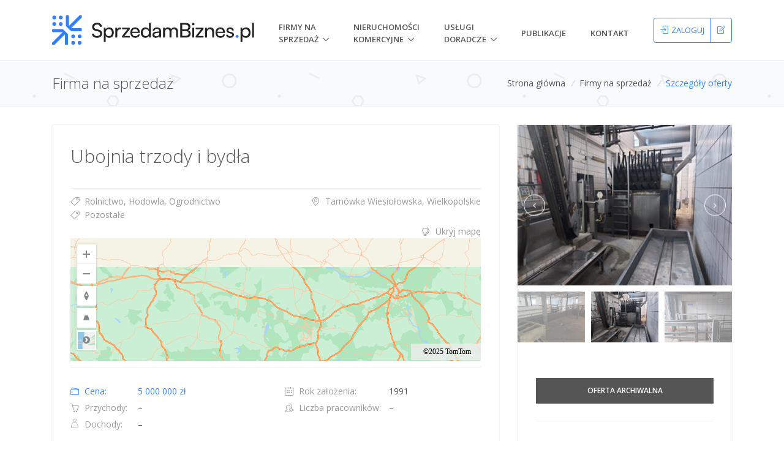

--- FILE ---
content_type: text/html; charset=utf-8
request_url: https://sprzedambiznes.pl/firmy-na-sprzedaz/ubojnia-trzody-i-bydla-21793
body_size: 89874
content:


<!DOCTYPE html>
<html lang="pl-PL" prefix="og: http://ogp.me/ns#">
<head>
    <!-- Google Tag Manager -->
    <script>(function(w,d,s,l,i){w[l]=w[l]||[];w[l].push({'gtm.start':
    new Date().getTime(),event:'gtm.js'});var f=d.getElementsByTagName(s)[0],
    j=d.createElement(s),dl=l!='dataLayer'?'&l='+l:'';j.async=true;j.src=
    'https://www.googletagmanager.com/gtm.js?id='+i+dl;f.parentNode.insertBefore(j,f);
    })(window,document,'script','dataLayer','GTM-TTRD58DT');</script>
    <!-- End Google Tag Manager -->
    

    <title>Ubojnia trzody i bydła - Firma na sprzedaż - SprzedamBiznes.pl</title>
    <meta charset="utf-8">
    <meta name="viewport" content="width=device-width, initial-scale=1, shrink-to-fit=no">
    <meta http-equiv="x-ua-compatible" content="ie=edge">
    <meta name="description" content="Sprzedam ubojnie trzody chlewnej i bydła. Powierzchnia użytkowa zakładu około 2 200m2. Powierzchnia działki około 10 000 m2.

W zakładzie znajdują się m. in...."/>
    <meta name="keywords" content="firmy na sprzedaż, nieruchomości komercyjne, wycena przedsiębiorstw, inwestorzy, akwizycje, M&amp;A, brokerzy, pomoc transakcyjna"/>

    <link rel="icon" href="/favicon.ico">
    <link rel="stylesheet" href="https://fonts.googleapis.com/css?family=Open+Sans:300,400,600,700&amp;subset=latin-ext">
    <link rel="stylesheet" href="/Content/unify/vendor/bootstrap/bootstrap.min.css">
    <link href="/bundles/styles?v=jfjRUjs7vIuObGLgDSzHwlxHQuZoc0fvIK_jnSN3EuM1" rel="stylesheet"/>


        <link rel="canonical" href="/firmy-na-sprzedaz/ubojnia-trzody-i-bydla-21793" />

        <!-- Google tag (gtag.js) -->
    <script async src="https://www.googletagmanager.com/gtag/js?id=G-SB6K5R0WS1"></script>
    <script>
    window.dataLayer = window.dataLayer || [];
    function gtag(){dataLayer.push(arguments);}
    gtag('js', new Date());

    gtag('config', 'G-SB6K5R0WS1');
    </script>

    <script async src="https://pagead2.googlesyndication.com/pagead/js/adsbygoogle.js?client=ca-pub-9999075121028843"
            crossorigin="anonymous"></script>

    <meta property="og:type" content="Website"/>
<meta property="og:title" content="Ubojnia trzody i bydła"/>
<meta property="og:image" content="https://sprzedambiznes.pl/Utilities/RenderThumbnail?imageId=b3f27288-ba28-47ac-90a5-96e521354fee&width=300&height=225"/>
<meta property="og:description" content="Sprzedam ubojnie trzody chlewnej i bydła. Powierzchnia użytkowa zakładu około 2 200m2. Powierzchnia działki około 10 000 m2.

W zakładzie znajdują się m. in.: linia uboju trzody chlewnej 65szt./god..."/>
<meta property="og:site_name" content="SprzedamBiznes.pl"/>
<meta property="og:locale" content="pl_PL"/>
<meta property="og:url" content="https://sprzedambiznes.pl/firmy-na-sprzedaz/ubojnia-trzody-i-bydla-21793"/>


    
    <link rel="stylesheet" href="https://atlas.microsoft.com/sdk/javascript/mapcontrol/2/atlas.min.css" type="text/css">
    <script src="https://atlas.microsoft.com/sdk/javascript/mapcontrol/2/atlas.min.js"></script>

</head>
<body>
<!-- Google Tag Manager (noscript) -->
<noscript><iframe src="https://www.googletagmanager.com/ns.html?id=GTM-TTRD58DT"
height="0" width="0" style="display:none;visibility:hidden"></iframe></noscript>
<!-- End Google Tag Manager (noscript) -->

    <main class="app-container">
    <header id="js-header" class="u-header u-header--static u-header--show-hide u-header--change-appearance"
        data-header-fix-moment="300"
        data-header-fix-effect="slide">
    <div class="u-header__section u-header__section--light g-bg-white g-transition-0_3 g-py-10"
         data-header-fix-moment-exclude="g-bg-white g-py-10"
         data-header-fix-moment-classes="g-bg-gray-light-v4 u-shadow-v18 g-py-0">
        <nav class="navbar navbar-expand-lg">
            <div class="container justify-content-between">
                
                <button class="navbar-toggler navbar-toggler-right btn g-line-height-1 g-brd-none g-pa-0" type="button"
                        aria-label="Toggle navigation"
                        aria-expanded="false"
                        aria-controls="navBar"
                        data-toggle="collapse"
                        data-target="#navBar">
                    <span class="hamburger hamburger--slider">
                        <span class="hamburger-box">
                            <span class="hamburger-inner"></span>
                        </span>
                    </span>
                </button>
                
                <a href="/" class="navbar-brand g-px-0 g-px-20 g-pl-0--md g-ma-0" style="width: 60%;">
                    <img class="img-fluid" src="/Content/logo.svg" alt="SprzedamBiznes.pl">
                </a>
                
                <div class="js-mega-menu collapse navbar-collapse align-items-center flex-sm-row g-pt-10 g-pt-5--lg g-pl-0 g-mr-40--lg" id="navBar">
                    <ul class="navbar-nav text-uppercase g-font-weight-600 ml-auto">
                        <li class="d-lg-flex align-items-center nav-item hs-has-sub-menu g-mx-20--lg">
                            <a href="/firmy-na-sprzedaz" class="nav-link g-px-0" id="nav-link-1"
                               aria-haspopup="true"
                               aria-expanded="false"
                               aria-controls="nav-submenu-1">Firmy na Sprzedaż</a>
                            <ul class="hs-sub-menu list-unstyled g-text-transform-none g-brd-top g-brd-primary g-brd-top-2 g-min-width-200 g-mt-15--lg g-mt-10--lg--scrolling" id="nav-submenu-1"
                                aria-labelledby="nav-link-1">
                                <li class="dropdown-item"><a class="nav-link g-px-0" href="/dodaj-oferte"><i class="icon-plus g-mr-5 g-font-size-15"></i>Dodaj ofertę</a></li>
                                <li class="dropdown-item"><a class="nav-link g-px-0" href="/cennik#firmy-na-sprzedaz"><i class="icon-handbag g-mr-5 g-font-size-15"></i>Cennik ofert</a></li>
                                <li class="dropdown-item g-brd-bottom g-brd-gray-light-v5-bottom"><a class="nav-link g-px-0" href="/firmy-na-sprzedaz"><i class="icon-magnifier g-mr-5 g-font-size-15"></i>Przeglądaj oferty</a></li>
                            </ul>
                        </li>
                        <li class="d-lg-flex align-items-center nav-item hs-has-sub-menu g-mx-20--lg">
                            <a href="/nieruchomosci-komercyjne" class="nav-link g-px-0" id="nav-link-2"
                               aria-haspopup="true"
                               aria-expanded="false"
                               aria-controls="nav-submenu-2">nieruchomości komercyjne</a>
                            <ul class="hs-sub-menu list-unstyled g-text-transform-none g-brd-top g-brd-primary g-brd-top-2 g-min-width-200 g-mt-15--lg g-mt-10--lg--scrolling" id="nav-submenu-2"
                                aria-labelledby="nav-link-2">
                                <li class="dropdown-item"><a class="nav-link g-px-0" href="/dodaj-oferte"><i class="icon-plus g-mr-5 g-font-size-15"></i>Dodaj ofertę</a></li>
                                <li class="dropdown-item"><a class="nav-link g-px-0" href="/cennik#nieruchomosci-komercyjne"><i class="icon-handbag g-mr-5 g-font-size-15"></i>Cennik ofert</a></li>
                                <li class="dropdown-item g-brd-bottom g-brd-gray-light-v5-bottom"><a class="nav-link g-px-0" href="/nieruchomosci-komercyjne"><i class="icon-magnifier g-mr-5 g-font-size-15"></i>Przeglądaj oferty</a></li>
                            </ul>
                        </li>
                        <li class="d-lg-flex align-items-center nav-item hs-has-sub-menu g-mx-20--lg">
                            <a href="/uslugi-doradcze" class="nav-link g-px-0" id="nav-link-3"
                               aria-haspopup="true"
                               aria-expanded="false"
                               aria-controls="nav-submenu-3">Usługi doradcze</a>
                            <ul class="hs-sub-menu list-unstyled g-text-transform-none g-brd-top g-brd-primary g-brd-top-2 g-min-width-200 g-mt-15--lg g-mt-10--lg--scrolling" id="nav-submenu-3"
                                aria-labelledby="nav-link-3">
                                <li class="dropdown-item"><a class="nav-link g-px-0" href="/uslugi-doradcze">Nasze usługi doradcze</a></li>
                                <li class="dropdown-item"><a class="nav-link g-px-0" href="/uslugi-doradcze/sprzedaz-firmy">Zleć sprzedaż firmy</a></li>
                                <li class="dropdown-item"><a class="nav-link g-px-0" href="/uslugi-doradcze/kupno-firmy">Zleć kupno firmy</a></li>
                                <li class="dropdown-item"><a class="nav-link g-px-0" href="/uslugi-doradcze/wyceny">Zleć wycene firmy</a></li>
                                <li class="dropdown-item"><a class="nav-link g-px-0" href="/uslugi-doradcze/pozyskanie-inwestora">Pozyskaj inwestora</a></li>
                                <li class="dropdown-item"><a class="nav-link g-px-0" href="/uslugi-doradcze/pozyskanie-finansowania">Pozyskaj finansowanie</a></li>
                                <li class="dropdown-item"><a class="nav-link g-px-0" href="/uslugi-doradcze/doradztwo-biznesowe">Doradztwo biznesowe</a></li>
                           		<li class="dropdown-item"><a class="nav-link g-px-0" href="/uslugi-doradcze/agenci-brokerzy">Dla agencji i brokerów</a></li>
								<li class="dropdown-item"><a class="nav-link g-px-0" href="/uslugi-doradcze/aplikacja-wyceny-firmy">Konsultacja z brokerem</a></li>
                            </ul>
                        </li>
                        <li class="d-lg-flex align-items-center nav-item g-mx-20--lg"><a class="nav-link g-px-0" href="/publikacje">Publikacje</a></li>

                        <li class="d-lg-flex align-items-center nav-item g-ml-20--lg g-mr-0--lg">
                            <a class="nav-link g-px-0" href="/kontakt">Kontakt</a>
                        </li>
                    </ul>
                </div>
                
                <div id="header-buttons" class="d-inline-block g-pos-rel g-valign-middle g-px-0">
                        <div class="btn-group g-nowrap" role="group" aria-label="Moje konto">
                            <a class="btn u-btn-outline-primary g-font-size-13 text-uppercase g-pa-10 " href="/konto/zaloguj?returnUrl=%2Ffirmy-na-sprzedaz%2Fubojnia-trzody-i-bydla-21793" title="Zaloguj" data-logon-link><i class="icon-login g-mr-5"></i><span class="d-none d-md-inline">Zaloguj</span></a>
                            <a class="btn u-btn-outline-primary g-font-size-13 g-pa-10" href="/konto/rejestruj" title="Zarejestruj"><i class="icon-note"></i></a>
                        </div>
                </div>
            </div>
        </nav>
    </div>

</header>

    <div class="flex-grow-1">
        




    <script type="application/ld+json">
    {"@context":"https://schema.org","@type":"Product","name":"Ubojnia trzody i bydła","description":"Sprzedam ubojnie trzody chlewnej i bydła. Powierzchnia użytkowa zakładu około 2 200m2. Powierzchnia działki około 10 000 m2.\n\nW zakładzie znajdują się m. in.: linia uboju trzody chlewnej 65szt./god...","image":"https://sprzedambiznes.pl/Utilities/RenderThumbnail?imageId=b3f27288-ba28-47ac-90a5-96e521354fee&width=300&height=225","offers":{"@type":"Offer","price":"5000000","priceCurrency":"PLN","areaServed":{"@type":"place","geo":{"@type":"GeoCoordinates","address":"Tarnówka Wiesiołowska, Wielkopolskie","addressCountry":"PL","latitude":"52.12549","longitude":"18.84423"}},"category":"Rolnictwo, Hodowla, Ogrodnictwo, Pozostałe","businessFunction":"http://purl.org/goodrelations/v1#Sell"}}
    </script>

<section id="breadcrumbs" class="g-brd-top g-brd-bottom g-brd-gray-light-v4 g-bg-gray-light-v5 g-py-10 g-py-20--sm" style="background-image: url(/Content/unify/img/bg/pattern2.png);">
    <div class="container">
        <div class="d-sm-flex text-center">
            <div class="align-self-center d-none d-sm-block">
                <h2 class="h3 g-font-weight-300 w-100 g-mb-10 g-mb-0--md text-left">Firma na sprzedaż</h2>
            </div>
            <div class="align-self-center ml-auto">
                <ul class="u-list-inline">
                        <li class="list-inline-item g-mr-5">
                                <a class="u-link-v5 g-color-main g-color-primary--hover" href="/">Strona gł&#243;wna</a>
                            <i class="g-color-gray-light-v2 g-ml-5">/</i>
                        </li>
                        <li class="list-inline-item g-mr-5">
                                <a class="u-link-v5 g-color-main g-color-primary--hover" href="/firmy-na-sprzedaz">Firmy na sprzedaż</a>
                            <i class="g-color-gray-light-v2 g-ml-5">/</i>
                        </li>
                    <li class="list-inline-item g-color-primary">
                        <span>Szczeg&#243;ły oferty</span>
                    </li>
                </ul>
            </div>
        </div>
    </div>
</section>

<section class="g-py-30">
    <div class="container">
        <div class="row">
            
<div class="col-lg-8 g-mb-30 g-mb-0--lg">
    <article class="u-shadow-v11 rounded g-pa-30">
        
        <div class="row">
            <div class="col-md-12 g-mb-3">
                <h1 class="g-font-weight-300 g-font-size-30 g-mb-0">Ubojnia trzody i bydła</h1>
            </div>
        </div>
        <hr class="g-brd-gray-light-v4 g-mb-10">
        
        <div class="row">
            <div class="col-sm">
                <div>
                    <a class="u-link-v5 g-color-gray-dark-v5 g-color-primary--hover" href="/firmy-na-sprzedaz?b=rolnictwo-hodowla-ogrodnictwo">
                        <i class="icon-tag g-pos-rel g-top-1 g-mr-5"></i> Rolnictwo, Hodowla, Ogrodnictwo
                    </a>
                </div>
                    <div>
                        <a class="u-link-v5 g-color-gray-dark-v5 g-color-primary--hover" href="/firmy-na-sprzedaz?b=pozostale">
                            <i class="icon-tag g-pos-rel g-top-1 g-mr-5"></i> Pozostałe
                        </a>
                    </div>
            </div>
            <div class="col-sm text-sm-right">
                    <a class="u-link-v5 g-color-gray-dark-v5 g-color-primary--hover" href="/firmy-na-sprzedaz?w=wielkopolskie">
                        <i class="icon-location-pin g-pos-rel g-top-1 g-mr-5"></i> Tarn&#243;wka Wiesiołowska, Wielkopolskie
                    </a>
</div>
        </div>
        <div class="">
            
    <div id="map-container" role="tablist" aria-multiselectable="true" class="g-mt-5">
        <div id="map-heading" class="g-pa-0 text-right" role="tab">
            <a class="u-link-v5 g-color-gray-dark-v5 g-color-primary--hover" href="#mapToggler" data-toggle="collapse" aria-expanded="true" aria-controls="test">
                <i class="icon-globe-alt g-pos-rel g-top-1 g-mr-5"></i> <span id="map-toggle-literal">Ukryj mapę</span>
            </a>
        </div>
        <div id="mapToggler" class="collapse show" role="tabpanel" aria-labelledby="map-heading">
            <div id="map" class="g-height-200"></div>
        </div>
    </div>
        </div>
        <hr class="g-brd-gray-light-v4 g-mt-10">
        
        <div class="row">
            <div class="col-lg g-mb-20">
                <ul class="list-unstyled mb-0">
                    <li class="media g-mb-5 g-color-primary">
                        <span class="d-block g-width-110">
                            <i class="icon-wallet g-pos-rel g-top-1 g-mr-5"></i> Cena:
                        </span>
                        <span class="media-body">5&#160;000&#160;000 zł</span>
                    </li>
                    <li class="media g-mb-5">
                        <span class="d-block g-width-110 g-color-gray-dark-v5">
                            <i class="icon-basket g-pos-rel g-top-1 g-mr-5"></i> Przychody:
                        </span>
                        <span class="media-body">–</span>
                    </li>
                    <li class="media">
                        <span class="d-block g-width-110 g-color-gray-dark-v5">
                            <i class="icon-finance-008 g-pos-rel g-top-1 g-mr-5"></i> Dochody:
                        </span>
                        <span class="media-body">–</span>
                    </li>
                </ul>
            </div>
            <div class="col-lg g-mb-20">
                <ul class="list-unstyled mb-0">
                    <li class="media g-mb-5">
                        <span class="d-block g-color-gray-dark-v5 g-width-170">
                            <i class="icon-calendar g-pos-rel g-top-1 g-mr-5"></i> Rok założenia:
                        </span>
                        <span class="media-body">1991</span>
                    </li>
                    <li class="media g-mb-5">
                        <span class="d-block g-color-gray-dark-v5 g-width-170">
                            <i class="icon-people g-pos-rel g-top-1 g-mr-5"></i> Liczba pracowników:
                        </span>
                        <span class="media-body">–</span>
                    </li>
                </ul>
            </div>
            <div class="col-lg-12">
                <ul class="list-unstyled mb-0">
                    <li class="media g-mb-5">
                        <span class="d-block g-color-gray-dark-v5 g-width-180">
                            <i class="icon-finance-243 g-pos-rel g-top-1 g-mr-5"></i> Charakter działalności:
                        </span>
                        <div class="media-body">
                                <ul class="u-list-inline">
                                        <li class="list-inline-item">▪&nbsp;Produkcja</li>
                                                                            <li class="list-inline-item">▪&nbsp;Handel</li>
                                                                            <li class="list-inline-item">▪&nbsp;Usługi</li>
                                </ul>
                        </div>
                    </li>
                    <li class="media">
                        <span class="d-block g-color-gray-dark-v5 g-width-180">
                            <i class="icon-finance-247 g-pos-rel g-top-1 g-mr-5"></i> Zakres sprzedaży:
                        </span>
                        <div class="media-body">
                                <ul class="u-list-inline">
                                        <li class="list-inline-item">▪&nbsp;Całość firmy</li>
                                                                                                        </ul>
                        </div>
                    </li>
                </ul>
            </div>
        </div>
        <hr class="g-brd-gray-light-v4">
        
        <h3 class="h5 g-color-gray-dark-v1 g-mb-10">Opis oferty</h3>
        <p class="g-text-break-word">
            Sprzedam ubojnie trzody chlewnej i bydła. Powierzchnia użytkowa zakładu około 2 200m2. Powierzchnia działki około 10 000 m2.<br /><br />W zakładzie znajdują się m. in.: linia uboju trzody chlewnej 65szt./godzinę, bydła 10szt./godzinę, chłodnia, mroźnia, jeliciarnia, magazyn żywca. Zakład posiada pozwolenia eksportowe.<br /><br />Przyłącze wodociągowe z sieci i elektroenergetyczne (taryfa B23).
        </p>
        <hr class="g-brd-gray-light-v4">
        
        <h3 class="h5 g-color-gray-dark-v1 g-mb-10">Nieruchomości i urządzenia</h3>
        <p class="g-text-break-word">
            
        </p>
        <hr class="g-brd-gray-light-v4">
        
        <h3 class="h5 g-color-gray-dark-v1 g-mb-10">Wsparcie posprzedażowe</h3>
        <p class="g-text-break-word">
            
        </p>
        <hr class="g-brd-gray-light-v4">
        
        <h3 class="h5 g-color-gray-dark-v1 g-mb-10">Powód sprzedaży</h3>
        <p class="g-text-break-word">
            
        </p>
    </article>
</div>
            
<div class="col-lg-4">
    <aside id="contact-data-section" class="u-shadow-v11 rounded">
        
                <div>
                    <div id="images-main-carousel" class="js-carousel g-mb-10"
                         data-autoplay="true"
                         data-infinite="true"
                         data-fade="true"
                         data-lazy-load="ondemand"
                         data-arrows-classes="u-arrow-v1 g-brd-around g-brd-white g-brd-primary--hover g-absolute-centered--y g-width-35 g-height-35 g-font-size-14 g-color-white g-color-primary--hover rounded-circle"
                         data-arrow-left-classes="fa fa-angle-left g-left-10"
                         data-arrow-right-classes="fa fa-angle-right g-right-10"
                         data-nav-for="#images-navigation-carousel">
                            <a class="js-fancybox" href="/Utilities/RenderImage?imageId=b3f27288-ba28-47ac-90a5-96e521354fee" title="Lightbox Gallery" data-fancybox="images-gallery" data-fancybox-type="image" data-fancybox-speed="500" data-fancybox-slide-speed="1000">
                                <div class="js-slide">
                                    <img class="img-fluid w-100" data-lazy="/Utilities/RenderThumbnail?imageId=b3f27288-ba28-47ac-90a5-96e521354fee&amp;width=300&amp;height=225">
                                </div>
                            </a>
                            <a class="js-fancybox" href="/Utilities/RenderImage?imageId=448634d6-3909-423c-9b12-40177a459d5f" title="Lightbox Gallery" data-fancybox="images-gallery" data-fancybox-type="image" data-fancybox-speed="500" data-fancybox-slide-speed="1000">
                                <div class="js-slide">
                                    <img class="img-fluid w-100" data-lazy="/Utilities/RenderThumbnail?imageId=448634d6-3909-423c-9b12-40177a459d5f&amp;width=300&amp;height=225">
                                </div>
                            </a>
                            <a class="js-fancybox" href="/Utilities/RenderImage?imageId=cf3788d2-bf4c-4683-84fb-3b3e2519dade" title="Lightbox Gallery" data-fancybox="images-gallery" data-fancybox-type="image" data-fancybox-speed="500" data-fancybox-slide-speed="1000">
                                <div class="js-slide">
                                    <img class="img-fluid w-100" data-lazy="/Utilities/RenderThumbnail?imageId=cf3788d2-bf4c-4683-84fb-3b3e2519dade&amp;width=300&amp;height=225">
                                </div>
                            </a>
                            <a class="js-fancybox" href="/Utilities/RenderImage?imageId=1ddc7bd3-7f7c-4cf7-9dea-7e5558110142" title="Lightbox Gallery" data-fancybox="images-gallery" data-fancybox-type="image" data-fancybox-speed="500" data-fancybox-slide-speed="1000">
                                <div class="js-slide">
                                    <img class="img-fluid w-100" data-lazy="/Utilities/RenderThumbnail?imageId=1ddc7bd3-7f7c-4cf7-9dea-7e5558110142&amp;width=300&amp;height=225">
                                </div>
                            </a>
                            <a class="js-fancybox" href="/Utilities/RenderImage?imageId=67bad744-7477-41c2-a1ac-17baff1b6e54" title="Lightbox Gallery" data-fancybox="images-gallery" data-fancybox-type="image" data-fancybox-speed="500" data-fancybox-slide-speed="1000">
                                <div class="js-slide">
                                    <img class="img-fluid w-100" data-lazy="/Utilities/RenderThumbnail?imageId=67bad744-7477-41c2-a1ac-17baff1b6e54&amp;width=300&amp;height=225">
                                </div>
                            </a>
                            <a class="js-fancybox" href="/Utilities/RenderImage?imageId=75d638d0-77f0-49aa-aaaf-e667b67b5c5b" title="Lightbox Gallery" data-fancybox="images-gallery" data-fancybox-type="image" data-fancybox-speed="500" data-fancybox-slide-speed="1000">
                                <div class="js-slide">
                                    <img class="img-fluid w-100" data-lazy="/Utilities/RenderThumbnail?imageId=75d638d0-77f0-49aa-aaaf-e667b67b5c5b&amp;width=300&amp;height=225">
                                </div>
                            </a>
                            <a class="js-fancybox" href="/Utilities/RenderImage?imageId=9c416fdf-ceb8-4c35-8d1f-988f97295416" title="Lightbox Gallery" data-fancybox="images-gallery" data-fancybox-type="image" data-fancybox-speed="500" data-fancybox-slide-speed="1000">
                                <div class="js-slide">
                                    <img class="img-fluid w-100" data-lazy="/Utilities/RenderThumbnail?imageId=9c416fdf-ceb8-4c35-8d1f-988f97295416&amp;width=300&amp;height=225">
                                </div>
                            </a>
                            <a class="js-fancybox" href="/Utilities/RenderImage?imageId=c69a0024-70cc-46de-a534-a508b534dd70" title="Lightbox Gallery" data-fancybox="images-gallery" data-fancybox-type="image" data-fancybox-speed="500" data-fancybox-slide-speed="1000">
                                <div class="js-slide">
                                    <img class="img-fluid w-100" data-lazy="/Utilities/RenderThumbnail?imageId=c69a0024-70cc-46de-a534-a508b534dd70&amp;width=300&amp;height=225">
                                </div>
                            </a>
                            <a class="js-fancybox" href="/Utilities/RenderImage?imageId=6bcbd243-b3df-4b73-8f55-d096c47b9f9f" title="Lightbox Gallery" data-fancybox="images-gallery" data-fancybox-type="image" data-fancybox-speed="500" data-fancybox-slide-speed="1000">
                                <div class="js-slide">
                                    <img class="img-fluid w-100" data-lazy="/Utilities/RenderThumbnail?imageId=6bcbd243-b3df-4b73-8f55-d096c47b9f9f&amp;width=300&amp;height=225">
                                </div>
                            </a>
                            <a class="js-fancybox" href="/Utilities/RenderImage?imageId=92047773-072c-4576-b181-ffab079a6a62" title="Lightbox Gallery" data-fancybox="images-gallery" data-fancybox-type="image" data-fancybox-speed="500" data-fancybox-slide-speed="1000">
                                <div class="js-slide">
                                    <img class="img-fluid w-100" data-lazy="/Utilities/RenderThumbnail?imageId=92047773-072c-4576-b181-ffab079a6a62&amp;width=300&amp;height=225">
                                </div>
                            </a>
                            <a class="js-fancybox" href="/Utilities/RenderImage?imageId=df450492-9c73-4f34-bbe7-4a4a7fa20d66" title="Lightbox Gallery" data-fancybox="images-gallery" data-fancybox-type="image" data-fancybox-speed="500" data-fancybox-slide-speed="1000">
                                <div class="js-slide">
                                    <img class="img-fluid w-100" data-lazy="/Utilities/RenderThumbnail?imageId=df450492-9c73-4f34-bbe7-4a4a7fa20d66&amp;width=300&amp;height=225">
                                </div>
                            </a>
                            <a class="js-fancybox" href="/Utilities/RenderImage?imageId=e2084d95-c8cd-473a-a713-d02a1d194440" title="Lightbox Gallery" data-fancybox="images-gallery" data-fancybox-type="image" data-fancybox-speed="500" data-fancybox-slide-speed="1000">
                                <div class="js-slide">
                                    <img class="img-fluid w-100" data-lazy="/Utilities/RenderThumbnail?imageId=e2084d95-c8cd-473a-a713-d02a1d194440&amp;width=300&amp;height=225">
                                </div>
                            </a>
                    </div>
                        <div id="images-navigation-carousel"
                             class="js-carousel text-center u-carousel-v3 g-mx-minus-5"
                             data-infinite="true"
                             data-center-mode="true"
                             data-slides-show="3"
                             data-is-thumbs="true"
                             data-lazy-load="ondemand"
                             data-nav-for="#images-main-carousel">
                                <div class="js-slide g-cursor-pointer g-px-5">
                                    <img class="img-fluid" data-lazy="/Utilities/RenderThumbnail?imageId=b3f27288-ba28-47ac-90a5-96e521354fee&amp;width=300&amp;height=225">
                                </div>
                                <div class="js-slide g-cursor-pointer g-px-5">
                                    <img class="img-fluid" data-lazy="/Utilities/RenderThumbnail?imageId=448634d6-3909-423c-9b12-40177a459d5f&amp;width=300&amp;height=225">
                                </div>
                                <div class="js-slide g-cursor-pointer g-px-5">
                                    <img class="img-fluid" data-lazy="/Utilities/RenderThumbnail?imageId=cf3788d2-bf4c-4683-84fb-3b3e2519dade&amp;width=300&amp;height=225">
                                </div>
                                <div class="js-slide g-cursor-pointer g-px-5">
                                    <img class="img-fluid" data-lazy="/Utilities/RenderThumbnail?imageId=1ddc7bd3-7f7c-4cf7-9dea-7e5558110142&amp;width=300&amp;height=225">
                                </div>
                                <div class="js-slide g-cursor-pointer g-px-5">
                                    <img class="img-fluid" data-lazy="/Utilities/RenderThumbnail?imageId=67bad744-7477-41c2-a1ac-17baff1b6e54&amp;width=300&amp;height=225">
                                </div>
                                <div class="js-slide g-cursor-pointer g-px-5">
                                    <img class="img-fluid" data-lazy="/Utilities/RenderThumbnail?imageId=75d638d0-77f0-49aa-aaaf-e667b67b5c5b&amp;width=300&amp;height=225">
                                </div>
                                <div class="js-slide g-cursor-pointer g-px-5">
                                    <img class="img-fluid" data-lazy="/Utilities/RenderThumbnail?imageId=9c416fdf-ceb8-4c35-8d1f-988f97295416&amp;width=300&amp;height=225">
                                </div>
                                <div class="js-slide g-cursor-pointer g-px-5">
                                    <img class="img-fluid" data-lazy="/Utilities/RenderThumbnail?imageId=c69a0024-70cc-46de-a534-a508b534dd70&amp;width=300&amp;height=225">
                                </div>
                                <div class="js-slide g-cursor-pointer g-px-5">
                                    <img class="img-fluid" data-lazy="/Utilities/RenderThumbnail?imageId=6bcbd243-b3df-4b73-8f55-d096c47b9f9f&amp;width=300&amp;height=225">
                                </div>
                                <div class="js-slide g-cursor-pointer g-px-5">
                                    <img class="img-fluid" data-lazy="/Utilities/RenderThumbnail?imageId=92047773-072c-4576-b181-ffab079a6a62&amp;width=300&amp;height=225">
                                </div>
                                <div class="js-slide g-cursor-pointer g-px-5">
                                    <img class="img-fluid" data-lazy="/Utilities/RenderThumbnail?imageId=df450492-9c73-4f34-bbe7-4a4a7fa20d66&amp;width=300&amp;height=225">
                                </div>
                                <div class="js-slide g-cursor-pointer g-px-5">
                                    <img class="img-fluid" data-lazy="/Utilities/RenderThumbnail?imageId=e2084d95-c8cd-473a-a713-d02a1d194440&amp;width=300&amp;height=225">
                                </div>
                        </div>
                </div>

    <div class="g-pa-30 g-pt-0 mt-28">

                    <span class="u-label g-bg-gray-dark-v3 u-label--lg w-100 g-pa-15 text-uppercase g-font-weight-600 g-font-size-12">Oferta archiwalna</span>
            <hr class="g-brd-gray-light-v4">

        
        <ul class="list-unstyled g-mb-0 g-font-size-13">
            <li class="media g-mb-3">
                <span class="d-block g-color-gray-dark-v5 g-width-130">
                    <i class="icon-eye g-pos-rel g-top-1 g-mr-5"></i> Wyświetleń:
                </span>
                <span class="media-body">2212</span>
            </li>
            <li class="media g-mb-3">
                <span class="d-block g-color-gray-dark-v5 g-width-130">
                    <i class="icon-badge g-pos-rel g-top-1 g-mr-5"></i> Numer oferty:
                </span>
                <span class="media-body">21793</span>
            </li>
        </ul>
        <hr class="g-brd-gray-light-v4">
        
        <ul class="list-unstyled d-flex justify-content-between g-mb-0">
            <li>
                    <div>
                        <a class="u-link-v5 g-color-main g-color-primary--hover" href="/konto/zaloguj?returnUrl=%2Ffirmy-na-sprzedaz%2Fubojnia-trzody-i-bydla-21793&amp;jsCallback=offerDetails.observeOfferCallback%28%29">
                            <i class="icon-star g-color-gray-dark-v5 g-mr-5"></i>
                            <span>Obserwuj</span>
                        </a>
                    </div>
            </li>

            <li>
                <a class="u-link-v5 g-color-main g-color-primary--hover print-button" href="#">
                    <i class="icon-printer g-color-gray-dark-v5 g-pos-rel g-top-1 g-mr-5"></i> Drukuj
                </a>
            </li>
        </ul>

        <hr class="g-brd-gray-light-v4">
        
        <div class="d-flex justify-content-between align-items-center">
            <p class="g-mb-0">Udostępnij ofertę:</p>
            <ul class="list-unstyled d-flex justify-content-between g-mb-0">
                <li class="g-ml-7">
                    <a class="u-icon-v2 g-rounded-3 g-color-facebook g-color-facebook--hover g-width-40 g-height-40" href="https://www.facebook.com/sharer/sharer.php?u=https://sprzedambiznes.pl/firmy-na-sprzedaz/ubojnia-trzody-i-bydla-21793&amp;src=sdkpreparse" target="_blank" onclick="offerDetails.offerSharing.share(this, event);" data-toggle="popover" data-placement="top" data-trigger="hover" data-content="Facebook">
                        <i class="fa fa-facebook"></i>
                    </a>
                </li>
                <li class="g-ml-7">
                    <a class="u-icon-v2 g-rounded-3 g-color-twitter g-color-twitter--hover g-width-40 g-height-40" href="https://twitter.com/intent/tweet?text=https://sprzedambiznes.pl/firmy-na-sprzedaz/ubojnia-trzody-i-bydla-21793" target="_blank" onclick="offerDetails.offerSharing.share(this, event);" data-toggle="popover" data-placement="top" data-trigger="hover" data-content="Twitter">
                        <i class="fa fa-twitter"></i>
                    </a>
                </li>
                <li class="g-ml-7">
                    <a class="u-icon-v2 g-rounded-3 g-color-linkedin g-color-linkedin--hover g-width-40 g-height-40" href="https://www.linkedin.com/shareArticle?mini=true&amp;url=https://sprzedambiznes.pl/firmy-na-sprzedaz/ubojnia-trzody-i-bydla-21793" target="_blank" onclick="offerDetails.offerSharing.share(this, event);" data-toggle="popover" data-placement="top" data-trigger="hover" data-content="LinkedIn">
                        <i class="fa fa-linkedin"></i>
                    </a>
                </li>
            </ul>
        </div>
    </div>
    </aside>
    
</div>
        </div>
    </div>
</section>
<div id="contact-form-wrapper" class="text-left g-max-width-600 g-bg-white g-overflow-y-auto g-pa-20" style="display: none;">
    <button type="button" class="close" onclick="Custombox.modal.close();">
        <i class="hs-icon hs-icon-close"></i>
    </button>
    <h2 class="h3">Kontakt z ofertodawcą</h2>
    <hr class="g-mt-10 g-mb-20">
    
    <div id="contact-form-content">
        <p class="g-mb-15">Wyślij swoją wiadomość bezpośrednio do ofertodawcy, o której zostanie automatycznie powiadomiony.</p>
        <form id="contact-form" novalidate>
            <div class="form-group g-mb-15">
                <label class="sr-only">Twój adres email</label>
                <div class="input-group g-brd-primary--focus">
                    <div class="input-group-prepend g-bg-white g-color-gray-dark-v5">
                        <div class="input-group-text g-width-45 rounded-0">
                            <i class="icon-envelope g-color-gray-dark-v5"></i>
                        </div>
                    </div>
                    <input id="senderEmail" name="senderEmail" class="form-control form-control-md rounded-0" type="email" placeholder="Twój adres email" data-error-class="u-has-error-v1" data-msg="Twój adres email jest wymagany." required>
                </div>
            </div>
            <div class="form-group g-mb-15">
                <label class="sr-only">Twój numer telefonu</label>
                <div class="input-group g-brd-primary--focus">
                    <div class="input-group-prepend g-bg-white g-color-gray-dark-v5">
                        <div class="input-group-text g-width-45 rounded-0">
                            <i class="icon-phone g-color-gray-dark-v5"></i>
                        </div>
                    </div>
                    <input id="senderPhone" name="senderPhone" class="form-control form-control-md rounded-0" type="tel" placeholder="Twój numer telefonu" data-error-class="u-has-error-v1" data-msg="Format telefonu nie jest poprawny.">
                </div>
            </div>
            <div class="form-group">
                <label class="sr-only">Twoja wiadomość</label>
                <div class="input-group g-brd-primary--focus">
                    <div class="input-group-prepend g-bg-white g-color-gray-dark-v5">
                        <div class="input-group-text g-width-45 rounded-0">
                            <i class="icon-pencil g-color-gray-dark-v5"></i>
                        </div>
                    </div>
                    <textarea id="message" name="message" class="form-control form-control-md rounded-0 g-resize-none" rows="5" placeholder="Twoja wiadomość" data-error-class="u-has-error-v1" data-msg="Twoja wiadomość nie może być pusta." required></textarea>
                </div>
            </div>
            <button class="g-mt-15 btn btn-xl btn-block u-btn-primary text-uppercase g-font-weight-600 g-font-size-12" type="submit" role="button">Wyślij wiadomość</button>
        </form>
    </div>
    
    <div id="contact-form-confirmation-success" hidden>
        <h5 class="text-success">Wysłano!</h5>
        <p>Twoja wiadomość została wysłana poprawnie. </p>
        <button class="g-mt-15 btn btn-xl btn-block u-btn-outline-primary text-uppercase g-font-weight-600 g-font-size-12" type="button" role="button" onclick="Custombox.modal.close();">OK</button>
    </div>
    
    <div id="contact-form-confirmation-warning" hidden>
        <h5 class="text-warning">Wystąpił błąd!</h5>
        <p>Niestety nie udało się wysłać wiadomości. Spróbuj ponownie jeszcze raz, wcześniej odświeżając stronę.</p>
        <p class="g-mb-0">Powód:</p>
        <ul id="error-message-container"></ul>
        <button class="g-mt-15 btn btn-xl btn-block u-btn-outline-primary text-uppercase g-font-weight-600 g-font-size-12" type="button" role="button" onclick="Custombox.modal.close();">OK</button>
    </div>
</div>



<section class="container g-pt-10 g-pb-70">
    <div class="u-heading-v1-4 g-bg-main g-brd-primary g-mb-20 text-center">
        <h3 class="h5 u-heading-v1__title text-uppercase g-font-weight-300">Podobne oferty</h3>
    </div>
    <div id="similar-offers-carousel" class="js-carousel g-brd-right g-brd-gray-light-v3"
         data-infinite="true"
         data-slides-show="4"
         data-slides-scroll="4"
         data-autoplay="true"
         data-autoplay-speed="3000"
         data-speed="1500"
         data-pause-hover="true"
         data-center-padding="1px"
         data-pagi-classes="u-carousel-indicators-v1 g-absolute-centered--x g-bottom-minus-30" hidden>
            <div>
                <!-- Icon Blocks -->
                <article class="u-shadow-v21--hover g-brd-top g-brd-left g-brd-bottom g-brd-gray-light-v3 g-bg-gray-light-v5--hover g-transition-0_3 g-cursor-pointer">
                    <figure class="g-pos-rel">
                        <a href="/firmy-na-sprzedaz/na-sprzedaz-e-commerce-branza-ogrodnicza-23747" class="g-text-underline--none--hover">
                            <div class="g-height-200">
                                    <img class="g-height-200 w-100" src="/Utilities/RenderThumbnail?imageId=78e15f90-0aa2-43c1-a77a-0cf31fa6cf28&amp;width=300&amp;height=225" />
                            </div>
                        </a>
                    </figure>
                    <div class="g-pa-20">
                        <h2 class="h5 g-font-weight-300 g-mb-10 text-truncate">
                            <a class="u-link-v5 g-color-gray-dark-v1 g-color-primary--hover" data-role="offer-title" href="/firmy-na-sprzedaz/na-sprzedaz-e-commerce-branza-ogrodnicza-23747">Na sprzedaż e-commerce branża ogrodnicza </a>
                        </h2>
                        <p class="g-mb-10 st-min-height-66" data-role="offer-description">Rok założenia: 2009
Branża: Ogrodnicza
Gł&#243;wne produkty: Cebulki i kłącza kwiatowe

Dlaczego sprzedajemy?
Decydujemy się na sprzedaż naszych sklep&#243;w internetowych [dane ukryte] , [dane ukryte] oraz [dane ukryte], aby skoncentrować się na rozwijaniu działalności B2B. To doskonała okazja dla inwesto...</p>
                        <ul class="list-unstyled">
                            <li class="media g-mb-1">
                                <span class="d-block g-color-gray-dark-v5 g-width-110">
                                    <i class="icon-wallet g-pos-rel g-top-1 g-mr-5"></i> Cena:
                                </span>
                                <span class="media-body">750&#160;000 zł </span>
                            </li>
                            <li class="media">
                                <span class="d-block g-color-gray-dark-v5 g-width-110">
                                    <i class="icon-location-pin g-pos-rel g-top-1 g-mr-5"></i> Lokalizacja:
                                </span>
                                <span class="media-body text-truncate">–</span>
                            </li>
                        </ul>
                        <hr class="g-brd-gray-light-v4 g-my-20">
                        <div class="text-center">
                            <a class="u-tags-v1 g-font-size-12 g-color-main g-brd-around g-brd-gray-light-v3 g-bg-primary--hover g-brd-primary-dark-dark-v1--hover g-color-white--hover rounded g-py-3 g-px-8" href="/firmy-na-sprzedaz/na-sprzedaz-e-commerce-branza-ogrodnicza-23747">Wyświetl</a>
                        </div>
                    </div>
                </article>
            </div>
            <div>
                <!-- Icon Blocks -->
                <article class="u-shadow-v21--hover g-brd-top g-brd-left g-brd-bottom g-brd-gray-light-v3 g-bg-gray-light-v5--hover g-transition-0_3 g-cursor-pointer">
                    <figure class="g-pos-rel">
                        <a href="/firmy-na-sprzedaz/renomowana-spolka-z-branzy-zagospodarowania-terenow-zielonych-na-sprzedaz-24244" class="g-text-underline--none--hover">
                            <div class="g-height-200">
                                    <img class="g-height-200 w-100" src="/Utilities/RenderThumbnail?imageId=a607afd8-82ad-42d9-9a05-24dec97c192c&amp;width=300&amp;height=225" />
                            </div>
                        </a>
                    </figure>
                    <div class="g-pa-20">
                        <h2 class="h5 g-font-weight-300 g-mb-10 text-truncate">
                            <a class="u-link-v5 g-color-gray-dark-v1 g-color-primary--hover" data-role="offer-title" href="/firmy-na-sprzedaz/renomowana-spolka-z-branzy-zagospodarowania-terenow-zielonych-na-sprzedaz-24244">Renomowana sp&#243;łka z branży zagospodarowania teren&#243;w zielonych na sprzedaż</a>
                        </h2>
                        <p class="g-mb-10 st-min-height-66" data-role="offer-description">Na sprzedaż oferuję doświadczoną sp&#243;łkę z branży zieleni miejskiej, działającą nieprzerwanie od 1992 roku, z imponującym dorobkiem projektowym i wieloletnimi kontraktami z instytucjami publicznymi oraz największymi firmami budowlanymi w Polsce.

Kluczowe informacje:
•	Sp&#243;łka funkcjonuje od ponad...</p>
                        <ul class="list-unstyled">
                            <li class="media g-mb-1">
                                <span class="d-block g-color-gray-dark-v5 g-width-110">
                                    <i class="icon-wallet g-pos-rel g-top-1 g-mr-5"></i> Cena:
                                </span>
                                <span class="media-body">3&#160;500&#160;000 zł </span>
                            </li>
                            <li class="media">
                                <span class="d-block g-color-gray-dark-v5 g-width-110">
                                    <i class="icon-location-pin g-pos-rel g-top-1 g-mr-5"></i> Lokalizacja:
                                </span>
                                <span class="media-body text-truncate">Gdańsk</span>
                            </li>
                        </ul>
                        <hr class="g-brd-gray-light-v4 g-my-20">
                        <div class="text-center">
                            <a class="u-tags-v1 g-font-size-12 g-color-main g-brd-around g-brd-gray-light-v3 g-bg-primary--hover g-brd-primary-dark-dark-v1--hover g-color-white--hover rounded g-py-3 g-px-8" href="/firmy-na-sprzedaz/renomowana-spolka-z-branzy-zagospodarowania-terenow-zielonych-na-sprzedaz-24244">Wyświetl</a>
                        </div>
                    </div>
                </article>
            </div>
            <div>
                <!-- Icon Blocks -->
                <article class="u-shadow-v21--hover g-brd-top g-brd-left g-brd-bottom g-brd-gray-light-v3 g-bg-gray-light-v5--hover g-transition-0_3 g-cursor-pointer">
                    <figure class="g-pos-rel">
                        <a href="/firmy-na-sprzedaz/na-sprzedaz-biznes-w-branzy-ogrodnictwa-i-wycinki-drzew-25115" class="g-text-underline--none--hover">
                            <div class="g-height-200">
                                    <img class="g-height-200 w-100" src="/Utilities/RenderThumbnail?imageId=eb8c7923-ff42-4e19-a370-513bbefc691f&amp;width=300&amp;height=225" />
                            </div>
                        </a>
                    </figure>
                    <div class="g-pa-20">
                        <h2 class="h5 g-font-weight-300 g-mb-10 text-truncate">
                            <a class="u-link-v5 g-color-gray-dark-v1 g-color-primary--hover" data-role="offer-title" href="/firmy-na-sprzedaz/na-sprzedaz-biznes-w-branzy-ogrodnictwa-i-wycinki-drzew-25115">Na sprzedaż biznes w branży ogrodnictwa i wycinki drzew</a>
                        </h2>
                        <p class="g-mb-10 st-min-height-66" data-role="offer-description">Arbomanager to pierwsza w Europie sieć firm działających w branży arborystyki i utrzymania teren&#243;w zielonych. Od ponad 14 lat rozwijamy lokalne oddziały świadczące profesjonalne usługi pielęgnacji i wycinki drzew, frezowania pni, prac ogrodniczych oraz utrzymania teren&#243;w publicznych i prywatnych....</p>
                        <ul class="list-unstyled">
                            <li class="media g-mb-1">
                                <span class="d-block g-color-gray-dark-v5 g-width-110">
                                    <i class="icon-wallet g-pos-rel g-top-1 g-mr-5"></i> Cena:
                                </span>
                                <span class="media-body">1&#160;000&#160;000 zł </span>
                            </li>
                            <li class="media">
                                <span class="d-block g-color-gray-dark-v5 g-width-110">
                                    <i class="icon-location-pin g-pos-rel g-top-1 g-mr-5"></i> Lokalizacja:
                                </span>
                                <span class="media-body text-truncate">Krak&#243;w</span>
                            </li>
                        </ul>
                        <hr class="g-brd-gray-light-v4 g-my-20">
                        <div class="text-center">
                            <a class="u-tags-v1 g-font-size-12 g-color-main g-brd-around g-brd-gray-light-v3 g-bg-primary--hover g-brd-primary-dark-dark-v1--hover g-color-white--hover rounded g-py-3 g-px-8" href="/firmy-na-sprzedaz/na-sprzedaz-biznes-w-branzy-ogrodnictwa-i-wycinki-drzew-25115">Wyświetl</a>
                        </div>
                    </div>
                </article>
            </div>
            <div>
                <!-- Icon Blocks -->
                <article class="u-shadow-v21--hover g-brd-top g-brd-left g-brd-bottom g-brd-gray-light-v3 g-bg-gray-light-v5--hover g-transition-0_3 g-cursor-pointer">
                    <figure class="g-pos-rel">
                        <a href="/firmy-na-sprzedaz/syndyk-sprzeda-udzialy-w-spolce-biogarden-gbw-sp-z-o-o-22975" class="g-text-underline--none--hover">
                            <div class="g-height-200">
                                    <img class="g-height-200 w-100" src="/Utilities/RenderThumbnail?imageId=6ab10e9e-6d4c-45e1-bc7a-6b1df0b26c57&amp;width=300&amp;height=225" />
                            </div>
                        </a>
                    </figure>
                    <div class="g-pa-20">
                        <h2 class="h5 g-font-weight-300 g-mb-10 text-truncate">
                            <a class="u-link-v5 g-color-gray-dark-v1 g-color-primary--hover" data-role="offer-title" href="/firmy-na-sprzedaz/syndyk-sprzeda-udzialy-w-spolce-biogarden-gbw-sp-z-o-o-22975">Syndyk sprzeda udziały w sp&#243;łce Biogarden GBW Sp. z o.o.</a>
                        </h2>
                        <p class="g-mb-10 st-min-height-66" data-role="offer-description">Syndyk Masy Upadłości w postępowaniu upadłościowym Tomasza Brauna – osoby fizycznej nieprowadzącej działalności gospodarczej, prowadzonym przed Sądem Rejonowym w Kielcach V Wydział Gospodarczy, Sekcja ds. Upadłościowych i Restrukturyzacyjnych pod sygn. akt: KI1L/GUp-s/298/2023, zaprasza do udział...</p>
                        <ul class="list-unstyled">
                            <li class="media g-mb-1">
                                <span class="d-block g-color-gray-dark-v5 g-width-110">
                                    <i class="icon-wallet g-pos-rel g-top-1 g-mr-5"></i> Cena:
                                </span>
                                <span class="media-body">– </span>
                            </li>
                            <li class="media">
                                <span class="d-block g-color-gray-dark-v5 g-width-110">
                                    <i class="icon-location-pin g-pos-rel g-top-1 g-mr-5"></i> Lokalizacja:
                                </span>
                                <span class="media-body text-truncate">Śląskie</span>
                            </li>
                        </ul>
                        <hr class="g-brd-gray-light-v4 g-my-20">
                        <div class="text-center">
                            <a class="u-tags-v1 g-font-size-12 g-color-main g-brd-around g-brd-gray-light-v3 g-bg-primary--hover g-brd-primary-dark-dark-v1--hover g-color-white--hover rounded g-py-3 g-px-8" href="/firmy-na-sprzedaz/syndyk-sprzeda-udzialy-w-spolce-biogarden-gbw-sp-z-o-o-22975">Wyświetl</a>
                        </div>
                    </div>
                </article>
            </div>
            <div>
                <!-- Icon Blocks -->
                <article class="u-shadow-v21--hover g-brd-top g-brd-left g-brd-bottom g-brd-gray-light-v3 g-bg-gray-light-v5--hover g-transition-0_3 g-cursor-pointer">
                    <figure class="g-pos-rel">
                        <a href="/firmy-na-sprzedaz/szkolka-roslin-ozdobnych-23429" class="g-text-underline--none--hover">
                            <div class="g-height-200">
                                    <img class="g-height-200 w-100" src="/Utilities/RenderThumbnail?imageId=4a57cd09-12e3-4866-a4f1-a5a8224da61f&amp;width=300&amp;height=225" />
                            </div>
                        </a>
                    </figure>
                    <div class="g-pa-20">
                        <h2 class="h5 g-font-weight-300 g-mb-10 text-truncate">
                            <a class="u-link-v5 g-color-gray-dark-v1 g-color-primary--hover" data-role="offer-title" href="/firmy-na-sprzedaz/szkolka-roslin-ozdobnych-23429">Szk&#243;łka roślin ozdobnych</a>
                        </h2>
                        <p class="g-mb-10 st-min-height-66" data-role="offer-description">Poszukujemy nowego właściciela dla renomowanej Szk&#243;łki Roślin Ozdobnych [informacja ukryta], kt&#243;ra od 26 lat dostarcza najwyższej jakości rośliny ozdobne setkom zadowolonych klient&#243;w. Firma, z ugruntowaną pozycją na rynku i bazą lojalnych klient&#243;w, stanowi doskonałą okazję dla os&#243;b pasjonujących...</p>
                        <ul class="list-unstyled">
                            <li class="media g-mb-1">
                                <span class="d-block g-color-gray-dark-v5 g-width-110">
                                    <i class="icon-wallet g-pos-rel g-top-1 g-mr-5"></i> Cena:
                                </span>
                                <span class="media-body">135&#160;000 zł </span>
                            </li>
                            <li class="media">
                                <span class="d-block g-color-gray-dark-v5 g-width-110">
                                    <i class="icon-location-pin g-pos-rel g-top-1 g-mr-5"></i> Lokalizacja:
                                </span>
                                <span class="media-body text-truncate">Nowy Dw&#243;r Parcela</span>
                            </li>
                        </ul>
                        <hr class="g-brd-gray-light-v4 g-my-20">
                        <div class="text-center">
                            <a class="u-tags-v1 g-font-size-12 g-color-main g-brd-around g-brd-gray-light-v3 g-bg-primary--hover g-brd-primary-dark-dark-v1--hover g-color-white--hover rounded g-py-3 g-px-8" href="/firmy-na-sprzedaz/szkolka-roslin-ozdobnych-23429">Wyświetl</a>
                        </div>
                    </div>
                </article>
            </div>
            <div>
                <!-- Icon Blocks -->
                <article class="u-shadow-v21--hover g-brd-top g-brd-left g-brd-bottom g-brd-gray-light-v3 g-bg-gray-light-v5--hover g-transition-0_3 g-cursor-pointer">
                    <figure class="g-pos-rel">
                        <a href="/firmy-na-sprzedaz/brand-e-commerce-sklep-ogrodniczy-23483" class="g-text-underline--none--hover">
                            <div class="g-height-200">
                                    <img class="g-height-200 w-100" src="/Utilities/RenderThumbnail?imageId=c21ad8fd-b205-4008-aec3-dd3642ad98f0&amp;width=300&amp;height=225" />
                            </div>
                        </a>
                    </figure>
                    <div class="g-pa-20">
                        <h2 class="h5 g-font-weight-300 g-mb-10 text-truncate">
                            <a class="u-link-v5 g-color-gray-dark-v1 g-color-primary--hover" data-role="offer-title" href="/firmy-na-sprzedaz/brand-e-commerce-sklep-ogrodniczy-23483">Brand e-commerce, sklep ogrodniczy</a>
                        </h2>
                        <p class="g-mb-10 st-min-height-66" data-role="offer-description">Poszukujesz stabilnej i dobrze rozpoznawalnej marki do rozwinięcia swojego biznesu? Oferujemy wyjątkową okazję zakupu czołowego sklepu ogrodniczego, działającego nieprzerwanie od 2009 roku, kt&#243;ry zdobył zaufanie tysięcy klient&#243;w na polskim rynku.

Kluczowe informacje o firmie:
•	Lojalna baza klie...</p>
                        <ul class="list-unstyled">
                            <li class="media g-mb-1">
                                <span class="d-block g-color-gray-dark-v5 g-width-110">
                                    <i class="icon-wallet g-pos-rel g-top-1 g-mr-5"></i> Cena:
                                </span>
                                <span class="media-body">4&#160;990&#160;000 zł </span>
                            </li>
                            <li class="media">
                                <span class="d-block g-color-gray-dark-v5 g-width-110">
                                    <i class="icon-location-pin g-pos-rel g-top-1 g-mr-5"></i> Lokalizacja:
                                </span>
                                <span class="media-body text-truncate">–</span>
                            </li>
                        </ul>
                        <hr class="g-brd-gray-light-v4 g-my-20">
                        <div class="text-center">
                            <a class="u-tags-v1 g-font-size-12 g-color-main g-brd-around g-brd-gray-light-v3 g-bg-primary--hover g-brd-primary-dark-dark-v1--hover g-color-white--hover rounded g-py-3 g-px-8" href="/firmy-na-sprzedaz/brand-e-commerce-sklep-ogrodniczy-23483">Wyświetl</a>
                        </div>
                    </div>
                </article>
            </div>
            <div>
                <!-- Icon Blocks -->
                <article class="u-shadow-v21--hover g-brd-top g-brd-left g-brd-bottom g-brd-gray-light-v3 g-bg-gray-light-v5--hover g-transition-0_3 g-cursor-pointer">
                    <figure class="g-pos-rel">
                        <a href="/firmy-na-sprzedaz/firma-arborystyczna-23199" class="g-text-underline--none--hover">
                            <div class="g-height-200">
                                    <img class="g-height-200 w-100" src="/Utilities/RenderThumbnail?imageId=b30fb2ca-cd1b-4413-a5da-56fcf15b948b&amp;width=300&amp;height=225" />
                            </div>
                        </a>
                    </figure>
                    <div class="g-pa-20">
                        <h2 class="h5 g-font-weight-300 g-mb-10 text-truncate">
                            <a class="u-link-v5 g-color-gray-dark-v1 g-color-primary--hover" data-role="offer-title" href="/firmy-na-sprzedaz/firma-arborystyczna-23199">Firma arborystyczna</a>
                        </h2>
                        <p class="g-mb-10 st-min-height-66" data-role="offer-description">Do sprzedania oferujemy gotową, działającą z sukcesem profesjonalną firmę we Wrocławiu, świadczącą usługi arborystyczne i ogrodnicze.

Do zakresu świadczonych usług wchodzą:
- wycinanie i przycinanie drzew,
- alpinistyczna wycinka drzew,
- przycinanie żywopłot&#243;w i krzew&#243;w,
- karczowanie pni,
- wy...</p>
                        <ul class="list-unstyled">
                            <li class="media g-mb-1">
                                <span class="d-block g-color-gray-dark-v5 g-width-110">
                                    <i class="icon-wallet g-pos-rel g-top-1 g-mr-5"></i> Cena:
                                </span>
                                <span class="media-body">15&#160;000&#160;000 zł </span>
                            </li>
                            <li class="media">
                                <span class="d-block g-color-gray-dark-v5 g-width-110">
                                    <i class="icon-location-pin g-pos-rel g-top-1 g-mr-5"></i> Lokalizacja:
                                </span>
                                <span class="media-body text-truncate">Wrocław</span>
                            </li>
                        </ul>
                        <hr class="g-brd-gray-light-v4 g-my-20">
                        <div class="text-center">
                            <a class="u-tags-v1 g-font-size-12 g-color-main g-brd-around g-brd-gray-light-v3 g-bg-primary--hover g-brd-primary-dark-dark-v1--hover g-color-white--hover rounded g-py-3 g-px-8" href="/firmy-na-sprzedaz/firma-arborystyczna-23199">Wyświetl</a>
                        </div>
                    </div>
                </article>
            </div>
            <div>
                <!-- Icon Blocks -->
                <article class="u-shadow-v21--hover g-brd-top g-brd-left g-brd-bottom g-brd-gray-light-v3 g-bg-gray-light-v5--hover g-transition-0_3 g-cursor-pointer">
                    <figure class="g-pos-rel">
                        <a href="/firmy-na-sprzedaz/gospodarstwo-stawy-hodowlane-hodowla-pstraga-23990" class="g-text-underline--none--hover">
                            <div class="g-height-200">
                                    <img class="g-height-200 w-100" src="/Utilities/RenderThumbnail?imageId=59d27b4c-1f86-47b0-a3be-fd3b0e6ec08f&amp;width=300&amp;height=225" />
                            </div>
                        </a>
                    </figure>
                    <div class="g-pa-20">
                        <h2 class="h5 g-font-weight-300 g-mb-10 text-truncate">
                            <a class="u-link-v5 g-color-gray-dark-v1 g-color-primary--hover" data-role="offer-title" href="/firmy-na-sprzedaz/gospodarstwo-stawy-hodowlane-hodowla-pstraga-23990">Gospodarstwo, stawy hodowlane, hodowla pstraga</a>
                        </h2>
                        <p class="g-mb-10 st-min-height-66" data-role="offer-description">Na sprzedaż nowoczesne gospodarstwo rybackie hodowli pstrąga - Koniecpol, Jura Krakowsko Częstochowska

Oferuję na sprzedaż w pełni samowystarczalne gospodarstwo rybackie o powierzchni 2,5 ha, przystosowane do hodowli pstrąga od ikry po rybę handlową. Obiekt znajduje się w malowniczym regionie...</p>
                        <ul class="list-unstyled">
                            <li class="media g-mb-1">
                                <span class="d-block g-color-gray-dark-v5 g-width-110">
                                    <i class="icon-wallet g-pos-rel g-top-1 g-mr-5"></i> Cena:
                                </span>
                                <span class="media-body">1 zł </span>
                            </li>
                            <li class="media">
                                <span class="d-block g-color-gray-dark-v5 g-width-110">
                                    <i class="icon-location-pin g-pos-rel g-top-1 g-mr-5"></i> Lokalizacja:
                                </span>
                                <span class="media-body text-truncate">Koniecpol</span>
                            </li>
                        </ul>
                        <hr class="g-brd-gray-light-v4 g-my-20">
                        <div class="text-center">
                            <a class="u-tags-v1 g-font-size-12 g-color-main g-brd-around g-brd-gray-light-v3 g-bg-primary--hover g-brd-primary-dark-dark-v1--hover g-color-white--hover rounded g-py-3 g-px-8" href="/firmy-na-sprzedaz/gospodarstwo-stawy-hodowlane-hodowla-pstraga-23990">Wyświetl</a>
                        </div>
                    </div>
                </article>
            </div>
    </div>
</section>




<script type="text/x-kendo-template" id="contact-data-template">
    <ul class="list-unstyled mb-0">
        <li class="d-flex align-items-baseline g-mb-12 justify-content-center">
            <span>Powołaj się na SprzedamBiznes.pl</span>
        </li>
        <li class="d-flex align-items-baseline g-mb-12">
            <i class="icon-user g-color-gray-dark-v5 g-mr-10"></i>
            <span>#= formatPropertyValue(UserName) #</span>
        </li>
        <li class="d-flex align-items-baseline g-mb-10">
            <i class="icon-envelope g-color-gray-dark-v5 g-mr-10"></i>
            #if(Email !== null){#
            <a class="u-link-v5 g-color-main g-color-primary--hover" href="mailto:#: Email #">#: Email #</a>
            #}else{#
            <span>–</span>
            #}#
        </li>
        <li class="d-flex align-items-baseline g-mb-10">
            <i class="icon-phone g-color-gray-dark-v5 g-mr-10"></i>
            #if(PhoneNumber !== null){#
            <a class="u-link-v5 g-color-main g-color-primary--hover" href="tel:#: PhoneNumber #">#: PhoneNumber #</a>
            #}else{#
            <span>–</span>
            #}#
        </li>
    </ul>
</script>


    </div>


    
<a class="js-go-to u-go-to-v1" href="#"
   data-type="fixed"
   data-position='{
        "bottom": 15,
        "left": 15
        }'
   data-offset-top="300"
   data-compensation="#js-header"
   data-show-effect="zoomIn">
    <i class="hs-icon hs-icon-arrow-top"></i>
</a>

<section class="g-bg-black-opacity-0_9 g-color-white-opacity-0_8 g-py-30">
    <div class="container">
        <div class="row">
            
            <div class="col-lg-3 col-md-6 g-mb-40 g-mb-0--lg">
                <a class="d-block g-mb-20 g-py-5 g-mr-10 g-ml-minus-2" href="/">
                    <img class="img-fluid" src="/Content/logo-inverted.svg" alt="globalbroker.biz">
                </a>
                <p>SprzedamBiznes.pl jest internetową platformą profesjonalnych ofert biznesowych, działającą na krajowym rynku począwszy od 2011 roku.</p>
                <p class="mb-0">Operatorem serwisu jest firma<br>Skytech IT Sp. z o.o. w Krakowie.</p>
            </div>
            
            <div class="col-lg-3 col-md-6 g-mb-40 g-mb-0--lg">
                <div class="u-heading-v3-1 g-brd-white-opacity-0_3 g-mb-25">
                    <h4 class="u-heading-v3__title h6 text-uppercase g-brd-primary">Ostatnie wpisy</h4>
                </div>
                    <article>
        <h5 class="h6 g-mb-2 text-truncate">
            <a class="g-color-white-opacity-0_8 g-color-white--hover" href="/publikacje/wlasna-firma-chodzi-ci-po-glowie-te-branze-maja-najwiekszy-potencjal-rozwoju-10105">Własna firma chodzi Ci po głowie? Te branże mają największy potencjał rozwoju</a>
        </h5>
        <div class="small g-color-white-opacity-0_6">piątek, 5 września 2025</div>
    </article>
    <hr class="g-brd-white-opacity-0_1 g-my-10">
    <article>
        <h5 class="h6 g-mb-2 text-truncate">
            <a class="g-color-white-opacity-0_8 g-color-white--hover" href="/publikacje/jak-sprzedac-biuro-rachunkowe-10089">Jak sprzedać biuro rachunkowe?</a>
        </h5>
        <div class="small g-color-white-opacity-0_6">wtorek, 24 czerwca 2025</div>
    </article>
    <hr class="g-brd-white-opacity-0_1 g-my-10">
    <article>
        <h5 class="h6 g-mb-2 text-truncate">
            <a class="g-color-white-opacity-0_8 g-color-white--hover" href="/publikacje/jak-sprzedac-lokalny-biznes-10092">Jak sprzedać lokalny biznes?</a>
        </h5>
        <div class="small g-color-white-opacity-0_6">czwartek, 15 maja 2025</div>
    </article>
    <hr class="g-brd-white-opacity-0_1 g-my-10">

            </div>
            
            <div class="col-lg-3 col-md-6 g-mb-40 g-mb-0--lg">
                <div class="u-heading-v3-1 g-brd-white-opacity-0_3 g-mb-25">
                    <h4 class="u-heading-v3__title h6 text-uppercase g-brd-primary">Użyteczne linki</h4>
                </div>
                <nav>
                    <ul class="list-unstyled g-mt-minus-10 mb-0">
                        <li class="g-pos-rel g-brd-bottom g-brd-white-opacity-0_1 g-py-10">
                            <h5 class="h6 g-pr-20 mb-0">
                                <a class="g-color-white-opacity-0_8 g-color-white--hover" href="/cennik">Cennik</a>
                                <i class="fa fa-angle-right g-absolute-centered--y g-right-0"></i>
                            </h5>
                        </li>
                        <li class="g-pos-rel g-brd-bottom g-brd-white-opacity-0_1 g-py-10">
                            <h5 class="h6 g-pr-20 mb-0">
                                <a class="g-color-white-opacity-0_8 g-color-white--hover" href="/publikacje">Publikacje</a>
                                <i class="fa fa-angle-right g-absolute-centered--y g-right-0"></i>
                            </h5>
                        </li>
                        <li class="g-pos-rel g-brd-bottom g-brd-white-opacity-0_1 g-py-10">
                            <h5 class="h6 g-pr-20 mb-0">
                                <a class="g-color-white-opacity-0_8 g-color-white--hover" href="/pytania-i-odpowiedzi">Pytania i odpowiedzi</a>
                                <i class="fa fa-angle-right g-absolute-centered--y g-right-0"></i>
                            </h5>
                        </li>
                        <li class="g-pos-rel g-py-10">
                            <h5 class="h6 g-pr-20 mb-0">
                                <a class="g-color-white-opacity-0_8 g-color-white--hover" href="https://deweloperbuduje.pl">Deweloper Buduje</a>
                                <i class="fa fa-angle-right g-absolute-centered--y g-right-0"></i>
                            </h5>
                        </li>
                    </ul>
                </nav>
            </div>
            
            <div class="col-lg-3 col-md-6">
                <div class="u-heading-v3-1 g-brd-white-opacity-0_3 g-mb-25">
                    <h4 class="u-heading-v3__title h6 text-uppercase g-brd-primary">Kontakt z nami</h4>
                </div>
                <address class="g-bg-no-repeat g-font-size-12 mb-0" style="background-image: url(/Content/unify/img/maps/map2.png);">
                    
                    <div class="d-flex g-mb-20">
                        <div class="g-mr-10">
                            <span class="u-icon-v3 u-icon-size--xs g-bg-white-opacity-0_1 g-color-white-opacity-0_6">
                                <i class="fa fa-map-marker"></i>
                            </span>
                        </div>
                        <p class="mb-0">Skytech IT Sp. z o.o.<br>ul. Przemysłowa 12/hubraum<br>30-701 Kraków</p>
                    </div>
                    
                    <div class="d-flex g-mb-20">
                        <div class="g-mr-10">
                            <span class="u-icon-v3 u-icon-size--xs g-bg-white-opacity-0_1 g-color-white-opacity-0_6">
                                <i class="fa fa-phone"></i>
                            </span>
                        </div>
                        <p class="mb-0 align-self-center"><a class="g-color-white-opacity-0_8 g-color-white--hover" href="tel:+48122002191">(+48) 12 200 21 91</a></p>
                    </div>
                    
                    <div class="d-flex g-mb-20">
                        <div class="g-mr-10">
                            <span class="u-icon-v3 u-icon-size--xs g-bg-white-opacity-0_1 g-color-white-opacity-0_6">
                                <i class="fa fa-globe"></i>
                            </span>
                        </div>
                        <p class="mb-0">
                            <a class="g-color-white-opacity-0_8 g-color-white--hover" href="mailto:biuro@sprzedambiznes.pl">biuro@sprzedambiznes.pl</a>
                            <br>
                            <a class="g-color-white-opacity-0_8 g-color-white--hover" href="https://sprzedambiznes.pl" target="_blank">https://sprzedambiznes.pl</a>
                        </p>
                    </div>
                </address>
            </div>
        </div>
    </div>
</section>

<footer class="g-bg-gray-dark-v1 g-color-white-opacity-0_8 g-py-10">
    <div class="container">
        <div class="row">
            <div class="col-md-10 text-center text-md-left g-mb-15 g-mb-0--md">
                <div class="d-lg-flex">
                    <small class="d-block g-font-size-default g-mr-10 g-mb-10 g-mb-0--md">2025 © Wszelkie prawa zastrzeżone. Wykorzystujemy ciasteczka.</small>
                    <ul class="u-list-inline">
                        <li class="list-inline-item">
                            <a href="/regulamin">Regulamin</a>
                        </li>
                        <li class="list-inline-item">
                            <span>|</span>
                        </li>
                        <li class="list-inline-item">
                            <a href="/polityka-prywatnosci">Polityka prywatności</a>
                        </li>
                        
                    </ul>
                </div>
            </div>
            <div class="col-md-2 align-self-center">
                <ul class="list-inline text-center text-md-right mb-0">
                    <li class="list-inline-item g-mx-10" data-toggle="tooltip" data-placement="top" title="" data-original-title="Facebook">
                        <a href="https://www.facebook.com/sprzedambiznes" class="g-color-white-opacity-0_5 g-color-white--hover">
                            <i class="fa fa-facebook fa-lg"></i>
                        </a>
                    </li>
                    
                    <li class="list-inline-item g-mx-10" data-toggle="tooltip" data-placement="top" title="" data-original-title="LinkedIn">
                            <a href="https://www.linkedin.com/company/sprzedambiznes" class="g-color-white-opacity-0_5 g-color-white--hover">
                                <i class="fa fa-linkedin fa-lg"></i>
                            </a>
                        </li>
                </ul>
            </div>
        </div>
    </div>
</footer>
    </main>
<script type="text/x-kendo-template" id="notification-template">
    # var notificationClass = data.isSuccess == 1 ? "g-bg-green-opacity-0_1 g-color-green" : "g-bg-red-opacity-0_1 g-color-red";#
    <div class="alert fade show rounded-0  #: notificationClass #" role="alert">
        <button type="button" class="close u-alert-close--light g-ml-10 g-mt-1" data-dismiss="alert" aria-label="Close">
            <span aria-hidden="true">×</span>
        </button>
        <div class="media">
            <div class="d-flex align-self-center">
                <span class="u-icon-v2 u-icon-size--sm g-color-gray rounded-circle mr-3">
                    <i class="g-font-size-16 icon-education-166 u-line-icon-pro"></i>
                </span>
            </div>
            <div class="media-body">
                <p class="m-0">
                    <strong>#: data.Title #</strong>
                </p>
                <span class="g-font-size-14 g-color-gray">#= data.Message #</span>
            </div>
        </div>
    </div>
</script>


<script src="/Content/unify/vendor/jquery/jquery.min.js"></script>

<script src="/bundles/core?v=f7LuGk3vVOCVyTr9esCQXJUc8-0lE_t4lLIV6JjnOQk1"></script>

<script src="/bundles/plugins?v=HVArOk4aKoPW3Z2wXVLIapRo5IpiEcBRD4LZ-RJBoxY1"></script>

<script src="/bundles/unify-components?v=5BWstjcpmbquqsrCKFUqh8dARmq0Jrp2bdp79uARNb41"></script>

<script src="/bundles/kendo?v=rBVYMJOpIXMmrL4rddILG9vpRJpG1t8W1XFkiDeY-Sg1"></script>

<script src="/bundles/custom?v=KiEN48ujm0eBzUDHmrjIBDbQMbOUkDLhGoUCSYsdzeQ1"></script>


<script src="/Scripts/kendo/cultures/kendo.culture.pl-PL.min.js"></script>

<!-- JS Plugins Init. -->















<script>
    kendo.culture('pl-PL');
    $(document).on('ready', function () {
        // initialization of go to
        $.HSCore.components.HSGoTo.init('.js-go-to');
        // initialization of popups
        $.HSCore.components.HSPopup.init('.js-fancybox');
    });
    $(window).on('load', function () {
        // initialization of header
        $.HSCore.components.HSHeader.init($('#js-header'));
        $.HSCore.helpers.HSHamburgers.init('.hamburger');

        // initialization of HSMegaMenu component
        $('.js-mega-menu').HSMegaMenu({
            event: 'hover',
            pageContainer: $('.container'),
            breakpoint: 991
        });

        // initialization of sticky blocks
        $.HSCore.components.HSStickyBlock.init('.js-sticky-block');

    });

    function kendoComboBoxLayoutFix(e, timeout) {
        timeout = timeout || 200;
        if ($(window).scrollTop() > 0) {
            e.preventDefault();
            window.scrollTo(0, 0);
            setTimeout(function() { e.sender.open(); }, timeout);
        }
    }

    var notify = function (message,callback) {
            var template = kendo.template($("#notification-template").html());
            var result = template(message);
            $("#result-notification").html(result).promise().done(function () {
                if (callback) {
                    callback();
                }
            });
        };

</script>


        <script type="text/javascript">
        function formatPropertyValue(value, format) {
            if (value != null) {
                return kendo.toString(value, format);
            } else {
                return "–";
            }
        }    
    </script>


    <script type="text/javascript">
    var offerDetails = {
        contactOwner: {
            form: {
                init: function () {
                    $.HSCore.components.HSModalWindow.init('#contact-form-button',
                        {
                            onComplete: function () {
                                offerDetails.contactOwner.form.resetFormValues();
                                $("#contact-form-confirmation-success").attr('hidden', true);
                                $("#contact-form-confirmation-warning").attr('hidden', true);
                                $("#contact-form-content").attr('hidden', false);
                            }
                        });
                    $.HSCore.components.HSValidation.init("#contact-form",
                        {
                            rules: {
                                senderEmail: {
                                    required: true,
                                    email: true
                                },
                                message: {
                                    required: true
                                }
                            }
                        });
                    $("#contact-form").submit(function (e) {
                        $(this).find("button[type=submit]").prop('disabled', true);
                        e.preventDefault();
                        offerDetails.contactOwner.form.submit(this);
                    });
                },
                resetFormValues: function () {
                    if ($("#contact-form-confirmation-success").attr("hidden") === false) {
                        $("#senderEmail").val("");
                        $("#senderPhone").val("");
                        $("#message").val("");
                    }

                    $("#contact-form").find("button[type=submit]").prop('disabled', false);
                },
                submit: function(form) {
                    if ($(form).valid()) {
                        $.ajax({
                            url: "/oferty/ContactOwner",
                            method: "POST",
                            data: {
                                id: "21793",
                                senderEmail: $("#senderEmail").val(),
                                senderPhone: $("#senderPhone").val(),
                                message: $("#message").val()
                            }
                        }).success(function() {
                            $("#contact-form-content").attr('hidden', true);
                            $("#contact-form-confirmation-success").attr('hidden', false);
                        }).error(function (data) {
                            $("#contact-form-content").attr('hidden', true);
                            var errorMessageHtml = "";
                            for (var i = 0; i < data.responseJSON.length; i++) {
                                errorMessageHtml += "<li>" + data.responseJSON[i] +"</li>";
                            }
                            $("#error-message-container").html(errorMessageHtml);
                            $("#contact-form-confirmation-warning").attr('hidden', false);
                        });
                    } else {
                        $("#contact-form").find("button[type=submit]").prop('disabled', false);
                    }
                }
            },

            init: function () {
                offerDetails.contactOwner.form.init();
            }
        },
        showContactData: {
            init: () => {
                $(".request-contact-data-btn").click(
                    function () {
                        $.ajax({
                            url: "/oferty/GetContactData?offerId=21793",
                            method: "GET"
                        }).success(function (data) {
                            var template = kendo.template($("#contact-data-template").html());
                            var result = template(data);
                            $("#contact-data").html(result);
                            if (data.Website != null) {
                                var url = "<a href=\"http://www.mejsner.pl\" target=\"_blank\" rel=\"nofollow\">www.mejsner.pl</a>";
                                $("#website-address").html(url);
                            }
                        }).error(function () {
                            $("#contact-data").html("Wystąpił błąd. Odśwież stronę i spr&#243;buj ponownie.");
                        });
                    })
                }
            },
        similarOffers: {
            init: function() {
                $('#similar-offers-carousel').slick('setOption',
                    'responsive',
                    [
                        {
                            breakpoint: 992,
                            settings: {
                                slidesToShow: 2,
                                slidesToScroll: 2
                            }
                        }, {
                            breakpoint: 576,
                            settings: {
                                slidesToShow: 1,
                                slidesToScroll: 1
                            }
                        }
                    ],
                    true);
            }
        },
        observeOffer: {
            init: function () {
                $("#observe-link").click(
                    function (e) {
                        var elem = $(this);                         
                        var observeLinkLabel = elem.find("span");
                        var observeLinkIcon = elem.find("i");
                        var isObserved = !elem.data("is-observed");
                        $.ajax({
                            url: "/firmy-na-sprzedaz/ObserveOffer",
                            method: "POST",
                            data: {
                                id: 21793,
                                observe: isObserved
                            }
                        }).done(function () {
                            elem.data("is-observed", isObserved);
                            const label = isObserved ? "Przestań obserwować" : "Obserwuj";
                            const classIcon = isObserved ? "fa fa-star g-color-yellow g-mr-5" : "icon-star g-color-gray-dark-v5 g-mr-5"; 
                            observeLinkIcon.removeClass();
                            observeLinkIcon.addClass(classIcon);
                            observeLinkLabel.text(label);
                        });
                        e.preventDefault();
                    });
            }
        },
        printOffer: {
            init: function() {
                $(".print-button").on("click",
                    function() {
                        window.print();
                    });
            }
        },
        offerSharing: {
            init: function() {
                $.HSCore.components.HSModalWindow.init("#offer-sharing-popup", {
                    autonomous: true
                });
            },
            share: function(element, event) {
                var width = 620;
                var height = 400;
                var leftPos = Math.floor($(window).width() / 2) - Math.floor(width / 2);
                var topPos = Math.floor($(window).height() / 2) - Math.floor(height / 2);
                var href = $(element).attr("href");
                window.open(href, "", kendo.format("width={0},height={1},left={2},top={3},menubar=no,status=no", width, height, leftPos, topPos));
                event.preventDefault();
            },
            close: function() {
                Custombox.modal.close();
                Cookies.create("OfferSharingHidden", 1, 30);
            }
        },

        observeOfferCallback() {
                $("#observe-link").click();
        },

        contactOfferOwnerCallback() {
            $("#contact-form-button").click();
        },

        showContactDataCallback() {
            $(".request-contact-data-btn").click();
        },

        init: () => {
            offerDetails.similarOffers.init();
            offerDetails.observeOffer.init();
            offerDetails.printOffer.init();
            offerDetails.showContactData.init();
            offerDetails.contactOwner.init();
            offerDetails.offerSharing.init();
        }
    };

    var timer = null;
    $(window).on('resize',
        function() {
            clearTimeout(timer);
            timer = setTimeout(function() {
                    $("p[data-role='offer-description']").truncate('collapse');
                },
                1000);
        });

    var mapInitialized = false;

    $(document).on('ready',
        function () {
            $('#similar-offers-carousel').on('init',
                function() {
                    $("#similar-offers-carousel").attr("hidden", false);
                    setTimeout(function() { $("p[data-role='offer-description']").truncate({ lines: 3 }); }, 1);
                });
            $.HSCore.components.HSCarousel.init('.js-carousel');

            offerDetails.init();
            $('[data-toggle="popover"]').popover();
        });
    </script>

        <script type="text/javascript">

                $(document).ready(function () {
                    var map;
mapInitialized = true;                    $("#map-container").on('show.bs.collapse',
                        function() {
                            $("#map-toggle-literal").text("Ukryj mapę");
                            if (Cookies.read("hideMap") == 1) {
                                Cookies.delete("hideMap");
                            }
                        });
                    $("#map-container").on('shown.bs.collapse',
                        function () {
                            if (!mapInitialized) {
                                map.map.resize();
                                mapInitialized = true;
                            }
                        });
                    $("#map-container").on('hide.bs.collapse',
                        function() {
                            $("#map-toggle-literal").text("Pokaż mapę");
                            if (Cookies.read("hideMap") === "") {
                                Cookies.create("hideMap", 1, 7);
                            }
                        });
                    $("#contact-data-mobile-only").click(
                        function () {
                            $(".request-contact-data-btn").trigger("click");
                        });
                    map = InitMap("AgVPja5CKarZXqam4O2RP-okNpXlhPKJ_NsQvzj9f48", 18.84423, 52.12549, 6);
                });
        </script>

</body>
</html>

--- FILE ---
content_type: text/html; charset=utf-8
request_url: https://www.google.com/recaptcha/api2/aframe
body_size: 267
content:
<!DOCTYPE HTML><html><head><meta http-equiv="content-type" content="text/html; charset=UTF-8"></head><body><script nonce="XEgGoosJu7q53VjNN__exg">/** Anti-fraud and anti-abuse applications only. See google.com/recaptcha */ try{var clients={'sodar':'https://pagead2.googlesyndication.com/pagead/sodar?'};window.addEventListener("message",function(a){try{if(a.source===window.parent){var b=JSON.parse(a.data);var c=clients[b['id']];if(c){var d=document.createElement('img');d.src=c+b['params']+'&rc='+(localStorage.getItem("rc::a")?sessionStorage.getItem("rc::b"):"");window.document.body.appendChild(d);sessionStorage.setItem("rc::e",parseInt(sessionStorage.getItem("rc::e")||0)+1);localStorage.setItem("rc::h",'1763562515081');}}}catch(b){}});window.parent.postMessage("_grecaptcha_ready", "*");}catch(b){}</script></body></html>

--- FILE ---
content_type: text/css; charset=utf-8
request_url: https://sprzedambiznes.pl/bundles/styles?v=jfjRUjs7vIuObGLgDSzHwlxHQuZoc0fvIK_jnSN3EuM1
body_size: 852386
content:
@-webkit-keyframes keyframes-rotate{0%{transform:rotate(0deg);-webkit-transform:rotate(0deg)}50%{transform:rotate(180deg);-webkit-transform:rotate(180deg)}100%{transform:rotate(360deg);-webkit-transform:rotate(360deg)}}@keyframes keyframes-rotate{0%{transform:rotate(0deg);-webkit-transform:rotate(0deg)}50%{transform:rotate(180deg);-webkit-transform:rotate(180deg)}100%{transform:rotate(360deg);-webkit-transform:rotate(360deg)}}.dzsparallaxer:not(.mode-oneelement){height:300px;overflow:hidden;background-color:#1c1a17;position:relative;transition-property:height;transition-duration:.3s;-moz-transition-property:height;-moz-transition-duration:.3s;-webkit-transition-property:height;-webkit-transition-duration:.3s;-o-transition-property:height;-o-transition-duration:.3s;-ms-transition-property:height;-ms-transition-duration:.3s;-ms-transition-timing-function:ease-in;-webkit-transition-timing-function:ease-in;-moz-transition-timing-function:ease-in;-o-transition-timing-function:ease-in;transition-timing-function:ease-in}.dzsparallaxer:not(.mode-oneelement) .dzsparallaxer--target{position:relative}.dzsparallaxer:not(.mode-oneelement) .dzsparallaxer--target.position-absolute{position:absolute;top:0;left:0}.dzsparallaxer:not(.mode-oneelement) .dzsparallaxer--blackoverlay{position:absolute;opacity:0;background-color:rgba(0,0,0,.9);top:0;left:0;width:100%;height:100%;pointer-events:none}.dzsparallaxer:not(.mode-oneelement) .big-text{position:absolute;text-align:center;width:80%;left:10%;font-size:40px;font-weight:300;top:70px;color:#eee;line-height:1.5;font-style:italic;text-shadow:1px 1px 1px rgba(0,0,0,.3);opacity:.7}.dzsparallaxer:not(.mode-oneelement) .big-text .smaller{font-size:60%}.dzsparallaxer:not(.mode-oneelement)>.container,.dzsparallaxer:not(.mode-oneelement)>.row,.dzsparallaxer:not(.mode-oneelement)>p,.dzsparallaxer:not(.mode-oneelement)>div{position:relative}.dzsparallaxer:not(.mode-oneelement) .center-it{position:absolute;left:50%;top:50%;transform:translate(-50%,-50%);-webkit-transform:translate(-50%,-50%);-ms-transform:translate(-50%,-50%)}.dzsparallaxer:not(.mode-oneelement) .center-it-vertically{position:absolute;top:50%;transform:translateY(-50%);-webkit-transform:translateY(-50%);-ms-transform:translateY(-50%);padding:10px}.dzsparallaxer:not(.mode-oneelement) *[class^="dzsprxseparator--"]{position:absolute;bottom:-1px;left:0;width:100%}.dzsparallaxer:not(.mode-oneelement) *[class^="dzsprxseparator--"] .display-block{display:block}.dzsparallaxer:not(.mode-oneelement) *[class^="dzsprxseparator--"].top{bottom:auto;top:0}.dzsparallaxer:not(.mode-oneelement) *[class^="dzsprxseparator--"].flippedY{transform:scaleY(-1)}.dzsparallaxer:not(.mode-oneelement) *[class^="dzsprxseparator--"].flippedX{transform:scaleX(-1)}.dzsparallaxer:not(.mode-oneelement) *[class^="dzsprxseparator--"].flippedXY{transform:scale(-1,-1)}.dzsparallaxer.wait-readyall .dzsparallaxer--target{opacity:0;transition-property:height,opacity;transition-duration:.5s;-moz-transition-property:height,opacity;-moz-transition-duration:.5s;-webkit-transition-property:height,opacity;-webkit-transition-duration:.5s;-o-transition-property:height,opacity;-o-transition-duration:.5s;-ms-transition-property:height,opacity;-ms-transition-duration:.5s;-ms-transition-timing-function:ease-in;-webkit-transition-timing-function:ease-in;-moz-transition-timing-function:ease-in;-o-transition-timing-function:ease-in;transition-timing-function:ease-in}.dzsparallaxer.mode-oneelement{position:relative}.dzsparallaxer.wait-readyall.dzsprx-readyall .dzsparallaxer--target{opacity:1;visibility:visible}.dzsparallaxer.use-loading .dzsparallaxer--target{opacity:0;visibility:hidden;transition-property:opacity,visibility;transition-duration:.7s;-moz-transition-property:opacity,visibility;-moz-transition-duration:.7s;-webkit-transition-property:opacity,visibility;-webkit-transition-duration:.7s;-o-transition-property:opacity,visibility;-o-transition-duration:.7s;-ms-transition-property:opacity,visibility;-ms-transition-duration:.7s;-ms-transition-timing-function:ease-in;-webkit-transition-timing-function:ease-in;-moz-transition-timing-function:ease-in;-o-transition-timing-function:ease-in;transition-timing-function:ease-in}.dzsparallaxer.use-loading .preloader-semicircles{transition-property:all;transition-duration:.3s;-moz-transition-property:all;-moz-transition-duration:.3s;-webkit-transition-property:all;-webkit-transition-duration:.3s;-o-transition-property:all;-o-transition-duration:.3s;-ms-transition-property:all;-ms-transition-duration:.3s;-ms-transition-timing-function:ease-in;-webkit-transition-timing-function:ease-in;-moz-transition-timing-function:ease-in;-o-transition-timing-function:ease-in;transition-timing-function:ease-in}.dzsparallaxer.simple-parallax.use-loading .dzsparallaxer--target{opacity:0;visibility:hidden}.dzsparallaxer.height-is-based-on-content{height:auto;padding:0!important}.dzsparallaxer.height-is-based-on-content .dzs-container{padding:45px 0}.dzsparallaxer.height-is-based-on-content .dzsparallaxer--target{position:absolute}.dzsparallaxer.height-is-based-on-content>div{position:relative}.dzsparallaxer.use-loading.loaded .dzsparallaxer--target{opacity:1;visibility:visible}.dzsparallaxer.use-loading.loaded .preloader-semicircles{transform:translate3d(0,-50px,0);opacity:0;visibility:hidden}.dzsparallaxer.allbody{width:100%;height:100%;position:fixed;top:0;left:0;z-index:-1}.divimage{background-size:cover;background-position:center center}.dzsparallaxer.is-ie-11 .simple-parallax-inner{clip:auto}.dzsparallaxer.is-ie-11 .simple-parallax-inner .divimage.dzsparallaxer--target{background-attachment:fixed;position:relative}.dzsparallaxer.simple-parallax{overflow:hidden;-webkit-backface-visibility:hidden;-moz-backface-visibility:hidden;backface-visibility:hidden}.dzsparallaxer.simple-parallax .simple-parallax-inner{position:absolute;top:0;left:0;width:100%;height:100%;clip:rect(0,auto,auto,0)}.dzsparallaxer.simple-parallax .dzsparallaxer--target{position:static;top:0;left:0;width:100%;height:100%;position:fixed;pointer-events:none;-webkit-backface-visibility:hidden;-moz-backface-visibility:hidden;backface-visibility:hidden}.dzsparallaxer.simple-parallax .simple-parallax-inner.is-image{position:absolute;top:0;left:0;width:100%;height:100%;clip:auto}.dzsparallaxer.simple-parallax .simple-parallax-inner.is-image>.divimage{position:absolute;background-attachment:fixed;background-repeat:no-repeat}.dzsparallaxer.simple-parallax.simple-parallax--is-only-image .simple-parallax-inner{position:absolute;top:0;left:0;width:100%;height:100%;clip:auto}.dzsparallaxer.simple-parallax.simple-parallax--is-only-image .simple-parallax-inner>.divimage{position:absolute;background-attachment:fixed}.dzsparallaxer.simple-parallax.simple-parallax--is-only-image.under-500 .simple-parallax-inner>.divimage{background-attachment:local}.blur-it{filter:blur(20px);-webkit-filter:blur(20px)}.dzsparallaxer div.semi-black-overlay{position:absolute;top:0;left:0;width:100%;height:100%;background:-moz-linear-gradient(top,rgba(0,0,0,.2) 0%,rgba(0,0,0,.6) 100%);background:-webkit-gradient(linear,left top,left bottom,color-stop(0%,rgba(0,0,0,.2)),color-stop(100%,rgba(0,0,0,.6)));background:-webkit-linear-gradient(top,rgba(0,0,0,.2) 0%,rgba(0,0,0,.6) 100%);background:-o-linear-gradient(top,rgba(0,0,0,.2) 0%,rgba(0,0,0,.6) 100%);background:-ms-linear-gradient(top,rgba(0,0,0,.2) 0%,rgba(0,0,0,.6) 100%);background:linear-gradient(to bottom,rgba(0,0,0,.2) 0%,rgba(0,0,0,.6) 100%);filter:progid:DXImageTransform.Microsoft.gradient(startColorstr='#33000000',endColorstr='#99000000',GradientType=0)}.radial-bg{position:absolute}.color-white{color:#fff}.row-inline{font-size:0}.row-inline .col-md-6{font-size:15px;display:inline-block;vertical-align:middle;float:none}.dzs-row-inline{font-size:0}.dzs-row-inline .dzs-col-md-6{font-size:13px;display:inline-block;vertical-align:middle;float:none}@media(max-width:992px){.row-inline .col-md-6{width:100%;margin-bottom:15px;padding:0 30px 15px}}.separator-black-grey polygon,.separator-black-grey polyline,.separator-black-grey path{fill:#222}.separator-white-grey polygon,.separator-white-grey polyline,.separator-white-grey path{fill:#ddd}.dzs-container{padding-right:15px;padding-left:15px;margin-right:auto;margin-left:auto;max-width:1170px;margin:0 auto}.dzs-row{margin-right:-15px;margin-left:-15px}.dzs-col-md-6{width:50%;float:left;min-height:1px;padding-right:15px;padding-left:15px}@-webkit-keyframes preloader-semicircles-tween{0%{transform:rotate(0deg);-webkit-transform:rotate(0deg)}50%{transform:rotate(180deg);-webkit-transform:rotate(180deg)}100%{transform:rotate(360deg);-webkit-transform:rotate(360deg)}}@keyframes preloader-semicircles-tween{0%{transform:rotate(0deg);-webkit-transform:rotate(0deg)}50%{transform:rotate(180deg);-webkit-transform:rotate(180deg)}100%{transform:rotate(360deg);-webkit-transform:rotate(360deg)}}.preloader-semicircles{width:15px;height:15px;background:rgba(230,50,50,.9);border-radius:50px;position:absolute;top:50%;left:50%;opacity:.7;visibility:visible;pointer-events:none;margin-left:-15px;margin-right:-15px;animation:preloader-semicircles-tween 1.4s infinite linear;-webkit-animation:preloader-semicircles-tween 1.4s infinite linear}body .dzsparallaxer .preloader-semicircles{position:absolute}.preloader-semicircles:after{position:absolute;width:25px;height:25px;border-top:5px solid #c83232;border-bottom:5px solid #c83232;border-left:5px solid transparent;border-right:5px solid transparent;border-radius:25px;content:'';top:-10px;left:-10px;box-sizing:content-box}.center-it{position:absolute;left:50%;top:50%;transform:translate(-50%,-50%);-webkit-transform:translate(-50%,-50%);-ms-transform:translate(-50%,-50%)}.dzs-colcontainer{margin-left:-15px;margin-right:-15px;-moz-box-sizing:border-box;-webkit-box-sizing:border-box;box-sizing:border-box}.dzs-colcontainer-w{width:1230px;padding:0 30px;max-width:100%;min-height:1px}.dzs-colcontainer.row-inline{font-size:0}.dzs-colcontainer.row-inline *[class*="dzs-col-"]{float:none;display:inline-block;font-size:13px;vertical-align:middle}.dzs-colcontainer:after{display:block;content:"";clear:both}*[class*="dzs-col-"]{float:left;padding-left:15px;padding-right:15px}.dzs-col-3{width:25%;padding-left:15px;padding-right:15px}.dzs-col-4{width:33.3%;padding-left:15px;padding-right:15px}.dzs-col-8{width:66.6%;padding-left:15px;padding-right:15px}.dzs-col-6{width:50%;padding-left:15px;padding-right:15px}.dzs-col-12{width:100%;padding-left:15px;padding-right:15px}.dzsparallaxer--team-members-con{width:70%;max-width:1100px;margin:0 auto}.dzsparallaxer.under-760 .dzsparallaxer--team-members-con{width:100%}.dzsparallaxer--team-member-con{text-align:center}.dzsparallaxer--team-member-con img{max-width:100%}.dzsparallaxer--team-member-con .team-member--title{color:#fff;text-transform:uppercase;margin-top:15px;line-height:1;font-size:15px}.dzsparallaxer--team-member-con .team-member--subtitle{opacity:.5;margin-top:10px;line-height:1.5;background-color:#fff;color:#111;padding:5px}.center-it{position:absolute;top:50%;left:50%;transform:translate(-50%,-50%);-webkit-transform:translate(-50%,-50%)}.black-leg-bar{height:2px;left:-20px;background-color:#222;width:40px}.white-leg-bar{height:2px;left:-20px;background-color:#fff;width:40px}.light-grey-box,.lighter-grey-box,.dark-grey-box,.darker-grey-box,.white-white-box{background-color:#ccc;color:#222;padding:20px;font-size:17px;line-height:1.8}.dark-grey-box{background-color:#444;color:#fff}.darker-grey-box{background-color:#333;color:#fff}.lighter-grey-box{background-color:#ddd}.offset-left-10px{margin-left:-10px}.offset-right-10px{margin-right:-10px}.white-white-box{background-color:#fff}.dzsparallaxer.blockquote-box{padding:25px 30px 20px;font-size:23px;font-weight:300;font-style:italic}.dzsparallaxer.blockquote-box p:last-child{margin-bottom:0}.dzsparallaxer.blockquote-box:before,.dzsparallaxer.blockquote-box:after{content:"";background:url('data:image/svg+xml;utf8,<svg version="1.1" id="Layer_1" xmlns="http://www.w3.org/2000/svg" xmlns:xlink="http://www.w3.org/1999/xlink" x="0px" y="0px" width="22px" height="22px" viewBox="0 0 30 30" enable-background="new 0 0 30 30" xml:space="preserve"> <g> <path d="M13.645,8.35c-2.256,2.016-3.384,4.068-3.384,6.156c0,2.088,0.864,3.733,2.592,4.932c-0.048,1.152-0.444,2.124-1.188,2.916 c-0.745,0.792-1.645,1.188-2.7,1.188c-2.64,0-3.96-1.439-3.96-4.319c0-1.968,0.731-4.115,2.196-6.444 c1.464-2.328,3.348-4.14,5.651-5.436L13.645,8.35z M24.085,8.35c-2.257,2.016-3.384,4.068-3.384,6.156 c0,2.088,0.864,3.733,2.592,4.932c-0.049,1.152-0.444,2.124-1.188,2.916c-0.745,0.792-1.646,1.188-2.7,1.188 c-2.641,0-3.96-1.439-3.96-4.319c0-1.968,0.73-4.115,2.195-6.444c1.464-2.328,3.349-4.14,5.652-5.436L24.085,8.35z"/> </g> </svg>');position:absolute;top:5px;left:5px;width:22px;height:22px;opacity:.5}.dzsparallaxer.blockquote-box:after{content:"";top:auto;left:auto;right:5px;bottom:5px;transform:scaleX(-1)}.scroller-con{position:relative;width:100%;height:200px;opacity:0;transition-property:opacity,visibility,top;transition-duration:.3s;transition-timing-function:ease-out;-moz-transition-property:opacity,visibility,top;-moz-transition-duration:.3s;-moz-transition-timing-function:ease-out;-webkit-transition-property:opacity,visibility,top;-webkit-transition-duration:.3s;-webkit-transition-timing-function:ease-out;-o-transition-property:opacity,visibility,top;-o-transition-duration:.3s;-o-transition-timing-function:ease-out;-ms-transition-property:opacity,visibility,top;-ms-transition-duration:.3s;-ms-transition-timing-function:ease-out;-moz-box-sizing:border-box;-webkit-box-sizing:border-box;box-sizing:border-box}.scroller-con *{-moz-box-sizing:border-box;-webkit-box-sizing:border-box;box-sizing:border-box}.scroller-con .scroller{overflow:hidden;position:absolute;left:0;top:0;width:100%;height:100%}.scroller-con .scroller .inner{position:absolute!important}.scroller-con .scroller .real-inner{position:absolute;top:0;left:0}.scroller-con .scrollbar .scrollbary.animatetoptoo{transition-property:opacity,visibility,top;transition-duration:.3s;transition-timing-function:ease-out;-moz-transition-property:opacity,visibility,top;-moz-transition-duration:.3s;-moz-transition-timing-function:ease-out;-webkit-transition-property:opacity,visibility,top;-webkit-transition-duration:.3s;-webkit-transition-timing-function:ease-out;-o-transition-property:opacity,visibility,top;-o-transition-duration:.3s;-o-transition-timing-function:ease-out;-ms-transition-property:opacity,visibility,top;-ms-transition-duration:.3s;-ms-transition-timing-function:ease-out}.scroller-con .scroller::-webkit-scrollbar{display:none}.scroller-con.safe{opacity:1}.scroller-con.type-scrollTop{overflow:hidden;height:auto}.scroller-con.type-scrollTop .scrollbary_bg,.scroller-con.type-scrollTop .scrollbary{position:fixed}.scroller-con.dzsscr-inited{opacity:1}.inner.inner-for-horizontal{white-space:nowrap;width:auto}.inner.inner-for-horizontal>img{max-width:none}.scroller-con.auto-height{height:auto}.scroller-con.auto-height .scroller{position:relative;height:auto}.scroller-con.auto-height .scroller .inner{position:relative!important;display:inline-block}.scroller-con.auto-height .scroller .real-inner{position:relative;top:0;left:0}.scroller-con.auto-height .scroller::-webkit-scrollbar{display:none}.scroller-con.overflow-visible .scroller{overflow:visible}.scroller-con.overflow-x-visible .scroller{overflow:visible;overflow-y:hidden;overflow-x:visible}.scroller-con.easing .inner{transition-property:left,top;transition-duration:.3s;transition-timing-function:ease-out;-moz-transition-property:left,top;-moz-transition-duration:.3s;-moz-transition-timing-function:ease-out;-webkit-transition-property:left,top;-webkit-transition-duration:.3s;-webkit-transition-timing-function:ease-out;-o-transition-property:left,top;-o-transition-duration:.3s;-o-transition-timing-function:ease-out;-ms-transition-property:left,top;-ms-transition-duration:.3s;-ms-transition-timing-function:ease-out}.scroller-con .scrollbar.easing>*{transition-property:left,top;transition-duration:.7s;transition-timing-function:ease-out;-moz-transition-property:left,top;-moz-transition-duration:.7s;-moz-transition-timing-function:ease-out;-webkit-transition-property:left,top;-webkit-transition-duration:.7s;-webkit-transition-timing-function:ease-out;-o-transition-property:left,top;-o-transition-duration:.7s;-o-transition-timing-function:ease-out;-ms-transition-property:left,top;-ms-transition-duration:.7s;-ms-transition-timing-function:ease-out}.scroller-con .scrollbary{position:absolute;cursor:pointer}.scroller-con .scrollbary_bg{position:absolute;cursor:pointer}.scroller-con .scrollbarx{position:absolute;cursor:pointer}.scroller-con .scrollbarx_bg{position:absolute;cursor:pointer}.scroller-con.swipe-enabled{cursor:move;cursor:-moz-grab;cursor:grab;cursor:url(styleimg/openhand.cur) 4 4,move}.scroller-con.swipe-enabled.closedhand{cursor:url(styleimg/closedhand.cur) 4 4,move}.scroller-con.skin_default .scrollbarx{width:60px;height:7px;left:0;bottom:-10px;background:#5896c6;border-radius:2px}.scroller-con.skin_default .scrollbarx_bg{height:7px;left:0;bottom:-10px;background:#eee;border-radius:5px}.scroller-con.skin_default .scrollbary{width:10px;height:60px;top:0;right:-11px;background:#5896c6;border-radius:2px}.scroller-con.skin_default .scrollbary_bg{width:10px;top:0;right:-11px;background:#eee;border-radius:5px}.scroller-con.dir-ver .scroller{width:calc(100% - 16px)}.scroller-con.skin_apple.dir-ver .scroller{width:100%}.scroller-con.skin_alternate{margin-bottom:40px}.scroller-con.skin_alternate .scrollbarx{width:200px;height:30px;left:0;bottom:-30px;background:#ff0}.scroller-con.skin_alternate .scrollbarx_bg{height:30px;left:0;bottom:-30px;background:#000}.scroller-con.skin_alternate .scrollbary{width:7px;height:60px;top:0;right:-10px;background:transparent url("styleimg/scroller1.png")}.scroller-con.skin_alternate .scrollbary_bg{width:7px;top:0;right:-10px;background:#eee}.scroller-con.skin_blackwhite{margin-top:30px}.scroller-con.skin_blackwhite .scrollbarx{position:absolute;width:35px;height:10px;left:0;top:-15px;background:url("styleimg/s3scrollerx.png");cursor:pointer}.scroller-con.skin_blackwhite .scrollbarx_bg{position:absolute;height:1px;left:0;top:-10px;background:#eee;cursor:pointer}.scroller-con.skin_blackwhite .scrollbary{width:10px;height:35px;top:0;right:-15px;background:url("styleimg/s3scrollery.png")}.scroller-con.skin_blackwhite .scrollbary_bg{position:absolute;width:1px;top:0;right:-10px;background:#fff;cursor:pointer}.scroller-con.skin_progress .scrollbarx{width:60px;height:19px;left:0;bottom:-20px;background-image:url("styleimg/progress.png");border-radius:15px}.scroller-con.skin_progress .scrollbarx_bg{height:19px;left:0;bottom:-20px;background:#191d21;border-radius:15px;border:1px solid #1a1a1a;box-shadow:0 0 4px 0 rgba(0,0,0,.3);-moz-box-sizing:border-box;-webkit-box-sizing:border-box;box-sizing:border-box}.scroller-con.skin_progress .scrollbary{width:19px;height:60px;top:0;right:-28px;background-image:url("styleimg/progressy.png");border-radius:15px}.scroller-con.skin_progress .scrollbary_bg{width:19px;top:0;right:-28px;background:#191d21;border-radius:15px;border:1px solid #1a1a1a;box-shadow:0 0 4px 0 rgba(0,0,0,.3);-moz-box-sizing:border-box;-webkit-box-sizing:border-box;box-sizing:border-box}.scroller-con.skin_progressbox .scrollbarx{width:60px;height:19px;left:0;bottom:-16px;background-image:url("styleimg/progressblue.png")}.scroller-con.skin_progressbox .scrollbarx_bg{height:19px;left:0;bottom:-16px;background:#191d21;border:1px solid #1a1a1a;box-shadow:0 0 4px 0 rgba(0,0,0,.3);-moz-box-sizing:border-box;-webkit-box-sizing:border-box;box-sizing:border-box}.scroller-con.skin_progressbox .scrollbary{width:19px;height:60px;top:0;right:-28px;background-image:url("styleimg/progressy.png");border-radius:15px}.scroller-con.skin_progressbox .scrollbary_bg{width:19px;top:0;right:-28px;background:#191d21;border:1px solid #1a1a1a;box-shadow:0 0 4px 0 rgba(0,0,0,.3);-moz-box-sizing:border-box;-webkit-box-sizing:border-box;box-sizing:border-box}.scroller-con.skin_slider .scrollbarx{width:60px;height:7px;left:0;bottom:-10px;background:#5896c6;border-radius:2px}.scroller-con.skin_slider .scrollbarx_bg{height:7px;left:0;bottom:-10px;background:#eee;border-radius:5px}.scroller-con.skin_slider .scrollbary{width:30px;height:30px;top:0;right:-30px;background-image:url("styleimg/handle.png");background-repeat:no-repeat;background-position:center center}.scroller-con.skin_slider .scrollbary_bg{width:7px;top:0;right:-18px;background:#282a31;border-radius:15px;border:1px solid #1a1a1a;box-shadow:0 0 4px 0 rgba(0,0,0,.3);-moz-box-sizing:border-box;-webkit-box-sizing:border-box;box-sizing:border-box}.scroller-con.skin_slider.scrollbars-inset .scrollbary{right:0}.scroller-con.skin_slider.scrollbars-inset .scrollbary_bg{right:0}.scroller-con.skin_slider.scrollbars-inset .scrollbarx{bottom:0}.scroller-con.skin_slider.scrollbars-inset .scrollbarx_bg{bottom:10px}.scroller-con.skin_slider .scrollbarx{width:30px;height:30px;left:0;bottom:-31px;background-color:transparent;background-image:url("styleimg/handle.png");background-repeat:no-repeat;background-position:center center}.scroller-con.skin_slider .scrollbarx_bg{height:7px;left:0;bottom:-20px;background:#282a31;border-radius:15px;border:1px solid #1a1a1a;box-shadow:0 0 4px 0 rgba(0,0,0,.3);-moz-box-sizing:border-box;-webkit-box-sizing:border-box;box-sizing:border-box}.scroller-con.skin_slider .scrollbary{width:30px;height:30px;top:0;right:-30px;background-image:url("styleimg/handle.png");background-repeat:no-repeat;background-position:center center}.scroller-con.skin_slider .scrollbary_bg{width:7px;top:0;right:-18px;background:#282a31;border-radius:15px;border:1px solid #1a1a1a;box-shadow:0 0 4px 0 rgba(0,0,0,.3);-moz-box-sizing:border-box;-webkit-box-sizing:border-box;box-sizing:border-box}.scroller-con.skin_timeline .scrollbar{opacity:0}.scroller-con.skin_timeline .scrollbarx{width:17px;height:17px;left:0;bottom:7px;background-color:transparent;background-image:url("styleimg/skin_timeline_handle.png");background-repeat:no-repeat;background-size:cover;background-position:center center}.scroller-con.skin_timeline .scrollbarx_bg{height:30px;left:0;bottom:0;background-image:url(styleimg/skin_timeline_bg.png);background-position:center center;background-repeat:repeat-x;box-shadow:0 0 4px 0 rgba(0,0,0,.3);-moz-box-sizing:border-box;-webkit-box-sizing:border-box;box-sizing:border-box}.scroller-con.skin_timeline .scrollbary{width:30px;height:30px;top:0;right:-30px;background-image:url("styleimg/handle.png");background-repeat:no-repeat;background-position:center center}.scroller-con.skin_timeline .scrollbary_bg{width:7px;top:0;right:-18px;background:#282a31;border-radius:15px;box-shadow:0 0 4px 0 rgba(0,0,0,.3);-moz-box-sizing:border-box;-webkit-box-sizing:border-box;box-sizing:border-box}.scroller-con.skin_royale{margin-bottom:30px}.scroller-con.skin_royale .scrollbarx_bg,.scroller-con.skin_royale .scrollbary_bg{background-color:#1c1a17;border-radius:3px}.scroller-con.skin_royale .scrollbarx,.scroller-con.skin_royale .scrollbary{background-color:#363330;border-radius:3px}.scroller-con.skin_royale .scrollbarx_bg{height:14px;top:auto;bottom:-24px}.scroller-con.skin_royale .scrollbarx{width:50px;height:14px;top:auto;bottom:-24px}.scroller-con.skin_royale .scrollbary_bg{width:14px;left:auto;right:-24px}.scroller-con.skin_royale .scrollbary{width:14px;left:auto;right:-24px;height:50px}.scroller-con.skin_apple .scrollbarx{width:90px;height:8px;left:0;bottom:-15px;background:rgba(0,0,0,.5);border-radius:10px}.scroller-con.skin_apple .scrollbarx_bg{height:0}.scroller-con.skin_apple .scrollbary{width:8px;height:90px;top:0;right:0;background:rgba(0,0,0,.5);border-radius:10px}.scroller-con.skin_apple .scrollbary_bg{width:8px;right:0;background:rgba(255,255,255,0);transition-property:all;transition-duration:.3s;transition-timing-function:ease-out;-moz-transition-property:all;-moz-transition-duration:.3s;-moz-transition-timing-function:ease-out;-webkit-transition-property:all;-webkit-transition-duration:.3s;-webkit-transition-timing-function:ease-out;-o-transition-property:all;-o-transition-duration:.3s;-o-transition-timing-function:ease-out;-ms-transition-property:all;-ms-transition-duration:.3s;-ms-transition-timing-function:ease-out}.scroller-con.skin_apple .scrollbar:hover .scrollbary_bg,.scroller-con.skin_apple .scrollbar.dragging .scrollbary_bg{background:rgba(255,255,255,.3)}.scroller-con.skin_bigblue{margin-bottom:30px}.scroller-con.skin_bigblue .scrollbary{width:20px;background:#59c8ef;opacity:.2;border-radius:0;height:350px}.scroller-con.skin_bigblue .scrollbary_bg{opacity:0;border-radius:0}.scroller-con.skin_bigblue .scrollbarx{width:350px;background:#59c8ef;opacity:.2;border-radius:0;height:20px;top:100%;bottom:auto;margin-top:5px}.scroller-con.skin_bigblue .scrollbax_bg{opacity:0;border-radius:0;top:100%;bottom:auto;margin-top:5px}.scroller-con.skin_luna{margin-bottom:30px}.scroller-con.skin_luna .scrollbary{width:20px;background:#59c8ef;opacity:.2;border-radius:0;height:350px}.scroller-con.skin_luna .scrollbary_bg{opacity:0;border-radius:0}.scroller-con.skin_luna .scrollbarx{width:100px;background:#fafafa;opacity:1;border-radius:0;height:16px;top:100%;bottom:auto;margin-top:7px;margin-left:2px}.scroller-con.skin_luna .scrollbarx svg.arrow-left,.scroller-con.skin_luna .scrollbarx svg.arrow-right{width:5px;height:7px;position:absolute;top:5px;left:6px}.scroller-con.skin_luna .scrollbarx svg.arrow-left path,.scroller-con.skin_luna .scrollbarx svg.arrow-right path{fill:#555}.scroller-con.skin_luna .scrollbarx svg.arrow-right{right:6px;left:auto;transform:scaleX(-1)}.scroller-con.skin_luna .scrollbarx_bg{opacity:1;border-radius:0;background-color:rgba(50,50,50,.1);height:20px;top:100%;bottom:auto;margin-top:5px}.scroller-con.skin_cerc{margin-bottom:30px}.scroller-con.skin_cerc .scrollbary{width:20px;background:#59c8ef;opacity:.2;border-radius:0;height:350px}.scroller-con.skin_cerc .scrollbary_bg{opacity:0;border-radius:0}.scroller-con.skin_cerc .scrollbarx{width:22px;background:#444;opacity:1;border-radius:50%;height:22px;top:100%;bottom:auto;margin-top:7px;margin-left:2px}.scroller-con.skin_cerc .scrollbarx svg.arrow-left,.scroller-con.skin_cerc .scrollbarx svg.arrow-right{width:3px;height:7px;position:absolute;top:8px;left:5px}.scroller-con.skin_cerc .scrollbarx svg.arrow-left path,.scroller-con.skin_cerc .scrollbarx svg.arrow-right path{fill:#e5c100}.scroller-con.skin_cerc .scrollbarx svg.arrow-right{right:5px;left:auto;transform:scaleX(-1)}.scroller-con.skin_cerc .scrollbarx_bg{opacity:1;border-radius:0;background-color:rgba(50,50,50,.1);height:1px;top:100%;bottom:auto;margin-top:18px}.scroller-con.place-scrollbar-left .scrollbary,.scroller-con.place-scrollbar-left .scrollbary_bg{left:auto;right:100%}body.scroller-con{overflow:hidden!important;margin-top:0!important}body.scroller-con .inner{width:100%}body.scroller-con.skin_blackwhite .scrollbary{right:0}body.scroller-con.skin_blackwhite .scrollbary_bg{right:5px}.preloader{width:50px;height:50px;position:absolute;top:50%;left:50%;border-radius:10px;background:#fff url(./styleimg/preloader.gif) center no-repeat}.fullwidth{width:100%}.fullheight{height:100%}.advancedscroller{-moz-box-sizing:border-box;-webkit-box-sizing:border-box;box-sizing:border-box}.advancedscroller *{-moz-box-sizing:border-box;-webkit-box-sizing:border-box;box-sizing:border-box}.advancedscroller>.items{display:none}.advancedscroller-con{position:relative;width:100%}.advancedscroller{position:relative;width:100%;min-height:50px;margin-bottom:10px}.advancedscroller .item-tobe{display:none;-webkit-backface-visibility:hidden;position:relative}.advancedscroller .item-tobe .feed-description,.advancedscroller .item .feed-description{display:none}.advancedscroller .item .description-wrapper{position:absolute;bottom:0;right:0;width:100%;max-width:400px}.advancedscroller .item .description-wrapper .description-wrapper--icon-con{width:40px;height:40px;position:absolute;bottom:0;right:0;background-color:rgba(0,0,0,.2);cursor:pointer;transition-property:background;transition-duration:.3s;transition-timing-function:ease-out;-moz-transition-property:background;-moz-transition-duration:.3s;-moz-transition-timing-function:ease-out;-webkit-transition-property:background;-webkit-transition-duration:.3s;-webkit-transition-timing-function:ease-out;-o-transition-property:background;-o-transition-duration:.3s;-o-transition-timing-function:ease-out;-ms-transition-property:background;-ms-transition-duration:.3s;-ms-transition-timing-function:ease-out}.advancedscroller .item .description-wrapper .description-wrapper--icon-con>i{font-size:18px;color:#fff;font-family:"FontAwesome",arial,serif;position:absolute;top:50%;left:50%;transform:translate(-50%,-50%);opacity:1;transition-property:all;transition-duration:.3s;transition-timing-function:ease-out;-moz-transition-property:all;-moz-transition-duration:.3s;-moz-transition-timing-function:ease-out;-webkit-transition-property:all;-webkit-transition-duration:.3s;-webkit-transition-timing-function:ease-out;-o-transition-property:all;-o-transition-duration:.3s;-o-transition-timing-function:ease-out;-ms-transition-property:all;-ms-transition-duration:.3s;-ms-transition-timing-function:ease-out}.advancedscroller .item .description-wrapper .description-wrapper--icon-con>i.fa-times{opacity:0;font-size:18px}.advancedscroller .item .description-wrapper .description-wrapper--text{white-space:normal;background-color:#fff;padding:30px;line-height:1.8;position:absolute;right:40px;bottom:0;width:calc(100% - 40px);opacity:0;visibility:hidden;transition-property:all;transition-duration:.3s;transition-timing-function:ease-out;-moz-transition-property:all;-moz-transition-duration:.3s;-moz-transition-timing-function:ease-out;-webkit-transition-property:all;-webkit-transition-duration:.3s;-webkit-transition-timing-function:ease-out;-o-transition-property:all;-o-transition-duration:.3s;-o-transition-timing-function:ease-out;-ms-transition-property:all;-ms-transition-duration:.3s;-ms-transition-timing-function:ease-out}.advancedscroller .item .description-wrapper .description-wrapper--text h4{font-family:"Lato",arial,serif;font-size:25px;color:#212121;margin:7px 0 17px;font-weight:900;line-height:1}.advancedscroller .item .description-wrapper .description-wrapper--text p{line-height:1.92;margin-bottom:2px;color:#444}.advancedscroller .item .description-wrapper:hover .description-wrapper--icon-con{background-color:#e74c3c}.advancedscroller .item .description-wrapper.active .description-wrapper--text{opacity:1;visibility:visible}.advancedscroller .item .description-wrapper.active .description-wrapper--icon-con{background-color:#e74c3c}.advancedscroller .item .description-wrapper.active i.fa-info{opacity:0;filter:blur(10px);-webkit-filter:blur(10px)}.advancedscroller .item .description-wrapper.active i.fa-times{opacity:1;filter:blur(0);-webkit-filter:blur(0)}.advancedscroller .loaded .item{position:relative}.advancedscroller ul{display:block;list-style:none;padding:0;margin:0}.advancedscroller ul>li{display:block;list-style:none;padding:0;margin:0}.advancedscroller ul:after{content:'\20';display:block;overflow:hidden;visibility:hidden;width:0;height:0;clear:both}.advancedscroller .thumbsCon{display:block;overflow:hidden;position:relative;height:auto;transition-property:height;transition-duration:.3s;transition-timing-function:ease-out;-moz-transition-property:height;-moz-transition-duration:.3s;-moz-transition-timing-function:ease-out;-webkit-transition-property:height;-webkit-transition-duration:.3s;-webkit-transition-timing-function:ease-out;-o-transition-property:height;-o-transition-duration:.3s;-o-transition-timing-function:ease-out;-ms-transition-property:height;-ms-transition-duration:.3s;-ms-transition-timing-function:ease-out}.advancedscroller .bulletsCon{display:block;position:relative;z-index:4}.advancedscroller .bulletsCon:after{display:block;content:" ";clear:both}.advancedscroller .thumbsClip{position:relative;transform:translate3d(0,0,0);-webkit-transform:translate3d(0,0,0);-moz-transform:translate3d(0,0,0);transition-property:left;transition-duration:.9s;transition-timing-function:ease-out;-moz-transition-property:left;-moz-transition-duration:.9s;-moz-transition-timing-function:ease-out;-webkit-transition-property:left;-webkit-transition-duration:.9s;-webkit-transition-timing-function:ease-out;-o-transition-property:left;-o-transition-duration:.9s;-o-transition-timing-function:ease-out;-ms-transition-property:left;-ms-transition-duration:.9s;-ms-transition-timing-function:ease-out;-webkit-transition-timing-function:cubic-bezier(.175,.885,.32,1);-webkit-transition-timing-function:cubic-bezier(.175,.885,.32,1.1);-moz-transition-timing-function:cubic-bezier(.175,.885,.32,1.1);-ms-transition-timing-function:cubic-bezier(.175,.885,.32,1.1);-o-transition-timing-function:cubic-bezier(.175,.885,.32,1.1);transition-timing-function:cubic-bezier(.175,.885,.32,1.1)}.advancedscroller .thumbsClip>*{display:inline-block;float:none;vertical-align:top}.advancedscroller .the-thumb-con{position:relative}.advancedscroller .item .the-thumb{width:100%;height:100%;background-size:cover}.advancedscroller .item p:empty{display:none}.advancedscroller .item.needs-loading:not(.loaded){height:10px}.advancedscroller.with-shadow{margin-bottom:35px}.advancedscroller.item-padding-30 .thumbsClip>.item{padding-left:15px;padding-right:15px}.advancedscroller.with-shadow:before{content:"";position:absolute;top:100%;left:0;width:100%;height:33px;background-image:url(img/shadow.png);background-size:contain;background-repeat:no-repeat;background-position:center top}.advancedscroller.no-need-for-nav .bulletsCon{display:none}.advancedscroller.no-need-for-nav .arrowsCon{display:none}.advancedscroller:after{content:'\20';display:block;overflow:hidden;visibility:hidden;width:0;height:0;clear:both}.advancedscroller.from-zoomfolio{overflow:visible}.advancedscroller.from-zoomfolio .items{display:none}img.fullwidth{width:100%;display:block}@-webkit-keyframes preloader-semicircles-tween{0%{transform:rotate(0deg);-webkit-transform:rotate(0deg)}50%{transform:rotate(180deg);-webkit-transform:rotate(180deg)}100%{transform:rotate(360deg);-webkit-transform:rotate(360deg)}}@keyframes preloader-semicircles-tween{0%{transform:rotate(0deg);-webkit-transform:rotate(0deg)}50%{transform:rotate(180deg);-webkit-transform:rotate(180deg)}100%{transform:rotate(360deg);-webkit-transform:rotate(360deg)}}.advancedscroller .preloader,.advancedscroller .preloader-squares1{width:128px;height:40px;background:transparent url(img/preloader.gif) center center no-repeat;margin-left:-64px;margin-top:-20px;position:absolute;top:50%;left:50%}.advancedscroller .preloader-semicircles{width:30px;height:30px;background:rgba(230,230,230,.9);border-radius:50px;position:absolute;top:50%;left:50%;margin-left:-15px;margin-right:-15px;animation:preloader-semicircles-tween 1.4s infinite linear;-webkit-animation:preloader-semicircles-tween 1.4s infinite linear}.advancedscroller .preloader-semicircles:after{position:absolute;width:50px;height:50px;border-top:10px solid rgba(200,200,200,.5);border-bottom:10px solid rgba(200,200,200,.5);border-left:10px solid transparent;border-right:10px solid transparent;border-radius:50px;content:'';top:-20px;left:-20px;box-sizing:content-box}.advancedscroller .bulletsCon{height:20px;text-align:center;margin:15px auto;cursor:pointer}.advancedscroller .thumbsClip>*{padding:0 10px;transition-property:border,padding,opacity,visibility;transition-duration:.5s;transition-timing-function:ease-out;-moz-transition-property:border,padding,opacity,visibility;-moz-transition-duration:.5s;-moz-transition-timing-function:ease-out;-webkit-transition-property:border,padding,opacity,visibility;-webkit-transition-duration:.5s;-webkit-transition-timing-function:ease-out;-o-transition-property:border,padding,opacity,visibility;-o-transition-duration:.5s;-o-transition-timing-function:ease-out;-ms-transition-property:border,padding,opacity,visibility;-ms-transition-duration:.5s;-ms-transition-timing-function:ease-out}.advancedscroller .thumbsClip>*.last-in-row{border-right:1px solid transparent}.advancedscroller .thumbsClip>*:last-child{border-right:1px solid transparent}.advancedscroller .arrowsCon>.arrow-left,.advancedscroller .arrowsCon>.arrow-right{background-position:center center;background-repeat:no-repeat;background-color:transparent;background-image:url("img/arrow-left.png");width:30px;height:30px;position:absolute;left:5px;top:45%;margin-top:-15px;cursor:pointer;opacity:.69;transition-property:opacity;transition-duration:.3s;transition-timing-function:ease-out;-moz-transition-property:opacity;-moz-transition-duration:.3s;-moz-transition-timing-function:ease-out;-webkit-transition-property:opacity;-webkit-transition-duration:.3s;-webkit-transition-timing-function:ease-out;-o-transition-property:opacity;-o-transition-duration:.3s;-o-transition-timing-function:ease-out;-ms-transition-property:opacity;-ms-transition-duration:.3s;-ms-transition-timing-function:ease-out}.advancedscroller .arrowsCon>.arrow-right{background-image:url("img/arrow-right.png");left:auto;right:5px;top:45%}.advancedscroller .arrowsCon>.arrow-left:hover,.advancedscroller .arrowsCon>.arrow-right:hover{opacity:1}.advancedscroller .bulletsCon span.bullet{width:10px;height:10px;background-repeat:no-repeat;background-position:0 0%;background-color:transparent;background-image:url(img/bullet.png);display:inline-block;margin-right:3px;transition-property:background;transition-duration:.3s;transition-timing-function:ease-out;-moz-transition-property:background;-moz-transition-duration:.3s;-moz-transition-timing-function:ease-out;-webkit-transition-property:background;-webkit-transition-duration:.3s;-webkit-transition-timing-function:ease-out;-o-transition-property:background;-o-transition-duration:.3s;-o-transition-timing-function:ease-out;-ms-transition-property:background;-ms-transition-duration:.3s;-ms-transition-timing-function:ease-out}.advancedscroller .bulletsCon span.bullet:hover{background-position:0 100%}.advancedscroller .bulletsCon span.bullet.active{background-position:0 100%}.advancedscroller .name{text-align:center;margin-top:10px}.advancedscroller .price{text-align:center;margin-top:5px;font-weight:bold}.advancedscroller .price>span{display:inline-block}.advancedscroller .addtocart-con{text-align:center;margin-top:10px}.advancedscroller .addtocart-con>.button-addtocart{margin-top:0}.advancedscroller.transition-fade .thumbsClip>*{opacity:0;visibility:hidden}.advancedscroller.transition-testimonials_transition_1 .testimonial-col-name{position:relative;transition-property:all;transition-duration:.3s;transition-timing-function:ease-out;-moz-transition-property:all;-moz-transition-duration:.3s;-moz-transition-timing-function:ease-out;-webkit-transition-property:all;-webkit-transition-duration:.3s;-webkit-transition-timing-function:ease-out;-o-transition-property:all;-o-transition-duration:.3s;-o-transition-timing-function:ease-out;-ms-transition-property:all;-ms-transition-duration:.3s;-ms-transition-timing-function:ease-out;transform:translate(0,50%)}.advancedscroller.transition-testimonials_transition_1 .testimonial-col-quote{position:relative;transition-property:all;transition-duration:.3s;transition-timing-function:ease-out;-moz-transition-property:all;-moz-transition-duration:.3s;-moz-transition-timing-function:ease-out;-webkit-transition-property:all;-webkit-transition-duration:.3s;-webkit-transition-timing-function:ease-out;-o-transition-property:all;-o-transition-duration:.3s;-o-transition-timing-function:ease-out;-ms-transition-property:all;-ms-transition-duration:.3s;-ms-transition-timing-function:ease-out;transform:translate(50%,0)}.advancedscroller.transition-testimonials_transition_1 .thumbsClip>*{position:absolute;top:0;left:0;opacity:0;visibility:hidden}.testimonial-slide-con{padding:100px 30px}.advancedscroller.transition-testimonials_transition_1 .thumbsClip>*.currItem{opacity:1;visibility:visible}.advancedscroller.transition-testimonials_transition_1 .thumbsClip>*.currItem .testimonial-col-name,.advancedscroller.transition-testimonials_transition_1 .thumbsClip>*.currItem .testimonial-col-quote{transform:translate(0%,0)}.advancedscroller.transition-wipeoutandfade .thumbsClip{transition-property:none;transition-duration:0s;transition-timing-function:linear;-moz-transition-property:none;-moz-transition-duration:0s;-moz-transition-timing-function:linear;-webkit-transition-property:none;-webkit-transition-duration:0s;-webkit-transition-timing-function:linear;-o-transition-property:none;-o-transition-duration:0s;-o-transition-timing-function:linear;-ms-transition-property:none;-ms-transition-duration:0s;-ms-transition-timing-function:linear;white-space:nowrap}.advancedscroller.transition-wipeoutandfade .thumbsClip>*{opacity:0;visibility:hidden;width:0;position:relative}.advancedscroller.transition-wipeoutandfade .thumbsClip>* .wipeout-wrapper{overflow:hidden;position:relative;width:100%;top:0;left:0}.advancedscroller.transition-wipeoutandfade .thumbsClip>* .wipeout-wrapper .wipeout-wrapper-inner{position:relative}.advancedscroller.transition-wipeoutandfade .thumbsClip>* .wipeout-wrapper{overflow:hidden;position:absolute;width:100%;height:100%;top:0;left:0}.advancedscroller.transition-wipeoutandfade .thumbsClip>* .wipeout-wrapper .wipeout-wrapper-inner{position:relative;width:100%;height:100%}.advancedscroller.transition-wipeoutandfade .thumbsClip>* .wipeout-wrapper .wipeout-wrapper-inner>.vplayer{width:100%!important;height:100%}.advancedscroller.transition-fade .thumbsClip>*.currItem,.advancedscroller.transition-wipeoutandfade .thumbsClip>*.currItem,.advancedscroller.transition-testimonials_transition_1 .thumbsClip>*.currItem{opacity:1;visibility:visible}.advancedscroller.swipe-enabled{cursor:move;cursor:-moz-grab;cursor:grab;cursor:url(img/openhand.cur) 4 4,move}.advancedscroller.swipe-enabled.closedhand{cursor:url(img/closedhand.cur) 4 4,move}.advancedscroller.swipe-enabled.closedhand .thumbsClip{transition-property:left;transition-duration:0s;transition-timing-function:linear;-moz-transition-property:left;-moz-transition-duration:0s;-moz-transition-timing-function:linear;-webkit-transition-property:left;-webkit-transition-duration:0s;-webkit-transition-timing-function:linear;-o-transition-property:left;-o-transition-duration:0s;-o-transition-timing-function:linear;-ms-transition-property:left;-ms-transition-duration:0s;-ms-transition-timing-function:linear}.advancedscroller.center-v .thumbsCon{position:absolute;top:50%;transform:translate(0,-50%)}.advancedscroller.mode-onlyoneitem .thumbsCon .thumbsClip>li{width:100%;border-right:0}.advancedscroller.mode-onlyoneitem .vplayer{position:absolute;width:100%;height:100%}.advancedscroller.islastpage .thumbsClip>*.last-in-row{border-right:1px solid rgba(0,0,0,.3)}.advancedscroller.islastpage .thumbsClip>*:last-child{border-right:1px solid transparent}div.button-addtocart a{color:#fff}.button-addtocart{font-family:Helvetica,Arial,sans-serif;background:rgba(0,0,0,.5);padding:8px 15px;font-size:12px;text-align:center;cursor:pointer;display:inline-block;margin:10px 0;padding:4px 10px;text-decoration:none;border-radius:3px;color:#fafafa;border:1px solid rgba(0,0,0,.5);background:#ba2b00;background:url([data-uri]);background:-moz-linear-gradient(top,#ba2b00 0%,#ff1a00 100%);background:-webkit-gradient(linear,left top,left bottom,color-stop(0%,#ba2b00),color-stop(100%,#ff1a00));background:-webkit-linear-gradient(top,#ba2b00 0%,#ff1a00 100%);background:-o-linear-gradient(top,#ba2b00 0%,#ff1a00 100%);background:-ms-linear-gradient(top,#ba2b00 0%,#ff1a00 100%);background:linear-gradient(to bottom,#ba2b00 0%,#ff1a00 100%);filter:progid:DXImageTransform.Microsoft.gradient(startColorstr='#ba2b00',endColorstr='#ff1a00',GradientType=0);font-family:'Lucida Grande','Lucida Sans Unicode',sans-serif;font-size:9px}.old-price{margin-right:5px;color:red;text-decoration:line-through}.advancedscroller.mode-onlyoneitem .thumbsClip.center-it{position:absolute;margin-left:-50%}.advancedscroller.mode-onlyoneitem .thumbsClip>*{padding:0}.advancedscroller.mode-onlyoneitem .thumbsClip li>img{display:block}.advancedscroller.mode-onlyoneitem .thumbsClip li>a>img{display:block}.advancedscroller.skin-default .thumbsClip>*{border-right:1px solid rgba(0,0,0,.3)}.advancedscroller.skin-white{margin-top:10px}.advancedscroller.skin-white a{color:inherit;text-decoration:none}.advancedscroller.skin-white a:hover{opacity:.7}.advancedscroller.skin-white .thumbsClip>*{padding:10px;border-right:0}.advancedscroller.skin-white .thumbsClip>*.last-in-row{padding:10px;border-right:0}.advancedscroller.skin-white .arrowsCon>.arrow-left,.advancedscroller.skin-white .arrowsCon>.arrow-right{background-position:center center;background-repeat:no-repeat;background-color:transparent;background-image:url("img/arrow-left-white.png");width:30px;height:30px;position:absolute;left:auto;right:65px;top:-15px;margin-top:-15px;cursor:pointer;opacity:.69;z-index:4;transition-property:left;transition-duration:0s;transition-timing-function:linear;-moz-transition-property:left;-moz-transition-duration:0s;-moz-transition-timing-function:linear;-webkit-transition-property:left;-webkit-transition-duration:0s;-webkit-transition-timing-function:linear;-o-transition-property:left;-o-transition-duration:0s;-o-transition-timing-function:linear;-ms-transition-property:left;-ms-transition-duration:0s;-ms-transition-timing-function:linear}.advancedscroller.skin-white .arrowsCon>.arrow-right{background-image:url("img/arrow-right-white.png");left:auto;right:45px;top:-15px}.advancedscroller.skin-white .arrowsCon>.arrow-left:hover,.advancedscroller.skin-white .arrowsCon>.arrow-right:hover{opacity:1}.advancedscroller.skin-black{margin-top:10px}.advancedscroller.skin-black a{color:inherit;text-decoration:none}.advancedscroller.skin-black a:hover{opacity:.7}.advancedscroller.skin-black .thumbsClip>*{padding:10px;border-right:0}.advancedscroller.skin-black .thumbsClip>*.first-in-row{padding:10px;padding-left:0;border-right:0}.advancedscroller.skin-black .thumbsClip>*.last-in-row{padding:10px;padding-right:0;border-right:0}.advancedscroller.skin-black .arrowsCon>.arrow-left,.advancedscroller.skin-black .arrowsCon>.arrow-right{background-position:center center;background-repeat:no-repeat;background-color:transparent;background-image:url("img/arrow-left-black-small.png");width:30px;height:30px;position:absolute;left:auto;right:20px;top:-15px;margin-top:-15px;cursor:pointer;opacity:.69;z-index:4;transition-property:left;transition-duration:0s;transition-timing-function:linear;-moz-transition-property:left;-moz-transition-duration:0s;-moz-transition-timing-function:linear;-webkit-transition-property:left;-webkit-transition-duration:0s;-webkit-transition-timing-function:linear;-o-transition-property:left;-o-transition-duration:0s;-o-transition-timing-function:linear;-ms-transition-property:left;-ms-transition-duration:0s;-ms-transition-timing-function:linear}.advancedscroller.skin-black .arrowsCon>.arrow-right{background-image:url("img/arrow-right-black-small.png");left:auto;right:0;top:-15px}.advancedscroller.skin-black .arrowsCon>.arrow-left:hover,.advancedscroller.skin-black .arrowsCon>.arrow-right:hover{opacity:1}.advancedscroller.skin-inset .thumbsClip>*{padding:0}.advancedscroller.skin-inset .arrowsCon>.arrow-left,.advancedscroller.skin-inset .arrowsCon>.arrow-right{background-position:center center;background-repeat:no-repeat;background-color:transparent;background-image:url("img/arrow-left-black.png");width:40px;height:40px;position:absolute;left:5px;top:45%;margin-top:-20px;cursor:pointer;opacity:.69;z-index:4;transition-property:left;transition-duration:0s;transition-timing-function:linear;-moz-transition-property:left;-moz-transition-duration:0s;-moz-transition-timing-function:linear;-webkit-transition-property:left;-webkit-transition-duration:0s;-webkit-transition-timing-function:linear;-o-transition-property:left;-o-transition-duration:0s;-o-transition-timing-function:linear;-ms-transition-property:left;-ms-transition-duration:0s;-ms-transition-timing-function:linear}.advancedscroller.skin-inset .arrowsCon>.arrow-right{background-image:url("img/arrow-right-black.png");left:auto;right:5px;top:45%}.advancedscroller.skin-inset .arrowsCon>.arrow-left:hover,.advancedscroller.skin-inset .arrowsCon>.arrow-right:hover{opacity:1}.advancedscroller.skin-inset .transition-fade .thumbsClip>*{opacity:0;visibility:hidden}.advancedscroller.skin-inset .transition-fade .thumbsClip>*.currItem{opacity:1;visibility:visible}.advancedscroller.skin-karma-inset .thumbsClip>*{padding:0}.advancedscroller.skin-karma-inset .arrowsCon>.arrow-left,.advancedscroller.skin-karma-inset .arrowsCon>.arrow-right{background-position:center center;background-repeat:no-repeat;background-color:rgba(0,0,0,.2);background-image:none;width:40px;height:40px;position:absolute;left:0;top:50%;margin-top:-20px;cursor:pointer;z-index:4;transition-property:left;transition-duration:0s;transition-timing-function:linear;-moz-transition-property:left;-moz-transition-duration:0s;-moz-transition-timing-function:linear;-webkit-transition-property:left;-webkit-transition-duration:0s;-webkit-transition-timing-function:linear;-o-transition-property:left;-o-transition-duration:0s;-o-transition-timing-function:linear;-ms-transition-property:left;-ms-transition-duration:0s;-ms-transition-timing-function:linear}.advancedscroller.skin-karma-inset .arrowsCon>.arrow-left:before,.advancedscroller.skin-karma-inset .arrowsCon>.arrow-right:before{position:absolute;content:"";font-family:FontAwesome,arial;font-size:34px;top:50%;left:50%;color:#fff;transform:translate(-50%,-50%);-webkit-transform:translate(-50%,-50%)}.advancedscroller.skin-karma-inset .arrowsCon>.arrow-right:before{content:""}.advancedscroller.skin-karma-inset .arrowsCon>.arrow-right{left:auto;right:0;top:50%}.advancedscroller.skin-karma-inset .arrowsCon>.arrow-left:hover,.advancedscroller.skin-karma-inset .arrowsCon>.arrow-right:hover{background-color:#e74c3c}.advancedscroller.skin-karma-inset .transition-fade .thumbsClip>*{opacity:0;visibility:hidden}.advancedscroller.skin-karma-inset .transition-fade .thumbsClip>*.currItem{opacity:1;visibility:visible}.advancedscroller.skin-regen .thumbsClip>*{padding:0}.advancedscroller.skin-regen .arrowsCon>.arrow-left,.advancedscroller.skin-regen .arrowsCon>.arrow-right{background-position:center center;background-repeat:no-repeat;background-color:transparent;background-image:url("img/arrow-round-left.png");width:50px;height:50px;position:absolute;left:15px;top:50%;margin-top:-25px;cursor:pointer;opacity:.69;background-size:cover;z-index:4;transition-property:left;transition-duration:0s;transition-timing-function:linear;-moz-transition-property:left;-moz-transition-duration:0s;-moz-transition-timing-function:linear;-webkit-transition-property:left;-webkit-transition-duration:0s;-webkit-transition-timing-function:linear;-o-transition-property:left;-o-transition-duration:0s;-o-transition-timing-function:linear;-ms-transition-property:left;-ms-transition-duration:0s;-ms-transition-timing-function:linear}.advancedscroller.skin-regen .arrowsCon>.arrow-right{background-image:url("img/arrow-round-right.png");left:auto;right:15px;top:50%}.advancedscroller.skin-regen .arrowsCon>.arrow-left:hover,.advancedscroller.skin-regen .arrowsCon>.arrow-right:hover{opacity:1}.advancedscroller.skin-regen .bulletsCon{display:block;position:absolute;width:100%;top:auto;bottom:10px}.advancedscroller.skin-regen .bulletsCon span.bullet{width:10px;height:10px;background-repeat:no-repeat;border-radius:50%;background-image:none;display:inline-block;margin-right:8px;background-color:rgba(0,0,0,.4);transition-property:background;transition-duration:.3s;transition-timing-function:ease-out;-moz-transition-property:background;-moz-transition-duration:.3s;-moz-transition-timing-function:ease-out;-webkit-transition-property:background;-webkit-transition-duration:.3s;-webkit-transition-timing-function:ease-out;-o-transition-property:background;-o-transition-duration:.3s;-o-transition-timing-function:ease-out;-ms-transition-property:background;-ms-transition-duration:.3s;-ms-transition-timing-function:ease-out}.advancedscroller.skin-regen .bulletsCon span.bullet.active{background-color:rgba(0,0,0,.7);width:14px;height:14px;position:relative;top:2px}.advancedscroller.skin-agata .arrowsCon>.arrow-left,.advancedscroller.skin-agata .arrowsCon>.arrow-right{position:absolute;left:5px;top:45%}.advancedscroller.skin-agata .arrowsCon>.arrow-right{left:auto;right:5px}.advancedscroller.skin-agata .arrowsCon>.arrow-left,.advancedscroller.skin-agata .arrowsCon>.arrow-right,.arrow-left.skin-agata,.arrow-right.skin-agata{background-position:center center;background-repeat:no-repeat;background-image:none;width:30px;height:30px;margin-top:-15px;border-radius:3px;cursor:pointer;background-color:#383838;opacity:1;transition-property:background-color;transition-duration:.3s;transition-timing-function:ease-out;-moz-transition-property:background-color;-moz-transition-duration:.3s;-moz-transition-timing-function:ease-out;-webkit-transition-property:background-color;-webkit-transition-duration:.3s;-webkit-transition-timing-function:ease-out;-o-transition-property:background-color;-o-transition-duration:.3s;-o-transition-timing-function:ease-out;-ms-transition-property:background-color;-ms-transition-duration:.3s;-ms-transition-timing-function:ease-out}.advancedscroller.skin-agata .arrowsCon>.arrow-left:before,.arrow-left.skin-agata:before{content:"";width:0;height:0;border-top:6px inset transparent;border-bottom:6px solid transparent;border-right:8px solid #e3e3e3;position:absolute;left:50%;top:50%;margin-left:-5px;margin-top:-6px}.advancedscroller.skin-agata .arrowsCon>.arrow-right:before,.arrow-right.skin-agata:before{content:"";width:0;height:0;border-top:6px inset transparent;border-bottom:6px solid transparent;border-left:8px solid #e3e3e3;position:absolute;left:50%;top:50%;margin-left:-3px;margin-top:-6px}.advancedscroller.skin-agata .arrowsCon>.arrow-left:hover,.arrow-left.skin-agata:hover,.advancedscroller.skin-agata .arrowsCon>.arrow-right:hover,.arrow-right.skin-agata:hover{background-color:#00a99d}.advancedscroller.skin-agata-inset .thumbsClip>*{padding:0}.advancedscroller.skin-agata-inset>.arrowsCon>.arrow-left,.advancedscroller.skin-agata-inset .arrowsCon>.arrow-right{background-position:center center;background-repeat:no-repeat;background-image:url("img/skin-agapa-arrow-left.png");width:40px;height:60px;position:absolute;left:0;top:45%;margin-top:-30px;cursor:pointer;background-color:rgba(33,33,33,.3);z-index:4;border-radius:0 5px 5px 0;transition-property:background-color;transition-duration:.3s;transition-timing-function:ease-out;-moz-transition-property:background-color;-moz-transition-duration:.3s;-moz-transition-timing-function:ease-out;-webkit-transition-property:background-color;-webkit-transition-duration:.3s;-webkit-transition-timing-function:ease-out;-o-transition-property:background-color;-o-transition-duration:.3s;-o-transition-timing-function:ease-out;-ms-transition-property:background-color;-ms-transition-duration:.3s;-ms-transition-timing-function:ease-out}.advancedscroller.skin-agata-inset>.arrowsCon>.arrow-right{background-image:url("img/skin-agapa-arrow-right.png");left:auto;right:0;top:45%;border-radius:5px 0 0 5px}.advancedscroller.skin-agata-inset>.arrowsCon>.arrow-left:hover,.advancedscroller.skin-agata-inset .arrowsCon>.arrow-right:hover{background-color:rgba(33,33,33,.7)}.advancedscroller.skin-agata-inset .transition-fade .thumbsClip>*{opacity:0;visibility:hidden}.advancedscroller.skin-agata-inset .transition-fade .thumbsClip>*.currItem{opacity:1;visibility:visible}.advancedscroller.skin-agata-inset .bulletsCon{position:absolute;width:100%;bottom:10px;margin:0;text-align:center}.advancedscroller.skin-agata-inset .bulletsCon .bullet{width:20px;height:4px;border-radius:3px;background-color:#4d4d4d;background-image:none}.advancedscroller.skin-agata-inset .bulletsCon .bullet.active{background-color:#00a99d}.advancedscroller.skin-avanti-inset .thumbsClip>*,.advancedscroller.skin-bubble-inset .thumbsClip>*{padding:0}.advancedscroller.skin-avanti-inset>.arrowsCon>.arrow-left,.advancedscroller.skin-avanti-inset .arrowsCon>.arrow-right,.advancedscroller.skin-bubble-inset>.arrowsCon>.arrow-left,.advancedscroller.skin-bubble-inset .arrowsCon>.arrow-right{background-image:none;left:15px;top:45%;margin-top:-15px;opacity:1}.advancedscroller.skin-avanti-inset>.arrowsCon>.arrow-right,.advancedscroller.skin-bubble-inset>.arrowsCon>.arrow-right{background-image:none;left:auto;right:15px;top:45%;margin-top:-15px;width:auto}.advancedscroller.skin-avanti-inset>.arrowsCon>.arrow-left path,.advancedscroller.skin-avanti-inset .arrowsCon>.arrow-right path,.advancedscroller.skin-bubble-inset>.arrowsCon>.arrow-left path,.advancedscroller.skin-bubble-inset .arrowsCon>.arrow-right path{transition-property:all;transition-duration:.3s;transition-timing-function:ease-out;-moz-transition-property:all;-moz-transition-duration:.3s;-moz-transition-timing-function:ease-out;-webkit-transition-property:all;-webkit-transition-duration:.3s;-webkit-transition-timing-function:ease-out;-o-transition-property:all;-o-transition-duration:.3s;-o-transition-timing-function:ease-out;-ms-transition-property:all;-ms-transition-duration:.3s;-ms-transition-timing-function:ease-out}.advancedscroller.skin-avanti-inset>.arrowsCon>.arrow-left:hover #Layer_1 path,.advancedscroller.skin-avanti-inset .arrowsCon>.arrow-right:hover path,.advancedscroller.skin-bubble-inset>.arrowsCon>.arrow-left:hover #Layer_1 path,.advancedscroller.skin-bubble-inset .arrowsCon>.arrow-right:hover path{fill:#00a99d}.advancedscroller.skin-avanti-inset .transition-fade .thumbsClip>*,.advancedscroller.skin-bubble-inset .transition-fade .thumbsClip>*{opacity:0;visibility:hidden}.advancedscroller.skin-avanti-inset .transition-fade .thumbsClip>*.currItem,.advancedscroller.skin-bubble-inset .transition-fade .thumbsClip>*.currItem{opacity:1;visibility:visible}.advancedscroller.skin-avanti-inset .bulletsCon,.advancedscroller.skin-bubble-inset .bulletsCon{position:absolute;width:100%;bottom:10px;margin:0;text-align:center}.advancedscroller.skin-avanti-inset .bulletsCon .bullet,.advancedscroller.skin-bubble-inset .bulletsCon .bullet{width:20px;height:4px;border-radius:3px;background-color:#4d4d4d;background-image:none}.advancedscroller.skin-avanti-inset .bulletsCon .bullet.active,.advancedscroller.skin-bubble-inset .bulletsCon .bullet.active{background-color:#00a99d}.advancedscroller.skin-qcre .thumbsClip>*{padding:0}.advancedscroller.skin-qcre>.arrowsCon>.arrow-left,.advancedscroller.skin-qcre .arrowsCon>.arrow-right{background-image:none;left:auto;right:0;top:auto;bottom:0;margin-top:-0;background-color:rgba(0,0,0,.5);width:30px;height:30px;transition-property:background;transition-duration:.3s;transition-timing-function:ease-out;-moz-transition-property:background;-moz-transition-duration:.3s;-moz-transition-timing-function:ease-out;-webkit-transition-property:background;-webkit-transition-duration:.3s;-webkit-transition-timing-function:ease-out;-o-transition-property:background;-o-transition-duration:.3s;-o-transition-timing-function:ease-out;-ms-transition-property:background;-ms-transition-duration:.3s;-ms-transition-timing-function:ease-out}.advancedscroller.skin-qcre>.arrowsCon>.arrow-left:before,.advancedscroller.skin-qcre .arrowsCon>.arrow-right:before{content:"";font-family:FontAwesome,sans-sarif;font-size:30px;color:#fff;text-align:center;position:absolute;left:50%;top:50%;margin-top:-15px;margin-left:-5px;line-height:1}.advancedscroller.skin-qcre>.arrowsCon>.arrow-left:before{content:"";margin-left:-5px}.advancedscroller.skin-qcre>.arrowsCon>.arrow-left{background-image:none;left:auto;right:30px;top:auto;bottom:0;margin-top:-0}.advancedscroller.skin-qcre>.arrowsCon>.arrow-left:hover,.advancedscroller.skin-qcre .arrowsCon>.arrow-right:hover{background-color:#e74c3c}.advancedscroller.skin-qcre .transition-fade .thumbsClip>*{opacity:0;visibility:hidden}.advancedscroller.skin-qcre .transition-fade .thumbsClip>*.currItem{opacity:1;visibility:visible}.advancedscroller.skin-qcre .bulletsCon{position:absolute;width:100%;bottom:10px;margin:0;text-align:center}.advancedscroller.skin-qcre .bulletsCon .bullet{width:20px;height:4px;border-radius:3px;background-color:#4d4d4d;background-image:none}.advancedscroller.skin-qcre .bulletsCon .bullet.active{background-color:#00a99d}.advancedscroller.skin-bubble-inset>.arrowsCon>.arrow-left,.advancedscroller.skin-bubble-inset .arrowsCon>.arrow-right{background-image:none;left:50%;margin-left:-27px;top:auto;bottom:10px;margin-top:-15px;opacity:1;width:44px;height:44px}.advancedscroller.skin-bubble-inset>.arrowsCon>.arrow-right{background-image:none;left:50%;margin-left:27px;top:auto;bottom:10px;margin-top:-15px}.advancedscroller.skin-bubble-inset>.arrowsCon>.arrow-left:hover #Layer_1 path,.advancedscroller.skin-bubble-inset .arrowsCon>.arrow-right:hover path{fill:#fff}.advancedscroller.skin-giza{margin-bottom:10px;padding-bottom:30px}.advancedscroller.skin-giza>.arrowsCon>.arrow-left,.advancedscroller.skin-giza .arrowsCon>.arrow-right{background-image:none;left:50%;margin-left:-35px;top:auto;bottom:0;margin-top:-15px;opacity:1;width:30px;height:30px}.advancedscroller.skin-giza>.arrowsCon>.arrow-right{background-image:none;left:50%;margin-left:5px;top:auto;bottom:0;margin-top:-15px}.advancedscroller.skin-giza>.arrowsCon>.arrow-left circle,.advancedscroller.skin-giza .arrowsCon>.arrow-right circle{transition-property:all;transition-duration:.3s;transition-timing-function:ease-out;-moz-transition-property:all;-moz-transition-duration:.3s;-moz-transition-timing-function:ease-out;-webkit-transition-property:all;-webkit-transition-duration:.3s;-webkit-transition-timing-function:ease-out;-o-transition-property:all;-o-transition-duration:.3s;-o-transition-timing-function:ease-out;-ms-transition-property:all;-ms-transition-duration:.3s;-ms-transition-timing-function:ease-out}.advancedscroller.skin-giza>.arrowsCon>.arrow-left:hover #Layer_2 circle,.advancedscroller.skin-giza .arrowsCon>.arrow-right:hover #Layer_2 circle{fill:#555}.advancedscroller.skin-giza>.arrowsCon>.arrow-left:hover #Layer_4 circle,.advancedscroller.skin-giza .arrowsCon>.arrow-right:hover #Layer_4 circle{stroke:#555}.advancedscroller.skin-giza-bullets .bulletsCon{margin-top:15px;text-align:center;height:auto}.advancedscroller.skin-giza-bullets .bulletsCon span.bullet{width:12px;height:12px;background-image:none;background-color:transparent;border-radius:50%;border:1px solid #d1b97e;margin-right:4px}.advancedscroller.skin-giza-bullets .bulletsCon>span.bullet:last-child{margin-right:0}.advancedscroller.skin-giza-bullets .bulletsCon span.bullet.active{background-color:#d1b97e}.advancedscroller.skin-nonav .arrowsCon{display:none}.advancedscroller.skin-whitefish .arrowsCon{display:none}.advancedscroller.skin-whitefish .bulletsCon{position:absolute;width:100%;bottom:10px;margin:0;text-align:center;height:auto;line-height:1}.advancedscroller.skin-whitefish .bulletsCon span.bullet{width:8px;height:8px;background-image:none;background-color:transparent;border-radius:50%;border:1px solid #fff;margin-right:4px}.advancedscroller.skin-whitefish .bulletsCon>span.bullet:last-child{margin-right:0}.advancedscroller.skin-whitefish .bulletsCon span.bullet.active{background-color:#fff}.advancedscroller.skin-whitefish.is-thicker .bulletsCon{bottom:28px}.advancedscroller.skin-whitefish.is-thicker .bulletsCon span.bullet{width:10px;height:10px;background-image:none;background-color:transparent;border-radius:50%;border:2px solid #fff;margin-right:4px}.advancedscroller.skin-whitefish.is-thicker .bulletsCon>span.bullet:last-child{margin-right:0}.advancedscroller.skin-whitefish.is-thicker .bulletsCon span.bullet.active{background-color:#fff}.dzsas-second-con{position:relative;overflow:hidden;-moz-box-sizing:border-box;-webkit-box-sizing:border-box;box-sizing:border-box;width:100%;padding:10px 0}.dzsas-second-con .dzsas-second-con--clip{position:relative;transition-property:left;transition-duration:.3s;transition-timing-function:ease-out;-moz-transition-property:left;-moz-transition-duration:.3s;-moz-transition-timing-function:ease-out;-webkit-transition-property:left;-webkit-transition-duration:.3s;-webkit-transition-timing-function:ease-out;-o-transition-property:left;-o-transition-duration:.3s;-o-transition-timing-function:ease-out;-ms-transition-property:left;-ms-transition-duration:.3s;-ms-transition-timing-function:ease-out}.dzsas-second-con .dzsas-second-con--clip>*{position:absolute;top:0;left:0;width:100%;opacity:0;visibility:hidden;transition-property:opacity,visibility;transition-duration:.3s;transition-timing-function:ease-out;-moz-transition-property:opacity,visibility;-moz-transition-duration:.3s;-moz-transition-timing-function:ease-out;-webkit-transition-property:opacity,visibility;-webkit-transition-duration:.3s;-webkit-transition-timing-function:ease-out;-o-transition-property:opacity,visibility;-o-transition-duration:.3s;-o-transition-timing-function:ease-out;-ms-transition-property:opacity,visibility;-ms-transition-duration:.3s;-ms-transition-timing-function:ease-out}.dzsas-second-con .dzsas-second-con--clip>*.active{opacity:1;visibility:visible}.advancedscroller .caption{position:absolute}.advancedscroller .caption.skin-underlay{bottom:-70%;left:0;width:100%;font-family:"Open Sans","Helvetica Neue",Helvetica,Arial,sans-serif;font-size:12px;font-weight:300;padding:10px 10px;background:rgba(230,230,230,.9);color:#111;transition-property:bottom;transition-duration:1.2s;transition-timing-function:ease-out;-moz-transition-property:bottom;-moz-transition-duration:1.2s;-moz-transition-timing-function:ease-out;-webkit-transition-property:bottom;-webkit-transition-duration:1.2s;-webkit-transition-timing-function:ease-out;-o-transition-property:bottom;-o-transition-duration:1.2s;-o-transition-timing-function:ease-out;-ms-transition-property:bottom;-ms-transition-duration:1.2s;-ms-transition-timing-function:ease-out}.advancedscroller .item.currItem .caption{bottom:0}.advancedscroller .imagediv{display:block;width:100%;background-position:center center;background-repeat:no-repeat;background-size:cover}.giza-circle{border-radius:50%;border:4px solid #fff;background-size:cover;background-repeat:no-repeat;background-position:center center;width:100%;margin:0 auto;box-shadow:0 0 0 1px #e2e2e2;transition-property:background-color,color;transition-duration:.3s;transition-timing-function:ease-out-quart;-moz-transition-property:background-color,color;-moz-transition-duration:.3s;-moz-transition-timing-function:ease-out-quart;-webkit-transition-property:background-color,color;-webkit-transition-duration:.3s;-webkit-transition-timing-function:ease-out-quart;-o-transition-property:background-color,color;-o-transition-duration:.3s;-o-transition-timing-function:ease-out-quart;-ms-transition-property:background-color,color;-ms-transition-duration:.3s;-ms-transition-timing-function:ease-out-quart}.social-meta-con h4{color:inherit;float:left;margin-top:0;margin-bottom:0}.social-meta-con .social-circle-con{float:right;margin-top:-4px}.social-meta-con h3{font-size:30px;color:inherit;font-weight:300;margin-top:10px}.nicetext{color:#fff;font-style:italic;font-size:17px;font-family:"Lato",arial,serif;line-height:1.7}.social-circle-con{position:relative;display:inline-block;margin-right:2px;width:24px;height:24px;border:1px solid #fff;border-radius:50%;background-color:rgba(255,255,255,.1)}.social-circle-con>i{position:absolute;top:50%;left:50%;transform:translate(-50%,-50%);-webkit-transform:translate(-50%,-50%);color:#fff}.circle-con{border:2px solid #fff;border-radius:100%;width:110px;height:110px;position:relative}.circle-con img{position:absolute;top:50%;left:50%;display:block;transform:translate(-50%,-50%);-webkit-transform:translate(-50%,-50%)}#parallax{position:absolute;top:0;left:0;width:100%;height:850px;overflow:hidden;z-index:2;margin:0}#parallax li{position:absolute;top:0;left:0}#parallax li.prl1{background:url(bokeh/b1.png);width:2200px;height:800px}#parallax li.prl2{background:url(bokeh/b2.png);width:2050px;height:600px}#parallax li.prl3{background:url(bokeh/b3.png);width:2500px;height:700px}#parallax li.prl4{background:url(bokeh/b4.png);width:1900px;height:700px}.hamburger{font:inherit;display:inline-block;overflow:visible;margin:0;padding:15px;cursor:pointer;transition-timing-function:linear;transition-duration:.15s;transition-property:opacity,filter;text-transform:none;color:inherit;border:0;background-color:transparent}.hamburger:hover{opacity:.7}.hamburger-box{position:relative;display:inline-block;width:40px;height:24px}.hamburger-inner{top:50%;display:block;margin-top:-2px}.hamburger-inner,.hamburger-inner:after,.hamburger-inner:before{position:absolute;width:40px;height:4px;transition-timing-function:ease;transition-duration:.15s;transition-property:transform;border-radius:4px;background-color:#000}.hamburger-inner:after,.hamburger-inner:before{display:block;content:""}.hamburger-inner:before{top:-10px}.hamburger-inner:after{bottom:-10px}.hamburger--3dx .hamburger-box{perspective:80px}.hamburger--3dx .hamburger-inner{transition:transform .15s cubic-bezier(.645,.045,.355,1),background-color 0s cubic-bezier(.645,.045,.355,1) .1s}.hamburger--3dx .hamburger-inner:after,.hamburger--3dx .hamburger-inner:before{transition:transform 0s cubic-bezier(.645,.045,.355,1) .1s}.hamburger--3dx.is-active .hamburger-inner{transform:rotateY(180deg);background-color:transparent}.hamburger--3dx.is-active .hamburger-inner:before{transform:translate3d(0,10px,0) rotate(45deg)}.hamburger--3dx.is-active .hamburger-inner:after{transform:translate3d(0,-10px,0) rotate(-45deg)}.hamburger--3dx-r .hamburger-box{perspective:80px}.hamburger--3dx-r .hamburger-inner{transition:transform .15s cubic-bezier(.645,.045,.355,1),background-color 0s cubic-bezier(.645,.045,.355,1) .1s}.hamburger--3dx-r .hamburger-inner:after,.hamburger--3dx-r .hamburger-inner:before{transition:transform 0s cubic-bezier(.645,.045,.355,1) .1s}.hamburger--3dx-r.is-active .hamburger-inner{transform:rotateY(-180deg);background-color:transparent}.hamburger--3dx-r.is-active .hamburger-inner:before{transform:translate3d(0,10px,0) rotate(45deg)}.hamburger--3dx-r.is-active .hamburger-inner:after{transform:translate3d(0,-10px,0) rotate(-45deg)}.hamburger--3dy .hamburger-box{perspective:80px}.hamburger--3dy .hamburger-inner{transition:transform .15s cubic-bezier(.645,.045,.355,1),background-color 0s cubic-bezier(.645,.045,.355,1) .1s}.hamburger--3dy .hamburger-inner:after,.hamburger--3dy .hamburger-inner:before{transition:transform 0s cubic-bezier(.645,.045,.355,1) .1s}.hamburger--3dy.is-active .hamburger-inner{transform:rotateX(-180deg);background-color:transparent}.hamburger--3dy.is-active .hamburger-inner:before{transform:translate3d(0,10px,0) rotate(45deg)}.hamburger--3dy.is-active .hamburger-inner:after{transform:translate3d(0,-10px,0) rotate(-45deg)}.hamburger--3dy-r .hamburger-box{perspective:80px}.hamburger--3dy-r .hamburger-inner{transition:transform .15s cubic-bezier(.645,.045,.355,1),background-color 0s cubic-bezier(.645,.045,.355,1) .1s}.hamburger--3dy-r .hamburger-inner:after,.hamburger--3dy-r .hamburger-inner:before{transition:transform 0s cubic-bezier(.645,.045,.355,1) .1s}.hamburger--3dy-r.is-active .hamburger-inner{transform:rotateX(180deg);background-color:transparent}.hamburger--3dy-r.is-active .hamburger-inner:before{transform:translate3d(0,10px,0) rotate(45deg)}.hamburger--3dy-r.is-active .hamburger-inner:after{transform:translate3d(0,-10px,0) rotate(-45deg)}.hamburger--arrow.is-active .hamburger-inner:before{transform:translate3d(-8px,0,0) rotate(-45deg) scaleX(.7)}.hamburger--arrow.is-active .hamburger-inner:after{transform:translate3d(-8px,0,0) rotate(45deg) scaleX(.7)}.hamburger--arrow-r.is-active .hamburger-inner:before{transform:translate3d(8px,0,0) rotate(45deg) scaleX(.7)}.hamburger--arrow-r.is-active .hamburger-inner:after{transform:translate3d(8px,0,0) rotate(-45deg) scaleX(.7)}.hamburger--arrowalt .hamburger-inner:before{transition:top .1s ease .1s,transform .1s cubic-bezier(.165,.84,.44,1)}.hamburger--arrowalt .hamburger-inner:after{transition:bottom .1s ease .1s,transform .1s cubic-bezier(.165,.84,.44,1)}.hamburger--arrowalt.is-active .hamburger-inner:before{top:0;transition:top .1s ease,transform .1s cubic-bezier(.895,.03,.685,.22) .1s;transform:translate3d(-8px,-10px,0) rotate(-45deg) scaleX(.7)}.hamburger--arrowalt.is-active .hamburger-inner:after{bottom:0;transition:bottom .1s ease,transform .1s cubic-bezier(.895,.03,.685,.22) .1s;transform:translate3d(-8px,10px,0) rotate(45deg) scaleX(.7)}.hamburger--arrowalt-r .hamburger-inner:before{transition:top .1s ease .1s,transform .1s cubic-bezier(.165,.84,.44,1)}.hamburger--arrowalt-r .hamburger-inner:after{transition:bottom .1s ease .1s,transform .1s cubic-bezier(.165,.84,.44,1)}.hamburger--arrowalt-r.is-active .hamburger-inner:before{top:0;transition:top .1s ease,transform .1s cubic-bezier(.895,.03,.685,.22) .1s;transform:translate3d(8px,-10px,0) rotate(45deg) scaleX(.7)}.hamburger--arrowalt-r.is-active .hamburger-inner:after{bottom:0;transition:bottom .1s ease,transform .1s cubic-bezier(.895,.03,.685,.22) .1s;transform:translate3d(8px,10px,0) rotate(-45deg) scaleX(.7)}.hamburger--boring .hamburger-inner,.hamburger--boring .hamburger-inner:after,.hamburger--boring .hamburger-inner:before{transition-property:none}.hamburger--boring.is-active .hamburger-inner{transform:rotate(45deg)}.hamburger--boring.is-active .hamburger-inner:before{top:0;opacity:0}.hamburger--boring.is-active .hamburger-inner:after{bottom:0;transform:rotate(-90deg)}.hamburger--collapse .hamburger-inner{top:auto;bottom:0;transition-delay:.13s;transition-timing-function:cubic-bezier(.55,.055,.675,.19);transition-duration:.13s}.hamburger--collapse .hamburger-inner:after{top:-20px;transition:top .2s cubic-bezier(.33333,.66667,.66667,1) .2s,opacity .1s linear}.hamburger--collapse .hamburger-inner:before{transition:top .12s cubic-bezier(.33333,.66667,.66667,1) .2s,transform .13s cubic-bezier(.55,.055,.675,.19)}.hamburger--collapse.is-active .hamburger-inner{transition-delay:.22s;transition-timing-function:cubic-bezier(.215,.61,.355,1);transform:translate3d(0,-10px,0) rotate(-45deg)}.hamburger--collapse.is-active .hamburger-inner:after{top:0;transition:top .2s cubic-bezier(.33333,0,.66667,.33333),opacity .1s linear .22s;opacity:0}.hamburger--collapse.is-active .hamburger-inner:before{top:0;transition:top .1s cubic-bezier(.33333,0,.66667,.33333) .16s,transform .13s cubic-bezier(.215,.61,.355,1) .25s;transform:rotate(-90deg)}.hamburger--collapse-r .hamburger-inner{top:auto;bottom:0;transition-delay:.13s;transition-timing-function:cubic-bezier(.55,.055,.675,.19);transition-duration:.13s}.hamburger--collapse-r .hamburger-inner:after{top:-20px;transition:top .2s cubic-bezier(.33333,.66667,.66667,1) .2s,opacity .1s linear}.hamburger--collapse-r .hamburger-inner:before{transition:top .12s cubic-bezier(.33333,.66667,.66667,1) .2s,transform .13s cubic-bezier(.55,.055,.675,.19)}.hamburger--collapse-r.is-active .hamburger-inner{transition-delay:.22s;transition-timing-function:cubic-bezier(.215,.61,.355,1);transform:translate3d(0,-10px,0) rotate(45deg)}.hamburger--collapse-r.is-active .hamburger-inner:after{top:0;transition:top .2s cubic-bezier(.33333,0,.66667,.33333),opacity .1s linear .22s;opacity:0}.hamburger--collapse-r.is-active .hamburger-inner:before{top:0;transition:top .1s cubic-bezier(.33333,0,.66667,.33333) .16s,transform .13s cubic-bezier(.215,.61,.355,1) .25s;transform:rotate(90deg)}.hamburger--elastic .hamburger-inner{top:2px;transition-timing-function:cubic-bezier(.68,-.55,.265,1.55);transition-duration:.275s}.hamburger--elastic .hamburger-inner:before{top:10px;transition:opacity .125s ease .275s}.hamburger--elastic .hamburger-inner:after{top:20px;transition:transform .275s cubic-bezier(.68,-.55,.265,1.55)}.hamburger--elastic.is-active .hamburger-inner{transition-delay:75ms;transform:translate3d(0,10px,0) rotate(135deg)}.hamburger--elastic.is-active .hamburger-inner:before{transition-delay:0s;opacity:0}.hamburger--elastic.is-active .hamburger-inner:after{transition-delay:75ms;transform:translate3d(0,-20px,0) rotate(-270deg)}.hamburger--elastic-r .hamburger-inner{top:2px;transition-timing-function:cubic-bezier(.68,-.55,.265,1.55);transition-duration:.275s}.hamburger--elastic-r .hamburger-inner:before{top:10px;transition:opacity .125s ease .275s}.hamburger--elastic-r .hamburger-inner:after{top:20px;transition:transform .275s cubic-bezier(.68,-.55,.265,1.55)}.hamburger--elastic-r.is-active .hamburger-inner{transition-delay:75ms;transform:translate3d(0,10px,0) rotate(-135deg)}.hamburger--elastic-r.is-active .hamburger-inner:before{transition-delay:0s;opacity:0}.hamburger--elastic-r.is-active .hamburger-inner:after{transition-delay:75ms;transform:translate3d(0,-20px,0) rotate(270deg)}.hamburger--emphatic{overflow:hidden}.hamburger--emphatic .hamburger-inner{transition:background-color .125s ease-in .175s}.hamburger--emphatic .hamburger-inner:before{left:0;transition:transform .125s cubic-bezier(.6,.04,.98,.335),top .05s linear .125s,left .125s ease-in .175s}.hamburger--emphatic .hamburger-inner:after{top:10px;right:0;transition:transform .125s cubic-bezier(.6,.04,.98,.335),top .05s linear .125s,right .125s ease-in .175s}.hamburger--emphatic.is-active .hamburger-inner{transition-delay:0s;transition-timing-function:ease-out;background-color:transparent}.hamburger--emphatic.is-active .hamburger-inner:before{top:-80px;left:-80px;transition:left .125s ease-out,top .05s linear .125s,transform .125s cubic-bezier(.075,.82,.165,1) .175s;transform:translate3d(80px,80px,0) rotate(45deg)}.hamburger--emphatic.is-active .hamburger-inner:after{top:-80px;right:-80px;transition:right .125s ease-out,top .05s linear .125s,transform .125s cubic-bezier(.075,.82,.165,1) .175s;transform:translate3d(-80px,80px,0) rotate(-45deg)}.hamburger--emphatic-r{overflow:hidden}.hamburger--emphatic-r .hamburger-inner{transition:background-color .125s ease-in .175s}.hamburger--emphatic-r .hamburger-inner:before{left:0;transition:transform .125s cubic-bezier(.6,.04,.98,.335),top .05s linear .125s,left .125s ease-in .175s}.hamburger--emphatic-r .hamburger-inner:after{top:10px;right:0;transition:transform .125s cubic-bezier(.6,.04,.98,.335),top .05s linear .125s,right .125s ease-in .175s}.hamburger--emphatic-r.is-active .hamburger-inner{transition-delay:0s;transition-timing-function:ease-out;background-color:transparent}.hamburger--emphatic-r.is-active .hamburger-inner:before{top:80px;left:-80px;transition:left .125s ease-out,top .05s linear .125s,transform .125s cubic-bezier(.075,.82,.165,1) .175s;transform:translate3d(80px,-80px,0) rotate(-45deg)}.hamburger--emphatic-r.is-active .hamburger-inner:after{top:80px;right:-80px;transition:right .125s ease-out,top .05s linear .125s,transform .125s cubic-bezier(.075,.82,.165,1) .175s;transform:translate3d(-80px,-80px,0) rotate(45deg)}.hamburger--slider .hamburger-inner{top:2px}.hamburger--slider .hamburger-inner:before{top:10px;transition-timing-function:ease;transition-duration:.15s;transition-property:transform,opacity}.hamburger--slider .hamburger-inner:after{top:20px}.hamburger--slider.is-active .hamburger-inner{transform:translate3d(0,10px,0) rotate(45deg)}.hamburger--slider.is-active .hamburger-inner:before{transform:rotate(-45deg) translate3d(-5.71429px,-6px,0);opacity:0}.hamburger--slider.is-active .hamburger-inner:after{transform:translate3d(0,-20px,0) rotate(-90deg)}.hamburger--slider-r .hamburger-inner{top:2px}.hamburger--slider-r .hamburger-inner:before{top:10px;transition-timing-function:ease;transition-duration:.15s;transition-property:transform,opacity}.hamburger--slider-r .hamburger-inner:after{top:20px}.hamburger--slider-r.is-active .hamburger-inner{transform:translate3d(0,10px,0) rotate(-45deg)}.hamburger--slider-r.is-active .hamburger-inner:before{transform:rotate(45deg) translate3d(5.71429px,-6px,0);opacity:0}.hamburger--slider-r.is-active .hamburger-inner:after{transform:translate3d(0,-20px,0) rotate(90deg)}.hamburger--spring .hamburger-inner{top:2px;transition:background-color 0s linear .13s}.hamburger--spring .hamburger-inner:before{top:10px;transition:top .1s cubic-bezier(.33333,.66667,.66667,1) .2s,transform .13s cubic-bezier(.55,.055,.675,.19)}.hamburger--spring .hamburger-inner:after{top:20px;transition:top .2s cubic-bezier(.33333,.66667,.66667,1) .2s,transform .13s cubic-bezier(.55,.055,.675,.19)}.hamburger--spring.is-active .hamburger-inner{transition-delay:.22s;background-color:transparent}.hamburger--spring.is-active .hamburger-inner:before{top:0;transition:top .1s cubic-bezier(.33333,0,.66667,.33333) .15s,transform .13s cubic-bezier(.215,.61,.355,1) .22s;transform:translate3d(0,10px,0) rotate(45deg)}.hamburger--spring.is-active .hamburger-inner:after{top:0;transition:top .2s cubic-bezier(.33333,0,.66667,.33333),transform .13s cubic-bezier(.215,.61,.355,1) .22s;transform:translate3d(0,10px,0) rotate(-45deg)}.hamburger--spring-r .hamburger-inner{top:auto;bottom:0;transition-delay:0s;transition-timing-function:cubic-bezier(.55,.055,.675,.19);transition-duration:.13s}.hamburger--spring-r .hamburger-inner:after{top:-20px;transition:top .2s cubic-bezier(.33333,.66667,.66667,1) .2s,opacity 0s linear}.hamburger--spring-r .hamburger-inner:before{transition:top .1s cubic-bezier(.33333,.66667,.66667,1) .2s,transform .13s cubic-bezier(.55,.055,.675,.19)}.hamburger--spring-r.is-active .hamburger-inner{transition-delay:.22s;transition-timing-function:cubic-bezier(.215,.61,.355,1);transform:translate3d(0,-10px,0) rotate(-45deg)}.hamburger--spring-r.is-active .hamburger-inner:after{top:0;transition:top .2s cubic-bezier(.33333,0,.66667,.33333),opacity 0s linear .22s;opacity:0}.hamburger--spring-r.is-active .hamburger-inner:before{top:0;transition:top .1s cubic-bezier(.33333,0,.66667,.33333) .15s,transform .13s cubic-bezier(.215,.61,.355,1) .22s;transform:rotate(90deg)}.hamburger--stand .hamburger-inner{transition:transform 75ms cubic-bezier(.55,.055,.675,.19) .15s,background-color 0s linear 75ms}.hamburger--stand .hamburger-inner:before{transition:top 75ms ease-in 75ms,transform 75ms cubic-bezier(.55,.055,.675,.19) 0s}.hamburger--stand .hamburger-inner:after{transition:bottom 75ms ease-in 75ms,transform 75ms cubic-bezier(.55,.055,.675,.19) 0s}.hamburger--stand.is-active .hamburger-inner{transition:transform 75ms cubic-bezier(.215,.61,.355,1) 0s,background-color 0s linear .15s;transform:rotate(90deg);background-color:transparent}.hamburger--stand.is-active .hamburger-inner:before{top:0;transition:top 75ms ease-out .1s,transform 75ms cubic-bezier(.215,.61,.355,1) .15s;transform:rotate(-45deg)}.hamburger--stand.is-active .hamburger-inner:after{bottom:0;transition:bottom 75ms ease-out .1s,transform 75ms cubic-bezier(.215,.61,.355,1) .15s;transform:rotate(45deg)}.hamburger--stand-r .hamburger-inner{transition:transform 75ms cubic-bezier(.55,.055,.675,.19) .15s,background-color 0s linear 75ms}.hamburger--stand-r .hamburger-inner:before{transition:top 75ms ease-in 75ms,transform 75ms cubic-bezier(.55,.055,.675,.19) 0s}.hamburger--stand-r .hamburger-inner:after{transition:bottom 75ms ease-in 75ms,transform 75ms cubic-bezier(.55,.055,.675,.19) 0s}.hamburger--stand-r.is-active .hamburger-inner{transition:transform 75ms cubic-bezier(.215,.61,.355,1) 0s,background-color 0s linear .15s;transform:rotate(-90deg);background-color:transparent}.hamburger--stand-r.is-active .hamburger-inner:before{top:0;transition:top 75ms ease-out .1s,transform 75ms cubic-bezier(.215,.61,.355,1) .15s;transform:rotate(-45deg)}.hamburger--stand-r.is-active .hamburger-inner:after{bottom:0;transition:bottom 75ms ease-out .1s,transform 75ms cubic-bezier(.215,.61,.355,1) .15s;transform:rotate(45deg)}.hamburger--spin .hamburger-inner{transition-timing-function:cubic-bezier(.55,.055,.675,.19);transition-duration:.22s}.hamburger--spin .hamburger-inner:before{transition:top .1s ease-in .25s,opacity .1s ease-in}.hamburger--spin .hamburger-inner:after{transition:bottom .1s ease-in .25s,transform .22s cubic-bezier(.55,.055,.675,.19)}.hamburger--spin.is-active .hamburger-inner{transition-delay:.12s;transition-timing-function:cubic-bezier(.215,.61,.355,1);transform:rotate(225deg)}.hamburger--spin.is-active .hamburger-inner:before{top:0;transition:top .1s ease-out,opacity .1s ease-out .12s;opacity:0}.hamburger--spin.is-active .hamburger-inner:after{bottom:0;transition:bottom .1s ease-out,transform .22s cubic-bezier(.215,.61,.355,1) .12s;transform:rotate(-90deg)}.hamburger--spin-r .hamburger-inner{transition-timing-function:cubic-bezier(.55,.055,.675,.19);transition-duration:.22s}.hamburger--spin-r .hamburger-inner:before{transition:top .1s ease-in .25s,opacity .1s ease-in}.hamburger--spin-r .hamburger-inner:after{transition:bottom .1s ease-in .25s,transform .22s cubic-bezier(.55,.055,.675,.19)}.hamburger--spin-r.is-active .hamburger-inner{transition-delay:.12s;transition-timing-function:cubic-bezier(.215,.61,.355,1);transform:rotate(-225deg)}.hamburger--spin-r.is-active .hamburger-inner:before{top:0;transition:top .1s ease-out,opacity .1s ease-out .12s;opacity:0}.hamburger--spin-r.is-active .hamburger-inner:after{bottom:0;transition:bottom .1s ease-out,transform .22s cubic-bezier(.215,.61,.355,1) .12s;transform:rotate(90deg)}.hamburger--squeeze .hamburger-inner{transition-timing-function:cubic-bezier(.55,.055,.675,.19);transition-duration:75ms}.hamburger--squeeze .hamburger-inner:before{transition:top 75ms ease .12s,opacity 75ms ease}.hamburger--squeeze .hamburger-inner:after{transition:bottom 75ms ease .12s,transform 75ms cubic-bezier(.55,.055,.675,.19)}.hamburger--squeeze.is-active .hamburger-inner{transition-delay:.12s;transition-timing-function:cubic-bezier(.215,.61,.355,1);transform:rotate(45deg)}.hamburger--squeeze.is-active .hamburger-inner:before{top:0;transition:top 75ms ease,opacity 75ms ease .12s;opacity:0}.hamburger--squeeze.is-active .hamburger-inner:after{bottom:0;transition:bottom 75ms ease,transform 75ms cubic-bezier(.215,.61,.355,1) .12s;transform:rotate(-90deg)}.hamburger--vortex .hamburger-inner{transition-timing-function:cubic-bezier(.19,1,.22,1);transition-duration:.2s}.hamburger--vortex .hamburger-inner:after,.hamburger--vortex .hamburger-inner:before{transition-delay:.1s;transition-timing-function:linear;transition-duration:0s}.hamburger--vortex .hamburger-inner:before{transition-property:top,opacity}.hamburger--vortex .hamburger-inner:after{transition-property:bottom,transform}.hamburger--vortex.is-active .hamburger-inner{transition-timing-function:cubic-bezier(.19,1,.22,1);transform:rotate(765deg)}.hamburger--vortex.is-active .hamburger-inner:after,.hamburger--vortex.is-active .hamburger-inner:before{transition-delay:0s}.hamburger--vortex.is-active .hamburger-inner:before{top:0;opacity:0}.hamburger--vortex.is-active .hamburger-inner:after{bottom:0;transform:rotate(90deg)}.hamburger--vortex-r .hamburger-inner{transition-timing-function:cubic-bezier(.19,1,.22,1);transition-duration:.2s}.hamburger--vortex-r .hamburger-inner:after,.hamburger--vortex-r .hamburger-inner:before{transition-delay:.1s;transition-timing-function:linear;transition-duration:0s}.hamburger--vortex-r .hamburger-inner:before{transition-property:top,opacity}.hamburger--vortex-r .hamburger-inner:after{transition-property:bottom,transform}.hamburger--vortex-r.is-active .hamburger-inner{transition-timing-function:cubic-bezier(.19,1,.22,1);transform:rotate(-765deg)}.hamburger--vortex-r.is-active .hamburger-inner:after,.hamburger--vortex-r.is-active .hamburger-inner:before{transition-delay:0s}.hamburger--vortex-r.is-active .hamburger-inner:before{top:0;opacity:0}.hamburger--vortex-r.is-active .hamburger-inner:after{bottom:0;transform:rotate(-90deg)}.hs-menu-initialized{position:relative;z-index:10}.hs-menu-initialized .animated{-webkit-animation-duration:300ms;animation-duration:300ms}.hs-overflow-x-locked{overflow-x:hidden}.hs-sub-menu,.hs-mega-menu{position:absolute;left:0;top:100%;z-index:2;margin-top:5px;visibility:hidden;opacity:0;background-color:#fff;opacity:1!important}.hs-menu-initialized:not(.hs-mobile-state) .hs-sub-menu,.hs-menu-initialized:not(.hs-mobile-state) .hs-mega-menu{display:block!important}.hs-sub-menu-opened>.hs-sub-menu,.hs-mega-menu-opened>.hs-mega-menu{visibility:visible;opacity:1}.hs-sub-menu{min-width:180px}.hs-has-sub-menu{position:relative}.hs-sub-menu .hs-sub-menu,.hs-mega-menu .hs-sub-menu,.hs-sub-menu .hs-mega-menu,.hs-mega-menu .hs-mega-menu{top:0;left:100%;margin-top:0}.hs-has-sub-menu>a::after{content:"";font-family:"hs-icons"!important;font-size:10px;display:inline;margin-left:7px}.hs-has-sub-menu .hs-has-sub-menu>a{position:relative}.hs-has-sub-menu .hs-has-sub-menu>a::after{content:"";position:absolute;top:50%;right:0;-webkit-transform:translateY(-50%);-ms-transform:translateY(-50%);transform:translateY(-50%);color:inherit;background:transparent!important}.hs-menu-vertical .hs-sub-menu,.hs-menu-vertical .hs-mega-menu{top:0;left:100%;margin-top:0}.hs-menu-vertical .hs-sub-menu{width:auto}.hs-menu-vertical .hs-mega-menu{height:100%}.hs-mobile-state .hs-sub-menu,.hs-mobile-state .hs-mega-menu{position:static;visibility:visible}.hs-mobile-state .hs-has-mega-menu[data-max-width]>.hs-mega-menu,.hs-mobile-state .hs-has-sub-menu[data-max-width]>.hs-sub-menu{max-width:initial!important}.hs-menu-initialized.hs-rtl{direction:rtl;unicode-bidi:embed}.hs-menu-initialized.hs-rtl .hs-sub-menu,.hs-menu-initialized.hs-rtl .hs-mega-menu{left:auto;right:0}.hs-menu-initialized.hs-rtl .hs-sub-menu .hs-sub-menu,.hs-menu-initialized.hs-rtl .hs-mega-menu .hs-sub-menu,.hs-menu-initialized.hs-rtl .hs-sub-menu .hs-mega-menu,.hs-menu-initialized.hs-rtl .hs-mega-menu .hs-mega-menu{left:auto;right:100%}.hs-menu-initialized:not(.hs-mobile-state) .hs-sub-menu.hs-reversed,.hs-menu-initialized:not(.hs-mobile-state) .hs-mega-menu.hs-reversed{left:auto;right:0}.hs-menu-initialized:not(.hs-mobile-state) .hs-sub-menu .hs-sub-menu.hs-reversed,.hs-menu-initialized:not(.hs-mobile-state) .hs-mega-menu .hs-sub-menu.hs-reversed,.hs-menu-initialized:not(.hs-mobile-state) .hs-sub-menu .hs-mega-menu.hs-reversed,.hs-menu-initialized:not(.hs-mobile-state) .hs-mega-menu .hs-mega-menu.hs-reversed{left:auto;right:100%}.hs-menu-initialized.hs-rtl:not(.hs-mobile-state) .hs-sub-menu.hs-reversed,.hs-menu-initialized.hs-rtl:not(.hs-mobile-state) .hs-mega-menu.hs-reversed{right:auto;left:0}.hs-menu-initialized.hs-rtl:not(.hs-mobile-state) .hs-sub-menu .hs-sub-menu.hs-reversed,.hs-menu-initialized.hs-rtl:not(.hs-mobile-state) .hs-mega-menu .hs-sub-menu.hs-reversed,.hs-menu-initialized.hs-rtl:not(.hs-mobile-state) .hs-sub-menu .hs-mega-menu.hs-reversed,.hs-menu-initialized.hs-rtl:not(.hs-mobile-state) .hs-mega-menu .hs-mega-menu.hs-reversed{right:auto;left:100%}.hs-menu-initialized.hs-menu-horizontal .hs-mega-menu.hs-position-left{left:0;right:auto}.hs-menu-initialized.hs-menu-horizontal .hs-mega-menu.hs-position-right{left:auto;right:0}.hs-menu-initialized.hs-menu-horizontal .hs-mega-menu.hs-position-center{right:auto;left:50%;-webkit-transform:translate(-50%,0);-ms-transform:translate(-50%,0);transform:translate(-50%,0)}.slick-slider{position:relative;display:block;box-sizing:border-box;-webkit-user-select:none;-moz-user-select:none;-ms-user-select:none;user-select:none;-webkit-touch-callout:none;-khtml-user-select:none;-ms-touch-action:pan-y;touch-action:pan-y;-webkit-tap-highlight-color:transparent}.slick-list{position:relative;display:block;overflow:hidden;margin:0;padding:0}.slick-list:focus{outline:none}.slick-list.dragging{cursor:pointer;cursor:hand}.slick-slider .slick-track,.slick-slider .slick-list{-webkit-transform:translate3d(0,0,0);-moz-transform:translate3d(0,0,0);-ms-transform:translate3d(0,0,0);-o-transform:translate3d(0,0,0);transform:translate3d(0,0,0)}.slick-track{position:relative;top:0;left:0;display:block;margin-left:auto;margin-right:auto}.slick-track:before,.slick-track:after{display:table;content:''}.slick-track:after{clear:both}.slick-loading .slick-track{visibility:hidden}.slick-slide{display:none;float:left;height:100%;min-height:1px}[dir='rtl'] .slick-slide{float:right}.slick-slide img{display:block}.slick-slide.slick-loading img{display:none}.slick-slide.dragging img{pointer-events:none}.slick-initialized .slick-slide{display:block}.slick-loading .slick-slide{visibility:hidden}.slick-vertical .slick-slide{display:block;height:auto;border:1px solid transparent}.slick-arrow.slick-hidden{display:none}@charset "UTF-8";.animated{animation-duration:1s;animation-fill-mode:both}.animated.infinite{animation-iteration-count:infinite}.animated.hinge{animation-duration:2s}.animated.flipOutX,.animated.flipOutY,.animated.bounceIn,.animated.bounceOut{animation-duration:.75s}@keyframes bounce{from,20%,53%,80%,to{animation-timing-function:cubic-bezier(.215,.61,.355,1);transform:translate3d(0,0,0)}40%,43%{animation-timing-function:cubic-bezier(.755,.05,.855,.06);transform:translate3d(0,-30px,0)}70%{animation-timing-function:cubic-bezier(.755,.05,.855,.06);transform:translate3d(0,-15px,0)}90%{transform:translate3d(0,-4px,0)}}.bounce{animation-name:bounce;transform-origin:center bottom}@keyframes flash{from,50%,to{opacity:1}25%,75%{opacity:0}}.flash{animation-name:flash}@keyframes pulse{from{transform:scale3d(1,1,1)}50%{transform:scale3d(1.05,1.05,1.05)}to{transform:scale3d(1,1,1)}}.pulse{animation-name:pulse}@keyframes rubberBand{from{transform:scale3d(1,1,1)}30%{transform:scale3d(1.25,.75,1)}40%{transform:scale3d(.75,1.25,1)}50%{transform:scale3d(1.15,.85,1)}65%{transform:scale3d(.95,1.05,1)}75%{transform:scale3d(1.05,.95,1)}to{transform:scale3d(1,1,1)}}.rubberBand{animation-name:rubberBand}@keyframes shake{from,to{transform:translate3d(0,0,0)}10%,30%,50%,70%,90%{transform:translate3d(-10px,0,0)}20%,40%,60%,80%{transform:translate3d(10px,0,0)}}.shake{animation-name:shake}@keyframes headShake{0%{transform:translateX(0)}6.5%{transform:translateX(-6px) rotateY(-9deg)}18.5%{transform:translateX(5px) rotateY(7deg)}31.5%{transform:translateX(-3px) rotateY(-5deg)}43.5%{transform:translateX(2px) rotateY(3deg)}50%{transform:translateX(0)}}.headShake{animation-timing-function:ease-in-out;animation-name:headShake}@keyframes swing{20%{transform:rotate3d(0,0,1,15deg)}40%{transform:rotate3d(0,0,1,-10deg)}60%{transform:rotate3d(0,0,1,5deg)}80%{transform:rotate3d(0,0,1,-5deg)}to{transform:rotate3d(0,0,1,0deg)}}.swing{transform-origin:top center;animation-name:swing}@keyframes tada{from{transform:scale3d(1,1,1)}10%,20%{transform:scale3d(.9,.9,.9) rotate3d(0,0,1,-3deg)}30%,50%,70%,90%{transform:scale3d(1.1,1.1,1.1) rotate3d(0,0,1,3deg)}40%,60%,80%{transform:scale3d(1.1,1.1,1.1) rotate3d(0,0,1,-3deg)}to{transform:scale3d(1,1,1)}}.tada{animation-name:tada}@keyframes wobble{from{transform:none}15%{transform:translate3d(-25%,0,0) rotate3d(0,0,1,-5deg)}30%{transform:translate3d(20%,0,0) rotate3d(0,0,1,3deg)}45%{transform:translate3d(-15%,0,0) rotate3d(0,0,1,-3deg)}60%{transform:translate3d(10%,0,0) rotate3d(0,0,1,2deg)}75%{transform:translate3d(-5%,0,0) rotate3d(0,0,1,-1deg)}to{transform:none}}.wobble{animation-name:wobble}@keyframes jello{from,11.1%,to{transform:none}22.2%{transform:skewX(-12.5deg) skewY(-12.5deg)}33.3%{transform:skewX(6.25deg) skewY(6.25deg)}44.4%{transform:skewX(-3.125deg) skewY(-3.125deg)}55.5%{transform:skewX(1.5625deg) skewY(1.5625deg)}66.6%{transform:skewX(-.78125deg) skewY(-.78125deg)}77.7%{transform:skewX(.390625deg) skewY(.390625deg)}88.8%{transform:skewX(-.1953125deg) skewY(-.1953125deg)}}.jello{animation-name:jello;transform-origin:center}@keyframes bounceIn{from,20%,40%,60%,80%,to{animation-timing-function:cubic-bezier(.215,.61,.355,1)}0%{opacity:0;transform:scale3d(.3,.3,.3)}20%{transform:scale3d(1.1,1.1,1.1)}40%{transform:scale3d(.9,.9,.9)}60%{opacity:1;transform:scale3d(1.03,1.03,1.03)}80%{transform:scale3d(.97,.97,.97)}to{opacity:1;transform:scale3d(1,1,1)}}.bounceIn{animation-name:bounceIn}@keyframes bounceInDown{from,60%,75%,90%,to{animation-timing-function:cubic-bezier(.215,.61,.355,1)}0%{opacity:0;transform:translate3d(0,-3000px,0)}60%{opacity:1;transform:translate3d(0,25px,0)}75%{transform:translate3d(0,-10px,0)}90%{transform:translate3d(0,5px,0)}to{transform:none}}.bounceInDown{animation-name:bounceInDown}@keyframes bounceInLeft{from,60%,75%,90%,to{animation-timing-function:cubic-bezier(.215,.61,.355,1)}0%{opacity:0;transform:translate3d(-3000px,0,0)}60%{opacity:1;transform:translate3d(25px,0,0)}75%{transform:translate3d(-10px,0,0)}90%{transform:translate3d(5px,0,0)}to{transform:none}}.bounceInLeft{animation-name:bounceInLeft}@keyframes bounceInRight{from,60%,75%,90%,to{animation-timing-function:cubic-bezier(.215,.61,.355,1)}from{opacity:0;transform:translate3d(3000px,0,0)}60%{opacity:1;transform:translate3d(-25px,0,0)}75%{transform:translate3d(10px,0,0)}90%{transform:translate3d(-5px,0,0)}to{transform:none}}.bounceInRight{animation-name:bounceInRight}@keyframes bounceInUp{from,60%,75%,90%,to{animation-timing-function:cubic-bezier(.215,.61,.355,1)}from{opacity:0;transform:translate3d(0,3000px,0)}60%{opacity:1;transform:translate3d(0,-20px,0)}75%{transform:translate3d(0,10px,0)}90%{transform:translate3d(0,-5px,0)}to{transform:translate3d(0,0,0)}}.bounceInUp{animation-name:bounceInUp}@keyframes bounceOut{20%{transform:scale3d(.9,.9,.9)}50%,55%{opacity:1;transform:scale3d(1.1,1.1,1.1)}to{opacity:0;transform:scale3d(.3,.3,.3)}}.bounceOut{animation-name:bounceOut}@keyframes bounceOutDown{20%{transform:translate3d(0,10px,0)}40%,45%{opacity:1;transform:translate3d(0,-20px,0)}to{opacity:0;transform:translate3d(0,2000px,0)}}.bounceOutDown{animation-name:bounceOutDown}@keyframes bounceOutLeft{20%{opacity:1;transform:translate3d(20px,0,0)}to{opacity:0;transform:translate3d(-2000px,0,0)}}.bounceOutLeft{animation-name:bounceOutLeft}@keyframes bounceOutRight{20%{opacity:1;transform:translate3d(-20px,0,0)}to{opacity:0;transform:translate3d(2000px,0,0)}}.bounceOutRight{animation-name:bounceOutRight}@keyframes bounceOutUp{20%{transform:translate3d(0,-10px,0)}40%,45%{opacity:1;transform:translate3d(0,20px,0)}to{opacity:0;transform:translate3d(0,-2000px,0)}}.bounceOutUp{animation-name:bounceOutUp}@keyframes fadeIn{from{opacity:0}to{opacity:1}}.fadeIn{animation-name:fadeIn}@keyframes fadeInDown{from{opacity:0;transform:translate3d(0,-100%,0)}to{opacity:1;transform:none}}.fadeInDown{animation-name:fadeInDown}@keyframes fadeInDownBig{from{opacity:0;transform:translate3d(0,-2000px,0)}to{opacity:1;transform:none}}.fadeInDownBig{animation-name:fadeInDownBig}@keyframes fadeInLeft{from{opacity:0;transform:translate3d(-100%,0,0)}to{opacity:1;transform:none}}.fadeInLeft{animation-name:fadeInLeft}@keyframes fadeInLeftBig{from{opacity:0;transform:translate3d(-2000px,0,0)}to{opacity:1;transform:none}}.fadeInLeftBig{animation-name:fadeInLeftBig}@keyframes fadeInRight{from{opacity:0;transform:translate3d(100%,0,0)}to{opacity:1;transform:none}}.fadeInRight{animation-name:fadeInRight}@keyframes fadeInRightBig{from{opacity:0;transform:translate3d(2000px,0,0)}to{opacity:1;transform:none}}.fadeInRightBig{animation-name:fadeInRightBig}@keyframes fadeInUp{from{opacity:0;transform:translate3d(0,100%,0)}to{opacity:1;transform:none}}.fadeInUp{animation-name:fadeInUp}@keyframes fadeInUpBig{from{opacity:0;transform:translate3d(0,2000px,0)}to{opacity:1;transform:none}}.fadeInUpBig{animation-name:fadeInUpBig}@keyframes fadeOut{from{opacity:1}to{opacity:0}}.fadeOut{animation-name:fadeOut}@keyframes fadeOutDown{from{opacity:1}to{opacity:0;transform:translate3d(0,100%,0)}}.fadeOutDown{animation-name:fadeOutDown}@keyframes fadeOutDownBig{from{opacity:1}to{opacity:0;transform:translate3d(0,2000px,0)}}.fadeOutDownBig{animation-name:fadeOutDownBig}@keyframes fadeOutLeft{from{opacity:1}to{opacity:0;transform:translate3d(-100%,0,0)}}.fadeOutLeft{animation-name:fadeOutLeft}@keyframes fadeOutLeftBig{from{opacity:1}to{opacity:0;transform:translate3d(-2000px,0,0)}}.fadeOutLeftBig{animation-name:fadeOutLeftBig}@keyframes fadeOutRight{from{opacity:1}to{opacity:0;transform:translate3d(100%,0,0)}}.fadeOutRight{animation-name:fadeOutRight}@keyframes fadeOutRightBig{from{opacity:1}to{opacity:0;transform:translate3d(2000px,0,0)}}.fadeOutRightBig{animation-name:fadeOutRightBig}@keyframes fadeOutUp{from{opacity:1}to{opacity:0;transform:translate3d(0,-100%,0)}}.fadeOutUp{animation-name:fadeOutUp}@keyframes fadeOutUpBig{from{opacity:1}to{opacity:0;transform:translate3d(0,-2000px,0)}}.fadeOutUpBig{animation-name:fadeOutUpBig}@keyframes flip{from{transform:perspective(400px) rotate3d(0,1,0,-360deg);animation-timing-function:ease-out}40%{transform:perspective(400px) translate3d(0,0,150px) rotate3d(0,1,0,-190deg);animation-timing-function:ease-out}50%{transform:perspective(400px) translate3d(0,0,150px) rotate3d(0,1,0,-170deg);animation-timing-function:ease-in}80%{transform:perspective(400px) scale3d(.95,.95,.95);animation-timing-function:ease-in}to{transform:perspective(400px);animation-timing-function:ease-in}}.animated.flip{-webkit-backface-visibility:visible;backface-visibility:visible;animation-name:flip}@keyframes flipInX{from{transform:perspective(400px) rotate3d(1,0,0,90deg);animation-timing-function:ease-in;opacity:0}40%{transform:perspective(400px) rotate3d(1,0,0,-20deg);animation-timing-function:ease-in}60%{transform:perspective(400px) rotate3d(1,0,0,10deg);opacity:1}80%{transform:perspective(400px) rotate3d(1,0,0,-5deg)}to{transform:perspective(400px)}}.flipInX{-webkit-backface-visibility:visible!important;backface-visibility:visible!important;animation-name:flipInX}@keyframes flipInY{from{transform:perspective(400px) rotate3d(0,1,0,90deg);animation-timing-function:ease-in;opacity:0}40%{transform:perspective(400px) rotate3d(0,1,0,-20deg);animation-timing-function:ease-in}60%{transform:perspective(400px) rotate3d(0,1,0,10deg);opacity:1}80%{transform:perspective(400px) rotate3d(0,1,0,-5deg)}to{transform:perspective(400px)}}.flipInY{-webkit-backface-visibility:visible!important;backface-visibility:visible!important;animation-name:flipInY}@keyframes flipOutX{from{transform:perspective(400px)}30%{transform:perspective(400px) rotate3d(1,0,0,-20deg);opacity:1}to{transform:perspective(400px) rotate3d(1,0,0,90deg);opacity:0}}.flipOutX{animation-name:flipOutX;-webkit-backface-visibility:visible!important;backface-visibility:visible!important}@keyframes flipOutY{from{transform:perspective(400px)}30%{transform:perspective(400px) rotate3d(0,1,0,-15deg);opacity:1}to{transform:perspective(400px) rotate3d(0,1,0,90deg);opacity:0}}.flipOutY{-webkit-backface-visibility:visible!important;backface-visibility:visible!important;animation-name:flipOutY}@keyframes lightSpeedIn{from{transform:translate3d(100%,0,0) skewX(-30deg);opacity:0}60%{transform:skewX(20deg);opacity:1}80%{transform:skewX(-5deg);opacity:1}to{transform:none;opacity:1}}.lightSpeedIn{animation-name:lightSpeedIn;animation-timing-function:ease-out}@keyframes lightSpeedOut{from{opacity:1}to{transform:translate3d(100%,0,0) skewX(30deg);opacity:0}}.lightSpeedOut{animation-name:lightSpeedOut;animation-timing-function:ease-in}@keyframes rotateIn{from{transform-origin:center;transform:rotate3d(0,0,1,-200deg);opacity:0}to{transform-origin:center;transform:none;opacity:1}}.rotateIn{animation-name:rotateIn}@keyframes rotateInDownLeft{from{transform-origin:left bottom;transform:rotate3d(0,0,1,-45deg);opacity:0}to{transform-origin:left bottom;transform:none;opacity:1}}.rotateInDownLeft{animation-name:rotateInDownLeft}@keyframes rotateInDownRight{from{transform-origin:right bottom;transform:rotate3d(0,0,1,45deg);opacity:0}to{transform-origin:right bottom;transform:none;opacity:1}}.rotateInDownRight{animation-name:rotateInDownRight}@keyframes rotateInUpLeft{from{transform-origin:left bottom;transform:rotate3d(0,0,1,45deg);opacity:0}to{transform-origin:left bottom;transform:none;opacity:1}}.rotateInUpLeft{animation-name:rotateInUpLeft}@keyframes rotateInUpRight{from{transform-origin:right bottom;transform:rotate3d(0,0,1,-90deg);opacity:0}to{transform-origin:right bottom;transform:none;opacity:1}}.rotateInUpRight{animation-name:rotateInUpRight}@keyframes rotateOut{from{transform-origin:center;opacity:1}to{transform-origin:center;transform:rotate3d(0,0,1,200deg);opacity:0}}.rotateOut{animation-name:rotateOut}@keyframes rotateOutDownLeft{from{transform-origin:left bottom;opacity:1}to{transform-origin:left bottom;transform:rotate3d(0,0,1,45deg);opacity:0}}.rotateOutDownLeft{animation-name:rotateOutDownLeft}@keyframes rotateOutDownRight{from{transform-origin:right bottom;opacity:1}to{transform-origin:right bottom;transform:rotate3d(0,0,1,-45deg);opacity:0}}.rotateOutDownRight{animation-name:rotateOutDownRight}@keyframes rotateOutUpLeft{from{transform-origin:left bottom;opacity:1}to{transform-origin:left bottom;transform:rotate3d(0,0,1,-45deg);opacity:0}}.rotateOutUpLeft{animation-name:rotateOutUpLeft}@keyframes rotateOutUpRight{from{transform-origin:right bottom;opacity:1}to{transform-origin:right bottom;transform:rotate3d(0,0,1,90deg);opacity:0}}.rotateOutUpRight{animation-name:rotateOutUpRight}@keyframes hinge{0%{transform-origin:top left;animation-timing-function:ease-in-out}20%,60%{transform:rotate3d(0,0,1,80deg);transform-origin:top left;animation-timing-function:ease-in-out}40%,80%{transform:rotate3d(0,0,1,60deg);transform-origin:top left;animation-timing-function:ease-in-out;opacity:1}to{transform:translate3d(0,700px,0);opacity:0}}.hinge{animation-name:hinge}@keyframes jackInTheBox{from{opacity:0;transform:scale(.1) rotate(30deg);transform-origin:center bottom}50%{transform:rotate(-10deg)}70%{transform:rotate(3deg)}to{opacity:1;transform:scale(1)}}.jackInTheBox{animation-name:jackInTheBox}@keyframes rollIn{from{opacity:0;transform:translate3d(-100%,0,0) rotate3d(0,0,1,-120deg)}to{opacity:1;transform:none}}.rollIn{animation-name:rollIn}@keyframes rollOut{from{opacity:1}to{opacity:0;transform:translate3d(100%,0,0) rotate3d(0,0,1,120deg)}}.rollOut{animation-name:rollOut}@keyframes zoomIn{from{opacity:0;transform:scale3d(.3,.3,.3)}50%{opacity:1}}.zoomIn{animation-name:zoomIn}@keyframes zoomInDown{from{opacity:0;transform:scale3d(.1,.1,.1) translate3d(0,-1000px,0);animation-timing-function:cubic-bezier(.55,.055,.675,.19)}60%{opacity:1;transform:scale3d(.475,.475,.475) translate3d(0,60px,0);animation-timing-function:cubic-bezier(.175,.885,.32,1)}}.zoomInDown{animation-name:zoomInDown}@keyframes zoomInLeft{from{opacity:0;transform:scale3d(.1,.1,.1) translate3d(-1000px,0,0);animation-timing-function:cubic-bezier(.55,.055,.675,.19)}60%{opacity:1;transform:scale3d(.475,.475,.475) translate3d(10px,0,0);animation-timing-function:cubic-bezier(.175,.885,.32,1)}}.zoomInLeft{animation-name:zoomInLeft}@keyframes zoomInRight{from{opacity:0;transform:scale3d(.1,.1,.1) translate3d(1000px,0,0);animation-timing-function:cubic-bezier(.55,.055,.675,.19)}60%{opacity:1;transform:scale3d(.475,.475,.475) translate3d(-10px,0,0);animation-timing-function:cubic-bezier(.175,.885,.32,1)}}.zoomInRight{animation-name:zoomInRight}@keyframes zoomInUp{from{opacity:0;transform:scale3d(.1,.1,.1) translate3d(0,1000px,0);animation-timing-function:cubic-bezier(.55,.055,.675,.19)}60%{opacity:1;transform:scale3d(.475,.475,.475) translate3d(0,-60px,0);animation-timing-function:cubic-bezier(.175,.885,.32,1)}}.zoomInUp{animation-name:zoomInUp}@keyframes zoomOut{from{opacity:1}50%{opacity:0;transform:scale3d(.3,.3,.3)}to{opacity:0}}.zoomOut{animation-name:zoomOut}@keyframes zoomOutDown{40%{opacity:1;transform:scale3d(.475,.475,.475) translate3d(0,-60px,0);animation-timing-function:cubic-bezier(.55,.055,.675,.19)}to{opacity:0;transform:scale3d(.1,.1,.1) translate3d(0,2000px,0);transform-origin:center bottom;animation-timing-function:cubic-bezier(.175,.885,.32,1)}}.zoomOutDown{animation-name:zoomOutDown}@keyframes zoomOutLeft{40%{opacity:1;transform:scale3d(.475,.475,.475) translate3d(42px,0,0)}to{opacity:0;transform:scale(.1) translate3d(-2000px,0,0);transform-origin:left center}}.zoomOutLeft{animation-name:zoomOutLeft}@keyframes zoomOutRight{40%{opacity:1;transform:scale3d(.475,.475,.475) translate3d(-42px,0,0)}to{opacity:0;transform:scale(.1) translate3d(2000px,0,0);transform-origin:right center}}.zoomOutRight{animation-name:zoomOutRight}@keyframes zoomOutUp{40%{opacity:1;transform:scale3d(.475,.475,.475) translate3d(0,60px,0);animation-timing-function:cubic-bezier(.55,.055,.675,.19)}to{opacity:0;transform:scale3d(.1,.1,.1) translate3d(0,-2000px,0);transform-origin:center bottom;animation-timing-function:cubic-bezier(.175,.885,.32,1)}}.zoomOutUp{animation-name:zoomOutUp}@keyframes slideInDown{from{transform:translate3d(0,-100%,0);visibility:visible}to{transform:translate3d(0,0,0)}}.slideInDown{animation-name:slideInDown}@keyframes slideInLeft{from{transform:translate3d(-100%,0,0);visibility:visible}to{transform:translate3d(0,0,0)}}.slideInLeft{animation-name:slideInLeft}@keyframes slideInRight{from{transform:translate3d(100%,0,0);visibility:visible}to{transform:translate3d(0,0,0)}}.slideInRight{animation-name:slideInRight}@keyframes slideInUp{from{transform:translate3d(0,100%,0);visibility:visible}to{transform:translate3d(0,0,0)}}.slideInUp{animation-name:slideInUp}@keyframes slideOutDown{from{transform:translate3d(0,0,0)}to{visibility:hidden;transform:translate3d(0,100%,0)}}.slideOutDown{animation-name:slideOutDown}@keyframes slideOutLeft{from{transform:translate3d(0,0,0)}to{visibility:hidden;transform:translate3d(-100%,0,0)}}.slideOutLeft{animation-name:slideOutLeft}@keyframes slideOutRight{from{transform:translate3d(0,0,0)}to{visibility:hidden;transform:translate3d(100%,0,0)}}.slideOutRight{animation-name:slideOutRight}@keyframes slideOutUp{from{transform:translate3d(0,0,0)}to{visibility:hidden;transform:translate3d(0,-100%,0)}}.slideOutUp{animation-name:slideOutUp}@charset "UTF-8";.fancybox-enabled{overflow:hidden}.fancybox-enabled body{overflow:visible;height:100%}.fancybox-is-hidden{position:absolute;top:-9999px;left:-9999px;visibility:hidden}.fancybox-container{position:fixed;top:0;left:0;width:100%;height:100%;z-index:99993;-webkit-tap-highlight-color:transparent;-webkit-backface-visibility:hidden;backface-visibility:hidden;-webkit-transform:translateZ(0);transform:translateZ(0)}.fancybox-container~.fancybox-container{z-index:99992}.fancybox-bg,.fancybox-inner,.fancybox-outer,.fancybox-stage{position:absolute;top:0;right:0;bottom:0;left:0}.fancybox-outer{overflow-y:auto;-webkit-overflow-scrolling:touch}.fancybox-bg{background:#1e1e1e;opacity:0;transition-duration:inherit;transition-property:opacity;transition-timing-function:cubic-bezier(.47,0,.74,.71)}.fancybox-is-open .fancybox-bg{opacity:.87;transition-timing-function:cubic-bezier(.22,.61,.36,1)}.fancybox-caption-wrap,.fancybox-infobar,.fancybox-toolbar{position:absolute;direction:ltr;z-index:99997;opacity:0;visibility:hidden;transition:opacity .25s,visibility 0s linear .25s;box-sizing:border-box}.fancybox-show-caption .fancybox-caption-wrap,.fancybox-show-infobar .fancybox-infobar,.fancybox-show-toolbar .fancybox-toolbar{opacity:1;visibility:visible;transition:opacity .25s,visibility 0s}.fancybox-infobar{top:0;left:50%;margin-left:-79px}.fancybox-infobar__body{display:inline-block;width:70px;line-height:44px;font-size:13px;font-family:Helvetica Neue,Helvetica,Arial,sans-serif;text-align:center;color:#ddd;background-color:rgba(30,30,30,.7);pointer-events:none;-webkit-user-select:none;-moz-user-select:none;-ms-user-select:none;user-select:none;-webkit-touch-callout:none;-webkit-tap-highlight-color:transparent;-webkit-font-smoothing:subpixel-antialiased}.fancybox-toolbar{top:0;right:0}.fancybox-stage{overflow:hidden;direction:ltr;z-index:99994;-webkit-transform:translateZ(0)}.fancybox-slide{position:absolute;top:0;left:0;width:100%;height:100%;margin:0;padding:0;overflow:auto;outline:none;white-space:normal;box-sizing:border-box;text-align:center;z-index:99994;-webkit-overflow-scrolling:touch;display:none;-webkit-backface-visibility:hidden;backface-visibility:hidden;transition-property:opacity,-webkit-transform;transition-property:transform,opacity;transition-property:transform,opacity,-webkit-transform;-webkit-transform-style:preserve-3d;transform-style:preserve-3d}.fancybox-slide:before{content:"";display:inline-block;vertical-align:middle;height:100%;width:0}.fancybox-is-sliding .fancybox-slide,.fancybox-slide--current,.fancybox-slide--next,.fancybox-slide--previous{display:block}.fancybox-slide--image{overflow:visible}.fancybox-slide--image:before{display:none}.fancybox-slide--video .fancybox-content,.fancybox-slide--video iframe{background:#000}.fancybox-slide--map .fancybox-content,.fancybox-slide--map iframe{background:#e5e3df}.fancybox-slide--next{z-index:99995}.fancybox-slide>*{display:inline-block;position:relative;padding:24px;margin:44px 0;border-width:0;vertical-align:middle;text-align:left;background-color:#fff;overflow:auto;box-sizing:border-box}.fancybox-slide .fancybox-image-wrap{position:absolute;top:0;left:0;margin:0;padding:0;border:0;z-index:99995;background:transparent;cursor:default;overflow:visible;-webkit-transform-origin:top left;transform-origin:top left;background-size:100% 100%;background-repeat:no-repeat;-webkit-backface-visibility:hidden;backface-visibility:hidden}.fancybox-can-zoomOut .fancybox-image-wrap{cursor:zoom-out}.fancybox-can-zoomIn .fancybox-image-wrap{cursor:zoom-in}.fancybox-can-drag .fancybox-image-wrap{cursor:-webkit-grab;cursor:grab}.fancybox-is-dragging .fancybox-image-wrap{cursor:-webkit-grabbing;cursor:grabbing}.fancybox-image,.fancybox-spaceball{position:absolute;top:0;left:0;width:100%;height:100%;margin:0;padding:0;border:0;max-width:none;max-height:none}.fancybox-spaceball{z-index:1}.fancybox-slide--iframe .fancybox-content{padding:0;width:80%;height:80%;max-width:calc(100% - 100px);max-height:calc(100% - 88px);overflow:visible;background:#fff}.fancybox-iframe{display:block;padding:0;border:0;height:100%}.fancybox-error,.fancybox-iframe{margin:0;width:100%;background:#fff}.fancybox-error{padding:40px;max-width:380px;cursor:default}.fancybox-error p{margin:0;padding:0;color:#444;font:16px/20px Helvetica Neue,Helvetica,Arial,sans-serif}.fancybox-close-small{position:absolute;top:0;right:0;width:44px;height:44px;padding:0;margin:0;border:0;border-radius:0;outline:none;background:transparent;z-index:10;cursor:pointer}.fancybox-close-small:after{content:"×";position:absolute;top:5px;right:5px;width:30px;height:30px;font:20px/30px Arial,Helvetica Neue,Helvetica,sans-serif;color:#888;font-weight:300;text-align:center;border-radius:50%;border-width:0;background:#fff;transition:background .25s;box-sizing:border-box;z-index:2}.fancybox-close-small:focus:after{outline:1px dotted #888}.fancybox-close-small:hover:after{color:#555;background:#eee}.fancybox-slide--iframe .fancybox-close-small{top:0;right:-44px}.fancybox-slide--iframe .fancybox-close-small:after{background:transparent;font-size:35px;color:#aaa}.fancybox-slide--iframe .fancybox-close-small:hover:after{color:#fff}.fancybox-caption-wrap{bottom:0;left:0;right:0;padding:60px 30px 0;background:linear-gradient(180deg,transparent 0,rgba(0,0,0,.1) 20%,rgba(0,0,0,.2) 40%,rgba(0,0,0,.6) 80%,rgba(0,0,0,.8));pointer-events:none}.fancybox-caption{padding:30px 0;border-top:1px solid hsla(0,0%,100%,.4);font-size:14px;font-family:Helvetica Neue,Helvetica,Arial,sans-serif;color:#fff;line-height:20px;-webkit-text-size-adjust:none}.fancybox-caption a,.fancybox-caption button,.fancybox-caption select{pointer-events:all}.fancybox-caption a{color:#fff;text-decoration:underline}.fancybox-button{display:inline-block;position:relative;margin:0;padding:0;border:0;width:44px;height:44px;line-height:44px;text-align:center;background:transparent;color:#ddd;border-radius:0;cursor:pointer;vertical-align:top;outline:none}.fancybox-button[disabled]{cursor:default;pointer-events:none}.fancybox-button,.fancybox-infobar__body{background:rgba(30,30,30,.6)}.fancybox-button:hover:not([disabled]){color:#fff;background:rgba(0,0,0,.8)}.fancybox-button:after,.fancybox-button:before{content:"";pointer-events:none;position:absolute;background-color:currentColor;color:currentColor;opacity:.9;box-sizing:border-box;display:inline-block}.fancybox-button[disabled]:after,.fancybox-button[disabled]:before{opacity:.3}.fancybox-button--left:after,.fancybox-button--right:after{top:18px;width:6px;height:6px;background:transparent;border-top:2px solid currentColor;border-right:2px solid currentColor}.fancybox-button--left:after{left:20px;-webkit-transform:rotate(-135deg);transform:rotate(-135deg)}.fancybox-button--right:after{right:20px;-webkit-transform:rotate(45deg);transform:rotate(45deg)}.fancybox-button--left{border-bottom-left-radius:5px}.fancybox-button--right{border-bottom-right-radius:5px}.fancybox-button--close:after,.fancybox-button--close:before{content:"";display:inline-block;position:absolute;height:2px;width:16px;top:calc(50% - 1px);left:calc(50% - 8px)}.fancybox-button--close:before{-webkit-transform:rotate(45deg);transform:rotate(45deg)}.fancybox-button--close:after{-webkit-transform:rotate(-45deg);transform:rotate(-45deg)}.fancybox-arrow{position:absolute;top:50%;margin:-50px 0 0;height:100px;width:54px;padding:0;border:0;outline:none;background:none;cursor:pointer;z-index:99995;opacity:0;-webkit-user-select:none;-moz-user-select:none;-ms-user-select:none;user-select:none;transition:opacity .25s}.fancybox-arrow:after{content:"";position:absolute;top:28px;width:44px;height:44px;background-color:rgba(30,30,30,.8);background-image:url([data-uri]);background-repeat:no-repeat;background-position:50%;background-size:24px 24px}.fancybox-arrow--right{right:0}.fancybox-arrow--left{left:0;-webkit-transform:scaleX(-1);transform:scaleX(-1)}.fancybox-arrow--left:after,.fancybox-arrow--right:after{left:0}.fancybox-show-nav .fancybox-arrow{opacity:.6}.fancybox-show-nav .fancybox-arrow[disabled]{opacity:.3}.fancybox-loading{border:6px solid hsla(0,0%,39%,.4);border-top:6px solid hsla(0,0%,100%,.6);border-radius:100%;height:50px;width:50px;-webkit-animation:a .8s infinite linear;animation:a .8s infinite linear;background:transparent;position:absolute;top:50%;left:50%;margin-top:-25px;margin-left:-25px;z-index:99999}@-webkit-keyframes a{0%{-webkit-transform:rotate(0deg);transform:rotate(0deg)}to{-webkit-transform:rotate(359deg);transform:rotate(359deg)}}@keyframes a{0%{-webkit-transform:rotate(0deg);transform:rotate(0deg)}to{-webkit-transform:rotate(359deg);transform:rotate(359deg)}}.fancybox-animated{transition-timing-function:cubic-bezier(0,0,.25,1)}.fancybox-fx-slide.fancybox-slide--previous{-webkit-transform:translate3d(-100%,0,0);transform:translate3d(-100%,0,0);opacity:0}.fancybox-fx-slide.fancybox-slide--next{-webkit-transform:translate3d(100%,0,0);transform:translate3d(100%,0,0);opacity:0}.fancybox-fx-slide.fancybox-slide--current{-webkit-transform:translateZ(0);transform:translateZ(0);opacity:1}.fancybox-fx-fade.fancybox-slide--next,.fancybox-fx-fade.fancybox-slide--previous{opacity:0;transition-timing-function:cubic-bezier(.19,1,.22,1)}.fancybox-fx-fade.fancybox-slide--current{opacity:1}.fancybox-fx-zoom-in-out.fancybox-slide--previous{-webkit-transform:scale3d(1.5,1.5,1.5);transform:scale3d(1.5,1.5,1.5);opacity:0}.fancybox-fx-zoom-in-out.fancybox-slide--next{-webkit-transform:scale3d(.5,.5,.5);transform:scale3d(.5,.5,.5);opacity:0}.fancybox-fx-zoom-in-out.fancybox-slide--current{-webkit-transform:scaleX(1);transform:scaleX(1);opacity:1}.fancybox-fx-rotate.fancybox-slide--previous{-webkit-transform:rotate(-1turn);transform:rotate(-1turn);opacity:0}.fancybox-fx-rotate.fancybox-slide--next{-webkit-transform:rotate(1turn);transform:rotate(1turn);opacity:0}.fancybox-fx-rotate.fancybox-slide--current{-webkit-transform:rotate(0deg);transform:rotate(0deg);opacity:1}.fancybox-fx-circular.fancybox-slide--previous{-webkit-transform:scale3d(0,0,0) translate3d(-100%,0,0);transform:scale3d(0,0,0) translate3d(-100%,0,0);opacity:0}.fancybox-fx-circular.fancybox-slide--next{-webkit-transform:scale3d(0,0,0) translate3d(100%,0,0);transform:scale3d(0,0,0) translate3d(100%,0,0);opacity:0}.fancybox-fx-circular.fancybox-slide--current{-webkit-transform:scaleX(1) translateZ(0);transform:scaleX(1) translateZ(0);opacity:1}.fancybox-fx-tube.fancybox-slide--previous{-webkit-transform:translate3d(-100%,0,0) scale(.1) skew(-10deg);transform:translate3d(-100%,0,0) scale(.1) skew(-10deg)}.fancybox-fx-tube.fancybox-slide--next{-webkit-transform:translate3d(100%,0,0) scale(.1) skew(10deg);transform:translate3d(100%,0,0) scale(.1) skew(10deg)}.fancybox-fx-tube.fancybox-slide--current{-webkit-transform:translateZ(0) scale(1);transform:translateZ(0) scale(1)}@media(max-width:800px){.fancybox-infobar{left:0;margin-left:0}.fancybox-button--left,.fancybox-button--right{display:none!important}.fancybox-caption{padding:20px 0;margin:0}}.fancybox-button--fullscreen:before{width:15px;height:11px;left:calc(50% - 7px);top:calc(50% - 6px);border:2px solid;background:none}.fancybox-button--pause:before,.fancybox-button--play:before{top:calc(50% - 6px);left:calc(50% - 4px);background:transparent}.fancybox-button--play:before{width:0;height:0;border-top:6px inset transparent;border-bottom:6px inset transparent;border-left:10px solid;border-radius:1px}.fancybox-button--pause:before{width:7px;height:11px;border-style:solid;border-width:0 2px}.fancybox-button--thumbs,.fancybox-thumbs{display:none}@media(min-width:800px){.fancybox-button--thumbs{display:inline-block}.fancybox-button--thumbs span{font-size:23px}.fancybox-button--thumbs:before{width:3px;height:3px;top:calc(50% - 2px);left:calc(50% - 2px);box-shadow:0 -4px 0,-4px -4px 0,4px -4px 0,inset 0 0 0 32px,-4px 0 0,4px 0 0,0 4px 0,-4px 4px 0,4px 4px 0}.fancybox-thumbs{position:absolute;top:0;right:0;bottom:0;left:auto;width:220px;margin:0;padding:5px 5px 0 0;background:#fff;word-break:normal;-webkit-tap-highlight-color:transparent;-webkit-overflow-scrolling:touch;-ms-overflow-style:-ms-autohiding-scrollbar;box-sizing:border-box;z-index:99995}.fancybox-show-thumbs .fancybox-thumbs{display:block}.fancybox-show-thumbs .fancybox-inner{right:220px}.fancybox-thumbs>ul{list-style:none;position:absolute;position:relative;width:100%;height:100%;margin:0;padding:0;overflow-x:hidden;overflow-y:auto;font-size:0}.fancybox-thumbs>ul>li{float:left;overflow:hidden;max-width:50%;padding:0;margin:0;width:105px;height:75px;position:relative;cursor:pointer;outline:none;border:5px solid transparent;border-top-width:0;border-right-width:0;-webkit-tap-highlight-color:transparent;-webkit-backface-visibility:hidden;backface-visibility:hidden;box-sizing:border-box}li.fancybox-thumbs-loading{background:rgba(0,0,0,.1)}.fancybox-thumbs>ul>li>img{position:absolute;top:0;left:0;min-width:100%;min-height:100%;max-width:none;max-height:none;-webkit-touch-callout:none;-webkit-user-select:none;-moz-user-select:none;-ms-user-select:none;user-select:none}.fancybox-thumbs>ul>li:before{content:"";position:absolute;top:0;right:0;bottom:0;left:0;border-radius:2px;border:4px solid #4ea7f9;z-index:99991;opacity:0;transition:all .2s cubic-bezier(.25,.46,.45,.94)}.fancybox-thumbs>ul>li.fancybox-thumbs-active:before{opacity:1}}.custombox-content,.custombox-overlay{position:fixed;overflow:hidden;top:0;width:100%;height:100%}.custombox-overlay{z-index:9997;opacity:0;transition-delay:0s;transition-timing-function:linear;transition-property:opacity}.custombox-content{z-index:9999;display:-ms-flexbox;display:flex;-ms-flex-direction:row;flex-direction:row;-ms-flex-wrap:nowrap;flex-wrap:nowrap;-ms-flex-align:center;align-items:center;-ms-flex-line-pack:stretch;align-content:stretch}.custombox-lock{overflow:hidden}.custombox-reference{display:none}.custombox-content{overflow-y:auto}.custombox-content>*{max-width:100%;max-height:95%}.custombox-fullscreen.custombox-content{-ms-flex-pack:start;justify-content:flex-start;-ms-flex-align:stretch;align-items:stretch}.custombox-fullscreen.custombox-content>*{width:100%;max-height:100%}.custombox-y-top{-ms-flex-align:baseline;align-items:baseline}.custombox-x-left{-ms-flex-align:start;align-items:flex-start}.custombox-y-center{-ms-flex-align:center;align-items:center}.custombox-y-bottom{-ms-flex-align:end;align-items:flex-end}.custombox-x-center{-ms-flex-pack:center;justify-content:center}.custombox-x-right{-ms-flex-pack:end;justify-content:flex-end}.custombox-perspective,.custombox-perspective body{perspective:600px;height:100%;overflow:hidden}.custombox-perspective .custombox-container{overflow:hidden;height:100%}.custombox-fadein.custombox-content{opacity:0}.custombox-fadein.custombox-content.custombox-open{animation-name:fadeIn;animation-timing-function:ease-in;animation-fill-mode:forwards;backface-visibility:hidden}.custombox-fadein.custombox-content.custombox-close{animation-name:fadeOut;animation-timing-function:ease-out;animation-fill-mode:forwards;backface-visibility:hidden}@keyframes slideInTop{from{transform:translateY(-100%)}to{transform:translateY(0)}}@keyframes slideOutTop{from{transform:translateY(0)}to{transform:translateY(-100%)}}@keyframes slideInBottom{from{transform:translateY(100%)}to{transform:translateY(0)}}@keyframes slideOutBottom{from{transform:translateY(0)}to{transform:translateY(100%)}}@keyframes slideInLeft{from{transform:translateX(-100%)}to{transform:translateX(0)}}@keyframes slideOutLeft{from{transform:translateX(0)}to{transform:translateX(-100%)}}@keyframes slideInRight{from{transform:translateX(100%)}to{transform:translateX(0)}}@keyframes slideOutRight{from{transform:translateX(0)}to{transform:translateX(100%)}}.custombox-contentscale.custombox-content,.custombox-letmein.custombox-content,.custombox-makeway.custombox-content,.custombox-push.custombox-content,.custombox-slide.custombox-content,.custombox-slip.custombox-content{-ms-transform:translateX(-100%);transform:translateX(-100%)}.custombox-contentscale.custombox-content.custombox-open.custombox-top,.custombox-letmein.custombox-content.custombox-open.custombox-top,.custombox-makeway.custombox-content.custombox-open.custombox-top,.custombox-push.custombox-content.custombox-open.custombox-top,.custombox-slide.custombox-content.custombox-open.custombox-top,.custombox-slip.custombox-content.custombox-open.custombox-top{animation-name:slideInTop;animation-timing-function:ease-out;animation-fill-mode:forwards;backface-visibility:hidden}.custombox-contentscale.custombox-content.custombox-open.custombox-bottom,.custombox-letmein.custombox-content.custombox-open.custombox-bottom,.custombox-makeway.custombox-content.custombox-open.custombox-bottom,.custombox-push.custombox-content.custombox-open.custombox-bottom,.custombox-slide.custombox-content.custombox-open.custombox-bottom,.custombox-slip.custombox-content.custombox-open.custombox-bottom{animation-name:slideInBottom;animation-timing-function:ease-out;animation-fill-mode:forwards;backface-visibility:hidden}.custombox-contentscale.custombox-content.custombox-open.custombox-left,.custombox-letmein.custombox-content.custombox-open.custombox-left,.custombox-makeway.custombox-content.custombox-open.custombox-left,.custombox-push.custombox-content.custombox-open.custombox-left,.custombox-slide.custombox-content.custombox-open.custombox-left,.custombox-slip.custombox-content.custombox-open.custombox-left{animation-name:slideInLeft;animation-timing-function:ease-out;animation-fill-mode:forwards;backface-visibility:hidden}.custombox-contentscale.custombox-content.custombox-open.custombox-right,.custombox-letmein.custombox-content.custombox-open.custombox-right,.custombox-makeway.custombox-content.custombox-open.custombox-right,.custombox-push.custombox-content.custombox-open.custombox-right,.custombox-slide.custombox-content.custombox-open.custombox-right,.custombox-slip.custombox-content.custombox-open.custombox-right{animation-name:slideInRight;animation-timing-function:ease-out;animation-fill-mode:forwards;backface-visibility:hidden}.custombox-contentscale.custombox-content.custombox-close.custombox-top,.custombox-letmein.custombox-content.custombox-close.custombox-top,.custombox-makeway.custombox-content.custombox-close.custombox-top,.custombox-push.custombox-content.custombox-close.custombox-top,.custombox-slide.custombox-content.custombox-close.custombox-top,.custombox-slip.custombox-content.custombox-close.custombox-top{animation-name:slideOutTop;animation-timing-function:ease-in;animation-fill-mode:forwards;backface-visibility:hidden}.custombox-contentscale.custombox-content.custombox-close.custombox-bottom,.custombox-letmein.custombox-content.custombox-close.custombox-bottom,.custombox-makeway.custombox-content.custombox-close.custombox-bottom,.custombox-push.custombox-content.custombox-close.custombox-bottom,.custombox-slide.custombox-content.custombox-close.custombox-bottom,.custombox-slip.custombox-content.custombox-close.custombox-bottom{animation-name:slideOutBottom;animation-timing-function:ease-in;animation-fill-mode:forwards;backface-visibility:hidden}.custombox-contentscale.custombox-content.custombox-close.custombox-left,.custombox-letmein.custombox-content.custombox-close.custombox-left,.custombox-makeway.custombox-content.custombox-close.custombox-left,.custombox-push.custombox-content.custombox-close.custombox-left,.custombox-slide.custombox-content.custombox-close.custombox-left,.custombox-slip.custombox-content.custombox-close.custombox-left{animation-name:slideOutLeft;animation-timing-function:ease-in;animation-fill-mode:forwards;backface-visibility:hidden}.custombox-contentscale.custombox-content.custombox-close.custombox-right,.custombox-letmein.custombox-content.custombox-close.custombox-right,.custombox-makeway.custombox-content.custombox-close.custombox-right,.custombox-push.custombox-content.custombox-close.custombox-right,.custombox-slide.custombox-content.custombox-close.custombox-right,.custombox-slip.custombox-content.custombox-close.custombox-right{animation-name:slideOutRight;animation-timing-function:ease-in;animation-fill-mode:forwards;backface-visibility:hidden}@keyframes newspaperIn{from{transform:scale(0) rotate(720deg);opacity:0}to{transform:scale(1) rotate(0);opacity:1}}@keyframes newspaperOut{from{transform:scale(1) rotate(0);opacity:1}to{transform:scale(0) rotate(720deg);opacity:0}}.custombox-newspaper.custombox-content{opacity:0}.custombox-newspaper.custombox-content.custombox-open{animation-name:newspaperIn;animation-timing-function:ease-in;animation-fill-mode:forwards;backface-visibility:hidden}.custombox-newspaper.custombox-content.custombox-close{animation-name:newspaperOut;animation-timing-function:ease-out;animation-fill-mode:forwards;backface-visibility:hidden}@keyframes fallIn{from{transform-style:preserve-3d;transform:translateZ(600px) rotateX(20deg);opacity:0}to{transition-timing-function:ease-in;transition-property:all;transform:translateZ(0) rotateX(0);opacity:1}}@keyframes fallOut{from{transition-timing-function:ease-in;transition-property:all;transform:translateZ(0) rotateX(0);opacity:1}to{transform-style:preserve-3d;transform:translateZ(600px) rotateX(20deg);opacity:0}}.custombox-fall.custombox-content{opacity:0}.custombox-fall.custombox-content.custombox-open{animation-name:fallIn;animation-timing-function:ease-in;animation-fill-mode:forwards;backface-visibility:hidden}.custombox-fall.custombox-content.custombox-close{animation-name:fallOut;animation-timing-function:ease-out;animation-fill-mode:forwards;backface-visibility:hidden}@keyframes sidefallIn{from{transform-style:preserve-3d;transform:translate(30%) translateZ(600px) rotate(10deg);opacity:0}to{transition-timing-function:ease-in;transition-property:all;transform:translate(0) translateZ(0) rotate(0);opacity:1}}@keyframes sidefallOut{from{transition-timing-function:ease-in;transition-property:all;transform:translate(0) translateZ(0) rotate(0);opacity:1}to{transform-style:preserve-3d;transform:translate(30%) translateZ(600px) rotate(10deg);opacity:0}}.custombox-sidefall.custombox-content{opacity:0}.custombox-sidefall.custombox-content.custombox-open{animation-name:sidefallIn;animation-timing-function:ease-in;animation-fill-mode:forwards;backface-visibility:hidden}.custombox-sidefall.custombox-content.custombox-close{animation-name:sidefallOut;animation-timing-function:ease-out;animation-fill-mode:forwards;backface-visibility:hidden}@keyframes blurInTop{from{transform:translateY(-5%);opacity:0}to{transform:translateY(0);opacity:1}}@keyframes blurOutTop{from{transform:translateY(0);opacity:1}to{transform:translateY(-5%);opacity:0}}@keyframes blurInBottom{from{transform:translateY(5%);opacity:0}to{transform:translateY(0);opacity:1}}@keyframes blurOutBottom{from{transform:translateY(0);opacity:1}to{transform:translateY(5%);opacity:0}}@keyframes blurInRight{from{transform:translateX(5%);opacity:0}to{transform:translateY(0);opacity:1}}@keyframes blurOutRight{from{transform:translateY(0);opacity:1}to{transform:translateX(5%);opacity:0}}@keyframes blurInLeft{from{transform:translateX(-5%);opacity:0}to{transform:translateY(0);opacity:1}}@keyframes blurOutLeft{from{transform:translateY(0);opacity:1}to{transform:translateX(-5%);opacity:0}}@keyframes blurInContainer{from{filter:blur(0)}to{filter:blur(3px)}}@keyframes blurOutContainer{from{filter:blur(3px)}to{filter:blur(0)}}.custombox-blur.custombox-content{opacity:0}.custombox-blur.custombox-content.custombox-open.custombox-top{animation-name:blurInTop;animation-timing-function:ease-in;animation-fill-mode:forwards;backface-visibility:hidden}.custombox-blur.custombox-content.custombox-open.custombox-bottom{animation-name:blurInBottom;animation-timing-function:ease-in;animation-fill-mode:forwards;backface-visibility:hidden}.custombox-blur.custombox-content.custombox-open.custombox-left{animation-name:blurInLeft;animation-timing-function:ease-in;animation-fill-mode:forwards;backface-visibility:hidden}.custombox-blur.custombox-content.custombox-open.custombox-right{animation-name:blurInRight;animation-timing-function:ease-in;animation-fill-mode:forwards;backface-visibility:hidden}.custombox-blur.custombox-container,.custombox-blur.custombox-content.custombox-close.custombox-bottom,.custombox-blur.custombox-content.custombox-close.custombox-left,.custombox-blur.custombox-content.custombox-close.custombox-right,.custombox-blur.custombox-content.custombox-close.custombox-top{animation-timing-function:ease-out;animation-fill-mode:forwards;backface-visibility:hidden}.custombox-blur.custombox-content.custombox-close.custombox-top{animation-name:blurOutTop}.custombox-blur.custombox-content.custombox-close.custombox-bottom{animation-name:blurOutBottom}.custombox-blur.custombox-content.custombox-close.custombox-right{animation-name:blurOutRight}.custombox-blur.custombox-content.custombox-close.custombox-left{animation-name:blurOutLeft}.custombox-blur.custombox-container{animation-name:blurOutContainer}.custombox-blur.custombox-container.custombox-open{animation-name:blurInContainer;animation-timing-function:ease-in;animation-fill-mode:forwards;backface-visibility:hidden}@keyframes flipInTop{from{transform-style:preserve-3d;transform:rotateX(-70deg)}to{transform:rotateY(0);opacity:1}}@keyframes flipOutTop{from{transform:rotateY(0);opacity:1}to{transform-style:preserve-3d;transform:rotateX(-70deg)}}@keyframes flipInBottom{from{transform-style:preserve-3d;transform:rotateX(70deg)}to{transform:rotateY(0);opacity:1}}@keyframes flipOutBottom{from{transform:rotateY(0);opacity:1}to{transform-style:preserve-3d;transform:rotateX(70deg)}}@keyframes flipInRight{from{transform-style:preserve-3d;transform:rotateY(70deg)}to{transform:rotateY(0);opacity:1}}@keyframes flipOutRight{from{transform:rotateY(0);opacity:1}to{transform-style:preserve-3d;transform:rotateY(70deg)}}@keyframes flipInLeft{from{transform-style:preserve-3d;transform:rotateY(-70deg)}to{transform:rotateY(0);opacity:1}}@keyframes flipOutLeft{from{transform:rotateY(0);opacity:1}to{transform-style:preserve-3d;transform:rotateY(-70deg)}}.custombox-flip.custombox-content{opacity:0}.custombox-flip.custombox-content.custombox-open.custombox-top{animation-name:flipInTop;animation-timing-function:ease-in;animation-fill-mode:forwards;backface-visibility:hidden}.custombox-flip.custombox-content.custombox-open.custombox-bottom{animation-name:flipInBottom;animation-timing-function:ease-in;animation-fill-mode:forwards;backface-visibility:hidden}.custombox-flip.custombox-content.custombox-open.custombox-right{animation-name:flipInRight;animation-timing-function:ease-in;animation-fill-mode:forwards;backface-visibility:hidden}.custombox-flip.custombox-content.custombox-open.custombox-left{animation-name:flipInLeft;animation-timing-function:ease-in;animation-fill-mode:forwards;backface-visibility:hidden}.custombox-flip.custombox-content.custombox-close.custombox-bottom,.custombox-flip.custombox-content.custombox-close.custombox-left,.custombox-flip.custombox-content.custombox-close.custombox-right,.custombox-flip.custombox-content.custombox-close.custombox-top{animation-timing-function:ease-out;animation-fill-mode:forwards;backface-visibility:hidden}.custombox-flip.custombox-content.custombox-close.custombox-top{animation-name:flipOutTop}.custombox-flip.custombox-content.custombox-close.custombox-bottom{animation-name:flipOutBottom}.custombox-flip.custombox-content.custombox-close.custombox-right{animation-name:flipOutRight}.custombox-flip.custombox-content.custombox-close.custombox-left{animation-name:flipOutLeft}@keyframes signIn{from{transform-style:preserve-3d;transform:rotateX(-60deg);transform-origin:50% 0;transition-property:all}to{transform:rotateX(0);opacity:1}}@keyframes signOut{from{transform:rotateX(0);opacity:1}to{transform-style:preserve-3d;transform:rotateX(-60deg);transform-origin:50% 0;transition-property:all}}.custombox-sign{perspective:1300px}.custombox-sign.custombox-content{opacity:0}.custombox-sign.custombox-content.custombox-open{animation-name:signIn;animation-timing-function:ease-in;animation-fill-mode:forwards;backface-visibility:hidden}.custombox-sign.custombox-content.custombox-close{animation-name:signOut;animation-timing-function:ease-out;animation-fill-mode:forwards;backface-visibility:hidden}@keyframes superscaledIn{from{transform:scale(2)}to{transform:scale(1);opacity:1}}@keyframes superscaledOut{from{transform:scale(1);opacity:1}to{transform:scale(2)}}.custombox-superscaled.custombox-content{opacity:0}.custombox-superscaled.custombox-content.custombox-open{animation-name:superscaledIn;animation-timing-function:ease-in;animation-fill-mode:forwards;backface-visibility:hidden}.custombox-superscaled.custombox-content.custombox-close{animation-name:superscaledOut;animation-timing-function:ease-out;animation-fill-mode:forwards;backface-visibility:hidden}@keyframes slitIn{0%{transform:translateZ(-3000px) rotateY(90deg)}50%{transform:translateZ(-250px) rotateY(89deg);opacity:1;animation-timing-function:ease-out}100%{transform:translateZ(0) rotateY(0);opacity:1}}@keyframes slitOut{0%{transform:translateZ(0) rotateY(0);opacity:1}50%{transform:translateZ(-250px) rotateY(89deg);opacity:1;animation-timing-function:ease-out}100%{transform:translateZ(-3000px) rotateY(90deg)}}.custombox-slit.custombox-content{opacity:0;transform-style:preserve-3d}.custombox-slit.custombox-content.custombox-open{animation-name:slitIn;animation-timing-function:ease-in;animation-fill-mode:forwards;backface-visibility:hidden}.custombox-slit.custombox-content.custombox-close{animation-name:slitOut;animation-timing-function:ease-out;animation-fill-mode:forwards;backface-visibility:hidden}@keyframes rotateIn{from{transform-style:preserve-3d;transform:translateY(0) rotateX(90deg);transform-origin:0 100%;opacity:0;transition-timing-function:ease-out;transition-property:all}to{transform:translateY(0) rotateX(0);opacity:1}}@keyframes rotateOut{from{transform:translateY(0) rotateX(0);opacity:1}to{transform-style:preserve-3d;transform:translateY(0) rotateX(90deg);transform-origin:0 100%;opacity:0;transition-timing-function:ease-out;transition-property:all}}.custombox-rotate{perspective:2300px}.custombox-rotate.custombox-content{-ms-transform:translateY(-100%);transform:translateY(-100%)}.custombox-rotate.custombox-content.custombox-open{animation-name:rotateIn;animation-timing-function:ease-out;animation-fill-mode:forwards;backface-visibility:hidden}.custombox-rotate.custombox-content.custombox-close{animation-name:rotateOut;animation-timing-function:ease-out;animation-fill-mode:forwards;backface-visibility:hidden}.custombox-letmein.custombox-overlay.custombox-open.custombox-bottom,.custombox-letmein.custombox-overlay.custombox-open.custombox-left,.custombox-letmein.custombox-overlay.custombox-open.custombox-right,.custombox-letmein.custombox-overlay.custombox-open.custombox-top{animation-timing-function:ease-in;animation-fill-mode:forwards;backface-visibility:hidden}@keyframes letmeinBottomOverlay{to{transform:rotateX(-2deg);transform-origin:50% 0;transform-style:preserve-3d}}@keyframes letmeinOutBottomOverlay{from{transform:rotateX(-2deg);transform-origin:50% 0;transform-style:preserve-3d}to{opacity:0}}@keyframes letmeinLeftOverlay{to{transform:rotateY(-2deg);transform-origin:50% 0;transform-style:preserve-3d}}@keyframes letmeinOutLeftOverlay{from{transform:rotateY(-2deg);transform-origin:50% 0;transform-style:preserve-3d}to{opacity:0}}@keyframes letmeinRightOverlay{to{transform:rotateY(2deg);transform-origin:50% 0;transform-style:preserve-3d}}@keyframes letmeinOutRightOverlay{from{transform:rotateY(2deg);transform-origin:50% 0;transform-style:preserve-3d}to{opacity:0}}@keyframes letmeinTopOverlay{to{transform:rotateX(2deg);transform-origin:0 50%;transform-style:preserve-3d}}@keyframes letmeinOutTopOverlay{from{transform:rotateX(2deg);transform-origin:50% 0;transform-style:preserve-3d}to{opacity:0}}.custombox-letmein.custombox-overlay.custombox-open.custombox-top{animation-name:letmeinTopOverlay}.custombox-letmein.custombox-overlay.custombox-open.custombox-bottom{animation-name:letmeinBottomOverlay}.custombox-letmein.custombox-overlay.custombox-open.custombox-left{animation-name:letmeinLeftOverlay}.custombox-letmein.custombox-overlay.custombox-open.custombox-right{animation-name:letmeinRightOverlay}.custombox-letmein.custombox-overlay.custombox-close.custombox-top{animation-name:letmeinOutTopOverlay;animation-timing-function:ease-out;animation-fill-mode:forwards;backface-visibility:hidden}.custombox-letmein.custombox-overlay.custombox-close.custombox-bottom{animation-name:letmeinOutBottomOverlay;animation-timing-function:ease-out;animation-fill-mode:forwards;backface-visibility:hidden}.custombox-letmein.custombox-overlay.custombox-close.custombox-left{animation-name:letmeinOutLeftOverlay;animation-timing-function:ease-out;animation-fill-mode:forwards;backface-visibility:hidden}.custombox-letmein.custombox-overlay.custombox-close.custombox-right{animation-name:letmeinOutRightOverlay;animation-timing-function:ease-out;animation-fill-mode:forwards;backface-visibility:hidden}@keyframes makewayInContainer{50%{transform:translateZ(-50px) rotateY(5deg);animation-timing-function:ease-out}100%{transform:translateZ(-200px)}}@keyframes makewayOutContainer{0%{transform:translateZ(-200px)}50%{transform:translateZ(-50px) rotateY(5deg);animation-timing-function:ease-out}100%{opacity:0}}@keyframes makewayInTop{from{transform:translateY(-100%)}to{transform:translateY(0)}}@keyframes makewayOutTop{from{transform:translateY(0)}to{transform:translateY(-100%)}}@keyframes makewayInBottom{from{transform:translateY(100%)}to{transform:translateY(0)}}@keyframes makewayOutBottom{from{transform:translateY(0)}to{transform:translateY(100%)}}@keyframes makewayInLeft{from{transform:translateX(-100%)}to{transform:translateX(0)}}@keyframes makewayOutLeft{from{transform:translateX(0)}to{transform:translateX(-100%)}}@keyframes makewayInRight{from{transform:translateX(100%)}to{transform:translateX(0)}}@keyframes makewayOutRight{from{transform:translateX(0)}to{transform:translateX(100%)}}.custombox-makeway.custombox-overlay{transform-style:preserve-3d;-ms-transform-origin:0 50%;transform-origin:0 50%}.custombox-makeway.custombox-overlay.custombox-open{animation-name:makewayInContainer;animation-timing-function:ease-in;animation-fill-mode:forwards;backface-visibility:hidden}.custombox-makeway.custombox-overlay.custombox-close{animation-name:makewayOutContainer;animation-timing-function:ease-out;animation-fill-mode:forwards;backface-visibility:hidden}.custombox-makeway.custombox-container{transform-style:preserve-3d;-ms-transform-origin:0 50%;transform-origin:0 50%}.custombox-makeway.custombox-container.custombox-open{animation-name:makewayInContainer;animation-timing-function:ease-in;animation-fill-mode:forwards;backface-visibility:hidden}.custombox-makeway.custombox-container.custombox-close{animation-name:makewayOutContainer;animation-timing-function:ease-out;animation-fill-mode:forwards;backface-visibility:hidden}.custombox-slip.custombox-container.custombox-close.custombox-bottom,.custombox-slip.custombox-container.custombox-close.custombox-left,.custombox-slip.custombox-container.custombox-close.custombox-right,.custombox-slip.custombox-container.custombox-close.custombox-top,.custombox-slip.custombox-container.custombox-open.custombox-bottom,.custombox-slip.custombox-container.custombox-open.custombox-left,.custombox-slip.custombox-container.custombox-open.custombox-right,.custombox-slip.custombox-container.custombox-open.custombox-top,.custombox-slip.custombox-overlay.custombox-close.custombox-bottom,.custombox-slip.custombox-overlay.custombox-close.custombox-left,.custombox-slip.custombox-overlay.custombox-close.custombox-top,.custombox-slip.custombox-overlay.custombox-open.custombox-bottom,.custombox-slip.custombox-overlay.custombox-open.custombox-left,.custombox-slip.custombox-overlay.custombox-open.custombox-right,.custombox-slip.custombox-overlay.custombox-open.custombox-top{animation-timing-function:ease-in-out;animation-fill-mode:forwards;backface-visibility:hidden}@keyframes slipTopOverlay{50%{transform:rotateX(10deg);transform-origin:50% 100%;transform-style:preserve-3d}}@keyframes slipOutTopOverlay{50%{transform:rotateX(10deg);transform-origin:50% 100%;transform-style:preserve-3d}}@keyframes slipRightOverlay{50%{transform:rotateY(10deg);transform-origin:50% 100%;transform-style:preserve-3d}}@keyframes slipOutRightOverlay{50%{transform:rotateY(10deg);transform-origin:50% 100%;transform-style:preserve-3d}}@keyframes slipBottomOverlay{50%{transform:rotateX(-10deg);transform-origin:50% 100%;transform-style:preserve-3d}}@keyframes slipOutBottomOverlay{50%{transform:rotateX(-10deg);transform-origin:50% 100%;transform-style:preserve-3d}}@keyframes slipLeftOverlay{50%{transform:rotateY(-10deg);transform-origin:50% 100%;transform-style:preserve-3d}}@keyframes slipOutLeftOverlay{50%{transform:rotateY(-10deg);transform-origin:50% 100%;transform-style:preserve-3d}}.custombox-slip.custombox-overlay.custombox-open.custombox-top{animation-name:slipTopOverlay}.custombox-slip.custombox-overlay.custombox-open.custombox-bottom{animation-name:slipBottomOverlay}.custombox-slip.custombox-overlay.custombox-open.custombox-left{animation-name:slipLeftOverlay}.custombox-slip.custombox-overlay.custombox-open.custombox-right{animation-name:slipRightOverlay}.custombox-slip.custombox-overlay.custombox-close.custombox-top{animation-name:slipOutTopOverlay}.custombox-slip.custombox-overlay.custombox-close.custombox-bottom{animation-name:slipOutBottomOverlay}.custombox-slip.custombox-overlay.custombox-close.custombox-left{animation-name:slipOutLeftOverlay}.custombox-slip.custombox-overlay.custombox-close.custombox-right{animation-name:slipOutRightOverlay;animation-timing-function:ease-in-out;animation-fill-mode:forwards;backface-visibility:hidden}.custombox-slip.custombox-container.custombox-open.custombox-top{animation-name:slipTopOverlay}.custombox-slip.custombox-container.custombox-open.custombox-bottom{animation-name:slipBottomOverlay}.custombox-slip.custombox-container.custombox-open.custombox-left{animation-name:slipLeftOverlay}.custombox-slip.custombox-container.custombox-open.custombox-right{animation-name:slipRightOverlay}.custombox-slip.custombox-container.custombox-close.custombox-top{animation-name:slipOutTopOverlay}.custombox-slip.custombox-container.custombox-close.custombox-bottom{animation-name:slipOutBottomOverlay}.custombox-slip.custombox-container.custombox-close.custombox-left{animation-name:slipOutLeftOverlay}.custombox-slip.custombox-container.custombox-close.custombox-right{animation-name:slipOutRightOverlay}@keyframes cornerInOverlay{from{transform:translateY(150px) translateX(150px);transition-property:opacity,transform,visibility}to{transform:translateY(0);transition-property:opacity,transform}}@keyframes cornerOutOverlay{from{transform:translateY(0);transition-property:opacity,transform}to{transform:translateY(150px) translateX(150px);transition-property:opacity,transform,visibility;opacity:0}}@keyframes cornerInContent{from{transform:translateY(150px) translateX(150px);transition-property:opacity,transform,visibility}to{transform:translateY(0);transition-property:opacity,transform;opacity:1}}@keyframes cornerOutContent{from{transform:translateY(0);transition-property:opacity,transform;opacity:1}to{transform:translateY(150px) translateX(150px);transition-property:opacity,transform,visibility;opacity:0}}.custombox-corner.custombox-overlay.custombox-open{animation-name:cornerInOverlay;animation-timing-function:ease-in;animation-fill-mode:forwards;backface-visibility:hidden}.custombox-corner.custombox-overlay.custombox-close{animation-name:cornerOutOverlay;animation-timing-function:ease-out;animation-fill-mode:forwards;backface-visibility:hidden}.custombox-corner.custombox-content.custombox-open{animation-name:cornerInContent;animation-timing-function:ease-in;animation-fill-mode:forwards;backface-visibility:hidden}.custombox-corner.custombox-content.custombox-close{animation-name:cornerOutContent;animation-timing-function:ease-out;animation-fill-mode:forwards;backface-visibility:hidden}.custombox-slidetogether.custombox-content,.custombox-slidetogether.custombox-overlay{-ms-transform:translateX(-100%);transform:translateX(-100%)}.custombox-slidetogether.custombox-content.custombox-open.custombox-top,.custombox-slidetogether.custombox-overlay.custombox-open.custombox-top{animation-name:slideInTop;animation-timing-function:ease-out;animation-fill-mode:forwards;backface-visibility:hidden}.custombox-slidetogether.custombox-content.custombox-open.custombox-bottom,.custombox-slidetogether.custombox-overlay.custombox-open.custombox-bottom{animation-name:slideInBottom;animation-timing-function:ease-out;animation-fill-mode:forwards;backface-visibility:hidden}.custombox-slidetogether.custombox-content.custombox-open.custombox-left,.custombox-slidetogether.custombox-overlay.custombox-open.custombox-left{animation-name:slideInLeft;animation-timing-function:ease-out;animation-fill-mode:forwards;backface-visibility:hidden}.custombox-slidetogether.custombox-content.custombox-open.custombox-right,.custombox-slidetogether.custombox-overlay.custombox-open.custombox-right{animation-name:slideInRight;animation-timing-function:ease-out;animation-fill-mode:forwards;backface-visibility:hidden}.custombox-slidetogether.custombox-content.custombox-close.custombox-top,.custombox-slidetogether.custombox-overlay.custombox-close.custombox-top{animation-name:slideOutTop;animation-timing-function:ease-in;animation-fill-mode:forwards;backface-visibility:hidden}.custombox-slidetogether.custombox-content.custombox-close.custombox-bottom,.custombox-slidetogether.custombox-overlay.custombox-close.custombox-bottom{animation-name:slideOutBottom;animation-timing-function:ease-in;animation-fill-mode:forwards;backface-visibility:hidden}.custombox-slidetogether.custombox-content.custombox-close.custombox-left,.custombox-slidetogether.custombox-overlay.custombox-close.custombox-left{animation-name:slideOutLeft;animation-timing-function:ease-in;animation-fill-mode:forwards;backface-visibility:hidden}.custombox-slidetogether.custombox-content.custombox-close.custombox-right,.custombox-slidetogether.custombox-overlay.custombox-close.custombox-right{animation-name:slideOutRight;animation-timing-function:ease-in;animation-fill-mode:forwards;backface-visibility:hidden}@keyframes scaleInOverlay{from{transform:scale(.9);transition:transform;opacity:0}to{transform:scale(1);transition:transform}}@keyframes scaleOutOverlay{from{transform:scale(1);transition:transform}to{transform:scale(.9);transition:transform;opacity:0}}.custombox-scale.custombox-overlay.custombox-open{animation-name:scaleInOverlay;animation-timing-function:ease-in;animation-fill-mode:forwards;backface-visibility:hidden}.custombox-scale.custombox-overlay.custombox-close{animation-name:scaleOutOverlay;animation-timing-function:ease-out;animation-fill-mode:forwards;backface-visibility:hidden}.custombox-scale.custombox-content.custombox-open{animation-name:scaleInOverlay;animation-timing-function:ease-in;animation-fill-mode:forwards;backface-visibility:hidden}.custombox-scale.custombox-content.custombox-close{animation-name:scaleOutOverlay;animation-timing-function:ease-out;animation-fill-mode:forwards;backface-visibility:hidden}@keyframes doorInOverlay{from{position:fixed;bottom:0;left:50%;right:50%;width:0}to{width:100%;left:0;right:0;transition-property:width}}@keyframes doorOutOverlay{from{width:100%;left:0;right:0;transition-property:width}to{position:fixed;bottom:0;left:50%;right:50%;width:0}}.custombox-door.custombox-overlay.custombox-open{animation-name:doorInOverlay;animation-timing-function:ease-in;animation-fill-mode:forwards;backface-visibility:hidden}.custombox-door.custombox-overlay.custombox-close{animation-name:doorOutOverlay;animation-timing-function:ease-out;animation-fill-mode:forwards;backface-visibility:hidden}.custombox-door.custombox-content.custombox-open{animation-name:doorInOverlay;animation-timing-function:ease-in;animation-fill-mode:forwards;backface-visibility:hidden}.custombox-door.custombox-content.custombox-close{animation-name:doorOutOverlay;animation-timing-function:ease-out;animation-fill-mode:forwards;backface-visibility:hidden}.custombox-push.custombox-overlay.custombox-open.custombox-bottom,.custombox-push.custombox-overlay.custombox-open.custombox-left,.custombox-push.custombox-overlay.custombox-open.custombox-right,.custombox-push.custombox-overlay.custombox-open.custombox-top{animation-timing-function:ease-in;animation-fill-mode:forwards;backface-visibility:hidden}@keyframes pushInLeftOverlay{from{transform:translateX(-100%)}to{transform:translateX(0) translateY(0)}}@keyframes pushOutLeftOverlay{from{transform:translateX(0) translateY(0)}to{transform:translateX(-100%)}}@keyframes pushInRightOverlay{from{transform:translateX(100%)}to{transform:translateX(0) translateY(0)}}@keyframes pushOutRightOverlay{from{transform:translateX(0) translateY(0)}to{transform:translateX(100%)}}@keyframes pushInTopOverlay{from{transform:translateY(-100%)}to{transform:translateX(0) translateY(0)}}@keyframes pushInBottomOverlay{from{transform:translateY(100%)}to{transform:translateX(0) translateY(0)}}@keyframes pushOutBottomOverlay{from{transform:translateX(0) translateY(0)}to{transform:translateY(100%)}}@keyframes pushOutTopOverlay{from{transform:translateX(0) translateY(0)}to{transform:translateY(-100%)}}@keyframes pushInLeftContainer{from{overflow-x:hidden;transition-property:transform}to{transform:translateX(100%)}}@keyframes pushOutLeftContainer{from{transform:translateX(100%)}to{overflow-x:hidden;transition-property:transform}}@keyframes pushInRightContainer{from{overflow-x:hidden;transition-property:transform}to{transform:translateX(-100%)}}@keyframes pushOutRightContainer{from{transform:translateX(-100%)}to{overflow-x:hidden;transition-property:transform}}@keyframes pushInTopContainer{from{overflow-x:hidden;transition-property:transform}to{transform:translateY(100%)}}@keyframes pushOutTopContainer{from{transform:translateY(100%)}to{overflow-x:hidden;transition-property:transform}}@keyframes pushInBottomContainer{from{overflow-x:hidden;transition-property:transform}to{transform:translateY(-100%)}}@keyframes pushOutBottomContainer{from{transform:translateY(-100%)}to{overflow-x:hidden;transition-property:transform}}.custombox-push.custombox-overlay{transition-property:transform}.custombox-push.custombox-overlay.custombox-open.custombox-top{animation-name:pushInTopOverlay}.custombox-push.custombox-overlay.custombox-open.custombox-bottom{animation-name:pushInBottomOverlay}.custombox-push.custombox-overlay.custombox-open.custombox-left{animation-name:pushInLeftOverlay}.custombox-push.custombox-overlay.custombox-open.custombox-right{animation-name:pushInRightOverlay}.custombox-push.custombox-overlay.custombox-close.custombox-top{animation-name:pushOutTopOverlay;animation-timing-function:ease-out;animation-fill-mode:forwards;backface-visibility:hidden}.custombox-push.custombox-overlay.custombox-close.custombox-bottom{animation-name:pushOutBottomOverlay;animation-timing-function:ease-out;animation-fill-mode:forwards;backface-visibility:hidden}.custombox-push.custombox-overlay.custombox-close.custombox-left{animation-name:pushOutLeftOverlay;animation-timing-function:ease-out;animation-fill-mode:forwards;backface-visibility:hidden}.custombox-push.custombox-overlay.custombox-close.custombox-right{animation-name:pushOutRightOverlay;animation-timing-function:ease-out;animation-fill-mode:forwards;backface-visibility:hidden}.custombox-push.custombox-container.custombox-open.custombox-bottom,.custombox-push.custombox-container.custombox-open.custombox-left,.custombox-push.custombox-container.custombox-open.custombox-right,.custombox-push.custombox-container.custombox-open.custombox-top{animation-timing-function:ease-in;animation-fill-mode:forwards;backface-visibility:hidden}.custombox-push.custombox-container.custombox-open.custombox-top{animation-name:pushInTopContainer}.custombox-push.custombox-container.custombox-open.custombox-bottom{animation-name:pushInBottomContainer}.custombox-push.custombox-container.custombox-open.custombox-left{animation-name:pushInLeftContainer}.custombox-push.custombox-container.custombox-open.custombox-right{animation-name:pushInRightContainer}.custombox-push.custombox-container.custombox-close.custombox-top{animation-name:pushOutTopContainer;animation-timing-function:ease-out;animation-fill-mode:forwards;backface-visibility:hidden}.custombox-push.custombox-container.custombox-close.custombox-bottom{animation-name:pushOutBottomContainer;animation-timing-function:ease-out;animation-fill-mode:forwards;backface-visibility:hidden}.custombox-push.custombox-container.custombox-close.custombox-left{animation-name:pushOutLeftContainer;animation-timing-function:ease-out;animation-fill-mode:forwards;backface-visibility:hidden}.custombox-push.custombox-container.custombox-close.custombox-right{animation-name:pushOutRightContainer;animation-timing-function:ease-out;animation-fill-mode:forwards;backface-visibility:hidden}@keyframes contentscaleInContainer{from{transition:transform}to{transform:scale(.8)}}@keyframes contentscaleOutContainer{from{transform:scale(.8)}to{transition:transform}}.custombox-contentscale.custombox-overlay{-ms-transform:translateX(-100%);transform:translateX(-100%)}.custombox-contentscale.custombox-overlay.custombox-open.custombox-top{animation-name:slideInTop;animation-timing-function:ease-out;animation-fill-mode:forwards;backface-visibility:hidden}.custombox-contentscale.custombox-overlay.custombox-open.custombox-bottom{animation-name:slideInBottom;animation-timing-function:ease-out;animation-fill-mode:forwards;backface-visibility:hidden}.custombox-contentscale.custombox-overlay.custombox-open.custombox-left{animation-name:slideInLeft;animation-timing-function:ease-out;animation-fill-mode:forwards;backface-visibility:hidden}.custombox-contentscale.custombox-overlay.custombox-open.custombox-right{animation-name:slideInRight;animation-timing-function:ease-out;animation-fill-mode:forwards;backface-visibility:hidden}.custombox-contentscale.custombox-container.custombox-open,.custombox-contentscale.custombox-overlay.custombox-close.custombox-bottom,.custombox-contentscale.custombox-overlay.custombox-close.custombox-left,.custombox-contentscale.custombox-overlay.custombox-close.custombox-right,.custombox-contentscale.custombox-overlay.custombox-close.custombox-top{animation-timing-function:ease-in;animation-fill-mode:forwards;backface-visibility:hidden}.custombox-contentscale.custombox-overlay.custombox-close.custombox-top{animation-name:slideOutTop}.custombox-contentscale.custombox-overlay.custombox-close.custombox-bottom{animation-name:slideOutBottom}.custombox-contentscale.custombox-overlay.custombox-close.custombox-left{animation-name:slideOutLeft}.custombox-contentscale.custombox-overlay.custombox-close.custombox-right{animation-name:slideOutRight}.custombox-contentscale.custombox-container.custombox-open{animation-name:contentscaleInContainer}.custombox-contentscale.custombox-container.custombox-close{animation-name:contentscaleOutContainer;animation-timing-function:ease-out;animation-fill-mode:forwards;backface-visibility:hidden}@keyframes swellOpen{0%{opacity:0;transform:translate3d(calc(-100vw - 50%),0,0)}50%{opacity:1;transform:translate3d(100px,0,0)}100%{opacity:1;transform:translate3d(0,0,0)}}@keyframes swellClose{0%{opacity:1;transform:translate3d(0,0,0)}50%{opacity:1;transform:translate3d(-100px,0,0) scale3d(1.1,1.1,1)}100%{opacity:0;transform:translate3d(calc(100vw + 50%),0,0)}}.custombox-swell.custombox-content{opacity:0}.custombox-swell.custombox-content.custombox-open{animation-name:swellOpen;animation-timing-function:ease-in;animation-fill-mode:forwards;backface-visibility:hidden}.custombox-swell.custombox-content.custombox-close{animation-name:swellClose;animation-timing-function:ease-out;animation-fill-mode:forwards;backface-visibility:hidden}@keyframes rotatedownOpen{0%{opacity:0;transform:rotate3d(0,0,1,-45deg)}100%{opacity:1;transform:rotate3d(0,0,1,0deg)}}@keyframes rotatedownClose{0%{opacity:1}100%{opacity:0;transform:rotate3d(0,0,1,45deg)}}@keyframes rotatedownElem{0%{opacity:0;transform:translate3d(0,-150px,0) rotate3d(0,0,1,-20deg)}100%{opacity:1;transform:translate3d(0,0,0) rotate3d(0,0,1,0deg)}}.custombox-rotatedown.custombox-content{opacity:0;animation-timing-function:cubic-bezier(.7,0,.3,1);-ms-transform-origin:-150% 50%;transform-origin:-150% 50%}.custombox-rotatedown.custombox-content.custombox-open{animation-name:rotatedownOpen;animation-timing-function:ease-in;animation-fill-mode:forwards;backface-visibility:hidden}.custombox-rotatedown.custombox-content.custombox-close{animation-name:rotatedownClose;animation-timing-function:ease-out;animation-fill-mode:forwards;backface-visibility:hidden}@keyframes flashOpen{0%{opacity:0;transform:translate3d(-400px,0,0) scale3d(1.4,0,1)}100%{opacity:1;transform:translate3d(0,0,0) scale3d(1,1,1)}}@keyframes flashClose{0%,20%{opacity:1;transform:translate3d(0,0,0) scale3d(1,1,1)}100%{opacity:0;transform:translate3d(-400px,0,0) scale3d(1.4,0,1)}}.custombox-flash.custombox-content{opacity:0;animation-timing-function:cubic-bezier(.7,0,.3,1)}.custombox-flash.custombox-content.custombox-open{animation-name:flashOpen;animation-timing-function:ease-in;animation-fill-mode:forwards;backface-visibility:hidden}.custombox-flash.custombox-content.custombox-close{animation-name:flashClose;animation-timing-function:ease-out;animation-fill-mode:forwards;backface-visibility:hidden}@keyframes spin{0%{transform:rotate(0)}100%{transform:rotate(360deg)}}.custombox-loader{display:none;border-style:solid;border-width:5px;border-radius:50%;width:40px;height:40px;animation-name:spin;animation-timing-function:linear;animation-iteration-count:infinite;position:fixed;top:50%;left:50%;margin:-25px 0 0 -25px;z-index:9998}.fa.fa-pull-left,.fa.pull-left{margin-right:.3em}.fa,.fa-stack{display:inline-block}.fa-fw,.fa-li{text-align:center}@font-face{font-family:FontAwesome;src:url(/Content/unify/vendor/icon-awesome/fonts/fontawesome-webfont.eot?v=4.7.0);src:url(/Content/unify/vendor/icon-awesome/fonts/fontawesome-webfont.eot?#iefix&v=4.7.0) format('embedded-opentype'),url(/Content/unify/vendor/icon-awesome/fonts/fontawesome-webfont.woff2?v=4.7.0) format('woff2'),url(/Content/unify/vendor/icon-awesome/fonts/fontawesome-webfont.woff?v=4.7.0) format('woff'),url(/Content/unify/vendor/icon-awesome/fonts/fontawesome-webfont.ttf?v=4.7.0) format('truetype'),url(/Content/unify/vendor/icon-awesome/fonts/fontawesome-webfont.svg?v=4.7.0#fontawesomeregular) format('svg');font-weight:400;font-style:normal}.fa{font:normal normal normal 14px/1 FontAwesome;font-size:inherit;text-rendering:auto;-webkit-font-smoothing:antialiased;-moz-osx-font-smoothing:grayscale}.fa-lg{font-size:1.33333333em;line-height:.75em;vertical-align:-15%}.fa-2x{font-size:2em}.fa-3x{font-size:3em}.fa-4x{font-size:4em}.fa-5x{font-size:5em}.fa-fw{width:1.28571429em}.fa-ul{padding-left:0;margin-left:2.14285714em;list-style-type:none}.fa.fa-pull-right,.fa.pull-right{margin-left:.3em}.fa-ul>li{position:relative}.fa-li{position:absolute;left:-2.14285714em;width:2.14285714em;top:.14285714em}.fa-li.fa-lg{left:-1.85714286em}.fa-border{padding:.2em .25em .15em;border:.08em solid #eee;border-radius:.1em}.fa-pull-left{float:left}.fa-pull-right,.pull-right{float:right}.pull-left{float:left}.fa-spin{-webkit-animation:fa-spin 2s infinite linear;animation:fa-spin 2s infinite linear}.fa-pulse{-webkit-animation:fa-spin 1s infinite steps(8);animation:fa-spin 1s infinite steps(8)}@-webkit-keyframes fa-spin{0%{-webkit-transform:rotate(0);transform:rotate(0)}100%{-webkit-transform:rotate(359deg);transform:rotate(359deg)}}@keyframes fa-spin{0%{-webkit-transform:rotate(0);transform:rotate(0)}100%{-webkit-transform:rotate(359deg);transform:rotate(359deg)}}.fa-rotate-90{-ms-filter:"progid:DXImageTransform.Microsoft.BasicImage(rotation=1)";-webkit-transform:rotate(90deg);-ms-transform:rotate(90deg);transform:rotate(90deg)}.fa-rotate-180{-ms-filter:"progid:DXImageTransform.Microsoft.BasicImage(rotation=2)";-webkit-transform:rotate(180deg);-ms-transform:rotate(180deg);transform:rotate(180deg)}.fa-rotate-270{-ms-filter:"progid:DXImageTransform.Microsoft.BasicImage(rotation=3)";-webkit-transform:rotate(270deg);-ms-transform:rotate(270deg);transform:rotate(270deg)}.fa-flip-horizontal{-ms-filter:"progid:DXImageTransform.Microsoft.BasicImage(rotation=0, mirror=1)";-webkit-transform:scale(-1,1);-ms-transform:scale(-1,1);transform:scale(-1,1)}.fa-flip-vertical{-ms-filter:"progid:DXImageTransform.Microsoft.BasicImage(rotation=2, mirror=1)";-webkit-transform:scale(1,-1);-ms-transform:scale(1,-1);transform:scale(1,-1)}:root .fa-flip-horizontal,:root .fa-flip-vertical,:root .fa-rotate-180,:root .fa-rotate-270,:root .fa-rotate-90{filter:none}.fa-stack{position:relative;width:2em;height:2em;line-height:2em;vertical-align:middle}.fa-stack-1x,.fa-stack-2x{position:absolute;left:0;width:100%;text-align:center}.fa-stack-1x{line-height:inherit}.fa-stack-2x{font-size:2em}.fa-inverse{color:#fff}.fa-glass:before{content:""}.fa-music:before{content:""}.fa-search:before{content:""}.fa-envelope-o:before{content:""}.fa-heart:before{content:""}.fa-star:before{content:""}.fa-star-o:before{content:""}.fa-user:before{content:""}.fa-film:before{content:""}.fa-th-large:before{content:""}.fa-th:before{content:""}.fa-th-list:before{content:""}.fa-check:before{content:""}.fa-close:before,.fa-remove:before,.fa-times:before{content:""}.fa-search-plus:before{content:""}.fa-search-minus:before{content:""}.fa-power-off:before{content:""}.fa-signal:before{content:""}.fa-cog:before,.fa-gear:before{content:""}.fa-trash-o:before{content:""}.fa-home:before{content:""}.fa-file-o:before{content:""}.fa-clock-o:before{content:""}.fa-road:before{content:""}.fa-download:before{content:""}.fa-arrow-circle-o-down:before{content:""}.fa-arrow-circle-o-up:before{content:""}.fa-inbox:before{content:""}.fa-play-circle-o:before{content:""}.fa-repeat:before,.fa-rotate-right:before{content:""}.fa-refresh:before{content:""}.fa-list-alt:before{content:""}.fa-lock:before{content:""}.fa-flag:before{content:""}.fa-headphones:before{content:""}.fa-volume-off:before{content:""}.fa-volume-down:before{content:""}.fa-volume-up:before{content:""}.fa-qrcode:before{content:""}.fa-barcode:before{content:""}.fa-tag:before{content:""}.fa-tags:before{content:""}.fa-book:before{content:""}.fa-bookmark:before{content:""}.fa-print:before{content:""}.fa-camera:before{content:""}.fa-font:before{content:""}.fa-bold:before{content:""}.fa-italic:before{content:""}.fa-text-height:before{content:""}.fa-text-width:before{content:""}.fa-align-left:before{content:""}.fa-align-center:before{content:""}.fa-align-right:before{content:""}.fa-align-justify:before{content:""}.fa-list:before{content:""}.fa-dedent:before,.fa-outdent:before{content:""}.fa-indent:before{content:""}.fa-video-camera:before{content:""}.fa-image:before,.fa-photo:before,.fa-picture-o:before{content:""}.fa-pencil:before{content:""}.fa-map-marker:before{content:""}.fa-adjust:before{content:""}.fa-tint:before{content:""}.fa-edit:before,.fa-pencil-square-o:before{content:""}.fa-share-square-o:before{content:""}.fa-check-square-o:before{content:""}.fa-arrows:before{content:""}.fa-step-backward:before{content:""}.fa-fast-backward:before{content:""}.fa-backward:before{content:""}.fa-play:before{content:""}.fa-pause:before{content:""}.fa-stop:before{content:""}.fa-forward:before{content:""}.fa-fast-forward:before{content:""}.fa-step-forward:before{content:""}.fa-eject:before{content:""}.fa-chevron-left:before{content:""}.fa-chevron-right:before{content:""}.fa-plus-circle:before{content:""}.fa-minus-circle:before{content:""}.fa-times-circle:before{content:""}.fa-check-circle:before{content:""}.fa-question-circle:before{content:""}.fa-info-circle:before{content:""}.fa-crosshairs:before{content:""}.fa-times-circle-o:before{content:""}.fa-check-circle-o:before{content:""}.fa-ban:before{content:""}.fa-arrow-left:before{content:""}.fa-arrow-right:before{content:""}.fa-arrow-up:before{content:""}.fa-arrow-down:before{content:""}.fa-mail-forward:before,.fa-share:before{content:""}.fa-expand:before{content:""}.fa-compress:before{content:""}.fa-plus:before{content:""}.fa-minus:before{content:""}.fa-asterisk:before{content:""}.fa-exclamation-circle:before{content:""}.fa-gift:before{content:""}.fa-leaf:before{content:""}.fa-fire:before{content:""}.fa-eye:before{content:""}.fa-eye-slash:before{content:""}.fa-exclamation-triangle:before,.fa-warning:before{content:""}.fa-plane:before{content:""}.fa-calendar:before{content:""}.fa-random:before{content:""}.fa-comment:before{content:""}.fa-magnet:before{content:""}.fa-chevron-up:before{content:""}.fa-chevron-down:before{content:""}.fa-retweet:before{content:""}.fa-shopping-cart:before{content:""}.fa-folder:before{content:""}.fa-folder-open:before{content:""}.fa-arrows-v:before{content:""}.fa-arrows-h:before{content:""}.fa-bar-chart-o:before,.fa-bar-chart:before{content:""}.fa-twitter-square:before{content:""}.fa-facebook-square:before{content:""}.fa-camera-retro:before{content:""}.fa-key:before{content:""}.fa-cogs:before,.fa-gears:before{content:""}.fa-comments:before{content:""}.fa-thumbs-o-up:before{content:""}.fa-thumbs-o-down:before{content:""}.fa-star-half:before{content:""}.fa-heart-o:before{content:""}.fa-sign-out:before{content:""}.fa-linkedin-square:before{content:""}.fa-thumb-tack:before{content:""}.fa-external-link:before{content:""}.fa-sign-in:before{content:""}.fa-trophy:before{content:""}.fa-github-square:before{content:""}.fa-upload:before{content:""}.fa-lemon-o:before{content:""}.fa-phone:before{content:""}.fa-square-o:before{content:""}.fa-bookmark-o:before{content:""}.fa-phone-square:before{content:""}.fa-twitter:before{content:""}.fa-facebook-f:before,.fa-facebook:before{content:""}.fa-github:before{content:""}.fa-unlock:before{content:""}.fa-credit-card:before{content:""}.fa-feed:before,.fa-rss:before{content:""}.fa-hdd-o:before{content:""}.fa-bullhorn:before{content:""}.fa-bell:before{content:""}.fa-certificate:before{content:""}.fa-hand-o-right:before{content:""}.fa-hand-o-left:before{content:""}.fa-hand-o-up:before{content:""}.fa-hand-o-down:before{content:""}.fa-arrow-circle-left:before{content:""}.fa-arrow-circle-right:before{content:""}.fa-arrow-circle-up:before{content:""}.fa-arrow-circle-down:before{content:""}.fa-globe:before{content:""}.fa-wrench:before{content:""}.fa-tasks:before{content:""}.fa-filter:before{content:""}.fa-briefcase:before{content:""}.fa-arrows-alt:before{content:""}.fa-group:before,.fa-users:before{content:""}.fa-chain:before,.fa-link:before{content:""}.fa-cloud:before{content:""}.fa-flask:before{content:""}.fa-cut:before,.fa-scissors:before{content:""}.fa-copy:before,.fa-files-o:before{content:""}.fa-paperclip:before{content:""}.fa-floppy-o:before,.fa-save:before{content:""}.fa-square:before{content:""}.fa-bars:before,.fa-navicon:before,.fa-reorder:before{content:""}.fa-list-ul:before{content:""}.fa-list-ol:before{content:""}.fa-strikethrough:before{content:""}.fa-underline:before{content:""}.fa-table:before{content:""}.fa-magic:before{content:""}.fa-truck:before{content:""}.fa-pinterest:before{content:""}.fa-pinterest-square:before{content:""}.fa-google-plus-square:before{content:""}.fa-google-plus:before{content:""}.fa-money:before{content:""}.fa-caret-down:before{content:""}.fa-caret-up:before{content:""}.fa-caret-left:before{content:""}.fa-caret-right:before{content:""}.fa-columns:before{content:""}.fa-sort:before,.fa-unsorted:before{content:""}.fa-sort-desc:before,.fa-sort-down:before{content:""}.fa-sort-asc:before,.fa-sort-up:before{content:""}.fa-envelope:before{content:""}.fa-linkedin:before{content:""}.fa-rotate-left:before,.fa-undo:before{content:""}.fa-gavel:before,.fa-legal:before{content:""}.fa-dashboard:before,.fa-tachometer:before{content:""}.fa-comment-o:before{content:""}.fa-comments-o:before{content:""}.fa-bolt:before,.fa-flash:before{content:""}.fa-sitemap:before{content:""}.fa-umbrella:before{content:""}.fa-clipboard:before,.fa-paste:before{content:""}.fa-lightbulb-o:before{content:""}.fa-exchange:before{content:""}.fa-cloud-download:before{content:""}.fa-cloud-upload:before{content:""}.fa-user-md:before{content:""}.fa-stethoscope:before{content:""}.fa-suitcase:before{content:""}.fa-bell-o:before{content:""}.fa-coffee:before{content:""}.fa-cutlery:before{content:""}.fa-file-text-o:before{content:""}.fa-building-o:before{content:""}.fa-hospital-o:before{content:""}.fa-ambulance:before{content:""}.fa-medkit:before{content:""}.fa-fighter-jet:before{content:""}.fa-beer:before{content:""}.fa-h-square:before{content:""}.fa-plus-square:before{content:""}.fa-angle-double-left:before{content:""}.fa-angle-double-right:before{content:""}.fa-angle-double-up:before{content:""}.fa-angle-double-down:before{content:""}.fa-angle-left:before{content:""}.fa-angle-right:before{content:""}.fa-angle-up:before{content:""}.fa-angle-down:before{content:""}.fa-desktop:before{content:""}.fa-laptop:before{content:""}.fa-tablet:before{content:""}.fa-mobile-phone:before,.fa-mobile:before{content:""}.fa-circle-o:before{content:""}.fa-quote-left:before{content:""}.fa-quote-right:before{content:""}.fa-spinner:before{content:""}.fa-circle:before{content:""}.fa-mail-reply:before,.fa-reply:before{content:""}.fa-github-alt:before{content:""}.fa-folder-o:before{content:""}.fa-folder-open-o:before{content:""}.fa-smile-o:before{content:""}.fa-frown-o:before{content:""}.fa-meh-o:before{content:""}.fa-gamepad:before{content:""}.fa-keyboard-o:before{content:""}.fa-flag-o:before{content:""}.fa-flag-checkered:before{content:""}.fa-terminal:before{content:""}.fa-code:before{content:""}.fa-mail-reply-all:before,.fa-reply-all:before{content:""}.fa-star-half-empty:before,.fa-star-half-full:before,.fa-star-half-o:before{content:""}.fa-location-arrow:before{content:""}.fa-crop:before{content:""}.fa-code-fork:before{content:""}.fa-chain-broken:before,.fa-unlink:before{content:""}.fa-question:before{content:""}.fa-info:before{content:""}.fa-exclamation:before{content:""}.fa-superscript:before{content:""}.fa-subscript:before{content:""}.fa-eraser:before{content:""}.fa-puzzle-piece:before{content:""}.fa-microphone:before{content:""}.fa-microphone-slash:before{content:""}.fa-shield:before{content:""}.fa-calendar-o:before{content:""}.fa-fire-extinguisher:before{content:""}.fa-rocket:before{content:""}.fa-maxcdn:before{content:""}.fa-chevron-circle-left:before{content:""}.fa-chevron-circle-right:before{content:""}.fa-chevron-circle-up:before{content:""}.fa-chevron-circle-down:before{content:""}.fa-html5:before{content:""}.fa-css3:before{content:""}.fa-anchor:before{content:""}.fa-unlock-alt:before{content:""}.fa-bullseye:before{content:""}.fa-ellipsis-h:before{content:""}.fa-ellipsis-v:before{content:""}.fa-rss-square:before{content:""}.fa-play-circle:before{content:""}.fa-ticket:before{content:""}.fa-minus-square:before{content:""}.fa-minus-square-o:before{content:""}.fa-level-up:before{content:""}.fa-level-down:before{content:""}.fa-check-square:before{content:""}.fa-pencil-square:before{content:""}.fa-external-link-square:before{content:""}.fa-share-square:before{content:""}.fa-compass:before{content:""}.fa-caret-square-o-down:before,.fa-toggle-down:before{content:""}.fa-caret-square-o-up:before,.fa-toggle-up:before{content:""}.fa-caret-square-o-right:before,.fa-toggle-right:before{content:""}.fa-eur:before,.fa-euro:before{content:""}.fa-gbp:before{content:""}.fa-dollar:before,.fa-usd:before{content:""}.fa-inr:before,.fa-rupee:before{content:""}.fa-cny:before,.fa-jpy:before,.fa-rmb:before,.fa-yen:before{content:""}.fa-rouble:before,.fa-rub:before,.fa-ruble:before{content:""}.fa-krw:before,.fa-won:before{content:""}.fa-bitcoin:before,.fa-btc:before{content:""}.fa-file:before{content:""}.fa-file-text:before{content:""}.fa-sort-alpha-asc:before{content:""}.fa-sort-alpha-desc:before{content:""}.fa-sort-amount-asc:before{content:""}.fa-sort-amount-desc:before{content:""}.fa-sort-numeric-asc:before{content:""}.fa-sort-numeric-desc:before{content:""}.fa-thumbs-up:before{content:""}.fa-thumbs-down:before{content:""}.fa-youtube-square:before{content:""}.fa-youtube:before{content:""}.fa-xing:before{content:""}.fa-xing-square:before{content:""}.fa-youtube-play:before{content:""}.fa-dropbox:before{content:""}.fa-stack-overflow:before{content:""}.fa-instagram:before{content:""}.fa-flickr:before{content:""}.fa-adn:before{content:""}.fa-bitbucket:before{content:""}.fa-bitbucket-square:before{content:""}.fa-tumblr:before{content:""}.fa-tumblr-square:before{content:""}.fa-long-arrow-down:before{content:""}.fa-long-arrow-up:before{content:""}.fa-long-arrow-left:before{content:""}.fa-long-arrow-right:before{content:""}.fa-apple:before{content:""}.fa-windows:before{content:""}.fa-android:before{content:""}.fa-linux:before{content:""}.fa-dribbble:before{content:""}.fa-skype:before{content:""}.fa-foursquare:before{content:""}.fa-trello:before{content:""}.fa-female:before{content:""}.fa-male:before{content:""}.fa-gittip:before,.fa-gratipay:before{content:""}.fa-sun-o:before{content:""}.fa-moon-o:before{content:""}.fa-archive:before{content:""}.fa-bug:before{content:""}.fa-vk:before{content:""}.fa-weibo:before{content:""}.fa-renren:before{content:""}.fa-pagelines:before{content:""}.fa-stack-exchange:before{content:""}.fa-arrow-circle-o-right:before{content:""}.fa-arrow-circle-o-left:before{content:""}.fa-caret-square-o-left:before,.fa-toggle-left:before{content:""}.fa-dot-circle-o:before{content:""}.fa-wheelchair:before{content:""}.fa-vimeo-square:before{content:""}.fa-try:before,.fa-turkish-lira:before{content:""}.fa-plus-square-o:before{content:""}.fa-space-shuttle:before{content:""}.fa-slack:before{content:""}.fa-envelope-square:before{content:""}.fa-wordpress:before{content:""}.fa-openid:before{content:""}.fa-bank:before,.fa-institution:before,.fa-university:before{content:""}.fa-graduation-cap:before,.fa-mortar-board:before{content:""}.fa-yahoo:before{content:""}.fa-google:before{content:""}.fa-reddit:before{content:""}.fa-reddit-square:before{content:""}.fa-stumbleupon-circle:before{content:""}.fa-stumbleupon:before{content:""}.fa-delicious:before{content:""}.fa-digg:before{content:""}.fa-pied-piper-pp:before{content:""}.fa-pied-piper-alt:before{content:""}.fa-drupal:before{content:""}.fa-joomla:before{content:""}.fa-language:before{content:""}.fa-fax:before{content:""}.fa-building:before{content:""}.fa-child:before{content:""}.fa-paw:before{content:""}.fa-spoon:before{content:""}.fa-cube:before{content:""}.fa-cubes:before{content:""}.fa-behance:before{content:""}.fa-behance-square:before{content:""}.fa-steam:before{content:""}.fa-steam-square:before{content:""}.fa-recycle:before{content:""}.fa-automobile:before,.fa-car:before{content:""}.fa-cab:before,.fa-taxi:before{content:""}.fa-tree:before{content:""}.fa-spotify:before{content:""}.fa-deviantart:before{content:""}.fa-soundcloud:before{content:""}.fa-database:before{content:""}.fa-file-pdf-o:before{content:""}.fa-file-word-o:before{content:""}.fa-file-excel-o:before{content:""}.fa-file-powerpoint-o:before{content:""}.fa-file-image-o:before,.fa-file-photo-o:before,.fa-file-picture-o:before{content:""}.fa-file-archive-o:before,.fa-file-zip-o:before{content:""}.fa-file-audio-o:before,.fa-file-sound-o:before{content:""}.fa-file-movie-o:before,.fa-file-video-o:before{content:""}.fa-file-code-o:before{content:""}.fa-vine:before{content:""}.fa-codepen:before{content:""}.fa-jsfiddle:before{content:""}.fa-life-bouy:before,.fa-life-buoy:before,.fa-life-ring:before,.fa-life-saver:before,.fa-support:before{content:""}.fa-circle-o-notch:before{content:""}.fa-ra:before,.fa-rebel:before,.fa-resistance:before{content:""}.fa-empire:before,.fa-ge:before{content:""}.fa-git-square:before{content:""}.fa-git:before{content:""}.fa-hacker-news:before,.fa-y-combinator-square:before,.fa-yc-square:before{content:""}.fa-tencent-weibo:before{content:""}.fa-qq:before{content:""}.fa-wechat:before,.fa-weixin:before{content:""}.fa-paper-plane:before,.fa-send:before{content:""}.fa-paper-plane-o:before,.fa-send-o:before{content:""}.fa-history:before{content:""}.fa-circle-thin:before{content:""}.fa-header:before{content:""}.fa-paragraph:before{content:""}.fa-sliders:before{content:""}.fa-share-alt:before{content:""}.fa-share-alt-square:before{content:""}.fa-bomb:before{content:""}.fa-futbol-o:before,.fa-soccer-ball-o:before{content:""}.fa-tty:before{content:""}.fa-binoculars:before{content:""}.fa-plug:before{content:""}.fa-slideshare:before{content:""}.fa-twitch:before{content:""}.fa-yelp:before{content:""}.fa-newspaper-o:before{content:""}.fa-wifi:before{content:""}.fa-calculator:before{content:""}.fa-paypal:before{content:""}.fa-google-wallet:before{content:""}.fa-cc-visa:before{content:""}.fa-cc-mastercard:before{content:""}.fa-cc-discover:before{content:""}.fa-cc-amex:before{content:""}.fa-cc-paypal:before{content:""}.fa-cc-stripe:before{content:""}.fa-bell-slash:before{content:""}.fa-bell-slash-o:before{content:""}.fa-trash:before{content:""}.fa-copyright:before{content:""}.fa-at:before{content:""}.fa-eyedropper:before{content:""}.fa-paint-brush:before{content:""}.fa-birthday-cake:before{content:""}.fa-area-chart:before{content:""}.fa-pie-chart:before{content:""}.fa-line-chart:before{content:""}.fa-lastfm:before{content:""}.fa-lastfm-square:before{content:""}.fa-toggle-off:before{content:""}.fa-toggle-on:before{content:""}.fa-bicycle:before{content:""}.fa-bus:before{content:""}.fa-ioxhost:before{content:""}.fa-angellist:before{content:""}.fa-cc:before{content:""}.fa-ils:before,.fa-shekel:before,.fa-sheqel:before{content:""}.fa-meanpath:before{content:""}.fa-buysellads:before{content:""}.fa-connectdevelop:before{content:""}.fa-dashcube:before{content:""}.fa-forumbee:before{content:""}.fa-leanpub:before{content:""}.fa-sellsy:before{content:""}.fa-shirtsinbulk:before{content:""}.fa-simplybuilt:before{content:""}.fa-skyatlas:before{content:""}.fa-cart-plus:before{content:""}.fa-cart-arrow-down:before{content:""}.fa-diamond:before{content:""}.fa-ship:before{content:""}.fa-user-secret:before{content:""}.fa-motorcycle:before{content:""}.fa-street-view:before{content:""}.fa-heartbeat:before{content:""}.fa-venus:before{content:""}.fa-mars:before{content:""}.fa-mercury:before{content:""}.fa-intersex:before,.fa-transgender:before{content:""}.fa-transgender-alt:before{content:""}.fa-venus-double:before{content:""}.fa-mars-double:before{content:""}.fa-venus-mars:before{content:""}.fa-mars-stroke:before{content:""}.fa-mars-stroke-v:before{content:""}.fa-mars-stroke-h:before{content:""}.fa-neuter:before{content:""}.fa-genderless:before{content:""}.fa-facebook-official:before{content:""}.fa-pinterest-p:before{content:""}.fa-whatsapp:before{content:""}.fa-server:before{content:""}.fa-user-plus:before{content:""}.fa-user-times:before{content:""}.fa-bed:before,.fa-hotel:before{content:""}.fa-viacoin:before{content:""}.fa-train:before{content:""}.fa-subway:before{content:""}.fa-medium:before{content:""}.fa-y-combinator:before,.fa-yc:before{content:""}.fa-optin-monster:before{content:""}.fa-opencart:before{content:""}.fa-expeditedssl:before{content:""}.fa-battery-4:before,.fa-battery-full:before,.fa-battery:before{content:""}.fa-battery-3:before,.fa-battery-three-quarters:before{content:""}.fa-battery-2:before,.fa-battery-half:before{content:""}.fa-battery-1:before,.fa-battery-quarter:before{content:""}.fa-battery-0:before,.fa-battery-empty:before{content:""}.fa-mouse-pointer:before{content:""}.fa-i-cursor:before{content:""}.fa-object-group:before{content:""}.fa-object-ungroup:before{content:""}.fa-sticky-note:before{content:""}.fa-sticky-note-o:before{content:""}.fa-cc-jcb:before{content:""}.fa-cc-diners-club:before{content:""}.fa-clone:before{content:""}.fa-balance-scale:before{content:""}.fa-hourglass-o:before{content:""}.fa-hourglass-1:before,.fa-hourglass-start:before{content:""}.fa-hourglass-2:before,.fa-hourglass-half:before{content:""}.fa-hourglass-3:before,.fa-hourglass-end:before{content:""}.fa-hourglass:before{content:""}.fa-hand-grab-o:before,.fa-hand-rock-o:before{content:""}.fa-hand-paper-o:before,.fa-hand-stop-o:before{content:""}.fa-hand-scissors-o:before{content:""}.fa-hand-lizard-o:before{content:""}.fa-hand-spock-o:before{content:""}.fa-hand-pointer-o:before{content:""}.fa-hand-peace-o:before{content:""}.fa-trademark:before{content:""}.fa-registered:before{content:""}.fa-creative-commons:before{content:""}.fa-gg:before{content:""}.fa-gg-circle:before{content:""}.fa-tripadvisor:before{content:""}.fa-odnoklassniki:before{content:""}.fa-odnoklassniki-square:before{content:""}.fa-get-pocket:before{content:""}.fa-wikipedia-w:before{content:""}.fa-safari:before{content:""}.fa-chrome:before{content:""}.fa-firefox:before{content:""}.fa-opera:before{content:""}.fa-internet-explorer:before{content:""}.fa-television:before,.fa-tv:before{content:""}.fa-contao:before{content:""}.fa-500px:before{content:""}.fa-amazon:before{content:""}.fa-calendar-plus-o:before{content:""}.fa-calendar-minus-o:before{content:""}.fa-calendar-times-o:before{content:""}.fa-calendar-check-o:before{content:""}.fa-industry:before{content:""}.fa-map-pin:before{content:""}.fa-map-signs:before{content:""}.fa-map-o:before{content:""}.fa-map:before{content:""}.fa-commenting:before{content:""}.fa-commenting-o:before{content:""}.fa-houzz:before{content:""}.fa-vimeo:before{content:""}.fa-black-tie:before{content:""}.fa-fonticons:before{content:""}.fa-reddit-alien:before{content:""}.fa-edge:before{content:""}.fa-credit-card-alt:before{content:""}.fa-codiepie:before{content:""}.fa-modx:before{content:""}.fa-fort-awesome:before{content:""}.fa-usb:before{content:""}.fa-product-hunt:before{content:""}.fa-mixcloud:before{content:""}.fa-scribd:before{content:""}.fa-pause-circle:before{content:""}.fa-pause-circle-o:before{content:""}.fa-stop-circle:before{content:""}.fa-stop-circle-o:before{content:""}.fa-shopping-bag:before{content:""}.fa-shopping-basket:before{content:""}.fa-hashtag:before{content:""}.fa-bluetooth:before{content:""}.fa-bluetooth-b:before{content:""}.fa-percent:before{content:""}.fa-gitlab:before{content:""}.fa-wpbeginner:before{content:""}.fa-wpforms:before{content:""}.fa-envira:before{content:""}.fa-universal-access:before{content:""}.fa-wheelchair-alt:before{content:""}.fa-question-circle-o:before{content:""}.fa-blind:before{content:""}.fa-audio-description:before{content:""}.fa-volume-control-phone:before{content:""}.fa-braille:before{content:""}.fa-assistive-listening-systems:before{content:""}.fa-american-sign-language-interpreting:before,.fa-asl-interpreting:before{content:""}.fa-deaf:before,.fa-deafness:before,.fa-hard-of-hearing:before{content:""}.fa-glide:before{content:""}.fa-glide-g:before{content:""}.fa-sign-language:before,.fa-signing:before{content:""}.fa-low-vision:before{content:""}.fa-viadeo:before{content:""}.fa-viadeo-square:before{content:""}.fa-snapchat:before{content:""}.fa-snapchat-ghost:before{content:""}.fa-snapchat-square:before{content:""}.fa-pied-piper:before{content:""}.fa-first-order:before{content:""}.fa-yoast:before{content:""}.fa-themeisle:before{content:""}.fa-google-plus-circle:before,.fa-google-plus-official:before{content:""}.fa-fa:before,.fa-font-awesome:before{content:""}.fa-handshake-o:before{content:""}.fa-envelope-open:before{content:""}.fa-envelope-open-o:before{content:""}.fa-linode:before{content:""}.fa-address-book:before{content:""}.fa-address-book-o:before{content:""}.fa-address-card:before,.fa-vcard:before{content:""}.fa-address-card-o:before,.fa-vcard-o:before{content:""}.fa-user-circle:before{content:""}.fa-user-circle-o:before{content:""}.fa-user-o:before{content:""}.fa-id-badge:before{content:""}.fa-drivers-license:before,.fa-id-card:before{content:""}.fa-drivers-license-o:before,.fa-id-card-o:before{content:""}.fa-quora:before{content:""}.fa-free-code-camp:before{content:""}.fa-telegram:before{content:""}.fa-thermometer-4:before,.fa-thermometer-full:before,.fa-thermometer:before{content:""}.fa-thermometer-3:before,.fa-thermometer-three-quarters:before{content:""}.fa-thermometer-2:before,.fa-thermometer-half:before{content:""}.fa-thermometer-1:before,.fa-thermometer-quarter:before{content:""}.fa-thermometer-0:before,.fa-thermometer-empty:before{content:""}.fa-shower:before{content:""}.fa-bath:before,.fa-bathtub:before,.fa-s15:before{content:""}.fa-podcast:before{content:""}.fa-window-maximize:before{content:""}.fa-window-minimize:before{content:""}.fa-window-restore:before{content:""}.fa-times-rectangle:before,.fa-window-close:before{content:""}.fa-times-rectangle-o:before,.fa-window-close-o:before{content:""}.fa-bandcamp:before{content:""}.fa-grav:before{content:""}.fa-etsy:before{content:""}.fa-imdb:before{content:""}.fa-ravelry:before{content:""}.fa-eercast:before{content:""}.fa-microchip:before{content:""}.fa-snowflake-o:before{content:""}.fa-superpowers:before{content:""}.fa-wpexplorer:before{content:""}.fa-meetup:before{content:""}.sr-only{position:absolute;width:1px;height:1px;padding:0;margin:-1px;overflow:hidden;clip:rect(0,0,0,0);border:0}.sr-only-focusable:active,.sr-only-focusable:focus{position:static;width:auto;height:auto;margin:0;overflow:visible;clip:auto}@font-face{font-family:'simple-line-icons';src:url(/Content/unify/vendor/icon-line/fonts/Simple-Line-Icons.eot?v=2.4.0);src:url(/Content/unify/vendor/icon-line/fonts/Simple-Line-Icons.eot?v=2.4.0#iefix) format('embedded-opentype'),url(/Content/unify/vendor/icon-line/fonts/Simple-Line-Icons.woff2?v=2.4.0) format('woff2'),url(/Content/unify/vendor/icon-line/fonts/Simple-Line-Icons.ttf?v=2.4.0) format('truetype'),url(/Content/unify/vendor/icon-line/fonts/Simple-Line-Icons.woff?v=2.4.0) format('woff'),url(/Content/unify/vendor/icon-line/fonts/Simple-Line-Icons.svg?v=2.4.0#simple-line-icons) format('svg');font-weight:normal;font-style:normal}.icon-user,.icon-people,.icon-user-female,.icon-user-follow,.icon-user-following,.icon-user-unfollow,.icon-login,.icon-logout,.icon-emotsmile,.icon-phone,.icon-call-end,.icon-call-in,.icon-call-out,.icon-map,.icon-location-pin,.icon-direction,.icon-directions,.icon-compass,.icon-layers,.icon-menu,.icon-list,.icon-options-vertical,.icon-options,.icon-arrow-down,.icon-arrow-left,.icon-arrow-right,.icon-arrow-up,.icon-arrow-up-circle,.icon-arrow-left-circle,.icon-arrow-right-circle,.icon-arrow-down-circle,.icon-check,.icon-clock,.icon-plus,.icon-minus,.icon-close,.icon-event,.icon-exclamation,.icon-organization,.icon-trophy,.icon-screen-smartphone,.icon-screen-desktop,.icon-plane,.icon-notebook,.icon-mustache,.icon-mouse,.icon-magnet,.icon-energy,.icon-disc,.icon-cursor,.icon-cursor-move,.icon-crop,.icon-chemistry,.icon-speedometer,.icon-shield,.icon-screen-tablet,.icon-magic-wand,.icon-hourglass,.icon-graduation,.icon-ghost,.icon-game-controller,.icon-fire,.icon-eyeglass,.icon-envelope-open,.icon-envelope-letter,.icon-bell,.icon-badge,.icon-anchor,.icon-wallet,.icon-vector,.icon-speech,.icon-puzzle,.icon-printer,.icon-present,.icon-playlist,.icon-pin,.icon-picture,.icon-handbag,.icon-globe-alt,.icon-globe,.icon-folder-alt,.icon-folder,.icon-film,.icon-feed,.icon-drop,.icon-drawer,.icon-docs,.icon-doc,.icon-diamond,.icon-cup,.icon-calculator,.icon-bubbles,.icon-briefcase,.icon-book-open,.icon-basket-loaded,.icon-basket,.icon-bag,.icon-action-undo,.icon-action-redo,.icon-wrench,.icon-umbrella,.icon-trash,.icon-tag,.icon-support,.icon-frame,.icon-size-fullscreen,.icon-size-actual,.icon-shuffle,.icon-share-alt,.icon-share,.icon-rocket,.icon-question,.icon-pie-chart,.icon-pencil,.icon-note,.icon-loop,.icon-home,.icon-grid,.icon-graph,.icon-microphone,.icon-music-tone-alt,.icon-music-tone,.icon-earphones-alt,.icon-earphones,.icon-equalizer,.icon-like,.icon-dislike,.icon-control-start,.icon-control-rewind,.icon-control-play,.icon-control-pause,.icon-control-forward,.icon-control-end,.icon-volume-1,.icon-volume-2,.icon-volume-off,.icon-calendar,.icon-bulb,.icon-chart,.icon-ban,.icon-bubble,.icon-camrecorder,.icon-camera,.icon-cloud-download,.icon-cloud-upload,.icon-envelope,.icon-eye,.icon-flag,.icon-heart,.icon-info,.icon-key,.icon-link,.icon-lock,.icon-lock-open,.icon-magnifier,.icon-magnifier-add,.icon-magnifier-remove,.icon-paper-clip,.icon-paper-plane,.icon-power,.icon-refresh,.icon-reload,.icon-settings,.icon-star,.icon-symbol-female,.icon-symbol-male,.icon-target,.icon-credit-card,.icon-paypal,.icon-social-tumblr,.icon-social-twitter,.icon-social-facebook,.icon-social-instagram,.icon-social-linkedin,.icon-social-pinterest,.icon-social-github,.icon-social-google,.icon-social-reddit,.icon-social-skype,.icon-social-dribbble,.icon-social-behance,.icon-social-foursqare,.icon-social-soundcloud,.icon-social-spotify,.icon-social-stumbleupon,.icon-social-youtube,.icon-social-dropbox,.icon-social-vkontakte,.icon-social-steam{font-family:'simple-line-icons';speak:none;font-style:normal;font-weight:normal;font-variant:normal;text-transform:none;line-height:1;-webkit-font-smoothing:antialiased;-moz-osx-font-smoothing:grayscale}.icon-user:before{content:""}.icon-people:before{content:""}.icon-user-female:before{content:""}.icon-user-follow:before{content:""}.icon-user-following:before{content:""}.icon-user-unfollow:before{content:""}.icon-login:before{content:""}.icon-logout:before{content:""}.icon-emotsmile:before{content:""}.icon-phone:before{content:""}.icon-call-end:before{content:""}.icon-call-in:before{content:""}.icon-call-out:before{content:""}.icon-map:before{content:""}.icon-location-pin:before{content:""}.icon-direction:before{content:""}.icon-directions:before{content:""}.icon-compass:before{content:""}.icon-layers:before{content:""}.icon-menu:before{content:""}.icon-list:before{content:""}.icon-options-vertical:before{content:""}.icon-options:before{content:""}.icon-arrow-down:before{content:""}.icon-arrow-left:before{content:""}.icon-arrow-right:before{content:""}.icon-arrow-up:before{content:""}.icon-arrow-up-circle:before{content:""}.icon-arrow-left-circle:before{content:""}.icon-arrow-right-circle:before{content:""}.icon-arrow-down-circle:before{content:""}.icon-check:before{content:""}.icon-clock:before{content:""}.icon-plus:before{content:""}.icon-minus:before{content:""}.icon-close:before{content:""}.icon-event:before{content:""}.icon-exclamation:before{content:""}.icon-organization:before{content:""}.icon-trophy:before{content:""}.icon-screen-smartphone:before{content:""}.icon-screen-desktop:before{content:""}.icon-plane:before{content:""}.icon-notebook:before{content:""}.icon-mustache:before{content:""}.icon-mouse:before{content:""}.icon-magnet:before{content:""}.icon-energy:before{content:""}.icon-disc:before{content:""}.icon-cursor:before{content:""}.icon-cursor-move:before{content:""}.icon-crop:before{content:""}.icon-chemistry:before{content:""}.icon-speedometer:before{content:""}.icon-shield:before{content:""}.icon-screen-tablet:before{content:""}.icon-magic-wand:before{content:""}.icon-hourglass:before{content:""}.icon-graduation:before{content:""}.icon-ghost:before{content:""}.icon-game-controller:before{content:""}.icon-fire:before{content:""}.icon-eyeglass:before{content:""}.icon-envelope-open:before{content:""}.icon-envelope-letter:before{content:""}.icon-bell:before{content:""}.icon-badge:before{content:""}.icon-anchor:before{content:""}.icon-wallet:before{content:""}.icon-vector:before{content:""}.icon-speech:before{content:""}.icon-puzzle:before{content:""}.icon-printer:before{content:""}.icon-present:before{content:""}.icon-playlist:before{content:""}.icon-pin:before{content:""}.icon-picture:before{content:""}.icon-handbag:before{content:""}.icon-globe-alt:before{content:""}.icon-globe:before{content:""}.icon-folder-alt:before{content:""}.icon-folder:before{content:""}.icon-film:before{content:""}.icon-feed:before{content:""}.icon-drop:before{content:""}.icon-drawer:before{content:""}.icon-docs:before{content:""}.icon-doc:before{content:""}.icon-diamond:before{content:""}.icon-cup:before{content:""}.icon-calculator:before{content:""}.icon-bubbles:before{content:""}.icon-briefcase:before{content:""}.icon-book-open:before{content:""}.icon-basket-loaded:before{content:""}.icon-basket:before{content:""}.icon-bag:before{content:""}.icon-action-undo:before{content:""}.icon-action-redo:before{content:""}.icon-wrench:before{content:""}.icon-umbrella:before{content:""}.icon-trash:before{content:""}.icon-tag:before{content:""}.icon-support:before{content:""}.icon-frame:before{content:""}.icon-size-fullscreen:before{content:""}.icon-size-actual:before{content:""}.icon-shuffle:before{content:""}.icon-share-alt:before{content:""}.icon-share:before{content:""}.icon-rocket:before{content:""}.icon-question:before{content:""}.icon-pie-chart:before{content:""}.icon-pencil:before{content:""}.icon-note:before{content:""}.icon-loop:before{content:""}.icon-home:before{content:""}.icon-grid:before{content:""}.icon-graph:before{content:""}.icon-microphone:before{content:""}.icon-music-tone-alt:before{content:""}.icon-music-tone:before{content:""}.icon-earphones-alt:before{content:""}.icon-earphones:before{content:""}.icon-equalizer:before{content:""}.icon-like:before{content:""}.icon-dislike:before{content:""}.icon-control-start:before{content:""}.icon-control-rewind:before{content:""}.icon-control-play:before{content:""}.icon-control-pause:before{content:""}.icon-control-forward:before{content:""}.icon-control-end:before{content:""}.icon-volume-1:before{content:""}.icon-volume-2:before{content:""}.icon-volume-off:before{content:""}.icon-calendar:before{content:""}.icon-bulb:before{content:""}.icon-chart:before{content:""}.icon-ban:before{content:""}.icon-bubble:before{content:""}.icon-camrecorder:before{content:""}.icon-camera:before{content:""}.icon-cloud-download:before{content:""}.icon-cloud-upload:before{content:""}.icon-envelope:before{content:""}.icon-eye:before{content:""}.icon-flag:before{content:""}.icon-heart:before{content:""}.icon-info:before{content:""}.icon-key:before{content:""}.icon-link:before{content:""}.icon-lock:before{content:""}.icon-lock-open:before{content:""}.icon-magnifier:before{content:""}.icon-magnifier-add:before{content:""}.icon-magnifier-remove:before{content:""}.icon-paper-clip:before{content:""}.icon-paper-plane:before{content:""}.icon-power:before{content:""}.icon-refresh:before{content:""}.icon-reload:before{content:""}.icon-settings:before{content:""}.icon-star:before{content:""}.icon-symbol-female:before{content:""}.icon-symbol-male:before{content:""}.icon-target:before{content:""}.icon-credit-card:before{content:""}.icon-paypal:before{content:""}.icon-social-tumblr:before{content:""}.icon-social-twitter:before{content:""}.icon-social-facebook:before{content:""}.icon-social-instagram:before{content:""}.icon-social-linkedin:before{content:""}.icon-social-pinterest:before{content:""}.icon-social-github:before{content:""}.icon-social-google:before{content:""}.icon-social-reddit:before{content:""}.icon-social-skype:before{content:""}.icon-social-dribbble:before{content:""}.icon-social-behance:before{content:""}.icon-social-foursqare:before{content:""}.icon-social-soundcloud:before{content:""}.icon-social-spotify:before{content:""}.icon-social-stumbleupon:before{content:""}.icon-social-youtube:before{content:""}.icon-social-dropbox:before{content:""}.icon-social-vkontakte:before{content:""}.icon-social-steam:before{content:""}@charset "UTF-8";@font-face{font-family:"cristmas";src:url(/Content/unify/vendor/icon-line-pro/christmas/webfont/fonts/cristmas.eot);src:url(/Content/unify/vendor/icon-line-pro/christmas/webfont/fonts/cristmas.eot?#iefix) format("embedded-opentype"),url(/Content/unify/vendor/icon-line-pro/christmas/webfont/fonts/cristmas.woff) format("woff"),url(/Content/unify/vendor/icon-line-pro/christmas/webfont/fonts/cristmas.ttf) format("truetype"),url(/Content/unify/vendor/icon-line-pro/christmas/webfont/fonts/cristmas.svg#cristmas) format("svg");font-weight:normal;font-style:normal}[data-icon-christmas]:before{font-family:"cristmas"!important;content:attr(data-icon-christmas);font-style:normal!important;font-weight:normal!important;font-variant:normal!important;text-transform:none!important;speak:none;line-height:1;-webkit-font-smoothing:antialiased;-moz-osx-font-smoothing:grayscale}[class^="icon-christmas"]:before,[class*=" icon-christmas"]:before{font-family:"cristmas"!important;font-style:normal!important;font-weight:normal!important;font-variant:normal!important;text-transform:none!important;speak:none;line-height:1;-webkit-font-smoothing:antialiased;-moz-osx-font-smoothing:grayscale}.icon-christmas-001:before{content:"a"}.icon-christmas-014:before{content:"b"}.icon-christmas-015:before{content:"c"}.icon-christmas-002:before{content:"d"}.icon-christmas-003:before{content:"e"}.icon-christmas-016:before{content:"f"}.icon-christmas-017:before{content:"g"}.icon-christmas-004:before{content:"h"}.icon-christmas-005:before{content:"i"}.icon-christmas-018:before{content:"j"}.icon-christmas-019:before{content:"k"}.icon-christmas-006:before{content:"l"}.icon-christmas-007:before{content:"m"}.icon-christmas-020:before{content:"n"}.icon-christmas-021:before{content:"o"}.icon-christmas-008:before{content:"p"}.icon-christmas-009:before{content:"q"}.icon-christmas-022:before{content:"r"}.icon-christmas-023:before{content:"s"}.icon-christmas-010:before{content:"t"}.icon-christmas-011:before{content:"u"}.icon-christmas-024:before{content:"v"}.icon-christmas-025:before{content:"w"}.icon-christmas-012:before{content:"x"}.icon-christmas-013:before{content:"y"}.icon-christmas-026:before{content:"z"}.icon-christmas-039:before{content:"A"}.icon-christmas-038:before{content:"B"}.icon-christmas-051:before{content:"C"}.icon-christmas-052:before{content:"D"}.icon-christmas-065:before{content:"E"}.icon-christmas-064:before{content:"F"}.icon-christmas-063:before{content:"G"}.icon-christmas-050:before{content:"H"}.icon-christmas-037:before{content:"I"}.icon-christmas-036:before{content:"J"}.icon-christmas-049:before{content:"K"}.icon-christmas-062:before{content:"L"}.icon-christmas-061:before{content:"M"}.icon-christmas-048:before{content:"N"}.icon-christmas-035:before{content:"O"}.icon-christmas-034:before{content:"P"}.icon-christmas-047:before{content:"Q"}.icon-christmas-060:before{content:"R"}.icon-christmas-059:before{content:"S"}.icon-christmas-046:before{content:"T"}.icon-christmas-033:before{content:"U"}.icon-christmas-032:before{content:"V"}.icon-christmas-045:before{content:"W"}.icon-christmas-058:before{content:"X"}.icon-christmas-031:before{content:"Y"}.icon-christmas-044:before{content:"Z"}.icon-christmas-057:before{content:"0"}.icon-christmas-056:before{content:"1"}.icon-christmas-043:before{content:"2"}.icon-christmas-030:before{content:"3"}.icon-christmas-029:before{content:"4"}.icon-christmas-042:before{content:"5"}.icon-christmas-055:before{content:"6"}.icon-christmas-054:before{content:"7"}.icon-christmas-041:before{content:"8"}.icon-christmas-028:before{content:"9"}.icon-christmas-027:before{content:"!"}.icon-christmas-040:before{content:"\""}.icon-christmas-053:before{content:"#"}.icon-christmas-066:before{content:"$"}.icon-christmas-079:before{content:"%"}.icon-christmas-092:before{content:"&"}.icon-christmas-093:before{content:"'"}.icon-christmas-080:before{content:"("}.icon-christmas-067:before{content:")"}.icon-christmas-068:before{content:"*"}.icon-christmas-081:before{content:"+"}.icon-christmas-094:before{content:","}.icon-christmas-095:before{content:"-"}.icon-christmas-082:before{content:"."}.icon-christmas-069:before{content:"/"}.icon-christmas-070:before{content:":"}.icon-christmas-083:before{content:";"}.icon-christmas-096:before{content:"<"}.icon-christmas-097:before{content:"="}.icon-christmas-084:before{content:">"}.icon-christmas-071:before{content:"?"}.icon-christmas-072:before{content:"@"}.icon-christmas-085:before{content:"["}.icon-christmas-098:before{content:"]"}.icon-christmas-099:before{content:"^"}.icon-christmas-086:before{content:"_"}.icon-christmas-073:before{content:"`"}.icon-christmas-074:before{content:"{"}.icon-christmas-087:before{content:"|"}.icon-christmas-100:before{content:"}"}.icon-christmas-088:before{content:"~"}.icon-christmas-075:before{content:"\\"}.icon-christmas-076:before{content:""}.icon-christmas-089:before{content:""}.icon-christmas-090:before{content:""}.icon-christmas-077:before{content:""}.icon-christmas-078:before{content:""}.icon-christmas-091:before{content:""}@font-face{font-family:"clothes";src:url(/Content/unify/vendor/icon-line-pro/clothes/webfont/fonts/clothes.eot);src:url(/Content/unify/vendor/icon-line-pro/clothes/webfont/fonts/clothes.eot?#iefix) format("embedded-opentype"),url(/Content/unify/vendor/icon-line-pro/clothes/webfont/fonts/clothes.woff) format("woff"),url(/Content/unify/vendor/icon-line-pro/clothes/webfont/fonts/clothes.ttf) format("truetype"),url(/Content/unify/vendor/icon-line-pro/clothes/webfont/fonts/clothes.svg#clothes) format("svg");font-weight:normal;font-style:normal}[data-icon-clothes]:before{font-family:"clothes"!important;content:attr(data-icon-clothes);font-style:normal!important;font-weight:normal!important;font-variant:normal!important;text-transform:none!important;speak:none;line-height:1;-webkit-font-smoothing:antialiased;-moz-osx-font-smoothing:grayscale}[class^="icon-clothes"]:before,[class*=" icon-clothes"]:before{font-family:"clothes"!important;font-style:normal!important;font-weight:normal!important;font-variant:normal!important;text-transform:none!important;speak:none;line-height:1;-webkit-font-smoothing:antialiased;-moz-osx-font-smoothing:grayscale}.icon-clothes-014:before{content:"a"}.icon-clothes-027:before{content:"b"}.icon-clothes-040:before{content:"c"}.icon-clothes-053:before{content:"d"}.icon-clothes-066:before{content:"e"}.icon-clothes-079:before{content:"f"}.icon-clothes-092:before{content:"g"}.icon-clothes-093:before{content:"h"}.icon-clothes-080:before{content:"i"}.icon-clothes-067:before{content:"j"}.icon-clothes-054:before{content:"k"}.icon-clothes-041:before{content:"l"}.icon-clothes-028:before{content:"m"}.icon-clothes-015:before{content:"n"}.icon-clothes-016:before{content:"o"}.icon-clothes-029:before{content:"p"}.icon-clothes-042:before{content:"q"}.icon-clothes-055:before{content:"r"}.icon-clothes-068:before{content:"s"}.icon-clothes-081:before{content:"t"}.icon-clothes-094:before{content:"u"}.icon-clothes-095:before{content:"v"}.icon-clothes-082:before{content:"w"}.icon-clothes-083:before{content:"x"}.icon-clothes-096:before{content:"y"}.icon-clothes-097:before{content:"z"}.icon-clothes-084:before{content:"A"}.icon-clothes-085:before{content:"B"}.icon-clothes-098:before{content:"C"}.icon-clothes-099:before{content:"D"}.icon-clothes-086:before{content:"E"}.icon-clothes-087:before{content:"F"}.icon-clothes-100:before{content:"G"}.icon-clothes-088:before{content:"H"}.icon-clothes-089:before{content:"I"}.icon-clothes-090:before{content:"J"}.icon-clothes-091:before{content:"K"}.icon-clothes-078:before{content:"L"}.icon-clothes-077:before{content:"M"}.icon-clothes-076:before{content:"N"}.icon-clothes-075:before{content:"O"}.icon-clothes-074:before{content:"P"}.icon-clothes-073:before{content:"Q"}.icon-clothes-072:before{content:"R"}.icon-clothes-071:before{content:"S"}.icon-clothes-070:before{content:"T"}.icon-clothes-069:before{content:"U"}.icon-clothes-056:before{content:"V"}.icon-clothes-043:before{content:"W"}.icon-clothes-030:before{content:"X"}.icon-clothes-017:before{content:"Y"}.icon-clothes-018:before{content:"Z"}.icon-clothes-031:before{content:"0"}.icon-clothes-044:before{content:"1"}.icon-clothes-057:before{content:"2"}.icon-clothes-058:before{content:"3"}.icon-clothes-045:before{content:"4"}.icon-clothes-032:before{content:"5"}.icon-clothes-019:before{content:"6"}.icon-clothes-020:before{content:"7"}.icon-clothes-033:before{content:"8"}.icon-clothes-046:before{content:"9"}.icon-clothes-059:before{content:"!"}.icon-clothes-060:before{content:"\""}.icon-clothes-047:before{content:"#"}.icon-clothes-034:before{content:"$"}.icon-clothes-021:before{content:"%"}.icon-clothes-022:before{content:"&"}.icon-clothes-035:before{content:"'"}.icon-clothes-048:before{content:"("}.icon-clothes-061:before{content:")"}.icon-clothes-062:before{content:"*"}.icon-clothes-049:before{content:"+"}.icon-clothes-036:before{content:","}.icon-clothes-023:before{content:"-"}.icon-clothes-024:before{content:"."}.icon-clothes-037:before{content:"/"}.icon-clothes-050:before{content:":"}.icon-clothes-063:before{content:";"}.icon-clothes-064:before{content:"<"}.icon-clothes-051:before{content:"="}.icon-clothes-038:before{content:">"}.icon-clothes-025:before{content:"?"}.icon-clothes-026:before{content:"@"}.icon-clothes-039:before{content:"["}.icon-clothes-052:before{content:"]"}.icon-clothes-065:before{content:"^"}.icon-clothes-001:before{content:"_"}.icon-clothes-002:before{content:"`"}.icon-clothes-003:before{content:"{"}.icon-clothes-004:before{content:"|"}.icon-clothes-005:before{content:"}"}.icon-clothes-006:before{content:"~"}.icon-clothes-007:before{content:"\\"}.icon-clothes-008:before{content:""}.icon-clothes-009:before{content:""}.icon-clothes-010:before{content:""}.icon-clothes-011:before{content:""}.icon-clothes-012:before{content:""}.icon-clothes-013:before{content:""}@font-face{font-family:"communication-48-x-48";src:url(/Content/unify/vendor/icon-line-pro/communication/webfont/fonts/communication-48-x-48.eot);src:url(/Content/unify/vendor/icon-line-pro/communication/webfont/fonts/communication-48-x-48.eot?#iefix) format("embedded-opentype"),url(/Content/unify/vendor/icon-line-pro/communication/webfont/fonts/communication-48-x-48.woff) format("woff"),url(/Content/unify/vendor/icon-line-pro/communication/webfont/fonts/communication-48-x-48.ttf) format("truetype"),url(/Content/unify/vendor/icon-line-pro/communication/webfont/fonts/communication-48-x-48.svg#communication-48-x-48) format("svg");font-weight:normal;font-style:normal}[data-icon-communication]:before{font-family:"communication-48-x-48"!important;content:attr(data-icon-communication);font-style:normal!important;font-weight:normal!important;font-variant:normal!important;text-transform:none!important;speak:none;line-height:1;-webkit-font-smoothing:antialiased;-moz-osx-font-smoothing:grayscale}[class^="icon-communication"]:before,[class*=" icon-communication"]:before{font-family:"communication-48-x-48"!important;font-style:normal!important;font-weight:normal!important;font-variant:normal!important;text-transform:none!important;speak:none;line-height:1;-webkit-font-smoothing:antialiased;-moz-osx-font-smoothing:grayscale}.icon-communication-001:before{content:"a"}.icon-communication-002:before{content:"b"}.icon-communication-003:before{content:"c"}.icon-communication-004:before{content:"d"}.icon-communication-005:before{content:"e"}.icon-communication-006:before{content:"f"}.icon-communication-008:before{content:"g"}.icon-communication-007:before{content:"h"}.icon-communication-009:before{content:"i"}.icon-communication-010:before{content:"j"}.icon-communication-011:before{content:"k"}.icon-communication-012:before{content:"l"}.icon-communication-013:before{content:"m"}.icon-communication-026:before{content:"n"}.icon-communication-025:before{content:"o"}.icon-communication-024:before{content:"p"}.icon-communication-023:before{content:"q"}.icon-communication-022:before{content:"r"}.icon-communication-020:before{content:"s"}.icon-communication-019:before{content:"t"}.icon-communication-018:before{content:"u"}.icon-communication-016:before{content:"v"}.icon-communication-015:before{content:"w"}.icon-communication-014:before{content:"x"}.icon-communication-021:before{content:"y"}.icon-communication-017:before{content:"z"}.icon-communication-027:before{content:"A"}.icon-communication-040:before{content:"B"}.icon-communication-053:before{content:"C"}.icon-communication-054:before{content:"D"}.icon-communication-041:before{content:"E"}.icon-communication-028:before{content:"F"}.icon-communication-029:before{content:"G"}.icon-communication-042:before{content:"H"}.icon-communication-055:before{content:"I"}.icon-communication-056:before{content:"J"}.icon-communication-043:before{content:"K"}.icon-communication-030:before{content:"L"}.icon-communication-031:before{content:"M"}.icon-communication-044:before{content:"N"}.icon-communication-057:before{content:"O"}.icon-communication-058:before{content:"P"}.icon-communication-045:before{content:"Q"}.icon-communication-032:before{content:"R"}.icon-communication-033:before{content:"S"}.icon-communication-046:before{content:"T"}.icon-communication-059:before{content:"U"}.icon-communication-060:before{content:"V"}.icon-communication-047:before{content:"W"}.icon-communication-034:before{content:"X"}.icon-communication-035:before{content:"Y"}.icon-communication-048:before{content:"Z"}.icon-communication-061:before{content:"0"}.icon-communication-062:before{content:"1"}.icon-communication-049:before{content:"2"}.icon-communication-036:before{content:"3"}.icon-communication-037:before{content:"4"}.icon-communication-050:before{content:"5"}.icon-communication-063:before{content:"6"}.icon-communication-064:before{content:"7"}.icon-communication-051:before{content:"8"}.icon-communication-038:before{content:"9"}.icon-communication-039:before{content:"!"}.icon-communication-052:before{content:"\""}.icon-communication-065:before{content:"#"}.icon-communication-066:before{content:"$"}.icon-communication-079:before{content:"%"}.icon-communication-092:before{content:"&"}.icon-communication-105:before{content:"'"}.icon-communication-106:before{content:"("}.icon-communication-093:before{content:")"}.icon-communication-080:before{content:"*"}.icon-communication-067:before{content:"+"}.icon-communication-068:before{content:","}.icon-communication-081:before{content:"-"}.icon-communication-082:before{content:"."}.icon-communication-069:before{content:"/"}.icon-communication-070:before{content:":"}.icon-communication-083:before{content:";"}.icon-communication-084:before{content:"<"}.icon-communication-071:before{content:"="}.icon-communication-072:before{content:">"}.icon-communication-085:before{content:"?"}.icon-communication-086:before{content:"@"}.icon-communication-073:before{content:"["}.icon-communication-074:before{content:"]"}.icon-communication-087:before{content:"^"}.icon-communication-088:before{content:"_"}.icon-communication-075:before{content:"`"}.icon-communication-076:before{content:"{"}.icon-communication-089:before{content:"|"}.icon-communication-090:before{content:"}"}.icon-communication-077:before{content:"~"}.icon-communication-078:before{content:"\\"}.icon-communication-091:before{content:""}.icon-communication-104:before{content:""}.icon-communication-117:before{content:""}.icon-communication-116:before{content:""}.icon-communication-103:before{content:""}.icon-communication-102:before{content:""}.icon-communication-115:before{content:""}.icon-communication-114:before{content:""}.icon-communication-101:before{content:""}.icon-communication-100:before{content:""}.icon-communication-113:before{content:""}.icon-communication-112:before{content:""}.icon-communication-099:before{content:""}.icon-communication-098:before{content:""}.icon-communication-111:before{content:""}.icon-communication-110:before{content:""}.icon-communication-097:before{content:""}.icon-communication-096:before{content:""}.icon-communication-109:before{content:""}.icon-communication-108:before{content:""}.icon-communication-095:before{content:""}.icon-communication-094:before{content:""}.icon-communication-107:before{content:""}.icon-communication-118:before{content:""}.icon-communication-131:before{content:""}.icon-communication-144:before{content:""}.icon-communication-157:before{content:""}.icon-communication-170:before{content:""}.icon-communication-171:before{content:""}.icon-communication-158:before{content:""}.icon-communication-145:before{content:""}.icon-communication-132:before{content:""}.icon-communication-119:before{content:""}.icon-communication-120:before{content:""}.icon-communication-133:before{content:""}.icon-communication-146:before{content:""}.icon-communication-159:before{content:""}.icon-communication-172:before{content:""}.icon-communication-173:before{content:""}.icon-communication-160:before{content:""}.icon-communication-147:before{content:""}.icon-communication-134:before{content:""}.icon-communication-121:before{content:""}.icon-communication-122:before{content:""}.icon-communication-135:before{content:""}.icon-communication-148:before{content:""}.icon-communication-161:before{content:""}.icon-communication-174:before{content:""}.icon-communication-175:before{content:""}.icon-communication-162:before{content:""}.icon-communication-149:before{content:""}.icon-communication-136:before{content:""}.icon-communication-123:before{content:""}.icon-communication-124:before{content:""}.icon-communication-137:before{content:""}.icon-communication-150:before{content:""}.icon-communication-163:before{content:""}.icon-communication-176:before{content:""}.icon-communication-177:before{content:""}.icon-communication-164:before{content:""}.icon-communication-151:before{content:""}.icon-communication-138:before{content:""}.icon-communication-125:before{content:""}.icon-communication-126:before{content:""}.icon-communication-139:before{content:""}.icon-communication-152:before{content:""}.icon-communication-165:before{content:""}.icon-communication-178:before{content:""}.icon-communication-179:before{content:""}.icon-communication-166:before{content:""}.icon-communication-153:before{content:""}.icon-communication-140:before{content:""}.icon-communication-127:before{content:""}.icon-communication-128:before{content:""}.icon-communication-141:before{content:""}.icon-communication-154:before{content:""}.icon-communication-167:before{content:""}.icon-communication-180:before{content:""}.icon-communication-168:before{content:""}.icon-communication-169:before{content:""}.icon-communication-156:before{content:""}.icon-communication-155:before{content:""}.icon-communication-142:before{content:""}.icon-communication-143:before{content:""}.icon-communication-130:before{content:""}.icon-communication-129:before{content:""}@font-face{font-family:"education-48";src:url(/Content/unify/vendor/icon-line-pro/education/webfont/fonts/education-48.eot);src:url(/Content/unify/vendor/icon-line-pro/education/webfont/fonts/education-48.eot?#iefix) format("embedded-opentype"),url(/Content/unify/vendor/icon-line-pro/education/webfont/fonts/education-48.woff) format("woff"),url(/Content/unify/vendor/icon-line-pro/education/webfont/fonts/education-48.ttf) format("truetype"),url(/Content/unify/vendor/icon-line-pro/education/webfont/fonts/education-48.svg#education-48) format("svg");font-weight:normal;font-style:normal}[data-icon-education]:before{font-family:"education-48"!important;content:attr(data-icon-education);font-style:normal!important;font-weight:normal!important;font-variant:normal!important;text-transform:none!important;speak:none;line-height:1;-webkit-font-smoothing:antialiased;-moz-osx-font-smoothing:grayscale}[class^="icon-education"]:before,[class*=" icon-education"]:before{font-family:"education-48"!important;font-style:normal!important;font-weight:normal!important;font-variant:normal!important;text-transform:none!important;speak:none;line-height:1;-webkit-font-smoothing:antialiased;-moz-osx-font-smoothing:grayscale}.icon-education-001:before{content:"a"}.icon-education-014:before{content:"b"}.icon-education-027:before{content:"c"}.icon-education-028:before{content:"d"}.icon-education-015:before{content:"e"}.icon-education-002:before{content:"f"}.icon-education-003:before{content:"g"}.icon-education-016:before{content:"h"}.icon-education-029:before{content:"i"}.icon-education-030:before{content:"j"}.icon-education-017:before{content:"k"}.icon-education-004:before{content:"l"}.icon-education-005:before{content:"m"}.icon-education-018:before{content:"n"}.icon-education-031:before{content:"o"}.icon-education-032:before{content:"p"}.icon-education-019:before{content:"q"}.icon-education-006:before{content:"r"}.icon-education-007:before{content:"s"}.icon-education-020:before{content:"t"}.icon-education-033:before{content:"u"}.icon-education-034:before{content:"v"}.icon-education-021:before{content:"w"}.icon-education-008:before{content:"x"}.icon-education-009:before{content:"y"}.icon-education-022:before{content:"z"}.icon-education-035:before{content:"A"}.icon-education-036:before{content:"B"}.icon-education-023:before{content:"C"}.icon-education-010:before{content:"D"}.icon-education-011:before{content:"E"}.icon-education-024:before{content:"F"}.icon-education-037:before{content:"G"}.icon-education-038:before{content:"H"}.icon-education-025:before{content:"I"}.icon-education-012:before{content:"J"}.icon-education-013:before{content:"K"}.icon-education-026:before{content:"L"}.icon-education-039:before{content:"M"}.icon-education-052:before{content:"N"}.icon-education-065:before{content:"O"}.icon-education-078:before{content:"P"}.icon-education-091:before{content:"Q"}.icon-education-104:before{content:"R"}.icon-education-117:before{content:"S"}.icon-education-130:before{content:"T"}.icon-education-143:before{content:"U"}.icon-education-142:before{content:"V"}.icon-education-129:before{content:"W"}.icon-education-116:before{content:"X"}.icon-education-103:before{content:"Y"}.icon-education-090:before{content:"Z"}.icon-education-077:before{content:"0"}.icon-education-064:before{content:"1"}.icon-education-051:before{content:"2"}.icon-education-050:before{content:"3"}.icon-education-063:before{content:"4"}.icon-education-076:before{content:"5"}.icon-education-089:before{content:"6"}.icon-education-088:before{content:"7"}.icon-education-075:before{content:"8"}.icon-education-062:before{content:"9"}.icon-education-049:before{content:"!"}.icon-education-048:before{content:"\""}.icon-education-061:before{content:"#"}.icon-education-074:before{content:"$"}.icon-education-087:before{content:"%"}.icon-education-100:before{content:"&"}.icon-education-101:before{content:"'"}.icon-education-102:before{content:"("}.icon-education-115:before{content:")"}.icon-education-114:before{content:"*"}.icon-education-113:before{content:"+"}.icon-education-126:before{content:","}.icon-education-127:before{content:"-"}.icon-education-128:before{content:"."}.icon-education-141:before{content:"/"}.icon-education-140:before{content:":"}.icon-education-139:before{content:";"}.icon-education-138:before{content:"<"}.icon-education-125:before{content:"="}.icon-education-124:before{content:">"}.icon-education-137:before{content:"?"}.icon-education-136:before{content:"@"}.icon-education-123:before{content:"["}.icon-education-110:before{content:"]"}.icon-education-111:before{content:"^"}.icon-education-112:before{content:"_"}.icon-education-099:before{content:"`"}.icon-education-098:before{content:"{"}.icon-education-097:before{content:"|"}.icon-education-084:before{content:"}"}.icon-education-085:before{content:"~"}.icon-education-086:before{content:"\\"}.icon-education-073:before{content:""}.icon-education-072:before{content:""}.icon-education-071:before{content:""}.icon-education-058:before{content:""}.icon-education-059:before{content:""}.icon-education-060:before{content:""}.icon-education-047:before{content:""}.icon-education-046:before{content:""}.icon-education-045:before{content:""}.icon-education-040:before{content:""}.icon-education-041:before{content:""}.icon-education-054:before{content:""}.icon-education-053:before{content:""}.icon-education-066:before{content:""}.icon-education-067:before{content:""}.icon-education-068:before{content:""}.icon-education-055:before{content:""}.icon-education-042:before{content:""}.icon-education-043:before{content:""}.icon-education-056:before{content:""}.icon-education-069:before{content:""}.icon-education-070:before{content:""}.icon-education-057:before{content:""}.icon-education-044:before{content:""}.icon-education-083:before{content:""}.icon-education-082:before{content:""}.icon-education-081:before{content:""}.icon-education-080:before{content:""}.icon-education-079:before{content:""}.icon-education-092:before{content:""}.icon-education-105:before{content:""}.icon-education-118:before{content:""}.icon-education-131:before{content:""}.icon-education-132:before{content:""}.icon-education-119:before{content:""}.icon-education-106:before{content:""}.icon-education-093:before{content:""}.icon-education-094:before{content:""}.icon-education-107:before{content:""}.icon-education-120:before{content:""}.icon-education-133:before{content:""}.icon-education-134:before{content:""}.icon-education-108:before{content:""}.icon-education-095:before{content:""}.icon-education-096:before{content:""}.icon-education-109:before{content:""}.icon-education-122:before{content:""}.icon-education-121:before{content:""}.icon-education-135:before{content:""}.icon-education-144:before{content:""}.icon-education-157:before{content:""}.icon-education-170:before{content:""}.icon-education-183:before{content:""}.icon-education-196:before{content:""}.icon-education-197:before{content:""}.icon-education-184:before{content:""}.icon-education-171:before{content:""}.icon-education-158:before{content:""}.icon-education-145:before{content:""}.icon-education-146:before{content:""}.icon-education-159:before{content:""}.icon-education-172:before{content:""}.icon-education-185:before{content:""}.icon-education-198:before{content:""}.icon-education-199:before{content:""}.icon-education-186:before{content:""}.icon-education-173:before{content:""}.icon-education-160:before{content:""}.icon-education-147:before{content:""}.icon-education-148:before{content:""}.icon-education-161:before{content:""}.icon-education-174:before{content:""}.icon-education-187:before{content:""}.icon-education-200:before{content:""}.icon-education-188:before{content:""}.icon-education-175:before{content:""}.icon-education-162:before{content:""}.icon-education-149:before{content:""}.icon-education-150:before{content:""}.icon-education-163:before{content:""}.icon-education-176:before{content:""}.icon-education-189:before{content:""}.icon-education-190:before{content:""}.icon-education-177:before{content:""}.icon-education-164:before{content:""}.icon-education-151:before{content:""}.icon-education-152:before{content:""}.icon-education-165:before{content:""}.icon-education-178:before{content:""}.icon-education-191:before{content:""}.icon-education-192:before{content:""}.icon-education-179:before{content:""}.icon-education-166:before{content:""}.icon-education-153:before{content:""}.icon-education-154:before{content:""}.icon-education-167:before{content:""}.icon-education-180:before{content:""}.icon-education-193:before{content:""}.icon-education-194:before{content:""}.icon-education-181:before{content:""}.icon-education-168:before{content:""}.icon-education-155:before{content:""}.icon-education-156:before{content:""}.icon-education-169:before{content:""}.icon-education-182:before{content:""}.icon-education-195:before{content:""}@font-face{font-family:"electronics";src:url(/Content/unify/vendor/icon-line-pro/electronics/webfont/fonts/electronics.eot);src:url(/Content/unify/vendor/icon-line-pro/electronics/webfont/fonts/electronics.eot?#iefix) format("embedded-opentype"),url(/Content/unify/vendor/icon-line-pro/electronics/webfont/fonts/electronics.woff) format("woff"),url(/Content/unify/vendor/icon-line-pro/electronics/webfont/fonts/electronics.ttf) format("truetype"),url(/Content/unify/vendor/icon-line-pro/electronics/webfont/fonts/electronics.svg#electronics) format("svg");font-weight:normal;font-style:normal}[data-icon-electronics]:before{font-family:"electronics"!important;content:attr(data-icon-electronics);font-style:normal!important;font-weight:normal!important;font-variant:normal!important;text-transform:none!important;speak:none;line-height:1;-webkit-font-smoothing:antialiased;-moz-osx-font-smoothing:grayscale}[class^="icon-electronics"]:before,[class*=" icon-electronics"]:before{font-family:"electronics"!important;font-style:normal!important;font-weight:normal!important;font-variant:normal!important;text-transform:none!important;speak:none;line-height:1;-webkit-font-smoothing:antialiased;-moz-osx-font-smoothing:grayscale}.icon-electronics-001:before{content:"a"}.icon-electronics-014:before{content:"b"}.icon-electronics-027:before{content:"c"}.icon-electronics-040:before{content:"d"}.icon-electronics-053:before{content:"e"}.icon-electronics-066:before{content:"f"}.icon-electronics-079:before{content:"g"}.icon-electronics-092:before{content:"h"}.icon-electronics-093:before{content:"i"}.icon-electronics-080:before{content:"j"}.icon-electronics-067:before{content:"k"}.icon-electronics-054:before{content:"l"}.icon-electronics-041:before{content:"m"}.icon-electronics-028:before{content:"n"}.icon-electronics-015:before{content:"o"}.icon-electronics-002:before{content:"p"}.icon-electronics-003:before{content:"q"}.icon-electronics-016:before{content:"r"}.icon-electronics-029:before{content:"s"}.icon-electronics-042:before{content:"t"}.icon-electronics-055:before{content:"u"}.icon-electronics-068:before{content:"v"}.icon-electronics-081:before{content:"w"}.icon-electronics-094:before{content:"x"}.icon-electronics-095:before{content:"y"}.icon-electronics-082:before{content:"z"}.icon-electronics-069:before{content:"A"}.icon-electronics-056:before{content:"B"}.icon-electronics-043:before{content:"C"}.icon-electronics-030:before{content:"D"}.icon-electronics-017:before{content:"E"}.icon-electronics-004:before{content:"F"}.icon-electronics-005:before{content:"G"}.icon-electronics-018:before{content:"H"}.icon-electronics-031:before{content:"I"}.icon-electronics-044:before{content:"J"}.icon-electronics-057:before{content:"K"}.icon-electronics-070:before{content:"L"}.icon-electronics-083:before{content:"M"}.icon-electronics-096:before{content:"N"}.icon-electronics-097:before{content:"O"}.icon-electronics-084:before{content:"P"}.icon-electronics-071:before{content:"Q"}.icon-electronics-058:before{content:"R"}.icon-electronics-045:before{content:"S"}.icon-electronics-032:before{content:"T"}.icon-electronics-019:before{content:"U"}.icon-electronics-006:before{content:"V"}.icon-electronics-007:before{content:"W"}.icon-electronics-020:before{content:"X"}.icon-electronics-033:before{content:"Y"}.icon-electronics-046:before{content:"Z"}.icon-electronics-059:before{content:"0"}.icon-electronics-072:before{content:"1"}.icon-electronics-085:before{content:"2"}.icon-electronics-098:before{content:"3"}.icon-electronics-099:before{content:"4"}.icon-electronics-086:before{content:"5"}.icon-electronics-073:before{content:"6"}.icon-electronics-060:before{content:"7"}.icon-electronics-047:before{content:"8"}.icon-electronics-034:before{content:"9"}.icon-electronics-021:before{content:"!"}.icon-electronics-008:before{content:"\""}.icon-electronics-009:before{content:"#"}.icon-electronics-022:before{content:"$"}.icon-electronics-035:before{content:"%"}.icon-electronics-048:before{content:"&"}.icon-electronics-049:before{content:"'"}.icon-electronics-036:before{content:"("}.icon-electronics-023:before{content:")"}.icon-electronics-010:before{content:"*"}.icon-electronics-011:before{content:"+"}.icon-electronics-024:before{content:","}.icon-electronics-025:before{content:"-"}.icon-electronics-012:before{content:"."}.icon-electronics-013:before{content:"/"}.icon-electronics-026:before{content:":"}.icon-electronics-039:before{content:";"}.icon-electronics-052:before{content:"<"}.icon-electronics-065:before{content:"="}.icon-electronics-078:before{content:">"}.icon-electronics-091:before{content:"?"}.icon-electronics-104:before{content:"@"}.icon-electronics-103:before{content:"["}.icon-electronics-090:before{content:"]"}.icon-electronics-064:before{content:"^"}.icon-electronics-051:before{content:"_"}.icon-electronics-038:before{content:"`"}.icon-electronics-037:before{content:"{"}.icon-electronics-050:before{content:"|"}.icon-electronics-063:before{content:"}"}.icon-electronics-076:before{content:"~"}.icon-electronics-077:before{content:"\\"}.icon-electronics-062:before{content:""}.icon-electronics-061:before{content:""}.icon-electronics-074:before{content:""}.icon-electronics-075:before{content:""}.icon-electronics-088:before{content:""}.icon-electronics-087:before{content:""}.icon-electronics-089:before{content:""}.icon-electronics-102:before{content:""}.icon-electronics-101:before{content:""}.icon-electronics-100:before{content:""}.icon-electronics-105:before{content:""}.icon-electronics-118:before{content:""}.icon-electronics-131:before{content:""}.icon-electronics-144:before{content:""}.icon-electronics-157:before{content:""}.icon-electronics-158:before{content:""}.icon-electronics-145:before{content:""}.icon-electronics-132:before{content:""}.icon-electronics-119:before{content:""}.icon-electronics-106:before{content:""}.icon-electronics-107:before{content:""}.icon-electronics-120:before{content:""}.icon-electronics-133:before{content:""}.icon-electronics-146:before{content:""}.icon-electronics-159:before{content:""}.icon-electronics-160:before{content:""}.icon-electronics-147:before{content:""}.icon-electronics-134:before{content:""}.icon-electronics-121:before{content:""}.icon-electronics-108:before{content:""}.icon-electronics-109:before{content:""}.icon-electronics-122:before{content:""}.icon-electronics-135:before{content:""}.icon-electronics-148:before{content:""}.icon-electronics-149:before{content:""}.icon-electronics-136:before{content:""}.icon-electronics-123:before{content:""}.icon-electronics-110:before{content:""}.icon-electronics-111:before{content:""}.icon-electronics-124:before{content:""}.icon-electronics-137:before{content:""}.icon-electronics-150:before{content:""}.icon-electronics-151:before{content:""}.icon-electronics-138:before{content:""}.icon-electronics-125:before{content:""}.icon-electronics-112:before{content:""}.icon-electronics-113:before{content:""}.icon-electronics-126:before{content:""}.icon-electronics-139:before{content:""}.icon-electronics-152:before{content:""}.icon-electronics-153:before{content:""}.icon-electronics-140:before{content:""}.icon-electronics-127:before{content:""}.icon-electronics-114:before{content:""}.icon-electronics-115:before{content:""}.icon-electronics-128:before{content:""}.icon-electronics-141:before{content:""}.icon-electronics-154:before{content:""}.icon-electronics-155:before{content:""}.icon-electronics-142:before{content:""}.icon-electronics-129:before{content:""}.icon-electronics-116:before{content:""}.icon-electronics-117:before{content:""}.icon-electronics-130:before{content:""}.icon-electronics-143:before{content:""}.icon-electronics-156:before{content:""}@font-face{font-family:"finance";src:url(/Content/unify/vendor/icon-line-pro/finance/webfont/fonts/finance.eot);src:url(/Content/unify/vendor/icon-line-pro/finance/webfont/fonts/finance.eot?#iefix) format("embedded-opentype"),url(/Content/unify/vendor/icon-line-pro/finance/webfont/fonts/finance.woff) format("woff"),url(/Content/unify/vendor/icon-line-pro/finance/webfont/fonts/finance.ttf) format("truetype"),url(/Content/unify/vendor/icon-line-pro/finance/webfont/fonts/finance.svg#finance) format("svg");font-weight:normal;font-style:normal}[data-icon-finance]:before{font-family:"finance"!important;content:attr(data-icon-finance);font-style:normal!important;font-weight:normal!important;font-variant:normal!important;text-transform:none!important;speak:none;line-height:1;-webkit-font-smoothing:antialiased;-moz-osx-font-smoothing:grayscale}[class^="icon-finance"]:before,[class*=" icon-finance"]:before{font-family:"finance"!important;font-style:normal!important;font-weight:normal!important;font-variant:normal!important;text-transform:none!important;speak:none;line-height:1;-webkit-font-smoothing:antialiased;-moz-osx-font-smoothing:grayscale}.icon-finance-260:before{content:"a"}.icon-finance-259:before{content:"b"}.icon-finance-246:before{content:"c"}.icon-finance-247:before{content:"d"}.icon-finance-234:before{content:"e"}.icon-finance-233:before{content:"f"}.icon-finance-232:before{content:"g"}.icon-finance-245:before{content:"h"}.icon-finance-258:before{content:"i"}.icon-finance-257:before{content:"j"}.icon-finance-256:before{content:"k"}.icon-finance-243:before{content:"l"}.icon-finance-244:before{content:"m"}.icon-finance-231:before{content:"n"}.icon-finance-230:before{content:"o"}.icon-finance-229:before{content:"p"}.icon-finance-242:before{content:"q"}.icon-finance-255:before{content:"r"}.icon-finance-254:before{content:"s"}.icon-finance-241:before{content:"t"}.icon-finance-228:before{content:"u"}.icon-finance-227:before{content:"v"}.icon-finance-240:before{content:"w"}.icon-finance-253:before{content:"x"}.icon-finance-252:before{content:"y"}.icon-finance-239:before{content:"z"}.icon-finance-226:before{content:"A"}.icon-finance-225:before{content:"B"}.icon-finance-238:before{content:"C"}.icon-finance-251:before{content:"D"}.icon-finance-250:before{content:"E"}.icon-finance-237:before{content:"F"}.icon-finance-224:before{content:"G"}.icon-finance-223:before{content:"H"}.icon-finance-236:before{content:"I"}.icon-finance-249:before{content:"J"}.icon-finance-235:before{content:"K"}.icon-finance-222:before{content:"L"}.icon-finance-248:before{content:"M"}.icon-finance-209:before{content:"N"}.icon-finance-196:before{content:"O"}.icon-finance-183:before{content:"P"}.icon-finance-184:before{content:"Q"}.icon-finance-197:before{content:"R"}.icon-finance-210:before{content:"S"}.icon-finance-211:before{content:"T"}.icon-finance-198:before{content:"U"}.icon-finance-185:before{content:"V"}.icon-finance-186:before{content:"W"}.icon-finance-199:before{content:"X"}.icon-finance-212:before{content:"Y"}.icon-finance-213:before{content:"Z"}.icon-finance-200:before{content:"0"}.icon-finance-187:before{content:"1"}.icon-finance-188:before{content:"2"}.icon-finance-189:before{content:"3"}.icon-finance-201:before{content:"4"}.icon-finance-214:before{content:"5"}.icon-finance-215:before{content:"6"}.icon-finance-202:before{content:"7"}.icon-finance-216:before{content:"8"}.icon-finance-203:before{content:"9"}.icon-finance-204:before{content:"!"}.icon-finance-217:before{content:"\""}.icon-finance-191:before{content:"#"}.icon-finance-190:before{content:"$"}.icon-finance-192:before{content:"%"}.icon-finance-205:before{content:"&"}.icon-finance-218:before{content:"'"}.icon-finance-219:before{content:"("}.icon-finance-206:before{content:")"}.icon-finance-193:before{content:"*"}.icon-finance-194:before{content:"+"}.icon-finance-207:before{content:","}.icon-finance-220:before{content:"-"}.icon-finance-221:before{content:"."}.icon-finance-208:before{content:"/"}.icon-finance-195:before{content:":"}.icon-finance-182:before{content:";"}.icon-finance-181:before{content:"<"}.icon-finance-180:before{content:"="}.icon-finance-167:before{content:">"}.icon-finance-168:before{content:"?"}.icon-finance-169:before{content:"@"}.icon-finance-156:before{content:"["}.icon-finance-155:before{content:"]"}.icon-finance-154:before{content:"^"}.icon-finance-141:before{content:"_"}.icon-finance-142:before{content:"`"}.icon-finance-143:before{content:"{"}.icon-finance-130:before{content:"|"}.icon-finance-129:before{content:"}"}.icon-finance-128:before{content:"~"}.icon-finance-127:before{content:"\\"}.icon-finance-140:before{content:""}.icon-finance-139:before{content:""}.icon-finance-126:before{content:""}.icon-finance-125:before{content:""}.icon-finance-138:before{content:""}.icon-finance-151:before{content:""}.icon-finance-152:before{content:""}.icon-finance-153:before{content:""}.icon-finance-166:before{content:""}.icon-finance-179:before{content:""}.icon-finance-178:before{content:""}.icon-finance-165:before{content:""}.icon-finance-164:before{content:""}.icon-finance-177:before{content:""}.icon-finance-176:before{content:""}.icon-finance-163:before{content:""}.icon-finance-150:before{content:""}.icon-finance-137:before{content:""}.icon-finance-124:before{content:""}.icon-finance-123:before{content:""}.icon-finance-136:before{content:""}.icon-finance-149:before{content:""}.icon-finance-162:before{content:""}.icon-finance-175:before{content:""}.icon-finance-174:before{content:""}.icon-finance-161:before{content:""}.icon-finance-148:before{content:""}.icon-finance-135:before{content:""}.icon-finance-122:before{content:""}.icon-finance-121:before{content:""}.icon-finance-134:before{content:""}.icon-finance-147:before{content:""}.icon-finance-160:before{content:""}.icon-finance-173:before{content:""}.icon-finance-172:before{content:""}.icon-finance-146:before{content:""}.icon-finance-133:before{content:""}.icon-finance-120:before{content:""}.icon-finance-159:before{content:""}.icon-finance-158:before{content:""}.icon-finance-171:before{content:""}.icon-finance-170:before{content:""}.icon-finance-157:before{content:""}.icon-finance-144:before{content:""}.icon-finance-145:before{content:""}.icon-finance-132:before{content:""}.icon-finance-131:before{content:""}.icon-finance-118:before{content:""}.icon-finance-119:before{content:""}.icon-finance-106:before{content:""}.icon-finance-105:before{content:""}.icon-finance-092:before{content:""}.icon-finance-093:before{content:""}.icon-finance-107:before{content:""}.icon-finance-094:before{content:""}.icon-finance-095:before{content:""}.icon-finance-108:before{content:""}.icon-finance-109:before{content:""}.icon-finance-096:before{content:""}.icon-finance-097:before{content:""}.icon-finance-110:before{content:""}.icon-finance-111:before{content:""}.icon-finance-098:before{content:""}.icon-finance-099:before{content:""}.icon-finance-112:before{content:""}.icon-finance-113:before{content:""}.icon-finance-100:before{content:""}.icon-finance-101:before{content:""}.icon-finance-114:before{content:""}.icon-finance-115:before{content:""}.icon-finance-102:before{content:""}.icon-finance-116:before{content:""}.icon-finance-117:before{content:""}.icon-finance-104:before{content:""}.icon-finance-103:before{content:""}.icon-finance-014:before{content:""}.icon-finance-027:before{content:""}.icon-finance-040:before{content:""}.icon-finance-053:before{content:""}.icon-finance-066:before{content:""}.icon-finance-079:before{content:""}.icon-finance-080:before{content:""}.icon-finance-067:before{content:""}.icon-finance-068:before{content:""}.icon-finance-081:before{content:""}.icon-finance-070:before{content:""}.icon-finance-083:before{content:""}.icon-finance-082:before{content:""}.icon-finance-069:before{content:""}.icon-finance-071:before{content:""}.icon-finance-084:before{content:""}.icon-finance-085:before{content:""}.icon-finance-072:before{content:""}.icon-finance-073:before{content:""}.icon-finance-086:before{content:""}.icon-finance-087:before{content:""}.icon-finance-074:before{content:""}.icon-finance-075:before{content:""}.icon-finance-088:before{content:""}.icon-finance-089:before{content:""}.icon-finance-076:before{content:""}.icon-finance-077:before{content:""}.icon-finance-090:before{content:""}.icon-finance-091:before{content:""}.icon-finance-078:before{content:""}.icon-finance-065:before{content:""}.icon-finance-052:before{content:""}.icon-finance-039:before{content:""}.icon-finance-026:before{content:""}.icon-finance-025:before{content:""}.icon-finance-038:before{content:""}.icon-finance-051:before{content:""}.icon-finance-064:before{content:""}.icon-finance-063:before{content:""}.icon-finance-050:before{content:""}.icon-finance-037:before{content:""}.icon-finance-024:before{content:""}.icon-finance-023:before{content:""}.icon-finance-036:before{content:""}.icon-finance-049:before{content:""}.icon-finance-062:before{content:""}.icon-finance-061:before{content:""}.icon-finance-048:before{content:""}.icon-finance-035:before{content:""}.icon-finance-022:before{content:""}.icon-finance-021:before{content:""}.icon-finance-034:before{content:""}.icon-finance-047:before{content:""}.icon-finance-060:before{content:""}.icon-finance-059:before{content:""}.icon-finance-046:before{content:""}.icon-finance-033:before{content:""}.icon-finance-020:before{content:""}.icon-finance-019:before{content:""}.icon-finance-032:before{content:""}.icon-finance-045:before{content:""}.icon-finance-058:before{content:""}.icon-finance-057:before{content:""}.icon-finance-044:before{content:""}.icon-finance-031:before{content:""}.icon-finance-018:before{content:""}.icon-finance-017:before{content:""}.icon-finance-030:before{content:""}.icon-finance-043:before{content:""}.icon-finance-056:before{content:""}.icon-finance-055:before{content:""}.icon-finance-042:before{content:""}.icon-finance-029:before{content:""}.icon-finance-016:before{content:""}.icon-finance-015:before{content:""}.icon-finance-028:before{content:""}.icon-finance-041:before{content:""}.icon-finance-054:before{content:""}.icon-finance-001:before{content:""}.icon-finance-002:before{content:""}.icon-finance-003:before{content:""}.icon-finance-004:before{content:""}.icon-finance-005:before{content:""}.icon-finance-006:before{content:""}.icon-finance-007:before{content:""}.icon-finance-008:before{content:""}.icon-finance-009:before{content:""}.icon-finance-010:before{content:""}.icon-finance-011:before{content:""}.icon-finance-012:before{content:""}.icon-finance-013:before{content:""}@font-face{font-family:"food-48";src:url(/Content/unify/vendor/icon-line-pro/food/webfont/fonts/food-48.eot);src:url(/Content/unify/vendor/icon-line-pro/food/webfont/fonts/food-48.eot?#iefix) format("embedded-opentype"),url(/Content/unify/vendor/icon-line-pro/food/webfont/fonts/food-48.woff) format("woff"),url(/Content/unify/vendor/icon-line-pro/food/webfont/fonts/food-48.ttf) format("truetype"),url(/Content/unify/vendor/icon-line-pro/food/webfont/fonts/food-48.svg#food-48) format("svg");font-weight:normal;font-style:normal}[data-icon-food]:before{font-family:"food-48"!important;content:attr(data-icon-food);font-style:normal!important;font-weight:normal!important;font-variant:normal!important;text-transform:none!important;speak:none;line-height:1;-webkit-font-smoothing:antialiased;-moz-osx-font-smoothing:grayscale}[class^="icon-food"]:before,[class*=" icon-food"]:before{font-family:"food-48"!important;font-style:normal!important;font-weight:normal!important;font-variant:normal!important;text-transform:none!important;speak:none;line-height:1;-webkit-font-smoothing:antialiased;-moz-osx-font-smoothing:grayscale}.icon-food-001:before{content:"a"}.icon-food-014:before{content:"b"}.icon-food-027:before{content:"c"}.icon-food-040:before{content:"d"}.icon-food-041:before{content:"e"}.icon-food-028:before{content:"f"}.icon-food-015:before{content:"g"}.icon-food-002:before{content:"h"}.icon-food-003:before{content:"i"}.icon-food-016:before{content:"j"}.icon-food-029:before{content:"k"}.icon-food-042:before{content:"l"}.icon-food-043:before{content:"m"}.icon-food-030:before{content:"n"}.icon-food-017:before{content:"o"}.icon-food-004:before{content:"p"}.icon-food-005:before{content:"q"}.icon-food-018:before{content:"r"}.icon-food-031:before{content:"s"}.icon-food-044:before{content:"t"}.icon-food-045:before{content:"u"}.icon-food-032:before{content:"v"}.icon-food-019:before{content:"w"}.icon-food-006:before{content:"x"}.icon-food-007:before{content:"y"}.icon-food-020:before{content:"z"}.icon-food-033:before{content:"A"}.icon-food-046:before{content:"B"}.icon-food-047:before{content:"C"}.icon-food-034:before{content:"D"}.icon-food-021:before{content:"E"}.icon-food-008:before{content:"F"}.icon-food-009:before{content:"G"}.icon-food-022:before{content:"H"}.icon-food-035:before{content:"I"}.icon-food-048:before{content:"J"}.icon-food-049:before{content:"K"}.icon-food-036:before{content:"L"}.icon-food-023:before{content:"M"}.icon-food-010:before{content:"N"}.icon-food-011:before{content:"O"}.icon-food-024:before{content:"P"}.icon-food-037:before{content:"Q"}.icon-food-050:before{content:"R"}.icon-food-051:before{content:"S"}.icon-food-038:before{content:"T"}.icon-food-025:before{content:"U"}.icon-food-012:before{content:"V"}.icon-food-013:before{content:"W"}.icon-food-026:before{content:"X"}.icon-food-039:before{content:"Y"}.icon-food-052:before{content:"Z"}.icon-food-065:before{content:"0"}.icon-food-078:before{content:"1"}.icon-food-091:before{content:"2"}.icon-food-104:before{content:"3"}.icon-food-103:before{content:"4"}.icon-food-090:before{content:"5"}.icon-food-077:before{content:"6"}.icon-food-064:before{content:"7"}.icon-food-063:before{content:"8"}.icon-food-076:before{content:"9"}.icon-food-089:before{content:"!"}.icon-food-102:before{content:"\""}.icon-food-101:before{content:"#"}.icon-food-088:before{content:"$"}.icon-food-075:before{content:"%"}.icon-food-062:before{content:"&"}.icon-food-061:before{content:"'"}.icon-food-074:before{content:"("}.icon-food-087:before{content:")"}.icon-food-100:before{content:"*"}.icon-food-099:before{content:"+"}.icon-food-086:before{content:","}.icon-food-073:before{content:"-"}.icon-food-060:before{content:"."}.icon-food-059:before{content:"/"}.icon-food-072:before{content:":"}.icon-food-085:before{content:";"}.icon-food-098:before{content:"<"}.icon-food-097:before{content:"="}.icon-food-084:before{content:">"}.icon-food-071:before{content:"?"}.icon-food-058:before{content:"@"}.icon-food-057:before{content:"["}.icon-food-070:before{content:"]"}.icon-food-083:before{content:"^"}.icon-food-096:before{content:"_"}.icon-food-095:before{content:"`"}.icon-food-082:before{content:"{"}.icon-food-069:before{content:"|"}.icon-food-056:before{content:"}"}.icon-food-055:before{content:"~"}.icon-food-068:before{content:"\\"}.icon-food-081:before{content:""}.icon-food-094:before{content:""}.icon-food-093:before{content:""}.icon-food-080:before{content:""}.icon-food-067:before{content:""}.icon-food-054:before{content:""}.icon-food-053:before{content:""}.icon-food-066:before{content:""}.icon-food-079:before{content:""}.icon-food-092:before{content:""}.icon-food-105:before{content:""}.icon-food-118:before{content:""}.icon-food-131:before{content:""}.icon-food-144:before{content:""}.icon-food-157:before{content:""}.icon-food-170:before{content:""}.icon-food-171:before{content:""}.icon-food-158:before{content:""}.icon-food-145:before{content:""}.icon-food-132:before{content:""}.icon-food-119:before{content:""}.icon-food-106:before{content:""}.icon-food-107:before{content:""}.icon-food-120:before{content:""}.icon-food-133:before{content:""}.icon-food-146:before{content:""}.icon-food-159:before{content:""}.icon-food-172:before{content:""}.icon-food-173:before{content:""}.icon-food-160:before{content:""}.icon-food-147:before{content:""}.icon-food-134:before{content:""}.icon-food-121:before{content:""}.icon-food-108:before{content:""}.icon-food-109:before{content:""}.icon-food-122:before{content:""}.icon-food-135:before{content:""}.icon-food-148:before{content:""}.icon-food-161:before{content:""}.icon-food-174:before{content:""}.icon-food-175:before{content:""}.icon-food-162:before{content:""}.icon-food-149:before{content:""}.icon-food-136:before{content:""}.icon-food-123:before{content:""}.icon-food-110:before{content:""}.icon-food-111:before{content:""}.icon-food-124:before{content:""}.icon-food-137:before{content:""}.icon-food-150:before{content:""}.icon-food-163:before{content:""}.icon-food-176:before{content:""}.icon-food-177:before{content:""}.icon-food-164:before{content:""}.icon-food-151:before{content:""}.icon-food-138:before{content:""}.icon-food-125:before{content:""}.icon-food-112:before{content:""}.icon-food-113:before{content:""}.icon-food-126:before{content:""}.icon-food-139:before{content:""}.icon-food-152:before{content:""}.icon-food-165:before{content:""}.icon-food-178:before{content:""}.icon-food-191:before{content:""}.icon-food-192:before{content:""}.icon-food-166:before{content:""}.icon-food-153:before{content:""}.icon-food-140:before{content:""}.icon-food-127:before{content:""}.icon-food-114:before{content:""}.icon-food-115:before{content:""}.icon-food-128:before{content:""}.icon-food-129:before{content:""}.icon-food-116:before{content:""}.icon-food-117:before{content:""}.icon-food-130:before{content:""}.icon-food-143:before{content:""}.icon-food-142:before{content:""}.icon-food-141:before{content:""}.icon-food-154:before{content:""}.icon-food-155:before{content:""}.icon-food-156:before{content:""}.icon-food-169:before{content:""}.icon-food-168:before{content:""}.icon-food-167:before{content:""}.icon-food-179:before{content:""}.icon-food-180:before{content:""}.icon-food-181:before{content:""}.icon-food-182:before{content:""}.icon-food-195:before{content:""}.icon-food-194:before{content:""}.icon-food-193:before{content:""}.icon-food-190:before{content:""}.icon-food-189:before{content:""}.icon-food-188:before{content:""}.icon-food-187:before{content:""}.icon-food-185:before{content:""}.icon-food-184:before{content:""}.icon-food-183:before{content:""}.icon-food-186:before{content:""}.icon-food-208:before{content:""}.icon-food-221:before{content:""}.icon-food-220:before{content:""}.icon-food-207:before{content:""}.icon-food-206:before{content:""}.icon-food-219:before{content:""}.icon-food-205:before{content:""}.icon-food-204:before{content:""}.icon-food-217:before{content:""}.icon-food-216:before{content:""}.icon-food-203:before{content:""}.icon-food-202:before{content:""}.icon-food-215:before{content:""}.icon-food-214:before{content:""}.icon-food-201:before{content:""}.icon-food-200:before{content:""}.icon-food-213:before{content:""}.icon-food-212:before{content:""}.icon-food-199:before{content:""}.icon-food-198:before{content:""}.icon-food-211:before{content:""}.icon-food-210:before{content:""}.icon-food-197:before{content:""}.icon-food-196:before{content:""}.icon-food-209:before{content:""}.icon-food-222:before{content:""}.icon-food-235:before{content:""}.icon-food-248:before{content:""}.icon-food-249:before{content:""}.icon-food-236:before{content:""}.icon-food-223:before{content:""}.icon-food-224:before{content:""}.icon-food-237:before{content:""}.icon-food-250:before{content:""}.icon-food-251:before{content:""}.icon-food-238:before{content:""}.icon-food-225:before{content:""}.icon-food-226:before{content:""}.icon-food-239:before{content:""}.icon-food-252:before{content:""}.icon-food-253:before{content:""}.icon-food-240:before{content:""}.icon-food-227:before{content:""}.icon-food-228:before{content:""}.icon-food-241:before{content:""}.icon-food-254:before{content:""}.icon-food-255:before{content:""}.icon-food-242:before{content:""}.icon-food-229:before{content:""}.icon-food-230:before{content:""}.icon-food-243:before{content:""}.icon-food-256:before{content:""}.icon-food-257:before{content:""}.icon-food-244:before{content:""}.icon-food-231:before{content:""}.icon-food-232:before{content:""}.icon-food-245:before{content:""}.icon-food-258:before{content:""}.icon-food-218:before{content:""}.icon-food-233:before{content:""}.icon-food-246:before{content:""}.icon-food-259:before{content:""}.icon-food-260:before{content:""}.icon-food-247:before{content:""}.icon-food-234:before{content:""}.icon-food-273:before{content:""}.icon-food-286:before{content:""}.icon-food-299:before{content:""}.icon-food-298:before{content:""}.icon-food-285:before{content:""}.icon-food-272:before{content:""}.icon-food-271:before{content:""}.icon-food-284:before{content:""}.icon-food-297:before{content:""}.icon-food-296:before{content:""}.icon-food-283:before{content:""}.icon-food-270:before{content:""}.icon-food-269:before{content:""}.icon-food-282:before{content:""}.icon-food-295:before{content:""}.icon-food-294:before{content:""}.icon-food-281:before{content:""}.icon-food-268:before{content:""}.icon-food-267:before{content:""}.icon-food-280:before{content:""}.icon-food-293:before{content:""}.icon-food-292:before{content:""}.icon-food-279:before{content:""}.icon-food-266:before{content:""}.icon-food-265:before{content:""}.icon-food-278:before{content:""}.icon-food-291:before{content:""}.icon-food-290:before{content:""}.icon-food-277:before{content:""}.icon-food-264:before{content:""}.icon-food-263:before{content:""}.icon-food-276:before{content:""}.icon-food-289:before{content:""}.icon-food-288:before{content:""}.icon-food-275:before{content:""}.icon-food-262:before{content:""}.icon-food-261:before{content:""}.icon-food-274:before{content:""}.icon-food-287:before{content:""}.icon-food-300:before{content:""}@font-face{font-family:"furniture";src:url(/Content/unify/vendor/icon-line-pro/furniture/webfont/fonts/furniture.eot);src:url(/Content/unify/vendor/icon-line-pro/furniture/webfont/fonts/furniture.eot?#iefix) format("embedded-opentype"),url(/Content/unify/vendor/icon-line-pro/furniture/webfont/fonts/furniture.woff) format("woff"),url(/Content/unify/vendor/icon-line-pro/furniture/webfont/fonts/furniture.ttf) format("truetype"),url(/Content/unify/vendor/icon-line-pro/furniture/webfont/fonts/furniture.svg#furniture) format("svg");font-weight:normal;font-style:normal}[data-icon-furniture]:before{font-family:"furniture"!important;content:attr(data-icon-furniture);font-style:normal!important;font-weight:normal!important;font-variant:normal!important;text-transform:none!important;speak:none;line-height:1;-webkit-font-smoothing:antialiased;-moz-osx-font-smoothing:grayscale}[class^="icon-furniture"]:before,[class*=" icon-furniture"]:before{font-family:"furniture"!important;font-style:normal!important;font-weight:normal!important;font-variant:normal!important;text-transform:none!important;speak:none;line-height:1;-webkit-font-smoothing:antialiased;-moz-osx-font-smoothing:grayscale}.icon-furniture-001:before{content:"a"}.icon-furniture-014:before{content:"b"}.icon-furniture-027:before{content:"c"}.icon-furniture-040:before{content:"d"}.icon-furniture-041:before{content:"e"}.icon-furniture-028:before{content:"f"}.icon-furniture-015:before{content:"g"}.icon-furniture-002:before{content:"h"}.icon-furniture-003:before{content:"i"}.icon-furniture-016:before{content:"j"}.icon-furniture-029:before{content:"k"}.icon-furniture-042:before{content:"l"}.icon-furniture-043:before{content:"m"}.icon-furniture-030:before{content:"n"}.icon-furniture-017:before{content:"o"}.icon-furniture-004:before{content:"p"}.icon-furniture-005:before{content:"q"}.icon-furniture-018:before{content:"r"}.icon-furniture-031:before{content:"s"}.icon-furniture-044:before{content:"t"}.icon-furniture-045:before{content:"u"}.icon-furniture-032:before{content:"v"}.icon-furniture-019:before{content:"w"}.icon-furniture-006:before{content:"x"}.icon-furniture-007:before{content:"y"}.icon-furniture-020:before{content:"z"}.icon-furniture-033:before{content:"A"}.icon-furniture-046:before{content:"B"}.icon-furniture-047:before{content:"C"}.icon-furniture-034:before{content:"D"}.icon-furniture-021:before{content:"E"}.icon-furniture-008:before{content:"F"}.icon-furniture-009:before{content:"G"}.icon-furniture-022:before{content:"H"}.icon-furniture-035:before{content:"I"}.icon-furniture-048:before{content:"J"}.icon-furniture-049:before{content:"K"}.icon-furniture-036:before{content:"L"}.icon-furniture-023:before{content:"M"}.icon-furniture-010:before{content:"N"}.icon-furniture-011:before{content:"O"}.icon-furniture-024:before{content:"P"}.icon-furniture-037:before{content:"Q"}.icon-furniture-050:before{content:"R"}.icon-furniture-051:before{content:"S"}.icon-furniture-038:before{content:"T"}.icon-furniture-025:before{content:"U"}.icon-furniture-012:before{content:"V"}.icon-furniture-013:before{content:"W"}.icon-furniture-026:before{content:"X"}.icon-furniture-039:before{content:"Y"}.icon-furniture-052:before{content:"Z"}.icon-furniture-065:before{content:"0"}.icon-furniture-064:before{content:"1"}.icon-furniture-063:before{content:"2"}.icon-furniture-062:before{content:"3"}.icon-furniture-061:before{content:"4"}.icon-furniture-060:before{content:"5"}.icon-furniture-059:before{content:"6"}.icon-furniture-058:before{content:"7"}.icon-furniture-057:before{content:"8"}.icon-furniture-056:before{content:"9"}.icon-furniture-055:before{content:"!"}.icon-furniture-054:before{content:"\""}.icon-furniture-053:before{content:"#"}.icon-furniture-066:before{content:"$"}.icon-furniture-079:before{content:"%"}.icon-furniture-092:before{content:"&"}.icon-furniture-093:before{content:"'"}.icon-furniture-080:before{content:"("}.icon-furniture-067:before{content:")"}.icon-furniture-068:before{content:"*"}.icon-furniture-081:before{content:"+"}.icon-furniture-094:before{content:","}.icon-furniture-095:before{content:"-"}.icon-furniture-082:before{content:"."}.icon-furniture-069:before{content:"/"}.icon-furniture-070:before{content:":"}.icon-furniture-083:before{content:";"}.icon-furniture-096:before{content:"<"}.icon-furniture-097:before{content:"="}.icon-furniture-084:before{content:">"}.icon-furniture-071:before{content:"?"}.icon-furniture-073:before{content:"@"}.icon-furniture-072:before{content:"["}.icon-furniture-085:before{content:"]"}.icon-furniture-098:before{content:"^"}.icon-furniture-099:before{content:"_"}.icon-furniture-086:before{content:"`"}.icon-furniture-087:before{content:"{"}.icon-furniture-100:before{content:"|"}.icon-furniture-075:before{content:"}"}.icon-furniture-074:before{content:"~"}.icon-furniture-076:before{content:"\\"}.icon-furniture-089:before{content:""}.icon-furniture-088:before{content:""}.icon-furniture-090:before{content:""}.icon-furniture-077:before{content:""}.icon-furniture-078:before{content:""}.icon-furniture-091:before{content:""}@charset "UTF-8";@font-face{font-family:"hotel-restaurant";src:url(/Content/unify/vendor/icon-line-pro/hotel-restaurant/webfont/fonts/hotel-restaurant.eot);src:url(/Content/unify/vendor/icon-line-pro/hotel-restaurant/webfont/fonts/hotel-restaurant.eot?#iefix) format("embedded-opentype"),url(/Content/unify/vendor/icon-line-pro/hotel-restaurant/webfont/fonts/hotel-restaurant.woff) format("woff"),url(/Content/unify/vendor/icon-line-pro/hotel-restaurant/webfont/fonts/hotel-restaurant.ttf) format("truetype"),url(/Content/unify/vendor/icon-line-pro/hotel-restaurant/webfont/fonts/hotel-restaurant.svg#hotel-restaurant) format("svg");font-weight:normal;font-style:normal}[data-icon-hotel-restaurant]:before{font-family:"hotel-restaurant"!important;content:attr(data-icon-hotel-restaurant);font-style:normal!important;font-weight:normal!important;font-variant:normal!important;text-transform:none!important;speak:none;line-height:1;-webkit-font-smoothing:antialiased;-moz-osx-font-smoothing:grayscale}[class^="icon-hotel-restaurant"]:before,[class*=" icon-hotel-restaurant"]:before{font-family:"hotel-restaurant"!important;font-style:normal!important;font-weight:normal!important;font-variant:normal!important;text-transform:none!important;speak:none;line-height:1;-webkit-font-smoothing:antialiased;-moz-osx-font-smoothing:grayscale}.icon-hotel-restaurant-001:before{content:"a"}.icon-hotel-restaurant-002:before{content:"b"}.icon-hotel-restaurant-003:before{content:"c"}.icon-hotel-restaurant-004:before{content:"d"}.icon-hotel-restaurant-005:before{content:"e"}.icon-hotel-restaurant-006:before{content:"f"}.icon-hotel-restaurant-007:before{content:"g"}.icon-hotel-restaurant-008:before{content:"h"}.icon-hotel-restaurant-009:before{content:"i"}.icon-hotel-restaurant-010:before{content:"j"}.icon-hotel-restaurant-011:before{content:"k"}.icon-hotel-restaurant-065:before{content:"l"}.icon-hotel-restaurant-012:before{content:"m"}.icon-hotel-restaurant-013:before{content:"n"}.icon-hotel-restaurant-026:before{content:"o"}.icon-hotel-restaurant-025:before{content:"p"}.icon-hotel-restaurant-024:before{content:"q"}.icon-hotel-restaurant-023:before{content:"r"}.icon-hotel-restaurant-022:before{content:"s"}.icon-hotel-restaurant-021:before{content:"t"}.icon-hotel-restaurant-020:before{content:"u"}.icon-hotel-restaurant-019:before{content:"v"}.icon-hotel-restaurant-018:before{content:"w"}.icon-hotel-restaurant-017:before{content:"x"}.icon-hotel-restaurant-016:before{content:"y"}.icon-hotel-restaurant-015:before{content:"z"}.icon-hotel-restaurant-014:before{content:"A"}.icon-hotel-restaurant-027:before{content:"B"}.icon-hotel-restaurant-028:before{content:"C"}.icon-hotel-restaurant-029:before{content:"D"}.icon-hotel-restaurant-030:before{content:"E"}.icon-hotel-restaurant-031:before{content:"F"}.icon-hotel-restaurant-032:before{content:"G"}.icon-hotel-restaurant-033:before{content:"H"}.icon-hotel-restaurant-034:before{content:"I"}.icon-hotel-restaurant-035:before{content:"J"}.icon-hotel-restaurant-036:before{content:"K"}.icon-hotel-restaurant-038:before{content:"L"}.icon-hotel-restaurant-039:before{content:"M"}.icon-hotel-restaurant-037:before{content:"N"}.icon-hotel-restaurant-052:before{content:"O"}.icon-hotel-restaurant-051:before{content:"P"}.icon-hotel-restaurant-050:before{content:"Q"}.icon-hotel-restaurant-049:before{content:"R"}.icon-hotel-restaurant-048:before{content:"S"}.icon-hotel-restaurant-047:before{content:"T"}.icon-hotel-restaurant-046:before{content:"U"}.icon-hotel-restaurant-045:before{content:"V"}.icon-hotel-restaurant-044:before{content:"W"}.icon-hotel-restaurant-042:before{content:"X"}.icon-hotel-restaurant-041:before{content:"Y"}.icon-hotel-restaurant-040:before{content:"Z"}.icon-hotel-restaurant-043:before{content:"0"}.icon-hotel-restaurant-053:before{content:"1"}.icon-hotel-restaurant-054:before{content:"2"}.icon-hotel-restaurant-055:before{content:"3"}.icon-hotel-restaurant-056:before{content:"4"}.icon-hotel-restaurant-057:before{content:"5"}.icon-hotel-restaurant-058:before{content:"6"}.icon-hotel-restaurant-059:before{content:"7"}.icon-hotel-restaurant-060:before{content:"8"}.icon-hotel-restaurant-061:before{content:"9"}.icon-hotel-restaurant-062:before{content:"!"}.icon-hotel-restaurant-063:before{content:"\""}.icon-hotel-restaurant-064:before{content:"#"}.icon-hotel-restaurant-066:before{content:"$"}.icon-hotel-restaurant-079:before{content:"%"}.icon-hotel-restaurant-092:before{content:"&"}.icon-hotel-restaurant-105:before{content:"'"}.icon-hotel-restaurant-118:before{content:"("}.icon-hotel-restaurant-131:before{content:")"}.icon-hotel-restaurant-144:before{content:"*"}.icon-hotel-restaurant-157:before{content:"+"}.icon-hotel-restaurant-067:before{content:","}.icon-hotel-restaurant-080:before{content:"-"}.icon-hotel-restaurant-068:before{content:"."}.icon-hotel-restaurant-081:before{content:"/"}.icon-hotel-restaurant-093:before{content:":"}.icon-hotel-restaurant-094:before{content:";"}.icon-hotel-restaurant-095:before{content:"<"}.icon-hotel-restaurant-096:before{content:"="}.icon-hotel-restaurant-097:before{content:">"}.icon-hotel-restaurant-098:before{content:"?"}.icon-hotel-restaurant-099:before{content:"@"}.icon-hotel-restaurant-100:before{content:"["}.icon-hotel-restaurant-101:before{content:"]"}.icon-hotel-restaurant-102:before{content:"^"}.icon-hotel-restaurant-103:before{content:"_"}.icon-hotel-restaurant-104:before{content:"`"}.icon-hotel-restaurant-091:before{content:"{"}.icon-hotel-restaurant-090:before{content:"|"}.icon-hotel-restaurant-089:before{content:"}"}.icon-hotel-restaurant-088:before{content:"~"}.icon-hotel-restaurant-087:before{content:"\\"}.icon-hotel-restaurant-086:before{content:""}.icon-hotel-restaurant-085:before{content:""}.icon-hotel-restaurant-084:before{content:""}.icon-hotel-restaurant-083:before{content:""}.icon-hotel-restaurant-082:before{content:""}.icon-hotel-restaurant-069:before{content:""}.icon-hotel-restaurant-070:before{content:""}.icon-hotel-restaurant-071:before{content:""}.icon-hotel-restaurant-072:before{content:""}.icon-hotel-restaurant-073:before{content:""}.icon-hotel-restaurant-074:before{content:""}.icon-hotel-restaurant-075:before{content:""}.icon-hotel-restaurant-076:before{content:""}.icon-hotel-restaurant-077:before{content:""}.icon-hotel-restaurant-078:before{content:""}.icon-hotel-restaurant-117:before{content:""}.icon-hotel-restaurant-116:before{content:""}.icon-hotel-restaurant-115:before{content:""}.icon-hotel-restaurant-114:before{content:""}.icon-hotel-restaurant-113:before{content:""}.icon-hotel-restaurant-112:before{content:""}.icon-hotel-restaurant-111:before{content:""}.icon-hotel-restaurant-110:before{content:""}.icon-hotel-restaurant-109:before{content:""}.icon-hotel-restaurant-108:before{content:""}.icon-hotel-restaurant-107:before{content:""}.icon-hotel-restaurant-106:before{content:""}.icon-hotel-restaurant-119:before{content:""}.icon-hotel-restaurant-120:before{content:""}.icon-hotel-restaurant-121:before{content:""}.icon-hotel-restaurant-122:before{content:""}.icon-hotel-restaurant-123:before{content:""}.icon-hotel-restaurant-124:before{content:""}.icon-hotel-restaurant-125:before{content:""}.icon-hotel-restaurant-126:before{content:""}.icon-hotel-restaurant-127:before{content:""}.icon-hotel-restaurant-128:before{content:""}.icon-hotel-restaurant-129:before{content:""}.icon-hotel-restaurant-130:before{content:""}.icon-hotel-restaurant-143:before{content:""}.icon-hotel-restaurant-142:before{content:""}.icon-hotel-restaurant-141:before{content:""}.icon-hotel-restaurant-140:before{content:""}.icon-hotel-restaurant-139:before{content:""}.icon-hotel-restaurant-138:before{content:""}.icon-hotel-restaurant-137:before{content:""}.icon-hotel-restaurant-136:before{content:""}.icon-hotel-restaurant-135:before{content:""}.icon-hotel-restaurant-134:before{content:""}.icon-hotel-restaurant-133:before{content:""}.icon-hotel-restaurant-132:before{content:""}.icon-hotel-restaurant-145:before{content:""}.icon-hotel-restaurant-146:before{content:""}.icon-hotel-restaurant-147:before{content:""}.icon-hotel-restaurant-148:before{content:""}.icon-hotel-restaurant-149:before{content:""}.icon-hotel-restaurant-150:before{content:""}.icon-hotel-restaurant-151:before{content:""}.icon-hotel-restaurant-152:before{content:""}.icon-hotel-restaurant-153:before{content:""}.icon-hotel-restaurant-154:before{content:""}.icon-hotel-restaurant-155:before{content:""}.icon-hotel-restaurant-156:before{content:""}.icon-hotel-restaurant-169:before{content:""}.icon-hotel-restaurant-168:before{content:""}.icon-hotel-restaurant-167:before{content:""}.icon-hotel-restaurant-166:before{content:""}.icon-hotel-restaurant-165:before{content:""}.icon-hotel-restaurant-164:before{content:""}.icon-hotel-restaurant-163:before{content:""}.icon-hotel-restaurant-162:before{content:""}.icon-hotel-restaurant-161:before{content:""}.icon-hotel-restaurant-160:before{content:""}.icon-hotel-restaurant-159:before{content:""}.icon-hotel-restaurant-158:before{content:""}.icon-hotel-restaurant-170:before{content:""}.icon-hotel-restaurant-171:before{content:""}.icon-hotel-restaurant-172:before{content:""}.icon-hotel-restaurant-173:before{content:""}.icon-hotel-restaurant-174:before{content:""}.icon-hotel-restaurant-175:before{content:""}.icon-hotel-restaurant-176:before{content:""}.icon-hotel-restaurant-177:before{content:""}.icon-hotel-restaurant-178:before{content:""}.icon-hotel-restaurant-179:before{content:""}.icon-hotel-restaurant-180:before{content:""}.icon-hotel-restaurant-181:before{content:""}.icon-hotel-restaurant-182:before{content:""}.icon-hotel-restaurant-195:before{content:""}.icon-hotel-restaurant-194:before{content:""}.icon-hotel-restaurant-193:before{content:""}.icon-hotel-restaurant-192:before{content:""}.icon-hotel-restaurant-191:before{content:""}.icon-hotel-restaurant-190:before{content:""}.icon-hotel-restaurant-189:before{content:""}.icon-hotel-restaurant-188:before{content:""}.icon-hotel-restaurant-187:before{content:""}.icon-hotel-restaurant-186:before{content:""}.icon-hotel-restaurant-185:before{content:""}.icon-hotel-restaurant-184:before{content:""}.icon-hotel-restaurant-183:before{content:""}.icon-hotel-restaurant-196:before{content:""}.icon-hotel-restaurant-197:before{content:""}.icon-hotel-restaurant-198:before{content:""}.icon-hotel-restaurant-199:before{content:""}.icon-hotel-restaurant-200:before{content:""}.icon-hotel-restaurant-201:before{content:""}.icon-hotel-restaurant-202:before{content:""}.icon-hotel-restaurant-203:before{content:""}.icon-hotel-restaurant-204:before{content:""}.icon-hotel-restaurant-205:before{content:""}.icon-hotel-restaurant-206:before{content:""}.icon-hotel-restaurant-207:before{content:""}.icon-hotel-restaurant-208:before{content:""}.icon-hotel-restaurant-221:before{content:""}.icon-hotel-restaurant-220:before{content:""}.icon-hotel-restaurant-219:before{content:""}.icon-hotel-restaurant-218:before{content:""}.icon-hotel-restaurant-217:before{content:""}.icon-hotel-restaurant-216:before{content:""}.icon-hotel-restaurant-215:before{content:""}.icon-hotel-restaurant-214:before{content:""}.icon-hotel-restaurant-213:before{content:""}.icon-hotel-restaurant-212:before{content:""}.icon-hotel-restaurant-211:before{content:""}.icon-hotel-restaurant-210:before{content:""}.icon-hotel-restaurant-209:before{content:""}.icon-hotel-restaurant-222:before{content:""}.icon-hotel-restaurant-223:before{content:""}.icon-hotel-restaurant-224:before{content:""}.icon-hotel-restaurant-225:before{content:""}.icon-hotel-restaurant-226:before{content:""}.icon-hotel-restaurant-227:before{content:""}.icon-hotel-restaurant-228:before{content:""}.icon-hotel-restaurant-229:before{content:""}.icon-hotel-restaurant-230:before{content:""}.icon-hotel-restaurant-231:before{content:""}.icon-hotel-restaurant-232:before{content:""}.icon-hotel-restaurant-233:before{content:""}.icon-hotel-restaurant-234:before{content:""}.icon-hotel-restaurant-247:before{content:""}.icon-hotel-restaurant-246:before{content:""}.icon-hotel-restaurant-245:before{content:""}.icon-hotel-restaurant-244:before{content:""}.icon-hotel-restaurant-243:before{content:""}.icon-hotel-restaurant-242:before{content:""}.icon-hotel-restaurant-241:before{content:""}.icon-hotel-restaurant-240:before{content:""}.icon-hotel-restaurant-239:before{content:""}.icon-hotel-restaurant-238:before{content:""}.icon-hotel-restaurant-237:before{content:""}.icon-hotel-restaurant-236:before{content:""}.icon-hotel-restaurant-235:before{content:""}.icon-hotel-restaurant-248:before{content:""}.icon-hotel-restaurant-249:before{content:""}.icon-hotel-restaurant-250:before{content:""}@charset "UTF-8";@font-face{font-family:"media";src:url(/Content/unify/vendor/icon-line-pro/media/webfont/fonts/media.eot);src:url(/Content/unify/vendor/icon-line-pro/media/webfont/fonts/media.eot?#iefix) format("embedded-opentype"),url(/Content/unify/vendor/icon-line-pro/media/webfont/fonts/media.woff) format("woff"),url(/Content/unify/vendor/icon-line-pro/media/webfont/fonts/media.ttf) format("truetype"),url(/Content/unify/vendor/icon-line-pro/media/webfont/fonts/media.svg#media) format("svg");font-weight:normal;font-style:normal}[data-icon-media]:before{font-family:"media"!important;content:attr(data-icon-media);font-style:normal!important;font-weight:normal!important;font-variant:normal!important;text-transform:none!important;speak:none;line-height:1;-webkit-font-smoothing:antialiased;-moz-osx-font-smoothing:grayscale}[class^="icon-media"]:before,[class*=" icon-media"]:before{font-family:"media"!important;font-style:normal!important;font-weight:normal!important;font-variant:normal!important;text-transform:none!important;speak:none;line-height:1;-webkit-font-smoothing:antialiased;-moz-osx-font-smoothing:grayscale}.icon-media-001:before{content:"a"}.icon-media-014:before{content:"b"}.icon-media-027:before{content:"c"}.icon-media-040:before{content:"d"}.icon-media-041:before{content:"e"}.icon-media-028:before{content:"f"}.icon-media-015:before{content:"g"}.icon-media-002:before{content:"h"}.icon-media-003:before{content:"i"}.icon-media-016:before{content:"j"}.icon-media-029:before{content:"k"}.icon-media-042:before{content:"l"}.icon-media-043:before{content:"m"}.icon-media-030:before{content:"n"}.icon-media-017:before{content:"o"}.icon-media-004:before{content:"p"}.icon-media-005:before{content:"q"}.icon-media-018:before{content:"r"}.icon-media-031:before{content:"s"}.icon-media-044:before{content:"t"}.icon-media-045:before{content:"u"}.icon-media-032:before{content:"v"}.icon-media-019:before{content:"w"}.icon-media-006:before{content:"x"}.icon-media-007:before{content:"y"}.icon-media-020:before{content:"z"}.icon-media-033:before{content:"A"}.icon-media-046:before{content:"B"}.icon-media-047:before{content:"C"}.icon-media-034:before{content:"D"}.icon-media-021:before{content:"E"}.icon-media-008:before{content:"F"}.icon-media-009:before{content:"G"}.icon-media-022:before{content:"H"}.icon-media-035:before{content:"I"}.icon-media-048:before{content:"J"}.icon-media-049:before{content:"K"}.icon-media-036:before{content:"L"}.icon-media-023:before{content:"M"}.icon-media-010:before{content:"N"}.icon-media-011:before{content:"O"}.icon-media-024:before{content:"P"}.icon-media-037:before{content:"Q"}.icon-media-050:before{content:"R"}.icon-media-063:before{content:"S"}.icon-media-064:before{content:"T"}.icon-media-051:before{content:"U"}.icon-media-038:before{content:"V"}.icon-media-025:before{content:"W"}.icon-media-012:before{content:"X"}.icon-media-013:before{content:"Y"}.icon-media-026:before{content:"Z"}.icon-media-039:before{content:"0"}.icon-media-052:before{content:"1"}.icon-media-065:before{content:"2"}.icon-media-062:before{content:"3"}.icon-media-061:before{content:"4"}.icon-media-060:before{content:"5"}.icon-media-059:before{content:"6"}.icon-media-058:before{content:"7"}.icon-media-057:before{content:"8"}.icon-media-056:before{content:"9"}.icon-media-055:before{content:"!"}.icon-media-054:before{content:"\""}.icon-media-053:before{content:"#"}.icon-media-066:before{content:"$"}.icon-media-079:before{content:"%"}.icon-media-092:before{content:"&"}.icon-media-105:before{content:"'"}.icon-media-118:before{content:"("}.icon-media-119:before{content:")"}.icon-media-106:before{content:"*"}.icon-media-093:before{content:"+"}.icon-media-080:before{content:","}.icon-media-067:before{content:"-"}.icon-media-068:before{content:"."}.icon-media-081:before{content:"/"}.icon-media-094:before{content:":"}.icon-media-107:before{content:";"}.icon-media-120:before{content:"<"}.icon-media-121:before{content:"="}.icon-media-108:before{content:">"}.icon-media-095:before{content:"?"}.icon-media-082:before{content:"@"}.icon-media-069:before{content:"["}.icon-media-070:before{content:"]"}.icon-media-083:before{content:"^"}.icon-media-096:before{content:"_"}.icon-media-109:before{content:"`"}.icon-media-122:before{content:"{"}.icon-media-123:before{content:"|"}.icon-media-110:before{content:"}"}.icon-media-097:before{content:"~"}.icon-media-084:before{content:"\\"}.icon-media-071:before{content:""}.icon-media-072:before{content:""}.icon-media-085:before{content:""}.icon-media-098:before{content:""}.icon-media-111:before{content:""}.icon-media-124:before{content:""}.icon-media-125:before{content:""}.icon-media-112:before{content:""}.icon-media-099:before{content:""}.icon-media-086:before{content:""}.icon-media-073:before{content:""}.icon-media-074:before{content:""}.icon-media-087:before{content:""}.icon-media-100:before{content:""}.icon-media-113:before{content:""}.icon-media-126:before{content:""}.icon-media-127:before{content:""}.icon-media-114:before{content:""}.icon-media-101:before{content:""}.icon-media-088:before{content:""}.icon-media-075:before{content:""}.icon-media-076:before{content:""}.icon-media-089:before{content:""}.icon-media-090:before{content:""}.icon-media-077:before{content:""}.icon-media-078:before{content:""}.icon-media-091:before{content:""}.icon-media-104:before{content:""}.icon-media-103:before{content:""}.icon-media-102:before{content:""}.icon-media-115:before{content:""}.icon-media-116:before{content:""}.icon-media-117:before{content:""}.icon-media-130:before{content:""}.icon-media-129:before{content:""}.icon-media-128:before{content:""}@font-face{font-family:"medical-and-health";src:url(/Content/unify/vendor/icon-line-pro/medical/webfont/fonts/medical-and-health.eot);src:url(/Content/unify/vendor/icon-line-pro/medical/webfont/fonts/medical-and-health.eot?#iefix) format("embedded-opentype"),url(/Content/unify/vendor/icon-line-pro/medical/webfont/fonts/medical-and-health.woff) format("woff"),url(/Content/unify/vendor/icon-line-pro/medical/webfont/fonts/medical-and-health.ttf) format("truetype"),url(/Content/unify/vendor/icon-line-pro/medical/webfont/fonts/medical-and-health.svg#medical-and-health) format("svg");font-weight:normal;font-style:normal}[data-icon-medical]:before{font-family:"medical-and-health"!important;content:attr(data-icon-medical);font-style:normal!important;font-weight:normal!important;font-variant:normal!important;text-transform:none!important;speak:none;line-height:1;-webkit-font-smoothing:antialiased;-moz-osx-font-smoothing:grayscale}[class^="icon-medical"]:before,[class*=" icon-medical"]:before{font-family:"medical-and-health"!important;font-style:normal!important;font-weight:normal!important;font-variant:normal!important;text-transform:none!important;speak:none;line-height:1;-webkit-font-smoothing:antialiased;-moz-osx-font-smoothing:grayscale}.icon-medical-001:before{content:"a"}.icon-medical-002:before{content:"b"}.icon-medical-015:before{content:"c"}.icon-medical-014:before{content:"d"}.icon-medical-027:before{content:"e"}.icon-medical-028:before{content:"f"}.icon-medical-029:before{content:"g"}.icon-medical-016:before{content:"h"}.icon-medical-003:before{content:"i"}.icon-medical-004:before{content:"j"}.icon-medical-017:before{content:"k"}.icon-medical-030:before{content:"l"}.icon-medical-031:before{content:"m"}.icon-medical-018:before{content:"n"}.icon-medical-005:before{content:"o"}.icon-medical-006:before{content:"p"}.icon-medical-019:before{content:"q"}.icon-medical-032:before{content:"r"}.icon-medical-033:before{content:"s"}.icon-medical-020:before{content:"t"}.icon-medical-007:before{content:"u"}.icon-medical-008:before{content:"v"}.icon-medical-021:before{content:"w"}.icon-medical-034:before{content:"x"}.icon-medical-035:before{content:"y"}.icon-medical-022:before{content:"z"}.icon-medical-009:before{content:"A"}.icon-medical-010:before{content:"B"}.icon-medical-023:before{content:"C"}.icon-medical-036:before{content:"D"}.icon-medical-037:before{content:"E"}.icon-medical-024:before{content:"F"}.icon-medical-011:before{content:"G"}.icon-medical-012:before{content:"H"}.icon-medical-025:before{content:"I"}.icon-medical-038:before{content:"J"}.icon-medical-039:before{content:"K"}.icon-medical-026:before{content:"L"}.icon-medical-013:before{content:"M"}.icon-medical-040:before{content:"N"}.icon-medical-053:before{content:"O"}.icon-medical-066:before{content:"P"}.icon-medical-079:before{content:"Q"}.icon-medical-092:before{content:"R"}.icon-medical-093:before{content:"S"}.icon-medical-080:before{content:"T"}.icon-medical-067:before{content:"U"}.icon-medical-054:before{content:"V"}.icon-medical-041:before{content:"W"}.icon-medical-042:before{content:"X"}.icon-medical-055:before{content:"Y"}.icon-medical-068:before{content:"Z"}.icon-medical-081:before{content:"0"}.icon-medical-094:before{content:"1"}.icon-medical-096:before{content:"2"}.icon-medical-082:before{content:"3"}.icon-medical-095:before{content:"4"}.icon-medical-069:before{content:"5"}.icon-medical-056:before{content:"6"}.icon-medical-043:before{content:"7"}.icon-medical-044:before{content:"8"}.icon-medical-057:before{content:"9"}.icon-medical-070:before{content:"!"}.icon-medical-083:before{content:"\""}.icon-medical-084:before{content:"#"}.icon-medical-071:before{content:"$"}.icon-medical-058:before{content:"%"}.icon-medical-045:before{content:"&"}.icon-medical-046:before{content:"'"}.icon-medical-059:before{content:"("}.icon-medical-098:before{content:")"}.icon-medical-097:before{content:"*"}.icon-medical-085:before{content:"+"}.icon-medical-072:before{content:","}.icon-medical-073:before{content:"-"}.icon-medical-086:before{content:"."}.icon-medical-099:before{content:"/"}.icon-medical-100:before{content:":"}.icon-medical-087:before{content:";"}.icon-medical-074:before{content:"<"}.icon-medical-060:before{content:"="}.icon-medical-061:before{content:">"}.icon-medical-047:before{content:"?"}.icon-medical-048:before{content:"@"}.icon-medical-049:before{content:"["}.icon-medical-062:before{content:"]"}.icon-medical-075:before{content:"^"}.icon-medical-088:before{content:"_"}.icon-medical-089:before{content:"`"}.icon-medical-076:before{content:"{"}.icon-medical-063:before{content:"|"}.icon-medical-050:before{content:"}"}.icon-medical-051:before{content:"~"}.icon-medical-064:before{content:"\\"}.icon-medical-077:before{content:""}.icon-medical-090:before{content:""}.icon-medical-091:before{content:""}.icon-medical-078:before{content:""}.icon-medical-065:before{content:""}.icon-medical-052:before{content:""}@font-face{font-family:"music";src:url(/Content/unify/vendor/icon-line-pro/music/webfont/fonts/music.eot);src:url(/Content/unify/vendor/icon-line-pro/music/webfont/fonts/music.eot?#iefix) format("embedded-opentype"),url(/Content/unify/vendor/icon-line-pro/music/webfont/fonts/music.woff) format("woff"),url(/Content/unify/vendor/icon-line-pro/music/webfont/fonts/music.ttf) format("truetype"),url(/Content/unify/vendor/icon-line-pro/music/webfont/fonts/music.svg#music) format("svg");font-weight:normal;font-style:normal}[data-icon-music]:before{font-family:"music"!important;content:attr(data-icon-music);font-style:normal!important;font-weight:normal!important;font-variant:normal!important;text-transform:none!important;speak:none;line-height:1;-webkit-font-smoothing:antialiased;-moz-osx-font-smoothing:grayscale}[class^="icon-music"]:before,[class*=" icon-music"]:before{font-family:"music"!important;font-style:normal!important;font-weight:normal!important;font-variant:normal!important;text-transform:none!important;speak:none;line-height:1;-webkit-font-smoothing:antialiased;-moz-osx-font-smoothing:grayscale}.icon-music-001:before{content:"a"}.icon-music-014:before{content:"b"}.icon-music-027:before{content:"c"}.icon-music-040:before{content:"d"}.icon-music-053:before{content:"e"}.icon-music-054:before{content:"f"}.icon-music-041:before{content:"g"}.icon-music-028:before{content:"h"}.icon-music-015:before{content:"i"}.icon-music-002:before{content:"j"}.icon-music-003:before{content:"k"}.icon-music-016:before{content:"l"}.icon-music-029:before{content:"m"}.icon-music-042:before{content:"n"}.icon-music-055:before{content:"o"}.icon-music-056:before{content:"p"}.icon-music-043:before{content:"q"}.icon-music-030:before{content:"r"}.icon-music-017:before{content:"s"}.icon-music-004:before{content:"t"}.icon-music-005:before{content:"u"}.icon-music-018:before{content:"v"}.icon-music-031:before{content:"w"}.icon-music-044:before{content:"x"}.icon-music-057:before{content:"y"}.icon-music-058:before{content:"z"}.icon-music-045:before{content:"A"}.icon-music-032:before{content:"B"}.icon-music-019:before{content:"C"}.icon-music-006:before{content:"D"}.icon-music-007:before{content:"E"}.icon-music-020:before{content:"F"}.icon-music-033:before{content:"G"}.icon-music-046:before{content:"H"}.icon-music-059:before{content:"I"}.icon-music-060:before{content:"J"}.icon-music-047:before{content:"K"}.icon-music-034:before{content:"L"}.icon-music-021:before{content:"M"}.icon-music-008:before{content:"N"}.icon-music-009:before{content:"O"}.icon-music-022:before{content:"P"}.icon-music-035:before{content:"Q"}.icon-music-048:before{content:"R"}.icon-music-061:before{content:"S"}.icon-music-062:before{content:"T"}.icon-music-036:before{content:"U"}.icon-music-023:before{content:"V"}.icon-music-010:before{content:"W"}.icon-music-011:before{content:"X"}.icon-music-024:before{content:"Y"}.icon-music-037:before{content:"Z"}.icon-music-049:before{content:"0"}.icon-music-050:before{content:"1"}.icon-music-051:before{content:"2"}.icon-music-038:before{content:"3"}.icon-music-025:before{content:"4"}.icon-music-012:before{content:"5"}.icon-music-013:before{content:"6"}.icon-music-026:before{content:"7"}.icon-music-039:before{content:"8"}.icon-music-052:before{content:"9"}.icon-music-065:before{content:"!"}.icon-music-064:before{content:"\""}.icon-music-063:before{content:"#"}.icon-music-078:before{content:"$"}.icon-music-091:before{content:"%"}.icon-music-090:before{content:"&"}.icon-music-077:before{content:"'"}.icon-music-076:before{content:"("}.icon-music-089:before{content:")"}.icon-music-088:before{content:"*"}.icon-music-075:before{content:"+"}.icon-music-074:before{content:","}.icon-music-087:before{content:"-"}.icon-music-086:before{content:"."}.icon-music-073:before{content:"/"}.icon-music-072:before{content:":"}.icon-music-085:before{content:";"}.icon-music-084:before{content:"<"}.icon-music-071:before{content:"="}.icon-music-070:before{content:">"}.icon-music-083:before{content:"?"}.icon-music-082:before{content:"@"}.icon-music-069:before{content:"["}.icon-music-068:before{content:"]"}.icon-music-081:before{content:"^"}.icon-music-080:before{content:"_"}.icon-music-067:before{content:"`"}.icon-music-066:before{content:"{"}.icon-music-079:before{content:"|"}.icon-music-092:before{content:"}"}.icon-music-093:before{content:"~"}.icon-music-094:before{content:"\\"}.icon-music-095:before{content:""}.icon-music-096:before{content:""}.icon-music-097:before{content:""}.icon-music-098:before{content:""}.icon-music-099:before{content:""}.icon-music-100:before{content:""}@font-face{font-family:"real-estate";src:url(/Content/unify/vendor/icon-line-pro/real-estate/webfont/fonts/real-estate.eot);src:url(/Content/unify/vendor/icon-line-pro/real-estate/webfont/fonts/real-estate.eot?#iefix) format("embedded-opentype"),url(/Content/unify/vendor/icon-line-pro/real-estate/webfont/fonts/real-estate.woff) format("woff"),url(/Content/unify/vendor/icon-line-pro/real-estate/webfont/fonts/real-estate.ttf) format("truetype"),url(/Content/unify/vendor/icon-line-pro/real-estate/webfont/fonts/real-estate.svg#real-estate) format("svg");font-weight:normal;font-style:normal}[data-icon-real-estate]:before{font-family:"real-estate"!important;content:attr(data-icon-real-estate);font-style:normal!important;font-weight:normal!important;font-variant:normal!important;text-transform:none!important;speak:none;line-height:1;-webkit-font-smoothing:antialiased;-moz-osx-font-smoothing:grayscale}[class^="icon-real-estate"]:before,[class*=" icon-real-estate"]:before{font-family:"real-estate"!important;font-style:normal!important;font-weight:normal!important;font-variant:normal!important;text-transform:none!important;speak:none;line-height:1;-webkit-font-smoothing:antialiased;-moz-osx-font-smoothing:grayscale}.icon-real-estate-001:before{content:"a"}.icon-real-estate-014:before{content:"b"}.icon-real-estate-027:before{content:"c"}.icon-real-estate-040:before{content:"d"}.icon-real-estate-053:before{content:"e"}.icon-real-estate-066:before{content:"f"}.icon-real-estate-079:before{content:"g"}.icon-real-estate-080:before{content:"h"}.icon-real-estate-081:before{content:"i"}.icon-real-estate-082:before{content:"j"}.icon-real-estate-083:before{content:"k"}.icon-real-estate-084:before{content:"l"}.icon-real-estate-085:before{content:"m"}.icon-real-estate-086:before{content:"n"}.icon-real-estate-087:before{content:"o"}.icon-real-estate-088:before{content:"p"}.icon-real-estate-089:before{content:"q"}.icon-real-estate-090:before{content:"r"}.icon-real-estate-077:before{content:"s"}.icon-real-estate-078:before{content:"t"}.icon-real-estate-065:before{content:"u"}.icon-real-estate-064:before{content:"v"}.icon-real-estate-063:before{content:"w"}.icon-real-estate-076:before{content:"x"}.icon-real-estate-075:before{content:"y"}.icon-real-estate-062:before{content:"z"}.icon-real-estate-061:before{content:"A"}.icon-real-estate-074:before{content:"B"}.icon-real-estate-073:before{content:"C"}.icon-real-estate-059:before{content:"D"}.icon-real-estate-072:before{content:"E"}.icon-real-estate-060:before{content:"F"}.icon-real-estate-058:before{content:"G"}.icon-real-estate-071:before{content:"H"}.icon-real-estate-070:before{content:"I"}.icon-real-estate-057:before{content:"J"}.icon-real-estate-056:before{content:"K"}.icon-real-estate-069:before{content:"L"}.icon-real-estate-068:before{content:"M"}.icon-real-estate-055:before{content:"N"}.icon-real-estate-054:before{content:"O"}.icon-real-estate-067:before{content:"P"}.icon-real-estate-041:before{content:"Q"}.icon-real-estate-028:before{content:"R"}.icon-real-estate-015:before{content:"S"}.icon-real-estate-002:before{content:"T"}.icon-real-estate-003:before{content:"U"}.icon-real-estate-016:before{content:"V"}.icon-real-estate-029:before{content:"W"}.icon-real-estate-042:before{content:"X"}.icon-real-estate-043:before{content:"Y"}.icon-real-estate-030:before{content:"Z"}.icon-real-estate-017:before{content:"0"}.icon-real-estate-004:before{content:"1"}.icon-real-estate-005:before{content:"2"}.icon-real-estate-018:before{content:"3"}.icon-real-estate-031:before{content:"4"}.icon-real-estate-044:before{content:"5"}.icon-real-estate-045:before{content:"6"}.icon-real-estate-032:before{content:"7"}.icon-real-estate-019:before{content:"8"}.icon-real-estate-006:before{content:"9"}.icon-real-estate-008:before{content:"!"}.icon-real-estate-020:before{content:"\""}.icon-real-estate-007:before{content:"#"}.icon-real-estate-021:before{content:"$"}.icon-real-estate-033:before{content:"%"}.icon-real-estate-034:before{content:"&"}.icon-real-estate-047:before{content:"'"}.icon-real-estate-046:before{content:"("}.icon-real-estate-048:before{content:")"}.icon-real-estate-035:before{content:"*"}.icon-real-estate-022:before{content:"+"}.icon-real-estate-009:before{content:","}.icon-real-estate-011:before{content:"-"}.icon-real-estate-023:before{content:"."}.icon-real-estate-010:before{content:"/"}.icon-real-estate-024:before{content:":"}.icon-real-estate-037:before{content:";"}.icon-real-estate-036:before{content:"<"}.icon-real-estate-049:before{content:"="}.icon-real-estate-050:before{content:">"}.icon-real-estate-051:before{content:"?"}.icon-real-estate-038:before{content:"@"}.icon-real-estate-039:before{content:"["}.icon-real-estate-052:before{content:"]"}.icon-real-estate-026:before{content:"^"}.icon-real-estate-025:before{content:"_"}.icon-real-estate-012:before{content:"`"}.icon-real-estate-013:before{content:"{"}@font-face{font-family:"science";src:url(/Content/unify/vendor/icon-line-pro/science/webfont/fonts/science.eot);src:url(/Content/unify/vendor/icon-line-pro/science/webfont/fonts/science.eot?#iefix) format("embedded-opentype"),url(/Content/unify/vendor/icon-line-pro/science/webfont/fonts/science.woff) format("woff"),url(/Content/unify/vendor/icon-line-pro/science/webfont/fonts/science.ttf) format("truetype"),url(/Content/unify/vendor/icon-line-pro/science/webfont/fonts/science.svg#science) format("svg");font-weight:normal;font-style:normal}[data-icon-science]:before{font-family:"science"!important;content:attr(data-icon-science);font-style:normal!important;font-weight:normal!important;font-variant:normal!important;text-transform:none!important;speak:none;line-height:1;-webkit-font-smoothing:antialiased;-moz-osx-font-smoothing:grayscale}[class^="icon-science"]:before,[class*=" icon-science"]:before{font-family:"science"!important;font-style:normal!important;font-weight:normal!important;font-variant:normal!important;text-transform:none!important;speak:none;line-height:1;-webkit-font-smoothing:antialiased;-moz-osx-font-smoothing:grayscale}.icon-science-001:before{content:"a"}.icon-science-014:before{content:"b"}.icon-science-002:before{content:"c"}.icon-science-015:before{content:"d"}.icon-science-016:before{content:"e"}.icon-science-003:before{content:"f"}.icon-science-004:before{content:"g"}.icon-science-017:before{content:"h"}.icon-science-019:before{content:"i"}.icon-science-005:before{content:"j"}.icon-science-018:before{content:"k"}.icon-science-006:before{content:"l"}.icon-science-007:before{content:"m"}.icon-science-020:before{content:"n"}.icon-science-021:before{content:"o"}.icon-science-008:before{content:"p"}.icon-science-009:before{content:"q"}.icon-science-022:before{content:"r"}.icon-science-023:before{content:"s"}.icon-science-010:before{content:"t"}.icon-science-011:before{content:"u"}.icon-science-024:before{content:"v"}.icon-science-025:before{content:"w"}.icon-science-012:before{content:"x"}.icon-science-013:before{content:"y"}.icon-science-026:before{content:"z"}.icon-science-039:before{content:"A"}.icon-science-052:before{content:"B"}.icon-science-065:before{content:"C"}.icon-science-078:before{content:"D"}.icon-science-077:before{content:"E"}.icon-science-064:before{content:"F"}.icon-science-051:before{content:"G"}.icon-science-038:before{content:"H"}.icon-science-037:before{content:"I"}.icon-science-050:before{content:"J"}.icon-science-063:before{content:"K"}.icon-science-076:before{content:"L"}.icon-science-075:before{content:"M"}.icon-science-062:before{content:"N"}.icon-science-049:before{content:"O"}.icon-science-036:before{content:"P"}.icon-science-035:before{content:"Q"}.icon-science-048:before{content:"R"}.icon-science-061:before{content:"S"}.icon-science-074:before{content:"T"}.icon-science-073:before{content:"U"}.icon-science-060:before{content:"V"}.icon-science-047:before{content:"W"}.icon-science-034:before{content:"X"}.icon-science-033:before{content:"Y"}.icon-science-046:before{content:"Z"}.icon-science-059:before{content:"0"}.icon-science-072:before{content:"1"}.icon-science-071:before{content:"2"}.icon-science-058:before{content:"3"}.icon-science-045:before{content:"4"}.icon-science-032:before{content:"5"}.icon-science-031:before{content:"6"}.icon-science-044:before{content:"7"}.icon-science-057:before{content:"8"}.icon-science-070:before{content:"9"}.icon-science-069:before{content:"!"}.icon-science-056:before{content:"\""}.icon-science-043:before{content:"#"}.icon-science-030:before{content:"$"}.icon-science-029:before{content:"%"}.icon-science-042:before{content:"&"}.icon-science-055:before{content:"'"}.icon-science-068:before{content:"("}.icon-science-067:before{content:")"}.icon-science-054:before{content:"*"}.icon-science-041:before{content:"+"}.icon-science-028:before{content:","}.icon-science-027:before{content:"-"}.icon-science-040:before{content:"."}.icon-science-053:before{content:"/"}.icon-science-066:before{content:":"}.icon-science-079:before{content:";"}.icon-science-092:before{content:"<"}.icon-science-105:before{content:"="}.icon-science-118:before{content:">"}.icon-science-131:before{content:"?"}.icon-science-144:before{content:"@"}.icon-science-145:before{content:"["}.icon-science-132:before{content:"]"}.icon-science-119:before{content:"^"}.icon-science-106:before{content:"_"}.icon-science-093:before{content:"`"}.icon-science-080:before{content:"{"}.icon-science-081:before{content:"|"}.icon-science-094:before{content:"}"}.icon-science-107:before{content:"~"}.icon-science-120:before{content:"\\"}.icon-science-133:before{content:""}.icon-science-146:before{content:""}.icon-science-147:before{content:""}.icon-science-134:before{content:""}.icon-science-121:before{content:""}.icon-science-108:before{content:""}.icon-science-095:before{content:""}.icon-science-082:before{content:""}.icon-science-083:before{content:""}.icon-science-096:before{content:""}.icon-science-109:before{content:""}.icon-science-122:before{content:""}.icon-science-135:before{content:""}.icon-science-148:before{content:""}.icon-science-149:before{content:""}.icon-science-136:before{content:""}.icon-science-123:before{content:""}.icon-science-110:before{content:""}.icon-science-097:before{content:""}.icon-science-084:before{content:""}.icon-science-085:before{content:""}.icon-science-098:before{content:""}.icon-science-111:before{content:""}.icon-science-124:before{content:""}.icon-science-137:before{content:""}.icon-science-150:before{content:""}.icon-science-151:before{content:""}.icon-science-138:before{content:""}.icon-science-125:before{content:""}.icon-science-112:before{content:""}.icon-science-099:before{content:""}.icon-science-086:before{content:""}.icon-science-087:before{content:""}.icon-science-100:before{content:""}.icon-science-113:before{content:""}.icon-science-126:before{content:""}.icon-science-139:before{content:""}.icon-science-152:before{content:""}.icon-science-153:before{content:""}.icon-science-140:before{content:""}.icon-science-127:before{content:""}.icon-science-114:before{content:""}.icon-science-101:before{content:""}.icon-science-088:before{content:""}.icon-science-089:before{content:""}.icon-science-102:before{content:""}.icon-science-115:before{content:""}.icon-science-128:before{content:""}.icon-science-141:before{content:""}.icon-science-154:before{content:""}.icon-science-155:before{content:""}.icon-science-142:before{content:""}.icon-science-129:before{content:""}.icon-science-116:before{content:""}.icon-science-103:before{content:""}.icon-science-090:before{content:""}.icon-science-091:before{content:""}.icon-science-104:before{content:""}.icon-science-117:before{content:""}.icon-science-130:before{content:""}.icon-science-143:before{content:""}.icon-science-156:before{content:""}.icon-science-157:before{content:""}.icon-science-158:before{content:""}.icon-science-159:before{content:""}.icon-science-160:before{content:""}@font-face{font-family:"sports-48-x-48";src:url(/Content/unify/vendor/icon-line-pro/sports/webfont/fonts/sports-48-x-48.eot);src:url(/Content/unify/vendor/icon-line-pro/sports/webfont/fonts/sports-48-x-48.eot?#iefix) format("embedded-opentype"),url(/Content/unify/vendor/icon-line-pro/sports/webfont/fonts/sports-48-x-48.woff) format("woff"),url(/Content/unify/vendor/icon-line-pro/sports/webfont/fonts/sports-48-x-48.ttf) format("truetype"),url(/Content/unify/vendor/icon-line-pro/sports/webfont/fonts/sports-48-x-48.svg#sports-48-x-48) format("svg");font-weight:normal;font-style:normal}[data-icon-sport]:before{font-family:"sports-48-x-48"!important;content:attr(data-icon-sport);font-style:normal!important;font-weight:normal!important;font-variant:normal!important;text-transform:none!important;speak:none;line-height:1;-webkit-font-smoothing:antialiased;-moz-osx-font-smoothing:grayscale}[class^="icon-sport"]:before,[class*="icon-sport"]:before{font-family:"sports-48-x-48"!important;font-style:normal!important;font-weight:normal!important;font-variant:normal!important;text-transform:none!important;speak:none;line-height:1;-webkit-font-smoothing:antialiased;-moz-osx-font-smoothing:grayscale}[class^="icon-christmas"]:before,[class*=" icon-christmas"]:before{font-family:"cristmas"!important;font-style:normal!important;font-weight:normal!important;font-variant:normal!important;text-transform:none!important;speak:none;line-height:1;-webkit-font-smoothing:antialiased;-moz-osx-font-smoothing:grayscale}.icon-sport-001:before{content:"a"}.icon-sport-014:before{content:"b"}.icon-sport-027:before{content:"c"}.icon-sport-028:before{content:"d"}.icon-sport-015:before{content:"e"}.icon-sport-002:before{content:"f"}.icon-sport-003:before{content:"g"}.icon-sport-016:before{content:"h"}.icon-sport-029:before{content:"i"}.icon-sport-030:before{content:"j"}.icon-sport-017:before{content:"k"}.icon-sport-004:before{content:"l"}.icon-sport-005:before{content:"m"}.icon-sport-018:before{content:"n"}.icon-sport-031:before{content:"o"}.icon-sport-032:before{content:"p"}.icon-sport-019:before{content:"q"}.icon-sport-006:before{content:"r"}.icon-sport-007:before{content:"s"}.icon-sport-020:before{content:"t"}.icon-sport-033:before{content:"u"}.icon-sport-034:before{content:"v"}.icon-sport-021:before{content:"w"}.icon-sport-008:before{content:"x"}.icon-sport-009:before{content:"y"}.icon-sport-022:before{content:"z"}.icon-sport-035:before{content:"A"}.icon-sport-036:before{content:"B"}.icon-sport-023:before{content:"C"}.icon-sport-010:before{content:"D"}.icon-sport-011:before{content:"E"}.icon-sport-024:before{content:"F"}.icon-sport-037:before{content:"G"}.icon-sport-038:before{content:"H"}.icon-sport-025:before{content:"I"}.icon-sport-012:before{content:"J"}.icon-sport-013:before{content:"K"}.icon-sport-026:before{content:"L"}.icon-sport-039:before{content:"M"}.icon-sport-040:before{content:"N"}.icon-sport-053:before{content:"O"}.icon-sport-066:before{content:"P"}.icon-sport-079:before{content:"Q"}.icon-sport-080:before{content:"R"}.icon-sport-067:before{content:"S"}.icon-sport-054:before{content:"T"}.icon-sport-041:before{content:"U"}.icon-sport-042:before{content:"V"}.icon-sport-055:before{content:"W"}.icon-sport-068:before{content:"X"}.icon-sport-081:before{content:"Y"}.icon-sport-082:before{content:"Z"}.icon-sport-069:before{content:"0"}.icon-sport-056:before{content:"1"}.icon-sport-043:before{content:"2"}.icon-sport-044:before{content:"3"}.icon-sport-057:before{content:"4"}.icon-sport-070:before{content:"5"}.icon-sport-083:before{content:"6"}.icon-sport-084:before{content:"7"}.icon-sport-071:before{content:"8"}.icon-sport-058:before{content:"9"}.icon-sport-045:before{content:"!"}.icon-sport-046:before{content:"\""}.icon-sport-059:before{content:"#"}.icon-sport-072:before{content:"$"}.icon-sport-085:before{content:"%"}.icon-sport-086:before{content:"&"}.icon-sport-073:before{content:"'"}.icon-sport-060:before{content:"("}.icon-sport-047:before{content:")"}.icon-sport-048:before{content:"*"}.icon-sport-061:before{content:"+"}.icon-sport-074:before{content:","}.icon-sport-087:before{content:"-"}.icon-sport-075:before{content:"."}.icon-sport-062:before{content:"/"}.icon-sport-049:before{content:":"}.icon-sport-050:before{content:";"}.icon-sport-063:before{content:"<"}.icon-sport-064:before{content:"="}.icon-sport-051:before{content:">"}.icon-sport-052:before{content:"?"}.icon-sport-065:before{content:"@"}.icon-sport-078:before{content:"["}.icon-sport-091:before{content:"]"}.icon-sport-090:before{content:"^"}.icon-sport-077:before{content:"_"}.icon-sport-076:before{content:"`"}.icon-sport-089:before{content:"{"}.icon-sport-088:before{content:"|"}.icon-sport-092:before{content:"}"}.icon-sport-105:before{content:"~"}.icon-sport-118:before{content:"\\"}.icon-sport-131:before{content:""}.icon-sport-144:before{content:""}.icon-sport-145:before{content:""}.icon-sport-132:before{content:""}.icon-sport-119:before{content:""}.icon-sport-106:before{content:""}.icon-sport-093:before{content:""}.icon-sport-094:before{content:""}.icon-sport-107:before{content:""}.icon-sport-120:before{content:""}.icon-sport-133:before{content:""}.icon-sport-146:before{content:""}.icon-sport-147:before{content:""}.icon-sport-134:before{content:""}.icon-sport-121:before{content:""}.icon-sport-108:before{content:""}.icon-sport-095:before{content:""}.icon-sport-096:before{content:""}.icon-sport-109:before{content:""}.icon-sport-122:before{content:""}.icon-sport-135:before{content:""}.icon-sport-148:before{content:""}.icon-sport-149:before{content:""}.icon-sport-136:before{content:""}.icon-sport-123:before{content:""}.icon-sport-110:before{content:""}.icon-sport-097:before{content:""}.icon-sport-098:before{content:""}.icon-sport-111:before{content:""}.icon-sport-124:before{content:""}.icon-sport-137:before{content:""}.icon-sport-150:before{content:""}.icon-sport-151:before{content:""}.icon-sport-138:before{content:""}.icon-sport-125:before{content:""}.icon-sport-112:before{content:""}.icon-sport-099:before{content:""}.icon-sport-100:before{content:""}.icon-sport-113:before{content:""}.icon-sport-126:before{content:""}.icon-sport-139:before{content:""}.icon-sport-152:before{content:""}.icon-sport-153:before{content:""}.icon-sport-140:before{content:""}.icon-sport-127:before{content:""}.icon-sport-114:before{content:""}.icon-sport-101:before{content:""}.icon-sport-102:before{content:""}.icon-sport-115:before{content:""}.icon-sport-128:before{content:""}.icon-sport-141:before{content:""}.icon-sport-154:before{content:""}.icon-sport-155:before{content:""}.icon-sport-142:before{content:""}.icon-sport-129:before{content:""}.icon-sport-116:before{content:""}.icon-sport-103:before{content:""}.icon-sport-104:before{content:""}.icon-sport-117:before{content:""}.icon-sport-130:before{content:""}.icon-sport-143:before{content:""}.icon-sport-156:before{content:""}.icon-sport-157:before{content:""}.icon-sport-170:before{content:""}.icon-sport-183:before{content:""}.icon-sport-196:before{content:""}.icon-sport-197:before{content:""}.icon-sport-184:before{content:""}.icon-sport-171:before{content:""}.icon-sport-158:before{content:""}.icon-sport-159:before{content:""}.icon-sport-172:before{content:""}.icon-sport-185:before{content:""}.icon-sport-198:before{content:""}.icon-sport-199:before{content:""}.icon-sport-186:before{content:""}.icon-sport-173:before{content:""}.icon-sport-160:before{content:""}.icon-sport-174:before{content:""}.icon-sport-187:before{content:""}.icon-sport-200:before{content:""}.icon-sport-188:before{content:""}.icon-sport-175:before{content:""}.icon-sport-162:before{content:""}.icon-sport-163:before{content:""}.icon-sport-176:before{content:""}.icon-sport-189:before{content:""}.icon-sport-190:before{content:""}.icon-sport-177:before{content:""}.icon-sport-164:before{content:""}.icon-sport-165:before{content:""}.icon-sport-178:before{content:""}.icon-sport-191:before{content:""}.icon-sport-192:before{content:""}.icon-sport-179:before{content:""}.icon-sport-166:before{content:""}.icon-sport-167:before{content:""}.icon-sport-180:before{content:""}.icon-sport-193:before{content:""}.icon-sport-194:before{content:""}.icon-sport-181:before{content:""}.icon-sport-168:before{content:""}.icon-sport-169:before{content:""}.icon-sport-182:before{content:""}.icon-sport-195:before{content:""}.icon-sport-161:before{content:""}@font-face{font-family:"travel";src:url(/Content/unify/vendor/icon-line-pro/travel/webfont/fonts/travel.eot);src:url(/Content/unify/vendor/icon-line-pro/travel/webfont/fonts/travel.eot?#iefix) format("embedded-opentype"),url(/Content/unify/vendor/icon-line-pro/travel/webfont/fonts/travel.woff) format("woff"),url(/Content/unify/vendor/icon-line-pro/travel/webfont/fonts/travel.ttf) format("truetype"),url(/Content/unify/vendor/icon-line-pro/travel/webfont/fonts/travel.svg#travel) format("svg");font-weight:normal;font-style:normal}[data-icon-travel]:before{font-family:"travel"!important;content:attr(data-icon-travel);font-style:normal!important;font-weight:normal!important;font-variant:normal!important;text-transform:none!important;speak:none;line-height:1;-webkit-font-smoothing:antialiased;-moz-osx-font-smoothing:grayscale}[class^="icon-travel"]:before,[class*=" icon-travel"]:before{font-family:"travel"!important;font-style:normal!important;font-weight:normal!important;font-variant:normal!important;text-transform:none!important;speak:none;line-height:1;-webkit-font-smoothing:antialiased;-moz-osx-font-smoothing:grayscale}.icon-travel-001:before{content:"a"}.icon-travel-014:before{content:"b"}.icon-travel-015:before{content:"c"}.icon-travel-002:before{content:"d"}.icon-travel-003:before{content:"e"}.icon-travel-016:before{content:"f"}.icon-travel-017:before{content:"g"}.icon-travel-004:before{content:"h"}.icon-travel-005:before{content:"i"}.icon-travel-018:before{content:"j"}.icon-travel-019:before{content:"k"}.icon-travel-006:before{content:"l"}.icon-travel-007:before{content:"m"}.icon-travel-020:before{content:"n"}.icon-travel-021:before{content:"o"}.icon-travel-008:before{content:"p"}.icon-travel-009:before{content:"q"}.icon-travel-022:before{content:"r"}.icon-travel-023:before{content:"s"}.icon-travel-010:before{content:"t"}.icon-travel-011:before{content:"u"}.icon-travel-024:before{content:"v"}.icon-travel-025:before{content:"w"}.icon-travel-012:before{content:"x"}.icon-travel-013:before{content:"y"}.icon-travel-026:before{content:"z"}.icon-travel-039:before{content:"A"}.icon-travel-052:before{content:"B"}.icon-travel-065:before{content:"C"}.icon-travel-064:before{content:"D"}.icon-travel-051:before{content:"E"}.icon-travel-038:before{content:"F"}.icon-travel-037:before{content:"G"}.icon-travel-050:before{content:"H"}.icon-travel-063:before{content:"I"}.icon-travel-062:before{content:"J"}.icon-travel-049:before{content:"K"}.icon-travel-036:before{content:"L"}.icon-travel-035:before{content:"M"}.icon-travel-048:before{content:"N"}.icon-travel-061:before{content:"O"}.icon-travel-060:before{content:"P"}.icon-travel-047:before{content:"Q"}.icon-travel-034:before{content:"R"}.icon-travel-033:before{content:"S"}.icon-travel-046:before{content:"T"}.icon-travel-059:before{content:"U"}.icon-travel-058:before{content:"V"}.icon-travel-045:before{content:"W"}.icon-travel-032:before{content:"X"}.icon-travel-031:before{content:"Y"}.icon-travel-044:before{content:"Z"}.icon-travel-057:before{content:"0"}.icon-travel-056:before{content:"1"}.icon-travel-043:before{content:"2"}.icon-travel-030:before{content:"3"}.icon-travel-029:before{content:"4"}.icon-travel-042:before{content:"5"}.icon-travel-055:before{content:"6"}.icon-travel-054:before{content:"7"}.icon-travel-041:before{content:"8"}.icon-travel-028:before{content:"9"}.icon-travel-027:before{content:"!"}.icon-travel-040:before{content:"\""}.icon-travel-053:before{content:"#"}.icon-travel-066:before{content:"$"}.icon-travel-079:before{content:"%"}.icon-travel-092:before{content:"&"}.icon-travel-105:before{content:"'"}.icon-travel-106:before{content:"("}.icon-travel-093:before{content:")"}.icon-travel-080:before{content:"*"}.icon-travel-067:before{content:"+"}.icon-travel-068:before{content:","}.icon-travel-081:before{content:"-"}.icon-travel-094:before{content:"."}.icon-travel-107:before{content:"/"}.icon-travel-108:before{content:":"}.icon-travel-095:before{content:";"}.icon-travel-082:before{content:"<"}.icon-travel-069:before{content:"="}.icon-travel-070:before{content:">"}.icon-travel-083:before{content:"?"}.icon-travel-096:before{content:"@"}.icon-travel-109:before{content:"["}.icon-travel-110:before{content:"]"}.icon-travel-097:before{content:"^"}.icon-travel-084:before{content:"_"}.icon-travel-071:before{content:"`"}.icon-travel-072:before{content:"{"}.icon-travel-085:before{content:"|"}.icon-travel-098:before{content:"}"}.icon-travel-111:before{content:"~"}.icon-travel-112:before{content:"\\"}.icon-travel-099:before{content:""}.icon-travel-086:before{content:""}.icon-travel-073:before{content:""}.icon-travel-074:before{content:""}.icon-travel-087:before{content:""}.icon-travel-100:before{content:""}.icon-travel-113:before{content:""}.icon-travel-114:before{content:""}.icon-travel-101:before{content:""}.icon-travel-088:before{content:""}.icon-travel-075:before{content:""}.icon-travel-076:before{content:""}.icon-travel-089:before{content:""}.icon-travel-102:before{content:""}.icon-travel-115:before{content:""}.icon-travel-116:before{content:""}.icon-travel-103:before{content:""}.icon-travel-090:before{content:""}.icon-travel-077:before{content:""}.icon-travel-091:before{content:""}.icon-travel-104:before{content:""}.icon-travel-117:before{content:""}.icon-travel-078:before{content:""}.icon-travel-130:before{content:""}.icon-travel-143:before{content:""}.icon-travel-142:before{content:""}.icon-travel-129:before{content:""}.icon-travel-128:before{content:""}.icon-travel-141:before{content:""}.icon-travel-140:before{content:""}.icon-travel-127:before{content:""}.icon-travel-126:before{content:""}.icon-travel-139:before{content:""}.icon-travel-138:before{content:""}.icon-travel-125:before{content:""}.icon-travel-124:before{content:""}.icon-travel-137:before{content:""}.icon-travel-150:before{content:""}.icon-travel-149:before{content:""}.icon-travel-136:before{content:""}.icon-travel-123:before{content:""}.icon-travel-122:before{content:""}.icon-travel-135:before{content:""}.icon-travel-148:before{content:""}.icon-travel-147:before{content:""}.icon-travel-134:before{content:""}.icon-travel-121:before{content:""}.icon-travel-120:before{content:""}.icon-travel-133:before{content:""}.icon-travel-146:before{content:""}.icon-travel-145:before{content:""}.icon-travel-132:before{content:""}.icon-travel-119:before{content:""}.icon-travel-118:before{content:""}.icon-travel-131:before{content:""}.icon-travel-144:before{content:""}@font-face{font-family:"weather";src:url(/Content/unify/vendor/icon-line-pro/weather/webfont/fonts/weather.eot);src:url(/Content/unify/vendor/icon-line-pro/weather/webfont/fonts/weather.eot?#iefix) format("embedded-opentype"),url(/Content/unify/vendor/icon-line-pro/weather/webfont/fonts/weather.woff) format("woff"),url(/Content/unify/vendor/icon-line-pro/weather/webfont/fonts/weather.ttf) format("truetype"),url(/Content/unify/vendor/icon-line-pro/weather/webfont/fonts/weather.svg#weather) format("svg");font-weight:normal;font-style:normal}[data-icon-weather]:before{font-family:"weather"!important;content:attr(data-icon-weather);font-style:normal!important;font-weight:normal!important;font-variant:normal!important;text-transform:none!important;speak:none;line-height:1;-webkit-font-smoothing:antialiased;-moz-osx-font-smoothing:grayscale}[class^="icon-weather"]:before,[class*=" icon-weather"]:before{font-family:"weather"!important;font-style:normal!important;font-weight:normal!important;font-variant:normal!important;text-transform:none!important;speak:none;line-height:1;-webkit-font-smoothing:antialiased;-moz-osx-font-smoothing:grayscale}.icon-weather-001:before{content:"a"}.icon-weather-014:before{content:"b"}.icon-weather-027:before{content:"c"}.icon-weather-040:before{content:"d"}.icon-weather-053:before{content:"e"}.icon-weather-054:before{content:"f"}.icon-weather-041:before{content:"g"}.icon-weather-028:before{content:"h"}.icon-weather-015:before{content:"i"}.icon-weather-002:before{content:"j"}.icon-weather-003:before{content:"k"}.icon-weather-016:before{content:"l"}.icon-weather-029:before{content:"m"}.icon-weather-042:before{content:"n"}.icon-weather-055:before{content:"o"}.icon-weather-056:before{content:"p"}.icon-weather-043:before{content:"q"}.icon-weather-030:before{content:"r"}.icon-weather-017:before{content:"s"}.icon-weather-004:before{content:"t"}.icon-weather-005:before{content:"u"}.icon-weather-018:before{content:"v"}.icon-weather-031:before{content:"w"}.icon-weather-044:before{content:"x"}.icon-weather-057:before{content:"y"}.icon-weather-058:before{content:"z"}.icon-weather-045:before{content:"A"}.icon-weather-032:before{content:"B"}.icon-weather-019:before{content:"C"}.icon-weather-006:before{content:"D"}.icon-weather-007:before{content:"E"}.icon-weather-020:before{content:"F"}.icon-weather-033:before{content:"G"}.icon-weather-046:before{content:"H"}.icon-weather-059:before{content:"I"}.icon-weather-060:before{content:"J"}.icon-weather-047:before{content:"K"}.icon-weather-034:before{content:"L"}.icon-weather-021:before{content:"M"}.icon-weather-008:before{content:"N"}.icon-weather-009:before{content:"O"}.icon-weather-022:before{content:"P"}.icon-weather-035:before{content:"Q"}.icon-weather-048:before{content:"R"}.icon-weather-049:before{content:"S"}.icon-weather-036:before{content:"T"}.icon-weather-023:before{content:"U"}.icon-weather-010:before{content:"V"}.icon-weather-011:before{content:"W"}.icon-weather-024:before{content:"X"}.icon-weather-037:before{content:"Y"}.icon-weather-050:before{content:"Z"}.icon-weather-051:before{content:"0"}.icon-weather-038:before{content:"1"}.icon-weather-025:before{content:"2"}.icon-weather-012:before{content:"3"}.icon-weather-013:before{content:"4"}.icon-weather-026:before{content:"5"}.icon-weather-039:before{content:"6"}.icon-weather-052:before{content:"7"}@font-face{font-family:"transport";src:url(/Content/unify/vendor/icon-line-pro/transport/webfont/fonts/transport.eot);src:url(/Content/unify/vendor/icon-line-pro/transport/webfont/fonts/transport.eot?#iefix) format("embedded-opentype"),url(/Content/unify/vendor/icon-line-pro/transport/webfont/fonts/transport.woff) format("woff"),url(/Content/unify/vendor/icon-line-pro/transport/webfont/fonts/transport.ttf) format("truetype"),url(/Content/unify/vendor/icon-line-pro/transport/webfont/fonts/transport.svg#transport) format("svg");font-weight:normal;font-style:normal}[data-icon-transport]:before{font-family:"transport"!important;content:attr(data-icon-transport);font-style:normal!important;font-weight:normal!important;font-variant:normal!important;text-transform:none!important;speak:none;line-height:1;-webkit-font-smoothing:antialiased;-moz-osx-font-smoothing:grayscale}[class^="icon-transport"]:before,[class*=" icon-transport"]:before{font-family:"transport"!important;font-style:normal!important;font-weight:normal!important;font-variant:normal!important;text-transform:none!important;speak:none;line-height:1;-webkit-font-smoothing:antialiased;-moz-osx-font-smoothing:grayscale}.icon-transport-001:before{content:"a"}.icon-transport-014:before{content:"b"}.icon-transport-015:before{content:"c"}.icon-transport-002:before{content:"d"}.icon-transport-003:before{content:"e"}.icon-transport-016:before{content:"f"}.icon-transport-017:before{content:"g"}.icon-transport-004:before{content:"h"}.icon-transport-005:before{content:"i"}.icon-transport-018:before{content:"j"}.icon-transport-019:before{content:"k"}.icon-transport-006:before{content:"l"}.icon-transport-007:before{content:"m"}.icon-transport-020:before{content:"n"}.icon-transport-021:before{content:"o"}.icon-transport-008:before{content:"p"}.icon-transport-009:before{content:"q"}.icon-transport-022:before{content:"r"}.icon-transport-023:before{content:"s"}.icon-transport-010:before{content:"t"}.icon-transport-024:before{content:"u"}.icon-transport-025:before{content:"v"}.icon-transport-012:before{content:"w"}.icon-transport-011:before{content:"x"}.icon-transport-013:before{content:"y"}.icon-transport-026:before{content:"z"}.icon-transport-039:before{content:"A"}.icon-transport-052:before{content:"B"}.icon-transport-051:before{content:"C"}.icon-transport-038:before{content:"D"}.icon-transport-037:before{content:"E"}.icon-transport-050:before{content:"F"}.icon-transport-049:before{content:"G"}.icon-transport-036:before{content:"H"}.icon-transport-035:before{content:"I"}.icon-transport-048:before{content:"J"}.icon-transport-047:before{content:"K"}.icon-transport-034:before{content:"L"}.icon-transport-033:before{content:"M"}.icon-transport-046:before{content:"N"}.icon-transport-045:before{content:"O"}.icon-transport-032:before{content:"P"}.icon-transport-031:before{content:"Q"}.icon-transport-044:before{content:"R"}.icon-transport-043:before{content:"S"}.icon-transport-030:before{content:"T"}.icon-transport-029:before{content:"U"}.icon-transport-042:before{content:"V"}.icon-transport-041:before{content:"W"}.icon-transport-028:before{content:"X"}.icon-transport-027:before{content:"Y"}.icon-transport-040:before{content:"Z"}.icon-transport-053:before{content:"0"}.icon-transport-066:before{content:"1"}.icon-transport-079:before{content:"2"}.icon-transport-092:before{content:"3"}.icon-transport-093:before{content:"4"}.icon-transport-080:before{content:"5"}.icon-transport-067:before{content:"6"}.icon-transport-054:before{content:"7"}.icon-transport-055:before{content:"8"}.icon-transport-068:before{content:"9"}.icon-transport-081:before{content:"!"}.icon-transport-094:before{content:"\""}.icon-transport-095:before{content:"#"}.icon-transport-082:before{content:"$"}.icon-transport-069:before{content:"%"}.icon-transport-056:before{content:"&"}.icon-transport-057:before{content:"'"}.icon-transport-070:before{content:"("}.icon-transport-083:before{content:")"}.icon-transport-096:before{content:"*"}.icon-transport-097:before{content:"+"}.icon-transport-084:before{content:","}.icon-transport-071:before{content:"-"}.icon-transport-058:before{content:"."}.icon-transport-059:before{content:"/"}.icon-transport-072:before{content:":"}.icon-transport-085:before{content:";"}.icon-transport-098:before{content:"<"}.icon-transport-099:before{content:"="}.icon-transport-086:before{content:">"}.icon-transport-073:before{content:"?"}.icon-transport-060:before{content:"@"}.icon-transport-061:before{content:"["}.icon-transport-074:before{content:"]"}.icon-transport-087:before{content:"^"}.icon-transport-100:before{content:"_"}.icon-transport-088:before{content:"`"}.icon-transport-075:before{content:"{"}.icon-transport-076:before{content:"|"}.icon-transport-089:before{content:"}"}.icon-transport-090:before{content:"~"}.icon-transport-077:before{content:"\\"}.icon-transport-078:before{content:""}.icon-transport-091:before{content:""}.icon-transport-065:before{content:""}.icon-transport-064:before{content:""}.icon-transport-063:before{content:""}.icon-transport-062:before{content:""}@font-face{font-family:'hs-icons';src:url(/Content/unify/vendor/icon-hs/fonts/hs-icons.ttf?xa77py) format('truetype'),url(/Content/unify/vendor/icon-hs/fonts/hs-icons.woff?xa77py) format('woff'),url(/Content/unify/vendor/icon-hs/fonts/hs-icons.svg?xa77py#hs-icons) format('svg');font-weight:normal;font-style:normal}.hs-icon{font-family:'hs-icons'!important;speak:none;font-style:normal;font-weight:normal;font-variant:normal;text-transform:none;line-height:1;-webkit-font-smoothing:antialiased;-moz-osx-font-smoothing:grayscale}.hs-icon-arrow-bottom:before{content:""}.hs-icon-arrow-left:before{content:""}.hs-icon-arrow-right:before{content:""}.hs-icon-arrow-top:before{content:""}.hs-icon-close:before{content:""}.hs-icon-hamburger-2:before{content:""}.hs-icon-hamburger:before{content:""}.hs-icon-lula-kebab-h:before{content:""}.hs-icon-lula-kebab-v:before{content:""}.hs-icon-magnifier:before{content:""}.hs-icon-music:before{content:""}.hs-icon-photo:before{content:""}.hs-icon-play:before{content:""}.hs-icon-plus:before{content:""}.hs-icon-unzoom:before{content:""}.hs-icon-video:before{content:""}.hs-icon-zoom:before{content:""}@font-face{font-family:'et-line';src:url(/Content/unify/vendor/icon-etlinefont/fonts/et-line.eot);src:url(/Content/unify/vendor/icon-etlinefont/fonts/et-line.eot?#iefix) format('embedded-opentype'),url(/Content/unify/vendor/icon-etlinefont/fonts/et-line.woff) format('woff'),url(/Content/unify/vendor/icon-etlinefont/fonts/et-line.ttf) format('truetype'),url(/Content/unify/vendor/icon-etlinefont/fonts/et-line.svg#et-line) format('svg');font-weight:normal;font-style:normal}[data-icon]:before{font-family:'et-line';content:attr(data-icon);speak:none;font-weight:normal;font-variant:normal;text-transform:none;line-height:1;-webkit-font-smoothing:antialiased;-moz-osx-font-smoothing:grayscale;display:inline-block}.et-icon-mobile,.et-icon-laptop,.et-icon-desktop,.et-icon-tablet,.et-icon-phone,.et-icon-document,.et-icon-documents,.et-icon-search,.et-icon-clipboard,.et-icon-newspaper,.et-icon-notebook,.et-icon-book-open,.et-icon-browser,.et-icon-calendar,.et-icon-presentation,.et-icon-picture,.et-icon-pictures,.et-icon-video,.et-icon-camera,.et-icon-printer,.et-icon-toolbox,.et-icon-briefcase,.et-icon-wallet,.et-icon-gift,.et-icon-bargraph,.et-icon-grid,.et-icon-expand,.et-icon-focus,.et-icon-edit,.et-icon-adjustments,.et-icon-ribbon,.et-icon-hourglass,.et-icon-lock,.et-icon-megaphone,.et-icon-shield,.et-icon-trophy,.et-icon-flag,.et-icon-map,.et-icon-puzzle,.et-icon-basket,.et-icon-envelope,.et-icon-streetsign,.et-icon-telescope,.et-icon-gears,.et-icon-key,.et-icon-paperclip,.et-icon-attachment,.et-icon-pricetags,.et-icon-lightbulb,.et-icon-layers,.et-icon-pencil,.et-icon-tools,.et-icon-tools-2,.et-icon-scissors,.et-icon-paintbrush,.et-icon-magnifying-glass,.et-icon-circle-compass,.et-icon-linegraph,.et-icon-mic,.et-icon-strategy,.et-icon-beaker,.et-icon-caution,.et-icon-recycle,.et-icon-anchor,.et-icon-profile-male,.et-icon-profile-female,.et-icon-bike,.et-icon-wine,.et-icon-hotairballoon,.et-icon-globe,.et-icon-genius,.et-icon-map-pin,.et-icon-dial,.et-icon-chat,.et-icon-heart,.et-icon-cloud,.et-icon-upload,.et-icon-download,.et-icon-target,.et-icon-hazardous,.et-icon-piechart,.et-icon-speedometer,.et-icon-global,.et-icon-compass,.et-icon-lifesaver,.et-icon-clock,.et-icon-aperture,.et-icon-quote,.et-icon-scope,.et-icon-alarmclock,.et-icon-refresh,.et-icon-happy,.et-icon-sad,.et-icon-facebook,.et-icon-twitter,.et-icon-googleplus,.et-icon-rss,.et-icon-tumblr,.et-icon-linkedin,.et-icon-dribbble{font-family:'et-line';speak:none;font-style:normal;font-weight:normal;font-variant:normal;text-transform:none;line-height:1;-webkit-font-smoothing:antialiased;-moz-osx-font-smoothing:grayscale;display:inline-block}.et-icon-mobile:before{content:""}.et-icon-laptop:before{content:""}.et-icon-desktop:before{content:""}.et-icon-tablet:before{content:""}.et-icon-phone:before{content:""}.et-icon-document:before{content:""}.et-icon-documents:before{content:""}.et-icon-search:before{content:""}.et-icon-clipboard:before{content:""}.et-icon-newspaper:before{content:""}.et-icon-notebook:before{content:""}.et-icon-book-open:before{content:""}.et-icon-browser:before{content:""}.et-icon-calendar:before{content:""}.et-icon-presentation:before{content:""}.et-icon-picture:before{content:""}.et-icon-pictures:before{content:""}.et-icon-video:before{content:""}.et-icon-camera:before{content:""}.et-icon-printer:before{content:""}.et-icon-toolbox:before{content:""}.et-icon-briefcase:before{content:""}.et-icon-wallet:before{content:""}.et-icon-gift:before{content:""}.et-icon-bargraph:before{content:""}.et-icon-grid:before{content:""}.et-icon-expand:before{content:""}.et-icon-focus:before{content:""}.et-icon-edit:before{content:""}.et-icon-adjustments:before{content:""}.et-icon-ribbon:before{content:""}.et-icon-hourglass:before{content:""}.et-icon-lock:before{content:""}.et-icon-megaphone:before{content:""}.et-icon-shield:before{content:""}.et-icon-trophy:before{content:""}.et-icon-flag:before{content:""}.et-icon-map:before{content:""}.et-icon-puzzle:before{content:""}.et-icon-basket:before{content:""}.et-icon-envelope:before{content:""}.et-icon-streetsign:before{content:""}.et-icon-telescope:before{content:""}.et-icon-gears:before{content:""}.et-icon-key:before{content:""}.et-icon-paperclip:before{content:""}.et-icon-attachment:before{content:""}.et-icon-pricetags:before{content:""}.et-icon-lightbulb:before{content:""}.et-icon-layers:before{content:""}.et-icon-pencil:before{content:""}.et-icon-tools:before{content:""}.et-icon-tools-2:before{content:""}.et-icon-scissors:before{content:""}.et-icon-paintbrush:before{content:""}.et-icon-magnifying-glass:before{content:""}.et-icon-circle-compass:before{content:""}.et-icon-linegraph:before{content:""}.et-icon-mic:before{content:""}.et-icon-strategy:before{content:""}.et-icon-beaker:before{content:""}.et-icon-caution:before{content:""}.et-icon-recycle:before{content:""}.et-icon-anchor:before{content:""}.et-icon-profile-male:before{content:""}.et-icon-profile-female:before{content:""}.et-icon-bike:before{content:""}.et-icon-wine:before{content:""}.et-icon-hotairballoon:before{content:""}.et-icon-globe:before{content:""}.et-icon-genius:before{content:""}.et-icon-map-pin:before{content:""}.et-icon-dial:before{content:""}.et-icon-chat:before{content:""}.et-icon-heart:before{content:""}.et-icon-cloud:before{content:""}.et-icon-upload:before{content:""}.et-icon-download:before{content:""}.et-icon-target:before{content:""}.et-icon-hazardous:before{content:""}.et-icon-piechart:before{content:""}.et-icon-speedometer:before{content:""}.et-icon-global:before{content:""}.et-icon-compass:before{content:""}.et-icon-lifesaver:before{content:""}.et-icon-clock:before{content:""}.et-icon-aperture:before{content:""}.et-icon-quote:before{content:""}.et-icon-scope:before{content:""}.et-icon-alarmclock:before{content:""}.et-icon-refresh:before{content:""}.et-icon-happy:before{content:""}.et-icon-sad:before{content:""}.et-icon-facebook:before{content:""}.et-icon-twitter:before{content:""}.et-icon-googleplus:before{content:""}.et-icon-rss:before{content:""}.et-icon-tumblr:before{content:""}.et-icon-linkedin:before{content:""}.et-icon-dribbble:before{content:""}html{font-size:14px}body{font-weight:400;font-size:1rem;font-family:"Open Sans",Helvetica,Arial,sans-serif;line-height:1.6;color:#555;-webkit-font-smoothing:antialiased;-moz-osx-font-smoothing:grayscale;-moz-font-feature-settings:"liga","kern";text-rendering:optimizelegibility;background-color:#fff}a{color:#317eff;outline:none}a:focus,a:hover{color:#0f63ff}.nav-link{color:#555}.nav-link:focus,.nav-link:hover{color:#555}figure{margin-bottom:0}.h1,.h2,.h3,.h4,.h5,.h6,.h7,h1,h2,h3,h4,h5,h6{line-height:1.4}.h7{font-size:.75rem}.display-5{font-size:3rem;font-weight:300;line-height:1.1}::-moz-selection{color:#fff;background-color:#317eff}::selection{color:#fff;background-color:#317eff}.g-bg-primary ::-moz-selection{color:#317eff;background-color:#fff}.g-bg-primary ::selection{color:#317eff;background-color:#fff}.u-alert-close--light{font-weight:300;color:#000;opacity:.7;text-shadow:none;transition:color .3s;font-size:18px;cursor:pointer}.u-alert-close--light:hover{opacity:1}.u-alert-close--light:focus,.u-alert-close--light:active:focus{outline:0 none;box-shadow:none}.u-alert-list{margin-left:-20px}.alert__icon{margin-left:20px}.alert__icon-list{font-size:12px;line-height:1.5}.u-arrow-v1::before{display:inline-block;position:relative;top:50%;left:50%;vertical-align:top;transform:translateX(-50%) translateY(-50%)}.u-arrow-v1[class*="abs"]::before{position:absolute}hr{margin-top:2rem;margin-bottom:2rem}[class*="u-go-to"]{display:none}.u-go-to-v1{width:3.57143rem;height:3.57143rem;display:block;background-color:rgba(255,255,255,.7);color:#555;border-radius:50%;box-shadow:0 0 20px 0 rgba(0,0,0,.15);transition:.3s ease-out;z-index:11}.u-go-to-v1 i{position:absolute;top:50%;left:50%;transform:translate(-50%,-50%)}.u-go-to-v1:hover,.u-go-to-v1:focus:hover{text-decoration:none;color:#fff;background-color:#317eff}.u-go-to-v1:focus{text-decoration:none;color:#555;background-color:rgba(255,255,255,.7)}@media(max-width:575px){.u-go-to-v1{transform:scale(.8,.8)}}.u-header{position:relative;left:0;right:0;width:100%;font-size:.92857rem;z-index:501}.u-header [aria-labelledby]{opacity:0}.u-header [aria-labelledby][role="tabpanel"]{opacity:1}.u-header [aria-labelledby].u-dropdown--css-animation,.u-header [aria-labelledby].u-dropdown--jquery-slide{opacity:1}.u-header[data-header-fix-effect]{transition:.3s ease}.u-header-reduced--shift.js-header-change-moment{padding-top:0!important;padding-bottom:0!important}.u-header.js-header-fix-moment{position:fixed;top:0;bottom:auto}.u-header__section{position:relative;z-index:1}.u-header__section:nth-child(1){z-index:5}.u-header__section:nth-child(2){z-index:4}.u-header__section:nth-child(3){z-index:3}.u-header__section:nth-child(4){z-index:2}.u-header__section:nth-child(5){z-index:1}.u-header__sections-container{position:relative;z-index:2}.u-header__logo{position:relative;z-index:1}.u-header__logo-img{top:0;left:0}.u-header__logo-img:not(.u-header__logo-img--main){position:absolute;opacity:0}.dropdown-menu.u-dropdown--reverse-position{left:auto;right:0}.js-header-change-moment.g-bg-white--shift{background-color:#fff}.js-header-change-moment.g-bg-light-semi-transparent--shift{background-color:rgba(255,255,255,.9)}.js-header-change-moment.g-bg-black--shift{background-color:#000}.js-header-change-moment.g-bg-dark-semi-transparent--shift{background-color:rgba(0,0,0,.9)}.js-header-change-moment.g-bg-primary--shift{background-color:#317eff}.js-header-change-moment.g-bg-primary-semi-transparent--shift{background-color:rgba(49,126,255,.9)}.u-header__section--light .navbar-brand,.u-header__section--light .navbar-toggler,.u-header__section--light--shift.js-header-change-moment .navbar-brand,.u-header__section--light--shift.js-header-change-moment .navbar-toggler{color:#555}.u-header__section--light .navbar-brand:focus,.u-header__section--light .navbar-brand:hover,.u-header__section--light .navbar-toggler:focus,.u-header__section--light .navbar-toggler:hover,.u-header__section--light--shift.js-header-change-moment .navbar-brand:focus,.u-header__section--light--shift.js-header-change-moment .navbar-brand:hover,.u-header__section--light--shift.js-header-change-moment .navbar-toggler:focus,.u-header__section--light--shift.js-header-change-moment .navbar-toggler:hover{color:#555}.u-header__section--light .navbar-nav:not([class*="u-main-nav-v"]) .nav-link,.u-header__section--light--shift.js-header-change-moment .navbar-nav:not([class*="u-main-nav-v"]) .nav-link{color:#555}.u-header__section--light .navbar-nav:not([class*="u-main-nav-v"]) .nav-link:focus,.u-header__section--light .navbar-nav:not([class*="u-main-nav-v"]) .nav-link:hover,.u-header__section--light--shift.js-header-change-moment .navbar-nav:not([class*="u-main-nav-v"]) .nav-link:focus,.u-header__section--light--shift.js-header-change-moment .navbar-nav:not([class*="u-main-nav-v"]) .nav-link:hover{color:#555}.u-header__section--light .navbar-nav:not([class*="u-main-nav-v"]) .nav-link.disabled,.u-header__section--light--shift.js-header-change-moment .navbar-nav:not([class*="u-main-nav-v"]) .nav-link.disabled{color:rgba(85,85,85,.5)}.u-header__section--light .navbar-nav:not([class*="u-main-nav-v"]) .open>.nav-link,.u-header__section--light .navbar-nav:not([class*="u-main-nav-v"]) .active>.nav-link,.u-header__section--light .navbar-nav:not([class*="u-main-nav-v"]) .nav-link.open,.u-header__section--light .navbar-nav:not([class*="u-main-nav-v"]) .nav-link.active,.u-header__section--light--shift.js-header-change-moment .navbar-nav:not([class*="u-main-nav-v"]) .open>.nav-link,.u-header__section--light--shift.js-header-change-moment .navbar-nav:not([class*="u-main-nav-v"]) .active>.nav-link,.u-header__section--light--shift.js-header-change-moment .navbar-nav:not([class*="u-main-nav-v"]) .nav-link.open,.u-header__section--light--shift.js-header-change-moment .navbar-nav:not([class*="u-main-nav-v"]) .nav-link.active{color:#317eff}.u-header__section--light .navbar-toggler,.u-header__section--light--shift.js-header-change-moment .navbar-toggler{border-color:rgba(85,85,85,.3)}.u-header__section--light .navbar-toggler-icon,.u-header__section--light--shift.js-header-change-moment .navbar-toggler-icon{background-image:url("data:image/svg+xml;charset=utf8,%3Csvg viewBox='0 0 32 32' xmlns='http://www.w3.org/2000/svg'%3E%3Cpath stroke='rgba($g-color-main, .5)' stroke-width='2' stroke-linecap='round' stroke-miterlimit='10' d='M4 8h24M4 16h24M4 24h24'/%3E%3C/svg%3E")}.u-header__section--light .navbar-text,.u-header__section--light--shift.js-header-change-moment .navbar-text{color:rgba(85,85,85,.7)}.u-header__section--dark .navbar-brand,.u-header__section--dark .navbar-toggler,.u-header__section--dark--shift.js-header-change-moment .navbar-brand,.u-header__section--dark--shift.js-header-change-moment .navbar-toggler,.u-header__section--primary .navbar-brand,.u-header__section--primary .navbar-toggler,.u-header__section--primary--shift.js-header-change-moment .navbar-brand,.u-header__section--primary--shift.js-header-change-moment .navbar-toggler{color:#fff}.u-header__section--dark .navbar-brand:focus,.u-header__section--dark .navbar-brand:hover,.u-header__section--dark .navbar-toggler:focus,.u-header__section--dark .navbar-toggler:hover,.u-header__section--dark--shift.js-header-change-moment .navbar-brand:focus,.u-header__section--dark--shift.js-header-change-moment .navbar-brand:hover,.u-header__section--dark--shift.js-header-change-moment .navbar-toggler:focus,.u-header__section--dark--shift.js-header-change-moment .navbar-toggler:hover,.u-header__section--primary .navbar-brand:focus,.u-header__section--primary .navbar-brand:hover,.u-header__section--primary .navbar-toggler:focus,.u-header__section--primary .navbar-toggler:hover,.u-header__section--primary--shift.js-header-change-moment .navbar-brand:focus,.u-header__section--primary--shift.js-header-change-moment .navbar-brand:hover,.u-header__section--primary--shift.js-header-change-moment .navbar-toggler:focus,.u-header__section--primary--shift.js-header-change-moment .navbar-toggler:hover{color:#fff}.u-header__section--dark .navbar-nav:not([class*="u-main-nav-v"]) .nav-link,.u-header__section--dark--shift.js-header-change-moment .navbar-nav:not([class*="u-main-nav-v"]) .nav-link,.u-header__section--primary .navbar-nav:not([class*="u-main-nav-v"]) .nav-link,.u-header__section--primary--shift.js-header-change-moment .navbar-nav:not([class*="u-main-nav-v"]) .nav-link{color:rgba(255,255,255,.8)}.u-header__section--dark .navbar-nav:not([class*="u-main-nav-v"]) .nav-link:focus,.u-header__section--dark .navbar-nav:not([class*="u-main-nav-v"]) .nav-link:hover,.u-header__section--dark--shift.js-header-change-moment .navbar-nav:not([class*="u-main-nav-v"]) .nav-link:focus,.u-header__section--dark--shift.js-header-change-moment .navbar-nav:not([class*="u-main-nav-v"]) .nav-link:hover,.u-header__section--primary .navbar-nav:not([class*="u-main-nav-v"]) .nav-link:focus,.u-header__section--primary .navbar-nav:not([class*="u-main-nav-v"]) .nav-link:hover,.u-header__section--primary--shift.js-header-change-moment .navbar-nav:not([class*="u-main-nav-v"]) .nav-link:focus,.u-header__section--primary--shift.js-header-change-moment .navbar-nav:not([class*="u-main-nav-v"]) .nav-link:hover{color:#fff}.u-header__section--dark .navbar-nav:not([class*="u-main-nav-v"]) .nav-link.disabled,.u-header__section--dark--shift.js-header-change-moment .navbar-nav:not([class*="u-main-nav-v"]) .nav-link.disabled,.u-header__section--primary .navbar-nav:not([class*="u-main-nav-v"]) .nav-link.disabled,.u-header__section--primary--shift.js-header-change-moment .navbar-nav:not([class*="u-main-nav-v"]) .nav-link.disabled{color:rgba(255,255,255,.5)}.u-header__section--dark .navbar-nav:not([class*="u-main-nav-v"]) .open>.nav-link,.u-header__section--dark .navbar-nav:not([class*="u-main-nav-v"]) .active>.nav-link,.u-header__section--dark .navbar-nav:not([class*="u-main-nav-v"]) .nav-link.open,.u-header__section--dark .navbar-nav:not([class*="u-main-nav-v"]) .nav-link.active,.u-header__section--dark--shift.js-header-change-moment .navbar-nav:not([class*="u-main-nav-v"]) .open>.nav-link,.u-header__section--dark--shift.js-header-change-moment .navbar-nav:not([class*="u-main-nav-v"]) .active>.nav-link,.u-header__section--dark--shift.js-header-change-moment .navbar-nav:not([class*="u-main-nav-v"]) .nav-link.open,.u-header__section--dark--shift.js-header-change-moment .navbar-nav:not([class*="u-main-nav-v"]) .nav-link.active,.u-header__section--primary .navbar-nav:not([class*="u-main-nav-v"]) .open>.nav-link,.u-header__section--primary .navbar-nav:not([class*="u-main-nav-v"]) .active>.nav-link,.u-header__section--primary .navbar-nav:not([class*="u-main-nav-v"]) .nav-link.open,.u-header__section--primary .navbar-nav:not([class*="u-main-nav-v"]) .nav-link.active,.u-header__section--primary--shift.js-header-change-moment .navbar-nav:not([class*="u-main-nav-v"]) .open>.nav-link,.u-header__section--primary--shift.js-header-change-moment .navbar-nav:not([class*="u-main-nav-v"]) .active>.nav-link,.u-header__section--primary--shift.js-header-change-moment .navbar-nav:not([class*="u-main-nav-v"]) .nav-link.open,.u-header__section--primary--shift.js-header-change-moment .navbar-nav:not([class*="u-main-nav-v"]) .nav-link.active{color:#fff}.u-header__section--dark .navbar-toggler,.u-header__section--dark--shift.js-header-change-moment .navbar-toggler,.u-header__section--primary .navbar-toggler,.u-header__section--primary--shift.js-header-change-moment .navbar-toggler{border-color:rgba(255,255,255,.3)}.u-header__section--dark .navbar-toggler-icon,.u-header__section--dark--shift.js-header-change-moment .navbar-toggler-icon,.u-header__section--primary .navbar-toggler-icon,.u-header__section--primary--shift.js-header-change-moment .navbar-toggler-icon{background-image:url("data:image/svg+xml;charset=utf8,%3Csvg viewBox='0 0 32 32' xmlns='http://www.w3.org/2000/svg'%3E%3Cpath stroke='rgba($g-color-white, .5)' stroke-width='2' stroke-linecap='round' stroke-miterlimit='10' d='M4 8h24M4 16h24M4 24h24'/%3E%3C/svg%3E")}.u-header__section--dark .navbar-text,.u-header__section--dark--shift.js-header-change-moment .navbar-text,.u-header__section--primary .navbar-text,.u-header__section--primary--shift.js-header-change-moment .navbar-text{color:rgba(255,255,255,.7)}.navbar>.container{position:relative}@media all and (min-width:576px){.u-header--abs-top--sm,.u-header--abs-bottom--sm,.u-header--abs-top-2nd-screen--sm{position:absolute}.u-header--abs-top-2nd-screen--sm{top:100%}.u-header--abs-top--sm{bottom:auto;top:0}.u-header--abs-bottom--sm{top:auto;bottom:0}.u-header--sticky-top--sm,.u-header--sticky-bottom--sm{position:fixed}.u-header--sticky-top--sm{bottom:auto;top:0}.u-header--sticky-bottom--sm{top:auto;bottom:0}.u-header--floating--sm{position:absolute;left:0;right:0}.u-header--floating--sm.js-header-fix-moment{margin-top:0!important}.u-header--floating--sm.js-header-fix-moment .navbar{padding-left:0;padding-right:0}}@media all and (min-width:768px){.u-header--abs-top--md,.u-header--abs-bottom--md,.u-header--abs-top-2nd-screen--md{position:absolute}.u-header--abs-top-2nd-screen--md{top:100%}.u-header--abs-top--md{bottom:auto;top:0}.u-header--abs-bottom--md{top:auto;bottom:0}.u-header--sticky-top--md,.u-header--sticky-bottom--md{position:fixed}.u-header--sticky-top--md{bottom:auto;top:0}.u-header--sticky-bottom--md{top:auto;bottom:0}.u-header--floating--md{position:absolute;left:0;right:0}.u-header--floating--md.js-header-fix-moment{margin-top:0!important}.u-header--floating--md.js-header-fix-moment .navbar{padding-left:0;padding-right:0}}@media all and (min-width:992px){.u-header--abs-top--lg,.u-header--abs-bottom--lg,.u-header--abs-top-2nd-screen--lg{position:absolute}.u-header--abs-top-2nd-screen--lg{top:100%}.u-header--abs-top--lg{bottom:auto;top:0}.u-header--abs-bottom--lg{top:auto;bottom:0}.u-header--sticky-top--lg,.u-header--sticky-bottom--lg{position:fixed}.u-header--sticky-top--lg{bottom:auto;top:0}.u-header--sticky-bottom--lg{top:auto;bottom:0}.u-header--floating--lg{position:absolute;left:0;right:0}.u-header--floating--lg.js-header-fix-moment{margin-top:0!important}.u-header--floating--lg.js-header-fix-moment .navbar{padding-left:0;padding-right:0}}@media all and (min-width:1200px){.u-header--abs-top--xl,.u-header--abs-bottom--xl,.u-header--abs-top-2nd-screen--xl{position:absolute}.u-header--abs-top-2nd-screen--xl{top:100%}.u-header--abs-top--xl{bottom:auto;top:0}.u-header--abs-bottom--xl{top:auto;bottom:0}.u-header--sticky-top--xl,.u-header--sticky-bottom--xl{position:fixed}.u-header--sticky-top--xl{bottom:auto;top:0}.u-header--sticky-bottom--xl{top:auto;bottom:0}.u-header--floating--xl{position:absolute;left:0;right:0}.u-header--floating--xl.js-header-fix-moment{margin-top:0!important}.u-header--floating--xl.js-header-fix-moment .navbar{padding-left:0;padding-right:0}}@media all and (max-width:1199px){.navbar-expand-xl>.container,.navbar-expand-xl>.container-fluid{justify-content:flex-start}.navbar-expand-xl .navbar-collapse{width:100%;order:10}}@media all and (max-width:991px){.navbar-expand-lg>.container,.navbar-expand-lg>.container-fluid{justify-content:flex-start}.navbar-expand-lg .navbar-collapse{width:100%;order:10}}@media all and (max-width:767px){.navbar-expand-md>.container,.navbar-expand-md>.container-fluid{justify-content:flex-start}.navbar-expand-md .navbar-collapse{width:100%;order:10}}@media all and (max-width:575px){.navbar-expand-sm>.container,.navbar-expand-sm>.container-fluid{justify-content:flex-start}.navbar-expand-sm .navbar-collapse{width:100%;order:10}}.btn{position:relative;transition:.2s ease;cursor:pointer}.btn:focus,.btn:active:focus,.btn.active:focus{outline:0 none;box-shadow:none}.u-btn-content{white-space:normal}.u-btn-only-icon{position:relative}.u-btn-only-icon i{position:absolute;top:50%;left:50%;transform:translateX(-50%) translateY(-50%)}.btn-xs{line-height:1.4;padding:.14286rem .5rem;font-size:.78571rem}.btn-md{line-height:1.4;padding:.57143rem 1.42857rem;font-size:1.07143rem}.btn-xl{line-height:1.4;padding:.92857rem 1.85714rem;font-size:1.28571rem}.btn-xxl{line-height:1.4;padding:1.07143rem 2.14286rem;font-size:1.5rem}.u-btn-skew{transform:skewX(-20deg)}.u-btn-skew__inner{transform:skewX(20deg);display:block}[class*="u-btn-hover"]{z-index:1}[class*="u-btn-hover"]:hover{text-decoration:none}[class*="u-btn-hover"]:focus{text-decoration:none}[class*="u-btn-hover"]::after{position:absolute;content:"";z-index:-1;transition:all .3s}.u-btn-hover-v1-1::after{top:0;left:0;height:0;width:100%}.u-btn-hover-v1-1:hover::after{height:100%}.u-btn-hover-v1-2::after{top:0;right:0;width:0;height:100%}.u-btn-hover-v1-2:hover::after{width:100%}.u-btn-hover-v1-4::after{top:0;left:0;width:0;height:100%}.u-btn-hover-v1-4:hover::after{width:100%}.u-btn-primary{color:#fff;background-color:#317eff}.u-btn-primary:hover,.u-btn-primary.active{border-color:#0f63ff;background-color:#0f63ff}.u-btn-primary:hover,.u-btn-primary:focus,.u-btn-primary.active{color:#fff}.u-btn-primary.g-btn-hover-reset:hover,.u-btn-primary.g-btn-hover-reset.active{background-color:#317eff;border-color:#317eff}.u-btn-primary.u-btn-hover-v1-1{overflow:hidden}.u-btn-primary.u-btn-hover-v1-1::after,.u-btn-primary.u-btn-hover-v1-1:hover::after{background-color:#0f63ff}.u-btn-primary.u-btn-hover-v1-1:hover{background-color:#317eff;overflow:hidden}.u-btn-primary.u-btn-hover-v1-2{overflow:hidden}.u-btn-primary.u-btn-hover-v1-2::after,.u-btn-primary.u-btn-hover-v1-2:hover::after{background-color:#0f63ff}.u-btn-primary.u-btn-hover-v1-2:hover{background-color:#317eff;overflow:hidden}.u-btn-primary.u-btn-hover-v1-3{overflow:hidden}.u-btn-primary.u-btn-hover-v1-3::after,.u-btn-primary.u-btn-hover-v1-3:hover::after{background-color:#0f63ff}.u-btn-primary.u-btn-hover-v1-3:hover{background-color:#317eff;overflow:hidden}.u-btn-primary.u-btn-hover-v1-4{overflow:hidden}.u-btn-primary.u-btn-hover-v1-4::after,.u-btn-primary.u-btn-hover-v1-4:hover::after{background-color:#0f63ff}.u-btn-primary.u-btn-hover-v1-4:hover{background-color:#317eff;overflow:hidden}.u-btn-primary.u-btn-hover-v2-1{overflow:hidden}.u-btn-primary.u-btn-hover-v2-1::after,.u-btn-primary.u-btn-hover-v2-1:hover::after{background-color:#0f63ff}.u-btn-primary.u-btn-hover-v2-1:hover{background-color:#317eff;overflow:hidden}.u-btn-primary.u-btn-hover-v2-2{overflow:hidden}.u-btn-primary.u-btn-hover-v2-2::after,.u-btn-primary.u-btn-hover-v2-2:hover::after{background-color:#0f63ff}.u-btn-primary.u-btn-hover-v2-2:hover{background-color:#317eff;overflow:hidden}.u-btn-white{color:#555;background-color:#fff}.u-btn-white:hover,.u-btn-white.active{border-color:#fff;background-color:#fff}.u-btn-white:hover,.u-btn-white:focus,.u-btn-white.active{color:#555}.u-btn-white.g-btn-hover-reset:hover,.u-btn-white.g-btn-hover-reset.active{background-color:#fff;border-color:#fff}.u-btn-white.u-btn-hover-v1-1{overflow:hidden}.u-btn-white.u-btn-hover-v1-1::after,.u-btn-white.u-btn-hover-v1-1:hover::after{background-color:#fff}.u-btn-white.u-btn-hover-v1-1:hover{background-color:#fff;overflow:hidden}.u-btn-white.u-btn-hover-v1-2{overflow:hidden}.u-btn-white.u-btn-hover-v1-2::after,.u-btn-white.u-btn-hover-v1-2:hover::after{background-color:#fff}.u-btn-white.u-btn-hover-v1-2:hover{background-color:#fff;overflow:hidden}.u-btn-white.u-btn-hover-v1-3{overflow:hidden}.u-btn-white.u-btn-hover-v1-3::after,.u-btn-white.u-btn-hover-v1-3:hover::after{background-color:#fff}.u-btn-white.u-btn-hover-v1-3:hover{background-color:#fff;overflow:hidden}.u-btn-white.u-btn-hover-v1-4{overflow:hidden}.u-btn-white.u-btn-hover-v1-4::after,.u-btn-white.u-btn-hover-v1-4:hover::after{background-color:#fff}.u-btn-white.u-btn-hover-v1-4:hover{background-color:#fff;overflow:hidden}.u-btn-white.u-btn-hover-v2-1{overflow:hidden}.u-btn-white.u-btn-hover-v2-1::after,.u-btn-white.u-btn-hover-v2-1:hover::after{background-color:#fff}.u-btn-white.u-btn-hover-v2-1:hover{overflow:hidden;background-color:transparent}.u-btn-white.u-btn-hover-v2-2{overflow:hidden}.u-btn-white.u-btn-hover-v2-2::after,.u-btn-white.u-btn-hover-v2-2:hover::after{background-color:#fff}.u-btn-white.u-btn-hover-v2-2:hover{overflow:hidden;background-color:transparent}.u-btn-darkgray{color:#fff;background-color:#333}.u-btn-darkgray:hover,.u-btn-darkgray.active{border-color:#4d4d4d;background-color:#4d4d4d}.u-btn-darkgray:hover,.u-btn-darkgray:focus,.u-btn-darkgray.active{color:#fff}.u-btn-darkgray.g-btn-hover-reset:hover,.u-btn-darkgray.g-btn-hover-reset.active{background-color:#333;border-color:#333}.u-btn-darkgray.u-btn-hover-v1-1{overflow:hidden}.u-btn-darkgray.u-btn-hover-v1-1::after,.u-btn-darkgray.u-btn-hover-v1-1:hover::after{background-color:#404040}.u-btn-darkgray.u-btn-hover-v1-1:hover{background-color:#333;overflow:hidden}.u-btn-darkgray.u-btn-hover-v1-2{overflow:hidden}.u-btn-darkgray.u-btn-hover-v1-2::after,.u-btn-darkgray.u-btn-hover-v1-2:hover::after{background-color:#404040}.u-btn-darkgray.u-btn-hover-v1-2:hover{background-color:#333;overflow:hidden}.u-btn-darkgray.u-btn-hover-v1-3{overflow:hidden}.u-btn-darkgray.u-btn-hover-v1-3::after,.u-btn-darkgray.u-btn-hover-v1-3:hover::after{background-color:#404040}.u-btn-darkgray.u-btn-hover-v1-3:hover{background-color:#333;overflow:hidden}.u-btn-darkgray.u-btn-hover-v1-4{overflow:hidden}.u-btn-darkgray.u-btn-hover-v1-4::after,.u-btn-darkgray.u-btn-hover-v1-4:hover::after{background-color:#404040}.u-btn-darkgray.u-btn-hover-v1-4:hover{background-color:#333;overflow:hidden}.u-btn-darkgray.u-btn-hover-v2-1{overflow:hidden}.u-btn-darkgray.u-btn-hover-v2-1::after,.u-btn-darkgray.u-btn-hover-v2-1:hover::after{background-color:#404040}.u-btn-darkgray.u-btn-hover-v2-1:hover{background-color:#333;overflow:hidden}.u-btn-darkgray.u-btn-hover-v2-2{overflow:hidden}.u-btn-darkgray.u-btn-hover-v2-2::after,.u-btn-darkgray.u-btn-hover-v2-2:hover::after{background-color:#404040}.u-btn-darkgray.u-btn-hover-v2-2:hover{background-color:#333;overflow:hidden}.u-btn-indigo{color:#fff;background-color:#4263a3}.u-btn-indigo:hover,.u-btn-indigo.active{border-color:#5b7cbd;background-color:#5b7cbd}.u-btn-indigo:hover,.u-btn-indigo:focus,.u-btn-indigo.active{color:#fff}.u-btn-indigo.g-btn-hover-reset:hover,.u-btn-indigo.g-btn-hover-reset.active{background-color:#4263a3;border-color:#4263a3}.u-btn-indigo.u-btn-hover-v1-1{overflow:hidden}.u-btn-indigo.u-btn-hover-v1-1::after,.u-btn-indigo.u-btn-hover-v1-1:hover::after{background-color:#496eb5}.u-btn-indigo.u-btn-hover-v1-1:hover{background-color:#4263a3;overflow:hidden}.u-btn-indigo.u-btn-hover-v1-2{overflow:hidden}.u-btn-indigo.u-btn-hover-v1-2::after,.u-btn-indigo.u-btn-hover-v1-2:hover::after{background-color:#496eb5}.u-btn-indigo.u-btn-hover-v1-2:hover{background-color:#4263a3;overflow:hidden}.u-btn-indigo.u-btn-hover-v1-3{overflow:hidden}.u-btn-indigo.u-btn-hover-v1-3::after,.u-btn-indigo.u-btn-hover-v1-3:hover::after{background-color:#496eb5}.u-btn-indigo.u-btn-hover-v1-3:hover{background-color:#4263a3;overflow:hidden}.u-btn-indigo.u-btn-hover-v1-4{overflow:hidden}.u-btn-indigo.u-btn-hover-v1-4::after,.u-btn-indigo.u-btn-hover-v1-4:hover::after{background-color:#496eb5}.u-btn-indigo.u-btn-hover-v1-4:hover{background-color:#4263a3;overflow:hidden}.u-btn-indigo.u-btn-hover-v2-1{overflow:hidden}.u-btn-indigo.u-btn-hover-v2-1::after,.u-btn-indigo.u-btn-hover-v2-1:hover::after{background-color:#496eb5}.u-btn-indigo.u-btn-hover-v2-1:hover{background-color:#4263a3;overflow:hidden}.u-btn-indigo.u-btn-hover-v2-2{overflow:hidden}.u-btn-indigo.u-btn-hover-v2-2::after,.u-btn-indigo.u-btn-hover-v2-2:hover::after{background-color:#496eb5}.u-btn-indigo.u-btn-hover-v2-2:hover{background-color:#4263a3;overflow:hidden}.u-btn-yellow{color:#fff;background-color:#e4b45d}.u-btn-yellow:hover,.u-btn-yellow.active{border-color:#ebc889;background-color:#ebc889}.u-btn-yellow:hover,.u-btn-yellow:focus,.u-btn-yellow.active{color:#fff}.u-btn-yellow.g-btn-hover-reset:hover,.u-btn-yellow.g-btn-hover-reset.active{background-color:#e4b45d;border-color:#e4b45d}.u-btn-yellow.u-btn-hover-v1-1{overflow:hidden}.u-btn-yellow.u-btn-hover-v1-1::after,.u-btn-yellow.u-btn-hover-v1-1:hover::after{background-color:#e8be73}.u-btn-yellow.u-btn-hover-v1-1:hover{background-color:#e4b45d;overflow:hidden}.u-btn-yellow.u-btn-hover-v1-2{overflow:hidden}.u-btn-yellow.u-btn-hover-v1-2::after,.u-btn-yellow.u-btn-hover-v1-2:hover::after{background-color:#e8be73}.u-btn-yellow.u-btn-hover-v1-2:hover{background-color:#e4b45d;overflow:hidden}.u-btn-yellow.u-btn-hover-v1-3{overflow:hidden}.u-btn-yellow.u-btn-hover-v1-3::after,.u-btn-yellow.u-btn-hover-v1-3:hover::after{background-color:#e8be73}.u-btn-yellow.u-btn-hover-v1-3:hover{background-color:#e4b45d;overflow:hidden}.u-btn-yellow.u-btn-hover-v1-4{overflow:hidden}.u-btn-yellow.u-btn-hover-v1-4::after,.u-btn-yellow.u-btn-hover-v1-4:hover::after{background-color:#e8be73}.u-btn-yellow.u-btn-hover-v1-4:hover{background-color:#e4b45d;overflow:hidden}.u-btn-yellow.u-btn-hover-v2-1{overflow:hidden}.u-btn-yellow.u-btn-hover-v2-1::after,.u-btn-yellow.u-btn-hover-v2-1:hover::after{background-color:#e8be73}.u-btn-yellow.u-btn-hover-v2-1:hover{background-color:#e4b45d;overflow:hidden}.u-btn-yellow.u-btn-hover-v2-2{overflow:hidden}.u-btn-yellow.u-btn-hover-v2-2::after,.u-btn-yellow.u-btn-hover-v2-2:hover::after{background-color:#e8be73}.u-btn-yellow.u-btn-hover-v2-2:hover{background-color:#e4b45d;overflow:hidden}.u-btn-outline-primary{color:#317eff;border-color:#317eff;background-color:transparent}.u-btn-outline-primary:focus,.u-btn-outline-primary.active{color:#fff;background-color:#317eff}.u-btn-outline-primary:hover{color:#fff;background-color:#317eff}.u-btn-outline-primary.u-btn-hover-v1-1{overflow:hidden}.u-btn-outline-primary.u-btn-hover-v1-1::after,.u-btn-outline-primary.u-btn-hover-v1-1:hover::after{background-color:#0f63ff}.u-btn-outline-primary.u-btn-hover-v1-1:hover{overflow:hidden;background-color:transparent}.u-btn-outline-primary.u-btn-hover-v1-2{overflow:hidden}.u-btn-outline-primary.u-btn-hover-v1-2::after,.u-btn-outline-primary.u-btn-hover-v1-2:hover::after{background-color:#0f63ff}.u-btn-outline-primary.u-btn-hover-v1-2:hover{overflow:hidden;background-color:transparent}.u-btn-outline-primary.u-btn-hover-v1-3{overflow:hidden}.u-btn-outline-primary.u-btn-hover-v1-3::after,.u-btn-outline-primary.u-btn-hover-v1-3:hover::after{background-color:#0f63ff}.u-btn-outline-primary.u-btn-hover-v1-3:hover{overflow:hidden;background-color:transparent}.u-btn-outline-primary.u-btn-hover-v1-4{overflow:hidden}.u-btn-outline-primary.u-btn-hover-v1-4::after,.u-btn-outline-primary.u-btn-hover-v1-4:hover::after{background-color:#0f63ff}.u-btn-outline-primary.u-btn-hover-v1-4:hover{overflow:hidden;background-color:transparent}.u-btn-outline-primary.u-btn-hover-v2-1{overflow:hidden}.u-btn-outline-primary.u-btn-hover-v2-1::after,.u-btn-outline-primary.u-btn-hover-v2-1:hover::after{background-color:#0f63ff}.u-btn-outline-primary.u-btn-hover-v2-1:hover{overflow:hidden;background-color:transparent}.u-btn-outline-primary.u-btn-hover-v2-2{overflow:hidden}.u-btn-outline-primary.u-btn-hover-v2-2::after,.u-btn-outline-primary.u-btn-hover-v2-2:hover::after{background-color:#0f63ff}.u-btn-outline-primary.u-btn-hover-v2-2:hover{overflow:hidden;background-color:transparent}.u-btn-outline-primary.u-btn-hover-v3-1{overflow:hidden}.u-btn-outline-primary.u-btn-hover-v3-1::after,.u-btn-outline-primary.u-btn-hover-v3-1:hover::after{background-color:#0f63ff}.u-btn-outline-primary.u-btn-hover-v3-1:hover{overflow:hidden;background-color:transparent}.u-btn-outline-white{color:#fff;border-color:#fff;background-color:transparent}.u-btn-outline-white:focus,.u-btn-outline-white.active{color:#555;background-color:#fff}.u-btn-outline-white:hover{color:#555;background-color:#fff}.u-btn-outline-white.u-btn-hover-v1-1{overflow:hidden}.u-btn-outline-white.u-btn-hover-v1-1::after,.u-btn-outline-white.u-btn-hover-v1-1:hover::after{background-color:#fff}.u-btn-outline-white.u-btn-hover-v1-1:hover{overflow:hidden;background-color:transparent}.u-btn-outline-white.u-btn-hover-v1-2{overflow:hidden}.u-btn-outline-white.u-btn-hover-v1-2::after,.u-btn-outline-white.u-btn-hover-v1-2:hover::after{background-color:#fff}.u-btn-outline-white.u-btn-hover-v1-2:hover{overflow:hidden;background-color:transparent}.u-btn-outline-white.u-btn-hover-v1-3{overflow:hidden}.u-btn-outline-white.u-btn-hover-v1-3::after,.u-btn-outline-white.u-btn-hover-v1-3:hover::after{background-color:#fff}.u-btn-outline-white.u-btn-hover-v1-3:hover{overflow:hidden;background-color:transparent}.u-btn-outline-white.u-btn-hover-v1-4{overflow:hidden}.u-btn-outline-white.u-btn-hover-v1-4::after,.u-btn-outline-white.u-btn-hover-v1-4:hover::after{background-color:#fff}.u-btn-outline-white.u-btn-hover-v1-4:hover{overflow:hidden;background-color:transparent}.u-btn-outline-white.u-btn-hover-v2-1{overflow:hidden}.u-btn-outline-white.u-btn-hover-v2-1::after,.u-btn-outline-white.u-btn-hover-v2-1:hover::after{background-color:#fff}.u-btn-outline-white.u-btn-hover-v2-1:hover{overflow:hidden;background-color:transparent}.u-btn-outline-white.u-btn-hover-v2-2{overflow:hidden}.u-btn-outline-white.u-btn-hover-v2-2::after,.u-btn-outline-white.u-btn-hover-v2-2:hover::after{background-color:#fff}.u-btn-outline-white.u-btn-hover-v2-2:hover{overflow:hidden;background-color:transparent}.u-btn-outline-indigo{color:#4263a3;border-color:#4263a3;background-color:transparent}.u-btn-outline-indigo:focus,.u-btn-outline-indigo.active{color:#fff;background-color:#4263a3}.u-btn-outline-indigo:hover{color:#fff;background-color:#4263a3}.u-btn-outline-indigo.u-btn-hover-v1-1{overflow:hidden}.u-btn-outline-indigo.u-btn-hover-v1-1::after,.u-btn-outline-indigo.u-btn-hover-v1-1:hover::after{background-color:#496eb5}.u-btn-outline-indigo.u-btn-hover-v1-1:hover{overflow:hidden;background-color:transparent}.u-btn-outline-indigo.u-btn-hover-v1-2{overflow:hidden}.u-btn-outline-indigo.u-btn-hover-v1-2::after,.u-btn-outline-indigo.u-btn-hover-v1-2:hover::after{background-color:#496eb5}.u-btn-outline-indigo.u-btn-hover-v1-2:hover{overflow:hidden;background-color:transparent}.u-btn-outline-indigo.u-btn-hover-v1-3{overflow:hidden}.u-btn-outline-indigo.u-btn-hover-v1-3::after,.u-btn-outline-indigo.u-btn-hover-v1-3:hover::after{background-color:#496eb5}.u-btn-outline-indigo.u-btn-hover-v1-3:hover{overflow:hidden;background-color:transparent}.u-btn-outline-indigo.u-btn-hover-v1-4{overflow:hidden}.u-btn-outline-indigo.u-btn-hover-v1-4::after,.u-btn-outline-indigo.u-btn-hover-v1-4:hover::after{background-color:#496eb5}.u-btn-outline-indigo.u-btn-hover-v1-4:hover{overflow:hidden;background-color:transparent}.u-btn-outline-indigo.u-btn-hover-v2-1{overflow:hidden}.u-btn-outline-indigo.u-btn-hover-v2-1::after,.u-btn-outline-indigo.u-btn-hover-v2-1:hover::after{background-color:#496eb5}.u-btn-outline-indigo.u-btn-hover-v2-1:hover{overflow:hidden;background-color:transparent}.u-btn-outline-indigo.u-btn-hover-v2-2{overflow:hidden}.u-btn-outline-indigo.u-btn-hover-v2-2::after,.u-btn-outline-indigo.u-btn-hover-v2-2:hover::after{background-color:#496eb5}.u-btn-outline-indigo.u-btn-hover-v2-2:hover{overflow:hidden;background-color:transparent}.u-btn-outline-bluegray{color:#585f69;border-color:#585f69;background-color:transparent}.u-btn-outline-bluegray:focus,.u-btn-outline-bluegray.active{color:#fff;background-color:#585f69}.u-btn-outline-bluegray:hover{color:#fff;background-color:#585f69}.u-btn-outline-bluegray.u-btn-hover-v1-1{overflow:hidden}.u-btn-outline-bluegray.u-btn-hover-v1-1::after,.u-btn-outline-bluegray.u-btn-hover-v1-1:hover::after{background-color:#646c77}.u-btn-outline-bluegray.u-btn-hover-v1-1:hover{overflow:hidden;background-color:transparent}.u-btn-outline-bluegray.u-btn-hover-v1-2{overflow:hidden}.u-btn-outline-bluegray.u-btn-hover-v1-2::after,.u-btn-outline-bluegray.u-btn-hover-v1-2:hover::after{background-color:#646c77}.u-btn-outline-bluegray.u-btn-hover-v1-2:hover{overflow:hidden;background-color:transparent}.u-btn-outline-bluegray.u-btn-hover-v1-3{overflow:hidden}.u-btn-outline-bluegray.u-btn-hover-v1-3::after,.u-btn-outline-bluegray.u-btn-hover-v1-3:hover::after{background-color:#646c77}.u-btn-outline-bluegray.u-btn-hover-v1-3:hover{overflow:hidden;background-color:transparent}.u-btn-outline-bluegray.u-btn-hover-v1-4{overflow:hidden}.u-btn-outline-bluegray.u-btn-hover-v1-4::after,.u-btn-outline-bluegray.u-btn-hover-v1-4:hover::after{background-color:#646c77}.u-btn-outline-bluegray.u-btn-hover-v1-4:hover{overflow:hidden;background-color:transparent}.u-btn-outline-bluegray.u-btn-hover-v2-1{overflow:hidden}.u-btn-outline-bluegray.u-btn-hover-v2-1::after,.u-btn-outline-bluegray.u-btn-hover-v2-1:hover::after{background-color:#646c77}.u-btn-outline-bluegray.u-btn-hover-v2-1:hover{overflow:hidden;background-color:transparent}.u-btn-outline-bluegray.u-btn-hover-v2-2{overflow:hidden}.u-btn-outline-bluegray.u-btn-hover-v2-2::after,.u-btn-outline-bluegray.u-btn-hover-v2-2:hover::after{background-color:#646c77}.u-btn-outline-bluegray.u-btn-hover-v2-2:hover{overflow:hidden;background-color:transparent}.u-btn-raised,.u-btn-raised:active:focus,.u-btn-raised:focus{box-shadow:0 2px 2px 0 rgba(0,0,0,.14),0 3px 1px -2px rgba(0,0,0,.2),0 1px 5px 0 rgba(0,0,0,.12)}.u-btn-flat{color:#555;background-color:transparent}.u-btn-flat:hover{background-color:rgba(221,221,221,.4)}.u-btn-flat:hover,.u-btn-flat:focus{color:#555}.u-icon-v1,.u-icon-v2,.u-icon-v3,.u-icon-v4{position:relative;display:inline-block;text-align:center;transition:all .2s ease-in-out}.u-icon-v1:hover,.u-icon-v2:hover,.u-icon-v3:hover,.u-icon-v4:hover{text-decoration:none}.u-icon-v1::before,.u-icon-v2::before,.u-icon-v3::before{display:block}.u-icon-v1>i,.u-icon-v2>i,.u-icon-v3>i,.u-icon-v4>span>i{position:relative;top:50%;display:block;transform:translateY(-50%);z-index:2}[class*="u-icon-v"] .u-line-icon-pro{transform:translateY(-45%)}.u-icon-rotation{transform:rotate(45deg)}.u-icon-rotation .u-icon__elem{transform:rotate(-45deg) translate(15%,-30%)}.u-icon-rotation .u-line-icon-pro{transform:rotate(-45deg) translate(25%,-30%)}.u-icon-v1,.u-icon-v1 .u-icon__elem-regular,.u-icon-v1 .u-icon__elem-hover{width:2.57143rem;height:2.57143rem;font-size:1.42857rem}.u-icon-v1.u-icon-size--xs,.u-icon-v1.u-icon-size--xs .u-icon__elem-regular,.u-icon-v1.u-icon-size--xs .u-icon__elem-hover{width:1.64286rem;height:1.64286rem;font-size:.92857rem}.u-icon-v1.u-icon-size--sm,.u-icon-v1.u-icon-size--sm .u-icon__elem-regular,.u-icon-v1.u-icon-size--sm .u-icon__elem-hover{width:2.28571rem;height:2.28571rem;font-size:1.28571rem}.u-icon-v1.u-icon-size--lg,.u-icon-v1.u-icon-size--lg .u-icon__elem-regular,.u-icon-v1.u-icon-size--lg .u-icon__elem-hover{width:4.5rem;height:4.5rem;font-size:2.5rem}.u-icon-v1.u-icon-size--xl,.u-icon-v1.u-icon-size--xl .u-icon__elem-regular,.u-icon-v1.u-icon-size--xl .u-icon__elem-hover{width:5.14286rem;height:5.14286rem;font-size:2.85714rem}.u-icon-v1.u-icon-size--2xl,.u-icon-v1.u-icon-size--2xl .u-icon__elem-regular,.u-icon-v1.u-icon-size--2xl .u-icon__elem-hover{width:5.85714rem;height:5.85714rem;font-size:3.57143rem}.u-icon-v1.u-icon-size--3xl,.u-icon-v1.u-icon-size--3xl .u-icon__elem-regular,.u-icon-v1.u-icon-size--3xl .u-icon__elem-hover{width:8rem;height:8rem;font-size:5.71429rem}.u-icon-v2,.u-icon-v2 .u-icon__elem-regular,.u-icon-v2 .u-icon__elem-hover,.u-icon-v3,.u-icon-v3 .u-icon__elem-regular,.u-icon-v3 .u-icon__elem-hover{width:3.92857rem;height:3.92857rem;font-size:1.57143rem}.u-icon-v2.u-icon-size--xs,.u-icon-v2.u-icon-size--xs .u-icon__elem-regular,.u-icon-v2.u-icon-size--xs .u-icon__elem-hover,.u-icon-v3.u-icon-size--xs,.u-icon-v3.u-icon-size--xs .u-icon__elem-regular,.u-icon-v3.u-icon-size--xs .u-icon__elem-hover{width:2.14286rem;height:2.14286rem;font-size:.92857rem}.u-icon-v2.u-icon-size--sm,.u-icon-v2.u-icon-size--sm .u-icon__elem-regular,.u-icon-v2.u-icon-size--sm .u-icon__elem-hover,.u-icon-v3.u-icon-size--sm,.u-icon-v3.u-icon-size--sm .u-icon__elem-regular,.u-icon-v3.u-icon-size--sm .u-icon__elem-hover{width:2.85714rem;height:2.85714rem;font-size:1.28571rem}.u-icon-v2.u-icon-size--lg,.u-icon-v2.u-icon-size--lg .u-icon__elem-regular,.u-icon-v2.u-icon-size--lg .u-icon__elem-hover,.u-icon-v3.u-icon-size--lg,.u-icon-v3.u-icon-size--lg .u-icon__elem-regular,.u-icon-v3.u-icon-size--lg .u-icon__elem-hover{width:5rem;height:5rem;font-size:2.14286rem}.u-icon-v2.u-icon-size--xl,.u-icon-v2.u-icon-size--xl .u-icon__elem-regular,.u-icon-v2.u-icon-size--xl .u-icon__elem-hover,.u-icon-v3.u-icon-size--xl,.u-icon-v3.u-icon-size--xl .u-icon__elem-regular,.u-icon-v3.u-icon-size--xl .u-icon__elem-hover{width:6.42857rem;height:6.42857rem;font-size:2.85714rem}.u-icon-v2.u-icon-size--2xl,.u-icon-v2.u-icon-size--2xl .u-icon__elem-regular,.u-icon-v2.u-icon-size--2xl .u-icon__elem-hover,.u-icon-v3.u-icon-size--2xl,.u-icon-v3.u-icon-size--2xl .u-icon__elem-regular,.u-icon-v3.u-icon-size--2xl .u-icon__elem-hover{width:7.14286rem;height:7.14286rem;font-size:3.21429rem}.u-icon-v2.u-icon-size--3xl,.u-icon-v2.u-icon-size--3xl .u-icon__elem-regular,.u-icon-v2.u-icon-size--3xl .u-icon__elem-hover,.u-icon-v3.u-icon-size--3xl,.u-icon-v3.u-icon-size--3xl .u-icon__elem-regular,.u-icon-v3.u-icon-size--3xl .u-icon__elem-hover{width:9.28571rem;height:9.28571rem;font-size:3.57143rem}.u-icon-v2{border-width:1px;border-style:solid}.u-icon-v2.u-icon-size--2xl,.u-icon-v2.u-icon-size--2xl .u-icon__elem-regular,.u-icon-v2.u-icon-size--2xl .u-icon__elem-hover{border-width:1.5px}.u-icon-v2.u-icon-size--3xl,.u-icon-v2.u-icon-size--3xl .u-icon__elem-regular,.u-icon-v2.u-icon-size--3xl .u-icon__elem-hover{border-width:1.5px}.u-icon-v2,.u-icon-v2 .u-icon__elem-regular,.u-icon-v2 .u-icon__elem-hover,.u-icon-v3,.u-icon-v3 .u-icon__elem-regular,.u-icon-v3 .u-icon__elem-hover{width:3.92857rem;height:3.92857rem;font-size:1.57143rem}.u-icon-v2.u-icon-size--xs,.u-icon-v2.u-icon-size--xs .u-icon__elem-regular,.u-icon-v2.u-icon-size--xs .u-icon__elem-hover,.u-icon-v3.u-icon-size--xs,.u-icon-v3.u-icon-size--xs .u-icon__elem-regular,.u-icon-v3.u-icon-size--xs .u-icon__elem-hover{width:2.14286rem;height:2.14286rem;font-size:.92857rem}.u-icon-v2.u-icon-size--sm,.u-icon-v2.u-icon-size--sm .u-icon__elem-regular,.u-icon-v2.u-icon-size--sm .u-icon__elem-hover,.u-icon-v3.u-icon-size--sm,.u-icon-v3.u-icon-size--sm .u-icon__elem-regular,.u-icon-v3.u-icon-size--sm .u-icon__elem-hover{width:2.85714rem;height:2.85714rem;font-size:1.28571rem}.u-icon-v2.u-icon-size--lg,.u-icon-v2.u-icon-size--lg .u-icon__elem-regular,.u-icon-v2.u-icon-size--lg .u-icon__elem-hover,.u-icon-v3.u-icon-size--lg,.u-icon-v3.u-icon-size--lg .u-icon__elem-regular,.u-icon-v3.u-icon-size--lg .u-icon__elem-hover{width:5rem;height:5rem;font-size:2.14286rem}.u-icon-v2.u-icon-size--xl,.u-icon-v2.u-icon-size--xl .u-icon__elem-regular,.u-icon-v2.u-icon-size--xl .u-icon__elem-hover,.u-icon-v3.u-icon-size--xl,.u-icon-v3.u-icon-size--xl .u-icon__elem-regular,.u-icon-v3.u-icon-size--xl .u-icon__elem-hover{width:6.42857rem;height:6.42857rem;font-size:2.85714rem}.u-icon-v2.u-icon-size--2xl,.u-icon-v2.u-icon-size--2xl .u-icon__elem-regular,.u-icon-v2.u-icon-size--2xl .u-icon__elem-hover,.u-icon-v3.u-icon-size--2xl,.u-icon-v3.u-icon-size--2xl .u-icon__elem-regular,.u-icon-v3.u-icon-size--2xl .u-icon__elem-hover{width:7.14286rem;height:7.14286rem;font-size:3.21429rem}.u-icon-v2.u-icon-size--3xl,.u-icon-v2.u-icon-size--3xl .u-icon__elem-regular,.u-icon-v2.u-icon-size--3xl .u-icon__elem-hover,.u-icon-v3.u-icon-size--3xl,.u-icon-v3.u-icon-size--3xl .u-icon__elem-regular,.u-icon-v3.u-icon-size--3xl .u-icon__elem-hover{width:9.28571rem;height:9.28571rem;font-size:3.57143rem}.u-icon-v3{background-color:#eee}.u-shadow-v1-3{box-shadow:0 0 5px #ddd}.u-shadow-v5{position:relative}.u-shadow-v5::after{content:"";position:absolute;top:80%;left:.35714rem;bottom:1.07143rem;width:50%;max-width:21.42857rem;background:rgba(0,0,0,.2);z-index:-1}.u-shadow-v5::after{box-shadow:0 15px 10px rgba(0,0,0,.2);transform:rotate(-3deg)}.u-shadow-v5::after{left:auto;right:.35714rem;transform:rotate(3deg)}.u-shadow-v6{box-shadow:0 8px 6px -6px #555}.u-shadow-v11{box-shadow:0 0 2px #ccc}.u-shadow-v18{box-shadow:0 5px 10px -6px rgba(0,0,0,.15)}.u-shadow-v21{box-shadow:0 20px 25px -12px rgba(0,0,0,.09);transition-property:all;transition-timing-function:ease;transition-delay:0s;transition-duration:.3s}.u-shadow-v21--hover:hover{box-shadow:0 20px 25px -12px rgba(0,0,0,.15)}.u-shadow-v34{box-shadow:0 3px 30px 0 rgba(0,0,0,.1)}.u-form-control{padding:.8rem 1rem .6rem}.u-form-control::placeholder{color:inherit;opacity:.3}.u-form-control::-moz-placeholder{color:inherit;opacity:.3}.u-form-control::-webkit-input-placeholder{color:inherit;opacity:.3}.u-form-control-sm{padding:.4rem .5rem .1rem;font-size:.875rem}.u-form-control-lg{padding:.75rem 1.5rem .55rem;font-size:1.25rem}.u-form-control-shadow--focus:focus{box-shadow:0 0 5px rgba(0,0,0,.3)}.u-textarea-expandable{max-height:42px;transition-property:max-height;transition-duration:.2s;transition-timing-function:ease-in}.u-textarea-expandable:focus{max-height:90px}.u-input-group-addon{display:flex;flex-direction:column;justify-content:center;border:1px solid;text-align:center;white-space:nowrap;vertical-align:middle}.form-control+.u-input-group-addon:not(:first-child){border-left:0}.u-has-success-v1-1 .form-control,.u-has-success-v1-1 [class*="input-group-"],.u-has-success-v1-1 [class*="u-select"]{background-color:#f0fff0;border-color:#317eff}.u-has-success-v1-1 .form-control[readonly],.u-has-success-v1-1 [class*="input-group-"][readonly],.u-has-success-v1-1 [class*="u-select"][readonly]{background-color:#f0fff0}.u-has-success-v1-1 .form-control-feedback{color:#317eff}.u-has-success-v1-1 [class*="u-check-icon"]{color:#f0fff0;background-color:#f0fff0}.u-has-success-v1-1 [class*="u-check-icon"] i{color:rgba(49,126,255,.2)}.u-has-success-v1-1 [class*="input-group-"],.u-has-success-v1-1 [class*="input-group-"]:last-child,.u-has-success-v1-1 .chosen-single div b{color:#317eff}.u-has-error-v1 .form-control,.u-has-error-v1 [class*="input-group-"],.u-has-error-v1 [class*="u-select"]{background-color:#fff0f0}.u-has-error-v1 .form-control[readonly],.u-has-error-v1 [class*="input-group-"][readonly],.u-has-error-v1 [class*="u-select"][readonly]{background-color:#fff0f0}.u-has-error-v1 .form-control-feedback{color:red}.u-has-error-v1 [class*="u-check-icon"]{background-color:#fff0f0}.u-has-error-v1-3{position:relative}.u-has-error-v1-3 .form-control,.u-has-error-v1-3 [class*="input-group-"],.u-has-error-v1-3 [class*="u-select"]{background-color:#fff0f0;border-color:red}.u-has-error-v1-3 .form-control[readonly],.u-has-error-v1-3 [class*="input-group-"][readonly],.u-has-error-v1-3 [class*="u-select"][readonly]{background-color:#fff0f0}.u-has-error-v1-3 .form-control-feedback{color:red}.u-has-error-v1-3 .form-control-feedback::before{content:"";position:absolute;bottom:-3px;right:18px;display:block;width:0;height:0;border-style:solid;border-width:3px 3px 0 3px;border-color:red transparent transparent transparent}.u-has-error-v1-3 [class*="u-check-icon"]{background-color:#fff0f0}.u-has-error-v1-3 [class*="input-group-"]:last-child,.u-has-error-v1-3 .chosen-single div b{color:red}.u-has-error-v1-3 .error{display:block}.u-has-error-v1-3 [class*="input-group-"],.u-has-error-v1-3 [class*="input-group-"]:last-child{color:#fff;background-color:red}.g-color-primary:focus{color:#317eff}.g-color-black--focus:focus{color:#000}.g-color-white--focus:focus{color:#fff!important}.g-color-gray-light-v4:focus{color:#eee!important}input[type="checkbox"]:checked+.g-bg-primary--checked,input[type="radio"]:checked+.g-bg-primary--checked,input[type="checkbox"]:checked+* .g-bg-primary--checked,input[type="radio"]:checked+* .g-bg-primary--checked{background-color:#317eff!important}.g-bg-primary--checked.g-checked,.g-checked .g-bg-primary--checked{background-color:#317eff!important}.g-brd-primary--focus:focus,.g-brd-primary--focus.g-state-focus *,.g-brd-primary--focus.g-state-focus *:focus{border-color:#317eff!important}[data-capitalize]{text-transform:uppercase}label.error{color:#d9534f;margin-top:.25rem;margin-bottom:0}input:not([type="checkbox"]):not([type="radio"]).error,textarea.error,select.error{border-color:#d9534f!important}.js-autocomplete--ajax{position:relative;z-index:10}.u-check{position:relative;cursor:pointer}.u-check-icon-font{display:inline-block;font-size:0;padding-left:1px;padding-right:1px}.u-check-icon-font i{font-size:22px;color:#ccc}.u-check-icon-font i::before{content:attr(data-uncheck-icon)}.u-check-icon-checkbox,.u-check-icon-radio{display:inline-block}.u-check input[type="checkbox"]:checked+.u-check-icon-font i,.u-check input[type="checkbox"]:checked+* .u-check-icon-font i,.u-check input[type="radio"]:checked+.u-check-icon-font i,.u-check input[type="radio"]:checked+* .u-check-icon-font i{color:#317eff}.u-check input[type="checkbox"]:checked+.u-check-icon-font i::before,.u-check input[type="checkbox"]:checked+* .u-check-icon-font i::before,.u-check input[type="radio"]:checked+.u-check-icon-font i::before,.u-check input[type="radio"]:checked+* .u-check-icon-font i::before{content:attr(data-check-icon)}.g-hide-check{display:block!important}.g-checked>* .g-hide-check,input[type="checkbox"]:checked+.g-hide-check,input[type="radio"]:checked+.g-hide-check,input[type="checkbox"]:checked+* .g-hide-check,input[type="radio"]:checked+* .g-hide-check{display:none!important}.g-show-check{display:none!important}.g-checked>* .g-show-check,input[type="checkbox"]:checked+.g-show-check,input[type="radio"]:checked+.g-show-check,input[type="checkbox"]:checked+* .g-show-check,input[type="radio"]:checked+* .g-show-check{display:block!important}.u-check-icon-checkbox-v1,.u-check-icon-radio-v1{background-color:#fff;border:solid 1px #ccc}.u-check-icon-checkbox-v1{border-radius:1px}.u-check-icon-radio-v1{border-radius:50%}.u-check input[type="checkbox"]:checked+.u-check-icon-checkbox-v1,.u-check input[type="checkbox"]:checked+* .u-check-icon-checkbox-v1,.u-check input[type="radio"]:checked+.u-check-icon-checkbox-v1,.u-check input[type="radio"]:checked+* .u-check-icon-checkbox-v1{color:#fff;background-color:#317eff;border-color:#317eff}.u-check input[type="checkbox"]:checked+.u-check-icon-checkbox-v1::before,.u-check input[type="checkbox"]:checked+* .u-check-icon-checkbox-v1::before,.u-check input[type="radio"]:checked+.u-check-icon-checkbox-v1::before,.u-check input[type="radio"]:checked+* .u-check-icon-checkbox-v1::before{content:attr(data-check-icon);position:absolute;top:50%;left:50%;font-size:12px;transform:translate(-50%,-50%)}.u-check input[type="checkbox"]:checked+.u-check-icon-radio-v1,.u-check input[type="checkbox"]:checked+* .u-check-icon-radio-v1,.u-check input[type="radio"]:checked+.u-check-icon-radio-v1,.u-check input[type="radio"]:checked+* .u-check-icon-radio-v1{border-width:4px;border-color:#317eff}.u-check-icon-checkbox-v2,.u-check-icon-radio-v2{width:20px;height:20px;border:solid 1px #317eff}.u-check-icon-checkbox-v2{border-radius:1px}.u-check-icon-radio-v2{border-radius:50%}.u-check-icon-checkbox-v3,.u-check-icon-radio-v3{width:40px;height:40px;border:solid 1px #317eff;border-radius:50%}.u-check-icon-checkbox-v4,.u-check-icon-radio-v4{width:18px;height:18px;font-size:12px;border:solid 1px #ccc}.u-check-icon-checkbox-v4 i::before,.u-check-icon-radio-v4 i::before{content:attr(data-uncheck-icon);position:absolute;top:50%;left:50%;transform:translate(-50%,-50%)}.u-check-icon-radio-v4{border-radius:50%}.u-check-icon-radio-v4 i{border-radius:50%}.u-check input[type="checkbox"]:checked+.u-check-icon-checkbox-v4,.u-check input[type="checkbox"]:checked+.u-check-icon-radio-v4,.u-check input[type="checkbox"]:checked+* .u-check-icon-checkbox-v4,.u-check input[type="checkbox"]:checked+* .u-check-icon-radio-v4,.u-check input[type="radio"]:checked+.u-check-icon-checkbox-v4,.u-check input[type="radio"]:checked+.u-check-icon-radio-v4,.u-check input[type="radio"]:checked+* .u-check-icon-checkbox-v4,.u-check input[type="radio"]:checked+* .u-check-icon-radio-v4{color:#317eff;border-color:#317eff}.u-check input[type="checkbox"]:checked+.u-check-icon-checkbox-v4 i::before,.u-check input[type="checkbox"]:checked+.u-check-icon-radio-v4 i::before,.u-check input[type="checkbox"]:checked+* .u-check-icon-checkbox-v4 i::before,.u-check input[type="checkbox"]:checked+* .u-check-icon-radio-v4 i::before,.u-check input[type="radio"]:checked+.u-check-icon-checkbox-v4 i::before,.u-check input[type="radio"]:checked+.u-check-icon-radio-v4 i::before,.u-check input[type="radio"]:checked+* .u-check-icon-checkbox-v4 i::before,.u-check input[type="radio"]:checked+* .u-check-icon-radio-v4 i::before{content:attr(data-check-icon)}.u-check-icon-checkbox-v5,.u-check-icon-radio-v5{width:18px;height:18px}.u-check-icon-checkbox-v5 i,.u-check-icon-radio-v5 i{position:absolute;top:50%;left:50%;display:block;width:100%;height:100%;background-color:#fff;border:solid 1px #ccc;transform:translate(-50%,-50%)}.u-check-icon-checkbox-v5{border-radius:1px}.u-check-icon-radio-v5{border-radius:50%}.u-check-icon-radio-v5 i{border-radius:50%}.u-check input[type="checkbox"]:checked+.u-check-icon-checkbox-v5 i,.u-check input[type="checkbox"]:checked+.u-check-icon-radio-v5 i,.u-check input[type="checkbox"]:checked+* .u-check-icon-checkbox-v5 i,.u-check input[type="checkbox"]:checked+* .u-check-icon-radio-v5 i,.u-check input[type="radio"]:checked+.u-check-icon-checkbox-v5 i,.u-check input[type="radio"]:checked+.u-check-icon-radio-v5 i,.u-check input[type="radio"]:checked+* .u-check-icon-checkbox-v5 i,.u-check input[type="radio"]:checked+* .u-check-icon-radio-v5 i{border-width:4px;border-color:#317eff}.u-check-icon-checkbox-v6,.u-check-icon-radio-v6{width:18px;height:18px;font-size:12px}.u-check-icon-checkbox-v6 i,.u-check-icon-radio-v6 i{position:absolute;top:50%;left:50%;display:block;width:100%;height:100%;border:solid 1px #ccc;transform:translate(-50%,-50%)}.u-check-icon-checkbox-v6 i::before,.u-check-icon-radio-v6 i::before{content:attr(data-uncheck-icon);position:absolute;top:50%;left:50%;transform:translate(-50%,-50%)}.u-check-icon-radio-v6{border-radius:50%}.u-check-icon-radio-v6 i{border-radius:50%}.u-check input[type="checkbox"]:checked+.u-check-icon-checkbox-v6 i,.u-check input[type="checkbox"]:checked+.u-check-icon-radio-v6 i,.u-check input[type="checkbox"]:checked+* .u-check-icon-checkbox-v6 i,.u-check input[type="checkbox"]:checked+* .u-check-icon-radio-v6 i,.u-check input[type="radio"]:checked+.u-check-icon-checkbox-v6 i,.u-check input[type="radio"]:checked+.u-check-icon-radio-v6 i,.u-check input[type="radio"]:checked+* .u-check-icon-checkbox-v6 i,.u-check input[type="radio"]:checked+* .u-check-icon-radio-v6 i{color:#fff;background-color:#317eff;border-color:#317eff}.u-check input[type="checkbox"]:checked+.u-check-icon-checkbox-v6 i::before,.u-check input[type="checkbox"]:checked+.u-check-icon-radio-v6 i::before,.u-check input[type="checkbox"]:checked+* .u-check-icon-checkbox-v6 i::before,.u-check input[type="checkbox"]:checked+* .u-check-icon-radio-v6 i::before,.u-check input[type="radio"]:checked+.u-check-icon-checkbox-v6 i::before,.u-check input[type="radio"]:checked+.u-check-icon-radio-v6 i::before,.u-check input[type="radio"]:checked+* .u-check-icon-checkbox-v6 i::before,.u-check input[type="radio"]:checked+* .u-check-icon-radio-v6 i::before{content:attr(data-check-icon)}.u-check-icon-checkbox-v7,.u-check-icon-radio-v7{cursor:pointer;display:block;width:43px;height:22px;font-style:normal;font-weight:700;font-size:9px;color:#ddd;border:solid 1px #ddd;border-radius:12px}.u-check-icon-checkbox-v7 i::before,.u-check-icon-checkbox-v7 i::after,.u-check-icon-radio-v7 i::before,.u-check-icon-radio-v7 i::after{content:"";display:block;position:absolute}.u-check-icon-checkbox-v7 i::before,.u-check-icon-radio-v7 i::before{content:attr(data-uncheck-icon);top:0;left:0;width:100%;height:22px;line-height:18px;text-transform:uppercase;text-align:right;padding:2px 7px}.u-check-icon-checkbox-v7 i::after,.u-check-icon-radio-v7 i::after{top:50%;left:4px;width:16px;height:16px;background-color:#ddd;border-radius:50%;transform:translateY(-50%);transition-property:left;transition-duration:.1s;transition-timing-function:ease-in}.u-check input[type="checkbox"]:checked+.u-check-icon-checkbox-v7,.u-check input[type="checkbox"]:checked+.u-check-icon-radio-v7,.u-check input[type="checkbox"]:checked+* .u-check-icon-checkbox-v7,.u-check input[type="checkbox"]:checked+* .u-check-icon-radio-v7,.u-check input[type="radio"]:checked+.u-check-icon-checkbox-v7,.u-check input[type="radio"]:checked+.u-check-icon-radio-v7,.u-check input[type="radio"]:checked+* .u-check-icon-checkbox-v7,.u-check input[type="radio"]:checked+* .u-check-icon-radio-v7{color:#fff;background-color:#317eff;border-color:#317eff}.u-check input[type="checkbox"]:checked+.u-check-icon-checkbox-v7 i:before,.u-check input[type="checkbox"]:checked+.u-check-icon-radio-v7 i:before,.u-check input[type="checkbox"]:checked+* .u-check-icon-checkbox-v7 i:before,.u-check input[type="checkbox"]:checked+* .u-check-icon-radio-v7 i:before,.u-check input[type="radio"]:checked+.u-check-icon-checkbox-v7 i:before,.u-check input[type="radio"]:checked+.u-check-icon-radio-v7 i:before,.u-check input[type="radio"]:checked+* .u-check-icon-checkbox-v7 i:before,.u-check input[type="radio"]:checked+* .u-check-icon-radio-v7 i:before{content:attr(data-check-icon);text-align:left}.u-check input[type="checkbox"]:checked+.u-check-icon-checkbox-v7 i::after,.u-check input[type="checkbox"]:checked+.u-check-icon-radio-v7 i::after,.u-check input[type="checkbox"]:checked+* .u-check-icon-checkbox-v7 i::after,.u-check input[type="checkbox"]:checked+* .u-check-icon-radio-v7 i::after,.u-check input[type="radio"]:checked+.u-check-icon-checkbox-v7 i::after,.u-check input[type="radio"]:checked+.u-check-icon-radio-v7 i::after,.u-check input[type="radio"]:checked+* .u-check-icon-checkbox-v7 i::after,.u-check input[type="radio"]:checked+* .u-check-icon-radio-v7 i::after{left:calc(100% - 19px);background-color:#fff}.u-check-icon-checkbox-v8,.u-check-icon-radio-v8{cursor:pointer;display:block;width:43px;height:22px;font-style:normal;font-weight:700;font-size:9px;color:#ddd;border:solid 1px #ddd;border-radius:12px}.u-check-icon-checkbox-v8 i::before,.u-check-icon-checkbox-v8 i::after,.u-check-icon-radio-v8 i::before,.u-check-icon-radio-v8 i::after{content:"";display:block;position:absolute}.u-check-icon-checkbox-v8 i::before,.u-check-icon-radio-v8 i::before{content:attr(data-uncheck-icon);top:0;left:0;width:100%;height:22px;line-height:18px;text-transform:uppercase;text-align:right;padding:2px 7px}.u-check-icon-checkbox-v8 i::after,.u-check-icon-radio-v8 i::after{top:50%;left:4px;width:16px;height:16px;background-color:#ddd;border-radius:50%;transform:translateY(-50%);transition-property:left;transition-duration:.1s;transition-timing-function:ease-in}.u-check input[type="checkbox"]:checked+.u-check-icon-checkbox-v8,.u-check input[type="checkbox"]:checked+.u-check-icon-radio-v8,.u-check input[type="checkbox"]:checked+* .u-check-icon-checkbox-v8,.u-check input[type="checkbox"]:checked+* .u-check-icon-radio-v8,.u-check input[type="radio"]:checked+.u-check-icon-checkbox-v8,.u-check input[type="radio"]:checked+.u-check-icon-radio-v8,.u-check input[type="radio"]:checked+* .u-check-icon-checkbox-v8,.u-check input[type="radio"]:checked+* .u-check-icon-radio-v8{color:#317eff;border-color:#317eff}.u-check input[type="checkbox"]:checked+.u-check-icon-checkbox-v8 i:before,.u-check input[type="checkbox"]:checked+.u-check-icon-radio-v8 i:before,.u-check input[type="checkbox"]:checked+* .u-check-icon-checkbox-v8 i:before,.u-check input[type="checkbox"]:checked+* .u-check-icon-radio-v8 i:before,.u-check input[type="radio"]:checked+.u-check-icon-checkbox-v8 i:before,.u-check input[type="radio"]:checked+.u-check-icon-radio-v8 i:before,.u-check input[type="radio"]:checked+* .u-check-icon-checkbox-v8 i:before,.u-check input[type="radio"]:checked+* .u-check-icon-radio-v8 i:before{content:attr(data-check-icon);text-align:left}.u-check input[type="checkbox"]:checked+.u-check-icon-checkbox-v8 i::after,.u-check input[type="checkbox"]:checked+.u-check-icon-radio-v8 i::after,.u-check input[type="checkbox"]:checked+* .u-check-icon-checkbox-v8 i::after,.u-check input[type="checkbox"]:checked+* .u-check-icon-radio-v8 i::after,.u-check input[type="radio"]:checked+.u-check-icon-checkbox-v8 i::after,.u-check input[type="radio"]:checked+.u-check-icon-radio-v8 i::after,.u-check input[type="radio"]:checked+* .u-check-icon-checkbox-v8 i::after,.u-check input[type="radio"]:checked+* .u-check-icon-radio-v8 i::after{left:calc(100% - 19px);background-color:#317eff}[class*="u-checkbox-v1"]{display:none}[class*="u-checkbox-v1"]+label{cursor:pointer}.u-checkbox-v1--checked-color-primary:checked+label{color:#317eff!important}.u-checkbox-v1--checked-brd-primary:checked+label{border-color:#317eff!important}.u-file-attach-v3{cursor:pointer;position:relative;text-align:center;background-color:#f7f7f7;overflow:hidden;border:1px dashed #ccc;padding:60px;transition-property:background-color;transition-duration:.2s;transition-timing-function:ease-in}.u-file-attach-v3 input[type="file"]{position:absolute;top:-25%;left:-25%;z-index:10;width:150%;height:150%;opacity:0;cursor:pointer}.u-file-attach-v3:hover{background-color:#eee}[class*="u-carousel-indicators"]{display:block;position:absolute;padding-left:0;margin-bottom:0}[class*="u-carousel-indicators"] li{list-style:none}[class*="u-carousel-indicators"] span{display:block;cursor:pointer}.u-carousel-indicators-v1,.u-carousel-indicators-v1--white{display:flex!important}.u-carousel-indicators-v1 li,.u-carousel-indicators-v1--white li{margin:0 5px}.u-carousel-indicators-v1 li.slick-active span,.u-carousel-indicators-v1--white li.slick-active span{background-color:#317eff}.u-carousel-indicators-v1 span,.u-carousel-indicators-v1--white span{width:7px;height:7px;border-radius:50%;background-color:#777;opacity:1}.u-carousel-indicators-v1 span{background-color:#777}.u-carousel-indicators-v1--white li.slick-active span{background-color:#fff}.u-carousel-indicators-v30{display:block;width:100%}.u-carousel-indicators-v30>li{display:table-cell;width:1%;text-align:center;float:none}.u-carousel-indicators-v30 span{display:inline-block}@media(min-width:576px){.u-carousel-indicators-v30{display:block;width:100%}.u-carousel-indicators-v30>li{display:table-cell;width:1%;text-align:center;float:none}.u-carousel-indicators-v30 span{display:inline-block}}.u-dot-line-v2{position:relative;display:block;width:100%;font-size:0}.u-dot-line-v2::before,.u-dot-line-v2::after{content:"";position:absolute;top:50%;display:block;width:calc(50% + 30px);border-top-width:1px;border-top-style:solid;margin-top:-1px}.u-dot-line-v2::before{left:-30px}li:first-child .u-dot-line-v2::before{display:none}.u-dot-line-v2::after{right:-30px}li:last-child .u-dot-line-v2::after{display:none}.u-dot-line-v2__inner{position:relative;z-index:2;display:inline-block;width:20px;height:20px}.u-dot-line-v2__inner::before{content:"";position:absolute;top:50%;left:50%;width:10px;height:10px;transform:translate(-50%,-50%);border-width:1px;border-style:solid;border-radius:50%}.u-dot-line-v2-2::before,.u-dot-line-v2-2::after{display:none}@media(min-width:992px){.u-dot-line-v2-2::before,.u-dot-line-v2-2::after{display:block}}[class*="u-heading-v1-"]{position:relative}[class*="u-heading-v1-"]::before,[class*="u-heading-v1-"]::after{content:"";position:absolute;left:auto;right:0;width:100%;height:0;border-top-width:1px;border-color:inherit}[class*="u-heading-v1-"].text-center::before,[class*="u-heading-v1-"].text-center::after{left:0;right:0}[class*="u-heading-v1-"].text-right::before,[class*="u-heading-v1-"].text-right::after{left:0;right:auto}.u-heading-v1__title{position:relative;display:inline-block;margin-bottom:0;padding-right:1.07143rem;background-color:inherit;z-index:2}.text-right .u-heading-v1__title{padding-left:1.07143rem;padding-right:0}.text-center .u-heading-v1__title{padding-left:1.07143rem;padding-right:1.07143rem}.u-heading-v1-4::before{top:50%;border-top-style:solid}[class*="u-heading-v3-"]{border-bottom:1px dotted #ccc}.u-heading-v3__title{position:relative;top:1px;display:inline-block;margin:0;padding-bottom:.71429rem;border-bottom:1px solid #555}.u-label{display:inline-block;padding:.35rem .58rem;font-size:.9rem;line-height:1;text-align:center;white-space:nowrap;color:#fff}.u-label:empty{display:none}.btn .u-label{position:relative;top:-1px}.u-label-default{background-color:#777}.u-label-default[href]:hover,.u-label-default[href]:focus{background-color:#555}.u-label.g-rounded-10{padding:.35rem .7rem}.u-label--sm{font-size:.8rem}.u-label--lg{font-size:1.1rem}.u-label.u-label-with-icon{padding:.5rem .85rem}.u-label.u-label-with-icon i{margin-right:.5rem}.u-label-num{min-width:2rem;height:2rem;padding:0 .35rem;line-height:2rem}.u-label-num.u-label--sm{min-width:1.6rem;height:1.6rem;line-height:1.6rem}.u-label-num.u-label--lg{min-width:2.2rem;height:2.2rem;line-height:2.2rem}.u-link-v5{text-decoration:none;transition:all .2s}.u-link-v5:hover,.u-link-v5:focus{text-decoration:none}.u-list-inline{padding-left:0;margin-bottom:0;list-style:none}.g-order-1{order:1}.g-order-2{order:2}@media(min-width:576px){.g-order-1--sm{order:1}.g-order-2--sm{order:2}}@media(min-width:768px){.g-order-1--md{order:1}.g-order-2--md{order:2}}@media(min-width:992px){.g-order-1--lg{order:1}.g-order-2--lg{order:2}}[class*="sticky-block"]{max-width:100%}[class*="text"][class*="center"] td,[class*="text"][class*="center"] th{text-align:center}.u-table--v1 td,.u-table--v1 th{padding:8px}.u-table--v1 thead th{border-bottom-width:1px}.u-table--v2 td,.u-table--v2 th{padding:15px}.u-table--v2 thead th{background-color:inherit;border-bottom-width:1px}.g-col-border-top-0 td,.g-col-border-top-0 th{border-top-width:0}.g-col-border-side-0 td,.g-col-border-side-0 th{border-left-width:0;border-right-width:0}.g-color-primary--active.active{color:#317eff}.g-color-black--active.active{color:#000}.g-color-gray-dark-v2--active.active{color:#333}.g-color-white--active.active{color:#fff}.u-tab-line-icon-pro{position:relative;top:2px}.nav-item>a,.nav-item>.nav-link,[class*="u-tab-link"]:not([class*="-icon"]){transition-property:color,background-color,border-color;transition-duration:.2s;transition-timing-function:ease-in}[role="tablist"]:not([data-tabs-mobile-type="slide-up-down"]):not([data-tabs-mobile-type="accordion"]):not([data-scroll]){display:block}[role="tablist"]:not([data-tabs-mobile-type="slide-up-down"]):not([data-tabs-mobile-type="accordion"]):not([data-scroll]) .nav-item{display:inline-block}[role="tablist"]:not([data-tabs-mobile-type="slide-up-down"]):not([data-tabs-mobile-type="accordion"]):not([data-scroll]) .js-tabs-mobile{position:relative;display:none}[role="tablist"]:not([data-tabs-mobile-type="slide-up-down"]):not([data-tabs-mobile-type="accordion"]):not([data-scroll]) .js-tabs-mobile-control{position:relative;display:block}[role="tablist"]:not([data-tabs-mobile-type="slide-up-down"]):not([data-tabs-mobile-type="accordion"]):not([data-scroll]) .js-tabs-mobile-control::after{content:"";position:absolute;top:50%;right:0;display:block;width:0;height:0;border-width:5px 3.5px 0 3.5px;border-style:solid;border-color:#777 transparent transparent transparent;margin-top:-1px}[role="tablist"]:not([data-tabs-mobile-type="slide-up-down"]):not([data-tabs-mobile-type="accordion"]):not([data-scroll]) .js-tabs-mobile .nav-inner{position:absolute;top:calc(100% + 1px);right:0;display:none;background-color:#fff;border:1px solid;padding-left:0}[role="tablist"]:not([data-tabs-mobile-type="slide-up-down"]):not([data-tabs-mobile-type="accordion"]):not([data-scroll]) .js-tabs-mobile .nav-inner .nav-item{display:block;white-space:nowrap}[data-scroll]:not([data-tabs-mobile-type="slide-up-down"]):not([data-tabs-mobile-type="accordion"]){width:100%;white-space:nowrap;overflow-x:scroll;overflow-y:hidden}[data-scroll]:not([data-tabs-mobile-type="slide-up-down"]):not([data-tabs-mobile-type="accordion"])::-webkit-scrollbar{display:none}@-moz-document url-prefix(){[data-scroll]:not([data-tabs-mobile-type="slide-up-down"]):not([data-tabs-mobile-type="accordion"]){padding-bottom:15px;}}@media(min-width:768px){[data-scroll]{width:100%;white-space:nowrap;overflow-x:scroll;overflow-y:hidden;flex-wrap:nowrap}[data-scroll]::-webkit-scrollbar{display:none}@-moz-document url-prefix(){[data-scroll]{padding-bottom:15px;}}}.u-tags-v1{display:inline-block;text-decoration:none;transition:all .3s ease}.u-tags-v1:hover,.u-tags-v1:focus{text-decoration:none;cursor:pointer}.u-tags-v1:focus{color:inherit}.popovers--no-title .popover-title{display:none}.g-nowrap{white-space:nowrap}.u-header__section--dark .navbar [class*="u-main-nav-v"] .nav-link{color:#fff}.u-header__section--dark .navbar [class*="u-main-nav-v"] .nav-item.active>.nav-link,.u-header__section--dark .navbar [class*="u-main-nav-v"] .nav-item:hover>.nav-link,.u-header__section--dark .navbar [class*="u-main-nav-v"] .nav-item:focus>.nav-link,.u-header__section--dark .navbar [class*="u-main-nav-v"] .nav-item.show>.nav-link,.u-header__section--dark .navbar [class*="u-main-nav-v"] .nav-item.hs-sub-menu-opened>.nav-link,.u-header__section--dark .navbar [class*="u-main-nav-v"] .nav-item .nav-link:focus{color:#fff}.u-secondary-navigation{z-index:3}.u-secondary-navigation .active a{color:#317eff}@media all and (min-width:992px){.u-sidebar-navigation{position:fixed;top:0;left:-21.42857rem;width:300px}}.u-sidebar-navigation-inner{background-color:#1c2434;color:#fff;padding:20px 0}.u-sidebar-navigation__search-input{border-radius:3px;border:none}.u-sidebar-navigation .nav-link{color:#fff;padding:.5rem 1.42857rem}.u-sidebar-navigation .nav-link:hover{background-color:rgba(255,255,255,.15)}.u-sidebar-navigation .nav-link.active{background-color:rgba(255,255,255,.1)}.u-sidebar-navigation__toggler{position:fixed;top:120px;left:0;width:53px;height:53px;background-color:#1c2434;color:#fff;border-radius:0 3px 3px 0;font-size:22px;z-index:2}.u-sidebar-navigation__toggler:hover,.u-sidebar-navigation__toggler:focus{color:#fff}.u-sidebar-navigation__closer{position:absolute;top:22px;right:15px;width:25px;height:25px;padding:0;color:#fff;background-color:transparent;z-index:3}.u-sidebar-navigation__closer:hover,.u-sidebar-navigation__closer:focus{color:#fff}@media all and (max-width:991px){.u-sidebar-navigation-list{display:block;columns:4}.u-sidebar-navigation-list .dropdown-toggle{display:none}.u-sidebar-navigation-list .dropdown-menu{display:block;max-height:100%;margin:0;float:none;opacity:1}}@media all and (max-width:767px){.u-sidebar-navigation-list{columns:3}}@media all and (max-width:575px){.u-sidebar-navigation-list{columns:1}}.u-has-sidebar-navigation .u-header__overlay{display:none}.hamburger-inner::before,.hamburger-inner::after{background-color:inherit}[class*="u-main-nav-"] .dropdown-toggle::after{width:auto;height:auto;vertical-align:inherit;border:none}.u-main-nav__overlay{position:absolute;top:0;height:100%;width:2000%;opacity:0;visibility:hidden}body.u-body--header-side-static-left .navbar [class*="u-main-nav-"] .dropdown-toggle::after,body.u-body--header-side-static-left .navbar [class*="u-main-nav-"]>.hs-has-sub-menu>a::after,body.u-body--header-side-static-left .navbar [class*="u-main-nav-"]>.hs-has-mega-menu>a::after{content:""}body.u-body--header-side-static-right .navbar [class*="u-main-nav-"] .dropdown-toggle::after,body.u-body--header-side-static-right .navbar [class*="u-main-nav-"]>.hs-has-sub-menu>a::after,body.u-body--header-side-static-right .navbar [class*="u-main-nav-"]>.hs-has-mega-menu>a::after{content:""}@media(max-width:991px){.u-nav-mobile-scroll{overflow-y:auto}}[class*="u-block-hover"]{position:relative;max-width:100%;margin:0;overflow:hidden;-webkit-backface-visibility:hidden;backface-visibility:hidden;transform:translateZ(0)}[class*="u-block-hover"],[class*="u-block-hover"]::before,[class*="u-block-hover"]::after{transition:all .3s ease}.u-block-hover:hover .u-block-hover__additional--v1{opacity:1}.u-block-hover__main--zoom-v1{-webkit-transform:scale(1.01)}.u-block-hover:hover .u-block-hover__main--zoom-v1{transform:scale(1.1)}.u-block-hover__main--grayscale{filter:url("data:image/svg+xml;utf8,<svg xmlns='http://www.w3.org/2000/svg'><filter id='grayscale'><feColorMatrix type='matrix' values='0.3333 0.3333 0.3333 0 0 0.3333 0.3333 0.3333 0 0 0.3333 0.3333 0.3333 0 0 0 0 0 1 0'/></filter></svg>#grayscale");filter:gray;-webkit-filter:grayscale(100%)}.u-block-hover:hover .u-block-hover__main--grayscale{filter:url("data:image/svg+xml;utf8,<svg xmlns='http://www.w3.org/2000/svg'><filter id='grayscale'><feColorMatrix type='matrix' values='1 0 0 0 0, 0 1 0 0 0, 0 0 1 0 0, 0 0 0 1 0'/></filter></svg>#grayscale");-webkit-filter:grayscale(0%)}.u-block-hover:hover .u-block-hover__prop-opacity-1,.u-block-hover:focus .u-block-hover__prop-opacity-1{opacity:1}.u-block-hover:hover .u-block-hover__prop-color-white,.u-block-hover:focus .u-block-hover__prop-color-white{color:#fff}.u-block-hover:hover .u-block-hover__prop-bg-primary,.u-block-hover:focus .u-block-hover__prop-bg-primary{background-color:#317eff}.u-block-hover:hover .u-block-hover__prop-bg-primary-opacity-0_9,.u-block-hover:focus .u-block-hover__prop-bg-primary-opacity-0_9{background-color:rgba(231,76,60,.9)}.u-accordion__header{padding:.71429rem 1.07143rem}.u-accordion__body{padding:1.07143rem}.u-accordion__control-icon i:nth-child(1){display:none}.collapsed .u-accordion__control-icon i:nth-child(1){display:inline}.u-accordion__control-icon i:nth-child(2){display:inline}.collapsed .u-accordion__control-icon i:nth-child(2){display:none}[aria-expanded="false"] .u-accordion__control-icon i:nth-child(1){display:inline}[aria-expanded="false"] .u-accordion__control-icon i:nth-child(2){display:none}[aria-expanded="true"] .u-accordion__control-icon i:nth-child(1){display:none}[aria-expanded="true"] .u-accordion__control-icon i:nth-child(2){display:inline}.u-accordion [class*="et-icon-"],.u-accordion-line-icon-pro{position:relative;top:3px}.u-accordion-color-primary .u-accordion__header [aria-expanded="true"]{color:#317eff!important}.u-accordion-color-white .u-accordion__header [aria-expanded="true"]{color:#fff!important}.u-accordion-bg-primary .u-accordion__header [aria-expanded="true"]{background-color:#317eff!important;border-color:#317eff!important}.u-accordion-bg-white .u-accordion__header [aria-expanded="true"]{background-color:#fff!important;border-color:#fff!important}.u-accordion-brd-primary .u-accordion__header [aria-expanded="true"]{border-color:#317eff!important}.u-accordion-brd-white .u-accordion__header [aria-expanded="true"]{border-color:#fff!important}.u-carousel-v1 .js-prev,.u-carousel-v1 .js-next{opacity:0;transition-property:opacity;transition-duration:.2s;transition-timing-function:ease-in}.u-carousel-v1:hover .js-prev,.u-carousel-v1:hover .js-next{opacity:1}.u-carousel-v2 .slick-slide{padding-top:4px;padding-bottom:4px;opacity:.5;transform:scale(1);transition-property:all;transition-duration:.4s;transition-timing-function:ease-in}.u-carousel-v2 .slick-center{padding-top:0;padding-bottom:0;opacity:1;transform:scale(1.1)}.u-carousel-v3 .slick-slide{opacity:.5;transition-property:opacity;transition-duration:.4s;transition-timing-function:ease-in}.u-carousel-v3 .slick-center{opacity:1}.u-carousel-v4 .js-pagination{opacity:0;transition-property:opacity;transition-duration:.2s;transition-timing-function:ease-in}.u-carousel-v4:hover .js-pagination{opacity:1}.u-carousel-v5 .slick-list{height:100%}.u-carousel-v5 .slick-track{display:flex;height:100%}.u-carousel-v5 .slick-track .slick-slide{display:flex;height:auto}.u-carousel-v6 .slick-list.draggable{border-top-left-radius:10px;border-bottom-left-radius:10px}.u-carousel-v11 .slick-slide{opacity:.5}.u-carousel-v11 .slick-slide.slick-current{opacity:1}.u-carousel-v12 .slick-current .g-opacity-1--active{opacity:1!important}.u-carousel-v12 .slick-current .u-block-hover__main--grayscale{filter:url("data:image/svg+xml;utf8,<svg xmlns='http://www.w3.org/2000/svg'><filter id='grayscale'><feColorMatrix type='matrix' values='1 0 0 0 0, 0 1 0 0 0, 0 0 1 0 0, 0 0 0 1 0'/></filter></svg>#grayscale");-webkit-filter:grayscale(0%)}.owl-carousel .owl-wrapper,.owl-carousel .owl-item,.swiper-wrapper,.swiper-slide{backface-visibility:hidden;transform:translate3d(0,0,0)}.single-slide{opacity:0!important}.single-slide.set-position{opacity:1!important}.js-origin{perspective:1200px;perspective-origin:50% 50%}.js-back-slide-out{-webkit-animation:backSlideOut 1s both ease;-moz-animation:backSlideOut 1s both ease;animation:backSlideOut 1s both ease}.js-back-slide-in{-webkit-animation:backSlideIn 1s both ease;-moz-animation:backSlideIn 1s both ease;animation:backSlideIn 1s both ease}.swiper-carousel{overflow:hidden}@-webkit-keyframes backSlideOut{25%{opacity:.5;-webkit-transform:translateZ(-400px)}75%{opacity:.5;-webkit-transform:translateZ(-400px) translateX(-200%)}100%{opacity:.5;-webkit-transform:translateZ(-400px) translateX(-200%)}}@-moz-keyframes backSlideOut{25%{opacity:.5;-moz-transform:translateZ(-400px)}75%{opacity:.5;-moz-transform:translateZ(-400px) translateX(-200%)}100%{opacity:.5;-moz-transform:translateZ(-400px) translateX(-200%)}}@keyframes backSlideOut{25%{opacity:.5;transform:translateZ(-400px)}75%{opacity:.5;transform:translateZ(-400px) translateX(-200%)}100%{opacity:.5;transform:translateZ(-400px) translateX(-200%)}}@-webkit-keyframes backSlideIn{0%,25%{opacity:.5;-webkit-transform:translateZ(-400px) translateX(200%)}75%{opacity:.5;-webkit-transform:translateZ(-400px)}100%{opacity:1;-webkit-transform:translateZ(0) translateX(0)}}@-moz-keyframes backSlideIn{0%,25%{opacity:.5;-moz-transform:translateZ(-400px) translateX(200%)}75%{opacity:.5;-moz-transform:translateZ(-400px)}100%{opacity:1;-moz-transform:translateZ(0) translateX(0)}}@keyframes backSlideIn{0%,25%{opacity:.5;transform:translateZ(-400px) translateX(200%)}75%{opacity:.5;transform:translateZ(-400px)}100%{opacity:1;transform:translateZ(0) translateX(0)}}.u-bg-overlay{position:relative}.u-bg-overlay::before,.u-bg-overlay::after{content:"";position:absolute;top:0;right:0;bottom:0;left:0}.u-bg-overlay--v1::after{position:absolute;top:.35714rem;right:.35714rem;bottom:.35714rem;left:.35714rem}.u-bg-overlay__inner{z-index:3;position:relative}.u-bg-overlay--reverse::before{z-index:2}.u-bg-overlay--reverse::after{z-index:1}.container-semiboxed{box-sizing:border-box;max-width:100%;padding-left:15px;padding-right:15px;margin-left:auto;margin-right:auto}@media(min-width:576px){.container-semiboxed{width:540px}}@media(min-width:768px){.container-semiboxed{width:720px}}@media(min-width:992px){.container-semiboxed{width:960px}}@media(min-width:1200px){.container-semiboxed{width:1140px}}@media(min-width:1400px){.container-semiboxed{width:1340px}}.text-muted{color:#999!important}.list-group-item{border-color:#eee}.list-group-item-action:hover{background-color:#f7f7f7}.list-group-item.active{background-color:#317eff;border-color:#317eff}.list-group-border-0 .list-group-item:first-child,.list-group-border-0 .list-group-item:last-child{border-radius:0}.page-link{color:#317eff}.page-link:focus,.page-link:hover{color:#317eff}.page-item.active .page-link,.page-item.active .page-link:focus,.page-item.active .page-link:hover{border-color:#317eff;background-color:#317eff}.nav-pills .nav-item.show .nav-link,.nav-pills .nav-link.active{background-color:#317eff}.nav-tabs{border-bottom:1px solid #eee}.nav-tabs .nav-link:focus,.nav-tabs .nav-link:hover{border-color:transparent}.nav-tabs .nav-link.active,.nav-tabs .nav-item.show .nav-link{color:#555;border-color:#eee #eee #fff}.progress{font-size:1rem;line-height:inherit;height:inherit;background-color:#eee}.progress-bar{height:auto;min-height:12px;background-color:#317eff}.btn-primary{background-color:#317eff;border-color:#317eff}.btn-primary:hover{color:#fff;background-color:#0f63ff;border-color:#0f63ff}.btn-primary:focus,.btn-primary.focus{box-shadow:0 0 0 2px rgba(49,126,255,.5)}.btn-primary.disabled,.btn-primary:disabled{background-color:#317eff;border-color:#317eff}.btn-primary:active,.btn-primary.active,.show>.btn-primary.dropdown-toggle{background-color:#004be5;border-color:#004be5}.btn-outline-primary{color:#317eff;border-color:#317eff}.btn-outline-primary:hover{background-color:#0f63ff;border-color:#0f63ff}.btn-outline-primary:focus,.btn-outline-primary.focus{box-shadow:0 0 0 2px rgba(49,126,255,.5)}.btn-outline-primary.disabled,.btn-outline-primary:disabled{color:#317eff}.btn-outline-primary:active,.btn-outline-primary.active,.show>.btn-outline-primary.dropdown-toggle{background-color:#004be5;border-color:#004be5}.card,.card-header{border-color:#eee}.card-header{padding:.71429rem 1.07143rem}.card-block{padding:1.07143rem}.form-control{border-color:#ccc;height:auto}.form-control-md{padding:.8rem 1rem .6rem}.input-group-lg>.form-control,.input-group-lg>.input-group-prepend>.input-group-text,.input-group-lg>.input-group-append>.input-group-text,.input-group-lg>.input-group-prepend>.btn,.input-group-lg>.input-group-append>.btn{height:calc(3.75rem + 2px)}.form-control,.form-control:focus{color:#555}.form-control:focus,.custom-select:focus{border-color:#317eff;box-shadow:none}.form-control::placeholder{color:inherit;opacity:.5}.has-success .col-form-label,.has-success .custom-control,.has-success .form-check-label,.has-success .form-control-feedback,.has-success .form-control-label{color:#5cb85c}.has-success .form-control{border-color:#5cb85c}.has-warning .col-form-label,.has-warning .custom-control,.has-warning .form-check-label,.has-warning .form-control-feedback,.has-warning .form-control-label{color:#f0ad4e}.has-warning .form-control{border-color:#f0ad4e}.has-danger .col-form-label,.has-danger .custom-control,.has-danger .form-check-label,.has-danger .form-control-feedback,.has-danger .form-control-label{color:#d9534f}.has-danger .form-control{border-color:#d9534f}[class*="input-group-"]{min-width:38px;background-color:transparent;border-color:#ccc;transition:border-color .15s ease-in-out 0s}[class*="input-group-"]>*{white-space:normal}[class*="input-group-"] i{margin:0 auto}.input-group .form-control:active,.input-group .form-control:focus,.input-group .form-control:hover{z-index:auto}.btn-group{display:block}.input-group-addon+.input-group-addon{border-left:solid 1px #ccc}.table-striped tbody tr:nth-of-type(2n+1){background-color:#f7f7f7}.table-striped tbody td{border-top:none}@media(min-width:768px){.btn-group{display:inline-flex}.justified-content{display:table;width:100%;table-layout:fixed}.justified-content>*{display:table-cell;width:1%;float:none}}.dropdown-menu{min-width:15rem;padding:0}.dropdown-toggle::before{display:none}.dropdown-toggle::after{content:"";position:relative;top:.21429rem;font-family:"hs-icons"!important;font-size:10px;display:inline;border:none;margin-left:.5rem}.dropdown-item{padding:.21429rem 1.07143rem}.dropdown-item:focus,.dropdown-item:hover{background:rgba(0,0,0,.03)}.dropdown-item.active,.dropdown-item:active{background:rgba(0,0,0,.05);color:inherit!important}.dropdown-item.active>a,.dropdown-item:active>a{color:inherit!important}.dropdown-item.active>a::before,.dropdown-item.active>a::after,.dropdown-item:active>a::before,.dropdown-item:active>a::after{background-color:#fff}.u-header__section--dark .dropdown-item.active>a,.u-header__section--dark .dropdown-item:active>a{color:#fff!important}[data-animation].cbp{visibility:visible}.cbp-slider-next::after,.cbp-slider-prev::after{display:none}.cbp-filter-item{cursor:pointer}.cbp-item-off{opacity:0}.g-brd-primary--active.cbp-filter-item-active{border-color:#317eff!important}.g-brd-primary-opacity-0_3--active.cbp-filter-item-active{border-color:rgba(231,76,60,.3)!important}.g-brd-primary-dark-dark-v1--active.cbp-filter-item-active{border-color:#e64433!important}.g-brd-primary-dark-dark-v2--active.cbp-filter-item-active{border-color:#e43725!important}.g-brd-primary-dark-dark-v3--active.cbp-filter-item-active{border-color:#d62c1a!important}.g-brd-black--active.cbp-filter-item-active{border-color:#000!important}.g-brd-white--active.cbp-filter-item-active{border-color:#fff!important}.g-brd-white-opacity-0_1--active.cbp-filter-item-active{border-color:rgba(255,255,255,.1)!important}.g-brd-white-opacity-0_2--active.cbp-filter-item-active{border-color:rgba(255,255,255,.2)!important}.g-brd-white-opacity-0_3--active.cbp-filter-item-active{border-color:rgba(255,255,255,.3)!important}.g-brd-white-opacity-0_4--active.cbp-filter-item-active{border-color:rgba(255,255,255,.4)!important}.g-brd-white-opacity-0_5--active.cbp-filter-item-active{border-color:rgba(255,255,255,.5)!important}.g-brd-white-opacity-0_6--active.cbp-filter-item-active{border-color:rgba(255,255,255,.6)!important}.g-brd-gray-dark-v1--active.cbp-filter-item-active{border-color:#111!important}.g-brd-gray-dark-v2--active.cbp-filter-item-active{border-color:#333!important}.g-brd-gray-dark-v3--active.cbp-filter-item-active{border-color:#555!important}.g-brd-gray-dark-v4--active.cbp-filter-item-active{border-color:#777!important}.g-brd-gray-dark-v5--active.cbp-filter-item-active{border-color:#999!important}.g-brd-gray-light-v1--active.cbp-filter-item-active{border-color:#bbb!important}.g-brd-gray-light-v2--active.cbp-filter-item-active{border-color:#ccc!important}.g-brd-gray-light-v3--active.cbp-filter-item-active{border-color:#ddd!important}.g-brd-gray-light-v4--active.cbp-filter-item-active{border-color:#eee!important}.g-brd-gray-light-v5--active.cbp-filter-item-active{border-color:#f7f7f7!important}.g-brd-transparent--active.cbp-filter-item-active{border-color:transparent!important}.g-bg-primary--active.cbp-filter-item-active{background-color:#317eff!important}.g-color-primary--active.cbp-filter-item-active{color:#317eff!important}.g-color-black--active.cbp-filter-item-active{color:#000!important}.g-color-white--active.cbp-filter-item-active{color:#fff!important}.g-color-gray-light-v1--active.cbp-filter-item-active{color:#bbb!important}.g-color-gray-light-v2--active.cbp-filter-item-active{color:#ccc!important}.g-color-gray-light-v3--active.cbp-filter-item-active{color:#ddd!important}.g-color-gray-light-v4--active.cbp-filter-item-active{color:#eee!important}.g-color-gray-light-v5--active.cbp-filter-item-active{color:#f7f7f7!important}.g-color-gray-dark-v1--active.cbp-filter-item-active{color:#111!important}.g-color-gray-dark-v2--active.cbp-filter-item-active{color:#333!important}.g-color-gray-dark-v3--active.cbp-filter-item-active{color:#555!important}.g-color-gray-dark-v4--active.cbp-filter-item-active{color:#777!important}.g-color-gray-dark-v5--active.cbp-filter-item-active{color:#999!important}.u-fancybox-theme .fancybox-content{position:absolute;top:0;left:0;bottom:0;right:0}.u-fancybox-theme .fancybox-slide--iframe .fancybox-content{position:static}.u-fancybox-theme.fancybox-show-thumbs .fancybox-content{right:220px}.u-fancybox-theme .fancybox-button,.u-fancybox-theme .fancybox-arrow{font-size:1.42857rem;line-height:2.92857rem;width:3.14286rem;height:3.14286rem;text-align:center;background-color:transparent;border-width:.07143rem;border-style:solid;border-color:#fff;color:#fff;outline:none;border-radius:50%;opacity:.8;-webkit-transition:opacity .3s ease;transition:opacity .3s ease}.u-fancybox-theme .fancybox-button::before,.u-fancybox-theme .fancybox-arrow::before{font-family:"hs-icons";position:static;opacity:1;background-color:transparent;border:none;box-shadow:none;-webkit-transform:none;-ms-transform:none;transform:none;width:auto;height:auto}.u-fancybox-theme .fancybox-button::after,.u-fancybox-theme .fancybox-arrow::after{display:none}.u-fancybox-theme .fancybox-button:hover,.u-fancybox-theme .fancybox-button:focus,.u-fancybox-theme .fancybox-arrow:hover,.u-fancybox-theme .fancybox-arrow:focus{opacity:1}.u-fancybox-theme .fancybox-button{display:inline-block}.u-fancybox-theme .fancybox-button--close::before{content:""}.u-fancybox-theme .fancybox-button--play::before{content:""}.u-fancybox-theme .fancybox-button--fullscreen::before{content:""}.u-fancybox-theme .fancybox-button--thumbs::before{content:""}.u-fancybox-theme .fancybox-arrow--left,.u-fancybox-theme .fancybox-arrow--right{margin-top:-1.57143rem;position:absolute;top:50%;z-index:100000;display:none}.u-fancybox-theme.fancybox-show-nav .fancybox-arrow--left,.u-fancybox-theme.fancybox-show-nav .fancybox-arrow--right{display:block}.u-fancybox-theme .fancybox-arrow--left::before,.u-fancybox-theme .fancybox-arrow--right::before{content:""}.u-fancybox-theme .fancybox-arrow--left{left:1.42857rem}.u-fancybox-theme .fancybox-arrow--right{right:1.42857rem}.u-fancybox-theme .fancybox-toolbar{top:1.42857rem;right:1.42857rem;margin-left:-.35714rem;margin-right:-.35714rem}.u-fancybox-theme .fancybox-toolbar .fancybox-button{margin-left:.35714rem;margin-right:.35714rem}.u-fancybox-theme .fancybox-thumbs{background-color:#000}.u-fancybox-theme .fancybox-thumbs>ul>li{border-color:#000}.u-fancybox-theme .fancybox-thumbs>ul>li::before{border-color:#72c02c}.fancybox-controls--canzoomIn .fancybox-placeholder,.fancybox-controls--canzoomOut .fancybox-placeholder{cursor:inherit}.fancybox-slide.has-animation{display:block}.fancybox-is-sliding .fancybox-slide.has-animation,.fancybox-slide--current.has-animation,.fancybox-slide--next.has-animation,.fancybox-slide--previous.has-animation{display:none}.fancybox-is-sliding .fancybox-slide.has-animation.animated,.fancybox-slide--current.has-animation.animated,.fancybox-slide--next.has-animation.animated,.fancybox-slide--previous.has-animation.animated{display:block}.hamburger{padding:10px}.hamburger-box{width:37px;height:25px}.hamburger-inner{margin-top:1px}.hamburger-inner,.hamburger-inner::after,.hamburger-inner::before{width:100%;height:1px;border-radius:0}.u-header__section--light .hamburger-inner,.u-header__section--light .hamburger-inner::after,.u-header__section--light .hamburger-inner::before{background:#555}.u-header__section--dark .hamburger-inner,.u-header__section--dark .hamburger-inner::after,.u-header__section--dark .hamburger-inner::before{background:#fff}.hs-has-mega-menu:not(.hs-mega-menu-opened) *,.hs-has-sub-menu:not(.hs-sub-menu-opened) *{transition:none!important}.hs-has-mega-menu:not(.hs-mega-menu-opened) *::before,.hs-has-mega-menu:not(.hs-mega-menu-opened) *::after,.hs-has-sub-menu:not(.hs-sub-menu-opened) *::before,.hs-has-sub-menu:not(.hs-sub-menu-opened) *::after{transition:none!important}[class^="et-"]{line-height:1.1}.material-icons{position:relative;top:.14286rem}.u-btn-floating .material-icons,.u-chip .material-icons{top:0}.jFiler-jProgressBar{height:auto;margin-top:0}.jFiler-item-thumb-image img{max-width:100%}.ui-autocomplete{max-height:200px;overflow-y:auto;overflow-x:hidden;padding-bottom:1px;z-index:991}.ui-autocomplete .left{float:left}.ui-autocomplete .right{float:right}.ui-autocomplete .ui-menu-item{padding:0}.ui-autocomplete .ui-menu-item-wrapper{display:block;color:inherit;background-color:transparent;border-color:transparent;padding:7px 15px}.ui-autocomplete .ui-menu-item-wrapper.ui-state-active,.ui-autocomplete .ui-menu-item-wrapper:hover{color:#fff;background-color:#317eff;text-decoration:none}.ui-autocomplete .ui-menu-item:hover{color:#fff;background-color:#317eff}.ui-autocomplete .ui-menu-item:hover .ui-menu-item-wrapper{background-color:transparent;border-color:transparent}.ui-autocomplete-category{padding:5px 15px;margin:0;font-weight:bold}.jvectormap-container{width:100%;height:100%}.point{width:21px;height:21px;border-radius:50%;background:rgba(0,0,0,.5)}.point::before,.point::after{content:"";display:block;border-radius:50%;position:absolute}.point::before{top:5px;left:5px;width:11px;height:11px;background:#317eff}.point::after{top:8px;left:8px;width:5px;height:5px;background:rgba(0,0,0,.5)}.mwp-wrap{box-shadow:0 1px 9px -1px;left:-82px;bottom:35px!important}.mwp-wrap::after{content:"";position:absolute;top:99%;left:50%;margin-left:-7px;width:0;height:0;border-width:14px 14px 0 14px;border-style:solid;border-color:#111 transparent transparent transparent}.embed-responsive .plyr--video{position:absolute;top:0;left:0;width:100%;height:100%}pre[class*="language-"]{position:relative;margin:0}pre[class*="language-"] .toolbar{position:absolute;top:-1px;right:-1px}pre[class*="language-"] .toolbar-item a{display:block;z-index:10;padding:5px 8px;font-size:12px;color:#111;cursor:pointer;background-color:#fff;border:1px solid #bbb;border-radius:0 0 0 4px}.select2-container .select2-selection--single{height:2.5rem}.select2-container--default .select2-selection--single .select2-selection__rendered{line-height:normal;padding:.5rem .75rem}.select2-container--default .select2-selection--single .select2-selection__arrow{top:50%;line-height:26px;text-align:center;transform:translateY(-50%)}.select2-container--default .select2-selection--single .select2-selection__arrow b{position:static;top:auto;left:auto;width:auto;height:auto;font:normal normal normal 14px/1 FontAwesome;font-size:inherit;vertical-align:middle;border:none;margin-top:0;margin-left:0}.select2-container--default .select2-selection--single .select2-selection__arrow b::before{content:""}.g-rounded-0+.select2-container--default .select2-selection--single{border-radius:0}.select2-results__option{position:relative}.select2-results__option img:first-child{margin-right:10px}.select2-results__option img:last-child{margin-left:10px}.select2-results__option:hover .u-option-icons--v1{opacity:1}.u-select-v1{position:relative}.select2-container--default .u-select-v1{height:auto;border-radius:0}.select2-container--default .u-select-v1 .select2-selection__rendered{padding:0}.select2-container--default .u-select-v1 .select2-selection__arrow{line-height:22px}.select2-container--default .u-select-v1:focus{outline:0 none}.slick-transform-off .slick-track{transform:none!important}.slick-slide:focus{outline:0 none}[data-lazy]{opacity:0;transition-property:opacity;transition-duration:.4s;transition-timing-function:ease-in}.js-carousel{background:url(/Content/unify/img/preloaders/preloader-black.svg) no-repeat 50% 50%}.js-carousel .js-next,.js-carousel .js-prev{opacity:0}.js-carousel.slick-initialized{background:none}.js-carousel.slick-initialized .js-slide,.js-carousel.slick-initialized .js-thumb{visibility:visible;height:auto;overflow:visible}.js-carousel.slick-initialized .js-next,.js-carousel.slick-initialized .js-prev{opacity:1}.js-slide,.js-thumb{height:0;visibility:hidden;overflow:hidden}.js-slide:first-child,.js-thumb:first-child{height:auto}.slick-vertical .slick-slide{border:none}.slick-active .g-brd-primary--before--active::before{border-color:#317eff!important}.slick-active .g-brd-primary--active{border-color:#317eff!important}.js-pagination .g-brd-primary--before--hover:hover::before{border-color:#317eff!important}.slick-active .g-brd-3--before--active::before{border-width:3px!important}.g-parent.slick-current .u-shadow-v24--active{box-shadow:0 15px 20px 0 rgba(0,0,0,.06)}.slick-active .u-dot-line-v1__inner::before,.slick-active .u-dot-line-v1-2__inner::before{width:100%;height:100%}.slick-active .u-dot-line-v2__inner::before,.slick-active .u-dot-line-v2-2__inner::before{width:100%;height:100%}.u-has-sidebar-navigation .custombox-content,.u-has-sidebar-navigation .custombox-overlay{left:0;right:0}.js-carousel_single-item{max-width:100%;position:relative}.js-next,.js-prev,.js-thumb{cursor:pointer}.js-next,.js-prev{z-index:10}.js-thumb img{display:inline-block}.js-carousel_single-item-thumbs5__thumbs .js-thumb{opacity:.3;transition-property:opacity;transition-duration:.2s;transition-timing-function:ease-in}.js-carousel_single-item-thumbs5__thumbs .slick-center{opacity:1}.js-carousel_single-item-thumbs5--v2__thumbs .js-thumb{opacity:.4;transition-property:opacity;transition-duration:.2s;transition-timing-function:ease-in}.js-carousel_single-item-thumbs5--v2__thumbs .slick-center{opacity:1}.js-carousel_single-item-thumbs5--v3__thumbs .js-thumb{opacity:.4;transition-property:opacity;transition-duration:.2s;transition-timing-function:ease-in}.js-carousel_single-item-thumbs5--v3__thumbs .slick-center{opacity:1}.u-pagi-control--v2{display:block;width:12px;height:12px;margin:0 3px;border-radius:50%;background-color:#ddd;opacity:.3;cursor:pointer}.slick-active .u-pagi-control-red{background-color:red}.slick-active .u-pagi-control-grey{opacity:1}.u-carousel--v3 .js-prev,.u-carousel--v3 .js-next{top:50%;opacity:0;transition-property:opacity;transition-duration:.2s;transition-timing-function:ease-in}.u-carousel--v3 .g-height-40.js-prev,.u-carousel--v3 .g-height-40.js-next{margin-top:-20px;left:50%}.u-carousel--v3 .g-height-40.js-prev{margin-left:-99px}.u-carousel--v3 .g-height-40.js-next{margin-left:65px}.u-carousel--v3:hover .js-prev,.u-carousel--v3:hover .js-next{opacity:1}.u-carousel--v4{margin-left:-15px;margin-right:-15px}.u-carousel--v4 .js-prev,.u-carousel--v4 .js-next{top:50%;opacity:0;transition-property:opacity;transition-duration:.4s;transition-timing-function:ease-in}.u-carousel--v4 .g-height-40.js-prev,.u-carousel--v4 .g-height-40.js-next{margin-top:-20px;left:50%}.u-carousel--v4 .g-height-40.js-prev{margin-left:-160px}.u-carousel--v4 .g-height-40.js-next{margin-left:125px}.u-carousel--v4:hover .js-prev,.u-carousel--v4:hover .js-next{opacity:1}.u-filter-v1>li:not(:last-child)::after{content:"|";font-size:.71429rem;margin:0 7px 0 14px;position:relative;top:-2px;line-height:inherit;display:inline-block;vertical-align:middle;color:#ddd}.u-filter-v1>li:hover,.u-filter-v1 [class*="active"]{color:#317eff}.u-carousel-v10 .slick-dots{position:absolute;bottom:30px;left:0;width:auto;visibility:hidden;margin:0;padding:0}.u-carousel-v10 .slick-dots li{display:block;margin-bottom:5px}.u-carousel-v10 .slick-dots button{width:15px;height:15px;border-radius:50%;color:transparent;background:#ccc;border:none;outline:none}.u-carousel-v10 .slick-dots .slick-active button{background:#317eff}.u-carousel-v10-nav{margin-top:-135px}.u-carousel-v10-nav .js-slide{position:relative;cursor:pointer;height:100%}.u-carousel-v10-nav .js-slide:after{content:"";display:block;position:absolute;top:0;right:0;bottom:0;left:0;background:rgba(0,0,0,.2);transition:opacity .3s ease-in-out}.u-carousel-v10-nav .js-slide.slick-current::after{opacity:0}@media only screen and (max-width:991px){.u-carousel-v10 .slick-dots{visibility:visible}.u-carousel-v10-nav{display:none}}.u-btn-outline-green{color:#72c02c;border-color:#72c02c;background-color:transparent}.u-btn-outline-green:focus,.u-btn-outline-green.active{color:#fff;background-color:#72c02c}.u-btn-outline-green:hover{color:#fff;background-color:#72c02c}.u-btn-outline-green.u-btn-hover-v1-1{overflow:hidden}.u-btn-outline-green.u-btn-hover-v1-1::after,.u-btn-outline-green.u-btn-hover-v1-1:hover::after{background-color:#7fd135}.u-btn-outline-green.u-btn-hover-v1-1:hover{overflow:hidden;background-color:transparent}.u-btn-outline-green.u-btn-hover-v1-2{overflow:hidden}.u-btn-outline-green.u-btn-hover-v1-2::after,.u-btn-outline-green.u-btn-hover-v1-2:hover::after{background-color:#7fd135}.u-btn-outline-green.u-btn-hover-v1-2:hover{overflow:hidden;background-color:transparent}.u-btn-outline-green.u-btn-hover-v1-3{overflow:hidden}.u-btn-outline-green.u-btn-hover-v1-3::after,.u-btn-outline-green.u-btn-hover-v1-3:hover::after{background-color:#7fd135}.u-btn-outline-green.u-btn-hover-v1-3:hover{overflow:hidden;background-color:transparent}.u-btn-outline-green.u-btn-hover-v1-4{overflow:hidden}.u-btn-outline-green.u-btn-hover-v1-4::after,.u-btn-outline-green.u-btn-hover-v1-4:hover::after{background-color:#7fd135}.u-btn-outline-green.u-btn-hover-v1-4:hover{overflow:hidden;background-color:transparent}.u-btn-outline-green.u-btn-hover-v2-1{overflow:hidden}.u-btn-outline-green.u-btn-hover-v2-1::after,.u-btn-outline-green.u-btn-hover-v2-1:hover::after{background-color:#7fd135}.u-btn-outline-green.u-btn-hover-v2-1:hover{overflow:hidden;background-color:transparent}.u-btn-outline-green.u-btn-hover-v2-2{overflow:hidden}.u-btn-outline-green.u-btn-hover-v2-2::after,.u-btn-outline-green.u-btn-hover-v2-2:hover::after{background-color:#7fd135}.u-btn-outline-green.u-btn-hover-v2-2:hover{overflow:hidden;background-color:transparent}.u-btn-outline-green.u-btn-hover-v3-1{overflow:hidden}.u-btn-outline-green.u-btn-hover-v3-1::after,.u-btn-outline-green.u-btn-hover-v3-1:hover::after{background-color:#7fd135}.u-btn-outline-green.u-btn-hover-v3-1:hover{overflow:hidden;background-color:transparent}.u-btn-darkgray-v4{color:#fff;background-color:#777}.u-btn-darkgray-v4:hover,.u-btn-darkgray-v4.active{border-color:#919191;background-color:#919191}.u-btn-darkgray-v4:hover,.u-btn-darkgray-v4:focus,.u-btn-darkgray-v4.active{color:#fff}.u-btn-darkgray-v4.g-btn-hover-reset:hover,.u-btn-darkgray-v4.g-btn-hover-reset.active{background-color:#777;border-color:#777}.u-btn-darkgray-v4.u-btn-hover-v1-1{overflow:hidden}.u-btn-darkgray-v4.u-btn-hover-v1-1::after,.u-btn-darkgray-v4.u-btn-hover-v1-1:hover::after{background-color:#848484}.u-btn-darkgray-v4.u-btn-hover-v1-1:hover{background-color:#777;overflow:hidden}.u-btn-darkgray-v4.u-btn-hover-v1-2{overflow:hidden}.u-btn-darkgray-v4.u-btn-hover-v1-2::after,.u-btn-darkgray-v4.u-btn-hover-v1-2:hover::after{background-color:#848484}.u-btn-darkgray-v4.u-btn-hover-v1-2:hover{background-color:#777;overflow:hidden}.u-btn-darkgray-v4.u-btn-hover-v1-3{overflow:hidden}.u-btn-darkgray-v4.u-btn-hover-v1-3::after,.u-btn-darkgray-v4.u-btn-hover-v1-3:hover::after{background-color:#848484}.u-btn-darkgray-v4.u-btn-hover-v1-3:hover{background-color:#777;overflow:hidden}.u-btn-darkgray-v4.u-btn-hover-v1-4{overflow:hidden}.u-btn-darkgray-v4.u-btn-hover-v1-4::after,.u-btn-darkgray-v4.u-btn-hover-v1-4:hover::after{background-color:#848484}.u-btn-darkgray-v4.u-btn-hover-v1-4:hover{background-color:#777;overflow:hidden}.u-btn-darkgray-v4.u-btn-hover-v2-1{overflow:hidden}.u-btn-darkgray-v4.u-btn-hover-v2-1::after,.u-btn-darkgray-v4.u-btn-hover-v2-1:hover::after{background-color:#848484}.u-btn-darkgray-v4.u-btn-hover-v2-1:hover{background-color:#777;overflow:hidden}.u-btn-darkgray-v4.u-btn-hover-v2-2{overflow:hidden}.u-btn-darkgray-v4.u-btn-hover-v2-2::after,.u-btn-darkgray-v4.u-btn-hover-v2-2:hover::after{background-color:#848484}.u-btn-darkgray-v4.u-btn-hover-v2-2:hover{background-color:#777;overflow:hidden}#discount-code-container .form-control:focus{border-color:#4263a3!important}.c-flex-basis-40{flex-basis:40%}.c-flex-basis-50{flex-basis:50%}.c-flex-basis-60{flex-basis:60%}.c-flex-basis-65{flex-basis:65%}.c-flex-basis-70{flex-basis:70%}.c-cursor-default{cursor:default}.c-pointer-disabled{pointer-events:none}.g-min-height-135{min-height:135px}.c-shadow-indigo{box-shadow:0 20px 25px -20px #4263a3}@media(min-width:992px){.g-width-150--lg{width:150px}}@media(min-width:768px){.g-brd-none--md{border:none!important}}.c-mx-minus-50--sm{margin:0 -20px 0 -20px}@media(min-width:576px){.c-mx-minus-50--sm{margin:0 -50px 0 -50px}}.c-truncate-line-2{-webkit-box-orient:vertical;-webkit-line-clamp:2;display:-webkit-box;overflow:hidden;text-overflow:ellipsis}@media(min-width:992px){.c-lg-nowrap{white-space:nowrap}}.c-offer-observed:hover:before{font-family:'FontAwesome';content:"";color:#e4b45d;position:absolute;right:13px;bottom:-2px;font-size:25px}.c-bg-indigo-opacity-0_9{background-color:rgba(66,99,163,.9)!important}.c-bg-primary-opacity-0_8{background-color:rgba(49,126,255,.8)!important}.c-label-transform--hover i{position:absolute;bottom:9px;right:10px}.c-label-transform--hover:hover{background-color:#eee}.c-label-transform--hover:hover i{font-size:125%;bottom:7px;right:9px}.c-bg-archived-opacity--after::after{background-color:rgba(220,220,220,.3)!important}.c-hidden-sm{visibility:hidden;display:none}@media(min-width:576px){.c-hidden-sm{visibility:visible;display:inline}}.k-window-title{line-height:1.2!important}.g-word-break{word-wrap:break-word}.g-pull-50x-up{transform:translateY(-51%)}.g-pull-50x-bottom{transform:translateY(51%)}.g-pull-50x-left{transform:translateX(-51%)}.g-pull-50x-right{transform:translateX(51%)}.g-bg-orange-lineargradient{background-repeat:repeat-x;background-image:linear-gradient(225deg,#be1715,#ed6d0f)}.g-bg-orange-lineargradient-v2{background-repeat:repeat-x;background-image:linear-gradient(225deg,#f5cd21,#c22821)}.g-bg-black-gradient-opacity-v1,.g-bg-black-gradient-opacity-v1--after::after{background-image:linear-gradient(to bottom,transparent 0%,rgba(0,0,0,.9) 100%);background-repeat:repeat-x}.g-bg-main{background-color:#fff!important}.g-bg-secondary{background-color:#fafafa!important}.g-bg-primary{background-color:#317eff!important}.g-bg-primary--hover:hover{background-color:#317eff!important}.u-block-hover:hover .g-bg-primary--hover{background-color:#317eff}.g-parent:hover .g-bg-primary--parent-hover{background-color:#317eff!important}.g-bg-primary--active.active,.active .g-bg-primary--active{background-color:#317eff!important}.g-parent.active .g-bg-primary--parent-active{background-color:#317eff!important}.g-bg-primary--before::before,.g-bg-primary--after::after{background-color:#317eff!important}.g-bg-primary-opacity-0_8{background-color:rgba(49,126,255,.8)!important}.g-bg-primary-opacity-0_8--hover:hover{background-color:rgba(49,126,255,.8)!important}.g-bg-primary-opacity-0_8--hover--after:hover::after{background-color:rgba(49,126,255,.8)!important}.g-bg-primary-opacity-0_8--before::after,.g-bg-primary-opacity-0_8--after::after{background-color:rgba(49,126,255,.8)!important}.g-bg-primary-opacity-0_8--before--hover:hover::after,.g-bg-primary-opacity-0_8--after--hover:hover::after{background-color:rgba(49,126,255,.8)!important}.g-bg-black{background-color:#000!important}.g-bg-black--hover:hover{background-color:#000!important}.g-bg-black--after::after{background-color:#000!important}.g-bg-black-opacity-0_3{background-color:rgba(0,0,0,.3)!important}.g-bg-black-opacity-0_3--hover:hover{background-color:rgba(0,0,0,.3)!important}.g-bg-black-opacity-0_3--after::after,.g-bg-black-opacity-0_3--before::before{background-color:rgba(0,0,0,.3)!important}.g-bg-black-opacity-0_3--hover--after:hover::after{background-color:rgba(0,0,0,.3)!important}.g-bg-black-opacity-0_6{background-color:rgba(0,0,0,.6)!important}.g-bg-black-opacity-0_6--hover:hover{background-color:rgba(0,0,0,.7)!important}.g-bg-black-opacity-0_6--after::after{background-color:rgba(0,0,0,.6)!important}.g-bg-black-opacity-0_9{background-color:rgba(0,0,0,.9)!important}.g-bg-black-opacity-0_9--after::after{background-color:rgba(0,0,0,.9)!important}.g-bg-black-opacity-0_9--hover:hover{background-color:rgba(0,0,0,.9)!important}.u-block-hover:hover .g-bg-black--hover{background-color:#000!important}.g-bg-white{background-color:#fff!important}.g-bg-white--before::before,.g-bg-white--after::after{background-color:#fff!important}.g-bg-white--hover:hover,.g-bg-white--active.active{background-color:#fff!important}.g-parent:hover .g-bg-white--parent-hover{background-color:#fff!important}.g-bg-white--disabled:disabled{background-color:#fff!important}.g-bg-white--before::before,.g-bg-white--after::after{background-color:#fff!important}.g-bg-white-opacity-0_1{background-color:rgba(255,255,255,.1)!important}.g-bg-white-opacity-0_1--after::after{background-color:rgba(255,255,255,.1)!important}.g-bg-white-opacity-0_8{background-color:rgba(255,255,255,.8)!important}.g-bg-white-opacity-0_8--hover:hover{background-color:rgba(255,255,255,.8)!important}.g-bg-white-opacity-0_8--after::after{background-color:rgba(255,255,255,.8)!important}.g-bg-white-opacity-0_8--hover--after:hover::after{background-color:rgba(49,126,255,.8)!important}.g-bg-gray-dark-v1{background-color:#111!important}.g-bg-gray-dark-v1--hover:hover{background-color:#111!important}.g-bg-gray-dark-v2{background-color:#333!important}.g-bg-gray-dark-v2--hover:hover{background-color:#333!important}.g-bg-gray-dark-v3{background-color:#555!important}.g-bg-gray-dark-v3--hover:hover{background-color:#555!important}.g-bg-gray-dark-v4{background-color:#777!important}.g-bg-gray-dark-v4--hover:hover{background-color:#777!important}.g-bg-gray-dark-v5{background-color:#999!important}.g-bg-gray-dark-v5--hover:hover{background-color:#999!important}.g-bg-gray-light-v1{background-color:#bbb!important}.g-bg-gray-light-v1--hover:hover{background-color:#bbb!important}.g-bg-gray-light-v4{background-color:#eee!important}.g-bg-gray-light-v4--hover:hover{background-color:#eee!important}.g-bg-gray-light-v5{background-color:#f7f7f7!important}.g-bg-gray-light-v5--hover:hover{background-color:#f7f7f7!important}.g-bg-gray-light-v5--active.active,.active .g-bg-gray-light-v5--active{background-color:#f7f7f7!important}.g-bg-transparent{background-color:transparent!important}.g-bg-green{background-color:#72c02c!important}.g-bg-green-opacity-0_1{background-color:rgba(114,192,44,.1)!important}.g-bg-green--hover:hover{background-color:#72c02c!important}.g-bg-indigo{background-color:#4263a3!important}.g-bg-indigo-opacity-0_1{background-color:rgba(66,99,163,.1)!important}.g-bg-red{background-color:red!important}.g-bg-red-opacity-0_1{background-color:rgba(255,0,0,.1)!important}.g-bg-red-opacity-0_2{background-color:rgba(255,0,0,.2)!important}.g-bg-red-opacity-0_5{background-color:rgba(255,0,0,.5)!important}.g-bg-red-opacity-0_8{background-color:rgba(255,0,0,.8)!important}.g-bg-red--hover:hover{background-color:red!important}.g-bg-yellow{background-color:#e4b45d!important}.g-bg-yellow-opacity-0_1{background-color:rgba(228,180,93,.1)!important}.g-bg-yellow-opacity-0_7{background:rgba(228,180,93,.7)!important}.g-bg-yellow--hover:hover{background-color:#e4b45d!important}.g-bg-bluegray{background-color:#585f69!important}.g-bg-bluegray-opacity-0_1{background-color:rgba(88,95,105,.1)!important}.g-bg-bluegray-opacity-0_2--before::before,.g-bg-bluegray-opacity-0_2--after::after{background-color:rgba(88,95,105,.2)!important}.g-bg-bluegray-opacity-0_3--before::before,.g-bg-bluegray-opacity-0_3--after::after{background-color:rgba(88,95,105,.3)!important}.g-bg-bluegray-opacity-0_5,.g-bg-bluegray-opacity-0_5--after::after{background-color:rgba(88,95,105,.5)!important}.g-bg-bluegray-opacity-0_7{background-color:rgba(88,95,105,.7)!important}.g-bg-bluegray--hover:hover{background-color:#585f69!important}.g-bg-facebook{background-color:#3b5998}.u-block-hover:hover .g-bg-facebook--hover,.g-bg-facebook--hover:hover{background-color:#344e86!important}.g-bg-twitter{background-color:#00acee}.u-block-hover:hover .g-bg-twitter--hover,.g-bg-twitter--hover:hover{background-color:#009ad5!important}.g-bg-linkedin{background-color:#0e76a8}.u-block-hover:hover .g-bg-linkedin--hover,.g-bg-linkedin--hover:hover{background-color:#0c6590!important}.g-bg-grid-v1--before::before{background-image:url(/Content/unify/img/bg/grid/wave.png)}.g-bg-cover{position:relative}.g-bg-cover::after{content:"";position:absolute;top:0;right:0;bottom:0;left:0}.g-bg-cover-v1::after{position:absolute;top:.35714rem;right:.35714rem;bottom:.35714rem;left:.35714rem}.g-bg-cover__inner{z-index:1;position:relative}.g-bg-img-hero{background-size:cover;background-repeat:no-repeat;background-position:center}.g-bg-pos-center{background-position:center}.g-bg-pos-left-center{background-position:left center}.g-bg-pos-top-left{background-position:top left}.g-bg-pos-top-right{background-position:top right}.g-bg-pos-top-center{background-position:top center}.g-bg-pos-bottom-center{background-position:bottom center}.g-bg-no-repeat{background-repeat:no-repeat}.g-bg-size-cover{background-size:cover!important}.g-bg-size-100x{background-size:100%!important}.g-bg-size-100x--hover:hover{background-size:100%!important}.g-parent:hover .g-bg-size-100x--parent-hover{background-size:100%!important}.g-bg-size-120x{background-size:120%!important}.g-bg-size-120x--hover{background-size:120%!important}.g-parent:hover .g-bg-size-120x--parent-hover{background-size:120%!important}.g-bg-repeat{background-repeat:repeat!important;background-size:auto!important}.g-brd-none{border:none!important}.g-brd-x{border-left:solid 1px transparent!important;border-right:solid 1px transparent!important}.g-brd-y{border-top:solid 1px transparent!important;border-bottom:solid 1px transparent!important}.g-brd-around{border:solid 1px transparent!important}.g-brd-top{border-top:solid 1px transparent!important}.g-brd-right{border-right:solid 1px transparent!important}.g-brd-bottom{border-bottom:solid 1px transparent!important}.g-brd-left{border-left:solid 1px transparent!important}.g-brd-left-none{border-left:none!important}@media(min-width:768px){.g-brd-around--md{border:solid 1px transparent!important}.g-brd-left--md{border-left:solid 1px transparent!important}}.g-rounded-50x{border-radius:50%}.g-rounded-2{border-radius:2px!important}.g-rounded-3{border-radius:3px!important}.g-rounded-5{border-radius:5px!important}.g-rounded-10{border-radius:10px!important}.g-rounded-15{border-radius:15px!important}.g-rounded-top-5{border-top-left-radius:5px!important;border-top-right-radius:5px!important}.g-rounded-bottom-0{border-bottom-right-radius:0!important;border-bottom-left-radius:0!important}.g-rounded-bottom-5{border-bottom-right-radius:5px!important;border-bottom-left-radius:5px!important}.g-brd-left-2{border-left-width:2px!important}.g-brd-right-2{border-right-width:2px!important}@media(min-width:992px){.g-brd-left-0--lg{border-left-width:0!important}}.g-brd-primary{border-color:#317eff!important}.g-brd-primary--before::before{border-color:#317eff!important}.g-brd-primary--before--active.active::before{border-color:#317eff!important}.g-brd-primary--hover:hover,.g-brd-primary--active.active{border-color:#317eff!important}.g-brd-primary--active.active,.active .g-brd-primary--active{border-color:#317eff!important}*:hover>.g-brd-primary--hover-parent{border-color:#317eff!important}.g-brd-primary-opacity-0_3{border-color:rgba(231,76,60,.3)!important}.g-brd-primary-opacity-0_3--hover:hover,.g-brd-primary-opacity-0_3--active.active{border-color:rgba(231,76,60,.3)!important}*:hover>.g-brd-primary-opacity-0_3--hover-parent{border-color:rgba(231,76,60,.3)!important}.g-brd-primary-dark-dark-v1{border-color:#e64433!important}.g-brd-primary-dark-dark-v1--hover:hover,.g-brd-primary-dark-dark-v1--active.active{border-color:#e64433!important}*:hover>.g-brd-primary-dark-dark-v1--hover-parent{border-color:#e64433!important}.g-brd-primary-dark-dark-v2{border-color:#e43725!important}.g-brd-primary-dark-dark-v2--hover:hover,.g-brd-primary-dark-dark-v2--active.active{border-color:#e43725!important}*:hover>.g-brd-primary-dark-dark-v2--hover-parent{border-color:#e43725!important}.g-brd-primary-dark-dark-v3{border-color:#d62c1a!important}.g-brd-primary-dark-dark-v3--hover:hover,.g-brd-primary-dark-dark-v3--active.active{border-color:#d62c1a!important}*:hover>.g-brd-primary-dark-dark-v3--hover-parent{border-color:#d62c1a!important}.g-brd-bottom-primary--hover:hover{border-bottom-color:#317eff!important}.g-brd-white{border-color:#fff!important}.g-brd-white--hover:hover,.g-brd-white--active.active{border-color:#fff!important}*:hover>.g-brd-white--hover-parent{border-color:#fff!important}.g-brd-white-opacity-0_1{border-color:rgba(255,255,255,.1)!important}.g-brd-white-opacity-0_1--hover:hover,.g-brd-white-opacity-0_1--active.active{border-color:rgba(255,255,255,.1)!important}*:hover>.g-brd-white-opacity-0_1--hover-parent{border-color:rgba(255,255,255,.1)!important}.g-brd-white-opacity-0_3{border-color:rgba(255,255,255,.3)!important}.g-brd-white-opacity-0_3--hover:hover,.g-brd-white-opacity-0_3--active.active{border-color:rgba(255,255,255,.3)!important}*:hover>.g-brd-white-opacity-0_3--hover-parent{border-color:rgba(255,255,255,.3)!important}.g-brd-gray-dark-v2{border-color:#333!important}.g-brd-gray-dark-v2--hover:hover,.g-brd-gray-dark-v2--active.active{border-color:#333!important}*:hover>.g-brd-gray-dark-v2--hover-parent{border-color:#333!important}.g-brd-gray-dark-v5{border-color:#999!important}.g-brd-gray-dark-v5--hover:hover,.g-brd-gray-dark-v5--active.active{border-color:#999!important}*:hover>.g-brd-gray-dark-v5--hover-parent{border-color:#999!important}.g-brd-gray-light-v2{border-color:#ccc!important}.g-brd-gray-light-v2--before::before{border-color:#ccc!important}.g-brd-gray-light-v2--after::after{border-color:#ccc!important}.g-brd-gray-light-v2--hover:hover,.g-brd-gray-light-v2--active.active{border-color:#ccc!important}*:hover>.g-brd-gray-light-v2--hover-parent{border-color:#ccc!important}.g-brd-gray-light-v3{border-color:#ddd!important}.g-brd-gray-light-v3--hover:hover,.g-brd-gray-light-v3--active.active,.g-brd-gray-light-v3--focus:focus{border-color:#ddd!important}*:hover>.g-brd-gray-light-v3--hover-parent{border-color:#ddd!important}.g-brd-gray-light-v4{border-color:#eee!important}.g-brd-gray-light-v4--hover:hover,.g-brd-gray-light-v4--active.active{border-color:#eee!important}*:hover>.g-brd-gray-light-v4--hover-parent{border-color:#eee!important}.g-brd-gray-light-v5{border-color:#f7f7f7!important}.g-brd-gray-light-v5--hover:hover,.g-brd-gray-light-v5--active.active{border-color:#f7f7f7!important}*:hover>.g-brd-gray-light-v5--hover-parent{border-color:#f7f7f7!important}.g-brd-green{border-color:#72c02c!important}.g-brd-green--hover:hover,.g-brd-green--active.active{border-color:#72c02c!important}*:hover>.g-brd-green--hover-parent{border-color:#72c02c!important}.g-brd-indigo{border-color:#4263a3!important}.g-brd-indigo--hover:hover,.g-brd-indigo--active.active{border-color:#4263a3!important}*:hover>.g-brd-indigo--hover-parent{border-color:#4263a3!important}.g-brd-primary-left{border-left-color:#317eff!important}.g-brd-primary-left--before:before{border-left-color:#317eff!important}.g-brd-primary-dark-dark-v1-top{border-top-color:#e64433!important}.g-brd-primary-dark-dark-v1-bottom{border-bottom-color:#e64433!important}.g-brd-primary-dark-dark-v1-left{border-left-color:#e64433!important}.g-brd-primary-dark-dark-v1-right{border-right-color:#e64433!important}.g-brd-indigo-right{border-right-color:#4263a3!important}.g-brd-red-top{border-top-color:red!important}.g-font-size-default{font-size:1rem!important}.g-font-size-85x{font-size:85%!important}.g-font-size-12{font-size:.85714rem!important}.g-font-size-13{font-size:.92857rem!important}.g-font-size-14{font-size:1rem!important}.g-font-size-15{font-size:1.07143rem!important}.g-font-size-16{font-size:1.14286rem!important}.g-font-size-18{font-size:1.28571rem!important}.g-font-size-20{font-size:1.42857rem!important}.g-font-size-25{font-size:1.78571rem!important}.g-font-size-26{font-size:1.85714rem!important}.g-font-size-30{font-size:2.14286rem!important}.g-font-size-40{font-size:2.85714rem!important}.g-font-size-50{font-size:3.57143rem!important}@media(min-width:576px){.g-font-size-240--sm{font-size:17.14286rem!important}}@media(min-width:768px){.g-font-size-14--md{font-size:1rem!important}.g-font-size-16--md{font-size:1.14286rem!important}.g-font-size-30--md{font-size:2.14286rem!important}}@media(min-width:992px){.g-font-size-default--lg{font-size:1rem!important}}.g-font-weight-100{font-weight:100!important}.g-font-weight-300{font-weight:300!important}.g-font-weight-400{font-weight:400!important}.g-font-weight-500{font-weight:500!important}.g-font-weight-600{font-weight:600!important}.g-font-weight-700{font-weight:700!important}.g-font-weight-800{font-weight:800!important}.g-text-transform-none{text-transform:none!important}.g-text-underline{text-decoration:underline}.g-text-underline--none--hover:focus,.g-text-underline--none--hover:hover{text-decoration:none}.g-text-strike{text-decoration:line-through}.g-letter-spacing-minus-2{letter-spacing:-.14286rem}.g-letter-spacing-0_5{letter-spacing:.03571rem}.g-letter-spacing-1_5{letter-spacing:.10714rem}.g-letter-spacing-0{letter-spacing:0}.g-letter-spacing-1{letter-spacing:.07143rem}.g-letter-spacing-2{letter-spacing:.14286rem}.g-letter-spacing-3{letter-spacing:.21429rem}.g-letter-spacing-4{letter-spacing:.28571rem}.g-letter-spacing-5{letter-spacing:.35714rem}.g-letter-spacing-6{letter-spacing:.42857rem}.g-letter-spacing-7{letter-spacing:.5rem}.g-letter-spacing-8{letter-spacing:.57143rem}.g-letter-spacing-9{letter-spacing:.64286rem}.g-letter-spacing-10{letter-spacing:.71429rem}.g-letter-spacing-11{letter-spacing:.78571rem}.g-letter-spacing-12{letter-spacing:.85714rem}.g-line-height-0{line-height:0!important}.g-line-height-0_7{line-height:.7!important}.g-line-height-0_8{line-height:.8!important}.g-line-height-0_9{line-height:.9!important}.g-line-height-1{line-height:1!important}.g-line-height-1_1{line-height:1.1!important}.g-line-height-1_2{line-height:1.2!important}.g-line-height-1_3{line-height:1.3!important}.g-line-height-1_4{line-height:1.4!important}.g-line-height-1_5{line-height:1.5!important}.g-line-height-1_6{line-height:1.6!important}.g-line-height-1_8{line-height:1.8!important}.g-line-height-2{line-height:2!important}.g-list-style-circle{list-style-type:circle}.g-list-style-disc{list-style-type:disc}.g-list-style-square{list-style-type:square}.g-list-style-lower-roman{list-style-type:lower-roman}.g-list-style-upper-roman{list-style-type:upper-roman}.g-list-style-lower-latin{list-style-type:lower-latin}.g-list-style-upper-latin{list-style-type:upper-latin}.g-text-break-word{word-wrap:break-word}.g-pos-rel{position:relative!important}.g-pos-abs{position:absolute!important}.g-pos-fix{position:fixed!important}.g-top-auto{top:auto}.g-parent:hover .g-top-auto--parent-hover{top:auto}.g-top-0{top:0!important}.g-top-0--hover:hover{top:0!important}.g-parent:hover .g-top-0--parent-hover{top:0!important}.g-top-1{top:.07143rem!important}.g-top-10{top:.71429rem!important}.g-top-20{top:1.42857rem!important}.g-top-35{top:2.5rem!important}.g-left-auto{left:auto!important}.g-left-0{left:0}.g-left-0--hover:hover{left:0}.g-parent:hover .g-left-0--parent-hover{left:0}.g-left-10{left:.71429rem!important}.g-left-20{left:1.42857rem!important}.g-right-auto{right:auto}.g-right-0{right:0!important}.g-right-0--hover:hover{right:0!important}.g-parent:hover .g-right-0--parent-hover{right:0!important}.g-right-10{right:.71429rem!important}.g-right-20{right:1.42857rem!important}.g-bottom-auto{bottom:auto}.g-bottom-0{bottom:0}.g-bottom-0--hover:hover{bottom:0}.g-parent:hover .g-bottom-0--parent-hover{bottom:0}.g-bottom-30{bottom:2.14286rem}.g-bottom-minus-30{bottom:-2.14286rem}.g-absolute-centered{position:absolute!important;top:50%!important;left:50%!important;transform:translate(-50%,-50%);-webkit-backface-visibility:hidden}.g-absolute-centered--x{position:absolute!important;left:50%!important;transform:translateX(-50%);-webkit-backface-visibility:hidden}@media(min-width:576px){.g-absolute-centered--x--sm{position:absolute!important;left:50%!important;transform:translateX(-50%);-webkit-backface-visibility:hidden}}@media(min-width:768px){.g-absolute-centered--x--md{position:absolute!important;left:50%!important;transform:translateX(-50%);-webkit-backface-visibility:hidden}}.g-absolute-centered--y{position:absolute!important;top:50%!important;transform:translateY(-50%);-webkit-backface-visibility:hidden}@media(min-width:768px){.g-absolute-centered--y--md{position:absolute!important;top:50%!important;transform:translateY(-50%);-webkit-backface-visibility:hidden}}@media(min-width:992px){.g-absolute-centered--y--lg{position:absolute!important;top:50%!important;transform:translateY(-50%);-webkit-backface-visibility:hidden}}.g-transform-origin--top-left{transform-origin:top left}.g-transform-origin--top-right{transform-origin:top right}.g-absolute-centered--y--scl-0_6{position:absolute;top:50%;transform:scale(.6) translateY(-50%)}.g-flex-centered{display:flex;align-items:center;justify-content:center}.g-flex-centered-item{flex:1}.g-flex-centered-item--top{align-self:flex-start}.g-flex-centered-item--bottom{align-self:flex-end}.g-flex-middle{display:flex;flex-flow:column nowrap;justify-content:space-between}.g-flex-middle-item{margin-top:auto;margin-bottom:auto}.g-flex-middle-item--top{margin-top:0;margin-bottom:0}.g-flex-middle-item--bottom{margin-top:auto;margin-bottom:0}.g-flex-middle-item--fixed{flex:none;max-width:50%}.g-valign-super{vertical-align:super!important}.g-valign-sub{vertical-align:sub!important}.g-valign-top{vertical-align:top!important}.g-valign-middle{vertical-align:middle!important}.g-valign-bottom{vertical-align:bottom!important}.g-cursor-pointer{cursor:pointer}.g-overflow-hidden{overflow:hidden!important}.g-overflow-visible{overflow:visible}.g-overflow-x-hidden{overflow-x:hidden}.g-overflow-x-auto{overflow-x:auto!important}.g-overflow-x-scroll{overflow-x:scroll}.g-overflow-y-auto{overflow-y:auto}.g-overflow-y-hidden{overflow-y:hidden}@media(min-width:768px){.g-overflow-x-visible--md{overflow-x:visible}}@media(min-width:992px){.g-overflow-x-visible--lg{overflow-x:visible}}[class*="g-transition"]{transition-property:all;transition-timing-function:ease;transition-delay:0s}[class*="g-transition"]::before,[class*="g-transition"]::after{transition-property:all;transition-timing-function:ease;transition-delay:0s}.g-transition-0_3{transition-duration:.3s}.g-transition-0_3::before,.g-transition-0_3::after{transition-duration:.3s}svg.g-transition-0_3 path,svg.g-transition-0_3 polygon{transition-duration:.3s}.g-transform-scale-1_05{transform:scale3d(1.05,1.05,1.05)}.g-transform-scale-1_05--hover:hover{transform:scale3d(1.05,1.05,1.05);z-index:2}.g-parent:hover .g-transform-scale-1_05--parent-hover{transform:scale3d(1.1,1.1,1.1)}.g-z-index-auto{z-index:auto}.g-z-index-1{z-index:1}.g-z-index-2{z-index:2}.g-z-index-3{z-index:3}.g-z-index-3--hover:hover{z-index:3}.g-z-index-4{z-index:4}.g-z-index-4--hover:hover{z-index:4}.g-z-index-99{z-index:99}.g-z-index-9999{z-index:9999}.g-z-index-minus-1{z-index:-1}.g-resize-none{resize:none}@media(min-width:768px){.g-offset-md-1{margin-left:8.333333%}}@media(min-width:992px){.g-offset-lg-1{margin-left:8.333333%}.g-offset-lg-4{margin-left:33.333333%}}.g-color-inherit{color:inherit!important}.g-color-main{color:#555!important}.g-color-main--hover:hover{color:#555!important}.g-color-primary{color:#317eff!important}.u-block-hover:hover .g-color-primary--hover,.g-color-primary--hover:hover{color:#317eff!important}.g-parent:hover .g-color-primary--parent-hover{color:#317eff!important}.g-color-primary--before::before,.g-color-primary--after::after{color:#317eff}.g-color-secondary{color:#4263a3!important}.u-block-hover:hover .g-color-secondary--hover,.g-color-secondary--hover:hover{color:#4263a3!important}.g-color-black{color:#000!important}.g-color-black--hover:hover{color:#000!important}.g-color-white{color:#fff!important}.u-block-hover:hover .g-color-white--hover,.g-color-white--hover:hover{color:#fff!important}.g-color-white-opacity-0_5,.g-color-white-opacity-0_5--hover:hover{color:rgba(255,255,255,.5)!important}.g-color-white-opacity-0_6{color:rgba(255,255,255,.6)!important}.g-parent:hover .g-color-white-opacity-0_6--parent-hover{color:rgba(255,255,255,.6)!important}.g-color-white-opacity-0_8{color:rgba(255,255,255,.8)!important}.g-color-white-opacity-0_8--child *{color:rgba(255,255,255,.8)!important}.u-block-hover:hover .g-color-white-opacity-0_7--hover{color:rgba(255,255,255,.7)!important}.g-color-gray-light-v1{color:#bbb!important}.g-color-gray-light-v1--hover:hover{color:#bbb!important}.g-color-gray-light-v2{color:#ccc!important}.g-color-gray-light-v2--hover:hover{color:#ccc!important}.g-color-gray-light-v3{color:#ddd!important}.g-color-gray-light-v3--hover:hover{color:#ddd!important}.g-color-gray-light-v4{color:#eee!important}.g-color-gray-light-v4--hover:hover{color:#eee!important}.g-color-gray-light-v4-opacity-0_6{color:rgba(238,238,238,.6)!important}.g-color-gray-light-v5{color:#f7f7f7!important}.g-color-gray-light-v5--hover:hover{color:#f7f7f7!important}.g-color-gray-dark-v1{color:#111!important}.g-color-gray-dark-v1--hover:hover{color:#111!important}.g-color-gray-dark-v2{color:#333!important}.g-color-gray-dark-v2--hover:hover{color:#333!important}.g-color-gray-dark-v2-opacity-0_75{color:rgba(51,51,51,.75)!important}.g-color-gray-dark-v3{color:#555!important}.g-color-gray-dark-v3--hover:hover{color:#555!important}.g-color-gray-dark-v4{color:#777!important}.g-color-gray-dark-v4--hover:hover{color:#777!important}.g-color-gray-dark-v5{color:#999!important}.g-color-gray-dark-v5--hover:hover{color:#999!important}.g-parent:hover .g-color-gray-dark-v5--parent-hover{color:#999!important}.g-color-green{color:#72c02c!important}.g-color-green--hover:hover{color:#72c02c!important}.g-color-blue{color:#3398dc!important}.g-color-indigo{color:#4263a3!important}.g-color-red{color:red!important}.g-color-yellow{color:#e4b45d!important}.g-color-yellow--hover:hover{color:#e4b45d!important}.g-color-facebook{color:#3b5998}.g-color-facebook:hover{color:#344e86}.g-color-facebook--hover:hover{color:#3b5998!important}.g-color-twitter{color:#00acee}.g-color-twitter:hover{color:#009ad5}.g-color-twitter--hover:hover{color:#00acee!important}.g-color-linkedin{color:#0e76a8}.g-color-linkedin:hover{color:#0c6590}.g-color-linkedin--hover:hover{color:#0e76a8!important}.g-width-40x{width:40%!important}@media(max-width:445px){.w-100--2xs{width:100%!important}}.g-width-auto{width:auto!important}.g-width-10{width:10px!important}.g-width-18{width:18px!important}.g-width-20{width:20px!important}.g-width-35{width:35px!important}.g-width-40{width:40px!important}.g-width-45{width:45px!important}.g-width-110{width:110px!important}.g-width-130{width:130px!important}.g-width-160{width:160px!important}.g-width-170{width:170px!important}.g-width-180{width:180px!important}.g-width-200{width:200px!important}.g-max-width-100{max-width:100px}.g-max-width-170{max-width:170px}.g-max-width-300{max-width:300px}.g-max-width-600{max-width:600px}.g-min-width-35{min-width:35px}.g-min-width-65{min-width:65px}.g-min-width-110{min-width:110px}.g-min-width-150{min-width:150px}.g-min-width-200{min-width:200px}@media(min-width:576px){.g-width-auto--sm{width:auto!important}}*>.g-width-70--hover{transition-property:width;transition-duration:.2s;transition-timing-function:ease-in}*:hover>.g-width-70--hover{width:70px}.g-height-70x{height:70%}.g-height-100x{height:100%}@media(min-width:768px){.g-height-auto--md{height:auto}}@media(min-width:992px){.g-height-auto--lg{height:auto}}.g-height-10{height:10px}.g-height-18{height:18px}.g-height-35{height:35px}.g-height-40{height:40px}.g-height-45{height:45px}.g-height-100{height:100px}.g-height-120{height:120px}.g-height-150{height:150px}.g-height-170{height:170px}.g-height-200{height:200px}.g-height-250{height:250px}.g-height-300{height:300px}.g-height-350{height:350px}.g-min-height-135{min-height:135px}.g-min-height-400{min-height:400px}@media(min-width:768px){.g-height-350--md{height:350px}}@media(min-width:0){.g-ma-0{margin:0!important}.g-mx-0{margin-left:0!important;margin-right:0!important}.g-my-0{margin-top:0!important;margin-bottom:0!important}.g-ml-0{margin-left:0!important}.g-mr-0{margin-right:0!important}.g-mt-0{margin-top:0!important}.g-mb-0{margin-bottom:0!important}.g-mx-5{margin-left:.35714rem!important;margin-right:.35714rem!important}.g-mx-10{margin-left:.71429rem!important;margin-right:.71429rem!important}.g-my-5{margin-top:.35714rem!important;margin-bottom:.35714rem!important}.g-my-10{margin-top:.71429rem!important;margin-bottom:.71429rem!important}.g-my-15{margin-top:1.07143rem!important;margin-bottom:1.07143rem!important}.g-my-20{margin-top:1.42857rem!important;margin-bottom:1.42857rem!important}.g-mt-1{margin-top:.07143rem!important}.g-mt-minus-1{margin-top:-.07143rem!important}.g-mt-2{margin-top:.14286rem!important}.g-mt-minus-2{margin-top:-.14286rem!important}.g-mt-3{margin-top:.21429rem!important}.g-mt-minus-3{margin-top:-.21429rem!important}.g-mt-4{margin-top:.28571rem!important}.g-mt-minus-4{margin-top:-.28571rem!important}.g-mt-5{margin-top:.35714rem!important}.g-mt-minus-5{margin-top:-.35714rem!important}.g-mt-7{margin-top:.5rem!important}.g-mt-minus-7{margin-top:-.5rem!important}.g-mt-8{margin-top:.57143rem!important}.g-mt-minus-8{margin-top:-.57143rem!important}.g-mt-10{margin-top:.71429rem!important}.g-mt-minus-10{margin-top:-.71429rem!important}.g-mt-14{margin-top:1rem!important}.g-mt-minus-14{margin-top:-1rem!important}.g-mt-15{margin-top:1.07143rem!important}.g-mt-minus-15{margin-top:-1.07143rem!important}.g-mt-20{margin-top:1.42857rem!important}.g-mt-minus-20{margin-top:-1.42857rem!important}.g-mt-21{margin-top:1.5rem!important}.g-mt-minus-21{margin-top:-1.5rem!important}.g-mt-30{margin-top:2.14286rem!important}.g-mt-minus-30{margin-top:-2.14286rem!important}.g-mt-40{margin-top:2.85714rem!important}.g-mt-minus-40{margin-top:-2.85714rem!important}.g-mt-50{margin-top:3.57143rem!important}.g-mt-minus-50{margin-top:-3.57143rem!important}.g-mt-80{margin-top:5.71429rem!important}.g-mt-minus-80{margin-top:-5.71429rem!important}.g-mt-120{margin-top:8.57143rem!important}.g-mt-minus-120{margin-top:-8.57143rem!important}.g-mb-1{margin-bottom:.07143rem!important}.g-mb-minus-1{margin-bottom:-.07143rem!important}.g-mb-2{margin-bottom:.14286rem!important}.g-mb-minus-2{margin-bottom:-.14286rem!important}.g-mb-3{margin-bottom:.21429rem!important}.g-mb-minus-3{margin-bottom:-.21429rem!important}.g-mb-4{margin-bottom:.28571rem!important}.g-mb-minus-4{margin-bottom:-.28571rem!important}.g-mb-5{margin-bottom:.35714rem!important}.g-mb-minus-5{margin-bottom:-.35714rem!important}.g-mb-7{margin-bottom:.5rem!important}.g-mb-minus-7{margin-bottom:-.5rem!important}.g-mb-9{margin-bottom:.64286rem!important}.g-mb-minus-9{margin-bottom:-.64286rem!important}.g-mb-10{margin-bottom:.71429rem!important}.g-mb-minus-10{margin-bottom:-.71429rem!important}.g-mb-12{margin-bottom:.85714rem!important}.g-mb-minus-12{margin-bottom:-.85714rem!important}.g-mb-15{margin-bottom:1.07143rem!important}.g-mb-minus-15{margin-bottom:-1.07143rem!important}.g-mb-20{margin-bottom:1.42857rem!important}.g-mb-minus-20{margin-bottom:-1.42857rem!important}.g-mb-25{margin-bottom:1.78571rem!important}.g-mb-minus-25{margin-bottom:-1.78571rem!important}.g-mb-30{margin-bottom:2.14286rem!important}.g-mb-minus-30{margin-bottom:-2.14286rem!important}.g-mb-40{margin-bottom:2.85714rem!important}.g-mb-minus-40{margin-bottom:-2.85714rem!important}.g-mb-50{margin-bottom:3.57143rem!important}.g-mb-minus-50{margin-bottom:-3.57143rem!important}.g-mb-60{margin-bottom:4.28571rem!important}.g-mb-minus-60{margin-bottom:-4.28571rem!important}.g-ml-5{margin-left:.35714rem!important}.g-ml-minus-5{margin-left:-.35714rem!important}.g-ml-7{margin-left:.5rem!important}.g-ml-minus-7{margin-left:-.5rem!important}.g-ml-10{margin-left:.71429rem!important}.g-ml-minus-10{margin-left:-.71429rem!important}.g-ml-15{margin-left:1.07143rem!important}.g-ml-minus-15{margin-left:-1.07143rem!important}.g-ml-20{margin-left:1.42857rem!important}.g-ml-minus-20{margin-left:-1.42857rem!important}.g-mr-2{margin-right:.14286rem!important}.g-mr-minus-2{margin-right:-.14286rem!important}.g-mr-3{margin-right:.21429rem!important}.g-mr-minus-3{margin-right:-.21429rem!important}.g-mr-5{margin-right:.35714rem!important}.g-mr-minus-5{margin-right:-.35714rem!important}.g-mr-7{margin-right:.5rem!important}.g-mr-minus-7{margin-right:-.5rem!important}.g-mr-10{margin-right:.71429rem!important}.g-mr-minus-10{margin-right:-.71429rem!important}.g-mr-15{margin-right:1.07143rem!important}.g-mr-minus-15{margin-right:-1.07143rem!important}.g-mr-20{margin-right:1.42857rem!important}.g-mr-minus-20{margin-right:-1.42857rem!important}.g-mr-25{margin-right:1.78571rem!important}.g-mr-minus-25{margin-right:-1.78571rem!important}.g-mr-30{margin-right:2.14286rem!important}.g-mr-minus-30{margin-right:-2.14286rem!important}}@media(min-width:576px){.g-ma-0--sm{margin:0!important}.g-mx-0--sm{margin-left:0!important;margin-right:0!important}.g-my-0--sm{margin-top:0!important;margin-bottom:0!important}.g-ml-0--sm{margin-left:0!important}.g-mr-0--sm{margin-right:0!important}.g-mt-0--sm{margin-top:0!important}.g-mb-0--sm{margin-bottom:0!important}}@media(min-width:768px){.g-ma-0--md{margin:0!important}.g-mx-0--md{margin-left:0!important;margin-right:0!important}.g-my-0--md{margin-top:0!important;margin-bottom:0!important}.g-ml-0--md{margin-left:0!important}.g-mr-0--md{margin-right:0!important}.g-mt-0--md{margin-top:0!important}.g-mb-0--md{margin-bottom:0!important}.g-mx-10--md{margin-left:.71429rem!important;margin-right:.71429rem!important}.g-mx-40--md{margin-left:2.85714rem!important;margin-right:2.85714rem!important}.g-mx-100--md{margin-left:7.14286rem!important;margin-right:7.14286rem!important}.g-mt-8--md{margin-top:.57143rem!important}.g-mt-minus-8--md{margin-top:-.57143rem!important}.g-mt-20--md{margin-top:1.42857rem!important}.g-mt-minus-20--md{margin-top:-1.42857rem!important}.g-mb-40--md{margin-bottom:2.85714rem!important}.g-mb-minus-40--md{margin-bottom:-2.85714rem!important}.g-ml-10--md{margin-left:.71429rem!important}.g-ml-minus-10--md{margin-left:-.71429rem!important}.g-ml-30--md{margin-left:2.14286rem!important}.g-ml-minus-30--md{margin-left:-2.14286rem!important}.g-mr-20--md{margin-right:1.42857rem!important}.g-mr-minus-20--md{margin-right:-1.42857rem!important}}@media(min-width:992px){.g-ma-0--lg{margin:0!important}.g-mx-0--lg{margin-left:0!important;margin-right:0!important}.g-my-0--lg{margin-top:0!important;margin-bottom:0!important}.g-ml-0--lg{margin-left:0!important}.g-mr-0--lg{margin-right:0!important}.g-mt-0--lg{margin-top:0!important}.g-mb-0--lg{margin-bottom:0!important}.g-mx-5--lg{margin-left:.35714rem!important;margin-right:.35714rem!important}.g-mx-20--lg{margin-left:1.42857rem!important;margin-right:1.42857rem!important}.g-mt-10--lg{margin-top:.71429rem!important}.g-mt-minus-10--lg{margin-top:-.71429rem!important}.g-mt-15--lg{margin-top:1.07143rem!important}.g-mt-minus-15--lg{margin-top:-1.07143rem!important}.g-mb-1--lg{margin-bottom:.07143rem!important}.g-mb-minus-1--lg{margin-bottom:-.07143rem!important}.g-mb-10--lg{margin-bottom:.71429rem!important}.g-mb-minus-10--lg{margin-bottom:-.71429rem!important}.g-mb-15--lg{margin-bottom:1.07143rem!important}.g-mb-minus-15--lg{margin-bottom:-1.07143rem!important}.g-mb-30--lg{margin-bottom:2.14286rem!important}.g-mb-minus-30--lg{margin-bottom:-2.14286rem!important}.g-ml-10--lg{margin-left:.71429rem!important}.g-ml-minus-10--lg{margin-left:-.71429rem!important}.g-ml-20--lg{margin-left:1.42857rem!important}.g-ml-minus-20--lg{margin-left:-1.42857rem!important}.g-mr-3--lg{margin-right:.21429rem!important}.g-mr-minus-3--lg{margin-right:-.21429rem!important}.g-mr-5--lg{margin-right:.35714rem!important}.g-mr-minus-5--lg{margin-right:-.35714rem!important}.g-mr-10--lg{margin-right:.71429rem!important}.g-mr-minus-10--lg{margin-right:-.71429rem!important}.g-mr-20--lg{margin-right:1.42857rem!important}.g-mr-minus-20--lg{margin-right:-1.42857rem!important}.g-mr-40--lg{margin-right:2.85714rem!important}.g-mr-minus-40--lg{margin-right:-2.85714rem!important}}@media(min-width:1200px){.g-ma-0--xl{margin:0!important}.g-mx-0--xl{margin-left:0!important;margin-right:0!important}.g-my-0--xl{margin-top:0!important;margin-bottom:0!important}.g-ml-0--xl{margin-left:0!important}.g-mr-0--xl{margin-right:0!important}.g-mt-0--xl{margin-top:0!important}.g-mb-0--xl{margin-bottom:0!important}}.g-mx-minus-5{margin-left:-.35714rem;margin-right:-.35714rem}@media(min-width:0){.g-pa-0{padding:0!important}.g-px-0{padding-left:0!important;padding-right:0!important}.g-py-0{padding-top:0!important;padding-bottom:0!important}.g-pt-0{padding-top:0!important}.g-pr-0{padding-right:0!important}.g-pb-0{padding-bottom:0!important}.g-pl-0{padding-left:0!important}.g-pa-2{padding:.14286rem!important}.g-pa-3{padding:.21429rem!important}.g-pa-5{padding:.35714rem!important}.g-pa-7{padding:.5rem!important}.g-pa-3{padding:.21429rem!important}.g-pa-5{padding:.35714rem!important}.g-pa-10{padding:.71429rem!important}.g-pa-15{padding:1.07143rem!important}.g-pa-20{padding:1.42857rem!important}.g-pa-30{padding:2.14286rem!important}.g-pa-40{padding:2.85714rem!important}.g-px-5{padding-left:.35714rem!important;padding-right:.35714rem!important}.g-px-7{padding-left:.5rem!important;padding-right:.5rem!important}.g-px-8{padding-left:.57143rem!important;padding-right:.57143rem!important}.g-px-9{padding-left:.64286rem!important;padding-right:.64286rem!important}.g-px-10{padding-left:.71429rem!important;padding-right:.71429rem!important}.g-px-12{padding-left:.85714rem!important;padding-right:.85714rem!important}.g-px-15{padding-left:1.07143rem!important;padding-right:1.07143rem!important}.g-px-20{padding-left:1.42857rem!important;padding-right:1.42857rem!important}.g-px-25{padding-left:1.78571rem!important;padding-right:1.78571rem!important}.g-px-30{padding-left:2.14286rem!important;padding-right:2.14286rem!important}.g-px-35{padding-left:2.5rem!important;padding-right:2.5rem!important}.g-px-40{padding-left:2.85714rem!important;padding-right:2.85714rem!important}.g-px-65{padding-left:4.64286rem!important;padding-right:4.64286rem!important}.g-py-1{padding-top:.07143rem!important;padding-bottom:.07143rem!important}.g-py-3{padding-top:.21429rem!important;padding-bottom:.21429rem!important}.g-py-5{padding-top:.35714rem!important;padding-bottom:.35714rem!important}.g-py-8{padding-top:.57143rem!important;padding-bottom:.57143rem!important}.g-py-9{padding-top:.64286rem!important;padding-bottom:.64286rem!important}.g-py-10{padding-top:.71429rem!important;padding-bottom:.71429rem!important}.g-py-12{padding-top:.85714rem!important;padding-bottom:.85714rem!important}.g-py-15{padding-top:1.07143rem!important;padding-bottom:1.07143rem!important}.g-py-20{padding-top:1.42857rem!important;padding-bottom:1.42857rem!important}.g-py-30{padding-top:2.14286rem!important;padding-bottom:2.14286rem!important}.g-py-40{padding-top:2.85714rem!important;padding-bottom:2.85714rem!important}.g-py-100{padding-top:7.14286rem!important;padding-bottom:7.14286rem!important}.g-pt-3{padding-top:.21429rem!important}.g-pt-10{padding-top:.71429rem!important}.g-pt-13{padding-top:.92857rem!important}.g-pt-15{padding-top:1.07143rem!important}.g-pt-20{padding-top:1.42857rem!important}.g-pt-30{padding-top:2.14286rem!important}.g-pt-50{padding-top:3.57143rem!important}.g-pr-5{padding-right:.35714rem!important}.g-pr-15{padding-right:1.07143rem!important}.g-pr-20{padding-right:1.42857rem!important}.g-pr-30{padding-right:2.14286rem!important}.g-pr-50{padding-right:3.57143rem!important}.g-pr-80{padding-right:5.71429rem!important}.g-pb-5{padding-bottom:.35714rem!important}.g-pb-15{padding-bottom:1.07143rem!important}.g-pb-20{padding-bottom:1.42857rem!important}.g-pb-30{padding-bottom:2.14286rem!important}.g-pb-40{padding-bottom:2.85714rem!important}.g-pb-50{padding-bottom:3.57143rem!important}.g-pb-60{padding-bottom:4.28571rem!important}.g-pb-70{padding-bottom:5rem!important}.g-pb-120{padding-bottom:8.57143rem!important}.g-pl-5{padding-left:.35714rem!important}.g-pl-10{padding-left:.71429rem!important}.g-pl-20{padding-left:1.42857rem!important}.g-pl-25{padding-left:1.78571rem!important}.g-pl-30{padding-left:2.14286rem!important}.g-pl-100{padding-left:7.14286rem!important}}@media(min-width:576px){.g-pa-0--sm{padding:0!important}.g-px-0--sm{padding-left:0!important;padding-right:0!important}.g-py-0--sm{padding-top:0!important;padding-bottom:0!important}.g-pt-0--sm{padding-top:0!important}.g-pr-0--sm{padding-right:0!important}.g-pb-0--sm{padding-bottom:0!important}.g-pl-0--sm{padding-left:0!important}.g-pa-2--sm{padding:.14286rem!important}.g-pa-3--sm{padding:.21429rem!important}.g-pa-5--sm{padding:.35714rem!important}.g-pa-7--sm{padding:.5rem!important}.g-pa-50--sm{padding:3.57143rem!important}.g-px-35--sm{padding-left:2.5rem!important;padding-right:2.5rem!important}.g-px-50--sm{padding-left:3.57143rem!important;padding-right:3.57143rem!important}.g-py-20--sm{padding-top:1.42857rem!important;padding-bottom:1.42857rem!important}.g-pt-80--sm{padding-top:5.71429rem!important}.g-pl-20--sm{padding-left:1.42857rem!important}.g-pl-50--sm{padding-left:3.57143rem!important}}@media(min-width:768px){.g-pa-0--md{padding:0!important}.g-px-0--md{padding-left:0!important;padding-right:0!important}.g-py-0--md{padding-top:0!important;padding-bottom:0!important}.g-pt-0--md{padding-top:0!important}.g-pr-0--md{padding-right:0!important}.g-pb-0--md{padding-bottom:0!important}.g-pl-0--md{padding-left:0!important}.g-pa-2--md{padding:.14286rem!important}.g-pa-3--md{padding:.21429rem!important}.g-pa-5--md{padding:.35714rem!important}.g-pa-7--md{padding:.5rem!important}.g-px-5--md{padding-left:.35714rem!important;padding-right:.35714rem!important}.g-px-15--md{padding-left:1.07143rem!important;padding-right:1.07143rem!important}.g-px-30--md{padding-left:2.14286rem!important;padding-right:2.14286rem!important}.g-py-30--md{padding-top:2.14286rem!important;padding-bottom:2.14286rem!important}.g-pt-20--md{padding-top:1.42857rem!important}.g-pt-30--md{padding-top:2.14286rem!important}.g-pt-75--md{padding-top:5.35714rem!important}.g-pr-80--md{padding-right:5.71429rem!important}.g-pb-20--md{padding-bottom:1.42857rem!important}.g-pb-25--md{padding-bottom:1.78571rem!important}.g-pb-65--md{padding-bottom:4.64286rem!important}.g-pl-20--md{padding-left:1.42857rem!important}}@media(min-width:992px){.g-pa-0--lg{padding:0!important}.g-px-0--lg{padding-left:0!important;padding-right:0!important}.g-py-0--lg{padding-top:0!important;padding-bottom:0!important}.g-pt-0--lg{padding-top:0!important}.g-pr-0--lg{padding-right:0!important}.g-pb-0--lg{padding-bottom:0!important}.g-pl-0--lg{padding-left:0!important}.g-pa-2--lg{padding:.14286rem!important}.g-pa-3--lg{padding:.21429rem!important}.g-pa-5--lg{padding:.35714rem!important}.g-pa-7--lg{padding:.5rem!important}.g-pa-25--lg{padding:1.78571rem!important}.g-pa-30--lg{padding:2.14286rem!important}.g-px-15--lg{padding-left:1.07143rem!important;padding-right:1.07143rem!important}.g-py-30--lg{padding-top:2.14286rem!important;padding-bottom:2.14286rem!important}.g-py-150--lg{padding-top:10.71429rem!important;padding-bottom:10.71429rem!important}.g-pt-20--lg{padding-top:1.42857rem!important}.g-pr-15--lg{padding-right:1.07143rem!important}.g-pb-70--lg{padding-bottom:5rem!important}.g-pl-30--lg{padding-left:2.14286rem!important}}@media(min-width:1200px){.g-pa-0--xl{padding:0!important}.g-px-0--xl{padding-left:0!important;padding-right:0!important}.g-py-0--xl{padding-top:0!important;padding-bottom:0!important}.g-pt-0--xl{padding-top:0!important}.g-pr-0--xl{padding-right:0!important}.g-pb-0--xl{padding-bottom:0!important}.g-pl-0--xl{padding-left:0!important}.g-pa-2--xl{padding:.14286rem!important}.g-pa-3--xl{padding:.21429rem!important}.g-pa-5--xl{padding:.35714rem!important}.g-pa-7--xl{padding:.5rem!important}.g-pa-20--xl{padding:1.42857rem!important}}.g-pa-10-15{padding:.71429rem 1.07143rem!important}.g-pa-10-20{padding:.71429rem 1.42857rem!important}.g-pa-10-30{padding:.71429rem 2.14286rem!important}.pt-0{padding-top:0!important}.pb-0{padding-bottom:0!important}@media(min-width:992px){.g-py-0--lg{padding-top:0!important;padding-bottom:0!important}}.g-hidden-xs-up{display:none!important}@media(max-width:575px){.g-hidden-xs-down{display:none!important}}@media(min-width:576px){.g-hidden-sm-up{display:none!important}}@media(max-width:767px){.g-hidden-sm-down{display:none!important}}@media(min-width:768px){.g-hidden-md-up{display:none!important}}@media(max-width:991px){.g-hidden-md-down{display:none!important}}@media(min-width:992px){.g-hidden-lg-up{display:none!important}}@media(max-width:1199px){.g-hidden-lg-down{display:none!important}}@media(min-width:1200px){.g-hidden-xl-up{display:none!important}}.g-hidden-xl-down{display:none!important}.u-btn-outline-green{color:#72c02c;border-color:#72c02c;background-color:transparent}.u-btn-outline-green:focus,.u-btn-outline-green.active{color:#fff;background-color:#72c02c}.u-btn-outline-green:hover{color:#fff;background-color:#72c02c}.u-btn-outline-green.u-btn-hover-v1-1{overflow:hidden}.u-btn-outline-green.u-btn-hover-v1-1::after,.u-btn-outline-green.u-btn-hover-v1-1:hover::after{background-color:#7fd135}.u-btn-outline-green.u-btn-hover-v1-1:hover{overflow:hidden;background-color:transparent}.u-btn-outline-green.u-btn-hover-v1-2{overflow:hidden}.u-btn-outline-green.u-btn-hover-v1-2::after,.u-btn-outline-green.u-btn-hover-v1-2:hover::after{background-color:#7fd135}.u-btn-outline-green.u-btn-hover-v1-2:hover{overflow:hidden;background-color:transparent}.u-btn-outline-green.u-btn-hover-v1-3{overflow:hidden}.u-btn-outline-green.u-btn-hover-v1-3::after,.u-btn-outline-green.u-btn-hover-v1-3:hover::after{background-color:#7fd135}.u-btn-outline-green.u-btn-hover-v1-3:hover{overflow:hidden;background-color:transparent}.u-btn-outline-green.u-btn-hover-v1-4{overflow:hidden}.u-btn-outline-green.u-btn-hover-v1-4::after,.u-btn-outline-green.u-btn-hover-v1-4:hover::after{background-color:#7fd135}.u-btn-outline-green.u-btn-hover-v1-4:hover{overflow:hidden;background-color:transparent}.u-btn-outline-green.u-btn-hover-v2-1{overflow:hidden}.u-btn-outline-green.u-btn-hover-v2-1::after,.u-btn-outline-green.u-btn-hover-v2-1:hover::after{background-color:#7fd135}.u-btn-outline-green.u-btn-hover-v2-1:hover{overflow:hidden;background-color:transparent}.u-btn-outline-green.u-btn-hover-v2-2{overflow:hidden}.u-btn-outline-green.u-btn-hover-v2-2::after,.u-btn-outline-green.u-btn-hover-v2-2:hover::after{background-color:#7fd135}.u-btn-outline-green.u-btn-hover-v2-2:hover{overflow:hidden;background-color:transparent}.u-btn-outline-green.u-btn-hover-v3-1{overflow:hidden}.u-btn-outline-green.u-btn-hover-v3-1::after,.u-btn-outline-green.u-btn-hover-v3-1:hover::after{background-color:#7fd135}.u-btn-outline-green.u-btn-hover-v3-1:hover{overflow:hidden;background-color:transparent}.u-btn-darkgray-v4{color:#fff;background-color:#777}.u-btn-darkgray-v4:hover,.u-btn-darkgray-v4.active{border-color:#919191;background-color:#919191}.u-btn-darkgray-v4:hover,.u-btn-darkgray-v4:focus,.u-btn-darkgray-v4.active{color:#fff}.u-btn-darkgray-v4.g-btn-hover-reset:hover,.u-btn-darkgray-v4.g-btn-hover-reset.active{background-color:#777;border-color:#777}.u-btn-darkgray-v4.u-btn-hover-v1-1{overflow:hidden}.u-btn-darkgray-v4.u-btn-hover-v1-1::after,.u-btn-darkgray-v4.u-btn-hover-v1-1:hover::after{background-color:#848484}.u-btn-darkgray-v4.u-btn-hover-v1-1:hover{background-color:#777;overflow:hidden}.u-btn-darkgray-v4.u-btn-hover-v1-2{overflow:hidden}.u-btn-darkgray-v4.u-btn-hover-v1-2::after,.u-btn-darkgray-v4.u-btn-hover-v1-2:hover::after{background-color:#848484}.u-btn-darkgray-v4.u-btn-hover-v1-2:hover{background-color:#777;overflow:hidden}.u-btn-darkgray-v4.u-btn-hover-v1-3{overflow:hidden}.u-btn-darkgray-v4.u-btn-hover-v1-3::after,.u-btn-darkgray-v4.u-btn-hover-v1-3:hover::after{background-color:#848484}.u-btn-darkgray-v4.u-btn-hover-v1-3:hover{background-color:#777;overflow:hidden}.u-btn-darkgray-v4.u-btn-hover-v1-4{overflow:hidden}.u-btn-darkgray-v4.u-btn-hover-v1-4::after,.u-btn-darkgray-v4.u-btn-hover-v1-4:hover::after{background-color:#848484}.u-btn-darkgray-v4.u-btn-hover-v1-4:hover{background-color:#777;overflow:hidden}.u-btn-darkgray-v4.u-btn-hover-v2-1{overflow:hidden}.u-btn-darkgray-v4.u-btn-hover-v2-1::after,.u-btn-darkgray-v4.u-btn-hover-v2-1:hover::after{background-color:#848484}.u-btn-darkgray-v4.u-btn-hover-v2-1:hover{background-color:#777;overflow:hidden}.u-btn-darkgray-v4.u-btn-hover-v2-2{overflow:hidden}.u-btn-darkgray-v4.u-btn-hover-v2-2::after,.u-btn-darkgray-v4.u-btn-hover-v2-2:hover::after{background-color:#848484}.u-btn-darkgray-v4.u-btn-hover-v2-2:hover{background-color:#777;overflow:hidden}#discount-code-container .form-control:focus{border-color:#4263a3!important}.c-flex-basis-40{flex-basis:40%}.c-flex-basis-50{flex-basis:50%}.c-flex-basis-60{flex-basis:60%}.c-flex-basis-65{flex-basis:65%}.c-flex-basis-70{flex-basis:70%}.c-cursor-default{cursor:default}.c-pointer-disabled{pointer-events:none}.g-min-height-135{min-height:135px}.c-shadow-indigo{box-shadow:0 20px 25px -20px #4263a3}@media(min-width:992px){.g-width-150--lg{width:150px}}@media(min-width:768px){.g-brd-none--md{border:none!important}}.c-mx-minus-50--sm{margin:0 -20px 0 -20px}@media(min-width:576px){.c-mx-minus-50--sm{margin:0 -50px 0 -50px}}.c-truncate-line-2{-webkit-box-orient:vertical;-webkit-line-clamp:2;display:-webkit-box;overflow:hidden;text-overflow:ellipsis}@media(min-width:992px){.c-lg-nowrap{white-space:nowrap}}.c-offer-observed:hover:before{font-family:'FontAwesome';content:"";color:#e4b45d;position:absolute;right:13px;bottom:-2px;font-size:25px}.c-bg-indigo-opacity-0_9{background-color:rgba(66,99,163,.9)!important}.c-bg-primary-opacity-0_8{background-color:rgba(15,99,255,.8)!important}.c-label-transform--hover i{position:absolute;bottom:9px;right:10px}.c-label-transform--hover:hover{background-color:#eee}.c-label-transform--hover:hover i{font-size:125%;bottom:7px;right:9px}.c-bg-archived-opacity--after::after{background-color:rgba(220,220,220,.3)!important}.c-hidden-sm{visibility:hidden;display:none}@media(min-width:576px){.c-hidden-sm{visibility:visible;display:inline}}.k-window-title{line-height:1.2!important}.c-offer-not-observed:hover:before{font-family:'FontAwesome';content:"";color:#e4b45d;position:absolute;right:13px;bottom:-2px;font-size:25px}html{scroll-behavior:smooth}.app-container{min-height:100vh;display:flex;flex-direction:column}.app-container .st-min-height-66{min-height:66px}.app-container .mt-28{margin-top:28px}.app-container #user-profile-row #profile-pane{height:inherit;max-height:inherit}.app-container #user-profile-row #profile-pane #profile-pane-content>div .section-header{height:10%}.app-container #user-profile-row #profile-pane #profile-pane-content>div #observed-offers,.app-container #user-profile-row #profile-pane #profile-pane-content>div #posted-offers,.app-container #user-profile-row #profile-pane #profile-pane-content>div #purchased-services{height:85%;overflow-y:auto}.app-container #user-profile-row #profile-pane #profile-pane-content>div #inbox-wrapper{height:88%}.app-container #user-profile-row #profile-pane #profile-pane-content>div #inbox-wrapper>div{display:flex;flex-direction:column}.app-container #user-profile-row #profile-pane #profile-pane-content>div #inbox-wrapper>div #inbox-list{max-height:100%;overflow-y:auto}.app-container #user-profile-row #profile-pane #profile-pane-content>div #inbox-wrapper>div #conversation-messages-list{max-height:100%;overflow-y:auto;flex-grow:1}.app-container #user-profile-row #profile-pane #profile-pane-content>div #inbox-wrapper>div #reply-form .reply-form-contact{display:flex}@media only screen and (max-width:757px){.app-container #key-phrases #key-phrases-all-tags div:nth-child(n+9){display:none}.app-container #key-phrases #show-more-phrases{display:flex}}@media only screen and (min-width:757px){.app-container #show-more-phrases{display:none}}@media(max-width:991.98px){.app-container nav button.navbar-toggler{order:3}.app-container nav a.navbar-brand{order:2}.app-container nav a.navbar-brand img{max-width:100%}.app-container nav #header-buttons{order:1}}@media(max-width:767.98px){.app-container nav .container{width:100%}}@media(max-width:321px){.app-container nav #header-buttons a{padding:7px!important}}.app-container .k-widget.k-window.k-dialog #filters-dialog{overflow:auto!important}.app-container .k-widget.k-window.k-dialog .k-button-group.k-dialog-buttongroup{border:none!important;margin:10px 10px 5px 10px!important}.app-container .text-truncate{overflow:hidden;text-overflow:ellipsis;white-space:nowrap}.app-container .social-icon-style a{text-decoration:none}@media(min-width:576px){.app-container .text-truncate--sm{overflow:hidden;text-overflow:ellipsis;white-space:nowrap}}@media(min-width:768px){.app-container .text-truncate--md{overflow:hidden;text-overflow:ellipsis;white-space:nowrap}}@media(min-width:992px){.app-container .text-truncate--lg{overflow:hidden;text-overflow:ellipsis;white-space:nowrap}}@media(min-width:1200px){.app-container .text-truncate--xl{overflow:hidden;text-overflow:ellipsis;white-space:nowrap}}.app-container .businesses-for-sale-offer-list .offer-badges{z-index:1;top:5px;right:5px}.app-container .image-placeholder{font-size:calc(3vw + 3vh + 1vmin)}.app-container #latest-offers .image-placeholder{font-size:2.5em}#offers-list .k-loading-image::before,#offers-list .k-loading-image::after{top:10%}.c-banner-triangle{width:0;height:0;border-left:50px solid #4263a3;border-right:0 solid #4263a3;border-top:0 solid #4263a3;border-bottom:100px solid #fff}.c-banner-box{border:1px solid #dee2e6;background:#eee}.c-banner-box div>div>p:first-child{font-weight:700;color:#555;font-size:16px}.c-banner-box div>div>span{background:#4263a3}.c-banner-box div>div>span i{color:#fff}@media(min-width:768px){.c-banner-box{border:none;background:#4263a3}.c-banner-box div>div>p:first-child{font-weight:500;color:#fff;font-size:20px}.c-banner-box div>div>span{background:#fff}.c-banner-box div>div>span i{color:#4263a3}}.c-vertical-align-super{vertical-align:super}.c-margin-x-minus-20{margin:0 -20px}.c-margin-x-minus-30{margin:0 -30px}.c-decoration-none{text-decoration:none!important}.c-max-width-175{max-width:175px}.c-height-140x{height:140%}.c-max-height-400{max-height:400px}.c-height-35vw{height:35vw}.c-width-65x{width:65%}.c-width-35x{width:35%}.c-width-15x{width:15%}@media(min-width:992px){.filter-btn{display:none}.filter-sidebar:first-child h3{display:none}}.filter-sidebar{display:none}.filter-sidebar>div:first-child{display:none}@media(min-width:992px){.filter-sidebar{display:block!important}.filter-sidebar>div:first-child{display:flex}}.c-vertical-align-super{vertical-align:super}.c-margin-x-minus-20{margin:0 -20px}.c-margin-x-minus-30{margin:0 -30px}.c-decoration-none:hover{text-decoration:none}.c-max-width-175{max-width:175px}.c-height-140x{height:140%}.c-max-height-400{max-height:400px}.c-height-35vw{height:35vw}.c-width-65x{width:65%}.c-width-35x{width:35%}.c-width-15x{width:15%}.observe-button{cursor:pointer}#contact-data-mobile-only{position:fixed;bottom:0;left:0;width:100%;z-index:5}#contact-data-mobile-only>a{border-radius:0!important}#contact-data-mobile-only>a:hover{background-color:#0f63ff!important}@media(min-width:992px){#contact-data-mobile-only{display:none}}.k-button[disabled],.k-button.k-state-disabled:hover,.k-button.k-state-disabled:focus,[disabled] .k-button{outline:none;cursor:default;opacity:.6;filter:grayscale(.1);pointer-events:none}.k-widget,.k-block{color:#292b2c;background-color:#fff;border-color:#e0e0e0}.k-content,.k-editor,.k-notification,.k-panelbar{color:#292b2c;background-color:#fff;border-color:rgba(0,0,0,.125)}.k-popup{color:#292b2c;background-color:#fff;border-color:rgba(0,0,0,.15)}.k-block>.k-header,.k-pager-wrap,.k-grouping-header,.k-grid-header,.k-grid-footer,.k-grid-pager,.k-grouping-row,.k-group-cell,.k-spreadsheet-top-corner,.k-spreadsheet-row-header,.k-spreadsheet-column-header,.editorToolbarWindow.k-header.k-window-content,.k-treemap .k-treemap-title,.k-calendar .k-header,.k-calendar .k-content th,.k-calendar .k-calendar-monthview thead,.k-scheduler-toolbar,.k-scheduler-footer{color:#292b2c;background-color:#f7f7f9;border-color:rgba(0,0,0,.125)}.k-panelbar>.k-item>.k-link:hover,.k-panelbar>.k-item>.k-link.k-state-hover{color:#292b2c;background-color:#eeeef2;border-color:rgba(0,0,0,.125)}.k-panelbar>.k-item>.k-link.k-state-selected{color:#fff;background-color:#317eff;border-color:#0f63ff}.k-list-container .k-nodata .k-button,.k-dropdown .k-dropdown-wrap,.k-pager-wrap .k-link,.k-pager-wrap .k-pager-nav,.k-button,.k-grouping-header .k-group-indicator,.k-pivot-toolbar .k-button,.k-fieldselector .k-list li.k-item,.k-colorpicker .k-picker-wrap,.k-combobox .k-select,.k-datepicker .k-select,.k-timepicker .k-select,.k-datetimepicker .k-select,.k-dateinput .k-select,.k-editor-toolbar a.k-tool,.k-numerictextbox .k-select,.k-switch-wrapper,.km-switch-wrapper,.k-switch-handle,.km-switch-handle,.k-handle,.k-gantt-views li,.k-task-single,.k-scheduler-navigation .k-nav-today,.k-scheduler-navigation .k-nav-prev,.k-scheduler-navigation .k-nav-next,.k-scheduler-views li,.k-scheduler-footer li{color:#292b2c;background-color:#fff;border-color:#ccc}.k-dropdown>:hover,.k-dropdown .k-state-hover,.k-pager-wrap .k-link:hover,.k-pager-wrap .k-pager-nav:hover,.k-button:hover,.k-button.k-state-hover,.k-button.k-flat:hover,.k-button.k-flat.k-state-hover,.k-action-buttons .k-button:hover,.k-pivot-toolbar .k-button:hover,.k-pivot-toolbar .k-button.k-state-hover,.k-fieldselector .k-list li.k-item:hover,.k-fieldselector .k-list li.k-item.k-state-hover,.k-colorpicker .k-state-hover,.k-combobox>:hover .k-select,.k-combobox .k-state-hover .k-select,.k-datepicker .k-state-hover .k-select,.k-timepicker .k-state-hover .k-select,.k-datetimepicker .k-state-hover .k-select,.k-dateinput .k-select:hover,.k-editor-toolbar a.k-tool:hover,.k-editor-toolbar a.k-tool.k-state-hover,.k-numerictextbox .k-select:hover,.k-handle:hover,.k-calendar .k-nav-prev:hover,.k-calendar .k-nav-prev.k-state-hover,.k-calendar .k-nav-next:hover,.k-calendar .k-nav-next.k-state-hover,.k-calendar .k-nav-fast:hover,.k-calendar .k-nav-fast.k-state-hover,.k-calendar .k-footer .k-nav-today:hover,.k-calendar .k-footer .k-nav-today.k-state-hover,.k-gantt-views li.k-state-hover,.k-scheduler-navigation .k-nav-today.k-state-hover,.k-scheduler-navigation .k-nav-prev.k-state-hover,.k-scheduler-navigation .k-nav-next.k-state-hover,.k-scheduler-views li.k-state-hover,.k-scheduler-footer li.k-state-hover,.k-ghost-splitbar{color:#292b2c;background-color:#e6e6e6;border-color:#adadad}.k-dropdown .k-state-active,.k-button:active,.k-button.k-state-active,.k-button.k-flat:active,.k-button.k-flat.k-state-active,.k-action-buttons .k-button:active,.k-pivot-toolbar .k-button:active,.k-pivot-toolbar .k-button.k-state-active,.k-fieldselector .k-list li.k-item:active,.k-fieldselector .k-list li.k-item.k-state-active,.k-colorpicker .k-state-active,.k-combobox .k-state-active .k-select,.k-datepicker .k-state-active .k-select,.k-timepicker .k-state-active .k-select,.k-datetimepicker .k-state-active .k-select,.k-editor-toolbar a.k-tool:active,.k-editor-toolbar a.k-tool.k-state-active,.k-numerictextbox .k-link.k-state-selected{color:#292b2c;background-color:#e6e6e6;border-color:#adadad}.k-button.k-primary,.k-slider .k-draghandle,.k-switch-background,.km-switch-background,.k-switch-on .k-switch-handle,.km-switch-on .km-switch-handle{color:#fff;background-color:#317eff;border-color:#317eff}.k-button.k-primary:hover,.k-button.k-primary.k-state-hover,.k-action-buttons .k-primary:hover,.k-slider .k-draghandle:hover{color:#fff;background-color:#0f63ff;border-color:#0f63ff}.k-button.k-primary:active,.k-button.k-primary.k-state-active,.k-action-buttons .k-primary:active,.k-slider .k-draghandle.k-state-selected{color:#fff;background-color:#004be5;border-color:#004be5}.k-grid-toolbar,.k-toolbar,.k-editor .k-editor-toolbar,.k-gantt-toolbar{color:#292b2c;background-color:#f7f7f9;border-color:rgba(0,0,0,.125)}.k-autocomplete,.k-combobox .k-dropdown-wrap,.k-datepicker .k-picker-wrap,.k-timepicker .k-picker-wrap,.k-datetimepicker .k-picker-wrap,.k-dateinput .k-dateinput-wrap,.k-input,.k-textbox,.k-input.k-textbox,.k-multiselect,.k-multiselect-wrap,.k-numerictextbox .k-numeric-wrap{color:#464a4c;background-color:#fff;border-color:#ccc}.k-autocomplete.k-state-hover,.k-combobox>:hover,.k-combobox .k-state-hover,.k-datepicker .k-state-hover,.k-timepicker .k-state-hover,.k-datetimepicker .k-state-hover,.k-multiselect.k-state-hover,.k-numerictextbox .k-state-hover{color:#464a4c;background-color:#fff;border-color:#ccc}.k-autocomplete.k-state-focused,.k-combobox .k-state-focused,.k-combobox .k-state-active,.k-datepicker .k-state-focused,.k-timepicker .k-state-focused,.k-datetimepicker .k-state-focused,.k-datepicker .k-state-active,.k-timepicker .k-state-active,.k-datetimepicker .k-state-active,.k-dateinput .k-state-focused,.k-multiselect.k-state-focused .k-multiselect-wrap,.k-numerictextbox .k-state-focused{color:#464a4c;background-color:#fff;border-color:#94bdef;box-shadow:none}.k-treeview .k-in.k-state-hover,.k-calendar .k-content td:hover .k-link,.k-calendar .k-content .k-state-hover .k-link,.k-panelbar .k-panel>.k-item>.k-link:hover,.k-panelbar .k-panel>.k-item>.k-link.k-state-hover{color:#292b2c;background-color:#e6e6e6;border-color:#adadad}.k-drag-clue,.k-treeview .k-in.k-state-selected,.k-calendar .k-content td.k-state-selected .k-link,.k-event,.k-panelbar .k-panel>.k-item>.k-link.k-state-selected{color:#fff;background-color:#317eff;border-color:#0f63ff}.k-list .k-item:hover,.k-list .k-item.k-state-hover,.k-spreadsheet-popup .k-button:hover,.k-spreadsheet-popup .k-button.k-state-hover,.k-menu-group .k-item.k-state-hover>.k-link,.k-context-menu .k-item.k-state-hover>.k-link{color:#1d1e1f;background-color:#f7f7f9}.k-list .k-item.k-state-selected,.k-spreadsheet-popup .k-button:active,.k-spreadsheet-popup .k-button.k-state-active,.k-spreadsheet-popup .k-button.k-state-selected,.k-menu-group .k-link.k-state-active,.k-context-menu .k-link.k-state-active{color:#fff;background-color:#317eff}.k-reset{margin:0;padding:0;border-width:0;outline:0;text-decoration:none;font:inherit;list-style:none}.k-widget,.k-block{border-width:1px;border-style:solid;box-sizing:border-box;outline:0;font-size:1rem;line-height:1.5;display:block;-webkit-touch-callout:none;-webkit-tap-highlight-color:transparent}.k-widget:disabled,.k-block:disabled,.k-widget[disabled],[disabled].k-block{outline:none;cursor:default;opacity:.6;filter:grayscale(.1);pointer-events:none}table.k-widget,table.k-block{display:table}kendo-sortable,.k-display-block{display:block}.k-overlay{width:100%;height:100%;background-color:#000;opacity:.5;position:fixed;top:0;left:0;z-index:10001}.k-rtl{direction:rtl}.k-floatwrap::after,.k-grid-toolbar::after,.k-slider-items::after{content:"";display:block;clear:both}.k-link,.k-link:hover{color:inherit;text-decoration:none}.k-content{outline:0}.k-block{box-sizing:border-box}.k-centered{position:absolute;top:50%;left:50%;transform:translate(-50%,-50%)}.k-pdf-export-shadow{position:absolute;overflow:hidden;left:-15000px;width:14400px}.k-flip-h{transform:scaleX(-1)}.k-flip-v{transform:scaleY(-1)}.k-flip-h.k-flip-v{transform:scale(-1,-1)}.k-dirty{margin:0;padding:0;width:0;height:0;border-width:3px;border-style:solid;position:absolute;top:0;right:0}.k-hidden{display:none!important}.k-hr{margin:.5rem auto;padding:0;height:0;border-width:1px 0 0;border-style:solid;display:block;float:none;clear:both}.k-scrollbar{position:absolute;overflow:scroll}.k-scrollbar-vertical{top:0;right:0;width:17px;height:100%;overflow-x:hidden}.k-touch-scrollbar{display:none;position:absolute;z-index:200000;height:8px;width:8px;border:1px solid #8a8a8a;background-color:#858585}.k-widget ::selection,.k-block ::selection{background-color:#317eff;color:#fff}.k-block{border-radius:.25rem;padding:.75rem 1.25rem}.k-block>.k-header{margin:-.75rem -1.25rem .75rem;padding:.75rem 0}.k-block ::selection{background-color:#317eff;color:#fff}.k-info-colored{color:#50607f;border-color:#d0d9df;background-color:#f0f9ff}.k-success-colored{color:#507f50;border-color:#d0dfd0;background-color:#f0fff0}.k-error-colored{color:#7f5050;border-color:#dfd0d0;background-color:#fff0f0}.k-shadow{box-shadow:0 2px 4px 0 rgba(0,0,0,.03),0 4px 5px 0 rgba(0,0,0,.04)}.k-inset{box-shadow:inset 0 2px 4px 0 rgba(0,0,0,.03),inset 0 4px 5px 0 rgba(0,0,0,.04)}.k-state-selected{color:#fff;background-color:#317eff;border-color:#0f63ff}.k-disabled,.k-state-disabled{outline:none;cursor:default;opacity:.6;filter:grayscale(.1);pointer-events:none}.k-disabled .k-link,.k-disabled .k-button,.k-state-disabled .k-link,.k-state-disabled .k-button{cursor:default;outline:0}.k-disabled [disabled],.k-disabled .k-disabled,.k-disabled .k-state-disabled,.k-state-disabled [disabled],.k-state-disabled .k-disabled,.k-state-disabled .k-state-disabled{opacity:1;filter:grayscale(0)}.k-state-error{border-style:ridge}.k-state-empty{font-style:italic}.k-dirty{border-color:#0f63ff #0f63ff transparent transparent}.k-hr{border-color:rgba(0,0,0,.125)}.k-resize-handle,.k-resize-hint{position:absolute;border-color:inherit}.k-resize-handle{display:flex;align-items:center;justify-content:center}.k-resize-handle::before{content:"";border:0 solid;border-color:inherit}.k-resize-n{width:100%;height:6px;flex-direction:row;left:0;top:-3px;cursor:n-resize}.k-resize-s{width:100%;height:6px;flex-direction:row;left:0;bottom:-3px;cursor:s-resize}.k-resize-w{width:6px;height:100%;flex-direction:col;top:0;left:-3px;cursor:w-resize}.k-resize-e{width:6px;height:100%;flex-direction:col;top:0;right:-3px;cursor:w-resize}.k-line{background-color:currentColor;border-color:currentColor}.k-line-h,.k-line-v{position:absolute}.k-line-h{height:2px}.k-line-v{width:2px}.k-arrow-e,.k-arrow-w{width:0;height:0;border:5px solid transparent;position:absolute;top:-4px}.k-arrow-e{border-left-color:currentColor;right:-6px}.k-arrow-w{border-right-color:currentColor;left:-6px}.k-marquee{position:absolute;z-index:100000}.k-marquee-color,.k-marquee-text{position:absolute;top:0;left:0;width:100%;height:100%}.k-marquee-color{color:#fff;background-color:#317eff;border-color:#0f63ff;opacity:.6}.k-marquee-text{color:#fff}.k-loading{width:64px;height:64px;display:block}.k-loading .animate{animation:loading 2s infinite linear}@keyframes loading{0%{stroke-dasharray:0 251;stroke-dashoffset:502}50%{stroke-dasharray:250 1}100%{stroke-dasharray:0 251;stroke-dashoffset:0}}.k-loading-mask,.k-loading-image,.k-loading-color{width:100%;height:100%;position:absolute;top:0;left:0}.k-loading-mask{z-index:100}.k-loading-text{text-indent:-4000px;text-align:center;position:absolute}.k-loading-image{z-index:2}.k-loading-color{background-color:#fff;opacity:.3}.k-i-loading{position:relative;background-color:transparent;box-sizing:border-box;color:currentColor}.k-i-loading::before,.k-loading-image::before,.k-i-loading::after,.k-loading-image::after{position:absolute;top:50%;left:50%;display:inline-block;content:"";box-sizing:inherit;border-radius:50%;border-width:.03em;border-style:solid;border-color:currentColor;border-top-color:transparent;border-bottom-color:transparent;background-color:transparent}.k-icon.k-i-loading::before,.k-icon.k-loading-image::before,.k-icon.k-i-loading::after,.k-icon.k-loading-image::after{content:""}.k-i-loading::before,.k-loading-image::before{margin-top:-.5em;margin-left:-.5em;width:1em;height:1em;animation:k-loading-animation .7s linear infinite}.k-i-loading::after,.k-loading-image::after{margin-top:-.25em;margin-left:-.25em;width:.5em;height:.5em;animation:k-loading-animation reverse 1.4s linear infinite}.k-loading-image::before,.k-loading-image::after{border-width:.015em;font-size:4em}@keyframes k-loading-animation{0%{transform:rotate(0deg)}100%{transform:rotate(360deg)}}.k-drag-clue{padding:.25rem .5rem;border-width:1px;border-style:solid;font-size:.875rem;white-space:nowrap;overflow:hidden;cursor:default}.k-drag-status{margin-right:.4ex}@font-face{font-family:'WebComponentsIcons';font-style:normal;font-weight:normal;src:url("[data-uri]") format("woff")}.k-icon{width:1em;height:1em;-moz-osx-font-smoothing:grayscale;-webkit-font-smoothing:antialiased;font-size:16px;font-family:'WebComponentsIcons';font-style:normal;font-variant:normal;font-weight:normal;line-height:1;speak:none;text-transform:none;text-decoration:none;display:inline-block;vertical-align:middle}.k-icon::before{vertical-align:baseline}.k-icon:hover,.k-icon:focus{text-decoration:none}.k-i-none::before{content:"";display:none}.k-icon-xs{font-size:8px}.k-icon-sm{font-size:12px}.k-icon-md{font-size:32px}.k-icon-lg{font-size:48px}.k-icon-xl{font-size:64px}.k-i-arrow-45-up-right::before{content:""}.k-i-collapse-ne::before{content:""}.k-i-resize-ne::before{content:""}.k-i-arrow-45-down-right::before{content:""}.k-i-collapse-se::before{content:""}.k-i-resize-se::before{content:""}.k-i-arrow-45-down-left::before{content:""}.k-i-collapse-sw::before{content:""}.k-i-resize-sw::before{content:""}.k-i-arrow-45-up-left::before,.k-i-resize-nw::before{content:""}.k-i-collapse-nw::before{content:""}.k-i-resize-new::before{content:""}.k-i-arrow-60-up::before,.k-i-arrow-n::before,.k-i-sarrow-n::before,.k-i-expand-n::before{content:""}.k-i-arrow-60-right::before,.k-i-arrow-e::before,.k-i-sarrow-e::before,.k-i-expand::before,.k-i-expand-e::before{content:""}.k-i-arrow-60-down::before,.k-i-arrow-s::before,.k-i-sarrow-s::before,.k-i-collapse::before,.k-i-expand-s::before{content:""}.k-i-arrow-60-left::before,.k-i-arrow-w::before,.k-i-sarrow-w::before,.k-i-expand-w::before{content:""}.k-i-arrow-end-up::before{content:""}.k-i-arrow-end-right::before,.k-i-seek-e::before{content:""}.k-i-arrow-end-down::before{content:""}.k-i-arrow-end-left::before,.k-i-seek-w::before{content:""}.k-i-arrow-double-60-up::before{content:""}.k-i-arrow-seek-up::before,.k-i-seek-n::before{content:""}.k-i-arrow-double-60-right::before,.k-i-forward-sm::before{content:""}.k-i-arrow-seek-right::before{content:""}.k-i-arrow-double-60-down::before{content:""}.k-i-arrow-seek-down::before,.k-i-seek-s::before{content:""}.k-i-arrow-double-60-left::before{content:""}.k-i-arrows-kpi::before{content:""}.k-i-kpi::before{content:""}.k-i-arrows-no-change::before{content:""}.k-i-arrow-overflow-down::before{content:""}.k-i-arrow-chevron-up::before,.k-i-arrowhead-n::before{content:""}.k-i-arrow-chevron-right::before,.k-i-arrowhead-e::before{content:""}.k-i-arrow-chevron-down::before,.k-i-arrowhead-s::before{content:""}.k-i-arrow-chevron-left::before,.k-i-arrowhead-w::before{content:""}.k-i-arrow-up::before{content:""}.k-i-arrow-right::before{content:""}.k-i-arrow-down::before{content:""}.k-i-arrow-left::before{content:""}.k-i-arrow-drill::before{content:""}.k-i-arrow-parent::before{content:""}.k-i-arrow-root::before{content:""}.k-i-arrows-resizing::before{content:""}.k-i-arrows-dimensions::before,.k-i-dimension::before{content:""}.k-i-arrows-swap::before{content:""}.k-i-drag-and-drop::before{content:""}.k-i-categorize::before{content:""}.k-i-grid::before{content:""}.k-i-grid-layout::before{content:""}.k-i-group::before{content:""}.k-i-ungroup::before{content:""}.k-i-handler-drag::before{content:""}.k-i-layout::before{content:""}.k-i-layout-1-by-4::before{content:""}.k-i-layout-2-by-2::before,.k-i-page-layout::before{content:""}.k-i-layout-side-by-side::before{content:""}.k-i-layout-stacked::before{content:""}.k-i-columns::before{content:""}.k-i-rows::before{content:""}.k-i-reorder::before{content:""}.k-i-menu::before,.k-i-hamburger::before{content:""}.k-i-more-vertical::before,.k-i-vbars::before{content:""}.k-i-more-horizontal::before,.k-i-hbars::before{content:""}.k-i-undo::before,.k-i-undo-large::before{content:""}.k-i-redo::before,.k-i-redo-large::before{content:""}.k-i-reset::before{content:""}.k-i-reload::before{content:""}.k-i-refresh::before{content:""}.k-i-non-recurrence::before,.k-i-refresh-clear::before{content:""}.k-i-reset-sm::before{content:""}.k-i-reload-sm::before{content:""}.k-i-refresh-sm::before{content:""}.k-i-clock::before{content:""}.k-i-calendar::before{content:""}.k-i-save::before{content:""}.k-i-floppy::before{content:""}.k-i-print::before{content:""}.k-i-printer::before{content:""}.k-i-edit::before{content:""}.k-i-pencil::before{content:""}.k-i-delete::before{content:""}.k-i-trash::before{content:""}.k-i-attachment::before{content:""}.k-i-clip::before{content:""}.k-i-attachment-45::before{content:""}.k-i-clip-45::before{content:""}.k-i-link-horizontal::before{content:""}.k-i-hyperlink::before{content:""}.k-i-unlink-horizontal::before{content:""}.k-i-hyperlink-remove::before{content:""}.k-i-link-vertical::before{content:""}.k-i-unlink-vertical::before{content:""}.k-i-lock::before{content:""}.k-i-unlock::before{content:""}.k-i-cancel::before{content:""}.k-i-cancel-outline::before,.k-i-deny::before{content:""}.k-i-cancel-circle::before{content:""}.k-i-check::before{content:""}.k-i-checkmark::before{content:""}.k-i-check-outline::before{content:""}.k-i-checkmark-outline::before{content:""}.k-i-success::before{content:""}.k-i-check-circle::before{content:""}.k-i-checkmark-circle::before{content:""}.k-i-close::before,.k-i-group-delete::before{content:""}.k-i-x::before{content:""}.k-i-close-outline::before{content:""}.k-i-x-outline::before{content:""}.k-i-close-circle::before{content:""}.k-i-x-circle::before{content:""}.k-i-plus::before,.k-plus::before,.k-i-add::before{content:""}.k-i-plus-outline::before{content:""}.k-i-plus-circle::before{content:""}.k-i-minus::before,.k-minus::before{content:""}.k-i-minus-outline::before{content:""}.k-i-minus-circle::before{content:""}.k-i-sort-asc::before{content:""}.k-i-sort-desc::before{content:""}.k-i-unsort::before{content:""}.k-i-sort-clear::before{content:""}.k-i-sort-asc-sm::before{content:""}.k-i-sort-desc-sm::before{content:""}.k-i-filter::before{content:""}.k-i-filter-clear::before{content:""}.k-i-filter-sm::before{content:""}.k-i-filter-sort-asc-sm::before{content:""}.k-i-filter-sort-desc-sm::before{content:""}.k-i-filter-add-expression::before{content:""}.k-i-filter-add-group::before{content:""}.k-i-login::before{content:""}.k-i-logout::before{content:""}.k-i-download::before{content:""}.k-i-upload::before{content:""}.k-i-hyperlink-open::before{content:""}.k-i-hyperlink-open-sm::before{content:""}.k-i-launch::before{content:""}.k-i-window::before{content:""}.k-i-window-maximize::before,.k-i-maximize::before{content:""}.k-i-windows::before{content:""}.k-i-window-restore::before,.k-i-restore::before{content:""}.k-i-tiles::before{content:""}.k-i-window-minimize::before,.k-i-minimize::before{content:""}.k-i-gear::before{content:""}.k-i-cog::before{content:""}.k-i-custom::before{content:""}.k-i-gears::before{content:""}.k-i-cogs::before{content:""}.k-i-wrench::before{content:""}.k-i-settings::before{content:""}.k-i-preview::before{content:""}.k-i-eye::before{content:""}.k-i-zoom::before{content:""}.k-i-search::before{content:""}.k-i-zoom-in::before{content:""}.k-i-zoom-out::before{content:""}.k-i-pan::before{content:""}.k-i-move::before{content:""}.k-i-calculator::before{content:""}.k-i-cart::before{content:""}.k-i-shopping-cart::before{content:""}.k-i-connector::before{content:""}.k-i-plus-sm::before,.k-i-splus::before{content:""}.k-i-minus-sm::before,.k-i-sminus::before{content:""}.k-i-play::before{content:""}.k-i-pause::before{content:""}.k-i-stop::before{content:""}.k-i-rewind::before{content:""}.k-i-forward::before{content:""}.k-i-volume-down::before,.k-i-volume-low::before{content:""}.k-i-volume-up::before,.k-i-volume-high::before{content:""}.k-i-volume-off::before,.k-i-volume-mute::before{content:""}.k-i-hd::before{content:""}.k-i-subtitles::before{content:""}.k-i-playlist::before{content:""}.k-i-audio::before{content:""}.k-i-play-sm::before{content:""}.k-i-pause-sm::before{content:""}.k-i-stop-sm::before{content:""}.k-i-heart-outline::before{content:""}.k-i-fav-outline::before{content:""}.k-i-favorite-outline::before{content:""}.k-i-heart::before{content:""}.k-i-fav::before{content:""}.k-i-favorite::before{content:""}.k-i-star-outline::before{content:""}.k-i-bookmark-outline::before{content:""}.k-i-star::before{content:""}.k-i-bookmark::before{content:""}.k-i-checkbox::before{content:""}.k-i-shape-rect::before{content:""}.k-i-checkbox-checked::before{content:""}.k-i-tri-state-indeterminate::before{content:""}.k-i-tri-state-null::before{content:""}.k-i-circle::before{content:""}.k-i-radiobutton::before{content:""}.k-i-shape-circle::before{content:""}.k-i-radiobutton-checked::before{content:""}.k-i-notification::before{content:""}.k-i-bell::before{content:""}.k-i-information::before{content:""}.k-i-info::before{content:""}.k-i-question::before{content:""}.k-i-help::before{content:""}.k-i-warning::before{content:""}.k-i-exception::before{content:""}.k-i-error::before{content:""}.k-i-photo-camera::before{content:""}.k-i-image::before{content:""}.k-i-photo::before{content:""}.k-i-image-export::before{content:""}.k-i-photo-export::before{content:""}.k-i-zoom-actual-size::before{content:""}.k-i-zoom-best-fit::before{content:""}.k-i-image-resize::before{content:""}.k-i-crop::before{content:""}.k-i-mirror::before{content:""}.k-i-flip-horizontal::before{content:""}.k-i-flip-vertical::before{content:""}.k-i-rotate::before{content:""}.k-i-rotate-right::before,.k-i-rotate-cw::before{content:""}.k-i-rotate-left::before,.k-i-rotate-ccw::before{content:""}.k-i-brush::before{content:""}.k-i-palette::before{content:""}.k-i-paint::before{content:""}.k-i-droplet::before{content:""}.k-i-background::before{content:""}.k-i-line::before{content:""}.k-i-shape-line::before{content:""}.k-i-brightness-contrast::before{content:""}.k-i-saturation::before{content:""}.k-i-invert-colors::before{content:""}.k-i-transperancy::before{content:""}.k-i-opacity::before{content:""}.k-i-greyscale::before{content:""}.k-i-blur::before{content:""}.k-i-sharpen::before{content:""}.k-i-shape::before{content:""}.k-i-round-corners::before{content:""}.k-i-front-element::before{content:""}.k-i-back-element::before{content:""}.k-i-forward-element::before{content:""}.k-i-backward-element::before{content:""}.k-i-align-left-element::before{content:""}.k-i-align-center-element::before{content:""}.k-i-align-right-element::before{content:""}.k-i-align-top-element::before{content:""}.k-i-align-middle-element::before{content:""}.k-i-align-bottom-element::before{content:""}.k-i-thumbnails-up::before{content:""}.k-i-thumbnails-right::before{content:""}.k-i-thumbnails-down::before{content:""}.k-i-thumbnails-left::before{content:""}.k-i-full-screen::before,.k-i-fullscreen-enter::before{content:""}.k-i-fullscreen::before{content:""}.k-i-full-screen-exit::before{content:""}.k-i-fullscreen-exit::before{content:""}.k-i-reset-color::before{content:""}.k-i-paint-remove::before{content:""}.k-i-background-remove::before{content:""}.k-i-page-properties::before{content:""}.k-i-bold::before{content:""}.k-i-italic::before{content:""}.k-i-underline::before{content:""}.k-i-font-family::before{content:""}.k-i-foreground-color::before,.k-i-text::before{content:""}.k-i-convert-lowercase::before{content:""}.k-i-convert-uppercase::before{content:""}.k-i-strikethrough::before,.k-i-strike-through::before{content:""}.k-i-sub-script::before,.k-i-subscript::before{content:""}.k-i-sup-script::before,.k-i-superscript::before{content:""}.k-i-div::before{content:""}.k-i-all::before{content:""}.k-i-h1::before{content:""}.k-i-h2::before{content:""}.k-i-h3::before{content:""}.k-i-h4::before{content:""}.k-i-h5::before{content:""}.k-i-h6::before{content:""}.k-i-list-ordered::before,.k-i-insert-ordered-list::before{content:""}.k-i-list-numbered::before{content:""}.k-i-list-unordered::before,.k-i-insert-unordered-list::before{content:""}.k-i-list-bulleted::before{content:""}.k-i-indent-increase::before{content:""}.k-i-indent::before{content:""}.k-i-indent-decrease::before{content:""}.k-i-outdent::before{content:""}.k-i-insert-up::before,.k-i-insert-n::before{content:""}.k-i-insert-top::before{content:""}.k-i-insert-middle::before,.k-i-insert-m::before{content:""}.k-i-insert-down::before,.k-i-insert-s::before{content:""}.k-i-insert-bottom::before{content:""}.k-i-align-top::before{content:""}.k-i-align-middle::before{content:""}.k-i-align-bottom::before{content:""}.k-i-align-left::before,.k-i-justify-left::before{content:""}.k-i-align-center::before,.k-i-justify-center::before{content:""}.k-i-align-right::before,.k-i-justify-right::before{content:""}.k-i-align-justify::before,.k-i-justify-full::before{content:""}.k-i-align-remove::before,.k-i-justify-clear::before{content:""}.k-i-text-wrap::before{content:""}.k-i-rule-horizontal::before{content:""}.k-i-table-align-top-left::before{content:""}.k-i-table-align-top-center::before{content:""}.k-i-table-align-top-right::before{content:""}.k-i-table-align-middle-left::before{content:""}.k-i-table-align-middle-center::before{content:""}.k-i-table-align-middle-right::before{content:""}.k-i-table-align-bottom-left::before{content:""}.k-i-table-align-bottom-center::before{content:""}.k-i-table-align-bottom-right::before{content:""}.k-i-table-align-remove::before{content:""}.k-i-borders-all::before,.k-i-all-borders::before{content:""}.k-i-borders-outside::before,.k-i-outside-borders::before{content:""}.k-i-borders-inside::before,.k-i-inside-borders::before{content:""}.k-i-borders-inside-horizontal::before,.k-i-inside-horizontal-borders::before{content:""}.k-i-borders-inside-vertical::before,.k-i-inside-vertical-borders::before{content:""}.k-i-border-top::before,.k-i-top-border::before{content:""}.k-i-border-bottom::before,.k-i-bottom-border::before{content:""}.k-i-border-left::before,.k-i-left-border::before{content:""}.k-i-border-right::before,.k-i-right-border::before{content:""}.k-i-border-no::before,.k-i-no-borders::before{content:""}.k-i-borders-show-hide::before{content:""}.k-i-form::before{content:""}.k-i-border::before{content:""}.k-i-form-element::before{content:""}.k-i-code-snippet::before{content:""}.k-i-select-all::before{content:""}.k-i-button::before{content:""}.k-i-select-box::before{content:""}.k-i-calendar-date::before{content:""}.k-i-group-box::before{content:""}.k-i-textarea::before{content:""}.k-i-textbox::before{content:""}.k-i-textbox-hidden::before{content:""}.k-i-password::before{content:""}.k-i-paragraph-add::before{content:""}.k-i-edit-tools::before{content:""}.k-i-template-manager::before{content:""}.k-i-change-manually::before{content:""}.k-i-track-changes::before{content:""}.k-i-track-changes-enable::before{content:""}.k-i-track-changes-accept::before{content:""}.k-i-track-changes-accept-all::before{content:""}.k-i-track-changes-reject::before{content:""}.k-i-track-changes-reject-all::before{content:""}.k-i-document-manager::before{content:""}.k-i-custom-icon::before{content:""}.k-i-dictionary-add::before{content:""}.k-i-image-light-dialog::before{content:""}.k-i-image-insert::before,.k-i-insert-image::before{content:""}.k-i-image-edit::before{content:""}.k-i-image-map-editor::before{content:""}.k-i-comment::before{content:""}.k-i-comment-remove::before{content:""}.k-i-comments-remove-all::before{content:""}.k-i-silverlight::before{content:""}.k-i-media-manager::before{content:""}.k-i-video-external::before{content:""}.k-i-flash-manager::before{content:""}.k-i-find-and-replace::before{content:""}.k-i-find::before{content:""}.k-i-copy::before{content:""}.k-i-files::before{content:""}.k-i-cut::before{content:""}.k-i-paste::before{content:""}.k-i-paste-as-html::before{content:""}.k-i-paste-from-word::before{content:""}.k-i-paste-from-word-strip-file::before{content:""}.k-i-paste-html::before{content:""}.k-i-paste-markdown::before{content:""}.k-i-paste-plain-text::before{content:""}.k-i-apply-format::before{content:""}.k-i-clear-css::before,.k-i-clearformat::before{content:""}.k-i-copy-format::before{content:""}.k-i-strip-all-formating::before{content:""}.k-i-strip-css-format::before{content:""}.k-i-strip-font-elements::before{content:""}.k-i-strip-span-elements::before{content:""}.k-i-strip-word-formatting::before{content:""}.k-i-format-code-block::before{content:""}.k-i-style-builder::before{content:""}.k-i-module-manager::before{content:""}.k-i-hyperlink-light-dialog::before{content:""}.k-i-hyperlink-insert::before{content:""}.k-i-hyperlink-globe::before{content:""}.k-i-hyperlink-globe-remove::before{content:""}.k-i-hyperlink-email::before{content:""}.k-i-anchor::before{content:""}.k-i-table-light-dialog::before,.k-i-create-table::before{content:""}.k-i-table-insert::before{content:""}.k-i-table::before{content:""}.k-i-table-properties::before{content:""}.k-i-table-cell::before{content:""}.k-i-table-cell-properties::before{content:""}.k-i-table-column-insert-left::before,.k-i-add-column-left::before{content:""}.k-i-table-column-insert-right::before,.k-i-add-column-right::before{content:""}.k-i-table-row-insert-above::before,.k-i-add-row-above::before{content:""}.k-i-table-row-insert-below::before,.k-i-add-row-below::before{content:""}.k-i-table-column-delete::before,.k-i-delete-column::before{content:""}.k-i-table-row-delete::before,.k-i-delete-row::before{content:""}.k-i-table-cell-delete::before{content:""}.k-i-table-delete::before{content:""}.k-i-cells-merge::before,.k-i-merge-cells::before{content:""}.k-i-cells-merge-horizontally::before,.k-i-merge-horizontally::before{content:""}.k-i-cells-merge-vertically::before,.k-i-merge-vertically::before{content:""}.k-i-cell-split-horizontally::before{content:""}.k-i-cell-split-vertically::before{content:""}.k-i-table-unmerge::before,.k-i-normal-layout::before{content:""}.k-i-pane-freeze::before,.k-i-freeze-panes::before{content:""}.k-i-row-freeze::before,.k-i-freeze-row::before{content:""}.k-i-column-freeze::before,.k-i-freeze-col::before{content:""}.k-i-toolbar-float::before{content:""}.k-i-spell-checker::before{content:""}.k-i-validation-xhtml::before{content:""}.k-i-validation-data::before{content:""}.k-i-toggle-full-screen-mode::before{content:""}.k-i-formula-fx::before,.k-i-fx::before,.k-spreadsheet-formula-bar::before{content:""}.k-i-sum::before{content:""}.k-i-symbol::before{content:""}.k-i-dollar::before{content:""}.k-i-currency::before{content:""}.k-i-percent::before{content:""}.k-i-custom-format::before,.k-i-format-number::before{content:""}.k-i-decimal-increase::before,.k-i-increase-decimal::before{content:""}.k-i-decimal-decrease::before,.k-i-decrease-decimal::before{content:""}.k-i-font-size::before{content:""}.k-i-image-absolute-position::before{content:""}.k-i-globe-outline::before{content:""}.k-i-globe::before{content:""}.k-i-marker-pin::before{content:""}.k-i-marker-pin-target::before{content:""}.k-i-pin::before{content:""}.k-i-unpin::before{content:""}.k-i-share::before{content:""}.k-i-user::before{content:""}.k-i-inbox::before{content:""}.k-i-blogger::before{content:""}.k-i-blogger-box::before{content:""}.k-i-delicious::before{content:""}.k-i-delicious-box::before{content:""}.k-i-digg::before{content:""}.k-i-digg-box::before{content:""}.k-i-email::before{content:""}.k-i-envelop::before{content:""}.k-i-letter::before{content:""}.k-i-email-box::before{content:""}.k-i-envelop-box::before{content:""}.k-i-letter-box::before{content:""}.k-i-facebook::before{content:""}.k-i-facebook-box::before{content:""}.k-i-google::before{content:""}.k-i-google-box::before{content:""}.k-i-google-plus::before{content:""}.k-i-google-plus-box::before{content:""}.k-i-linkedin::before{content:""}.k-i-linkedin-box::before{content:""}.k-i-myspace::before{content:""}.k-i-myspace-box::before{content:""}.k-i-pinterest::before{content:""}.k-i-pinterest-box::before{content:""}.k-i-reddit::before{content:""}.k-i-reddit-box::before{content:""}.k-i-stumble-upon::before{content:""}.k-i-stumble-upon-box::before{content:""}.k-i-tell-a-friend::before{content:""}.k-i-tell-a-friend-box::before{content:""}.k-i-tumblr::before{content:""}.k-i-tumblr-box::before{content:""}.k-i-twitter::before{content:""}.k-i-twitter-box::before{content:""}.k-i-yammer::before{content:""}.k-i-yammer-box::before{content:""}.k-i-behance::before{content:""}.k-i-behance-box::before{content:""}.k-i-dribbble::before{content:""}.k-i-dribbble-box::before{content:""}.k-i-rss::before{content:""}.k-i-rss-box::before{content:""}.k-i-vimeo::before{content:""}.k-i-vimeo-box::before{content:""}.k-i-youtube::before{content:""}.k-i-youtube-box::before{content:""}.k-i-folder::before{content:""}.k-i-folder-open::before{content:""}.k-i-folder-add::before{content:""}.k-i-folder-up::before{content:""}.k-i-folder-more::before{content:""}.k-i-fields-more::before{content:""}.k-i-aggregate-fields::before{content:""}.k-i-file::before{content:""}.k-i-file-vertical::before,.k-i-page-portrait::before{content:""}.k-i-file-add::before,.k-i-insert-file::before{content:""}.k-i-file-txt::before{content:""}.k-i-txt::before{content:""}.k-i-file-csv::before{content:""}.k-i-csv::before{content:""}.k-i-file-excel::before{content:""}.k-i-file-xls::before{content:""}.k-i-excel::before{content:""}.k-i-xls::before,.k-i-xlsa::before{content:""}.k-i-file-word::before{content:""}.k-i-file-doc::before{content:""}.k-i-word::before{content:""}.k-i-doc::before{content:""}.k-i-file-mdb::before{content:""}.k-i-mdb::before{content:""}.k-i-file-ppt::before{content:""}.k-i-ppt::before{content:""}.k-i-file-pdf::before{content:""}.k-i-pdf::before,.k-i-pdfa::before{content:""}.k-i-file-psd::before{content:""}.k-i-psd::before{content:""}.k-i-file-flash::before{content:""}.k-i-flash::before{content:""}.k-i-file-config::before{content:""}.k-i-config::before{content:""}.k-i-file-ascx::before{content:""}.k-i-ascx::before{content:""}.k-i-file-bac::before{content:""}.k-i-bac::before{content:""}.k-i-file-zip::before{content:""}.k-i-zip::before{content:""}.k-i-film::before{content:""}.k-i-css3::before{content:""}.k-i-html5::before{content:""}.k-i-html::before{content:""}.k-i-source-code::before{content:""}.k-i-view-source::before{content:""}.k-i-css::before{content:""}.k-i-js::before{content:""}.k-i-exe::before{content:""}.k-i-csproj::before{content:""}.k-i-vbproj::before{content:""}.k-i-cs::before{content:""}.k-i-vb::before{content:""}.k-i-sln::before{content:""}.k-i-cloud::before{content:""}.k-i-file-horizontal::before,.k-i-page-landscape::before{content:""}.k-rtl .k-i-indent-increase,.k-rtl .k-i-indent-decrease{transform:scaleX(-1)}.k-sprite{display:inline-block;width:16px;height:16px;overflow:hidden;background-repeat:no-repeat;font-size:0;line-height:0;text-align:center;-ms-high-contrast-adjust:none}.k-image{display:inline-block}.k-animation-container{position:absolute;overflow:hidden;z-index:100}.k-animation-container-fixed{position:fixed}.k-push-right-enter,.k-push-right-appear{transform:translate(-100%,0)}.k-push-right-enter-active,.k-push-right-appear-active{transform:translate(0,0);transition:transform 300ms ease-in-out}.k-push-right-leave{transform:translate(0,-100%)}.k-push-right-leave-active{transform:translate(100%,-100%);transition:transform 300ms ease-in-out}.k-push-right-leave-active+.k-push-right-leave-active,.k-push-right-enter-active+.k-push-right-enter-active{display:none}.k-push-left-enter,.k-push-left-appear{transform:translate(100%,0)}.k-push-left-enter-active,.k-push-left-appear-active{transform:translate(0,0);transition:transform 300ms ease-in-out}.k-push-left-leave{transform:translate(0,-100%)}.k-push-left-leave-active{transform:translate(-100%,-100%);transition:transform 300ms ease-in-out}.k-push-left-leave-active+.k-push-left-leave-active,.k-push-left-enter-active+.k-push-left-enter-active{display:none}.k-push-down-enter,.k-push-down-appear{transform:translate(0,-100%)}.k-push-down-enter-active,.k-push-down-appear-active{transform:translate(0,0);transition:transform 300ms ease-in-out}.k-push-down-leave{transform:translate(0,-100%)}.k-push-down-leave-active{transform:translate(0,0);transition:transform 300ms ease-in-out}.k-push-up-enter,.k-push-up-appear{transform:translate(0,100%)}.k-push-up-enter-active,.k-push-up-appear-active{transform:translate(0,0);transition:transform 300ms ease-in-out}.k-push-up-leave{transform:translate(0,-100%)}.k-push-up-leave-active{transform:translate(0,-200%);transition:transform 300ms ease-in-out}.k-expand .k-child-animation-container{overflow:hidden}.k-fade-enter{opacity:0}.k-fade-enter-active{opacity:1;transition:opacity 500ms ease-in-out}.k-fade-leave{opacity:1}.k-fade-leave-active{opacity:0;transition:opacity 500ms ease-in-out}.k-fade-leave-active+.k-fade-leave-active,.k-fade-enter-active+.k-fade-enter-active{display:none}.k-zoom-in-enter,.k-zoom-in-appear{opacity:0}.k-zoom-in-enter-active,.k-zoom-in-appear-active{opacity:1;transition:opacity 300ms ease-in-out}.k-zoom-in-leave{transform:translate(0,-100%) scale(1)}.k-zoom-in-leave-active{transform:translate(0,-100%) scale(0);transition:transform 300ms ease-in-out}.k-zoom-out-enter,.k-zoom-out-appear{transform:scale(0)}.k-zoom-out-enter-active,.k-zoom-out-appear-active{transform:scale(1);transition:transform 300ms ease-in-out}.k-zoom-out-leave{opacity:1;transform:translate(0,-100%)}.k-zoom-out-leave-active{opacity:0;transition:opacity 300ms ease-in-out}.k-slide-in-appear{opacity:.1;transform:translate(0,-3em)}.k-slide-in-appear .k-centered{transform:translate(-50%,-60%)}.k-slide-in-appear-active{opacity:1;transform:translate(0,0);transition:transform .3s cubic-bezier(.2,.6,.4,1),opacity .3s cubic-bezier(.2,1,.2,1)}.k-slide-in-appear-active .k-centered{transform:translate(-50%,-50%)}.k-slide-down-enter{transform:translateY(-100%)}.k-slide-down-enter-active{transform:translateY(0);transition:transform 300ms ease-in-out}.k-slide-down-leave{transform:translateY(0)}.k-slide-down-leave-active{transform:translateY(-100%);transition:transform 300ms ease-in-out}.k-slide-up-enter{transform:translateY(100%)}.k-slide-up-enter-active{transform:translateY(0);transition:transform 300ms ease-in-out}.k-slide-up-leave{transform:translateY(0)}.k-slide-up-leave-active{transform:translateY(100%);transition:transform 300ms ease-in-out}.k-slide-right-enter{transform:translateX(-100%)}.k-slide-right-enter-active{transform:translateX(0);transition:transform 300ms ease-in-out}.k-slide-right-leave{transform:translateX(0)}.k-slide-right-leave-active{transform:translateX(-100%);transition:transform 300ms ease-in-out}.k-slide-left-enter{transform:translateX(100%)}.k-slide-left-enter-active{transform:translateX(0);transition:transform 300ms ease-in-out}.k-slide-left-leave{transform:translateX(0)}.k-slide-left-leave-active{transform:translateX(100%);transition:transform 300ms ease-in-out}.k-autocomplete,.k-combobox,.k-dateinput,.k-datepicker,.k-datetimepicker,.k-dropdown,.k-multiselect,.k-numerictextbox,.k-maskedtextbox,.k-timepicker{width:12.4em;line-height:1.25;text-align:left;white-space:nowrap;display:inline-flex;vertical-align:middle;position:relative}.k-autocomplete[dir='rtl'],.k-rtl .k-autocomplete,.k-combobox[dir='rtl'],.k-rtl .k-combobox,.k-dateinput[dir='rtl'],.k-rtl .k-dateinput,.k-datepicker[dir='rtl'],.k-rtl .k-datepicker,.k-datetimepicker[dir='rtl'],.k-rtl .k-datetimepicker,.k-dropdown[dir='rtl'],.k-rtl .k-dropdown,.k-multiselect[dir='rtl'],.k-rtl .k-multiselect,.k-numerictextbox[dir='rtl'],.k-rtl .k-numerictextbox,.k-maskedtextbox[dir='rtl'],.k-rtl .k-maskedtextbox,.k-timepicker[dir='rtl'],.k-rtl .k-timepicker{text-align:right}.k-autocomplete[dir='rtl'] .k-select,.k-rtl .k-autocomplete .k-select,.k-combobox[dir='rtl'] .k-select,.k-rtl .k-combobox .k-select,.k-dateinput[dir='rtl'] .k-select,.k-rtl .k-dateinput .k-select,.k-datepicker[dir='rtl'] .k-select,.k-rtl .k-datepicker .k-select,.k-datetimepicker[dir='rtl'] .k-select,.k-rtl .k-datetimepicker .k-select,.k-dropdown[dir='rtl'] .k-select,.k-rtl .k-dropdown .k-select,.k-multiselect[dir='rtl'] .k-select,.k-rtl .k-multiselect .k-select,.k-numerictextbox[dir='rtl'] .k-select,.k-rtl .k-numerictextbox .k-select,.k-maskedtextbox[dir='rtl'] .k-select,.k-rtl .k-maskedtextbox .k-select,.k-timepicker[dir='rtl'] .k-select,.k-rtl .k-timepicker .k-select{border-radius:.25rem 0 0 .25rem}.k-autocomplete[dir='rtl'] .k-clear-value,.k-rtl .k-autocomplete .k-clear-value,.k-combobox[dir='rtl'] .k-clear-value,.k-rtl .k-combobox .k-clear-value,.k-dateinput[dir='rtl'] .k-clear-value,.k-rtl .k-dateinput .k-clear-value,.k-datepicker[dir='rtl'] .k-clear-value,.k-rtl .k-datepicker .k-clear-value,.k-datetimepicker[dir='rtl'] .k-clear-value,.k-rtl .k-datetimepicker .k-clear-value,.k-dropdown[dir='rtl'] .k-clear-value,.k-rtl .k-dropdown .k-clear-value,.k-multiselect[dir='rtl'] .k-clear-value,.k-rtl .k-multiselect .k-clear-value,.k-numerictextbox[dir='rtl'] .k-clear-value,.k-rtl .k-numerictextbox .k-clear-value,.k-maskedtextbox[dir='rtl'] .k-clear-value,.k-rtl .k-maskedtextbox .k-clear-value,.k-timepicker[dir='rtl'] .k-clear-value,.k-rtl .k-timepicker .k-clear-value{left:1rem;right:auto}.k-autocomplete ::-ms-clear,.k-combobox ::-ms-clear,.k-dateinput ::-ms-clear,.k-datepicker ::-ms-clear,.k-datetimepicker ::-ms-clear,.k-dropdown ::-ms-clear,.k-multiselect ::-ms-clear,.k-numerictextbox ::-ms-clear,.k-maskedtextbox ::-ms-clear,.k-timepicker ::-ms-clear{display:none}.k-colorpicker,.k-combobox,.k-dateinput,.k-datepicker,.k-datetimepicker,.k-dropdown,.k-multiselect,.k-numerictextbox,.k-maskedtextbox,.k-timepicker{border-width:0;background-color:transparent}.k-nodata{min-height:138px;width:100%;display:flex;align-items:center;justify-content:center;text-transform:uppercase;font-weight:lighter;text-align:center;white-space:normal}.k-searchbar{flex:1;display:flex;flex-direction:row}.k-dateinput-wrap,.k-dropdown-wrap,.k-picker-wrap,.k-multiselect-wrap,.k-numeric-wrap{border-radius:.25rem;padding:0;width:100%;border-width:1px;border-style:solid;box-sizing:border-box;position:relative;transition:all .1s ease;cursor:default;outline:0}.k-dateinput-wrap .k-input,.k-dropdown-wrap .k-input,.k-picker-wrap .k-input,.k-multiselect-wrap .k-input,.k-numeric-wrap .k-input{padding:.5rem .75rem;height:2.25rem;box-sizing:border-box;border:0;outline:0;color:inherit;background:none;font:inherit;flex:0 1 auto;display:flex;align-items:center;overflow:hidden;text-overflow:ellipsis}.k-dateinput-wrap,.k-dropdown-wrap,.k-picker-wrap,.k-numeric-wrap{display:flex;flex-direction:row}.k-dateinput-wrap .k-input,.k-dropdown-wrap .k-input,.k-picker-wrap .k-input,.k-numeric-wrap .k-input{width:100%}.k-dateinput-wrap .k-select,.k-dropdown-wrap .k-select,.k-picker-wrap .k-select,.k-numeric-wrap .k-select{border-radius:0 .25rem .25rem 0;padding:.5rem;border-width:0 0 0 1px;box-sizing:border-box;border-style:solid;display:flex;align-items:center;justify-content:center;text-align:center;cursor:pointer}.k-autocomplete .k-clear-value,.k-autocomplete .k-i-loading,.k-dropdown-wrap .k-clear-value,.k-dropdown-wrap .k-i-loading,.k-multiselect .k-clear-value,.k-multiselect .k-i-loading{position:absolute;top:50%;margin-top:-.5em}.k-autocomplete .k-clear-value,.k-dropdown-wrap .k-clear-value,.k-multiselect .k-clear-value{right:1rem;display:none}.k-autocomplete .k-i-loading,.k-dropdown-wrap .k-i-loading,.k-multiselect .k-i-loading{right:.75rem}.k-autocomplete.k-state-focused .k-clear-value,.k-autocomplete.k-state-hover .k-clear-value,.k-autocomplete:hover .k-clear-value,.k-dropdown-wrap.k-state-focused .k-clear-value,.k-dropdown-wrap.k-state-hover .k-clear-value,.k-dropdown-wrap:hover .k-clear-value,.k-multiselect.k-state-focused .k-clear-value,.k-multiselect.k-state-hover .k-clear-value,.k-multiselect:hover .k-clear-value{display:inline-block;outline:0;opacity:.5}.k-autocomplete.k-state-focused .k-clear-value:hover,.k-autocomplete.k-state-hover .k-clear-value:hover,.k-autocomplete:hover .k-clear-value:hover,.k-dropdown-wrap.k-state-focused .k-clear-value:hover,.k-dropdown-wrap.k-state-hover .k-clear-value:hover,.k-dropdown-wrap:hover .k-clear-value:hover,.k-multiselect.k-state-focused .k-clear-value:hover,.k-multiselect.k-state-hover .k-clear-value:hover,.k-multiselect:hover .k-clear-value:hover{opacity:1;cursor:pointer}.k-dateinput .k-select,.k-numerictextbox .k-select{padding:0;flex-direction:column;align-items:stretch;width:2.25rem}.k-dateinput .k-link,.k-numerictextbox .k-link{display:block;height:1.125rem;overflow:hidden;position:relative;width:100%}.k-dateinput .k-link .k-icon,.k-numerictextbox .k-link .k-icon{position:absolute;right:50%;transform:translateX(50%)}.k-dateinput .k-link-increase .k-icon,.k-numerictextbox .k-link-increase .k-icon{bottom:0}.k-dateinput .k-link-decrease .k-icon,.k-numerictextbox .k-link-decrease .k-icon{top:0}.k-virtual-content{overflow-y:scroll;-webkit-overflow-scrolling:touch;position:relative}.k-virtual-content>.k-virtual-list>.k-virtual-item{position:absolute;width:100%;box-sizing:border-box;overflow:hidden;white-space:nowrap}.k-textbox.k-space-left{padding-left:1.9em}.k-textbox.k-space-right{padding-right:1.9em}.k-textbox .k-icon{top:50%;margin:-8px 0 0;position:absolute}.k-space-left .k-icon{left:3px}.k-space-right .k-icon{right:3px}.k-widget.ng-invalid.ng-touched .k-dateinput-wrap,.ng-invalid.ng-touched.k-block .k-dateinput-wrap,.k-widget.ng-invalid.ng-touched .k-dropdown-wrap,.ng-invalid.ng-touched.k-block .k-dropdown-wrap,.k-widget.ng-invalid.ng-touched .k-numeric-wrap,.ng-invalid.ng-touched.k-block .k-numeric-wrap,.k-widget.ng-invalid.ng-touched .k-picker-wrap,.ng-invalid.ng-touched.k-block .k-picker-wrap,.k-widget.ng-invalid.ng-dirty .k-dateinput-wrap,.ng-invalid.ng-dirty.k-block .k-dateinput-wrap,.k-widget.ng-invalid.ng-dirty .k-dropdown-wrap,.ng-invalid.ng-dirty.k-block .k-dropdown-wrap,.k-widget.ng-invalid.ng-dirty .k-numeric-wrap,.ng-invalid.ng-dirty.k-block .k-numeric-wrap,.k-widget.ng-invalid.ng-dirty .k-picker-wrap,.ng-invalid.ng-dirty.k-block .k-picker-wrap{color:#d9534f;border-color:#d9534f}.k-widget.ng-invalid.ng-touched .k-dateinput-wrap .k-select,.ng-invalid.ng-touched.k-block .k-dateinput-wrap .k-select,.k-widget.ng-invalid.ng-touched .k-dropdown-wrap .k-select,.ng-invalid.ng-touched.k-block .k-dropdown-wrap .k-select,.k-widget.ng-invalid.ng-touched .k-numeric-wrap .k-select,.ng-invalid.ng-touched.k-block .k-numeric-wrap .k-select,.k-widget.ng-invalid.ng-touched .k-picker-wrap .k-select,.ng-invalid.ng-touched.k-block .k-picker-wrap .k-select,.k-widget.ng-invalid.ng-dirty .k-dateinput-wrap .k-select,.ng-invalid.ng-dirty.k-block .k-dateinput-wrap .k-select,.k-widget.ng-invalid.ng-dirty .k-dropdown-wrap .k-select,.ng-invalid.ng-dirty.k-block .k-dropdown-wrap .k-select,.k-widget.ng-invalid.ng-dirty .k-numeric-wrap .k-select,.ng-invalid.ng-dirty.k-block .k-numeric-wrap .k-select,.k-widget.ng-invalid.ng-dirty .k-picker-wrap .k-select,.ng-invalid.ng-dirty.k-block .k-picker-wrap .k-select{color:inherit}.k-widget.form-control,.form-control.k-block{padding:0}.k-widget.form-control,.form-control.k-block,.k-maskedtextbox.form-control .k-textbox,.k-textbox.form-control{width:100%}.k-autocomplete.form-control .k-input{box-sizing:border-box}.input-group .k-dateinput-wrap,.input-group .k-dropdown-wrap,.input-group .k-multiselect-wrap,.input-group .k-numeric-wrap,.input-group .k-picker-wrap,.input-group .k-maskedtextbox .k-textbox{border-top-right-radius:0;border-bottom-right-radius:0}.input-group .k-dateinput-wrap .k-select,.input-group .k-dropdown-wrap .k-select,.input-group .k-multiselect-wrap .k-select,.input-group .k-numeric-wrap .k-select,.input-group .k-picker-wrap .k-select,.input-group .k-maskedtextbox .k-textbox .k-select{border-top-right-radius:0;border-bottom-right-radius:0}.input-group .k-widget.form-control:not(:first-child):not(:last-child) .k-dateinput-wrap,.input-group .form-control.k-block:not(:first-child):not(:last-child) .k-dateinput-wrap,.input-group .k-widget.form-control:not(:first-child):not(:last-child) .k-dropdown-wrap,.input-group .form-control.k-block:not(:first-child):not(:last-child) .k-dropdown-wrap,.input-group .k-widget.form-control:not(:first-child):not(:last-child) .k-multiselect-wrap,.input-group .form-control.k-block:not(:first-child):not(:last-child) .k-multiselect-wrap,.input-group .k-widget.form-control:not(:first-child):not(:last-child) .k-numeric-wrap,.input-group .form-control.k-block:not(:first-child):not(:last-child) .k-numeric-wrap,.input-group .k-widget.form-control:not(:first-child):not(:last-child) .k-picker-wrap,.input-group .form-control.k-block:not(:first-child):not(:last-child) .k-picker-wrap,.input-group .k-widget.form-control:not(:first-child):not(:last-child)>.k-textbox,.input-group .form-control.k-block:not(:first-child):not(:last-child)>.k-textbox{border-radius:0}.input-group-addon+.k-widget.form-control .k-dateinput-wrap,.input-group-addon+.form-control.k-block .k-dateinput-wrap,.input-group-addon+.k-widget.form-control .k-dropdown-wrap,.input-group-addon+.form-control.k-block .k-dropdown-wrap,.input-group-addon+.k-widget.form-control .k-multiselect-wrap,.input-group-addon+.form-control.k-block .k-multiselect-wrap,.input-group-addon+.k-widget.form-control .k-numeric-wrap,.input-group-addon+.form-control.k-block .k-numeric-wrap,.input-group-addon+.k-widget.form-control .k-picker-wrap,.input-group-addon+.form-control.k-block .k-picker-wrap,.input-group-addon+.k-widget.form-control>.k-textbox,.input-group-addon+.form-control.k-block>.k-textbox{border-top-left-radius:0;border-bottom-left-radius:0;border-top-right-radius:.25rem;border-bottom-right-radius:.25rem}.k-widget.form-control .k-input,.form-control.k-block .k-input,.k-maskedtextbox.form-control .k-textbox,.k-textbox.form-control{padding:.5rem .75rem}.k-widget.form-control .k-input,.form-control.k-block .k-input{height:2.25rem}.k-maskedtextbox.form-control .k-textbox,.k-textbox.form-control{height:calc(2.25rem + 2px)}.k-scrollbar{position:absolute;overflow:scroll}.k-scrollbar-vertical{top:0;right:0;width:17px;height:100%;overflow-x:hidden}.k-touch-scrollbar{display:none;position:absolute;z-index:200000;height:8px;width:8px;border:1px solid #8a8a8a;background-color:#858585}.k-popup{margin:0;padding:.5rem 0;border-width:1px;border-style:solid;font-size:1rem;line-height:1.5;box-sizing:content-box}.k-popup .k-item{cursor:pointer;outline:none}[dir='rtl'] .k-popup .k-list-filter>.k-icon{left:2rem;right:auto}[dir='rtl'] .k-popup .k-list-optionlabel{text-align:right}.k-animation-container{border-radius:0 0 .25rem .25rem}.k-popup .k-item.k-first{position:relative}.k-popup>.k-group-header,.k-popup>.k-virtual-wrap>.k-group-header{padding:3px 1.5rem;min-height:1.5rem;white-space:normal;transition:color .2s ease,background-color .2s ease,border-color .2s ease,box-shadow .2s ease;border-bottom-width:1px;border-bottom-style:solid}.k-popup .k-list .k-item>.k-group{position:absolute;top:0;right:0;padding:0 .5em;font-size:.714rem;line-height:1.5;text-transform:uppercase}.k-popup .k-list .k-item>.k-group::before{display:block;content:" ";border-width:7px;border-style:solid;position:absolute;left:-14px;bottom:0}.k-group-header+div>.k-list>.k-item.k-first::before{content:" ";display:block;border-top-width:1px;border-top-style:solid;position:absolute;top:-1px;left:0;right:0}.k-list-scroller{position:relative;overflow:auto}.k-list{height:auto}.k-list>.k-item{display:flex;align-items:center;align-content:center}.k-list>.k-item>.k-icon{align-self:center;margin-right:1rem}.k-list .k-item,.k-list-optionlabel{padding:3px 1.5rem;min-height:1.5rem;line-height:1.5rem;white-space:normal}.k-list-optionlabel{border-bottom-width:1px;border-bottom-style:solid}.k-list-filter{display:block;position:relative;padding:1rem;height:calc(3.25rem + 1rem);box-sizing:border-box}.k-list-filter>.k-textbox{width:100%!important;box-sizing:border-box;padding-right:calc(16px + 1rem)}.k-list-filter>.k-icon{position:absolute;right:2rem;top:50%;transform:translateY(-50%)}.k-dropdown-button .k-popup .k-item{cursor:pointer}.k-split-button .k-list .k-item:focus,.k-dropdown-button .k-list .k-item:focus{outline:none}.k-list-container .k-button{border-radius:0;padding:3px 1.5rem;border-width:0;color:inherit;background-color:transparent;background-image:none;line-height:inherit;display:flex;justify-content:flex-start}.k-list-container .k-button .k-icon{margin:0 .5rem 0 0}.k-list-container .k-nodata .k-button{display:inline-flex;border-width:1px}.k-popup{border-radius:.25rem;margin:.125rem 0 0 0}.k-popup .k-header,.k-popup .k-group-header{color:#676c6e;font-weight:600;font-size:.875rem}.k-popup.k-column-menu{padding-top:0;padding-bottom:0}.k-popup>.k-group-header,.k-popup>.k-virtual-wrap>.k-group-header{border-bottom-color:#e0e0e0}.k-popup .k-group-header+div>.k-list>.k-item.k-first::before{border-top-color:#e0e0e0}.k-list .k-item{transition:all .2s ease}.k-list .k-item:focus,.k-list .k-item.k-state-focused{box-shadow:inset 0 0 0 2px rgba(204,204,204,.5)}.k-scrollbar{position:absolute;overflow:scroll}.k-scrollbar-vertical{top:0;right:0;width:17px;height:100%;overflow-x:hidden}.k-touch-scrollbar{display:none;position:absolute;z-index:200000;height:8px;width:8px;border:1px solid #8a8a8a;background-color:#858585}.k-scrollbar{position:absolute;overflow:scroll}.k-scrollbar-vertical{top:0;right:0;width:17px;height:100%;overflow-x:hidden}.k-touch-scrollbar{display:none;position:absolute;z-index:200000;height:8px;width:8px;border:1px solid #8a8a8a;background-color:#858585}.k-dropdown .k-select{border-width:0}.k-dropdown-wrap{outline:0}.k-dropdown-wrap>.k-input{flex:1}.k-dropdown-operator{width:calc(2px + 2.25rem);height:calc(2px + 2.25rem);flex:none}.k-dropdown-operator .k-input{display:none}.k-dropdown-operator .k-select{width:calc(2px + 2.25rem)}.k-dropdown .k-list-optionlabel{border-bottom-color:#ccc}.k-dropdown .k-dropdown-wrap{transition:color .2s ease,background-color .2s ease,border-color .2s ease,box-shadow .2s ease}.k-dropdown .k-state-focused{box-shadow:0 0 0 2px rgba(204,204,204,.5)}.k-pager-wrap{padding:.375rem .375rem;border-width:1px;line-height:1.25;display:flex;align-items:center;overflow:hidden;cursor:default;flex:0 0 auto}.k-pager-wrap .k-link,.k-pager-wrap .k-state-selected{padding:.5rem;width:calc(1.25rem + 2px);height:calc(1.25rem + 2px);line-height:calc(1.25rem + 2px);box-sizing:content-box;display:inline-flex;align-items:center;justify-content:center;position:relative;text-align:center;z-index:1}.k-pager-wrap .k-link>.k-icon,.k-pager-wrap .k-state-selected>.k-icon{vertical-align:middle}.k-pager-wrap .k-link:hover,.k-pager-wrap .k-state-selected{z-index:2}.k-pager-wrap .k-link:focus,.k-pager-wrap .k-state-selected{text-decoration:none;outline:none}.k-pager-wrap .k-link.k-state-disabled{color:inherit}.k-pager-wrap .k-pager-numbers{display:inline-flex;flex-direction:row}.k-pager-wrap .k-pager-numbers li{display:inline-block}.k-pager-wrap .k-pager-numbers .k-current-page{display:none}.k-pager-wrap .k-pager-numbers .k-current-page+li{margin-left:0}.k-pager-wrap .k-label{margin:0 1rem;display:flex;align-items:center}.k-pager-wrap .k-pager-input .k-textbox{margin:0 1ex;width:3em}.k-pager-wrap .k-pager-sizes .k-dropdown,.k-pager-wrap .k-pager-sizes>select{width:5.2em;margin:0 1rem}.k-pager-wrap .k-pager-refresh{order:10}.k-pager-wrap .k-pager-info{flex:1;text-align:right;order:9;justify-content:flex-end}[dir="rtl"] .k-pager-wrap .k-i-arrow-e,[dir="rtl"] .k-pager-wrap .k-i-arrow-w,[dir="rtl"] .k-pager-wrap .k-i-seek-e,[dir="rtl"] .k-pager-wrap .k-i-seek-w,.k-rtl .k-pager-wrap .k-i-arrow-e,.k-rtl .k-pager-wrap .k-i-arrow-w,.k-rtl .k-pager-wrap .k-i-seek-e,.k-rtl .k-pager-wrap .k-i-seek-w{transform:scaleX(-1)}.k-pager-wrap .k-pager-first{border-radius:.25rem 0 0 .25rem}.k-pager-wrap .k-pager-last{border-radius:0 .25rem .25rem 0}.k-pager-wrap .k-link,.k-pager-wrap .k-pager-nav{border-width:1px;border-style:solid}.k-pager-wrap .k-link:hover,.k-pager-wrap .k-pager-nav:hover{z-index:2}.k-pager-wrap .k-pager-nav,.k-pager-wrap .k-pager-numbers .k-link{color:#317eff}.k-pager-wrap .k-pager-nav:hover,.k-pager-wrap .k-pager-numbers .k-link:hover{color:#0f63ff}.k-pager-wrap .k-pager-refresh{border-radius:.25rem}.k-pager-wrap .k-link,.k-pager-wrap .k-state-selected{padding:.5em;width:calc(1.25em + 2px);height:calc(1.25em + 2px);line-height:calc(1.25em + 2px)}.k-pager-numbers .k-state-selected,.k-pager-numbers .k-state-selected:hover{border-width:1px;border-style:solid;border-color:#0f63ff;color:#fff;background-color:#317eff;z-index:2;cursor:default}.k-pager-numbers .k-state-selected.k-link,.k-pager-numbers .k-state-selected:hover.k-link{color:#fff}.k-pager-nav+.k-pager-nav,.k-pager-nav+.k-pager-numbers,.k-pager-numbers+.k-pager-nav,.k-pager-numbers .k-current-page~li+li{margin-left:-1px}.k-scrollbar{position:absolute;overflow:scroll}.k-scrollbar-vertical{top:0;right:0;width:17px;height:100%;overflow-x:hidden}.k-touch-scrollbar{display:none;position:absolute;z-index:200000;height:8px;width:8px;border:1px solid #8a8a8a;background-color:#858585}.k-scrollbar{position:absolute;overflow:scroll}.k-scrollbar-vertical{top:0;right:0;width:17px;height:100%;overflow-x:hidden}.k-touch-scrollbar{display:none;position:absolute;z-index:200000;height:8px;width:8px;border:1px solid #8a8a8a;background-color:#858585}.k-button{border-radius:.25rem;padding:.5rem 1rem;box-sizing:border-box;border-width:1px;border-style:solid;font-size:1rem;line-height:1.25;text-align:center;text-decoration:none;white-space:nowrap;display:inline-flex;align-items:center;justify-content:center;vertical-align:middle;user-select:none;cursor:pointer;outline:none;-webkit-appearance:none}.k-button::-moz-focus-inner{padding:0;border:0;outline:0}.k-button:hover,.k-button:focus{text-decoration:none;outline:0}.k-button .k-icon,.k-button .k-image,.k-button .k-sprite{color:inherit;align-self:center}.k-button-icontext{overflow:visible}.k-button-icontext .k-icon,.k-button-icontext .k-image,.k-button-icontext .k-sprite{margin:0 .5rem 0 -.5rem}.k-rtl .k-button-icontext .k-icon,.k-rtl .k-button-icontext .k-image,.k-rtl .k-button-icontext .k-sprite,.k-button-icontext[dir='rtl'] .k-icon,.k-button-icontext[dir='rtl'] .k-image,.k-button-icontext[dir='rtl'] .k-sprite{margin:0 -.5rem 0 .5rem}.k-button-icon{width:calc(2px + 2.25rem);height:calc(2px + 2.25rem);padding:.5rem}.k-split-button .k-button{border-radius:.25rem 0 0 .25rem}.k-split-button .k-split-button-arrow{border-radius:0 .25rem .25rem 0;margin-left:-1px;padding:.5rem}.k-split-button .k-widget,.k-split-button .k-block{border:0}.k-dropdown-button.k-state-focused,.k-dropdown-button:focus{outline:0}.k-dropdown-button.k-widget,.k-dropdown-button.k-block{border-width:0;display:inline-block}.k-button-group{margin:0;padding:0;list-style:none;white-space:nowrap;display:inline-flex;flex-direction:row;vertical-align:middle;position:relative}.k-button-group .k-button{border-radius:0;position:relative}.k-button-group .k-button~.k-button{margin-left:-1px}.k-button-group .k-button:hover,.k-button-group .k-button.k-state-hover,.k-button-group .k-button.k-state-active{z-index:2}.k-button-group .k-group-start,.k-button-group .k-button:first-child{border-top-left-radius:.25rem;border-bottom-left-radius:.25rem}.k-button-group .k-group-end,.k-button-group .k-button:last-child{border-top-right-radius:.25rem;border-bottom-right-radius:.25rem}.k-button-group .k-group-start.k-group-end,.k-button-group .k-button:first-child:last-child{border-radius:.25rem}.k-button-group>input[type="radio"],.k-button-group>input[type="checkbox"],.k-button-group label input[type="radio"],.k-button-group label input[type="checkbox"]{margin:0;padding:0;clip:rect(0,0,0,0);position:absolute;pointer-events:none}.k-button-group-stretched{display:flex}.k-button-group-stretched>.k-button{display:inline-block;flex:1 1 0;overflow:hidden;text-overflow:ellipsis}.k-button-group-stretched>.k-button>.k-icon{vertical-align:text-bottom}.k-split-button.k-button-group.k-state-focused{border-radius:.25rem}.k-split-button.k-widget,.k-split-button.k-block{border-width:0}.k-split-button.k-button-group .k-button:first-child{border-top-left-radius:.25rem;border-bottom-left-radius:.25rem}.k-split-button.k-button-group .k-button:nth-child(2){border-top-right-radius:.25rem;border-bottom-right-radius:.25rem}.k-button.k-flat{border-color:transparent;color:inherit;background-color:transparent;background-image:none;box-shadow:none}.k-button.k-outline{color:inherit;background:none;box-shadow:none}.k-button.k-bare{border-color:transparent!important;color:inherit;background:none!important;box-shadow:none!important;position:relative;transition:color .2s ease-in-out}.k-button.k-bare::before{content:"";background-color:currentColor;display:block;opacity:0;transition:opacity .2s ease-in-out;pointer-events:none;position:absolute;z-index:0;top:-1px;left:-1px;right:-1px;bottom:-1px}.k-button.k-bare::after{content:"";border:2px solid currentColor;display:block;opacity:0;pointer-events:none;position:absolute;z-index:0;top:-1px;left:-1px;right:-1px;bottom:-1px}.k-button.k-bare:hover,.k-button.k-bare.k-state-hover{color:inherit}.k-button.k-bare:hover::before,.k-button.k-bare.k-state-hover::before{opacity:.07;z-index:initial}.k-button.k-bare:active,.k-button.k-bare.k-state-active{color:inherit}.k-button.k-bare:active::before,.k-button.k-bare.k-state-active::before{opacity:.08}.k-button.k-bare:active::after,.k-button.k-bare.k-state-active::after{opacity:.13}.k-button.k-bare:active::before,.k-button.k-bare:active::after,.k-button.k-bare.k-state-active::before,.k-button.k-bare.k-state-active::after{z-index:initial}.k-button.k-bare:focus,.k-button.k-bare.k-state-focused{color:inherit}.k-button.k-bare:focus::after,.k-button.k-bare.k-state-focused::after{opacity:.13}.k-button{transition:color .2s ease,background-color .2s ease,border-color .2s ease,box-shadow .2s ease}.k-button:focus,.k-button.k-state-focused{box-shadow:0 0 0 2px rgba(204,204,204,.5)}.k-button.k-primary:focus,.k-button.k-primary.k-state-focused{box-shadow:0 0 0 2px rgba(231,76,60,.5)}.k-button.k-outline{color:#ccc}.k-button.k-outline:hover,.k-button.k-outline.k-state-hover{border-color:#ccc;color:#fff;background-color:#ccc}.k-button.k-outline.k-primary{color:#317eff}.k-button.k-outline.k-primary:hover,.k-button.k-outline.k-primary.k-state-hover{border-color:#317eff;color:#fff;background-color:#317eff}.k-button-group{border:0}.k-button-group .k-button:focus,.k-button-group .k-button.k-state-focused{z-index:2}.k-button-group .k-button:active+.k-button:hover,.k-button-group .k-button:active+.k-button.k-state-hover,.k-button-group .k-button.k-state-active+.k-button:hover,.k-button-group .k-button.k-state-active+.k-button.k-state-hover{border-left-color:#adadad}.k-button.k-bare:before{border-radius:.25rem}.k-button.k-bare:after{border-radius:calc(.25rem + 2px)}.k-button.k-bare:after{top:-3px;left:-3px;right:-3px;bottom:-3px}.k-button.k-primary.k-bare{color:#317eff}.k-button.k-flat:focus,.k-button.k-flat.k-state-focused{border-color:#ccc;box-shadow:0 0 0 2px rgba(204,204,204,.5)}.k-button.k-flat.k-primary{color:#317eff}.k-button.k-flat.k-primary:hover,.k-button.k-flat.k-primary.k-state-hover{color:#fff}.k-button.k-flat.k-primary:focus,.k-button.k-flat.k-primary.k-state-focused{border-color:#317eff;box-shadow:0 0 0 2px #0f63ff78}.k-scrollbar{position:absolute;overflow:scroll}.k-scrollbar-vertical{top:0;right:0;width:17px;height:100%;overflow-x:hidden}.k-touch-scrollbar{display:none;position:absolute;z-index:200000;height:8px;width:8px;border:1px solid #8a8a8a;background-color:#858585}.k-scrollbar{position:absolute;overflow:scroll}.k-scrollbar-vertical{top:0;right:0;width:17px;height:100%;overflow-x:hidden}.k-touch-scrollbar{display:none;position:absolute;z-index:200000;height:8px;width:8px;border:1px solid #8a8a8a;background-color:#858585}.k-grid{display:flex;flex-direction:column;position:relative}.k-grid.k-display-block{display:block}.k-grid .k-grid-container{display:flex;flex:1 1 auto;overflow:hidden}.k-grid table{margin:0;width:100%;max-width:none;border-width:0;border-color:inherit;border-collapse:separate;border-spacing:0;empty-cells:show;outline:0}.k-grid thead,.k-grid tbody,.k-grid tfoot{text-align:left;border-color:inherit}.k-grid tr{border-color:inherit}.k-grid th,.k-grid td{padding:.75rem .75rem;border-style:solid;border-color:inherit;outline:0;font-weight:inherit;text-align:inherit;overflow:hidden;text-overflow:ellipsis}.k-grid th:first-child,.k-grid td:first-child{border-left-width:0}.k-grid th:focus,.k-grid td:focus{outline:none}.k-grid th{border-width:0 0 1px 1px;white-space:nowrap}.k-grid td{border-width:0 0 0 1px;vertical-align:middle}.k-grid a{color:inherit;text-decoration:none}.k-grid a:hover{text-decoration:none}.k-grid table,.k-grid .k-grid-header-wrap{box-sizing:content-box}.k-grid .k-group-col,.k-grid .k-hierarchy-col{padding:0;width:32px}.k-grid .k-grouping-row p{display:flex;align-items:center;align-content:center}.k-grid .k-grouping-row td{overflow:visible}.k-grid .k-grouping-row+tr td{border-top-width:1px}.k-grid .k-grouping-row .k-group-cell,.k-grid .k-grouping-row+tr .k-group-cell{border-top-width:0;text-overflow:none}.k-grid .k-grouping-row .k-icon{margin-left:calc(-.75rem + 8px);margin-right:8px}.k-grid .k-group-footer td{border-style:solid;border-width:1px 0}.k-grid .k-group-footer .k-group-cell+td{border-left-width:1px}.k-grid .k-hierarchy-cell{text-align:center;padding:0;overflow:visible}.k-grid .k-hierarchy-cell>.k-icon{padding:.75rem 0;width:100%;height:100%;line-height:1.5;display:inline-block;outline:0}.k-grid .k-hierarchy-cell+td{border-left-width:0}.k-grid[dir="rtl"] thead,.k-grid[dir="rtl"] tbody,.k-grid[dir="rtl"] tfoot,.k-rtl .k-grid thead,.k-rtl .k-grid tbody,.k-rtl .k-grid tfoot{text-align:right}.k-grid[dir="rtl"] th,.k-rtl .k-grid th{white-space:nowrap}.k-grid[dir="rtl"] .k-grid-header-wrap,.k-rtl .k-grid .k-grid-header-wrap{border-width:0 0 0 1px}.k-grid[dir="rtl"] .k-group-indicator .k-button.k-bare,.k-grid[dir="rtl"] .k-drag-clue .k-button.k-bare,.k-rtl .k-grid .k-group-indicator .k-button.k-bare,.k-rtl .k-grid .k-drag-clue .k-button.k-bare{margin-left:-.25rem;margin-right:1rem}.k-grid[dir="rtl"] .k-group-indicator .k-link .k-icon,.k-grid[dir="rtl"] .k-drag-clue .k-link .k-icon,.k-rtl .k-grid .k-group-indicator .k-link .k-icon,.k-rtl .k-grid .k-drag-clue .k-link .k-icon{margin-left:.5rem;margin-right:-.25rem}.k-grid[dir="rtl"] .k-group-indicator+.k-group-indicator,.k-rtl .k-grid .k-group-indicator+.k-group-indicator{margin-left:0;margin-right:.75rem}.k-grid[dir="rtl"] .k-grid-content-locked,.k-grid[dir="rtl"] .k-grid-footer-locked,.k-grid[dir="rtl"] .k-grid-header-locked,.k-rtl .k-grid .k-grid-content-locked,.k-rtl .k-grid .k-grid-footer-locked,.k-rtl .k-grid .k-grid-header-locked{border-left-width:1px;border-right-width:0}.k-grid[dir="rtl"] th,.k-grid[dir="rtl"] td,.k-rtl .k-grid th,.k-rtl .k-grid td{position:relative}.k-grid[dir="rtl"] th:first-child,.k-grid[dir="rtl"] td:first-child,.k-rtl .k-grid th:first-child,.k-rtl .k-grid td:first-child{border-left-width:1px}.k-grid[dir="rtl"] th:last-child,.k-grid[dir="rtl"] td:last-child,.k-rtl .k-grid th:last-child,.k-rtl .k-grid td:last-child{border-left-width:0}.k-grid[dir="rtl"] td.k-hierarchy-cell,.k-rtl .k-grid td.k-hierarchy-cell{border-left-width:0}.k-grid[dir="rtl"] .k-grid-header,.k-grid[dir="rtl"] .k-grid-footer,.k-rtl .k-grid .k-grid-header,.k-rtl .k-grid .k-grid-footer{padding-left:17px;padding-right:0;flex:0 0 auto}.k-grid[dir="rtl"] .k-grid-header .k-header:first-child,.k-rtl .k-grid .k-grid-header .k-header:first-child{border-right-width:0}.k-grid[dir="rtl"] .k-filtercell-operator,.k-rtl .k-grid .k-filtercell-operator{margin-left:0;margin-right:.375rem}.k-grid[dir="rtl"] .k-dirty,.k-rtl .k-grid .k-dirty{left:auto;right:0}.k-grid .k-tooltip.k-tooltip-validation{display:flex;position:absolute;width:auto;padding:.5rem 1rem}.k-grid .k-tooltip.k-tooltip-validation .k-callout{display:block}.k-grid .k-animation-container-fixed .k-tooltip.k-tooltip-validation{position:static}.k-grid .k-no-text{padding:0;display:inline-block;width:16px;height:16px}.k-grid .k-dirty-cell{position:relative}.k-grid .k-dirty{border-width:5px;left:0;right:auto}.k-grid .k-grid-edit-row td>.k-textbox,.k-grid .k-edit-cell>.k-textbox{width:100%}.k-grid .k-grid-edit-row td>.k-textbox,.k-grid .k-grid-edit-row td>.k-widget,.k-grid .k-grid-edit-row td>.k-block,.k-grid .k-command-cell>.k-button,.k-grid .k-edit-cell>.k-textbox,.k-grid .k-edit-cell>.k-widget,.k-grid .k-edit-cell>.k-block{margin-top:calc(calc(.75rem - ((3rem - calc(2px + 2.25rem))/2))*-1);margin-bottom:calc(calc(.75rem - ((3rem - calc(2px + 2.25rem))/2))*-1);vertical-align:top}.k-grid-toolbar{padding:.75rem;border-width:0 0 1px;border-style:solid;border-color:inherit;text-overflow:clip;cursor:default;display:block}.k-grid-toolbar .k-button{vertical-align:middle}.k-grid-toolbar .k-button+.k-button{margin-left:.375rem}.k-grouping-header{display:block;padding:.75rem;border-width:0 0 1px;border-style:solid;border-color:inherit;line-height:calc(2px + 2.25rem)}.k-group-indicator,.k-drag-clue{border-radius:.25rem;margin:0;padding:.5rem 1rem;border-width:1px;border-style:solid;line-height:1.25;display:inline-flex;flex-direction:row;align-items:center;align-content:center;vertical-align:top}.k-group-indicator .k-link,.k-group-indicator .k-button.k-bare,.k-drag-clue .k-link,.k-drag-clue .k-button.k-bare{padding:0;border-width:0;display:inline-flex;align-items:center}.k-group-indicator .k-link .k-icon,.k-drag-clue .k-link .k-icon{margin-left:-.25rem;margin-right:.5rem}.k-group-indicator .k-button.k-bare,.k-drag-clue .k-button.k-bare{margin-left:1rem;margin-right:-.25rem;padding:0;width:auto;height:auto;opacity:.5}.k-group-indicator .k-button.k-bare::before,.k-group-indicator .k-button.k-bare::after,.k-drag-clue .k-button.k-bare::before,.k-drag-clue .k-button.k-bare::after{display:none}.k-group-indicator .k-button.k-bare:hover,.k-drag-clue .k-button.k-bare:hover{opacity:1}.k-group-indicator+.k-group-indicator{margin-left:.75rem}.k-grouping-dropclue{width:12px;height:calc(2px + 2.25rem);position:absolute}.k-grouping-dropclue::before,.k-grouping-dropclue::after{display:inline-block;content:'';position:absolute}.k-grouping-dropclue::before{border-width:6px;border-style:solid;border-left-color:transparent;border-right-color:transparent;border-bottom-color:transparent;top:0}.k-grouping-dropclue::after{width:2px;height:calc(100% - 6px);top:6px;left:calc(6px - (2px/2))}.k-grid-header-wrap,.k-grid-footer-wrap{width:100%;border-width:0 1px 0 0;border-style:solid;border-color:inherit;position:relative;overflow:hidden}.k-grid-header,.k-grid-footer{padding-right:17px;border-width:0;border-style:solid;border-color:inherit}.k-grid-header table,.k-grid-footer table{table-layout:fixed}.k-grid-header{border-bottom-width:1px}.k-grid-header table{margin-bottom:-1px}.k-grid-header .k-header{position:relative;vertical-align:bottom}.k-grid-header .k-header:first-child{border-left-width:0}.k-grid-header .k-header.k-first{border-left-width:1px}.k-grid-header .k-header>.k-link{margin:-.75rem -.75rem;padding:.75rem .75rem;line-height:inherit;display:block;overflow:hidden;text-overflow:ellipsis}.k-grid-header .k-header>.k-link:focus{text-decoration:none}.k-grid-header .k-header>.k-link>.k-icon{margin:0 .4ex;position:static;vertical-align:middle}.k-grid-header .k-grid-filter,.k-grid-header .k-header-column-menu{padding:.5rem;width:calc(2px + 2.25rem);height:calc(2px + 2.25rem);box-sizing:border-box;outline:0;line-height:1.25;display:flex;align-items:center;align-content:center;justify-content:center;float:right;position:relative;z-index:1}.k-grid-header .k-grid-filter{margin:-.375rem 0}.k-grid-header .k-header-column-menu{margin:0;margin-top:calc(calc(.75rem - ((3rem - calc(2px + 2.25rem))/2))*-1);margin-bottom:calc(calc(.75rem - ((3rem - calc(2px + 2.25rem))/2))*-1)}.k-grid-header .k-header>.k-link>.k-icon.k-i-sort-desc-sm,.k-grid-header .k-header>.k-link>.k-icon.k-i-sort-asc-sm{vertical-align:text-top;margin-left:calc(1rem - 1px)}.k-grid-header .k-sort-order{display:inline-block;font-size:.875rem;height:16px;margin-left:-.5rem;vertical-align:top;margin-top:2px}.k-grid-content .k-grid-table,.k-grid-content>table,.k-grid-header-wrap .k-grid-table,.k-grid-header-wrap>table{min-width:100%}.k-grid-footer{border-width:1px 0 0}.k-grid-footer td{height:1.5rem}.k-filter-row{line-height:1.25}.k-filter-row th{padding:.75rem}.k-filter-row .k-multiselect{height:auto}.k-filtercell{width:auto;display:flex}.k-filtercell>span,.k-filtercell .k-filtercell-wrapper{display:flex;flex:1}.k-filtercell>span>label,.k-filtercell .k-filtercell-wrapper>label{vertical-align:middle}.k-filtercell>span>.k-button.k-clear-button-visible,.k-filtercell .k-filtercell-operator>.k-button.k-clear-button-visible{visibility:visible}.k-filtercell>span>.k-button:not(.k-clear-button-visible),.k-filtercell .k-filtercell-operator>.k-button:not(.k-clear-button-visible){visibility:hidden;pointer-events:none}.k-filtercell .k-filtercell-operator{margin-left:.375rem}.k-filtercell .k-widget,.k-filtercell .k-block,.k-filtercell .k-filtercell-wrapper>.k-textbox{display:flex;flex:1}.k-filtercell .k-widget,.k-filtercell .k-block{width:auto}.k-filtercell .k-filtercell-wrapper>.k-textbox{width:100%}.k-filtercell .k-autocomplete .k-input,.k-filtercell .k-dropdown-wrap .k-input,.k-filtercell .k-numeric-wrap .k-input,.k-filtercell .k-picker-wrap .k-input,.k-filtercell .k-selectbox .k-input,.k-filtercell .k-textbox>input{padding-left:0;padding-right:0;text-indent:1rem}.k-filtercell.k-filtercell-boolean .k-filtercell-wrapper{padding-right:calc(1.25rem + 1rem + 2px + .375rem)}.k-grid-content,.k-grid-content-locked{border-color:inherit}.k-grid-content table,.k-grid-content-locked table{table-layout:fixed}.k-grid-content tr:last-child td,.k-grid-content-locked tr:last-child td{border-bottom-width:0}.k-grid-content{width:100%;min-height:0;overflow:auto;overflow-x:auto;overflow-y:scroll;position:relative;flex:1}.k-grid-content .k-button{vertical-align:middle;margin:0 .16em}.k-virtual-scrollable-wrap{height:100%;overflow-y:hidden;position:relative}.k-grid-edit-row td{text-overflow:clip}.k-grid-edit-row .k-widget,.k-grid-edit-row .k-block,.k-grid-edit-row .k-button,.k-grid-edit-row .k-textbox,.k-grid-edit-row .k-input.k-textbox{height:auto}.k-grid-edit-row .k-edit-cell{padding-top:0;padding-bottom:0}.k-grid-edit-row .k-widget,.k-grid-edit-row .k-block,.k-grid-edit-row .k-textbox,.k-edit-cell .k-widget,.k-edit-cell .k-block,.k-edit-cell .k-textbox{width:100%}.k-edit-cell>.k-textbox,.k-edit-cell>.k-widget,.k-edit-cell>.k-block,.k-edit-cell>.text-box,.k-grid-edit-row>td>.k-textbox,.k-grid-edit-row>td>.k-widget,.k-grid-edit-row>td>.k-block,.k-grid-edit-row>td>.text-box{margin-left:0}.k-grid>.k-resize-handle,.k-grid-header .k-resize-handle{height:25px;cursor:col-resize;position:absolute;z-index:2}.k-grid-pager{padding:.75rem;border-width:1px 0 0;border-color:inherit}.k-grid-virtual .k-grid-content .k-grid-table,.k-grid-virtual .k-grid-content>table{position:absolute;z-index:1}.k-grid-virtual .k-grid-content>.k-height-container{position:relative}.k-grid-add-row td{border-bottom-style:solid;border-bottom-width:1px}.k-grid-lockedcolumns{white-space:nowrap}.k-grid-content,.k-grid-content-locked,.k-pager-wrap{white-space:normal}.k-grid-content-locked,.k-grid-footer-locked,.k-grid-header-locked{display:inline-block;vertical-align:top;overflow:hidden;position:relative;border-style:solid;border-width:0 1px 0 0}.k-grid-content-locked+.k-grid-content,.k-grid-footer-locked+.k-grid-footer-wrap,.k-grid-header-locked+.k-grid-header-wrap{display:inline-block;vertical-align:top}.k-grid-header-locked>table,.k-grid-header-wrap>table{margin-bottom:-1px}.k-header.k-drag-clue{overflow:hidden}.k-loading-pdf-mask{position:absolute;width:100%;height:100%;top:0;left:0;z-index:100}.k-loading-pdf-mask>.k-i-loading{position:absolute;top:50%;left:50%;font-size:64px}.k-grid-pdf-export-element{position:absolute;left:-10000px;top:-10000px}.k-grid-pdf-export-element .k-filter-row{display:none}.k-filter-menu{padding:.25rem}.k-filter-menu .k-button{margin:.5rem 1% 0;width:48%;box-sizing:border-box;display:inline-block}.k-filter-menu .k-widget,.k-filter-menu .k-block,.k-filter-menu .k-textbox{margin:.5rem 0 0;width:100%;display:block}.k-filter-menu .k-textbox{margin-bottom:3px}.k-filter-menu .k-widget.k-filter-and,.k-filter-menu .k-filter-and.k-block{width:6em;margin:.5em 0}.k-multicheck-wrap{max-height:300px;overflow:auto;overflow-x:hidden;white-space:nowrap}.k-multicheck-wrap .k-item+.k-item{margin-top:.5rem}.k-multicheck-wrap .k-label{margin:0;display:flex;align-items:center;cursor:pointer}.k-multicheck-wrap .k-label input{margin:0 .25rem}.k-filter-selected-items{font-weight:bold;line-height:normal;white-space:nowrap;margin:1rem 0 .5rem}.k-autofitting{width:auto!important;table-layout:auto!important}.k-autofitting th.k-header,.k-autofitting td{white-space:nowrap!important}.k-autofitting .k-detail-row{display:none!important}.k-grid td,.k-grid .k-header,.k-grid .k-grid-content,.k-grid .k-grid-header-locked,.k-grid .k-grid-content-locked{border-color:#eceeef}.k-grid .k-alt{background-color:rgba(0,0,0,.05)}.k-grid tr.k-state-selected,.k-grid th.k-state-selected,.k-grid td.k-state-selected{border-color:inherit;color:inherit;background-color:rgba(15,99,255,.25)}.k-grid td.k-state-focused,.k-grid th.k-state-focused{box-shadow:inset 0 0 0 2px rgba(0,0,0,.08)}.k-grid .k-tooltip.k-tooltip-validation{color:#fff;background-color:#000}.k-grid .k-tooltip.k-tooltip-validation .k-callout-n{border-bottom-color:#000}.k-grid .k-tooltip.k-tooltip-validation .k-callout-e{border-left-color:#000}.k-grid .k-tooltip.k-tooltip-validation .k-callout-s{border-top-color:#000}.k-grid .k-tooltip.k-tooltip-validation .k-callout-w{border-right-color:#000}.k-grid col.k-sorted,.k-grid th.k-sorted{background-color:rgba(0,0,0,.02)}.k-grid .k-dirty{border-color:currentColor transparent transparent currentColor}.k-grid[dir="rtl"] .k-dirty,.k-rtl .k-grid .k-dirty{border-color:currentColor currentColor transparent transparent}.k-grid-toolbar{padding:.375rem}.k-grouping-header{padding:.375rem}.k-grouping-header .k-group-indicator{border-radius:.25rem}.k-grid-header .k-i-sort-asc-sm,.k-grid-header .k-i-sort-desc-sm,.k-grid-header .k-sort-order{color:#317eff}.k-grid-header .k-sort-order{font-size:12px;margin-left:-4px;line-height:1;vertical-align:text-top;margin-top:2px}.k-grid-pager{padding:.375rem}.k-scrollbar{position:absolute;overflow:scroll}.k-scrollbar-vertical{top:0;right:0;width:17px;height:100%;overflow-x:hidden}.k-touch-scrollbar{display:none;position:absolute;z-index:200000;height:8px;width:8px;border:1px solid #8a8a8a;background-color:#858585}.k-scrollbar{position:absolute;overflow:scroll}.k-scrollbar-vertical{top:0;right:0;width:17px;height:100%;overflow-x:hidden}.k-touch-scrollbar{display:none;position:absolute;z-index:200000;height:8px;width:8px;border:1px solid #8a8a8a;background-color:#858585}.k-scrollbar{position:absolute;overflow:scroll}.k-scrollbar-vertical{top:0;right:0;width:17px;height:100%;overflow-x:hidden}.k-touch-scrollbar{display:none;position:absolute;z-index:200000;height:8px;width:8px;border:1px solid #8a8a8a;background-color:#858585}.k-tabstrip{border-width:0;background-color:transparent;display:flex;flex-direction:column}.k-tabstrip>.k-tabstrip-items{border:0 solid transparent;border-color:inherit;display:flex;flex-direction:row;flex:0 0 auto;position:relative}.k-tabstrip>.k-tabstrip-items .k-item{margin:0;padding:0;border:1px solid transparent;position:relative}.k-tabstrip>.k-tabstrip-items .k-item.k-tab-on-top{z-index:1}.k-tabstrip>.k-tabstrip-items .k-item .k-link{padding:.5rem 1rem;color:inherit;cursor:pointer;display:inline-flex;vertical-align:middle;flex:1 1 0;flex-direction:row;align-content:center;align-items:center}.k-tabstrip>.k-tabstrip-items .k-item .k-link[data-type="remove"]{padding:.5rem;flex:none}.k-tabstrip>.k-content{padding:.5rem 1rem;border-width:1px;border-style:solid;border-color:inherit;display:none;overflow:auto;flex:1 1 auto}.k-tabstrip>.k-content.k-state-active{display:block}.k-tabstrip .k-tabstrip-items .k-loading{width:20%;height:0;border:0;border-top:1px solid transparent;border-color:inherit;background:none;position:absolute;top:0;left:0;transition:width .2s linear}.k-tabstrip .k-tabstrip-items .k-loading.k-complete{width:100%;border-top-width:0}.k-tabstrip.k-tabstrip-scrollable{position:relative}.k-tabstrip.k-tabstrip-scrollable>.k-content{border-width:1px}.k-tabstrip.k-tabstrip-scrollable>.k-tabstrip-items{border-width:0;white-space:nowrap;overflow:hidden}.k-tabstrip.k-tabstrip-scrollable>.k-tabstrip-prev{position:absolute;left:0}.k-tabstrip.k-tabstrip-scrollable>.k-tabstrip-next{position:absolute;right:0}.k-ie11 .k-tabstrip.k-tabstrip-scrollable>.k-tabstrip-prev,.k-ie11 .k-tabstrip.k-tabstrip-scrollable>.k-tabstrip-next{top:0}.k-tabstrip-top>.k-tabstrip-items{border-bottom-width:1px}.k-tabstrip-top>.k-tabstrip-items .k-item{border-top-left-radius:.25rem;border-top-right-radius:.25rem;margin-bottom:-1px}.k-tabstrip-top>.k-tabstrip-items .k-item+.k-item{margin-left:0}.k-tabstrip-top>.k-tabstrip-items .k-item.k-state-active{border-bottom-color:transparent}.k-tabstrip-top>.k-content{border-bottom-right-radius:.25rem;border-bottom-left-radius:.25rem;border-top-width:0}.k-tabstrip-bottom>.k-tabstrip-items{border-top-width:1px}.k-tabstrip-bottom>.k-tabstrip-items .k-item{border-bottom-right-radius:.25rem;border-bottom-left-radius:.25rem;margin-top:-1px}.k-tabstrip-bottom>.k-tabstrip-items .k-item+.k-item{margin-left:0}.k-tabstrip-bottom>.k-tabstrip-items .k-item.k-state-active{border-top-color:transparent}.k-tabstrip-bottom>.k-content{border-top-left-radius:.25rem;border-top-right-radius:.25rem;border-bottom-width:0}.k-tabstrip-left{flex-direction:row}.k-tabstrip-left>.k-tabstrip-items{border-right-width:1px;display:inline-flex;flex-direction:column}.k-tabstrip-left>.k-tabstrip-items .k-item{border-top-left-radius:.25rem;border-bottom-left-radius:.25rem;margin-right:-1px}.k-tabstrip-left>.k-tabstrip-items .k-item+.k-item{margin-top:0}.k-tabstrip-left>.k-tabstrip-items .k-item.k-state-active{border-right-color:transparent}.k-tabstrip-left>.k-content{border-top-right-radius:.25rem;border-bottom-right-radius:.25rem;margin:0!important;border-left-width:0}.k-tabstrip-right{flex-direction:row-reverse}.k-tabstrip-right>.k-tabstrip-items{border-left-width:1px;display:inline-flex;flex-direction:column}.k-tabstrip-right>.k-tabstrip-items .k-item{border-top-right-radius:.25rem;border-bottom-right-radius:.25rem;margin-left:-1px}.k-tabstrip-right>.k-tabstrip-items .k-item+.k-item{margin-top:0}.k-tabstrip-right>.k-tabstrip-items .k-item.k-state-active{border-left-color:transparent}.k-tabstrip-right>.k-content{border-top-left-radius:.25rem;border-bottom-left-radius:.25rem;margin:0!important;border-right-width:0}.k-tabstrip .k-tabstrip-items{border-color:#ddd}.k-tabstrip .k-item{color:#317eff}.k-tabstrip .k-item:hover,.k-tabstrip .k-item.k-state-hover{color:#0f63ff;border-color:#eceeef}.k-tabstrip .k-item.k-state-active{color:#464a4c;background-color:#fff;border-color:#ddd}.k-tabstrip-top .k-item.k-state-hover{border-bottom-color:#ddd}.k-tabstrip-top .k-item.k-state-active{border-bottom-color:transparent}.k-tabstrip-bottom .k-item.k-state-hover{border-top-color:#ddd}.k-tabstrip-bottom .k-item.k-state-active{border-top-color:transparent}.k-tabstrip-left .k-item.k-state-hover{border-right-color:#ddd}.k-tabstrip-left .k-item.k-state-active{border-right-color:transparent}.k-tabstrip-right .k-item.k-state-hover{border-left-color:#ddd}.k-tabstrip-right .k-item.k-state-active{border-left-color:transparent}.k-scrollbar{position:absolute;overflow:scroll}.k-scrollbar-vertical{top:0;right:0;width:17px;height:100%;overflow-x:hidden}.k-touch-scrollbar{display:none;position:absolute;z-index:200000;height:8px;width:8px;border:1px solid #8a8a8a;background-color:#858585}.k-scrollbar{position:absolute;overflow:scroll}.k-scrollbar-vertical{top:0;right:0;width:17px;height:100%;overflow-x:hidden}.k-touch-scrollbar{display:none;position:absolute;z-index:200000;height:8px;width:8px;border:1px solid #8a8a8a;background-color:#858585}.k-toolbar{padding:.375rem .375rem;line-height:1.25;display:flex;flex-direction:row;align-items:center;justify-content:flex-start;position:relative}.k-toolbar>*{display:inline-flex;align-items:stretch;align-content:center;vertical-align:middle}.k-toolbar>*+*{margin-left:.375rem}.k-toolbar>.k-overflow-anchor+*{margin-left:0}.k-toolbar .k-button,.k-toolbar .k-button-group,.k-toolbar .k-separator,.k-toolbar .k-split-button,.k-toolbar .k-textbox,.k-toolbar .k-widget,.k-toolbar .k-block,.k-toolbar label{vertical-align:middle}.k-toolbar .k-split-button .k-button:hover{z-index:2}.k-toolbar .k-split-button:focus{outline:none}.k-toolbar .k-overflow-anchor{border-radius:0;padding:.375rem;width:calc(1.25rem + 1rem + 2px + .75rem);height:calc(1.25rem + 1rem + 2px + .75rem);border-width:0 0 0 1px;border-color:inherit;background-clip:padding-box;box-sizing:border-box;justify-content:center;position:absolute;top:0;right:0}.k-toolbar .k-separator{width:0;margin-top:-.375rem;margin-bottom:-.375rem;border-width:0 0 0 1px;border-style:solid;border-color:inherit;align-self:stretch}.k-overflow-container .k-overflow-tool-group{display:block}.k-overflow-container .k-tool.k-state-disabled,.k-overflow-container .k-overflow-hidden{display:none}.k-spreadsheet{width:800px;height:600px;display:flex;flex-direction:column;cursor:default;position:relative}.k-spreadsheet .k-vertical-align-center{position:relative;top:50%;transform:translateY(-50%)}.k-spreadsheet .k-vertical-align-bottom{position:relative;top:100%;transform:translateY(-100%)}.k-spreadsheet .k-tabstrip-wrapper{border-width:0 0 1px;border-style:solid;border-color:inherit;position:relative}.k-spreadsheet-quick-access-toolbar{padding:.375rem;display:inline-flex;flex-direction:row;position:absolute;z-index:1;top:0;left:0}.k-spreadsheet-quick-access-toolbar .k-button:not(:hover){border-color:transparent;color:inherit;background-color:transparent;background-image:none}.k-spreadsheet-tabstrip{padding-top:.375rem}.k-spreadsheet-tabstrip .k-loading{display:none}.k-spreadsheet-tabstrip .k-content{padding:0;border-width:0;overflow:hidden}.k-spreadsheet-toolbar{border-width:0}.k-spreadsheet-toolbar [data-tool="backgroundColor"],.k-spreadsheet-toolbar [data-tool="textColor"],.k-spreadsheet-toolbar [data-tool="borders"],.k-spreadsheet-toolbar [data-tool="alignment"],.k-spreadsheet-toolbar [data-tool="merge"],.k-spreadsheet-toolbar [data-tool="freeze"]{width:auto;min-width:1.25em}.k-spreadsheet-toolbar [data-tool="fontSize"]{width:5rem}.k-spreadsheet-toolbar [data-tool="fontFamily"]{width:6rem}.k-spreadsheet-toolbar [data-tool="format"]{width:4rem}.k-spreadsheet-action-bar{border-width:0 0 1px;border-style:solid;border-color:inherit;font-size:12px;font-family:Arial,Verdana,sans-serif;position:relative;display:flex;flex-direction:row}.k-spreadsheet-name-editor{width:10em;border-width:0 1px 0 0;border-style:solid;border-color:inherit}.k-spreadsheet-name-editor .k-combobox{width:100%;font-size:inherit}.k-spreadsheet-name-editor .k-combobox .k-dropdown-wrap{border-radius:0;border-width:0}.k-spreadsheet-name-editor .k-combobox .k-select{border-radius:0}.k-spreadsheet-formula-bar{border-color:inherit;display:flex;flex-direction:row;align-items:center;flex:1}.k-spreadsheet-formula-bar::before{font-size:16px;font-family:'WebComponentsIcons';font-style:normal;font-variant:normal;font-weight:normal;line-height:1;padding:0 .5rem;border-width:0 1px 0 0;border-style:solid;border-color:inherit}.k-spreadsheet-formula-bar .k-tooltip,.k-spreadsheet-formula-bar .k-group-header,.k-spreadsheet-formula-bar .k-list-scroller{display:none}.k-spreadsheet-formula-bar .k-spreadsheet-formula-input{padding:.5rem .75rem;line-height:1.25}.k-spreadsheet-formula-input{outline:0;white-space:pre;flex:1;box-sizing:border-box}.k-spreadsheet-formula-input>.k-syntax-func.k-syntax-at-point,.k-spreadsheet-formula-input>.k-syntax-bool.k-syntax-at-point,.k-spreadsheet-formula-input>.k-syntax-ref.k-syntax-at-point,.k-spreadsheet-formula-input>.k-syntax-str.k-syntax-at-point,.k-spreadsheet-formula-input>.k-syntax-num.k-syntax-at-point{text-decoration:underline}.k-spreadsheet-formula-input>.k-series-a,.k-spreadsheet-formula-input>.k-series-b,.k-spreadsheet-formula-input>.k-series-c,.k-spreadsheet-formula-input>.k-series-d{background-color:transparent}.k-spreadsheet-formula-list{min-width:100px}.k-spreadsheet-formula-list .k-item{padding:3px 1.5rem}.k-spreadsheet-cell-editor{padding:0 3px;line-height:20px;display:none;overflow:hidden;position:absolute;z-index:2000}.k-spreadsheet-sheets-bar{padding:0 .5rem .5rem;border-width:1px 0 0;border-style:solid;border-color:inherit;display:flex;flex-direction:row;align-items:center;position:relative}.k-spreadsheet-sheets-bar-add{margin-right:.5rem}.k-spreadsheet-sheets-bar-add:not(:hover){border-color:transparent;color:inherit;background:none}.k-spreadsheet-sheets-items{margin-top:-1px;flex:1;overflow:hidden}.k-spreadsheet-sheets-items .k-tabstrip-items{margin:0 calc(2px + 2.25rem)!important;border-width:0}.k-spreadsheet-sheets-items .k-tabstrip-prev{left:0!important}.k-spreadsheet-sheets-items .k-tabstrip-next{right:0!important}.k-spreadsheet-sheets-items .k-item .k-link{display:inline-block}.k-spreadsheet-sheets-items .k-item .k-spreadsheet-sheets-remove{margin-right:.5rem;margin-left:-.5rem;padding:0;line-height:1;vertical-align:middle}.k-spreadsheet-view{height:auto!important;border-color:inherit;font-size:12px;font-family:Arial,Verdana,Sans-serif;flex:1;position:relative}.k-spreadsheet-fixed-container{width:100%;height:100%;border-color:inherit;box-sizing:border-box;-webkit-user-select:none;-moz-user-select:none;-ms-user-select:none;user-select:none;position:absolute;z-index:2}.k-spreadsheet-pane{padding:0 1px 0 0;border:1px solid;border-color:inherit;box-sizing:border-box;position:absolute;overflow:hidden}.k-spreadsheet-pane.k-top{border-top-width:0}.k-spreadsheet-pane.k-right{border-right-width:0}.k-spreadsheet-pane.k-bottom{border-bottom-width:0}.k-spreadsheet-pane.k-left{border-left-width:0}.k-spreadsheet-top-corner{border-width:0 1px 1px 0;border-style:solid;position:absolute;top:0;left:0;z-index:10000}.k-spreadsheet-top-corner::after{content:"";display:block;width:0;height:0;overflow:hidden;position:absolute;bottom:0;right:0;border:6px solid transparent;border-right-color:inherit;border-bottom-color:inherit}.k-spreadsheet-scroller{width:100%;height:100%;overflow:scroll;-webkit-overflow-scrolling:touch;position:absolute;z-index:1}.k-spreadsheet-haxis,.k-spreadsheet-vaxis{border:0 solid;border-color:inherit;position:absolute}.k-spreadsheet-haxis{border-width:1px 0 0;left:0}.k-spreadsheet-vaxis{border-width:0 0 0 1px;top:0}.k-spreadsheet-row-header,.k-spreadsheet-column-header{text-align:center}.k-spreadsheet-row-header{position:relative}.k-spreadsheet-column-header{position:absolute}.k-spreadsheet-data{border-color:inherit;cursor:cell;position:relative}.k-spreadsheet-cell{padding:1px;box-sizing:border-box;background-clip:padding-box;white-space:pre;position:absolute;overflow:hidden}.k-spreadsheet-merged-cell{background-color:#fff}.k-spreadsheet-merged-cells-wrapers{position:relative}.k-spreadsheet .k-selection-wrapper{position:relative;cursor:cell}.k-spreadsheet .k-spreadsheet-selection{border-width:1px;border-style:solid;box-sizing:border-box;position:absolute}.k-spreadsheet .k-spreadsheet-selection-highlight{border-width:1px;border-style:solid;box-sizing:border-box;position:absolute}.k-spreadsheet .k-selection-wrapper .k-spreadsheet-editor-button{position:absolute;padding:0}.k-spreadsheet .k-auto-fill-wrapper{position:relative}.k-spreadsheet .k-auto-fill,.k-spreadsheet .k-auto-fill-punch,.k-spreadsheet .k-auto-fill-br-hint{box-sizing:border-box;position:absolute}.k-spreadsheet .k-auto-fill{border-width:1px;border-style:solid;cursor:crosshair}.k-spreadsheet .k-single-selection::after{content:"";margin-bottom:-5px;margin-right:-5px;width:6px;height:6px;border-width:1px;border-style:solid;border-radius:50%;display:block;position:absolute;bottom:0;right:0;z-index:100;cursor:crosshair}.k-spreadsheet .k-autofill-wrapper{position:relative;cursor:cell}.k-spreadsheet-vborder{position:absolute;border-left-style:solid;border-left-width:1px}.k-spreadsheet-hborder{position:absolute;border-top-style:solid;border-top-width:1px}.k-spreadsheet .k-filter-wrapper{position:relative}.k-spreadsheet .k-filter-range{border-width:1px;border-style:solid;position:absolute;box-sizing:border-box}.k-spreadsheet-filter{border-radius:.25rem;line-height:1;position:absolute;cursor:pointer}.k-spreadsheet-filter .k-icon{vertical-align:middle}.k-spreadsheet-filter-menu{width:280px}.k-spreadsheet-filter-menu .k-animation-container{position:relative}.k-spreadsheet-filter-menu>.k-menu{border-width:0}.k-spreadsheet-filter-menu>.k-menu .k-item{color:inherit}.k-spreadsheet-filter-menu>.k-menu .k-link{padding-left:calc(16px + 1rem)}.k-spreadsheet-filter-menu>.k-menu .k-icon{margin-left:calc(-1*(16px + .5rem));margin-right:.5rem}.k-spreadsheet-filter-menu .k-spreadsheet-value-treeview-wrapper{height:200px;border-width:1px;border-style:solid;overflow-y:scroll;overflow-x:auto}.k-spreadsheet-filter-menu .k-spreadsheet-value-treeview-wrapper .k-treeview{padding:.5rem;overflow:visible}.k-spreadsheet-filter-menu .k-details{padding:0;border-width:1px 0 0;border-style:solid;border-color:inherit}.k-spreadsheet-filter-menu .k-details-summary{padding:.5rem;cursor:pointer}.k-spreadsheet-filter-menu .k-details-summary>.k-icon{margin-right:.5rem}.k-spreadsheet-filter-menu .k-details-content{padding:.5rem 1rem .5rem calc(16px + 1rem)}.k-spreadsheet-filter-menu .k-details-content>.k-textbox,.k-spreadsheet-filter-menu .k-details-content>.k-widget,.k-spreadsheet-filter-menu .k-details-content>.k-block{width:100%;margin-bottom:3px}.k-spreadsheet-filter-menu .k-details-content .k-space-right{background-image:none}.k-spreadsheet-filter-menu .k-details-content .k-filter-and{width:75px;margin:8px 0}.k-spreadsheet-filter-menu .k-action-buttons{margin:1rem 0 0}.k-spreadsheet-popup{padding:0}.k-spreadsheet-popup .k-separator{display:block}.k-spreadsheet-popup .k-button{border-radius:0;border-width:0;color:inherit;background:none}.k-spreadsheet-popup .k-button-icontext{display:flex;justify-content:flex-start}.k-spreadsheet-popup .k-reset-color,.k-spreadsheet-popup .k-custom-color{border-radius:0;width:100%;border-width:0;box-sizing:border-box;display:flex}.k-spreadsheet-popup .k-reset-color{border-bottom-width:1px}.k-spreadsheet-popup .k-custom-color{border-top-width:1px}.k-spreadsheet-popup .k-spreadsheet-color-palette{padding:.5rem}.k-spreadsheet-popup .k-spreadsheet-border-type-palette{width:12.5rem;height:5rem;display:flex;flex-flow:row wrap;align-content:space-around;justify-content:space-around}.k-spreadsheet-format-popup .k-item{justify-content:space-between}.k-spreadsheet-format-popup .k-spreadsheet-sample{order:1}.k-spreadsheet-sample{opacity:.7}.k-spreadsheet-clipboard,.k-spreadsheet-clipboard-paste{margin:0;padding:0;width:1px;height:1px;border:0;opacity:0;position:absolute;top:0;left:0;overflow:hidden}.k-spreadsheet-window .k-edit-form-container{width:auto;min-width:0}.k-spreadsheet-format-cells .k-spreadsheet-preview{margin-top:.5rem;text-align:center}.k-spreadsheet-format-cells .k-list-scroller{margin-top:.5rem;height:210px;border-width:1px;border-style:solid;border-color:inherit}.k-syntax-ref{color:#f82}.k-syntax-num{color:#09f}.k-syntax-func{font-weight:bold}.k-syntax-str{color:#38b714}.k-syntax-error{color:red}.k-syntax-bool{color:#a9169c}.k-syntax-startexp{font-weight:bold}.k-syntax-paren-match{background-color:#caf200}.k-spreadsheet-cell-editor{color:#292b2c;background-color:#fff}.k-spreadsheet .k-selection-full,.k-spreadsheet .k-selection-partial{border-color:rgba(15,99,255,.25);background-color:rgba(15,99,255,.25)}.k-spreadsheet-selection{border-color:#317eff;background-color:rgba(15,99,255,.25);box-shadow:inset 0 0 0 1px #fff,0 0 0 1px #317eff}.k-spreadsheet .k-single-selection::after{border-color:#fff;background-color:#317eff}.k-spreadsheet-active-cell{border-color:#317eff;background-color:#fff}.k-spreadsheet .k-auto-fill{border-color:#317eff;background-color:#0f63ff31;box-shadow:inset 0 0 0 1px #fff,0 0 0 1px #317eff}.k-spreadsheet .k-auto-fill-punch{background-color:rgba(255,255,255,.5)}.k-scrollbar{position:absolute;overflow:scroll}.k-scrollbar-vertical{top:0;right:0;width:17px;height:100%;overflow-x:hidden}.k-touch-scrollbar{display:none;position:absolute;z-index:200000;height:8px;width:8px;border:1px solid #8a8a8a;background-color:#858585}.k-scrollbar{position:absolute;overflow:scroll}.k-scrollbar-vertical{top:0;right:0;width:17px;height:100%;overflow-x:hidden}.k-touch-scrollbar{display:none;position:absolute;z-index:200000;height:8px;width:8px;border:1px solid #8a8a8a;background-color:#858585}.k-scrollbar{position:absolute;overflow:scroll}.k-scrollbar-vertical{top:0;right:0;width:17px;height:100%;overflow-x:hidden}.k-touch-scrollbar{display:none;position:absolute;z-index:200000;height:8px;width:8px;border:1px solid #8a8a8a;background-color:#858585}.k-scrollbar{position:absolute;overflow:scroll}.k-scrollbar-vertical{top:0;right:0;width:17px;height:100%;overflow-x:hidden}.k-touch-scrollbar{display:none;position:absolute;z-index:200000;height:8px;width:8px;border:1px solid #8a8a8a;background-color:#858585}.k-scrollbar{position:absolute;overflow:scroll}.k-scrollbar-vertical{top:0;right:0;width:17px;height:100%;overflow-x:hidden}.k-touch-scrollbar{display:none;position:absolute;z-index:200000;height:8px;width:8px;border:1px solid #8a8a8a;background-color:#858585}.k-scrollbar{position:absolute;overflow:scroll}.k-scrollbar-vertical{top:0;right:0;width:17px;height:100%;overflow-x:hidden}.k-touch-scrollbar{display:none;position:absolute;z-index:200000;height:8px;width:8px;border:1px solid #8a8a8a;background-color:#858585}.k-action-buttons{border-width:1px 0 0;border-style:solid;border-color:inherit;display:flex;flex-direction:row;clear:both}.k-action-buttons .k-button{border-radius:0;padding:11.25px 15px;border-width:0;border-color:inherit;background:none;flex:1}.k-action-buttons .k-button+.k-button{border-left-width:1px}.k-rtl .k-action-buttons .k-button+.k-button,[dir="rtl"] .k-action-buttons .k-button+.k-button{border-left-width:0;border-right-width:1px;border-right-style:solid;margin-left:0}.k-action-buttons .k-button{color:inherit}.k-action-buttons .k-primary{color:#317eff}.k-scrollbar{position:absolute;overflow:scroll}.k-scrollbar-vertical{top:0;right:0;width:17px;height:100%;overflow-x:hidden}.k-touch-scrollbar{display:none;position:absolute;z-index:200000;height:8px;width:8px;border:1px solid #8a8a8a;background-color:#858585}.k-edit-form-container{width:400px;min-width:400px;border-color:inherit;position:relative}.k-edit-form-container .k-tabstrip{margin:-15px -15px}.k-edit-form-container .k-tabstrip.k-root-tabs{margin-bottom:15px}.k-edit-form-container .k-tabstrip .k-tabstrip-items{padding:15px 15px 0}.k-edit-form-container .k-tabstrip .k-content{padding:15px 15px;border-width:0}.k-edit-buttons{padding:.375rem .375rem;border-width:1px 0 0;border-style:solid;border-color:inherit;text-align:right;clear:both}.k-edit-buttons .k-button+.k-button{margin-left:.5rem}.k-edit-form-container .k-edit-buttons{margin:1rem -15px -15px;padding:15px 15px}.k-popup-edit-form>.k-action-buttons,.k-edit-form-container .k-action-buttons{margin:1rem -15px -15px}.k-edit-label{padding:calc(.5rem + 1px) 0;width:30%;text-align:right;float:left;clear:both}.k-edit-field{padding:0 0 1rem 0;width:60%;float:right;clear:right}.k-edit-field>.k-widget,.k-edit-field>.k-block,.k-edit-field>.k-textbox,.k-edit-field>.k-input.k-textbox{width:100%;box-sizing:border-box}.k-edit-field>.k-colorpicker{width:auto}.k-edit-field .k-radio,.k-edit-field .k-checkbox{margin-left:1px;margin-top:.7em;width:14px;height:15px;z-index:1}.k-edit-field [type="radio"]{margin-right:.4ex}.k-edit-field .k-radio-label,.k-edit-field .k-checkbox-label{margin-top:.5rem;margin-right:1rem;cursor:default}.k-edit-field .k-reset>li+li{margin-top:.5rem}.k-edit-field .k-reset .k-widget,.k-edit-field .k-reset .k-block{margin:0 .4ex 0 1ex}.k-rtl .k-edit-buttons{text-align:left}.k-rtl .k-edit-buttons .k-button+.k-button{margin-left:0;margin-right:.5em}.k-edit-label{padding:calc(.5rem + -1px) 0}.k-window{padding:0;max-width:98vw;max-height:98vh;border-width:1px;border-style:solid;display:inline-flex;flex-direction:column;position:absolute;z-index:10002}.k-window .k-overlay{position:absolute;opacity:0}.k-window-titlebar{padding:15px 15px;min-height:16px;border-width:0 0 1px;border-style:solid;white-space:nowrap;display:flex;flex-direction:row;flex-shrink:0;align-items:center}.k-window-title{margin:0;font-size:1.25rem;line-height:1;text-overflow:ellipsis;overflow:hidden;cursor:default;flex:1}.k-window-actions{line-height:1;display:flex;flex-direction:row;flex-shrink:0;align-items:center;vertical-align:top}.k-window-content,.k-prompt-container{padding:15px 15px;outline:0;overflow:auto;position:relative;flex:1 1 auto}.k-window-content+.k-prompt-container{margin-top:-7.5px}.k-window-iframecontent{padding:0;overflow:visible}.k-window-iframecontent .k-content-frame{vertical-align:top;border:0;width:100%;height:100%}.k-window{border-radius:.25rem;border-color:rgba(0,0,0,.2);color:#292b2c;background-color:#fff;background-clip:padding-box}.k-window-titlebar{border-color:#eceeef}.k-window-action{margin:0 0 0 .5rem;padding:0;width:1em;height:1em;border-width:0;opacity:.5}.k-window-action:hover{opacity:.75}.k-button.k-window-action::before,.k-button.k-window-action::after{display:none}.k-window-content{border-color:inherit;background:none}.k-popup-edit-form .k-edit-buttons{border-color:#eceeef}.k-dialog-wrapper{display:flex;align-items:center;justify-content:center;position:fixed;top:0;left:0;width:100%;height:100%;z-index:10001}.k-dialog-wrapper .k-dialog{position:relative}.k-dialog{padding:0;min-width:450px;position:fixed}.k-dialog.k-dialog-centered{transform:translate(-50%,-50%);top:50%;left:50%}.k-dialog-buttongroup{border-width:1px 0 0;border-style:solid;border-color:inherit;background-color:transparent;display:flex}.k-dialog-buttongroup .k-button{width:auto!important;border-width:0;border-color:inherit;white-space:normal;flex:1}.k-dialog-buttongroup .k-button::before,.k-dialog-buttongroup .k-button::after{content:'';flex:1 0 auto}.k-dialog-buttongroup .k-button+.k-button{margin:0;border-left-width:1px}.k-rtl .k-dialog-buttongroup .k-button+.k-button,[dir='rtl'] .k-dialog-buttongroup .k-button+.k-button{border-left-width:0;border-right-width:1px}.k-dialog-button-layout-stretched{flex-direction:row;align-items:stretch}.k-dialog-buttongroup{border-radius:0 0 .25rem .25rem}.k-dialog-buttongroup .k-button{border-radius:0}.k-dialog-buttongroup .k-button:first-child{border-radius:0 0 0 .25rem}.k-dialog-buttongroup .k-button:last-child{border-radius:0 0 .25rem 0}.k-scrollbar{position:absolute;overflow:scroll}.k-scrollbar-vertical{top:0;right:0;width:17px;height:100%;overflow-x:hidden}.k-touch-scrollbar{display:none;position:absolute;z-index:200000;height:8px;width:8px;border:1px solid #8a8a8a;background-color:#858585}.k-treeview{border-width:0;background:none;line-height:1.25;cursor:default;overflow:auto;white-space:nowrap}.k-treeview .k-content,.k-treeview>.k-group,.k-treeview .k-item>.k-group{margin:0;padding:0;background:none;list-style:none;position:relative}.k-treeview .k-top,.k-treeview .k-mid,.k-treeview .k-bot{display:flex;flex-direction:row;align-items:center;align-content:center}.k-treeview .k-item{margin:0;padding:0 0 0 16px;border-width:0;display:block}.k-treeview .k-in{border-radius:.25rem;margin:0;padding:.5rem 1rem;border:1px solid transparent;text-decoration:none;display:inline-flex;align-items:center;align-content:center;vertical-align:middle;position:relative}.k-treeview .k-i-expand,.k-treeview .k-i-collapse{margin-left:-16px;cursor:pointer}.k-treeview .k-checkbox-wrapper{margin-right:.5rem}.k-treeview .k-in .k-icon,.k-treeview .k-in .k-image,.k-treeview .k-in .k-sprite{margin-right:.5rem}.k-treeview .k-checkbox-label{padding-left:16px}.k-rtl .k-treeview .k-item{padding-left:0;padding-right:16px}.k-rtl .k-treeview .k-i-expand,.k-rtl .k-treeview .k-i-collapse{margin-left:0;margin-right:-16px}.k-rtl .k-treeview .k-checkbox-wrapper{margin-left:.5rem;margin-right:0}.k-rtl .k-treeview .k-in .k-icon,.k-rtl .k-treeview .k-in .k-image,.k-rtl .k-treeview .k-in .k-sprite{margin-left:.5rem;margin-right:0}.k-treeview{padding:2px}.k-treeview .k-top,.k-treeview .k-mid,.k-treeview .k-bot{padding-top:2px;padding-bottom:2px}.k-treeview .k-in{border-radius:.25rem;padding:.5rem;transition:color .2s ease,background-color .2s ease,border-color .2s ease,box-shadow .2s ease}.k-treeview .k-in.k-state-focused{box-shadow:0 0 0 2px rgba(224,224,224,.5);z-index:1}.k-treeview .k-in.k-state-selected.k-state-focused{box-shadow:0 0 0 2px rgba(15,99,255,.5)}.k-pivot{position:relative}.k-pivot-toolbar{padding:.75rem;border-bottom-width:1px;border-bottom-style:solid}.k-pivot-toolbar .k-button,.k-fieldselector .k-list li.k-item{border-radius:.25rem;padding:.5rem 1rem;padding-right:calc(2rem + 32px);font-size:1rem;line-height:1.25;text-align:left;position:relative;cursor:move;white-space:normal}.k-settings-measures .k-button{margin-bottom:.25rem}.k-settings-columns .k-button+.k-button{margin-left:.75rem}.k-field-actions{position:absolute;right:.5rem;top:.5rem;line-height:1;cursor:pointer}.k-pivot-layout{border-spacing:0;table-layout:auto}.k-pivot-layout>tbody,.k-pivot td{vertical-align:top}.k-pivot-layout>tbody>tr>td{padding:0}.k-pivot-rowheaders>.k-grid,.k-pivot-table>.k-grid{border-width:0}.k-pivot-rowheaders>.k-grid td:first-child,.k-pivot-table .k-grid-header .k-header.k-first{border-left-width:1px}.k-pivot-rowheaders>.k-grid td.k-first{border-left-width:0}.k-pivot-rowheaders>.k-grid{overflow:hidden}.k-pivot-table{border-left-width:1px;border-left-style:solid}.k-pivot-table .k-grid-header-wrap>table{height:100%}.k-pivot .k-grid-header .k-header{vertical-align:top}.k-pivot-layout .k-grid td{border-bottom-width:1px}.k-pivot-layout .k-grid-footer>td{border-top-width:0}.k-pivot-filter-window .k-treeview{max-height:600px}.k-fieldselector .k-columns{display:flex;align-items:stretch}.k-fieldselector .k-columns>div{padding:.75rem;width:50%;box-sizing:border-box;border-width:0;border-style:solid;float:left;overflow:auto}.k-fieldselector .k-columns>div+div{border-left-width:1px}.k-fieldselector p{margin:0 0 .25rem;text-transform:uppercase}.k-fieldselector p .k-icon{margin:0 .5rem 0 0}.k-fieldselector .k-treeview{border-width:0;overflow:visible}.k-fieldselector .k-edit-label{width:16%}.k-fieldselector .k-edit-field{width:77%}.k-fieldselector .k-edit-buttons>input,.k-fieldselector .k-edit-buttons>label{float:left;margin-top:.4em}.k-fieldselector .k-list-container{margin-bottom:1rem;padding:.25rem;border-width:1px;border-style:solid}.k-fieldselector .k-list{padding-bottom:1rem}.k-fieldselector .k-list .k-item{border-width:1px;border-style:solid}.k-fieldselector .k-list .k-item+.k-item{margin-top:.5rem}.k-pivot-toolbar,.k-pivot-layout>tbody>tr:first-child>td:first-child{background-color:#f7f7f9}.k-pivot-toolbar{padding:.375rem}.k-fieldselector{background-color:#f7f7f9}.k-fieldselector .k-list-container{background-color:#fff}.k-pivot-toolbar,.k-pivot-table,.k-fieldselector .k-list-container,.k-fieldselector .k-columns>div,.k-pivot-rowheaders>.k-grid td:first-child,.k-pivot-table .k-grid-header .k-header.k-first{border-color:#e0e0e0}.k-pivot-rowheaders .k-alt .k-alt,.k-header.k-alt{background-color:#eeeef2}.k-pivot-toolbar .k-button:active,.k-pivot-toolbar .k-button.k-state-active,.k-fieldselector .k-list li.k-item:active,.k-fieldselector .k-list li.k-item.k-state-active{box-shadow:none}.k-pivot-toolbar .k-button:focus,.k-pivot-toolbar .k-button.k-state-focused,.k-fieldselector .k-list li.k-item:focus,.k-fieldselector .k-list li.k-item.k-state-focused{box-shadow:0 0 0 2px rgba(204,204,204,.5)}.k-fieldselector .k-i-loading{border-color:#f7f7f9}.k-fieldselector .k-i-loading::before,.k-fieldselector .k-loading-image::before,.k-fieldselector .k-i-loading::after,.k-fieldselector .k-loading-image::after{background-color:#f7f7f9}.k-scrollbar{position:absolute;overflow:scroll}.k-scrollbar-vertical{top:0;right:0;width:17px;height:100%;overflow-x:hidden}.k-touch-scrollbar{display:none;position:absolute;z-index:200000;height:8px;width:8px;border:1px solid #8a8a8a;background-color:#858585}.k-scrollbar{position:absolute;overflow:scroll}.k-scrollbar-vertical{top:0;right:0;width:17px;height:100%;overflow-x:hidden}.k-touch-scrollbar{display:none;position:absolute;z-index:200000;height:8px;width:8px;border:1px solid #8a8a8a;background-color:#858585}.k-scrollbar{position:absolute;overflow:scroll}.k-scrollbar-vertical{top:0;right:0;width:17px;height:100%;overflow-x:hidden}.k-touch-scrollbar{display:none;position:absolute;z-index:200000;height:8px;width:8px;border:1px solid #8a8a8a;background-color:#858585}.k-scrollbar{position:absolute;overflow:scroll}.k-scrollbar-vertical{top:0;right:0;width:17px;height:100%;overflow-x:hidden}.k-touch-scrollbar{display:none;position:absolute;z-index:200000;height:8px;width:8px;border:1px solid #8a8a8a;background-color:#858585}.k-scrollbar{position:absolute;overflow:scroll}.k-scrollbar-vertical{top:0;right:0;width:17px;height:100%;overflow-x:hidden}.k-touch-scrollbar{display:none;position:absolute;z-index:200000;height:8px;width:8px;border:1px solid #8a8a8a;background-color:#858585}.k-loading-pdf-mask{position:absolute;width:100%;height:100%;top:0;left:0;z-index:100}.k-loading-pdf-mask>.k-i-loading{position:absolute;top:50%;left:50%;font-size:64px}.k-grid-pdf-export-element{position:absolute;left:-10000px;top:-10000px}.k-grid-pdf-export-element .k-filter-row{display:none}.k-treelist.k-display-block.k-grid-lockedcolumns{display:block}.k-treelist .k-status{padding:.4em .6em;line-height:1.6em}.k-treelist .k-status .k-loading{vertical-align:baseline;margin-right:5px}.k-treelist tr.k-hidden{display:none}.k-treelist .k-treelist-dragging,.k-treelist .k-treelist-dragging .k-state-hover{cursor:default}.k-treelist .k-drop-hint{position:absolute;z-index:10000;visibility:hidden;width:80px;height:5px;margin-top:-3px;background-color:transparent;background-repeat:no-repeat}.k-drag-separator{display:inline-block;border-right:1px solid;height:1em;vertical-align:top;margin:0 .5em}.k-scrollbar{position:absolute;overflow:scroll}.k-scrollbar-vertical{top:0;right:0;width:17px;height:100%;overflow-x:hidden}.k-touch-scrollbar{display:none;position:absolute;z-index:200000;height:8px;width:8px;border:1px solid #8a8a8a;background-color:#858585}.k-scrollview-wrap{position:relative;overflow:hidden;outline:0;display:block}.k-scrollview{list-style-type:none;position:absolute;margin:0;padding:0;width:100%;height:100%;cursor:default}.k-scrollview img,.k-scrollview li{user-select:none}.k-scrollview>li{display:inline-block;overflow:hidden;position:absolute;top:0;left:0}.k-scrollview li>*{user-select:none;pointer-events:none}.k-pages,.k-scrollview-pageable{margin:0 auto;padding:0;width:100%;display:flex;justify-content:center;text-align:center;list-style:none;position:absolute;left:0;bottom:10px;pointer-events:none}.k-pages>li,.k-scrollview-pageable>li.k-button{margin:10px;padding:0;width:8px;height:8px;box-sizing:content-box;vertical-align:middle;display:inline-block;flex:0 0 8px;border-radius:50%;cursor:pointer;pointer-events:all}.k-scrollview-next,.k-scrollview-prev{display:table;position:absolute;padding:0;height:60%;top:20%;text-decoration:none;user-select:none;cursor:pointer;overflow:hidden;-webkit-tap-highlight-color:transparent}.k-scrollview-prev{left:0}.k-scrollview-next{right:0}.k-scrollview-next span,.k-scrollview-prev span{display:table-cell;margin:0;padding:0;vertical-align:middle;font-size:4.5em;font-weight:normal}.k-scrollview-elements{width:100%}@supports (-webkit-user-select:none){div.k-scrollview-wrap ul.k-scrollview li > *{pointer-events:auto;}}@supports not (-webkit-user-select:none){div.k-scrollview-wrap ul.k-scrollview li > *{pointer-events:none;}}.km-scrollview{white-space:nowrap;overflow:hidden;position:relative;width:100%}.km-scrollview>div>*{-webkit-transform:translatez(0)}.km-scrollview>div>[data-role="page"]{vertical-align:top;display:inline-block;min-height:1px}.km-scrollview .km-virtual-page{min-height:1px;position:absolute;top:0;left:0;display:inline-block}.k-ff18 .km-scrollview>div,.k-ff19 .km-scrollview>div,.k-ff20 .km-scrollview>div,.k-ff21 .km-scrollview>div{width:0}.km-pages{padding:.5rem 0 0 0;position:static}.k-pages,.k-scrollview-pageable{margin-left:15%;margin-right:15%;width:auto;left:0;right:0}.k-pages>li,.k-scrollview-pageable>li{margin-right:3px;margin-left:3px;padding:0;max-width:30px;height:3px;border-width:0;border-radius:0;flex:1 0 auto;position:relative}.k-pages>li,.k-scrollview-pageable>li.k-button{background-image:none;background-color:rgba(255,255,255,.5)}.k-pages>li.k-current-page{background-color:#fff}.k-scrollbar{position:absolute;overflow:scroll}.k-scrollbar-vertical{top:0;right:0;width:17px;height:100%;overflow-x:hidden}.k-touch-scrollbar{display:none;position:absolute;z-index:200000;height:8px;width:8px;border:1px solid #8a8a8a;background-color:#858585}.k-autocomplete{border-radius:.25rem}.k-autocomplete .k-input{box-sizing:content-box;height:1.25rem;line-height:1.25;padding:.5rem 1rem;border:0;outline:0;color:inherit;background:none;font:inherit;flex:1;display:inline-block}.k-autocomplete .k-i-close,.k-autocomplete .k-i-group-delete::before{display:none;align-self:center}.k-autocomplete.k-state-hover .k-i-close,.k-autocomplete.k-state-hover .k-i-group-delete::before,.k-autocomplete.k-state-focused .k-i-close,.k-autocomplete.k-state-focused .k-i-group-delete::before{display:flex;outline:0}.k-autocomplete{transition:color .2s ease,background-color .2s ease,border-color .2s ease,box-shadow .2s ease}.k-scrollbar{position:absolute;overflow:scroll}.k-scrollbar-vertical{top:0;right:0;width:17px;height:100%;overflow-x:hidden}.k-touch-scrollbar{display:none;position:absolute;z-index:200000;height:8px;width:8px;border:1px solid #8a8a8a;background-color:#858585}.k-scrollbar{position:absolute;overflow:scroll}.k-scrollbar-vertical{top:0;right:0;width:17px;height:100%;overflow-x:hidden}.k-touch-scrollbar{display:none;position:absolute;z-index:200000;height:8px;width:8px;border:1px solid #8a8a8a;background-color:#858585}.k-scrollbar{position:absolute;overflow:scroll}.k-scrollbar-vertical{top:0;right:0;width:17px;height:100%;overflow-x:hidden}.k-touch-scrollbar{display:none;position:absolute;z-index:200000;height:8px;width:8px;border:1px solid #8a8a8a;background-color:#858585}.k-scrollbar{position:absolute;overflow:scroll}.k-scrollbar-vertical{top:0;right:0;width:17px;height:100%;overflow-x:hidden}.k-touch-scrollbar{display:none;position:absolute;z-index:200000;height:8px;width:8px;border:1px solid #8a8a8a;background-color:#858585}.k-tooltip{border-radius:.25rem;padding:3px 8px;border-width:0;background-repeat:repeat-x;position:absolute;z-index:12000}.k-tooltip-closable{padding:1.5rem 2rem}.k-tooltip-closable .k-tooltip-content{padding-right:20px}.k-tooltip-button{height:0;text-align:right;margin-right:-2px}.k-tooltip-button .k-icon{color:inherit;vertical-align:top}.k-callout{position:absolute;width:0;height:0;border-style:solid;border-width:6px;border-color:transparent;pointer-events:none}.k-callout-n{top:-12px;left:50%;pointer-events:none}.k-callout-w{top:50%;left:-12px;pointer-events:none}.k-callout-s{left:50%;bottom:-12px;pointer-events:none}.k-callout-e{top:50%;right:-12px;pointer-events:none}.k-tooltip{color:#fff;background-color:#000;border-radius:.25rem}.k-tooltip-closable{padding:.5rem 1rem}.k-callout-n{border-bottom-color:#000}.k-callout-e{border-left-color:#000}.k-callout-s{border-top-color:#000}.k-callout-w{border-right-color:#000}.k-slider{background-color:transparent;border-width:0;position:relative}.k-slider .k-button{height:28px;line-height:28px;margin:0;min-width:0;outline:0;padding:0;position:absolute;width:28px;box-sizing:content-box}.k-slider .k-button .k-icon{vertical-align:baseline;line-height:28px;margin-right:0;height:100%}.k-slider .k-button-increase{right:0;top:0}.k-slider .k-button-decrease{left:0;top:0}.k-slider .k-label{font-size:.92em;position:absolute;white-space:nowrap}.k-slider .k-tick,.k-slider .k-slider-track{cursor:pointer}.k-slider .k-tick{background-color:transparent;background-position:center center;background-repeat:no-repeat;margin:0;padding:0;position:relative}.k-slider.k-state-disabled .k-tick,.k-slider.k-state-disabled .k-slider-track,.k-slider.k-state-disabled .k-draghandle{cursor:default}.k-slider[dir='rtl'] .k-slider-selection{left:auto;right:0}.k-slider-vertical{height:200px;width:30px;outline:0}.k-slider-vertical .k-button-decrease{bottom:0;top:auto}.k-slider-vertical .k-tick{text-align:right;margin-left:2px}.k-slider-vertical .k-slider-topleft .k-tick{text-align:left}.k-slider-vertical .k-tick{background-position:-92px center}.k-slider-vertical .k-slider-topleft .k-tick{background-position:-122px center}.k-slider-vertical .k-slider-bottomright .k-tick{background-position:-152px center}.k-slider-vertical .k-ticlarge{background-position:-2px center}.k-slider-vertical .k-slider-topleft .k-ticlarge{background-position:-32px center}.k-slider-vertical .k-slider-bottomright .k-ticlarge{background-position:-62px center}.k-slider-vertical .k-first{background-position:-92px 100%}.k-slider-vertical .k-ticlarge.k-first{background-position:-2px 100%}.k-slider-vertical .k-slider-topleft .k-first{background-position:-122px 100%}.k-slider-vertical .k-slider-topleft .k-ticlarge.k-first{background-position:-32px 100%}.k-slider-vertical .k-slider-bottomright .k-first{background-position:-152px 100%}.k-slider-vertical .k-slider-bottomright .k-ticlarge.k-first{background-position:-62px 100%}.k-slider-vertical .k-last{background-position:-92px 0}.k-slider-vertical .k-ticlarge.k-last{background-position:-2px 0}.k-slider-vertical .k-slider-topleft .k-last{background-position:-122px 0}.k-slider-vertical .k-slider-topleft .k-ticlarge.k-last{background-position:-32px 0}.k-slider-vertical .k-slider-bottomright .k-last{background-position:-152px 0}.k-slider-vertical .k-slider-bottomright .k-ticlarge.k-last{background-position:-62px 0}.k-slider-vertical .k-label{display:block;left:120%;text-align:left}.k-slider-vertical .k-last .k-label{top:-.5em}.k-slider-vertical .k-first .k-label{bottom:-.5em}.k-slider-vertical .k-slider-topleft .k-label{left:auto;right:120%}.k-slider-horizontal{display:inline-block;height:30px;width:200px;outline:0}.k-slider-horizontal .k-tick{float:left;height:100%;text-align:center;margin-top:2px}.k-slider-horizontal .k-tick{background-position:center -92px}.k-slider-horizontal .k-slider-topleft .k-tick{background-position:center -122px}.k-slider-horizontal .k-slider-bottomright .k-tick{background-position:center -152px}.k-slider-horizontal .k-ticlarge{background-position:center -2px}.k-slider-horizontal .k-slider-topleft .k-ticlarge{background-position:center -32px}.k-slider-horizontal .k-slider-bottomright .k-ticlarge{background-position:center -62px}.k-slider-horizontal .k-first{background-position:0 -92px}.k-slider-horizontal .k-ticlarge.k-first{background-position:0 -2px}.k-slider-horizontal .k-slider-topleft .k-first{background-position:0 -122px}.k-slider-horizontal .k-slider-topleft .k-ticlarge.k-first{background-position:0 -32px}.k-slider-horizontal .k-slider-bottomright .k-first{background-position:0 -152px}.k-slider-horizontal .k-slider-bottomright .k-ticlarge.k-first{background-position:0 -62px}.k-slider-horizontal .k-last{background-position:100% -92px}.k-slider-horizontal .k-ticlarge.k-last{background-position:100% -2px}.k-slider-horizontal .k-slider-topleft .k-last{background-position:100% -122px}.k-slider-horizontal .k-slider-topleft .k-ticlarge.k-last{background-position:100% -32px}.k-slider-horizontal .k-slider-bottomright .k-last{background-position:100% -152px}.k-slider-horizontal .k-slider-bottomright .k-ticlarge.k-last{background-position:100% -62px}.k-slider-horizontal .k-label{left:0;bottom:-1.2em;line-height:1;width:100%}.k-slider-horizontal .k-first .k-label{left:-50%}.k-slider-horizontal .k-last .k-label{left:auto;right:-50%}.k-slider-horizontal .k-slider-topleft .k-label{top:-1.2em}.k-slider-wrap{height:100%;width:100%}.k-slider-track,.k-slider-selection{margin:0;padding:0;position:absolute}.k-slider-horizontal .k-slider-track,.k-slider-horizontal .k-slider-selection{height:4px;left:0;margin-top:-2px;top:50%}.k-slider-vertical .k-slider-track,.k-slider-vertical .k-slider-selection{top:0;left:50%;margin-left:-2px;width:4px}.k-slider-horizontal .k-slider-buttons .k-slider-track{left:38px}.k-slider-vertical .k-slider-buttons .k-slider-track{top:38px}.k-draghandle{background-color:transparent;background-repeat:no-repeat;border-style:solid;border-width:1px;outline:0;overflow:hidden;position:absolute;text-align:center;text-decoration:none;text-indent:-3333px;box-sizing:content-box}.k-slider-horizontal .k-draghandle{height:14px;top:-6px;width:14px}.k-slider-vertical .k-draghandle{height:14px;left:-6px;width:14px}.k-slider-transitions.k-slider-horizontal .k-draghandle{transition:left .3s ease-out,background-color .3s ease-out}.k-slider-transitions.k-slider-vertical .k-draghandle{transition:bottom .3s ease-out,background-color .3s ease-out}.k-draghandle.k-pressed{transition:none}.k-slider-transitions.k-slider-horizontal .k-slider-selection{transition:width .3s ease-out}.k-slider-transitions.k-slider-vertical .k-slider-selection{transition:height .3s ease-out}.k-slider-selection.k-pressed{transition:none}.k-slider-items{user-select:none}.k-slider-buttons .k-slider-items{margin-left:38px}.k-slider-horizontal .k-slider-items{height:100%}.k-slider-vertical .k-slider-items{padding-top:1px}.k-slider-horizontal .k-slider-buttons .k-slider-items{padding-top:0}.k-slider-vertical .k-slider-buttons .k-slider-items{margin:0;padding-top:38px}.k-slider-tooltip .k-callout-n,.k-slider-tooltip .k-callout-s{margin-left:-6px}.k-slider-tooltip .k-callout-w,.k-slider-tooltip .k-callout-e{margin-top:-6px}.k-slider .k-button{border-radius:50%}.k-slider .k-slider-track{border-radius:.25rem;background:#e6e6e6}.k-slider .k-slider-selection{border-radius:.25rem;background:#317eff}.k-slider .k-draghandle{border-radius:50%}.k-slider .k-draghandle.k-state-focused{box-shadow:0 0 0 2px rgba(204,204,204,.5)}.k-slider-horizontal .k-tick{background-image:url("[data-uri]")}.k-slider-vertical .k-tick{background-image:url("[data-uri]")}.k-colorpicker{width:auto;border-width:0;display:inline-block;position:relative;overflow:visible}.k-colorpicker .k-selected-color{padding:.5rem;width:1.25rem;height:1.25rem;line-height:0;position:relative;overflow:hidden}.k-colorpicker .k-selected-color .k-i-line{border-top:1px solid #d9534f;width:200%;height:200%;position:absolute;top:50%;left:50%;transform:translate(-33%,-33%) rotateZ(45deg);transform-origin:0 0}.k-colorpicker .k-selected-color .k-i-line::before{display:none}.k-colorpicker .k-tool-icon{padding:.5rem;width:2.25rem;height:2.25rem;border-width:0 1px 0 0;border-style:solid;border-color:inherit;box-sizing:border-box;font-size:inherit;text-align:center}.k-colorpicker .k-tool-icon::before{font-size:16px;line-height:1}.k-colorpicker .k-tool-icon .k-selected-color{display:inline-block;padding:0;margin-bottom:12px;width:14px;height:3px;line-height:0}.k-flatcolorpicker{border-radius:.25rem;padding:0 0 1rem;width:250px;display:flex;flex-direction:column;align-items:stretch}.k-flatcolorpicker .k-draghandle{border-radius:50%;width:1rem;height:1rem;border:1px solid rgba(255,255,255,.8);box-shadow:0 1px 4px rgba(0,0,0,.21);box-sizing:border-box}.k-flatcolorpicker .k-selected-color{border-width:0 0 1px;border-style:solid;border-color:inherit;background-position:50% 50%}.k-flatcolorpicker .k-color-input{display:flex;flex-direction:row;position:relative}.k-flatcolorpicker .k-color-value{margin:0 0 0 4.5rem;padding:.5rem .75rem;width:100%;border:0;box-sizing:border-box;font-size:inherit;line-height:1.25;font-family:Menlo,Monaco,Consolas,"Liberation Mono","Courier New",monospace;flex:1}.k-flatcolorpicker .k-clear-color-container{display:flex;flex-direction:row}.k-flatcolorpicker .k-clear-color{flex:1}.k-flatcolorpicker .k-color-value+.k-clear-color{flex:none;position:absolute;top:0;right:0}.k-flatcolorpicker .k-hsv-rectangle{position:relative;-webkit-user-select:none;-moz-user-select:none;-ms-user-select:none;user-select:none;-ms-touch-action:pinch-zoom double-tap-zoom}.k-flatcolorpicker .k-hsv-rectangle .k-draghandle{margin:-7px 0 0 -7px;cursor:pointer;position:absolute;z-index:10;left:50%;top:50%}.k-flatcolorpicker .k-hsv-gradient{margin-bottom:5px;height:180px;background:linear-gradient(to bottom,transparent,#000),linear-gradient(to right,#fff,rgba(255,255,255,0))}.k-flatcolorpicker>.k-slider{margin:1rem 1rem 0}.k-flatcolorpicker .k-hue-slider,.k-flatcolorpicker .k-transparency-slider{display:block}.k-flatcolorpicker .k-hue-slider .k-draghandle,.k-flatcolorpicker .k-transparency-slider .k-draghandle{border-width:3px;box-shadow:0 1px 4px rgba(0,0,0,.9);background-color:transparent}.k-flatcolorpicker .k-hue-slider .k-draghandle:hover,.k-flatcolorpicker .k-hue-slider .k-draghandle:focus,.k-flatcolorpicker .k-transparency-slider .k-draghandle:hover,.k-flatcolorpicker .k-transparency-slider .k-draghandle:focus{border-color:#fff;box-shadow:0 1px 4px black;background-color:transparent}.k-flatcolorpicker .k-hue-slider{width:1rem;height:1rem}.k-flatcolorpicker .k-hue-slider .k-slider-track{background:linear-gradient(to right,red,#ff0,#0f0,#0ff,#00f,#f0f,red)}.k-flatcolorpicker .k-hue-slider .k-slider-selection{background:none;opacity:0}.k-flatcolorpicker .k-slider-horizontal{width:90%;height:20px}.k-flatcolorpicker .k-controls{margin:1rem 1rem 0;text-align:center}.k-colorpalette{border-width:0;line-height:0;display:inline-block;position:relative}.k-colorpalette .k-palette{width:100%;height:100%;border-collapse:collapse;position:relative}.k-colorpalette .k-item{width:14px;height:14px;overflow:hidden;-ms-high-contrast-adjust:none}.k-colorpalette .k-item:hover{box-shadow:0 1px 3px 1px rgba(0,0,0,.5),inset 0 0 0 1px rgba(255,255,255,.3);position:relative;z-index:101}.k-colorpalette .k-item.k-state-selected,.k-colorpalette .k-item.k-state-selected:hover{box-shadow:0 1px 3px 1px rgba(0,0,0,.7),inset 0 0 0 1px rgba(255,255,255,.45);position:relative;z-index:100}.k-colorpicker .k-picker-wrap{transition:color .2s ease,background-color .2s ease,border-color .2s ease,box-shadow .2s ease}.k-colorpicker .k-select{border-color:inherit}.k-scrollbar{position:absolute;overflow:scroll}.k-scrollbar-vertical{top:0;right:0;width:17px;height:100%;overflow-x:hidden}.k-touch-scrollbar{display:none;position:absolute;z-index:200000;height:8px;width:8px;border:1px solid #8a8a8a;background-color:#858585}.k-combobox .k-dropdown-wrap>.k-i-close,.k-combobox .k-dropdown-wrap>.k-i-group-delete::before{right:calc(16px + 2.25rem)}.k-combobox[dir='rtl']>.k-dropdown-wrap>.k-i-close,.k-combobox[dir='rtl']>.k-dropdown-wrap>.k-i-group-delete::before,.k-rtl .k-combobox>.k-dropdown-wrap>.k-i-close,.k-rtl .k-combobox>.k-dropdown-wrap>.k-i-group-delete::before{left:calc(16px + 2.25rem);right:auto}.k-combobox-clearable .k-input{padding-right:calc(16px + 1rem)}.k-combobox-clearable[dir='rtl'] .k-input,.k-rtl .k-combobox-clearable .k-input{padding-left:calc(16px + 1rem);padding-right:.75rem}.k-combobox .k-dropdown-wrap{transition:color .2s ease,background-color .2s ease,border-color .2s ease,box-shadow .2s ease}.k-combobox .k-select{transition:color .2s ease,background-color .2s ease,border-color .2s ease,box-shadow .2s ease}.k-combobox>:hover .k-select,.k-combobox .k-state-hover .k-select{border-color:#adadad}.k-combobox .k-state-active .k-select{border-color:#adadad}.k-combobox[dir='rtl'] .k-select,.k-rtl .k-combobox .k-select{border-radius:.25rem 0 0 .25rem;border-width:0 1px 0 0}.k-scrollbar{position:absolute;overflow:scroll}.k-scrollbar-vertical{top:0;right:0;width:17px;height:100%;overflow-x:hidden}.k-touch-scrollbar{display:none;position:absolute;z-index:200000;height:8px;width:8px;border:1px solid #8a8a8a;background-color:#858585}.k-datepicker .k-i-warning,.k-datetimepicker .k-i-warning,.k-timepicker .k-i-warning{display:none;position:absolute;top:50%;transform:translateY(-50%);overflow:visible}.k-datepicker .k-state-invalid .k-i-warning,.k-datetimepicker .k-state-invalid .k-i-warning,.k-timepicker .k-state-invalid .k-i-warning{display:inline-block}.k-datepicker .k-dateinput,.k-datetimepicker .k-dateinput,.k-timepicker .k-dateinput{width:100%;flex:1}.k-datepicker .k-dateinput-wrap,.k-datetimepicker .k-dateinput-wrap,.k-timepicker .k-dateinput-wrap{border:0;border-radius:.25rem 0 0 .25rem}.k-rtl .k-datepicker .k-i-warning,.k-datepicker[dir='rtl'] .k-i-warning,.k-rtl .k-datetimepicker .k-i-warning,.k-datetimepicker[dir='rtl'] .k-i-warning,.k-rtl .k-timepicker .k-i-warning,.k-timepicker[dir='rtl'] .k-i-warning{right:auto}.k-datepicker .k-i-warning,.k-timepicker .k-i-warning{right:calc(2.25rem + .5rem)}.k-rtl .k-datepicker .k-i-warning,.k-datepicker[dir='rtl'] .k-i-warning,.k-rtl .k-timepicker .k-i-warning,.k-timepicker[dir='rtl'] .k-i-warning{left:calc(2.25rem + .5rem)}.k-datetimepicker .k-i-warning{right:calc(4.5rem + .5rem)}.k-rtl .k-datetimepicker .k-i-warning,.k-datetimepicker[dir='rtl'] .k-i-warning{left:calc(4.5rem + .5rem)}.k-datetimepicker .k-select{padding:0;border-left-width:0;align-items:stretch}.k-datetimepicker .k-link{padding:.5rem;border-width:0 0 0 1px;border-style:solid;border-color:inherit;display:flex;align-items:center;justify-content:center}.k-dateinput{position:relative;border-width:0}.k-dateinput .k-i-warning{display:none;position:absolute;right:1rem;top:50%;transform:translateY(-50%);overflow:visible}.k-dateinput.k-state-invalid .k-i-warning{display:inline-block}.k-rtl .k-dateinput .k-i-warning,.k-dateinput[dir='rtl'] .k-i-warning{left:1rem;right:auto}.k-datepicker .k-picker-wrap,.k-timepicker .k-picker-wrap,.k-datetimepicker .k-picker-wrap{transition:color .2s ease,background-color .2s ease,border-color .2s ease,box-shadow .2s ease}.k-datepicker .k-select,.k-timepicker .k-select,.k-datetimepicker .k-select{border-color:inherit;transition:color .2s ease,background-color .2s ease,border-color .2s ease,box-shadow .2s ease}.k-datepicker .k-state-hover .k-select,.k-timepicker .k-state-hover .k-select,.k-datetimepicker .k-state-hover .k-select{border-color:inherit}.k-datepicker .k-state-focused .k-select,.k-timepicker .k-state-focused .k-select,.k-datetimepicker .k-state-focused .k-select{border-left-color:#ccc}.k-datepicker .k-state-focused.k-state-hovered,.k-timepicker .k-state-focused.k-state-hovered,.k-datetimepicker .k-state-focused.k-state-hovered{border-left-color:#adadad}.k-dateinput.k-state-invalid .k-textbox{color:#d9534f;border-color:#d9534f}.k-dateinput.k-state-invalid .k-i-warning{color:#d9534f}.k-datepicker .k-i-warning,.k-timepicker .k-i-warning{color:#d9534f;right:2.5rem}.k-datepicker .k-state-invalid,.k-timepicker .k-state-invalid{transition:none;color:#d9534f;border-color:#d9534f}.k-rtl .k-datepicker .k-i-warning,.k-datepicker[dir='rtl'] .k-i-warning,.k-rtl .k-timepicker .k-i-warning,.k-timepicker[dir='rtl'] .k-i-warning{left:2.5rem}.k-datetimepicker .k-i-warning{color:#d9534f;right:calc(4.5rem + .5rem)}.k-datetimepicker .k-state-invalid{transition:none;color:#d9534f;border-color:#d9534f}.k-rtl .k-datetimepicker .k-i-warning,.k-datetimepicker[dir='rtl'] .k-i-warning{left:calc(4.5rem + .5rem)}.k-dateinput .k-select:hover{border-color:#ccc}.k-scrollbar{position:absolute;overflow:scroll}.k-scrollbar-vertical{top:0;right:0;width:17px;height:100%;overflow-x:hidden}.k-touch-scrollbar{display:none;position:absolute;z-index:200000;height:8px;width:8px;border:1px solid #8a8a8a;background-color:#858585}.k-scrollbar{position:absolute;overflow:scroll}.k-scrollbar-vertical{top:0;right:0;width:17px;height:100%;overflow-x:hidden}.k-touch-scrollbar{display:none;position:absolute;z-index:200000;height:8px;width:8px;border:1px solid #8a8a8a;background-color:#858585}.k-scrollbar{position:absolute;overflow:scroll}.k-scrollbar-vertical{top:0;right:0;width:17px;height:100%;overflow-x:hidden}.k-touch-scrollbar{display:none;position:absolute;z-index:200000;height:8px;width:8px;border:1px solid #8a8a8a;background-color:#858585}.k-scrollbar{position:absolute;overflow:scroll}.k-scrollbar-vertical{top:0;right:0;width:17px;height:100%;overflow-x:hidden}.k-touch-scrollbar{display:none;position:absolute;z-index:200000;height:8px;width:8px;border:1px solid #8a8a8a;background-color:#858585}.k-scrollbar{position:absolute;overflow:scroll}.k-scrollbar-vertical{top:0;right:0;width:17px;height:100%;overflow-x:hidden}.k-touch-scrollbar{display:none;position:absolute;z-index:200000;height:8px;width:8px;border:1px solid #8a8a8a;background-color:#858585}.k-scrollbar{position:absolute;overflow:scroll}.k-scrollbar-vertical{top:0;right:0;width:17px;height:100%;overflow-x:hidden}.k-touch-scrollbar{display:none;position:absolute;z-index:200000;height:8px;width:8px;border:1px solid #8a8a8a;background-color:#858585}.k-scrollbar{position:absolute;overflow:scroll}.k-scrollbar-vertical{top:0;right:0;width:17px;height:100%;overflow-x:hidden}.k-touch-scrollbar{display:none;position:absolute;z-index:200000;height:8px;width:8px;border:1px solid #8a8a8a;background-color:#858585}.k-scrollbar{position:absolute;overflow:scroll}.k-scrollbar-vertical{top:0;right:0;width:17px;height:100%;overflow-x:hidden}.k-touch-scrollbar{display:none;position:absolute;z-index:200000;height:8px;width:8px;border:1px solid #8a8a8a;background-color:#858585}.k-scrollbar{position:absolute;overflow:scroll}.k-scrollbar-vertical{top:0;right:0;width:17px;height:100%;overflow-x:hidden}.k-touch-scrollbar{display:none;position:absolute;z-index:200000;height:8px;width:8px;border:1px solid #8a8a8a;background-color:#858585}.k-scrollbar{position:absolute;overflow:scroll}.k-scrollbar-vertical{top:0;right:0;width:17px;height:100%;overflow-x:hidden}.k-touch-scrollbar{display:none;position:absolute;z-index:200000;height:8px;width:8px;border:1px solid #8a8a8a;background-color:#858585}.k-editor{border-collapse:separate;border-spacing:0;vertical-align:top;position:relative;table-layout:fixed}.k-editor .k-content{margin:0;padding:0;width:100%;height:100%;border:0;background:none;display:block}table.k-editor{width:100%}.k-editor-inline{border-radius:.25rem;padding:.25rem .5rem;border-width:2px;word-wrap:break-word;overflow:auto;background:none}.k-window.k-editor-widget{padding:0}.editorToolbarWindow{padding:0;display:flex;align-items:stretch}.k-editortoolbar-dragHandle{margin:.375rem;padding:0;cursor:move}.k-editor-toolbar-wrap{border-color:inherit}.k-editor-toolbar{margin:0;padding:.375rem .375rem;border-color:inherit;list-style-type:none;line-height:1.25;cursor:default;word-wrap:break-word;display:flex;flex-direction:row;justify-content:flex-start;flex-wrap:wrap;position:relative}.k-editor-toolbar li{display:inline-flex;align-items:center;vertical-align:middle}.k-editor-toolbar .k-tool-group{padding:0;border-width:0;border-style:solid;border-color:inherit}.k-editor-toolbar .k-tool-group .k-widget+.k-widget,.k-editor-toolbar .k-tool-group .k-block+.k-widget,.k-editor-toolbar .k-tool-group .k-widget+.k-block,.k-editor-toolbar .k-tool-group .k-block+.k-block{margin-left:.375rem}.k-editor-toolbar .k-tool-group+.k-tool-group{margin-left:.375rem}.k-editor-toolbar .k-tool-group .k-state-disabled{display:none}.k-editor-toolbar .k-tool{padding:.5rem;width:calc(2px + 2.25rem);height:calc(2px + 2.25rem);border-width:1px;border-style:solid;box-sizing:border-box;text-decoration:none;display:inline-flex;flex-direction:row;align-items:center;align-content:center;justify-content:center}.k-editor-toolbar .k-tool-text{display:none}.k-editor-toolbar .k-tool+.k-tool{margin-left:-1px}.k-editor-toolbar .k-overflow-tools{position:absolute;top:0;right:0}.k-editable-area{padding:.5rem;width:100%;height:100%;border-width:1px 0 0;border-style:solid;border-color:inherit;outline:0}.k-ct-popup{box-sizing:border-box;width:190px;padding:5px}.k-ct-popup .k-editor-toolbar{text-align:center}.k-ct-popup .k-editor-toolbar .k-tool{border-radius:.25rem;width:100%;height:auto;display:flex}.k-ct-popup .k-editor-toolbar .k-tool-text{display:inline}.k-ct-popup .k-ct-cell{margin:1px;width:20px;height:20px;box-sizing:border-box;border:1px solid;border-color:inherit;display:inline-block;vertical-align:top;overflow:hidden;opacity:.7}.k-editor .k-resize-handle{position:absolute;right:0;bottom:0;padding:0;width:0;height:0;border-style:solid;border-width:0 0 13px 13px;border-color:transparent;border-bottom-color:inherit;cursor:se-resize}.k-editor .k-resize-handle .k-i-arrow-45-down-right{display:none}.k-editor .k-overlay{position:absolute;background-color:#fff;opacity:0}.k-overlay{position:fixed;top:0;left:0;z-index:10001;width:100%;height:100%;background-color:#000;opacity:.5}.k-rtl .k-editor .k-editor-widget .k-dropdown-wrap{padding-left:0}.k-rtl .k-editor .k-editor-widget .k-dropdown-wrap .k-select{border-width:0}.k-editor-dialog .k-edit-form-container{width:auto}.k-editor-dialog .k-edit-label{width:30%;padding:calc(.5rem + 1px) 0}.k-editor-dialog .k-edit-field{width:66%}.k-filebrowser-dialog .k-edit-label{width:18%}.k-filebrowser-dialog .k-edit-field{width:75%}.k-filebrowser .k-floatwrap{display:flex}.k-filebrowser .k-floatwrap::after{display:none}.k-filebrowser .k-breadcrumbs{flex:1}.k-filebrowser .k-search-wrap{margin:0 0 0 1rem;width:150px;display:flex;align-items:center}.k-filebrowser .k-search-wrap .k-input{flex:1}.k-filebrowser .k-search-wrap .k-icon{margin:0;position:static}.k-filebrowser .k-filebrowser-toolbar{margin:1rem 0 0 0;padding:.375rem .375rem;display:flex;justify-content:space-between}.k-filebrowser .k-toolbar-wrap{display:flex}.k-filebrowser .k-toolbar-wrap>*+*{margin-left:.375rem}.k-filebrowser .k-toolbar-wrap .k-state-disabled{display:none}.k-filebrowser .k-upload{padding:0;border-width:0;background:none}.k-filebrowser .k-upload .k-upload-button{margin:0}.k-filebrowser .k-tiles{height:390px;margin:0 0 1rem 0;padding:.5rem 1rem;border-top-width:0;overflow:auto}.k-editor-table-wizard-dialog .k-numerictextbox{width:10em}.k-editor-table-wizard-dialog .k-numerictextbox+.k-dropdown{width:4em}.k-editor-table-wizard-dialog .k-numerictextbox+.k-colorpicker,.k-editor-table-wizard-dialog .k-numerictextbox+.k-dropdown{margin-left:.5rem}.k-editor-table-wizard-dialog .k-colorpicker{vertical-align:middle}.k-editor-table-wizard-dialog .k-dropdown.k-align{width:auto}.k-popup.k-align .k-list{display:flex;flex-flow:row wrap}.k-popup.k-align .k-list .k-item{padding:.5rem;height:calc(2px + 2.25rem);box-sizing:border-box;justify-content:center;flex:1 0 33%}.k-popup.k-align .k-list .k-item .k-icon{margin:0}.k-popup.k-align .k-list .k-item:last-child{flex:1 0 100%}.k-overlay{background-color:#000}.k-editor-toolbar a.k-tool.k-state-selected{border-color:#0f63ff;color:#fff;background-color:#317eff}.k-editor .k-editor-toolbar-wrap .k-tool-group,.k-ct-popup .k-editor-toolbar .k-tool-group,.editorToolbarWindow.k-header.k-window-content .k-tool-group{border-color:#e0e0e0}.k-editor-toolbar .k-overflow-anchor{padding:.375rem;width:calc(1.25rem + 1rem + 2px + .75rem);height:calc(1.25rem + 1rem + 2px + .75rem)}.k-editor-dialog .k-edit-label{padding:calc(.5rem + -1px) 0}.k-scrollbar{position:absolute;overflow:scroll}.k-scrollbar-vertical{top:0;right:0;width:17px;height:100%;overflow-x:hidden}.k-touch-scrollbar{display:none;position:absolute;z-index:200000;height:8px;width:8px;border:1px solid #8a8a8a;background-color:#858585}.k-textbox,.k-input.k-textbox,.k-textarea{border-radius:.25rem;padding:.5rem .75rem;width:12.4em;box-sizing:border-box;border-width:1px;border-style:solid;outline:0;font:inherit;line-height:1.25;display:inline-flex;vertical-align:middle;position:relative;-webkit-appearance:none}.k-textbox,.k-input.k-textbox{height:calc(1.25rem + (.5rem*2) + (1px*2))}.k-textarea{width:18em;min-height:calc((1.5rem*4) + (.5rem*2))}.k-maskedtextbox{display:inline-flex;border-width:0}.k-maskedtextbox .k-textbox{flex:1 0 0;min-width:0}.k-input,.k-textbox>input{padding:0;width:100%;box-sizing:border-box;border:0;outline:0;color:inherit;background:none;font:inherit;flex:1;display:flex;align-items:center;overflow:hidden;text-overflow:ellipsis;-webkit-appearance:none}.k-input::-ms-clear,.k-textbox>input::-ms-clear,.k-textbox::-ms-clear{display:none}.k-textbox:focus{box-shadow:0 2px 2px 1px rgba(0,0,0,.06)}.k-textbox:disabled,.k-textbox[disabled],.k-textbox.k-state-disabled{outline:none;cursor:default;opacity:.6;filter:grayscale(.1);pointer-events:none}.k-checkbox,.k-radio{position:absolute;display:inline;opacity:0;margin:0;-webkit-appearance:none;overflow:hidden}.k-radio:disabled+.k-radio-label,.k-checkbox:disabled+.k-checkbox-label{outline:none;cursor:default;opacity:.6;filter:grayscale(.1);pointer-events:none}.k-checkbox-label,.k-radio-label{position:relative;padding-left:calc(16px + .75rem);vertical-align:text-top;cursor:pointer;display:inline-flex;align-items:baseline;line-height:1}.k-checkbox-label::before,.k-radio-label::before{font-family:"WebComponentsIcons";box-sizing:border-box}.k-checkbox-label::before{border-radius:.25rem;content:"";position:absolute;top:0;left:0;width:16px;height:16px;text-align:center;font-size:16px;line-height:1.2;border-width:1px;border-style:solid;display:inline-flex;align-items:center}.k-checkbox:indeterminate+.k-checkbox-label::after{box-sizing:border-box;content:"";position:absolute;width:8px;height:8px;top:4px;left:4px}.k-checkbox:indeterminate:disabled+.k-checkbox-label::after{opacity:.5}.k-checkbox:disabled+.k-checkbox-label,.k-checkbox:checked:disabled+.k-checkbox-label{cursor:default}.k-checkbox:checked+.k-checkbox-label::before{content:"";border-width:0}.k-checkbox:checked:disabled+.k-checkbox-label::before{content:"";opacity:.5}.k-checkbox:disabled+.k-checkbox-label::before{border-width:1px;border-style:solid}.k-radio-label::before{content:"";width:16px;height:16px;position:absolute;left:0;top:0;border-radius:50%;border-width:1px;border-style:solid;padding:0}.k-radio:checked+.k-radio-label::after{content:"";position:absolute;width:8px;height:8px;top:4px;left:4px;border-radius:50%}.k-radio:disabled+.k-radio-label{cursor:auto}.k-radio:disabled+.k-radio-label,.k-radio:checked:disabled+.k-radio-label{cursor:default}.k-radio:checked:disabled+.k-radio-label::before{opacity:.5}.k-fieldset{margin:30px;border-width:1px 0 0;border-style:solid;padding:25px 0 0}.k-fieldset>legend{margin-left:0;padding:0 1rem 0 0;text-transform:uppercase}.k-form,.k-form-inline{font-size:1rem;line-height:1.5;padding:2rem}.k-form fieldset,.k-form-inline fieldset{border-width:1px 0 0;border-style:solid;margin:4rem 0;padding:0}.k-form fieldset:first-child:first-of-type,.k-form-inline fieldset:first-child:first-of-type{margin-top:0}.k-form fieldset:last-child:last-of-type,.k-form-inline fieldset:last-child:last-of-type{margin-bottom:0}.k-form legend,.k-form-inline legend{font-size:.875rem;text-align:left;font-weight:600;line-height:1;margin-bottom:1.5rem;text-transform:uppercase;padding:0 1rem 0 0;width:auto}.k-form .k-form-field,.k-form-inline .k-form-field{display:block;text-align:left;margin-bottom:1.5rem}.k-form .k-form-field>span,.k-form-inline .k-form-field>span{line-height:1.5}.k-form .k-form-field:last-child,.k-form-inline .k-form-field:last-child{margin-bottom:0}.k-form .k-alert-error,.k-form-inline .k-alert-error{font-size:.875rem;margin-top:1rem}.k-form .k-field-info,.k-form-inline .k-field-info{display:inline-block;font-size:.75rem;line-height:1;margin:0 1rem}.k-form .k-checkbox-label,.k-form .k-radio-label,.k-form-inline .k-checkbox-label,.k-form-inline .k-radio-label{margin-right:2rem;align-self:center}.k-form input,.k-form label:not(.k-checkbox-label):not(.k-radio-label),.k-form .k-widget,.k-form .k-block{display:block}.k-form .k-form-field>span:not(.k-widget):not(.k-block){display:block;padding:.5rem 0}.k-form .k-form-field>input{width:100%}.k-form-inline .k-form-field{display:flex;align-items:flex-start}.k-form-inline .k-form-field>span:not(.k-widget):not(.k-block),.k-form-inline .k-form-field>label:not(.k-checkbox-label):not(.k-radio-label){width:25%;text-align:right;line-height:1.5;padding:calc(.5rem + 1px) 0;padding-right:1.5rem;align-self:center}.k-form-inline .k-form-field>input{flex:1 1 auto}.k-form-inline .k-form-field .k-field-info{display:block;margin:0}.k-grid input.k-checkbox{margin-left:1px;margin-top:3px;width:14px;height:15px;z-index:1}.k-grid input.k-checkbox+label.k-checkbox-label{cursor:default}.k-input,.k-textbox,.k-input.k-textbox{transition:color .2s ease,background-color .2s ease,border-color .2s ease,box-shadow .2s ease}.k-input:hover,.k-input.k-state-hover,.k-textbox:hover,.k-textbox.k-state-hover,.k-input.k-textbox:hover,.k-input.k-textbox.k-state-hover{border-color:#ccc}.k-input:focus,.k-input.k-state-focused,.k-textbox:focus,.k-textbox.k-state-focused,.k-input.k-textbox:focus,.k-input.k-textbox.k-state-focused{border-color:#94bdef;box-shadow:none}.k-input:invalid,.k-input.k-state-invalid,.k-input.ng-invalid,.k-textbox:invalid,.k-textbox.k-state-invalid,.k-textbox.ng-invalid,.k-input.k-textbox:invalid,.k-input.k-textbox.k-state-invalid,.k-input.k-textbox.ng-invalid{color:#d9534f;border-color:rgba(217,83,79,.5)}.k-input::-moz-selection,.k-textbox::-moz-selection,.k-input.k-textbox::-moz-selection{background-color:#317eff;color:#fff}.k-input::selection,.k-textbox::selection,.k-input.k-textbox::selection{background-color:#317eff;color:#fff}.k-radio-label::before{border-color:#ddd;background-color:#ddd}.k-radio:checked+.k-radio-label::before{background-color:#317eff;border-color:transparent;box-shadow:0 0 1px 0 #317eff inset}.k-radio:checked+.k-radio-label::after{background-color:#fff}.k-radio:focus+.k-radio-label::before{box-shadow:0 0 0 1px #fff,0 0 0 3px #317eff}.k-checkbox-label::before{background-color:#ddd;border-color:#ddd}.k-checkbox:checked+.k-checkbox-label::before{color:#fff;border-color:#317eff;background-color:#317eff}.k-checkbox:indeterminate+.k-checkbox-label::after{border-color:#317eff;background-color:#317eff}.k-checkbox:focus+.k-checkbox-label::before{box-shadow:0 0 0 1px #fff,0 0 0 3px #317eff}.k-form legend,.k-form-inline legend{font-size:1.5rem;font-weight:normal;line-height:1.5;text-transform:none}.k-form fieldset,.k-form-inline fieldset{border-width:0;margin:0}.k-form .k-form-field,.k-form .k-form-field:last-child,.k-form-inline .k-form-field,.k-form-inline .k-form-field:last-child{margin-bottom:1rem}.k-form .k-field-info,.k-form-inline .k-field-info{opacity:.7}.k-form legend{margin-bottom:.5rem}.k-form .k-form-field>span:not(.k-widget):not(.k-block){padding:0;margin:0 0 .5rem}.k-form .k-field-info{margin:0 .5rem}.k-form-inline legend{margin-bottom:0}.k-form-inline .k-form-field>span:not(.k-widget):not(.k-block),.k-form-inline .k-form-field>label:not(.k-checkbox-label):not(.k-radio-label){padding:calc(.5rem + -1px) 0;padding-right:1rem}.k-required,.k-required.k-field-info{color:#317eff}fieldset{border-color:#ccc}fieldset legend{color:#292b2c}.k-maskedtextbox .k-state-invalid+.k-i-warning{color:#d9534f}.k-scrollbar{position:absolute;overflow:scroll}.k-scrollbar-vertical{top:0;right:0;width:17px;height:100%;overflow-x:hidden}.k-touch-scrollbar{display:none;position:absolute;z-index:200000;height:8px;width:8px;border:1px solid #8a8a8a;background-color:#858585}.k-scrollbar{position:absolute;overflow:scroll}.k-scrollbar-vertical{top:0;right:0;width:17px;height:100%;overflow-x:hidden}.k-touch-scrollbar{display:none;position:absolute;z-index:200000;height:8px;width:8px;border:1px solid #8a8a8a;background-color:#858585}.k-multiselect{border-radius:.25rem;width:100%}.k-multiselect .k-loading-hidden{visibility:hidden}.k-multiselect[dir='rtl'] li.k-button,.k-rtl .k-multiselect li.k-button{float:right}.k-multiselect[dir='rtl'] .k-multiselect-wrap,.k-rtl .k-multiselect .k-multiselect-wrap{padding-left:3rem;padding-right:0}.k-multiselect[dir='rtl'] .k-multiselect-wrap .k-searchbar,.k-rtl .k-multiselect .k-multiselect-wrap .k-searchbar{float:right}.k-multiselect[dir='rtl'] .k-multiselect-wrap .k-button,.k-rtl .k-multiselect .k-multiselect-wrap .k-button{margin:.25rem .25rem 0 0}.k-multiselect[dir='rtl'] .k-multiselect-wrap .k-button .k-select,.k-rtl .k-multiselect .k-multiselect-wrap .k-button .k-select{margin-left:0;margin-right:1rem}.k-multiselect[dir='rtl'] .k-multiselect-wrap .k-i-loading,.k-rtl .k-multiselect .k-multiselect-wrap .k-i-loading{left:1rem;right:auto}.k-multiselect-wrap{min-height:calc(1.25rem + 1rem);padding-right:3rem;cursor:text}.k-multiselect-wrap ul{vertical-align:top}.k-multiselect-wrap li.k-button{float:left}.k-multiselect-wrap .k-button{padding:.125rem .5rem;margin:.25rem 0 0 .25rem;cursor:default;display:inline-flex;flex-direction:row;align-items:center;line-height:inherit;white-space:normal}.k-multiselect-wrap .k-button .k-select{display:flex;cursor:pointer;margin-left:1rem}.k-multiselect-wrap .k-button:last-child{margin-bottom:.25rem}.k-multiselect-wrap .k-searchbar{float:left;width:auto}.k-multiselect{transition:color .2s ease,background-color .2s ease,border-color .2s ease,box-shadow .2s ease}.k-multiselect-wrap .k-button{padding:calc(.125rem + 1px) .5rem}.k-scrollbar{position:absolute;overflow:scroll}.k-scrollbar-vertical{top:0;right:0;width:17px;height:100%;overflow-x:hidden}.k-touch-scrollbar{display:none;position:absolute;z-index:200000;height:8px;width:8px;border:1px solid #8a8a8a;background-color:#858585}.k-rtl .k-numerictextbox .k-numeric-wrap .k-i-warning,.k-numerictextbox[dir='rtl'] .k-numeric-wrap .k-i-warning{align-self:center;margin-right:0;margin-left:.5rem}.k-numeric-wrap .k-i-warning{align-self:center;margin-right:.5rem}.k-numeric-wrap>.k-input{flex:1}.k-numerictextbox .k-numeric-wrap{transition:color .2s ease,background-color .2s ease,border-color .2s ease,box-shadow .2s ease}.k-numerictextbox .k-select>.k-state-selected,.k-numerictextbox .k-select>.k-state-active{box-shadow:inset 0 0 0 2px rgba(204,204,204,.5)}.k-numerictextbox .k-select:hover{border-color:#ccc}.k-numerictextbox .k-link-increase>.k-icon{bottom:-1px}.k-numerictextbox .k-link-decrease>.k-icon{top:-1px}.k-numerictextbox .k-numeric-wrap.k-state-invalid{border-color:#d9534f;color:#d9534f}.k-scrollbar{position:absolute;overflow:scroll}.k-scrollbar-vertical{top:0;right:0;width:17px;height:100%;overflow-x:hidden}.k-touch-scrollbar{display:none;position:absolute;z-index:200000;height:8px;width:8px;border:1px solid #8a8a8a;background-color:#858585}.k-scrollbar{position:absolute;overflow:scroll}.k-scrollbar-vertical{top:0;right:0;width:17px;height:100%;overflow-x:hidden}.k-touch-scrollbar{display:none;position:absolute;z-index:200000;height:8px;width:8px;border:1px solid #8a8a8a;background-color:#858585}.k-scrollbar{position:absolute;overflow:scroll}.k-scrollbar-vertical{top:0;right:0;width:17px;height:100%;overflow-x:hidden}.k-touch-scrollbar{display:none;position:absolute;z-index:200000;height:8px;width:8px;border:1px solid #8a8a8a;background-color:#858585}.k-scrollbar{position:absolute;overflow:scroll}.k-scrollbar-vertical{top:0;right:0;width:17px;height:100%;overflow-x:hidden}.k-touch-scrollbar{display:none;position:absolute;z-index:200000;height:8px;width:8px;border:1px solid #8a8a8a;background-color:#858585}html .k-upload{position:relative}.k-upload .k-upload-button{min-width:7em;margin:.375rem}.k-upload .k-dropzone{display:flex;align-items:center;position:relative;border-width:0;background-color:transparent}.k-upload .k-dropzone em{margin-left:1rem;flex:1;overflow:hidden;text-overflow:ellipsis;opacity:0;white-space:nowrap;position:relative;vertical-align:middle;visibility:hidden;display:none}.k-upload .k-dropzone .k-upload-status{display:flex;align-items:center;position:relative;padding:.5rem 1rem;font-size:1rem;font-weight:normal;line-height:1.25}.k-upload .k-dropzone .k-upload-status>.k-icon{margin-right:.5rem}.k-upload .k-dropzone.k-dropzone-active em{display:block;visibility:visible;opacity:1}.k-upload .k-dropzone.k-dropzone-active .k-upload-status{display:none}.k-upload .k-upload-files{padding-bottom:.5rem;border-width:1px 0 0;border-style:solid;border-color:inherit;margin:0}.k-upload .k-upload-files .k-file-multiple,.k-upload .k-upload-files .k-file-single{display:block;width:100%}.k-upload .k-upload-files .k-file{padding:.75rem;border-width:0 0 1px;border-style:solid;border-color:inherit;display:flex;align-items:center;position:relative;line-height:1.25}.k-upload .k-upload-files .k-progress{position:absolute;bottom:0;left:0}.k-upload .k-upload-files .k-filename{margin-left:1rem;flex:1;overflow:hidden;text-overflow:ellipsis;white-space:nowrap;position:relative}.k-upload .k-upload-files .k-upload-status{position:absolute;right:.75rem;top:.75rem}.k-upload .k-upload-files .k-upload-status .k-button{padding:0;border-radius:50%}.k-upload .k-upload-files .k-upload-status .k-icon{vertical-align:middle}.k-upload .k-upload-files .k-upload-pct{font-weight:normal;vertical-align:middle}.k-upload .k-upload-files~.k-clear-selected,.k-upload .k-upload-files~.k-upload-selected{margin-top:-.5rem;border-width:0}.k-upload .k-upload-files~.k-upload-selected{border-left-width:1px;border-left-style:solid;margin-left:-1px}.k-upload .k-upload-files .k-file-name,.k-upload .k-upload-files .k-file-size,.k-upload .k-upload-files .k-file-validation-message,.k-upload .k-upload-files .k-file-information{display:block}.k-upload .k-upload-files .k-file-name{position:relative;overflow:hidden;text-overflow:ellipsis;white-space:nowrap;margin-top:0}.k-upload .k-upload-files .k-file-size,.k-upload .k-upload-files .k-file-information,.k-upload .k-upload-files .k-file-validation-message{font-size:.68775rem}.k-upload .k-upload-files .k-file-information{text-indent:1px}.k-upload .k-upload-files .k-file-extension-wrapper,.k-upload .k-upload-files .k-multiple-files-extension-wrapper,.k-upload .k-upload-files .k-file-invalid-extension-wrapper,.k-upload .k-upload-files .k-multiple-files-invalid-extension-wrapper{position:absolute;top:.75rem;width:24px;height:34px;border-width:2px;border-style:solid;vertical-align:top;font-size:.57rem;text-transform:uppercase;margin:1px 0;box-sizing:content-box}.k-upload .k-upload-files .k-file-invalid-extension-wrapper,.k-upload .k-upload-files .k-multiple-files-invalid-extension-wrapper{font-size:1.2em}.k-upload .k-upload-files .k-multiple-files-extension-wrapper,.k-upload .k-upload-files .k-multiple-files-invalid-extension-wrapper{margin-top:.5rem}.k-upload .k-upload-files .k-file-state{visibility:hidden}.k-upload .k-upload-files .k-file-name-size-wrapper{display:block;margin-left:calc(24px + 1rem);margin-right:calc(16px + .75rem);overflow:hidden;min-height:38px}.k-upload .k-upload-files .k-file-extension-wrapper::before,.k-upload .k-upload-files .k-multiple-files-extension-wrapper::before,.k-upload .k-upload-files .k-multiple-files-extension-wrapper::after,.k-upload .k-upload-files .k-file-invalid-extension-wrapper::before,.k-upload .k-upload-files .k-multiple-files-invalid-extension-wrapper::before,.k-upload .k-upload-files .k-multiple-files-invalid-extension-wrapper::after{position:absolute;content:'';display:inline-block;border-style:solid}.k-upload .k-upload-files .k-file-extension-wrapper::before,.k-upload .k-upload-files .k-multiple-files-extension-wrapper::before,.k-upload .k-upload-files .k-file-invalid-extension-wrapper::before,.k-upload .k-upload-files .k-multiple-files-invalid-extension-wrapper::before{top:-1px;right:-1px;width:0;height:0;border-width:6px;margin-top:-1px;margin-right:-1px}.k-upload .k-upload-files .k-multiple-files-extension-wrapper::after,.k-upload .k-upload-files .k-multiple-files-invalid-extension-wrapper::after{top:-6px;left:-6px;width:15px;height:35px;border-width:2px 0 0 2px}.k-upload .k-upload-files .k-file-extension,.k-upload .k-upload-files .k-file-invalid-icon{position:absolute;bottom:0;line-height:normal}.k-upload .k-upload-files .k-file-invalid-icon{margin-left:.25rem}.k-upload .k-upload-files .k-file-extension{margin-left:.4em;margin-bottom:.3em;overflow:hidden;text-overflow:ellipsis;max-width:100%;left:0}.k-upload .k-upload-files .k-upload-action{margin-left:.75rem}.k-upload .k-clear-selected,.k-upload .k-upload-selected{display:inline-block;width:50%;margin:0;line-height:1.5;padding:1rem 0}.k-upload .k-upload-selected{border-left-width:1px;border-left-style:solid;margin-left:-1px}.k-upload .k-action-buttons{margin:-.5rem 0 0;padding:0;border-top:0}.k-upload .k-progress{position:absolute;bottom:0;left:0;height:2px}.k-upload .k-file-invalid>.k-progress{width:100%}.k-upload[dir="rtl"] .k-dropzone .k-upload-status>.k-icon,.k-rtl .k-upload .k-dropzone .k-upload-status>.k-icon{margin-left:.75rem;margin-right:0}.k-upload[dir="rtl"] .k-upload-files .k-upload-status,.k-rtl .k-upload .k-upload-files .k-upload-status{right:auto;left:.75rem}.k-upload[dir="rtl"] .k-upload-files~.k-upload-selected,.k-rtl .k-upload .k-upload-files~.k-upload-selected{border-left-width:0;border-right-width:1px;border-right-style:solid;margin-left:0}.k-upload[dir="rtl"] .k-upload-files .k-file-invalid-icon,.k-rtl .k-upload .k-upload-files .k-file-invalid-icon{margin-left:0;left:.5rem}.k-upload[dir="rtl"] .k-file-name-size-wrapper,.k-rtl .k-upload .k-file-name-size-wrapper{margin-right:calc(24px + 1rem);margin-left:calc(16px + .75rem)}.k-upload[dir="rtl"] .k-file-extension,.k-rtl .k-upload .k-file-extension{right:0;left:auto;margin-right:.4em;margin-left:0}.k-upload[dir="rtl"] .k-upload-action,.k-rtl .k-upload .k-upload-action{margin-left:0;margin-right:.75rem}.k-upload-button{position:relative;overflow:hidden;direction:ltr}.k-upload-button input{font:170px monospace!important;margin:0;padding:0;filter:alpha(opacity=0);opacity:0;cursor:pointer;position:absolute;bottom:0;right:0;z-index:1}.k-ie9 .k-upload-status-total{top:1.5em}.k-ie9 .k-upload-status-total>.k-icon{margin-top:-3px}.k-ie9 .k-upload-button{margin:.25rem .5rem}.k-upload{background-color:#f7f7f9;border-color:#e0e0e0;background-clip:padding-box}.k-ie11 .k-upload,.k-edge12 .k-upload,.k-edge13 .k-upload{background-clip:border-box}.k-upload .k-upload-files,.k-upload .k-upload-selected{border-color:#e0e0e0}.k-upload .k-file{background-color:#fff;border-color:#e0e0e0}.k-upload .k-file.k-state-focused{box-shadow:inset 0 0 0 2px rgba(0,0,0,.13);outline:none}.k-upload .k-file .k-upload-action{opacity:.6;background:none;border-width:0;box-shadow:none}.k-upload .k-file .k-upload-action:hover{opacity:1}.k-upload .k-file .k-upload-action.k-state-focused{box-shadow:0 0 0 2px rgba(0,0,0,.13)}.k-upload .k-file .k-upload-pct{opacity:.65}.k-upload .k-file-progress{color:#292b2c}.k-upload .k-file-progress .k-progress{background-color:#5bc0de}.k-upload .k-file-success .k-file-name{color:#5cb85c}.k-upload .k-file-success .k-progress{background-color:#5cb85c}.k-upload .k-file-error .k-file-name{color:#d9534f}.k-upload .k-file-error .k-progress,.k-upload .k-file-invalid .k-progress{background-color:#d9534f}.k-upload .k-file-extension-wrapper,.k-upload .k-multiple-files-extension-wrapper{color:#bababa;border-color:#bababa}.k-upload .k-file-invalid .k-file-name-invalid{color:#d9534f}.k-upload .k-file-invalid-extension-wrapper,.k-upload .k-multiple-files-invalid-extension-wrapper,.k-upload .k-file-error .k-file-extension-wrapper{color:#d9534f;border-color:#f3cac9}.k-upload .k-file-extension-wrapper::before,.k-upload .k-multiple-files-extension-wrapper::before{background-color:#fff;border-color:transparent transparent #bababa #bababa}.k-upload .k-file-invalid-extension-wrapper::before,.k-upload .k-multiple-files-invalid-extension-wrapper::before,.k-upload .k-file-error .k-file-extension-wrapper::before{background-color:#fff;border-color:transparent transparent #f3cac9 #f3cac9}.k-upload .k-multiple-files-extension-wrapper::after{border-top-color:#bababa;border-left-color:#bababa}.k-upload .k-multiple-files-invalid-extension-wrapper::after{border-top-color:#f3cac9;border-left-color:#f3cac9}.k-upload .k-file-size,.k-upload .k-file-information,.k-upload .k-file-validation-message{color:#bababa}.k-dropzone .k-i-loading{border-color:#f7f7f9}.k-dropzone .k-i-loading::before,.k-dropzone .k-loading-image::before,.k-dropzone .k-i-loading::after,.k-dropzone .k-loading-image::after{background-color:#f7f7f9}.k-dropzone-hovered{background-color:#f7f7f7}.k-scrollbar{position:absolute;overflow:scroll}.k-scrollbar-vertical{top:0;right:0;width:17px;height:100%;overflow-x:hidden}.k-touch-scrollbar{display:none;position:absolute;z-index:200000;height:8px;width:8px;border:1px solid #8a8a8a;background-color:#858585}.k-scrollbar{position:absolute;overflow:scroll}.k-scrollbar-vertical{top:0;right:0;width:17px;height:100%;overflow-x:hidden}.k-touch-scrollbar{display:none;position:absolute;z-index:200000;height:8px;width:8px;border:1px solid #8a8a8a;background-color:#858585}.k-tooltip-validation{margin:.5rem 0 0;padding:0;position:static;border-width:0;display:inline-flex;align-items:center}.k-tooltip-validation[hidden]{display:none}.k-tooltip-validation>.k-icon{margin-right:.5rem}.k-tooltip-validation .k-callout{display:none}.k-tooltip-validation{border-color:#fbe8cd;color:#7d5a29;background-color:#fcefdc}.k-scrollbar{position:absolute;overflow:scroll}.k-scrollbar-vertical{top:0;right:0;width:17px;height:100%;overflow-x:hidden}.k-touch-scrollbar{display:none;position:absolute;z-index:200000;height:8px;width:8px;border:1px solid #8a8a8a;background-color:#858585}.k-switch{cursor:pointer;border:0;display:inline-block;font-size:.75rem;overflow:hidden;position:relative;text-align:left;user-select:none;vertical-align:middle;width:6em;outline:0}.k-switch [type='checkbox']{display:none}.k-switch[dir='rtl'] .k-switch-label-off{left:-2.4em;margin-left:-.25rem}.k-switch[dir='rtl'] .k-switch-label-on{left:2.4em;margin-left:calc(.5rem - 1px)}.k-switch,.k-switch-wrapper,.k-switch-container,.k-switch-handle{box-sizing:border-box}.k-switch-wrapper{display:none}.k-switch .k-switch-background{border-top-right-radius:0;border-bottom-right-radius:0}.k-switch-container{padding:2px 0;display:block;width:100%;background:transparent;transform:translateZ(0);outline:0}.k-switch-handle{position:relative;width:2.4em;height:2.4em;display:inline-block;margin:0 6px 0 2px;border-width:1px;border-style:solid;vertical-align:middle}.k-switch-label-off{left:2.4em;margin-left:calc(.5rem - 1px)}.k-switch-label-on{left:-2.4em;margin-left:-.25rem}.k-switch-label-on,.k-switch-label-off{top:-1px;display:block;text-align:center;position:absolute;text-transform:uppercase;text-shadow:none;line-height:2.4em;vertical-align:middle}.k-switch-container,.k-switch-wrapper{border-width:1px;border-style:solid}.k-switch,.km-switch{border-radius:.25rem}.k-switch-wrapper,.km-switch-wrapper{border-radius:.25rem}.k-switch-container,.km-switch-container{border-radius:1.5em;border-color:#ccc;color:#292b2c}.k-switch-handle,.km-switch-handle{border-radius:50%;box-shadow:none}.k-switch-label-on,.km-switch-label-on{color:#317eff}.k-scrollbar{position:absolute;overflow:scroll}.k-scrollbar-vertical{top:0;right:0;width:17px;height:100%;overflow-x:hidden}.k-touch-scrollbar{display:none;position:absolute;z-index:200000;height:8px;width:8px;border:1px solid #8a8a8a;background-color:#858585}.k-maskedtextbox .k-i-warning{display:none;position:absolute;top:50%;transform:translateY(-50%);right:1rem}.k-rtl .k-maskedtextbox .k-i-warning,.k-maskedtextbox[dir='rtl'] .k-i-warning{right:auto;left:1rem}.k-maskedtextbox.k-state-invalid .k-i-warning{display:inline-block}.k-maskedtextbox .k-i-warning{color:#d9534f}.k-maskedtextbox.k-state-invalid{transition:none}.k-maskedtextbox.k-state-invalid .k-textbox{color:#d9534f;border-color:#d9534f}.k-scrollbar{position:absolute;overflow:scroll}.k-scrollbar-vertical{top:0;right:0;width:17px;height:100%;overflow-x:hidden}.k-touch-scrollbar{display:none;position:absolute;z-index:200000;height:8px;width:8px;border:1px solid #8a8a8a;background-color:#858585}.k-scrollbar{position:absolute;overflow:scroll}.k-scrollbar-vertical{top:0;right:0;width:17px;height:100%;overflow-x:hidden}.k-touch-scrollbar{display:none;position:absolute;z-index:200000;height:8px;width:8px;border:1px solid #8a8a8a;background-color:#858585}.k-listbox{width:12.4em;height:200px;vertical-align:top;background-color:transparent;border-width:0;display:inline-flex}.k-listbox .k-listbox-toolbar ul{display:flex}.k-listbox.k-listbox-toolbar-left .k-listbox-toolbar ul,.k-listbox.k-listbox-toolbar-right .k-listbox-toolbar ul{flex-direction:column}.k-listbox.k-listbox-toolbar-left .k-listbox-toolbar li+li,.k-listbox.k-listbox-toolbar-right .k-listbox-toolbar li+li{margin-top:5px}.k-listbox.k-listbox-toolbar-left{flex-direction:row}.k-listbox.k-listbox-toolbar-left .k-listbox-toolbar{margin-right:5px}.k-listbox.k-listbox-toolbar-right{flex-direction:row-reverse}.k-listbox.k-listbox-toolbar-right .k-listbox-toolbar{margin-left:5px}.k-listbox.k-listbox-toolbar-top,.k-listbox.k-listbox-toolbar-bottom{flex-direction:column}.k-listbox.k-listbox-toolbar-top .k-listbox-toolbar ul,.k-listbox.k-listbox-toolbar-bottom .k-listbox-toolbar ul{flex-direction:row}.k-listbox.k-listbox-toolbar-top .k-listbox-toolbar li+li,.k-listbox.k-listbox-toolbar-bottom .k-listbox-toolbar li+li{margin-left:5px}.k-listbox.k-listbox-toolbar-top .k-listbox-toolbar{margin-bottom:5px}.k-listbox.k-listbox-toolbar-bottom .k-listbox-toolbar{margin-top:5px}.k-listbox .k-list-scroller{width:100%;border-width:1px;border-style:solid}.k-listbox .k-drop-hint{border-top-width:1px;border-top-style:solid}.k-listbox .k-ghost{opacity:.5}.k-item{cursor:default}.k-item.k-drag-clue{border-radius:0;padding:3px 1.5rem;border-width:0;font-size:1rem;line-height:1.5rem}.k-listbox .k-list-scroller{background-color:#fff;border-color:#e0e0e0;color:#292b2c}.k-listbox .k-drop-hint{border-top-color:#317eff}.k-item.k-drag-clue{background-color:#317eff;color:#fff}.k-scrollbar{position:absolute;overflow:scroll}.k-scrollbar-vertical{top:0;right:0;width:17px;height:100%;overflow-x:hidden}.k-touch-scrollbar{display:none;position:absolute;z-index:200000;height:8px;width:8px;border:1px solid #8a8a8a;background-color:#858585}.k-var--chart-font{font-size:1rem}.k-var--chart-title-font{font-size:1.143em}.k-var--chart-label-font{font-size:.857em}.k-chart,.k-sparkline,.k-stockchart{-webkit-touch-callout:none;-webkit-tap-highlight-color:transparent;border-width:0}.k-chart,.k-stockchart{font-size:1rem;font-family:-apple-system,system-ui,BlinkMacSystemFont,"Segoe UI",Roboto,"Helvetica Neue",Arial,sans-serif;display:block;height:400px}.k-chart-surface{height:100%}.k-chart .k-popup{border-width:0}.k-chart-tooltip-wrapper .k-animation-container-shown{transition:left ease-in 80ms,top ease-in 80ms}.k-chart-tooltip table{border-spacing:0;border-collapse:collapse}.k-chart-tooltip{font-size:.929rem;line-height:1.5;padding:.5rem 1rem}.k-chart-tooltip th{width:auto;text-align:center;padding:1px}.k-chart-tooltip td{width:auto;text-align:left;padding:.25rem .5rem;line-height:1.5;vertical-align:middle}.k-chart-crosshair-tooltip,.k-chart-shared-tooltip{border-width:1px;border-style:solid}.k-chart-shared-tooltip .k-chart-shared-tooltip-marker{display:block;width:15px;height:3px;vertical-align:middle}.k-selector{position:absolute;-webkit-transform:translateZ(0)}.k-selection{position:absolute;height:100%;border-width:1px;border-style:solid;border-bottom:0}.k-selection-bg{position:absolute;width:100%;height:100%}.k-handle{border-radius:50%;width:22px;height:22px;border-width:1px;border-style:solid;z-index:1;position:absolute;box-sizing:content-box}.k-handle div{width:100%;height:100%}.k-left-handle{left:-11px}.k-right-handle{right:-11px}.k-left-handle div{margin:-22px 0 0 -14.66667px;padding:44px 29.33333px 0 0}.k-right-handle div{margin:-22px 0 0 -14.66667px;padding:44px 0 0 29.33333px}.k-left-handle.k-handle-active div{margin-left:-44px;padding-left:58.66667px}.k-right-handle.k-handle-active div{margin-left:-44px;padding-right:58.66667px}.k-mask{position:absolute;height:100%}.k-border{width:1px;height:100%;position:absolute}.k-marquee{position:absolute;z-index:100000}.k-marquee-color,.k-marquee-text{position:absolute;top:0;left:0;width:100%;height:100%}.k-navigator-hint div{position:absolute}.k-navigator-hint .k-scroll{position:absolute;height:4px}.k-navigator-hint .k-tooltip{margin-top:20px;min-width:160px;opacity:1;text-align:center}.k-sparkline,.k-sparkline span{display:inline-block;vertical-align:top}.k-sparkline span{height:100%;width:100%}.k-chart-dragging{user-select:none;-moz-user-select:none;-webkit-user-select:none;-ms-user-select:none}.k-chart-donut-center{position:absolute;display:flex;align-items:center;flex-direction:column;justify-content:center;border-radius:50%;text-align:center;border:4px solid transparent;box-sizing:border-box}.k-pdf-export .k-chart .k-animation-container,.k-pdf-export .k-sparkline .k-animation-container,.k-pdf-export .k-stockchart .k-animation-container{display:none}.k-diagram{height:600px}.k-diagram .km-scroll-wrapper{width:100%;height:100%;position:relative}.k-diagram .km-scroll-wrapper{width:100%;height:100%;position:relative}.k-canvas-container{width:100%;height:100%}.k-diagram img{box-sizing:content-box}.k-treemap{height:400px;overflow:hidden}.k-treemap .k-treemap-tile{margin:-1px 0 0 -1px;height:100%;box-sizing:border-box;border:1px solid;border-color:inherit;color:inherit;background-color:inherit;overflow:hidden;position:absolute}.k-treemap>.k-treemap-tile{position:relative}.k-treemap .k-treemap-title{padding:.25rem .5rem;border-width:0 0 1px;border-style:solid;background-position:0 0;background-repeat:repeat-x}.k-treemap .k-treemap-title-vertical{padding:.5rem .25rem;width:1.5rem;white-space:nowrap;overflow:hidden;text-overflow:ellipsis;position:absolute;top:0;bottom:0}.k-treemap .k-treemap-title-vertical>div{transform-origin:right;transform:rotate(-90deg);position:absolute;top:0;right:1em}.k-treemap .k-treemap-wrap{border-color:inherit;color:inherit;background-color:inherit;position:absolute;top:0;left:0;bottom:0;right:0}.k-treemap .k-treemap-title+.k-treemap-wrap{top:calc(2rem + 1px)}.k-treemap .k-treemap-title-vertical+.k-treemap-wrap{left:calc(2rem + 1px)}.k-treemap .k-leaf{padding:.5rem}.k-var--accent{background-color:#317eff}.k-var--accent-contrast{background-color:#fff}.k-var--base{background-color:#fff}.k-var--background{background-color:#fff}.k-var--border-radius{margin-top:.25rem}.k-var--normal-background{background-color:#fff}.k-var--normal-text-color{background-color:#292b2c}.k-var--hover-background{background-color:#f7f7f7}.k-var--hover-text-color{background-color:#292b2c}.k-var--selected-background{background-color:#317eff}.k-var--selected-text-color{background-color:#fff}.k-var--success{background-color:#5cb85c}.k-var--info{background-color:#5bc0de}.k-var--warning{background-color:#f0ad4e}.k-var--error{background-color:#d9534f}.k-var--series-a{background-color:#0275d8}.k-var--series-b{background-color:#5bc0de}.k-var--series-c{background-color:#5cb85c}.k-var--series-d{background-color:#f0ad4e}.k-var--series-e{background-color:#e67d4a}.k-var--series-f{background-color:#d9534f}.k-var--chart-inactive{background-color:rgba(41,43,44,.5)}.k-var--chart-major-lines{background-color:rgba(0,0,0,.08)}.k-var--chart-minor-lines{background-color:rgba(0,0,0,.04)}.k-var--chart-area-opacity{opacity:.8}.k-var--chart-notes-background{background-color:rgba(0,0,0,.5)}.k-var--chart-notes-border{background-color:rgba(0,0,0,.5)}.k-var--chart-notes-lines{background-color:rgba(0,0,0,.5)}.k-var--chart-crosshair-background{background-color:rgba(0,0,0,.5)}.k-var--chart-error-bars-background{background-color:rgba(0,0,0,.5)}.k-chart,.k-sparkline,.k-stockchart{background-color:transparent}.k-chart .k-popup,.k-sparkline .k-popup,.k-stockchart .k-popup{background:transparent}.k-chart-tooltip{border-radius:.25rem;color:#fff}.k-chart-tooltip-inverse{color:#000}.k-chart-crosshair-tooltip,.k-chart-shared-tooltip{color:#292b2c;background-color:#fff;border-color:rgba(0,0,0,.08)}.k-selection{border-color:rgba(0,0,0,.08);box-shadow:inset 0 1px 7px rgba(0,0,0,.15)}.k-selection-bg{background-color:transparent}.k-handle{cursor:e-resize}.k-handle div{background-color:transparent}.k-mask{background-color:#fff;opacity:.8}.k-marquee-color{background-color:#0275d8}.k-marquee-color{opacity:.6}.k-navigator-hint .k-scroll{border-radius:.25rem}.k-treemap .k-leaf{color:#fff}.k-treemap .k-leaf.k-inverse{color:#292b2c}.k-treemap .k-leaf.k-state-hover{box-shadow:inset 0 0 0 3px rgba(0,0,0,.125)}.k-scrollbar{position:absolute;overflow:scroll}.k-scrollbar-vertical{top:0;right:0;width:17px;height:100%;overflow-x:hidden}.k-touch-scrollbar{display:none;position:absolute;z-index:200000;height:8px;width:8px;border:1px solid #8a8a8a;background-color:#858585}.k-scrollbar{position:absolute;overflow:scroll}.k-scrollbar-vertical{top:0;right:0;width:17px;height:100%;overflow-x:hidden}.k-touch-scrollbar{display:none;position:absolute;z-index:200000;height:8px;width:8px;border:1px solid #8a8a8a;background-color:#858585}.k-scrollbar{position:absolute;overflow:scroll}.k-scrollbar-vertical{top:0;right:0;width:17px;height:100%;overflow-x:hidden}.k-touch-scrollbar{display:none;position:absolute;z-index:200000;height:8px;width:8px;border:1px solid #8a8a8a;background-color:#858585}.km-scrollview,.km-scroll-container{user-select:none;margin-collapse:separate}.km-scroll-wrapper{position:relative}.km-scroll-header{position:absolute;z-index:1001;width:100%;top:0;left:0}.km-scroller-pull{width:100%;display:block;position:absolute;line-height:3em;font-size:1.4em;text-align:center;transform:translate3d(0,-3em,0)}.km-scroller-pull .km-template{display:inline-block;min-width:200px;text-align:left}.km-load-more .km-icon,.km-widget .km-scroller-pull .km-icon{display:inline-block;height:2rem;margin-right:1rem;vertical-align:middle;width:2rem;font-size:2rem;transform:rotate(0deg);transition:transform 300ms linear}.km-widget .km-scroller-release .km-icon{transform:rotate(180deg)}.km-widget .km-scroller-refresh .km-icon{transition:none}.km-touch-scrollbar{position:absolute;visibility:hidden;z-index:200000;height:.4em;width:.4em;background-color:#333;opacity:0;transform-origin:0 0;transition:opacity .3s linear}.km-vertical-scrollbar{height:100%;right:2px;top:0}.km-horizontal-scrollbar{width:100%;left:0;bottom:2px}.k-map{height:600px}.k-map .km-scroll-wrapper{width:100%;height:100%;user-select:none;position:absolute}.k-map .k-touch-scrollbar{display:none}.k-map .k-layer{position:absolute;left:0;top:0}.k-map .k-marker{margin:-32px 0 0 -16px;font-size:2rem;cursor:pointer;position:absolute}.k-map .k-attribution{padding:.25rem .5rem;font-size:.65625rem;background-color:rgba(255,255,255,.8);z-index:1000}.k-map .km-scroll-container{height:100%}.k-map-controls{position:absolute;display:flex;align-items:center}.k-pos-top{top:0}.k-pos-bottom{bottom:0}.k-pos-left{left:0}.k-pos-right{right:0}.k-navigator{margin:1rem;width:50px;height:50px;box-sizing:content-box;border-radius:50%;position:relative}.k-pdf-export .k-navigator{display:none}.k-navigator .k-button{margin:0;padding:0;border-radius:100%;line-height:1;position:absolute}.k-navigator .k-button:not(:hover){border-color:transparent;background:none}.k-navigator .k-navigator-up{transform:translateX(-50%);top:2px;left:50%}.k-navigator .k-navigator-right{transform:translateY(-50%);right:2px;top:50%}.k-navigator .k-navigator-down{transform:translateX(-50%);bottom:2px;left:50%}.k-navigator .k-navigator-left{transform:translateY(-50%);left:2px;top:50%}.k-zoom-control{margin:1rem;border:0;background:none;display:flex}.k-pdf-export .k-zoom-control{display:none}.k-zoom-control .k-button{padding:.5rem}.k-buttons-vertical{flex-direction:vertical}.k-map .k-marker{color:#317eff}.k-barcode{display:inline-block}.k-qrcode{display:inline-block}.k-scrollbar{position:absolute;overflow:scroll}.k-scrollbar-vertical{top:0;right:0;width:17px;height:100%;overflow-x:hidden}.k-touch-scrollbar{display:none;position:absolute;z-index:200000;height:8px;width:8px;border:1px solid #8a8a8a;background-color:#858585}.k-calendar{width:16.917em;position:relative;overflow:hidden;display:inline-block}.k-calendar .k-link{padding:.25rem .25rem;color:inherit;line-height:1.25;text-decoration:none;display:block;outline:0}.k-calendar table{margin:0;width:100%;border-width:0;border-color:inherit;border-spacing:0;border-collapse:separate;table-layout:fixed;outline:0}.k-calendar td,.k-calendar th{border-width:0;padding:0;text-align:center;border-style:solid;border-color:inherit;font-weight:normal}.k-calendar th{padding:.25rem .25rem;font-size:.875rem;font-weight:bold;cursor:default}.k-calendar td{cursor:pointer}.k-calendar .k-alt{cursor:default}.k-calendar .k-header,.k-calendar .k-footer{padding:.25rem;text-align:center;display:flex;flex-direction:row;position:relative}.k-calendar .k-header .k-link,.k-calendar .k-footer .k-link{border-radius:.25rem;display:flex;flex-direction:row;align-items:center;justify-content:center}.k-calendar .k-header{border-bottom-width:1px;border-bottom-style:solid;z-index:1}.k-calendar .k-footer{clear:both}.k-calendar .k-nav-prev,.k-calendar .k-nav-next{padding:.25rem;width:1.25em;height:1.25em;box-sizing:content-box}.k-calendar .k-nav-prev{left:.25rem}.k-calendar .k-nav-next{right:.25rem}.k-calendar .k-nav-fast{margin:0 .25rem;flex:1}.k-calendar .k-nav-today{flex:1}.k-calendar .k-content{margin:0;width:100%;height:14.167em;text-align:right;float:left}.k-calendar .k-content td{border-color:transparent}.k-calendar .k-content .k-link{border-radius:.25rem;line-height:1.5}.k-calendar .k-content.k-meta-view.k-century .k-link{line-height:1.5;text-align:left}.k-calendar .k-animation-container .k-content{height:100%}.k-calendar .k-content .k-link{overflow:hidden}.k-calendar .k-alt,.k-calendar .k-weekend,.k-calendar .k-other-month{opacity:.6}.k-calendar .k-alt{text-align:center}.k-calendar .k-state-hover,.k-calendar .k-state-selected{opacity:1}.k-calendar .k-meta-view .k-link{text-align:center;line-height:4}.k-rtl .k-calendar .k-nav-prev .k-icon,.k-rtl .k-calendar .k-nav-next .k-icon{transform:scaleX(-1)}.k-calendar-container{padding:0}.k-calendar-container .k-calendar{border-width:0}.k-calendar.k-calendar-infinite{box-sizing:content-box;width:auto;display:inline-flex;vertical-align:bottom}.k-calendar.k-calendar-infinite .k-content{text-align:center}.k-calendar .k-content.k-scrollable{box-sizing:content-box;overflow-x:hidden;overflow-y:auto;padding-right:100px;padding-left:100px;margin-left:-100px;margin-right:-100px;margin-right:-117px}.k-calendar[dir='rtl'] .k-content.k-scrollable,.k-rtl .k-calendar .k-content.k-scrollable{padding-right:100px;padding-left:100px;margin-left:-100px;margin-right:-100px;margin-left:-117px}.k-calendar[dir='rtl'] .k-calendar-monthview .k-content th,.k-rtl .k-calendar .k-calendar-monthview .k-content th{text-align:right}.k-calendar .k-scrollable-placeholder{position:absolute;z-index:-1;width:1px;top:0;right:0}.k-calendar-header{display:flex;align-items:center;justify-content:space-between;padding-top:1rem;line-height:2em}.k-calendar-header .k-title{font-weight:bold}.k-calendar-header .k-today{cursor:pointer;color:#317eff}.k-calendar-header .k-today:hover,.k-calendar-header .k-today:focus{color:#0f63ff}.k-calendar-monthview{display:flex;flex:1 0 auto;flex-direction:column;overflow:hidden;margin:0 1rem}.k-calendar-monthview table{width:17em}.k-calendar-monthview .k-content{height:19em;position:relative}.k-calendar-monthview .k-content>table{position:relative;z-index:1}.k-calendar-monthview .k-content th{border:0;text-align:left;font-weight:bold;opacity:.5}.k-calendar-monthview .k-content td{cursor:default;text-align:center;height:2.42857em;border-width:0}.k-calendar-monthview .k-content td,.k-calendar-monthview .k-content .k-link{border-radius:1.21429em}.k-calendar-monthview .k-content .k-link{cursor:pointer;width:2.42857em;height:2.42857em;line-height:2.42857em;padding:0}.k-calendar-monthview .k-calendar-weekdays thead{outline:none;cursor:default;opacity:.6;filter:grayscale(.1);pointer-events:none;font-weight:bold;font-size:10px}.k-calendar-monthview .k-calendar-weekdays th{text-align:center;border-width:0;padding:0;line-height:2.07143em}.k-calendar-monthview::after{display:block;position:absolute;bottom:0;content:" ";height:0;line-height:0;z-index:1;width:150%;left:-25%;box-shadow:0 0 2.42857em 1.21429em #fff}.k-calendar-navigation{position:relative;display:block;overflow:hidden;width:5em;z-index:2}.k-calendar-navigation::before,.k-calendar-navigation::after{display:block;position:absolute;content:" ";height:0;line-height:0;z-index:1;width:200%;left:-50%;box-shadow:0 0 6em 3em #fff}.k-calendar-navigation::before{top:0}.k-calendar-navigation::after{bottom:0}.k-calendar-navigation .k-content{background:transparent;height:auto;position:absolute;top:0;left:0;bottom:0;right:0}.k-calendar-navigation .k-content ul{width:5em}.k-calendar-navigation .k-content li{height:2em;line-height:2em;cursor:pointer;padding:0 2rem}.k-calendar-navigation .k-calendar-navigation-marker{font-weight:bold}.k-calendar-navigation .k-calendar-navigation-highlight{position:absolute;top:50%;margin-top:-1em;right:0;width:100%;height:2em;box-sizing:border-box;border-width:1px 0;border-style:solid}.k-calendar .k-state-selected{color:inherit;background:transparent;border-color:transparent}.k-calendar .k-weekend{background:#f2f2f2}.k-calendar .k-content th{background:none}.k-calendar .k-content .k-link{border-radius:.25rem}.k-calendar .k-content .k-today .k-link{box-shadow:inset 0 0 0 1px #317eff}.k-calendar .k-content .k-today.k-state-focused .k-link{box-shadow:inset 0 0 0 1px #317eff,inset 0 0 0 2px rgba(204,204,204,.5)}.k-calendar .k-content .k-state-focused .k-link{box-shadow:inset 0 0 0 2px rgba(204,204,204,.5)}.k-calendar .k-content .k-state-selected.k-state-focused .k-link{box-shadow:inset 0 0 0 2px rgba(15,99,255,.5)}.k-calendar .k-calendar-monthview .k-weekend{background:none}.k-calendar .k-calendar-navigation{box-shadow:inset -1px 0 #e0e0e0;background-color:#fff}.k-calendar .k-calendar-navigation .k-content>ul>li:hover{color:#0f63ff}.k-calendar .k-calendar-navigation-highlight{border-color:#e0e0e0;background-color:#fff}.k-calendar .k-calendar-weekdays thead{background-color:#fff}.k-scrollbar{position:absolute;overflow:scroll}.k-scrollbar-vertical{top:0;right:0;width:17px;height:100%;overflow-x:hidden}.k-touch-scrollbar{display:none;position:absolute;z-index:200000;height:8px;width:8px;border:1px solid #8a8a8a;background-color:#858585}.k-scrollbar{position:absolute;overflow:scroll}.k-scrollbar-vertical{top:0;right:0;width:17px;height:100%;overflow-x:hidden}.k-touch-scrollbar{display:none;position:absolute;z-index:200000;height:8px;width:8px;border:1px solid #8a8a8a;background-color:#858585}.k-gantt{position:relative;white-space:nowrap}.k-gantt td{overflow:hidden;white-space:nowrap;vertical-align:top}.k-gantt .k-grid-header tr{height:calc(3rem + 1px)}.k-gantt .k-grid-content tr{height:3rem}.k-gantt .k-gantt-layout{white-space:normal;vertical-align:top;display:inline-block}.k-gantt .k-splitbar{position:relative;display:inline-flex}.k-gantt-toolbar{padding:.375rem .375rem;border-width:0 0 1px;border-style:solid;border-color:inherit}.k-gantt-layout+.k-gantt-toolbar{border-width:1px 0 0}.k-gantt-actions{float:left}.k-gantt-actions .k-button+.k-button{margin-left:.375rem}.k-gantt-views{float:right;display:inline-flex}.k-gantt-toggle{margin-right:.5em;display:none;float:left}@media only screen and (max-width:480px){.k-gantt-toggle{display:inline-flex}.k-gantt-pdf,.k-gantt-create{padding:.5rem;width:calc(2px + 2.25rem);height:calc(2px + 2.25rem)}.k-gantt-pdf .k-icon,.k-gantt-create .k-icon{margin:0}.k-gantt-pdf span+span,.k-gantt-create span+span{display:none}}.k-gantt-views .k-current-view{display:none}.k-gantt-views .k-current-view .k-link::after{content:"";margin:0 0 0 1ex;border:.25em solid transparent;border-top:.5em solid currentColor;border-bottom-width:0;display:inline-block}@media(max-width:1024px){ul.k-gantt-views{flex-direction:column;align-items:stretch;position:absolute;right:1rem;top:1rem;z-index:1000}ul.k-gantt-views li{display:none}ul.k-gantt-views .k-current-view{display:block}ul.k-gantt-views.k-state-expanded li{display:block}}.k-gantt-treelist .k-treelist{height:100%;border-width:0}.k-gantt-treelist .k-grid-header{padding:0!important}.k-gantt-treelist .k-grid-header tr{height:calc(6rem + 2px);vertical-align:bottom}.k-gantt-treelist .k-grid-content{overflow:hidden;overflow-x:scroll}.k-gantt-treelist .k-grid-content td{vertical-align:middle}.k-gantt-timeline .k-timeline{height:100%;border-width:0}.k-gantt-timeline .k-grid-content{overflow-x:scroll}.k-gantt-tables{position:relative;border-color:inherit}.k-gantt-rows,.k-gantt-columns{border-color:inherit;position:absolute;z-index:0;top:0;left:0}.k-gantt-dependencies{opacity:.7;position:absolute;top:0;left:0}.k-gantt-tasks{position:relative}.k-gantt-tasks td{padding:0;position:relative;vertical-align:middle}.k-gantt-tasks td::after{content:" "}.k-task-wrap{margin:0 -1.5em;padding:5px 21px;display:inline-flex;flex-direction:row;align-items:center;position:relative;z-index:2}.k-task-wrap.k-drag-hint{position:absolute}.k-task{position:relative;flex:1 1 auto}.k-task-dot{width:16px;height:16px;line-height:1;cursor:pointer;display:none;position:absolute}.k-task-wrap:hover .k-task-dot,.k-task-wrap.k-origin .k-task-dot{display:block}.k-task-dot::before{content:"";margin:-4px 0 0 -4px;width:8px;height:8px;border-width:0;border-style:solid;border-radius:100%;display:inline-block;position:absolute;top:50%;left:50%}.k-task-dot:hover::before,.k-task-dot.k-state-hover::before{border-width:1px}.k-task-start{left:0}.k-task-end{right:0}.k-task-draghandle{margin-left:20px;width:0;height:0;border:5px solid transparent;border-top-width:0;border-bottom-color:inherit;position:absolute;bottom:0;cursor:e-resize;visibility:hidden}.k-task-wrap:hover .k-task-draghandle{visibility:visible}.k-milestone-wrap{margin:0 -2em}.k-task-milestone{width:1em;height:1em;border-width:1px;border-style:solid;transform:rotate(45deg)}.k-task-summary{height:10px;display:inline-block;vertical-align:top}.k-task-summary,.k-task-summary-complete{background-color:currentColor}.k-task-summary::before,.k-task-summary::after,.k-task-summary-complete::before,.k-task-summary-complete::after{content:"";width:0;height:0;border:8px solid transparent;position:absolute;top:0}.k-task-summary::before,.k-task-summary-complete::before{border-left-color:currentColor;left:0}.k-task-summary::after,.k-task-summary-complete::after{border-right-color:currentColor;right:0}.k-task-summary-complete{height:10px;position:relative;z-index:2}.k-task-summary-progress{height:15px;overflow:hidden}.k-task-single{border-radius:.25rem;border-width:1px;border-style:solid;cursor:default}.k-task-single .k-resize-handle{opacity:.5;z-index:2;visibility:hidden}.k-task-single .k-resize-handle::before{position:absolute;top:2px;bottom:2px}.k-task-single .k-resize-w{left:0}.k-task-single .k-resize-w::before{left:2px;border-left-width:1px}.k-task-single .k-resize-e{right:0}.k-task-single .k-resize-e::before{right:2px;border-left-width:1px}.k-task-single:hover .k-resize-handle,.k-task-single:hover .k-task-actions{visibility:visible}.k-task-complete{border-radius:.25rem;width:20%;position:absolute;z-index:1;top:0;bottom:0;left:0}.k-task-content{position:relative;z-index:2;display:flex;flex-direction:row;align-items:center}.k-task-template{padding:.25rem .5rem;line-height:normal;flex:1;overflow:hidden;text-overflow:ellipsis}.k-task-actions{padding:.25rem;white-space:nowrap;display:flex;flex-direction:row;align-items:center;visibility:hidden}.k-task-actions>.k-link{display:inline-flex}.k-resources-wrap{position:absolute;display:inline-block;z-index:2;margin-left:20px;margin-top:-2px;overflow:hidden;text-overflow:ellipsis;white-space:nowrap}.k-resources-wrap .k-resource{margin:0 5px}.k-task-details{padding:.5rem 1rem}.k-task-details strong{font-size:1.25rem;font-weight:normal;display:block}.k-task-details .k-task-pct{font-size:32px}.k-task-details ul{line-height:normal}.k-gantt-edit-form .k-gantt-delete{float:left}.k-rtl .k-gantt-views{float:left}.k-rtl .k-gantt-actions{float:right}.k-rtl .k-gantt-actions .k-button+.k-button{margin-left:0;margin-right:.375rem}.k-rtl .k-gantt-rows,.k-rtl .k-gantt-columns{left:auto;right:0}.k-rtl .k-task-wrap{margin:0 -1.9em}.k-rtl .k-timeline .k-gantt-tasks tbody{text-align:left}.k-rtl .k-task-content{text-align:right}.k-rtl .k-task-complete{left:auto;right:0}.k-rtl .k-task-draghandle{margin-left:0;margin-right:16px}.k-rtl .k-gantt-dependencies{left:auto;right:0}.k-rtl .k-grid-header .k-header{position:static}.k-gantt-toolbar{line-height:1.25}.k-gantt-views li.k-state-selected{border-color:#0f63ff;color:#fff;background-color:#317eff}.k-gantt-views li:first-child{border-radius:.25rem}.k-gantt-views li:first-child+li{border-radius:.25rem 0 0 .25rem}.k-gantt-views li:last-child{border-radius:0 .25rem .25rem 0}.k-gantt-views.k-state-expanded li{margin:0;border-radius:0}.k-gantt-views.k-state-expanded li+li{margin-top:-1px}.k-gantt-views.k-state-expanded li:first-child{border-radius:.25rem .25rem 0 0}.k-gantt-views.k-state-expanded li:first-child+li{border-radius:0}.k-gantt-views.k-state-expanded li:last-child{border-radius:0 0 .25rem .25rem}.k-gantt-columns .k-nonwork-hour{background-color:rgba(41,43,44,.025)}.k-line{color:#949596;background-color:#949596}.k-line.k-state-selected{color:#317eff;background-color:#317eff}.k-task-dot:before{background-color:#292b2c}.k-task-dot:hover:before,.k-task-dot.k-state-hover:before{border-color:#292b2c;background-color:#fff}.k-task-milestone{border-color:rgba(0,0,0,.125);background-color:rgba(0,0,0,.125)}.k-task-milestone.k-state-selected{border-color:#004be5;background-color:#0f63ff}.k-task-summary{color:#949596}.k-task-summary-complete{color:#292b2c}.k-task-summary.state-selected{color:#cfe0ff}.k-task-summary.state-selected .k-task-summary-complete{color:#317eff}.k-task-summary::before,.k-task-summary::after,.k-task-summary-complete::before,.k-task-summary-complete::after{display:none}.k-task-single{border-radius:.25rem}.k-task-single .k-task-complete{background:#292b2c;opacity:.25}.k-task-single .k-resize-handle{width:.5rem}.k-task-single:hover .k-resize-handle{opacity:0}.k-scrollbar{position:absolute;overflow:scroll}.k-scrollbar-vertical{top:0;right:0;width:17px;height:100%;overflow-x:hidden}.k-touch-scrollbar{display:none;position:absolute;z-index:200000;height:8px;width:8px;border:1px solid #8a8a8a;background-color:#858585}.k-scheduler{display:flex;flex-direction:column}.k-scheduler table,.k-scheduler thead,.k-scheduler tfoot,.k-scheduler tbody,.k-scheduler tr,.k-scheduler th,.k-scheduler td{border-color:inherit}.k-scheduler-table{width:100%;max-width:none;border-collapse:separate;border-spacing:0;table-layout:fixed}.k-scheduler-table td,.k-scheduler-table th{padding:.75rem;height:1.5rem;border-style:solid;border-width:0 0 1px 1px;vertical-align:top}.k-scheduler-table td:first-child,.k-scheduler-table th:first-child{border-left-width:0}.k-scheduler-table .k-middle-row td{border-bottom-style:dotted}.k-gantt-views,.k-scheduler-navigation,.k-scheduler-views,.k-scheduler-footer{display:flex;flex-direction:row;align-items:center}.k-gantt-views li,.k-scheduler-navigation li,.k-scheduler-views li,.k-scheduler-footer li{border-width:1px;border-style:solid;position:relative;z-index:1}.k-gantt-views li+li,.k-scheduler-navigation li+li,.k-scheduler-views li+li,.k-scheduler-footer li+li{margin-left:-1px}.k-gantt-views .k-state-hover,.k-scheduler-navigation .k-state-hover,.k-scheduler-views .k-state-hover,.k-scheduler-footer .k-state-hover,.k-gantt-views .k-state-selected,.k-scheduler-navigation .k-state-selected,.k-scheduler-views .k-state-selected,.k-scheduler-footer .k-state-selected{z-index:2}.k-gantt-views .k-link,.k-scheduler-navigation .k-link,.k-scheduler-views .k-link,.k-scheduler-footer .k-link{padding:.5rem 1rem;box-sizing:border-box;color:inherit;text-decoration:none;display:flex;flex-direction:row;align-items:center;align-content:center;justify-content:center}.k-scheduler-toolbar,.k-scheduler-footer{padding:.375rem .375rem;border-width:0;border-style:solid;display:flex;flex-direction:row;align-items:center;justify-content:space-between;flex-shrink:0;position:relative;white-space:nowrap}.k-scheduler-toolbar li .k-link,.k-scheduler-footer li .k-link{height:2.25rem;box-sizing:border-box}.k-scheduler-toolbar{border-bottom-width:1px}.k-scheduler-footer{border-top-width:1px}.k-scheduler-navigation{flex:1}.k-scheduler-navigation .k-nav-prev .k-link,.k-scheduler-navigation .k-nav-next .k-link{padding:.5rem;width:2.25rem;height:2.25rem}.k-scheduler-navigation .k-nav-current{border:0;margin-left:0}.k-scheduler-navigation .k-nav-today{border-radius:.25rem 0 0 .25rem}.k-scheduler-navigation .k-nav-next{border-radius:0 .25rem .25rem 0}.k-rtl .k-scheduler-navigation .k-i-arrow-60-left,.k-rtl .k-scheduler-navigation .k-i-arrow-w::before,.k-rtl .k-scheduler-navigation .k-i-sarrow-w::before,.k-rtl .k-scheduler-navigation .k-i-expand-w::before,.k-rtl .k-scheduler-navigation .k-i-arrow-60-right,.k-rtl .k-scheduler-navigation .k-i-arrow-e::before,.k-rtl .k-scheduler-navigation .k-i-sarrow-e::before,.k-rtl .k-scheduler-navigation .k-i-expand::before,.k-rtl .k-scheduler-navigation .k-i-expand-e::before{transform:scaleX(-1)}.k-scheduler-tools{margin-right:1rem}.k-nav-current .k-icon{margin-right:.4ex}.k-nav-current .k-sm-date-format,.k-nav-current .k-lg-date-format{white-space:nowrap;overflow:hidden;text-overflow:ellipsis}.k-nav-current .k-sm-date-format{display:none}@media(max-width:1024px){.k-nav-current .k-sm-date-format{display:block}.k-nav-current .k-lg-date-format{display:none}}.k-scheduler-fullday .k-icon{margin-right:.5rem}.k-scheduler-views li:first-child{border-radius:.25rem}.k-scheduler-views li:first-child+li{border-radius:.25rem 0 0 .25rem}.k-scheduler-views li:last-child{border-radius:0 .25rem .25rem 0}.k-scheduler-views.k-state-expanded li{border-radius:0;margin:0}.k-scheduler-views.k-state-expanded li+li{margin-top:-1px}.k-scheduler-views.k-state-expanded li:first-child{border-radius:.25rem .25rem 0 0}.k-scheduler-views.k-state-expanded li:first-child+li{border-radius:0}.k-scheduler-views.k-state-expanded li:last-child{border-radius:0 0 .25rem .25rem}.k-scheduler-views .k-current-view{display:none}.k-scheduler-views .k-current-view .k-link::after{content:"";margin:0 0 0 1ex;border:.25em solid transparent;border-top:.5em solid currentColor;border-bottom-width:0;display:inline-block}@media(max-width:1024px){.k-scheduler-views{flex-direction:column;align-items:stretch;position:absolute;right:.375rem;top:.375rem;z-index:1000}.k-scheduler-views li{display:none}.k-scheduler-views .k-current-view{display:block}.k-scheduler-views.k-state-expanded li{display:block}}.k-scheduler-footer li{border-radius:.25rem}.k-scheduler-layout{width:100%;border-collapse:separate;border-spacing:0;flex:1 1 auto}.k-scheduler-layout>tbody>tr>td{padding:0;vertical-align:top}.k-scheduler-header,.k-scheduler-header-wrap,.k-scheduler-header-wrap>div{border-color:inherit;overflow:hidden}.k-scheduler-header-wrap{border-width:0 1px 0 0;border-style:solid}.k-scheduler-times{border-color:inherit;position:relative;overflow:hidden}.k-scheduler-times .k-scheduler-table{table-layout:auto}.k-scheduler-times th{border-width:0 1px 1px 0;text-align:right;white-space:nowrap}.k-scheduler-times tr+tr th{border-bottom-color:transparent}.k-scheduler-times .k-slot-cell,.k-scheduler-times .k-scheduler-times-all-day{border-bottom-color:inherit}.k-scheduler-datecolumn{width:12em}.k-scheduler-timecolumn{width:11em;white-space:nowrap}.k-scheduler-content{border-color:inherit;position:relative;overflow:auto}.k-event{border-radius:.25rem;min-height:1.5rem;border-width:1px;border-style:solid;text-align:left;cursor:default;position:absolute;overflow:hidden}.k-event .k-event-template{padding:.25rem .5rem}.k-event .k-event-time{padding-bottom:0;font-size:.875em;white-space:nowrap;display:none}.k-event .k-event-actions{white-space:nowrap;position:absolute;top:.25rem;right:.25rem;opacity:.5;visibility:hidden}.k-event .k-event-actions a{color:inherit}.k-event .k-event-actions:first-child{margin:.25rem .4ex 0 .5rem;float:left;position:static;opacity:1;visibility:visible}.k-event .k-resize-handle{z-index:4;opacity:.5;visibility:hidden}.k-event .k-resize-handle::before{border-color:currentColor}.k-event .k-resize-n{height:.5em;top:0}.k-event .k-resize-s{height:.5em;bottom:0}.k-event .k-resize-n::before,.k-event .k-resize-s::before{width:2rem;border-bottom-width:1px}.k-event .k-resize-w{width:.5em;left:0}.k-event .k-resize-e{width:.5em;right:0}.k-event .k-resize-w::before,.k-event .k-resize-e::before{height:2rem;border-left-width:1px}.k-event:hover .k-event-actions,.k-event:hover .k-resize-handle{visibility:visible}.k-scheduler-mark{width:1em;height:1em;display:inline-block}.k-more-events{padding:0;border-style:solid;border-width:1px;font-size:1.5em;line-height:1;text-align:center;overflow:hidden;position:absolute;justify-content:center}.k-more-events>span{margin-top:-.5em}.k-current-time{background:red;position:absolute}.k-current-time-arrow-down{width:0;height:0;background:transparent;border-bottom:4px solid transparent;border-top:4px solid red;border-left:4px solid transparent;border-right:4px solid transparent}.k-current-time-arrow-left{width:0;height:0;background:transparent;border-bottom:4px solid transparent;border-top:4px solid transparent;border-left:4px solid transparent;border-right:4px solid red}.k-current-time-arrow-right{width:0;height:0;background:transparent;border-bottom:4px solid transparent;border-top:4px solid transparent;border-left:4px solid red;border-right:4px solid transparent}.k-event-drag-hint{opacity:.5}.k-event-drag-hint .k-event-actions,.k-event-drag-hint .k-event-top-actions,.k-event-drag-hint .k-event-bottom-actions,.k-event-drag-hint .k-resize-handle{display:none}.k-event-drag-hint .k-event-time{display:block}.k-scheduler-marquee{border-width:0;border-style:solid}.k-scheduler-marquee .k-label-top,.k-scheduler-marquee .k-label-bottom{font-size:.75em;position:absolute}.k-scheduler-marquee .k-label-top{left:.5rem;top:.25rem}.k-scheduler-marquee .k-label-bottom{right:.5rem;bottom:.25rem}.k-scheduler-marquee.k-first::before,.k-scheduler-marquee.k-last::after{content:"";border-width:3px;border-style:solid;position:absolute;width:0;height:0}.k-scheduler-marquee.k-first::before{top:0;left:0;border-right-color:transparent;border-bottom-color:transparent}.k-scheduler-marquee.k-last::after{bottom:0;right:0;border-left-color:transparent;border-top-color:transparent}.k-pdf-export-shadow .k-scheduler,.k-scheduler-pdf-export .k-scheduler-content,.k-scheduler-pdf-export .k-scheduler-times{height:auto!important;overflow:visible!important}.k-scheduler-pdf-export{overflow:hidden}.k-scheduler-pdf-export .k-scheduler-header{padding:0!important}.k-scheduler-pdf-export .k-scheduler-header-wrap{border-width:0!important}.k-scheduler-pdf-export .k-scheduler-header .k-scheduler-table,.k-scheduler-pdf-export .k-scheduler-content .k-scheduler-table{width:100%!important}.k-scheduler-monthview .k-scheduler-table{height:100%}.k-scheduler-monthview .k-scheduler-table td{height:80px;text-align:right}.k-scheduler-monthview .k-hidden{padding-left:0!important;padding-right:0!important;border-right-width:0!important}.k-scheduler-agendaview .k-scheduler-mark{margin-right:.5em;width:1em;height:1em;display:inline-block;vertical-align:middle}.k-scheduler-agendaview .k-scheduler-table td:first-child{border-left-width:1px}.k-scheduler-agendaview .k-scheduler-table td.k-first{border-left-width:0}.k-scheduler-agendaview .k-task>.k-event-delete{color:inherit;position:absolute;top:.25rem;right:.25rem;opacity:.5;visibility:hidden}.k-scheduler-agendaview .k-state-hover .k-task>.k-event-delete{visibility:visible}.k-scheduler-agendaday{margin:0 .2em 0 0;font-size:3em;line-height:1;font-weight:400;float:left}.k-scheduler-agendaweek{display:block;margin:.4em 0 0;line-height:1;font-style:normal}.k-scheduler-agendadate{font-size:.75em}.k-scheduler-edit-form .k-edit-form-container{width:620px}.k-scheduler-edit-form .k-edit-label{width:17%}.k-scheduler-edit-form .k-edit-field{width:77%}.k-scheduler-edit-form .k-scheduler-delete{float:left}.k-scheduler-edit-form .k-widget.k-recur-interval,.k-scheduler-edit-form .k-recur-interval.k-block,.k-scheduler-edit-form .k-widget.k-recur-count,.k-scheduler-edit-form .k-recur-count.k-block{width:5em}.k-scheduler-edit-form .k-widget.k-recur-until,.k-scheduler-edit-form .k-recur-until.k-block{width:9em}.k-rtl .k-scheduler-header th,.k-rtl .k-scheduler-table td{border-left-width:0;border-right-width:1px}.k-rtl .k-scheduler .k-scrollbar-v .k-scheduler-header-wrap{border-right-width:0;border-left-width:1px}.k-rtl .k-event{text-align:right}.k-rtl .k-event .k-resize-w{left:auto;right:0}.k-rtl .k-event .k-resize-e{right:auto;left:0}.k-rtl .k-event .k-event-actions{right:auto;left:2px}.k-rtl .k-event .k-event-actions:first-child{float:right}.k-rtl .k-scheduler-agendaview .k-task>.k-event-delete{left:2px;right:auto}.k-rtl .k-scheduler-views li:first-child+li{border-radius:0 .25rem .25rem 0}.k-rtl .k-scheduler-views li:last-child{border-radius:.25rem 0 0 .25rem}.k-rtl .k-scheduler-navigation .k-nav-today{border-radius:0 .25rem .25rem 0}.k-rtl .k-scheduler-navigation .k-nav-next{border-radius:.25rem 0 0 .25rem}.k-rtl .k-scheduler-navigation li+li{margin-left:0;margin-right:-1px}.k-rtl .k-nav-current .k-icon{margin-right:0;margin-left:.4ex}.k-rtl .k-scheduler-fullday .k-icon{margin-right:0;margin-left:.5rem}.k-rtl .k-scheduler-marquee .k-label-top{left:auto;right:4px}.k-rtl .k-scheduler-marquee .k-label-bottom{left:4px;right:auto}.k-rtl .k-scheduler-edit-form .k-scheduler-delete{float:right}.k-scheduler-navigation .k-nav-today{border-radius:.25rem 0 0 .25rem}.k-scheduler-navigation .k-nav-next{border-radius:0 .25rem .25rem 0}.k-scheduler-views li.k-state-selected{border-color:#0f63ff;color:#fff;background-color:#317eff}.k-scheduler-views li:first-child{border-radius:.25rem}.k-scheduler-views li:first-child+li{border-radius:.25rem 0 0 .25rem}.k-scheduler-views li:last-child{border-radius:0 .25rem .25rem 0}.k-scheduler-views.k-state-expanded li{margin:0;border-radius:0}.k-scheduler-views.k-state-expanded li+li{margin-top:-1px}.k-scheduler-views.k-state-expanded li:first-child{border-radius:.25rem .25rem 0 0}.k-scheduler-views.k-state-expanded li:first-child+li{border-radius:0}.k-scheduler-views.k-state-expanded li:last-child{border-radius:0 0 .25rem .25rem}.k-scheduler-footer li{border-radius:.25rem}.k-nonwork-hour{background-color:#f9f9f9}.k-event{border-radius:.25rem}.k-event-inverse{color:#fff}.k-scheduler-marquee::before,.k-scheduler-marquee::after{border-color:#317eff}.k-scrollbar{position:absolute;overflow:scroll}.k-scrollbar-vertical{top:0;right:0;width:17px;height:100%;overflow-x:hidden}.k-touch-scrollbar{display:none;position:absolute;z-index:200000;height:8px;width:8px;border:1px solid #8a8a8a;background-color:#858585}.k-mediaplayer{position:relative}.k-mediaplayer>iframe{width:100%;height:100%;border:0;vertical-align:top}.k-mediaplayer-titlebar{padding:.75rem 1.25rem;position:absolute;z-index:2;top:0;left:0;right:0}.k-mediaplayer-toolbar-wrap{position:absolute;z-index:2;bottom:0;left:0;right:0}.k-mediaplayer-toolbar{padding:.375rem .375rem;border-width:0;width:100%!important}.k-mediaplayer-toolbar>*{align-items:center;align-content:center}.k-mediaplayer-toolbar .k-toolbar-spacer{margin-top:0;margin-bottom:0;border-width:0;flex:1}.k-mediaplayer-toolbar .k-align-right>*+*{margin-left:1rem}.k-mediaplayer-time-wrap{flex:1}.k-mediaplayer-volume-wrap{align-items:center}.k-slider.k-mediaplayer-seekbar{width:100%;position:absolute;z-index:3;top:-17px;left:0}.k-mediaplayer-seekbar .k-slider-track{width:100%!important;border-radius:0}.k-mediaplayer-fullscreen{z-index:10000;position:fixed;top:0;left:0;width:100%!important;height:100%!important}.k-mediaplayer-titlebar{color:#fff;background-image:linear-gradient(rgba(41,43,44,.7),rgba(41,43,44,0))}.k-mediaplayer-toolbar{background-color:rgba(247,247,249,.85)}.k-mediaplayer-toolbar .k-slider-track{background:#e3e3ea}.k-scrollbar{position:absolute;overflow:scroll}.k-scrollbar-vertical{top:0;right:0;width:17px;height:100%;overflow-x:hidden}.k-touch-scrollbar{display:none;position:absolute;z-index:200000;height:8px;width:8px;border:1px solid #8a8a8a;background-color:#858585}.k-scrollbar{position:absolute;overflow:scroll}.k-scrollbar-vertical{top:0;right:0;width:17px;height:100%;overflow-x:hidden}.k-touch-scrollbar{display:none;position:absolute;z-index:200000;height:8px;width:8px;border:1px solid #8a8a8a;background-color:#858585}.k-scrollbar{position:absolute;overflow:scroll}.k-scrollbar-vertical{top:0;right:0;width:17px;height:100%;overflow-x:hidden}.k-touch-scrollbar{display:none;position:absolute;z-index:200000;height:8px;width:8px;border:1px solid #8a8a8a;background-color:#858585}.k-scrollbar{position:absolute;overflow:scroll}.k-scrollbar-vertical{top:0;right:0;width:17px;height:100%;overflow-x:hidden}.k-touch-scrollbar{display:none;position:absolute;z-index:200000;height:8px;width:8px;border:1px solid #8a8a8a;background-color:#858585}.k-scrollbar{position:absolute;overflow:scroll}.k-scrollbar-vertical{top:0;right:0;width:17px;height:100%;overflow-x:hidden}.k-touch-scrollbar{display:none;position:absolute;z-index:200000;height:8px;width:8px;border:1px solid #8a8a8a;background-color:#858585}.k-scrollbar{position:absolute;overflow:scroll}.k-scrollbar-vertical{top:0;right:0;width:17px;height:100%;overflow-x:hidden}.k-touch-scrollbar{display:none;position:absolute;z-index:200000;height:8px;width:8px;border:1px solid #8a8a8a;background-color:#858585}.k-scrollbar{position:absolute;overflow:scroll}.k-scrollbar-vertical{top:0;right:0;width:17px;height:100%;overflow-x:hidden}.k-touch-scrollbar{display:none;position:absolute;z-index:200000;height:8px;width:8px;border:1px solid #8a8a8a;background-color:#858585}.k-notification{border-radius:.25rem}.k-notification-wrap{font-size:.875rem;padding:.75rem 2.5rem .75rem 1.25rem;white-space:nowrap;cursor:default;position:relative;line-height:1.5rem}.k-notification-wrap>.k-icon{margin-right:1rem;vertical-align:middle}.k-notification-wrap>.k-i-close,.k-notification-wrap>.k-i-group-delete::before{margin:0;position:absolute;top:1rem;right:.625rem}.k-rtl .k-notification-wrap{padding:.75rem 1.25rem .75rem 2.5rem}.k-rtl .k-notification-wrap>.k-icon{margin-right:0;margin-left:1rem}.k-rtl .k-notification-wrap>.k-i-close,.k-rtl .k-notification-wrap>.k-i-group-delete::before{margin:0;right:auto;left:.5rem}.k-notification-info{border-color:#d1edf6;color:#2f6473;background-color:#def2f8}.k-notification-success{border-color:#d1ebd1;color:#306030;background-color:#def1de}.k-notification-warning{border-color:#fbe8cd;color:#7d5a29;background-color:#fcefdc}.k-notification-error{border-color:#f4cfce;color:#712b29;background-color:#f7dddc}.k-scrollbar{position:absolute;overflow:scroll}.k-scrollbar-vertical{top:0;right:0;width:17px;height:100%;overflow-x:hidden}.k-touch-scrollbar{display:none;position:absolute;z-index:200000;height:8px;width:8px;border:1px solid #8a8a8a;background-color:#858585}.k-rpanel-left,.k-rpanel-right{position:fixed;display:block;overflow:auto;min-width:320px;height:100%;top:0}.k-rpanel-left+*,.k-rpanel-right+*{overflow:auto}.k-rpanel-left.k-rpanel-expanded,.k-rpanel-right.k-rpanel-expanded{transform:translateX(0) translateZ(0)}.k-rpanel-left{transform:translateX(-100%) translateZ(0);left:0}.k-rpanel-right{transform:translateX(100%) translateZ(0);right:0}.k-rpanel-top{position:static;max-height:0}.k-rpanel-top.k-rpanel-expanded{max-height:568px;overflow:visible!important}.k-scrollbar{position:absolute;overflow:scroll}.k-scrollbar-vertical{top:0;right:0;width:17px;height:100%;overflow-x:hidden}.k-touch-scrollbar{display:none;position:absolute;z-index:200000;height:8px;width:8px;border:1px solid #8a8a8a;background-color:#858585}.k-splitter{height:300px;position:relative}.k-splitter .k-pane{overflow:hidden}.k-splitter .k-scrollable{overflow:auto}.k-splitter .k-splitter-resizing{overflow:hidden}.k-pane>.k-splitter{border-width:0;overflow:hidden}.k-splitter .k-pane-loading{position:static;top:50%;left:50%}.k-ghost-splitbar,.k-splitbar{border-style:solid;outline:0;position:absolute;-webkit-user-select:none;-moz-user-select:none;-ms-user-select:none;user-select:none;display:flex;align-items:center;justify-content:center}.k-ghost-splitbar .k-icon,.k-splitbar .k-icon{font-size:10px;display:block}.k-splitbar-draggable-horizontal{cursor:w-resize}.k-splitbar-draggable-vertical{cursor:n-resize}.k-collapse-next,.k-collapse-prev,.k-expand-next,.k-expand-prev{cursor:pointer}.k-ghost-splitbar-horizontal,.k-splitbar-horizontal{width:8px;border-width:0;background-repeat:repeat-y;flex-direction:column;top:0}.k-ghost-splitbar-vertical,.k-splitbar-vertical{height:8px;border-width:0;background-repeat:repeat-x;flex-direction:row;left:0}.k-splitbar-static-horizontal{width:1px}.k-splitbar-static-vertical{height:1px}.k-splitbar-draggable-horizontal .k-resize-handle{position:static;width:2px;height:20px}.k-splitter .k-resize-handle{display:none;background-color:currentColor}.k-splitbar-draggable-horizontal .k-resize-handle,.k-splitbar-draggable-vertical .k-resize-handle{display:block}.k-splitbar-horizontal .k-i-arrow-60-left,.k-splitbar-horizontal .k-i-arrow-w::before,.k-splitbar-horizontal .k-i-sarrow-w::before,.k-splitbar-horizontal .k-i-expand-w::before{margin-bottom:7px}.k-splitbar-horizontal .k-i-arrow-60-right,.k-splitbar-horizontal .k-i-arrow-e::before,.k-splitbar-horizontal .k-i-sarrow-e::before,.k-splitbar-horizontal .k-i-expand::before,.k-splitbar-horizontal .k-i-expand-e::before{margin-top:7px}.k-splitbar-vertical .k-i-arrow-60-up,.k-splitbar-vertical .k-i-arrow-n::before,.k-splitbar-vertical .k-i-sarrow-n::before,.k-splitbar-vertical .k-i-expand-n::before{margin-right:7px}.k-splitbar-vertical .k-i-arrow-60-down,.k-splitbar-vertical .k-i-arrow-s::before,.k-splitbar-vertical .k-i-sarrow-s::before,.k-splitbar-vertical .k-i-collapse::before,.k-splitbar-vertical .k-i-expand-s::before{margin-left:7px}.k-splitbar-draggable-vertical .k-resize-handle{position:static;width:20px;height:2px}.k-pane>.k-splitter-overlay{opacity:0;position:absolute}.k-splitbar{color:#292b2c;background-color:#f2f2f2}.k-splitbar:active,.k-splitbar.k-state-focused{color:#fff;background:#317eff}.k-splitbar-horizontal-hover,.k-splitbar-vertical-hover{color:#292b2c;background-color:#d9d9d9}.k-scrollbar{position:absolute;overflow:scroll}.k-scrollbar-vertical{top:0;right:0;width:17px;height:100%;overflow-x:hidden}.k-touch-scrollbar{display:none;position:absolute;z-index:200000;height:8px;width:8px;border:1px solid #8a8a8a;background-color:#858585}.k-scrollbar{position:absolute;overflow:scroll}.k-scrollbar-vertical{top:0;right:0;width:17px;height:100%;overflow-x:hidden}.k-touch-scrollbar{display:none;position:absolute;z-index:200000;height:8px;width:8px;border:1px solid #8a8a8a;background-color:#858585}.k-scrollbar{position:absolute;overflow:scroll}.k-scrollbar-vertical{top:0;right:0;width:17px;height:100%;overflow-x:hidden}.k-touch-scrollbar{display:none;position:absolute;z-index:200000;height:8px;width:8px;border:1px solid #8a8a8a;background-color:#858585}.k-scrollbar{position:absolute;overflow:scroll}.k-scrollbar-vertical{top:0;right:0;width:17px;height:100%;overflow-x:hidden}.k-touch-scrollbar{display:none;position:absolute;z-index:200000;height:8px;width:8px;border:1px solid #8a8a8a;background-color:#858585}.k-scrollbar{position:absolute;overflow:scroll}.k-scrollbar-vertical{top:0;right:0;width:17px;height:100%;overflow-x:hidden}.k-touch-scrollbar{display:none;position:absolute;z-index:200000;height:8px;width:8px;border:1px solid #8a8a8a;background-color:#858585}.k-scrollbar{position:absolute;overflow:scroll}.k-scrollbar-vertical{top:0;right:0;width:17px;height:100%;overflow-x:hidden}.k-touch-scrollbar{display:none;position:absolute;z-index:200000;height:8px;width:8px;border:1px solid #8a8a8a;background-color:#858585}.k-scrollbar{position:absolute;overflow:scroll}.k-scrollbar-vertical{top:0;right:0;width:17px;height:100%;overflow-x:hidden}.k-touch-scrollbar{display:none;position:absolute;z-index:200000;height:8px;width:8px;border:1px solid #8a8a8a;background-color:#858585}.k-scrollbar{position:absolute;overflow:scroll}.k-scrollbar-vertical{top:0;right:0;width:17px;height:100%;overflow-x:hidden}.k-touch-scrollbar{display:none;position:absolute;z-index:200000;height:8px;width:8px;border:1px solid #8a8a8a;background-color:#858585}.k-menu{display:flex;flex-direction:row;align-items:stretch;position:relative;cursor:default}.k-menu .k-item{border-width:0;border-style:solid;border-color:inherit;display:flex;align-items:stretch;position:relative;user-select:none;flex-shrink:0}.k-menu .k-item>.k-link{padding:.5rem 1rem;color:inherit;display:flex;flex-direction:row;align-items:center;position:relative}.k-menu .k-item>.k-link .k-i-arrow-60-down,.k-menu .k-item>.k-link .k-i-arrow-s::before,.k-menu .k-item>.k-link .k-i-sarrow-s::before,.k-menu .k-item>.k-link .k-i-collapse::before,.k-menu .k-item>.k-link .k-i-expand-s::before{margin-left:.5rem;margin-right:-.5rem}.k-menu .k-item>.k-link .k-i-arrow-60-left,.k-menu .k-item>.k-link .k-i-arrow-w::before,.k-menu .k-item>.k-link .k-i-sarrow-w::before,.k-menu .k-item>.k-link .k-i-expand-w::before,.k-menu .k-item>.k-link .k-i-arrow-60-right,.k-menu .k-item>.k-link .k-i-arrow-e::before,.k-menu .k-item>.k-link .k-i-sarrow-e::before,.k-menu .k-item>.k-link .k-i-expand::before,.k-menu .k-item>.k-link .k-i-expand-e::before{margin:-8px 0 0;position:absolute;top:50%}.k-menu .k-item>.k-link .k-i-arrow-60-right,.k-menu .k-item>.k-link .k-i-arrow-e::before,.k-menu .k-item>.k-link .k-i-sarrow-e::before,.k-menu .k-item>.k-link .k-i-expand::before,.k-menu .k-item>.k-link .k-i-expand-e::before{right:.5rem}.k-menu .k-item>.k-link .k-i-arrow-60-left,.k-menu .k-item>.k-link .k-i-arrow-w::before,.k-menu .k-item>.k-link .k-i-sarrow-w::before,.k-menu .k-item>.k-link .k-i-expand-w::before{left:.5rem}.k-menu .k-item>.k-link>.k-icon,.k-menu .k-item>.k-link>.k-image,.k-menu .k-item>.k-link>.k-sprite{margin-right:.5rem}.k-menu .k-separator{border-width:1px 0 0;border-style:solid;line-height:0;overflow:hidden}.k-menu-group{margin:0;padding:.5rem 0;white-space:nowrap;list-style:none;display:none;position:absolute}.k-menu-group .k-menu-group{padding:0}.k-menu.k-context-menu{margin:0;padding:.5rem 0;border-width:1px;border-style:solid;box-sizing:content-box}.k-animation-container .k-context-menu.k-menu-horizontal{display:flex!important}.k-menu-horizontal>.k-separator{width:0;border-width:0 1px 0 0;line-height:inherit}.k-menu-group,.k-menu-vertical{flex-direction:column}.k-menu-group .k-item,.k-menu-vertical .k-item{display:block}.k-menu-group .k-item>.k-link,.k-menu-vertical .k-item>.k-link{padding:3px 1.5rem;padding-right:calc(3rem + 16px);color:inherit;display:flex;flex-direction:row;align-items:center;position:relative}.k-menu-scroll-wrapper{margin:0;padding:0;border:0;position:relative}.k-menu-scroll-wrapper .k-menu{overflow:hidden}.k-menu-scroll-button{border-radius:0;padding:0;border-width:0;border-color:inherit;color:inherit;background:inherit;background-clip:border-box;position:absolute}.k-menu-scroll-button.k-scroll-left{top:0;left:0;height:100%}.k-menu-scroll-button.k-scroll-right{top:0;right:0;height:100%}.k-menu-scroll-button.k-scroll-up{top:0;left:0;width:100%}.k-menu-scroll-button.k-scroll-down{bottom:0;left:0;width:100%}.k-rtl .k-menu .k-link .k-i-arrow-60-down,.k-rtl .k-menu .k-link .k-i-arrow-s::before,.k-rtl .k-menu .k-link .k-i-sarrow-s::before,.k-rtl .k-menu .k-link .k-i-collapse::before,.k-rtl .k-menu .k-link .k-i-expand-s::before{margin-left:-.5rem;margin-right:.5rem}.k-rtl .k-menu-group .k-link,.k-rtl .k-menu-vertical .k-link{padding-right:1.5rem;padding-left:calc(3rem + 16px)}.k-menu:not(.k-context-menu){border-width:0;color:rgba(41,43,44,.5);background-color:#f7f7f9}.k-menu:not(.k-context-menu)>.k-item.k-state-hover>.k-link{color:rgba(41,43,44,.7)}.k-menu.k-menu-horizontal:not(.k-context-menu){padding:.5rem 1rem}.k-menu.k-menu-horizontal:not(.k-context-menu)>.k-item>.k-link{padding:.5rem}.k-context-menu.k-menu-horizontal{padding:0 .5rem}.k-menu-group,.k-menu-vertical{padding:.5rem 0}.k-menu-group .k-separator,.k-menu-vertical .k-separator{margin:.5rem 0}.k-menu-scroll-button{border-color:rgba(0,0,0,.125);color:rgba(41,43,44,.5);background-color:#f7f7f9}.k-menu-scroll-button:hover{border-color:rgba(0,0,0,.125);color:rgba(41,43,44,.7);background:#f7f7f9}.k-menu-scroll-button.k-scroll-left{width:16px;border-right-width:1px}.k-menu-scroll-button.k-scroll-right{width:16px;border-left-width:1px}.k-menu-scroll-button.k-scroll-up{height:16px;border-bottom-width:1px}.k-menu-scroll-button.k-scroll-down{height:16px;border-top-width:1px}.k-scrollbar{position:absolute;overflow:scroll}.k-scrollbar-vertical{top:0;right:0;width:17px;height:100%;overflow-x:hidden}.k-touch-scrollbar{display:none;position:absolute;z-index:200000;height:8px;width:8px;border:1px solid #8a8a8a;background-color:#858585}.k-panelbar{margin:0;padding:0;list-style:none}.k-panelbar>.k-item{border-width:0;border-style:solid;border-color:inherit;display:block}.k-panelbar>.k-item>.k-link{padding:.75rem 1.25rem;color:inherit;background:none;text-decoration:none;display:flex;flex-direction:row;align-items:center;align-content:center;position:relative;user-select:none;cursor:default;transition:color .2s ease,background-color .2s ease,border-color .2s ease,box-shadow .2s ease}.k-panelbar>.k-item+.k-item{border-top-width:1px}.k-panelbar .k-group{margin:0;padding:0;list-style:none}.k-panelbar .k-group>.k-item{display:block}.k-panelbar .k-group>.k-item>.k-link{padding:3px 1.5rem;color:inherit;text-decoration:none;display:flex;flex-direction:row;align-items:center;align-content:center;position:relative;user-select:none;cursor:default;transition:color .2s ease,background-color .2s ease,border-color .2s ease,box-shadow .2s ease}.k-panelbar .k-panelbar-expand,.k-panelbar .k-panelbar-collapse{margin-top:-.5em;position:absolute;top:50%;right:1.25rem}.k-panelbar .k-link>.k-image,.k-panelbar .k-link>.k-sprite{vertical-align:middle;float:left;margin-right:5px}.k-panelbar[dir='rtl'] .k-panelbar-expand,.k-panelbar[dir='rtl'] .k-panelbar-collapse,.k-rtl .k-panelbar .k-panelbar-expand,.k-rtl .k-panelbar .k-panelbar-collapse{right:auto;left:1.25rem}.k-panelbar>.k-item>.k-link{border-color:rgba(0,0,0,.125);color:#292b2c;background-color:#f7f7f9}.k-panelbar>.k-item>.k-link.k-state-focused{box-shadow:inset 0 0 0 2px rgba(204,204,204,.5)}.k-panelbar .k-panel>.k-item>.k-link.k-state-focused{box-shadow:inset 0 0 0 2px rgba(204,204,204,.5)}.k-scrollbar{position:absolute;overflow:scroll}.k-scrollbar-vertical{top:0;right:0;width:17px;height:100%;overflow-x:hidden}.k-touch-scrollbar{display:none;position:absolute;z-index:200000;height:8px;width:8px;border:1px solid #8a8a8a;background-color:#858585}.k-scrollbar{position:absolute;overflow:scroll}.k-scrollbar-vertical{top:0;right:0;width:17px;height:100%;overflow-x:hidden}.k-touch-scrollbar{display:none;position:absolute;z-index:200000;height:8px;width:8px;border:1px solid #8a8a8a;background-color:#858585}.k-scrollbar{position:absolute;overflow:scroll}.k-scrollbar-vertical{top:0;right:0;width:17px;height:100%;overflow-x:hidden}.k-touch-scrollbar{display:none;position:absolute;z-index:200000;height:8px;width:8px;border:1px solid #8a8a8a;background-color:#858585}.k-scrollbar{position:absolute;overflow:scroll}.k-scrollbar-vertical{top:0;right:0;width:17px;height:100%;overflow-x:hidden}.k-touch-scrollbar{display:none;position:absolute;z-index:200000;height:8px;width:8px;border:1px solid #8a8a8a;background-color:#858585}.k-scrollbar{position:absolute;overflow:scroll}.k-scrollbar-vertical{top:0;right:0;width:17px;height:100%;overflow-x:hidden}.k-touch-scrollbar{display:none;position:absolute;z-index:200000;height:8px;width:8px;border:1px solid #8a8a8a;background-color:#858585}.k-progressbar{border-radius:.25rem;border-width:0;font-size:.875rem;line-height:1rem;display:inline-flex;vertical-align:middle;position:relative;overflow:hidden}.k-progressbar .k-progress-status-wrap{width:100%;height:100%;display:flex;position:absolute;top:0;left:0}.k-progressbar .k-progress-status{padding:0 .5rem;min-width:10px;text-align:center;display:inline-block;white-space:nowrap}.k-progressbar>.k-state-selected{position:relative;overflow:hidden;border-style:solid;border-width:0}.k-progressbar>ul{border-width:inherit;border-style:inherit;white-space:nowrap;display:flex;align-items:stretch;flex:1}.k-progressbar .k-item{display:block;border-width:0;border-style:solid;border-color:transparent}.k-progressbar-horizontal{width:27em;height:1rem;flex-direction:row}.k-progressbar-horizontal .k-progress-status-wrap{flex-direction:row;justify-content:flex-end;top:0;left:0}.k-progressbar-horizontal>.k-state-selected{left:0;right:auto;top:0;height:100%}.k-progressbar-horizontal>ul{flex-direction:row}.k-progressbar-horizontal .k-item+.k-item{border-left-width:1px}.k-progressbar-horizontal.k-progressbar-reverse{flex-direction:row-reverse}.k-progressbar-horizontal.k-progressbar-reverse .k-progress-status-wrap{justify-content:flex-start;left:auto;right:0}.k-progressbar-horizontal.k-progressbar-reverse>.k-state-selected{left:auto;right:0}.k-progressbar-vertical{width:1rem;height:27em;flex-direction:column;justify-content:flex-end}.k-progressbar-vertical .k-progress-status-wrap{flex-direction:column;justify-content:flex-start;left:0;bottom:0}.k-progressbar-vertical .k-progress-status{transform:rotate(-90deg) translateX(-100%);transform-origin:0 0}.k-progressbar-vertical>.k-state-selected{left:-1px;bottom:-1px;width:100%}.k-progressbar-vertical>ul{flex-direction:column}.k-progressbar-vertical .k-item+.k-item{border-top-width:1px}.k-progressbar-vertical.k-progressbar-reverse{flex-direction:column-reverse}.k-progressbar-vertical.k-progressbar-reverse .k-progress-status-wrap{justify-content:flex-end;top:0;bottom:auto}.k-progressbar-vertical.k-progressbar-reverse .k-progress-status{transform:rotate(90deg) translateX(-100%);transform-origin:0 100%;position:absolute;bottom:0;left:0}.k-progressbar-vertical.k-progressbar-reverse>.k-state-selected{left:auto;right:0;bottom:auto;top:0}@keyframes progress-bar-stripes{from{background-position:1rem 0}to{background-position:0 0}}.k-progressbar{color:#292b2c;background-color:#eceeef}.k-progressbar .k-state-selected{color:#fff;background-color:#317eff}.k-progressbar .k-item{border-color:#fff}.k-progressbar-indeterminate{background-image:linear-gradient(45deg,rgba(255,255,255,.15) 25%,transparent 25%,transparent 50%,rgba(255,255,255,.15) 50%,rgba(255,255,255,.15) 75%,transparent 75%,transparent);background-color:#317eff;background-size:1rem 1rem;animation:progress-bar-stripes 1s linear infinite}.k-progressbar-indeterminate .k-progress-status-wrap,.k-progressbar-indeterminate .k-state-selected{display:none}.k-scrollbar{position:absolute;overflow:scroll}.k-scrollbar-vertical{top:0;right:0;width:17px;height:100%;overflow-x:hidden}.k-touch-scrollbar{display:none;position:absolute;z-index:200000;height:8px;width:8px;border:1px solid #8a8a8a;background-color:#858585}.k-widget.k-listview{border:none}.k-widget.k-pager-wrap{background:none;border:none;padding:0}.k-widget.k-dropdown .k-dropdown-wrap{border-radius:3px;display:flex;align-items:center;border-color:#ced4da}.k-widget.k-numerictextbox .k-numeric-wrap{border-radius:3px!important;border-color:#ced4da}.k-widget.k-numerictextbox .k-numeric-wrap.k-state-focused{border-color:#317eff}.k-widget.k-dialog.k-confirm .k-dialog-titlebar{display:none}

--- FILE ---
content_type: image/svg+xml
request_url: https://sprzedambiznes.pl/Content/logo-inverted.svg
body_size: 10391
content:
<?xml version="1.0" encoding="UTF-8"?>
<svg id="invert-rgb" xmlns="http://www.w3.org/2000/svg" xmlns:xlink="http://www.w3.org/1999/xlink" viewBox="0 0 633.4663 93.163">
  <g id="logoMark">
    <a xlink:href="53.8498039215686">
      <circle id="logoMark_PathItem_" data-name="logoMark &amp;lt;PathItem&amp;gt;" cx="86.4086" cy="86.4085" r="5.8227" style="fill: #317eff;"/>
    </a>
    <a xlink:href="53.8498039215686">
      <circle id="logoMark_PathItem_-2" data-name="logoMark &amp;lt;PathItem&amp;gt;" cx="86.4086" cy="66.0292" r="5.8227" style="fill: #317eff;"/>
    </a>
    <a xlink:href="53.8498039215686">
      <circle id="logoMark_PathItem_-3" data-name="logoMark &amp;lt;PathItem&amp;gt;" cx="66.0292" cy="66.0292" r="5.8227" style="fill: #317eff;"/>
    </a>
    <a xlink:href="53.8498039215686">
      <circle id="logoMark_PathItem_-4" data-name="logoMark &amp;lt;PathItem&amp;gt;" cx="66.0292" cy="86.4085" r="5.8227" style="fill: #317eff;"/>
    </a>
    <a xlink:href="53.8498039215686">
      <circle id="logoMark_PathItem_-5" data-name="logoMark &amp;lt;PathItem&amp;gt;" cx="27.1338" cy="27.1338" r="5.8227" style="fill: #317eff;"/>
    </a>
    <a xlink:href="53.8498039215686">
      <circle id="logoMark_PathItem_-6" data-name="logoMark &amp;lt;PathItem&amp;gt;" cx="6.7544" cy="27.1338" r="5.8227" style="fill: #317eff;"/>
    </a>
    <a xlink:href="53.8498039215686">
      <circle id="logoMark_PathItem_-7" data-name="logoMark &amp;lt;PathItem&amp;gt;" cx="6.7544" cy="6.7544" r="5.8227" style="fill: #317eff;"/>
    </a>
    <a xlink:href="53.8498039215686">
      <circle id="logoMark_PathItem_-8" data-name="logoMark &amp;lt;PathItem&amp;gt;" cx="27.1338" cy="6.7544" r="5.8227" style="fill: #317eff;"/>
    </a>
    <a xlink:href="53.8498039215686">
      <path id="logoMark_PathItem_-9" data-name="logoMark &amp;lt;PathItem&amp;gt;" d="M44.8583,35.2655l13.0386,13.0386c1.0594,1.0594,2.4963,1.6546,3.9946,1.6546h28.2964c1.6431,0,2.975-1.332,2.975-2.975v-3.7156c0-1.6431-1.332-2.975-2.975-2.975h-30.4836L92.6151,7.3822c.3508-.3508.5479-.8266.5479-1.3227V1.8705c0-1.0331-.8375-1.8705-1.8705-1.8705h-4.189c-.4961,0-.9719.1971-1.3227.5479l-32.9107,32.9107V2.9565c0-1.6328-1.3236-2.9565-2.9565-2.9565h-3.7528c-1.6328,0-2.9565,1.3236-2.9565,2.9565v28.3159c0,1.4977.595,2.9341,1.654,3.9931Z" style="fill: #317eff;"/>
    </a>
    <a xlink:href="53.8498039215686">
      <path id="logoMark_PathItem_-10" data-name="logoMark &amp;lt;PathItem&amp;gt;" d="M48.3046,57.8975l-13.0386-13.0386c-1.0594-1.0594-2.4963-1.6546-3.9946-1.6546H2.975c-1.6431,0-2.975,1.332-2.975,2.975v3.7156c0,1.6431,1.332,2.975,2.975,2.975h30.4836S.5479,85.7807.5479,85.7807C.1971,86.1315,0,86.6073,0,87.1034v4.189c0,1.0331.8375,1.8705,1.8705,1.8705h4.189c.4961,0,.9719-.1971,1.3227-.5479l32.9107-32.9107v30.5022c0,1.6328,1.3237,2.9565,2.9565,2.9564h3.7528c1.6328,0,2.9565-1.3237,2.9564-2.9565v-28.3159c0-1.4977-.595-2.9341-1.654-3.9931Z" style="fill: #317eff;"/>
    </a>
  </g>
  <g id="type">
    <path id="type_CompoundPathItem_" data-name="type &amp;lt;CompoundPathItem&amp;gt;" d="M141.3793,23.233c8.7358,0,14.3693,4.8742,14.876,12.7867h-6.2667c-.3166-4.5572-3.5455-7.216-8.6722-7.216-5.7608,0-9.4955,2.9118-9.4955,7.4062,0,3.6719,2.0889,5.8873,6.3931,6.8999l7.5331,1.7723c7.4694,1.7095,11.2678,5.7608,11.2678,12.2176,0,8.2291-6.3931,13.4832-16.1416,13.4832-9.3054,0-15.5093-4.8747-15.8896-12.7235h6.3304c.1265,4.3679,3.7984,7.1528,9.5592,7.1528,6.0765,0,9.9377-2.8486,9.9377-7.4066,0-3.6082-1.9624-5.8864-6.3294-6.8999l-7.5331-1.7086c-7.4694-1.7095-11.3315-6.0137-11.3315-12.597,0-7.8497,6.3304-13.167,15.7622-13.167Z" style="fill: #fff;"/>
    <path id="type_CompoundPathItem_-2" data-name="type &amp;lt;CompoundPathItem&amp;gt;" d="M162.1145,38.8682h5.3805l.444,5.5707c2.0889-4.2415,6.2667-6.4568,11.2041-6.4568,8.8623,0,14.3693,6.647,14.3693,16.1425,0,9.4318-5.1904,16.5219-14.3693,16.5219-4.9375,0-9.0525-2.0898-11.0777-5.8873v18.9274h-5.951v-44.8183ZM177.8767,65.265c6.0774,0,9.6857-4.5572,9.6857-10.8875,0-6.3931-3.6082-10.9512-9.6857-10.9512s-9.7484,4.4944-9.7484,10.9512c0,6.3304,3.6719,10.8875,9.7484,10.8875Z" style="fill: #fff;"/>
    <path id="type_CompoundPathItem_-3" data-name="type &amp;lt;CompoundPathItem&amp;gt;" d="M216.1271,44.0595h-2.6584c-5.6344,0-9.1152,3.4181-9.1152,9.3682v16.3954h-5.951v-30.8912h5.5707l.3803,4.6845c1.2655-3.2289,4.3679-5.3805,8.6085-5.3805,1.0763,0,1.9624.1265,3.1652.3794v5.4442Z" style="fill: #fff;"/>
    <path id="type_CompoundPathItem_-4" data-name="type &amp;lt;CompoundPathItem&amp;gt;" d="M219.5625,69.8231v-4.811l16.712-21.1427h-16.712v-5.0011h24.1177v4.8747l-16.8385,21.079h16.8385v5.0011h-24.1177Z" style="fill: #fff;"/>
    <path id="type_CompoundPathItem_-5" data-name="type &amp;lt;CompoundPathItem&amp;gt;" d="M245.3115,54.3775c0-9.6857,6.1402-16.3954,15.129-16.3954,8.7986,0,14.5594,6.0774,14.5594,15.2563v2.2153l-23.9285.0628c.4431,6.5205,3.8621,10.1287,9.7484,10.1287,4.6218,0,7.6596-1.8997,8.6731-5.4442h5.5707c-1.5194,6.647-6.7106,10.3817-14.3702,10.3817-9.1152,0-15.3819-6.5833-15.3819-16.2053ZM251.1988,51.5289h17.8511c0-5.1276-3.3553-8.5457-8.6094-8.5457-5.1904,0-8.482,3.1015-9.2417,8.5457Z" style="fill: #fff;"/>
    <path id="type_CompoundPathItem_-6" data-name="type &amp;lt;CompoundPathItem&amp;gt;" d="M278.2889,54.4412c0-9.4955,5.507-16.4591,14.6859-16.4591,4.7473,0,8.7358,2.0889,10.8247,5.8873v-20.6364h5.8873v46.5901h-5.3177l-.5068-5.6334c-2.0252,4.2406-6.203,6.3931-11.1404,6.3931-8.9888,0-14.433-6.7097-14.433-16.1416ZM303.7358,54.251c0-6.3304-3.7347-10.8884-9.8112-10.8884s-9.622,4.5581-9.622,10.8884c0,6.3931,3.5446,10.9512,9.622,10.9512s9.8112-4.4944,9.8112-10.9512Z" style="fill: #fff;"/>
    <path id="type_CompoundPathItem_-7" data-name="type &amp;lt;CompoundPathItem&amp;gt;" d="M314.8107,61.2137c0-5.6971,4.2415-9.2417,11.5216-9.8112l9.7484-.7597v-.8861c0-5.1913-3.1024-7.0263-7.2802-7.0263-5.0002,0-7.8488,2.2153-7.8488,5.9501h-5.1913c0-6.4568,5.3177-10.6983,13.2939-10.6983,7.6587,0,12.8499,4.0513,12.8499,12.4078v19.4332h-5.0639l-.6332-5.0011c-1.583,3.5455-5.8236,5.7608-10.8247,5.7608-6.647,0-10.5718-3.7347-10.5718-9.3691ZM336.1436,56.4664v-1.6458l-7.9125.6332c-5.2541.5058-7.4066,2.532-7.4066,5.5707,0,3.2916,2.4055,4.9375,6.2676,4.9375,5.6334,0,9.0515-3.6719,9.0515-9.4955Z" style="fill: #fff;"/>
    <path id="type_CompoundPathItem_-8" data-name="type &amp;lt;CompoundPathItem&amp;gt;" d="M348.263,69.8231v-30.9548h5.3177l.5695,4.0513c1.583-2.9113,4.8747-4.9375,9.2417-4.9375,4.811,0,8.23,2.4055,9.8121,6.2667,1.4557-3.8612,5.1904-6.2667,10.0014-6.2667,7.09,0,11.3943,4.4316,11.3943,11.5844v20.2566h-5.8236v-18.8009c0-4.8738-2.7221-7.6596-6.8999-7.6596-4.4944,0-7.4694,3.1652-7.4694,8.1026v18.3578h-5.8873v-18.8637c0-4.8747-2.6584-7.5331-6.8362-7.5331-4.4944,0-7.4694,3.1015-7.4694,8.0389v18.3578h-5.951Z" style="fill: #fff;"/>
    <path id="type_CompoundPathItem_-9" data-name="type &amp;lt;CompoundPathItem&amp;gt;" d="M401.9527,24.0559h17.4708c8.926,0,14.3693,4.5576,14.3693,12.0903,0,5.2541-2.2781,8.7995-6.8362,10.6983,5.0639,1.6458,7.6596,5.3177,7.6596,10.761,0,7.5968-5.507,12.2176-14.5594,12.2176h-18.104V24.0559ZM408.1556,29.5633v14.6854h11.2678c5.1276,0,8.0399-2.7849,8.0399-7.5322,0-4.5581-3.0387-7.1533-8.4192-7.1533h-10.8884ZM408.1556,49.6302v14.6859h11.7746c5.3168,0,8.2919-2.7221,8.2919-7.4703,0-4.5572-3.0378-7.2156-8.2919-7.2156h-11.7746Z" style="fill: #fff;"/>
    <path id="type_CompoundPathItem_-10" data-name="type &amp;lt;CompoundPathItem&amp;gt;" d="M438.8858,27.6009c0-2.2158,1.7723-3.9249,3.9249-3.9249s3.9249,1.709,3.9249,3.9249c0,2.1521-1.7723,3.9244-3.9249,3.9244s-3.9249-1.7723-3.9249-3.9244ZM439.8984,38.8682h5.951v30.9548h-5.951v-30.9548Z" style="fill: #fff;"/>
    <path id="type_CompoundPathItem_-11" data-name="type &amp;lt;CompoundPathItem&amp;gt;" d="M450.6276,69.8231v-4.811l16.712-21.1427h-16.712v-5.0011h24.1177v4.8747l-16.8385,21.079h16.8385v5.0011h-24.1177Z" style="fill: #fff;"/>
    <path id="type_CompoundPathItem_-12" data-name="type &amp;lt;CompoundPathItem&amp;gt;" d="M479.8638,69.8231v-30.9548h5.3805l.6332,4.7482c1.9624-3.5455,5.8873-5.6344,10.2552-5.6344,8.1654,0,11.901,5.0011,11.901,12.9136v18.9274h-5.951v-17.5982c0-6.2667-2.9113-8.7986-7.4694-8.7986-5.5707,0-8.7986,3.9876-8.7986,10.0014v16.3954h-5.951Z" style="fill: #fff;"/>
    <path id="type_CompoundPathItem_-13" data-name="type &amp;lt;CompoundPathItem&amp;gt;" d="M512.5318,54.3775c0-9.6857,6.1402-16.3954,15.129-16.3954,8.7986,0,14.5594,6.0774,14.5594,15.2563v2.2153l-23.9285.0628c.4431,6.5205,3.8621,10.1287,9.7484,10.1287,4.6218,0,7.6596-1.8997,8.6731-5.4442h5.5707c-1.5194,6.647-6.7106,10.3817-14.3702,10.3817-9.1152,0-15.3819-6.5833-15.3819-16.2053ZM518.4191,51.5289h17.8511c0-5.1276-3.3553-8.5457-8.6094-8.5457-5.1904,0-8.482,3.1015-9.2417,8.5457Z" style="fill: #fff;"/>
    <path id="type_CompoundPathItem_-14" data-name="type &amp;lt;CompoundPathItem&amp;gt;" d="M551.7822,60.8343c0,3.1652,2.4055,5.0639,6.3304,5.0639,4.1778,0,6.5833-1.7086,6.5833-4.5572,0-2.0898-1.0126-3.3553-4.2415-4.1787l-5.4433-1.2655c-5.5079-1.3292-8.1026-4.0513-8.1026-8.6094,0-5.6971,4.811-9.3054,11.6472-9.3054,6.7734,0,11.2041,3.7984,11.3315,9.6857h-5.6971c-.1274-3.1024-2.2163-5.0648-5.8245-5.0648-3.7347,0-5.8236,1.6458-5.8236,4.4944,0,2.0898,1.5194,3.4818,4.5581,4.2415l5.4442,1.3292c5.2532,1.2664,7.8488,3.6719,7.8488,8.2928,0,5.8873-5.0639,9.622-12.4069,9.622-7.2802,0-11.901-3.8612-11.901-9.7484h5.6971Z" style="fill: #fff;"/>
    <path id="type_CompoundPathItem_-15" data-name="type &amp;lt;CompoundPathItem&amp;gt;" d="M575.7907,66.1512c0-2.4683,2.0889-4.4944,4.5581-4.4944,2.4055,0,4.4944,2.0261,4.4944,4.4944,0,2.4055-2.0889,4.4316-4.4944,4.4316-2.4692,0-4.5581-2.0261-4.5581-4.4316Z" style="fill: #317eff;"/>
    <path id="type_CompoundPathItem_-16" data-name="type &amp;lt;CompoundPathItem&amp;gt;" d="M591.1008,38.8682h5.3805l.444,5.5707c2.0889-4.2415,6.2667-6.4568,11.2041-6.4568,8.8623,0,14.3693,6.647,14.3693,16.1425,0,9.4318-5.1904,16.5219-14.3693,16.5219-4.9375,0-9.0525-2.0898-11.0777-5.8873v18.9274h-5.951v-44.8183ZM606.863,65.265c6.0774,0,9.6857-4.5572,9.6857-10.8875,0-6.3931-3.6082-10.9512-9.6857-10.9512s-9.7484,4.4944-9.7484,10.9512c0,6.3304,3.6719,10.8875,9.7484,10.8875Z" style="fill: #fff;"/>
    <path id="type_CompoundPathItem_-17" data-name="type &amp;lt;CompoundPathItem&amp;gt;" d="M627.5153,69.8231V23.233h5.951v46.5901h-5.951Z" style="fill: #fff;"/>
  </g>
</svg>

--- FILE ---
content_type: image/svg+xml
request_url: https://sprzedambiznes.pl/Content/logo.svg
body_size: 10437
content:
<?xml version="1.0" encoding="UTF-8"?>
<svg id="full-rgb" xmlns="http://www.w3.org/2000/svg" xmlns:xlink="http://www.w3.org/1999/xlink" viewBox="0 0 633.4663 93.163">
  <g id="logoMark">
    <a xlink:href="53.8498039215686">
      <circle id="logoMark_PathItem_" data-name="logoMark &amp;lt;PathItem&amp;gt;" cx="86.4086" cy="86.4085" r="5.8227" style="fill: #317eff;"/>
    </a>
    <a xlink:href="53.8498039215686">
      <circle id="logoMark_PathItem_-2" data-name="logoMark &amp;lt;PathItem&amp;gt;" cx="86.4086" cy="66.0292" r="5.8227" style="fill: #317eff;"/>
    </a>
    <a xlink:href="53.8498039215686">
      <circle id="logoMark_PathItem_-3" data-name="logoMark &amp;lt;PathItem&amp;gt;" cx="66.0292" cy="66.0292" r="5.8227" style="fill: #317eff;"/>
    </a>
    <a xlink:href="53.8498039215686">
      <circle id="logoMark_PathItem_-4" data-name="logoMark &amp;lt;PathItem&amp;gt;" cx="66.0292" cy="86.4085" r="5.8227" style="fill: #317eff;"/>
    </a>
    <a xlink:href="53.8498039215686">
      <circle id="logoMark_PathItem_-5" data-name="logoMark &amp;lt;PathItem&amp;gt;" cx="27.1338" cy="27.1338" r="5.8227" style="fill: #317eff;"/>
    </a>
    <a xlink:href="53.8498039215686">
      <circle id="logoMark_PathItem_-6" data-name="logoMark &amp;lt;PathItem&amp;gt;" cx="6.7544" cy="27.1338" r="5.8227" style="fill: #317eff;"/>
    </a>
    <a xlink:href="53.8498039215686">
      <circle id="logoMark_PathItem_-7" data-name="logoMark &amp;lt;PathItem&amp;gt;" cx="6.7544" cy="6.7544" r="5.8227" style="fill: #317eff;"/>
    </a>
    <a xlink:href="53.8498039215686">
      <circle id="logoMark_PathItem_-8" data-name="logoMark &amp;lt;PathItem&amp;gt;" cx="27.1338" cy="6.7544" r="5.8227" style="fill: #317eff;"/>
    </a>
    <a xlink:href="53.8498039215686">
      <path id="logoMark_PathItem_-9" data-name="logoMark &amp;lt;PathItem&amp;gt;" d="M44.8583,35.2655l13.0386,13.0386c1.0594,1.0594,2.4963,1.6546,3.9946,1.6546h28.2964c1.6431,0,2.975-1.332,2.975-2.975v-3.7156c0-1.6431-1.332-2.975-2.975-2.975h-30.4836L92.6151,7.3822c.3508-.3508.5479-.8266.5479-1.3227V1.8705c0-1.0331-.8375-1.8705-1.8705-1.8705h-4.189c-.4961,0-.9719.1971-1.3227.5479l-32.9107,32.9107V2.9565c0-1.6328-1.3236-2.9565-2.9565-2.9565h-3.7528c-1.6328,0-2.9565,1.3236-2.9565,2.9565v28.3159c0,1.4977.595,2.9341,1.654,3.9931Z" style="fill: #317eff;"/>
    </a>
    <a xlink:href="53.8498039215686">
      <path id="logoMark_PathItem_-10" data-name="logoMark &amp;lt;PathItem&amp;gt;" d="M48.3046,57.8975l-13.0386-13.0386c-1.0594-1.0594-2.4963-1.6546-3.9946-1.6546H2.975c-1.6431,0-2.975,1.332-2.975,2.975v3.7156c0,1.6431,1.332,2.975,2.975,2.975h30.4836S.5479,85.7807.5479,85.7807C.1971,86.1315,0,86.6073,0,87.1034v4.189c0,1.0331.8375,1.8705,1.8705,1.8705h4.189c.4961,0,.9719-.1971,1.3227-.5479l32.9107-32.9107v30.5022c0,1.6328,1.3237,2.9565,2.9565,2.9564h3.7528c1.6328,0,2.9565-1.3237,2.9564-2.9565v-28.3159c0-1.4977-.595-2.9341-1.654-3.9931Z" style="fill: #317eff;"/>
    </a>
  </g>
  <g id="type">
    <path id="type_CompoundPathItem_" data-name="type &amp;lt;CompoundPathItem&amp;gt;" d="M141.3793,23.233c8.7358,0,14.3693,4.8742,14.876,12.7867h-6.2667c-.3166-4.5572-3.5455-7.216-8.6722-7.216-5.7608,0-9.4955,2.9118-9.4955,7.4062,0,3.6719,2.0889,5.8873,6.3931,6.8999l7.5331,1.7723c7.4694,1.7095,11.2678,5.7608,11.2678,12.2176,0,8.2291-6.3931,13.4832-16.1416,13.4832-9.3054,0-15.5093-4.8747-15.8896-12.7235h6.3304c.1265,4.3679,3.7984,7.1528,9.5592,7.1528,6.0765,0,9.9377-2.8486,9.9377-7.4066,0-3.6082-1.9624-5.8864-6.3294-6.8999l-7.5331-1.7086c-7.4694-1.7095-11.3315-6.0137-11.3315-12.597,0-7.8497,6.3304-13.167,15.7622-13.167Z" style="fill: #222223;"/>
    <path id="type_CompoundPathItem_-2" data-name="type &amp;lt;CompoundPathItem&amp;gt;" d="M162.1145,38.8682h5.3805l.444,5.5707c2.0889-4.2415,6.2667-6.4568,11.2041-6.4568,8.8623,0,14.3693,6.647,14.3693,16.1425,0,9.4318-5.1904,16.5219-14.3693,16.5219-4.9375,0-9.0525-2.0898-11.0777-5.8873v18.9274h-5.951v-44.8183ZM177.8767,65.265c6.0774,0,9.6857-4.5572,9.6857-10.8875,0-6.3931-3.6082-10.9512-9.6857-10.9512s-9.7484,4.4944-9.7484,10.9512c0,6.3304,3.6719,10.8875,9.7484,10.8875Z" style="fill: #222223;"/>
    <path id="type_CompoundPathItem_-3" data-name="type &amp;lt;CompoundPathItem&amp;gt;" d="M216.1271,44.0595h-2.6584c-5.6344,0-9.1152,3.4181-9.1152,9.3682v16.3954h-5.951v-30.8912h5.5707l.3803,4.6845c1.2655-3.2289,4.3679-5.3805,8.6085-5.3805,1.0763,0,1.9624.1265,3.1652.3794v5.4442Z" style="fill: #222223;"/>
    <path id="type_CompoundPathItem_-4" data-name="type &amp;lt;CompoundPathItem&amp;gt;" d="M219.5625,69.8231v-4.811l16.712-21.1427h-16.712v-5.0011h24.1177v4.8747l-16.8385,21.079h16.8385v5.0011h-24.1177Z" style="fill: #222223;"/>
    <path id="type_CompoundPathItem_-5" data-name="type &amp;lt;CompoundPathItem&amp;gt;" d="M245.3115,54.3775c0-9.6857,6.1402-16.3954,15.129-16.3954,8.7986,0,14.5594,6.0774,14.5594,15.2563v2.2153l-23.9285.0628c.4431,6.5205,3.8621,10.1287,9.7484,10.1287,4.6218,0,7.6596-1.8997,8.6731-5.4442h5.5707c-1.5194,6.647-6.7106,10.3817-14.3702,10.3817-9.1152,0-15.3819-6.5833-15.3819-16.2053ZM251.1988,51.5289h17.8511c0-5.1276-3.3553-8.5457-8.6094-8.5457-5.1904,0-8.482,3.1015-9.2417,8.5457Z" style="fill: #222223;"/>
    <path id="type_CompoundPathItem_-6" data-name="type &amp;lt;CompoundPathItem&amp;gt;" d="M278.2889,54.4412c0-9.4955,5.507-16.4591,14.6859-16.4591,4.7473,0,8.7358,2.0889,10.8247,5.8873v-20.6364h5.8873v46.5901h-5.3177l-.5068-5.6334c-2.0252,4.2406-6.203,6.3931-11.1404,6.3931-8.9888,0-14.433-6.7097-14.433-16.1416ZM303.7358,54.251c0-6.3304-3.7347-10.8884-9.8112-10.8884s-9.622,4.5581-9.622,10.8884c0,6.3931,3.5446,10.9512,9.622,10.9512s9.8112-4.4944,9.8112-10.9512Z" style="fill: #222223;"/>
    <path id="type_CompoundPathItem_-7" data-name="type &amp;lt;CompoundPathItem&amp;gt;" d="M314.8107,61.2137c0-5.6971,4.2415-9.2417,11.5216-9.8112l9.7484-.7597v-.8861c0-5.1913-3.1024-7.0263-7.2802-7.0263-5.0002,0-7.8488,2.2153-7.8488,5.9501h-5.1913c0-6.4568,5.3177-10.6983,13.2939-10.6983,7.6587,0,12.8499,4.0513,12.8499,12.4078v19.4332h-5.0639l-.6332-5.0011c-1.583,3.5455-5.8236,5.7608-10.8247,5.7608-6.647,0-10.5718-3.7347-10.5718-9.3691ZM336.1436,56.4664v-1.6458l-7.9125.6332c-5.2541.5058-7.4066,2.532-7.4066,5.5707,0,3.2916,2.4055,4.9375,6.2676,4.9375,5.6334,0,9.0515-3.6719,9.0515-9.4955Z" style="fill: #222223;"/>
    <path id="type_CompoundPathItem_-8" data-name="type &amp;lt;CompoundPathItem&amp;gt;" d="M348.263,69.8231v-30.9548h5.3177l.5695,4.0513c1.583-2.9113,4.8747-4.9375,9.2417-4.9375,4.811,0,8.23,2.4055,9.8121,6.2667,1.4557-3.8612,5.1904-6.2667,10.0014-6.2667,7.09,0,11.3943,4.4316,11.3943,11.5844v20.2566h-5.8236v-18.8009c0-4.8738-2.7221-7.6596-6.8999-7.6596-4.4944,0-7.4694,3.1652-7.4694,8.1026v18.3578h-5.8873v-18.8637c0-4.8747-2.6584-7.5331-6.8362-7.5331-4.4944,0-7.4694,3.1015-7.4694,8.0389v18.3578h-5.951Z" style="fill: #222223;"/>
    <path id="type_CompoundPathItem_-9" data-name="type &amp;lt;CompoundPathItem&amp;gt;" d="M401.9527,24.0559h17.4708c8.926,0,14.3693,4.5576,14.3693,12.0903,0,5.2541-2.2781,8.7995-6.8362,10.6983,5.0639,1.6458,7.6596,5.3177,7.6596,10.761,0,7.5968-5.507,12.2176-14.5594,12.2176h-18.104V24.0559ZM408.1556,29.5633v14.6854h11.2678c5.1276,0,8.0399-2.7849,8.0399-7.5322,0-4.5581-3.0387-7.1533-8.4192-7.1533h-10.8884ZM408.1556,49.6302v14.6859h11.7746c5.3168,0,8.2919-2.7221,8.2919-7.4703,0-4.5572-3.0378-7.2156-8.2919-7.2156h-11.7746Z" style="fill: #222223;"/>
    <path id="type_CompoundPathItem_-10" data-name="type &amp;lt;CompoundPathItem&amp;gt;" d="M438.8858,27.6009c0-2.2158,1.7723-3.9249,3.9249-3.9249s3.9249,1.709,3.9249,3.9249c0,2.1521-1.7723,3.9244-3.9249,3.9244s-3.9249-1.7723-3.9249-3.9244ZM439.8984,38.8682h5.951v30.9548h-5.951v-30.9548Z" style="fill: #222223;"/>
    <path id="type_CompoundPathItem_-11" data-name="type &amp;lt;CompoundPathItem&amp;gt;" d="M450.6276,69.8231v-4.811l16.712-21.1427h-16.712v-5.0011h24.1177v4.8747l-16.8385,21.079h16.8385v5.0011h-24.1177Z" style="fill: #222223;"/>
    <path id="type_CompoundPathItem_-12" data-name="type &amp;lt;CompoundPathItem&amp;gt;" d="M479.8638,69.8231v-30.9548h5.3805l.6332,4.7482c1.9624-3.5455,5.8873-5.6344,10.2552-5.6344,8.1654,0,11.901,5.0011,11.901,12.9136v18.9274h-5.951v-17.5982c0-6.2667-2.9113-8.7986-7.4694-8.7986-5.5707,0-8.7986,3.9876-8.7986,10.0014v16.3954h-5.951Z" style="fill: #222223;"/>
    <path id="type_CompoundPathItem_-13" data-name="type &amp;lt;CompoundPathItem&amp;gt;" d="M512.5318,54.3775c0-9.6857,6.1402-16.3954,15.129-16.3954,8.7986,0,14.5594,6.0774,14.5594,15.2563v2.2153l-23.9285.0628c.4431,6.5205,3.8621,10.1287,9.7484,10.1287,4.6218,0,7.6596-1.8997,8.6731-5.4442h5.5707c-1.5194,6.647-6.7106,10.3817-14.3702,10.3817-9.1152,0-15.3819-6.5833-15.3819-16.2053ZM518.4191,51.5289h17.8511c0-5.1276-3.3553-8.5457-8.6094-8.5457-5.1904,0-8.482,3.1015-9.2417,8.5457Z" style="fill: #222223;"/>
    <path id="type_CompoundPathItem_-14" data-name="type &amp;lt;CompoundPathItem&amp;gt;" d="M551.7822,60.8343c0,3.1652,2.4055,5.0639,6.3304,5.0639,4.1778,0,6.5833-1.7086,6.5833-4.5572,0-2.0898-1.0126-3.3553-4.2415-4.1787l-5.4433-1.2655c-5.5079-1.3292-8.1026-4.0513-8.1026-8.6094,0-5.6971,4.811-9.3054,11.6472-9.3054,6.7734,0,11.2041,3.7984,11.3315,9.6857h-5.6971c-.1274-3.1024-2.2163-5.0648-5.8245-5.0648-3.7347,0-5.8236,1.6458-5.8236,4.4944,0,2.0898,1.5194,3.4818,4.5581,4.2415l5.4442,1.3292c5.2532,1.2664,7.8488,3.6719,7.8488,8.2928,0,5.8873-5.0639,9.622-12.4069,9.622-7.2802,0-11.901-3.8612-11.901-9.7484h5.6971Z" style="fill: #222223;"/>
    <path id="type_CompoundPathItem_-15" data-name="type &amp;lt;CompoundPathItem&amp;gt;" d="M575.7907,66.1512c0-2.4683,2.0889-4.4944,4.5581-4.4944,2.4055,0,4.4944,2.0261,4.4944,4.4944,0,2.4055-2.0889,4.4316-4.4944,4.4316-2.4692,0-4.5581-2.0261-4.5581-4.4316Z" style="fill: #317eff;"/>
    <path id="type_CompoundPathItem_-16" data-name="type &amp;lt;CompoundPathItem&amp;gt;" d="M591.1008,38.8682h5.3805l.444,5.5707c2.0889-4.2415,6.2667-6.4568,11.2041-6.4568,8.8623,0,14.3693,6.647,14.3693,16.1425,0,9.4318-5.1904,16.5219-14.3693,16.5219-4.9375,0-9.0525-2.0898-11.0777-5.8873v18.9274h-5.951v-44.8183ZM606.863,65.265c6.0774,0,9.6857-4.5572,9.6857-10.8875,0-6.3931-3.6082-10.9512-9.6857-10.9512s-9.7484,4.4944-9.7484,10.9512c0,6.3304,3.6719,10.8875,9.7484,10.8875Z" style="fill: #222223;"/>
    <path id="type_CompoundPathItem_-17" data-name="type &amp;lt;CompoundPathItem&amp;gt;" d="M627.5153,69.8231V23.233h5.951v46.5901h-5.951Z" style="fill: #222223;"/>
  </g>
</svg>

--- FILE ---
content_type: application/x-javascript
request_url: https://sprzedambiznes.pl/Scripts/kendo/cultures/kendo.culture.pl-PL.min.js
body_size: 5528
content:
/** 
 * Kendo UI v2017.3.913 (http://www.telerik.com/kendo-ui)                                                                                                                                               
 * Copyright 2017 Telerik AD. All rights reserved.                                                                                                                                                      
 *                                                                                                                                                                                                      
 * Kendo UI commercial licenses may be obtained at                                                                                                                                                      
 * http://www.telerik.com/purchase/license-agreement/kendo-ui-complete                                                                                                                                  
 * If you do not own a commercial license, this file shall be governed by the trial license terms.                                                                                                      
                                                                                                                                                                                                       
                                                                                                                                                                                                       
                                                                                                                                                                                                       
                                                                                                                                                                                                       
                                                                                                                                                                                                       
                                                                                                                                                                                                       
                                                                                                                                                                                                       
                                                                                                                                                                                                       
                                                                                                                                                                                                       
                                                                                                                                                                                                       
                                                                                                                                                                                                       
                                                                                                                                                                                                       
                                                                                                                                                                                                       
                                                                                                                                                                                                       
                                                                                                                                                                                                       

*/
!function(e){"function"==typeof define&&define.amd?define(["kendo.core.min"],e):e()}(function(){!function(e,y){kendo.cultures["pl-PL"]={name:"pl-PL",numberFormat:{pattern:["-n"],decimals:2,",":" ",".":",",groupSize:[3],percent:{pattern:["-n%","n%"],decimals:2,",":" ",".":",",groupSize:[3],symbol:"%"},currency:{name:"Polish Zloty",abbr:"PLN",pattern:["-n $","n $"],decimals:2,",":" ",".":",",groupSize:[3],symbol:"zł"}},calendars:{standard:{days:{names:["niedziela","poniedziałek","wtorek","środa","czwartek","piątek","sobota"],namesAbbr:["niedz.","pon.","wt.","śr.","czw.","pt.","sob."],namesShort:["niedz.","pon.","wt.","śr.","czw.","pt.","sob."]},months:{names:["styczeń","luty","marzec","kwiecień","maj","czerwiec","lipiec","sierpień","wrzesień","październik","listopad","grudzień"],namesAbbr:["sty","lut","mar","kwi","maj","cze","lip","sie","wrz","paź","lis","gru"]},AM:["AM","am","AM"],PM:["PM","pm","PM"],patterns:{d:"dd.MM.yyyy",D:"dddd, d MMMM yyyy",F:"dddd, d MMMM yyyy HH:mm:ss",g:"dd.MM.yyyy HH:mm",G:"dd.MM.yyyy HH:mm:ss",m:"d MMMM",M:"d MMMM",s:"yyyy'-'MM'-'dd'T'HH':'mm':'ss",t:"HH:mm",T:"HH:mm:ss",u:"yyyy'-'MM'-'dd HH':'mm':'ss'Z'",y:"MMMM yyyy",Y:"MMMM yyyy"},"/":".",":":":",firstDay:1}}}}(this)});
//# sourceMappingURL=kendo.culture.pl-PL.min.js.map


--- FILE ---
content_type: text/javascript; charset=utf-8
request_url: https://sprzedambiznes.pl/bundles/custom?v=KiEN48ujm0eBzUDHmrjIBDbQMbOUkDLhGoUCSYsdzeQ1
body_size: 32241
content:
/* Minification failed. Returning unminified contents.
(28,45-46): run-time error JS1195: Expected expression: >
(28,67-68): run-time error JS1004: Expected ';': )
(29,45-46): run-time error JS1195: Expected expression: >
(29,67-68): run-time error JS1004: Expected ';': )
(33,32-33): run-time error JS1010: Expected identifier: (
(43,38-39): run-time error JS1014: Invalid character: `
(43,40-41): run-time error JS1004: Expected ';': {
(43,67-68): run-time error JS1004: Expected ';': {
(43,92-93): run-time error JS1004: Expected ';': {
(43,105-106): run-time error JS1014: Invalid character: `
(59,14-15): run-time error JS1195: Expected expression: ,
(62,22-23): run-time error JS1004: Expected ';': :
(63,14-15): run-time error JS1195: Expected expression: ,
(65,17-18): run-time error JS1197: Too many errors. The file might not be a JavaScript file: :
 */
var BusinessSellOffersListService = kendo.Class.extend({
    settings: {
        rootElem: $("#offers-list"),
        offersElem: $("#offers-list section"),
        pagerElem: $("#offers-list #offers-list_pager"),
        breadcrumbsTitleElem: $("#breadcrumbs h1"),
        readOffersUrl: "/BusinessSellOffers/GetOffers",
        observeSearchUrl: "/Observing/ObserveSearch"
    },
    dataSource: null,
    viewModel: null,
    isInitData: true,
    isReadingBlocked: false,
    defaultPageSize: null,
    pageSubTitle: null,
    sortValues: {
        default: "najnowsze",
        mostAccurate: "najtrafniejsze"
    },

    init: function (sectorDataSource, regionDataSource, publishDateDataSource, businessTypeDataSource, saleRangeDataSource, otherFiltersDataSource, data,
        filter, page, pageSize, sortOrder, pagerLink, defaultPageSize, pageSubTitle, pageTitleSeparator, isMobileBrowser) {
        const that = this;
        that.defaultPageSize = defaultPageSize;
        that.pageSubTitle = pageSubTitle;
        that.pageTitleSeparator = pageTitleSeparator;

        filter.b = sectorDataSource.find(x => x.Item1 === filter.b);
        filter.w = regionDataSource.find(x => x.Item1 === filter.w);
        filter.dp = publishDateDataSource.find(x => x.Item1 === filter.dp);        
        that.dataSource = new kendo.data.DataSource({
            transport: {
                read: function (options) {
                    window.promotedOffersLabelShown = false;
                    window.standardOffersLabelShown = false;
                    if (that.isInitData) {
                        options.success(data);
                        that.viewModel.set("offersFound", data.Total);
                        that.isInitData = false;
                    } else {
                        let queryData = that.buildQueryData(options.data);
                        let queryString = $.param(queryData, true);
                        let newUrl = `${window.location.pathname}${queryString ? "?" : ""}${queryString}`;                        
                        window.history.pushState(null, null, newUrl);
                        $.ajax({
                            url: that.settings.readOffersUrl,
                            data: queryString,
                            success: function (result) {
                                options.success(result);
                                that.viewModel.set("offersFound", result.Total);
                                that.updateLogOnLinks(newUrl);                                
                            },
                            error: function (result) {
                                options.error(result);
                            }
                        });
                    }
                }
            },
            schema: {
                data: "Offers",
                total: "Total"
            },
            filter: that.getFilterForDS(filter),
            page: page,
            pageSize: pageSize,
            serverFiltering: true,
            serverPaging: true,
            serverSorting: true,
            requestStart: function () {
                kendo.ui.progress(that.settings.offersElem, true);
                that.isReadingBlocked = true;
            },
            requestEnd: function () {
                kendo.ui.progress(that.settings.offersElem, false);
                that.isReadingBlocked = false;
            }
        });

        that.settings.pagerElem.kendoPager({
            autoBind: false,
            dataSource: that.dataSource,
            buttonCount: isMobileBrowser ? 1 : 6,
            info: !isMobileBrowser,
            linkTemplate: `<li><a href="${pagerLink}" class="k-link" data-#=ns#page="#=idx#">#=text#</a></li>`,
            messages: {
                display: "{0}-{1} z {2} ofert",
                empty: null,
                first: "Pierwsza strona",
                previous: "Poprzednia strona",
                next: "Następna strona",
                last: "Ostatnia strona"
            },
            change: function () {
                var position = that.settings.offersElem.position().top;
                that.scrollPage(position);
            }
        });

        that.viewModel = kendo.observable({
            dataSource: that.dataSource,
            sectorDataSource: sectorDataSource,
            regionDataSource: regionDataSource,
            publishDateDataSource: publishDateDataSource,
            businessTypeLabels: function () {
                return this.prepareLables("chd");
            },
            saleRangeLabels: function () {
                return this.prepareLables("zs");
            },
            otherLabels: function () {
                return this.prepareLables("a");                               
            },
            filter: filter,
            pageSize: pageSize,
            sortOrder: sortOrder ? sortOrder : that.sortValues.default,
            offersFound: 0,
            isFilter: null,
            clearFilter: function () {
                that.clearFilter();
                that.readData();
            },
            observeSearch: function () {
                that.observeSearch();
            },
            selectPageSize: function (e) {
                let value = $(e.target).data("value");
                this.set("pageSize", value);
            },
            selectSortOrder: function (e) {
                let value = $(e.target).data("value");
                this.set("sortOrder", value);
            },
            removeFilterField: function (e) {
                let filterField = $(e.currentTarget).data("filter-field");
                this.filter.set(filterField, null);
            },
            toggleFilter: function () {
                $(".filter-sidebar").toggle();
            },
            prepareLables: function (name) {
                var that = this;
                var labels = new Map([
                    ["chd", businessTypeDataSource],
                    ["zs", saleRangeDataSource],
                    ["a", otherFiltersDataSource],
                ]);                
                if (labels.has(name))
                    return this.filter.get(name).map(a => {
                        const c = labels.get(name).find(x => x.Item1 === a);
                        return kendo.observable({
                            label: c.Item2,
                            removeFilterField: function () {
                                that.filter.set(name, that.filter.get(name).filter(z => z !== a));
                            }
                        });
                    });
            },
            flatFilters: function () {
                var filter = this.get("filter");
                return {
                    s: filter.s,
                    w: filter.w ? filter.w.Item1 : null,
                    b: filter.b ? filter.b.Item1 : null,
                    dp: filter.dp ? filter.dp.Item1 : null,
                    cmin: filter.cmin,
                    cmax: filter.cmax,
                    pmin: filter.pmin,
                    pmax: filter.pmax,
                    dmin: filter.dmin,
                    dmax: filter.dmax,
                    chd: filter.chd.toJSON(),
                    zs: filter.zs.toJSON(),
                    a: filter.a.toJSON(),
                };
            }
        });
        that.viewModel.bind("change", function (e) {
            switch (e.field) {
                case "pageSize":
                    that.dataSource.pageSize(this.get("pageSize"));
                    break;
                case "sortOrder":
                    that.readData();
                    break;
            }
        });
        that.viewModel.filter.bind("change", function (e) {
            if (e.field === "s") {
                if (this.s) {
                    let trimedS = this.s.trim();
                    if (this.s !== trimedS) {
                        this.set("s", trimedS);
                        return;
                    }
                }
                that.viewModel.set("sortOrder", this.s ? that.sortValues.mostAccurate : that.sortValues.default);
            }

            that.readData();
            that.checkIfFilter();

            if (e.field === "s" || e.field === "b" || e.field === "w")
                that.updatePageTitles();
        });
        that.checkIfFilter();
        kendo.bind(that.settings.rootElem, that.viewModel);

        $("[data-toggle='popover']").popover();

        window.onpopstate = function () {
            history.go();
        };
    },

    readData: function () {
        if (!this.isReadingBlocked) {
            let filterForDS = this.getFilterForDS(this.viewModel.filter);
            this.dataSource.filter(filterForDS);
        }
    },

    clearFilter: function () {
        this.isReadingBlocked = true;
        let filter = this.viewModel.filter;
        filter.set("s", null);
        filter.set("b", null);
        filter.set("w", null);
        filter.set("dp", null);
        filter.set("cmin", null);
        filter.set("cmax", null);
        filter.set("pmin", null);
        filter.set("pmax", null);
        filter.set("dmin", null);
        filter.set("dmax", null);
        if (filter.chd.length)
            filter.get("chd").splice(0, filter.chd.length);
        if (filter.zs.length)
            filter.get("zs").splice(0, filter.zs.length);
        if (filter.a.length)
            filter.get("a").splice(0, filter.a.length);
        this.isReadingBlocked = false;
    },

    checkIfFilter: function () {
        let filterValues = Object.values(this.viewModel.filter.toJSON());
        let isFilter = !filterValues.every(x => !x || Array.isArray(x) && !x.length);
        this.viewModel.set("isFilter", isFilter);
    },

    updatePageTitles: function () {
        let query = [];
        if (this.viewModel.filter.s)
            query.push(this.viewModel.filter.s);
        if (this.viewModel.filter.b)
            query.push(this.viewModel.filter.b.Item2);
        if (this.viewModel.filter.w)
            query.push(this.viewModel.filter.w.Item2);
        let queryString = query.join(", ");
        if (queryString.length)
            queryString = queryString.charAt(0).toUpperCase() + queryString.slice(1);

        let newBreadcrumbsTitle = queryString ? `${this.pageSubTitle}${this.pageTitleSeparator}${queryString}` : this.pageSubTitle;
        this.settings.breadcrumbsTitleElem.text(newBreadcrumbsTitle);

        let currentPageTitle = document.title;
        let indexOfPageSubTitle = currentPageTitle.lastIndexOf(this.pageSubTitle);
        let pageTitleBase = indexOfPageSubTitle > 0 ? currentPageTitle.substr(indexOfPageSubTitle) : currentPageTitle;
        let newPageTitle = queryString ? `${queryString}${this.pageTitleSeparator}${pageTitleBase}` : pageTitleBase;
        document.title = newPageTitle;
    },

    updateLogOnLinks: function (newUrl) {
        $("[data-logon-link]").each(function () {
            var returnUrlParam = "returnUrl";
            var linkToUpdate = new URL(window.location.origin + $(this).attr("href"));
            var params = new URLSearchParams(linkToUpdate.search);
            if (params.has(returnUrlParam)) {
                params.set(returnUrlParam, newUrl)
                $(this).attr("href", linkToUpdate.pathname + "?" + params.toString());
            }
        });
    },

    observeSearch: function () {
        $.ajax({
            url: this.settings.observeSearchUrl,
            method: "POST",
            data: this.viewModel.flatFilters(),
        }).done(function (data) {
            notify(data);
        }).error(function (data) {
            notify(data.responseJSON);
        });
        this.scrollPage(0);
    },

    getFilterForDS: function (filter) {
        return {
            filters: [
                { field: "s", value: filter.s },
                { field: "b", value: filter.b },
                { field: "w", value: filter.w },
                { field: "dp", value: filter.dp },
                { field: "cmin", value: filter.cmin },
                { field: "cmax", value: filter.cmax },
                { field: "pmin", value: filter.pmin },
                { field: "pmax", value: filter.pmax },
                { field: "dmin", value: filter.dmin },
                { field: "dmax", value: filter.dmax },
                { field: "chd", value: filter.chd },
                { field: "zs", value: filter.zs },
                { field: "a", value: filter.a }
            ]
        };
    },

    buildQueryData: function (dsData) {
        let filterData = {};
        if (dsData.filter && dsData.filter.filters) {
            const dsFilters = dsData.filter.filters;
            this.setFilterValueFromDS(filterData, dsFilters, "s");
            this.setFilterValueFromDS(filterData, dsFilters, "b", (sector) => sector.Item1);
            this.setFilterValueFromDS(filterData, dsFilters, "w", (region) => region.Item1);
            this.setFilterValueFromDS(filterData, dsFilters, "dp", (dp) => dp.Item1);
            this.setFilterValueFromDS(filterData, dsFilters, "cmin");
            this.setFilterValueFromDS(filterData, dsFilters, "cmax");
            this.setFilterValueFromDS(filterData, dsFilters, "pmin");
            this.setFilterValueFromDS(filterData, dsFilters, "pmax");
            this.setFilterValueFromDS(filterData, dsFilters, "dmin");
            this.setFilterValueFromDS(filterData, dsFilters, "dmax");
            this.setFilterValueFromDS(filterData, dsFilters, "chd");
            this.setFilterValueFromDS(filterData, dsFilters, "zs");
            this.setFilterValueFromDS(filterData, dsFilters, "a");
        }
        let pagerData = {};
        if (dsData.page > 1)
            Object.assign(pagerData, { "strona": dsData.page });
        if (dsData.pageSize && dsData.pageSize !== this.defaultPageSize)
            Object.assign(pagerData, { "rozmiar-strony": dsData.pageSize });
        let sortOrder = this.viewModel.get("sortOrder");
        if (sortOrder !== this.sortValues.default)
            Object.assign(pagerData, { "sortuj": sortOrder });

        let queryData = Object.assign(filterData, pagerData);
        return queryData;
    },

    setFilterValueFromDS: function (filter, filterDS, fieldName, mapper) {
        let filterDSField = filterDS.find(x => x.field === fieldName);
        if (filterDSField && filterDSField.value) {
            let value = mapper ? mapper(filterDSField.value) : typeof filterDSField.value !== "object" ? filterDSField.value : filterDSField.value.slice();
            Object.assign(filter, { [fieldName]: value });
        }
    },

    scrollPage: function (position) {
        document.body.scrollTop = position; //Edge support for scrolling
        document.documentElement.scrollTop = position;
    },
});;
var RealEstateOffersListService = kendo.Class.extend({
    settings: {
        rootElem: $("#offers-list"),
        offersElem: $("#offers-list section"),
        pagerElem: $("#offers-list #offers-list_pager"),
        breadcrumbsTitleElem: $("#breadcrumbs h1"),
        readOffersUrl: "/RealEstateOffers/GetOffers"
    },
    dataSource: null,
    viewModel: null,
    isInitData: true,
    isReadingBlocked: false,
    defaultPageSize: null,
    pageSubTitle: null,
    sortValues: {
        default: "najnowsze",
        mostAccurate: "najtrafniejsze"
    },

    init: function (sectorDataSource, regionDataSource, publishDateDataSource, transactionTypeDataSource, otherFiltersDataSource, data, filter, page, pageSize, sortOrder, pagerLink, defaultPageSize, pageSubTitle, pageTitleSeparator, isMobileBrowser) {
        const that = this;
        that.defaultPageSize = defaultPageSize;
        that.pageSubTitle = pageSubTitle;
        that.pageTitleSeparator = pageTitleSeparator;

        filter.k = sectorDataSource.find(x => x.Item1 === filter.k);
        filter.w = regionDataSource.find(x => x.Item1 === filter.w);
        filter.dp = publishDateDataSource.find(x => x.Item1 === filter.dp);
        
        that.dataSource = new kendo.data.DataSource({
            transport: {
                read: function(options) {        
                    window.promotedOffersLabelShown = false;
                    window.standardOffersLabelShown = false;
                    if (that.isInitData) {
                        options.success(data);
                        that.viewModel.set("offersFound", data.Total);
                        that.isInitData = false;
                    } else {
                        let queryData = that.buildQueryData(options.data);
                        let queryString = $.param(queryData, true);
                        let newUrl = `${window.location.pathname}${queryString ? "?" : ""}${queryString}`;
                        window.history.pushState(null, null, newUrl);
                        $.ajax({
                            url: that.settings.readOffersUrl,
                            data: queryString,
                            success: function (result) {
                                options.success(result);
                                that.viewModel.set("offersFound", result.Total);
                                that.updateLogOnLinks(newUrl);  
                            },
                            error: function (result) {
                                options.error(result);
                            }
                        });
                    }
                }
            },
            schema: {
                data: "Offers",
                total: "Total"
            },
			filter: that.getFilterForDS(filter),									
            page: page,
            pageSize: pageSize,
            serverFiltering: true,
            serverPaging: true,
            serverSorting: true,
            requestStart: function () {
                kendo.ui.progress(that.settings.offersElem, true);
                that.isReadingBlocked = true;
            },
            requestEnd: function () {
                kendo.ui.progress(that.settings.offersElem, false);
                that.isReadingBlocked = false;
            }
        });

        that.settings.pagerElem.kendoPager({
            autoBind: false,
            dataSource: that.dataSource,
            buttonCount: isMobileBrowser ? 1 : 6,
            info: !isMobileBrowser,
            linkTemplate: `<li><a href="${pagerLink}" class="k-link" data-#=ns#page="#=idx#">#=text#</a></li>`,
            messages: {
                display: "{0}-{1} z {2} ofert",
                empty: null,
                first: "Pierwsza strona",
                previous: "Poprzednia strona",
                next: "Następna strona",
                last: "Ostatnia strona"
            },
            change: function () {
                var position = that.settings.offersElem.position().top;
                document.body.scrollTop = position; //Edge support for scrolling
                document.documentElement.scrollTop = position;
            }			  
        });

        that.viewModel = kendo.observable({
            dataSource: that.dataSource,
            sectorDataSource: sectorDataSource,
            regionDataSource: regionDataSource,
            publishDateDataSource: publishDateDataSource,
            transactionTypeLabels: function () {
                var that = this;
                return this.filter.get("rt").map(t => {
                    const tt = transactionTypeDataSource.find(x => x.Item1 === t);
                    return kendo.observable({
                        label: tt.Item2,
                        removeFilterField: function() {
                            that.filter.set("rt", that.filter.get("rt").filter(z => z !== t));
                        }
                    });
                });
            },
            otherLabels: function () {
                var that = this;
                return this.filter.get("a").map(a => {
                    const c = otherFiltersDataSource.find(x => x.Item1 === a);
                    return kendo.observable({
                        label: c.Item2,
                        removeFilterField: function () {
                            that.filter.set("a", that.filter.get("a").filter(z => z !== a));
                        }
                    });
                });
            },
            filter: filter,
            pageSize: pageSize,
            sortOrder: sortOrder ? sortOrder : that.sortValues.default,
            offersFound: 0,
            isFilter: null,
            clearFilter: function () {
                that.clearFilter();
                that.readData();
            },
            selectPageSize: function (e) {
                let value = $(e.target).data("value");
                this.set("pageSize", value);
            },
            selectSortOrder: function (e) {
                let value = $(e.target).data("value");
                this.set("sortOrder", value);
            },
            removeFilterField: function (e) {
                let filterField = $(e.currentTarget).data("filter-field");
                this.filter.set(filterField, null);
            },
            toggleFilter: function () {
                $(".filter-sidebar").toggle();
            },
        });
        that.viewModel.bind("change", function (e) {
            switch (e.field) {
                case "pageSize":
                    that.dataSource.pageSize(this.get("pageSize"));
                    break;
                case "sortOrder":
                    that.readData();
                    break;
            }
        });
        that.viewModel.filter.bind("change", function (e) {
            if (e.field === "s") {
                if (this.s) {
                    let trimedS = this.s.trim();
                    if (this.s !== trimedS) {
                        this.set("s", trimedS);
                        return;
                    }
                }
                that.viewModel.set("sortOrder", this.s ? that.sortValues.mostAccurate : that.sortValues.default);
            }

            that.readData();
            that.checkIfFilter();

            if (e.field === "s" || e.field === "k" || e.field === "w")
                that.updatePageTitles();
        });
        that.checkIfFilter();
        kendo.bind(that.settings.rootElem, that.viewModel);

        $("[data-toggle='popover']").popover();

        window.onpopstate = function () {
            history.go();
        };
    },

    readData: function () {
        if (!this.isReadingBlocked) {
            let filterForDS = this.getFilterForDS(this.viewModel.filter);
            this.dataSource.filter(filterForDS);
        }
    },

    clearFilter: function () {
        this.isReadingBlocked = true;
        let filter = this.viewModel.filter;
        filter.set("s", null);
        if (filter.rt.length)
            filter.get("rt").splice(0, filter.rt.length);
        filter.set("k", null);
        filter.set("w", null);
        filter.set("dp", null);
        filter.set("cmin", null);
        filter.set("cmax", null);
        filter.set("pmin", null);
        filter.set("pmax", null);
        filter.set("pomin", null);
        filter.set("pomax", null);
        filter.set("komin", null);
        filter.set("komax", null);
        if (filter.a.length)
            filter.get("a").splice(0, filter.a.length);
        this.isReadingBlocked = false;
    },

    checkIfFilter: function () {
        let filterValues = Object.values(this.viewModel.filter.toJSON());
        let isFilter = !filterValues.every(x => !x || Array.isArray(x) && !x.length);
        this.viewModel.set("isFilter", isFilter);
    },

    updatePageTitles: function () {
        let query = [];
        if (this.viewModel.filter.s)
            query.push(this.viewModel.filter.s);
        if (this.viewModel.filter.k)
            query.push(this.viewModel.filter.k.Item2);
        if (this.viewModel.filter.w)
            query.push(this.viewModel.filter.w.Item2);
        let queryString = query.join(", ");
        if (queryString.length) 
            queryString = queryString.charAt(0).toUpperCase() + queryString.slice(1);

        let newBreadcrumbsTitle = queryString ? `${this.pageSubTitle}${this.pageTitleSeparator}${queryString}` : this.pageSubTitle;
        this.settings.breadcrumbsTitleElem.text(newBreadcrumbsTitle);

        let currentPageTitle = document.title;
        let indexOfPageSubTitle = currentPageTitle.lastIndexOf(this.pageSubTitle);
        let pageTitleBase = indexOfPageSubTitle > 0 ? currentPageTitle.substr(indexOfPageSubTitle) : currentPageTitle;
        let newPageTitle = queryString ? `${queryString}${this.pageTitleSeparator}${pageTitleBase}` : pageTitleBase;
        document.title = newPageTitle;
    },

    updateLogOnLinks: function (newUrl) {
        $("[data-logon-link]").each(function () {
            var returnUrlParam = "returnUrl";
            var linkToUpdate = new URL(window.location.origin + $(this).attr("href"));
            var params = new URLSearchParams(linkToUpdate.search);
            if (params.has(returnUrlParam)) {
                params.set(returnUrlParam, newUrl)
                $(this).attr("href", linkToUpdate.pathname + "?" + params.toString());
            }
        });
    },

    getFilterForDS: function (filter) {
        return {
            filters: [
                { field: "s", value: filter.s },
                { field: "rt", value: filter.rt },
                { field: "k", value: filter.k },
                { field: "w", value: filter.w },
                { field: "dp", value: filter.dp },
                { field: "cmin", value: filter.cmin },
                { field: "cmax", value: filter.cmax },
                { field: "pmin", value: filter.pmin },
                { field: "pmax", value: filter.pmax },
                { field: "pomin", value: filter.pomin },
                { field: "pomax", value: filter.pomax },
                { field: "komin", value: filter.komin },
                { field: "komax", value: filter.komax },
                { field: "a", value: filter.a}
            ]
        };
    },

    buildQueryData: function (dsData) {
        let filterData = {};
        if (dsData.filter && dsData.filter.filters) {
            const dsFilters = dsData.filter.filters;
            this.setFilterValueFromDS(filterData, dsFilters, "s");
            this.setFilterValueFromDS(filterData, dsFilters, "rt");
            this.setFilterValueFromDS(filterData, dsFilters, "k", (category) => category.Item1);
            this.setFilterValueFromDS(filterData, dsFilters, "w", (region) => region.Item1);
            this.setFilterValueFromDS(filterData, dsFilters, "dp", (dp) => dp.Item1);
            this.setFilterValueFromDS(filterData, dsFilters, "cmin");
            this.setFilterValueFromDS(filterData, dsFilters, "cmax");
            this.setFilterValueFromDS(filterData, dsFilters, "pmin");
            this.setFilterValueFromDS(filterData, dsFilters, "pmax");
            this.setFilterValueFromDS(filterData, dsFilters, "pomin");
            this.setFilterValueFromDS(filterData, dsFilters, "pomax");
            this.setFilterValueFromDS(filterData, dsFilters, "komin");
            this.setFilterValueFromDS(filterData, dsFilters, "komax");
            this.setFilterValueFromDS(filterData, dsFilters, "a");
        }   
        let pagerData = {};
        if (dsData.page > 1)
            Object.assign(pagerData, { "strona": dsData.page });
        if (dsData.pageSize && dsData.pageSize !== this.defaultPageSize)
            Object.assign(pagerData, { "rozmiar-strony": dsData.pageSize });
        let sortOrder = this.viewModel.get("sortOrder");
        if (sortOrder !== this.sortValues.default)
            Object.assign(pagerData, { "sortuj": sortOrder });

        let queryData = Object.assign(filterData, pagerData);
        return queryData;
    },

    setFilterValueFromDS: function (filter, filterDS, fieldName, mapper) {
        let filterDSField = filterDS.find(x => x.field === fieldName);
        if (filterDSField && filterDSField.value) {
            let value = mapper ? mapper(filterDSField.value) : typeof filterDSField.value !== "object" ? filterDSField.value : filterDSField.value.slice();
            Object.assign(filter, { [fieldName]: value });
        }
    }
});;
function InitMap(subscriptionKey, locationLng, locationLat, zoomLevel, popupData) {
    var map = new atlas.Map('map', {
        center: [locationLng, locationLat],
        zoom: zoomLevel,
        language: 'pl-pl',
        showLogo: false,
        showFeedbackLink: false,
        authOptions: {
            authType: 'subscriptionKey',
            subscriptionKey: subscriptionKey
        }
    });
    map.controls.add([
        new atlas.control.ZoomControl(),
        new atlas.control.CompassControl(),
        new atlas.control.PitchControl(),
        new atlas.control.StyleControl()
    ], {
        position: "top-left"
    });
    map.events.add('ready', function () {
        var dataSource = new atlas.source.DataSource();
        map.sources.add(dataSource);
        var symbolLayer = new atlas.layer.SymbolLayer(dataSource);
        map.layers.add(symbolLayer);

        if (popupData != null) {
            var popupTemplate = '<div class="customInfobox" style="padding: 0px 5px;">{description}</div>';
            dataSource.add(new atlas.data.Feature(new atlas.data.Point([locationLng, locationLat]), {
                description: popupData
            }));
            popup = new atlas.Popup({
                pixelOffset: [0, -18],
                closeButton: false
            });
            map.events.add('mouseover', symbolLayer, function (e) {
                if (e.shapes && e.shapes.length > 0) {
                    var content, coordinate;
                    var properties = e.shapes[0].getProperties();
                    content = popupTemplate.replace(/{description}/g, properties.description);
                    coordinate = e.shapes[0].getCoordinates();
                    popup.setOptions({
                        content: content,
                        position: coordinate
                    });
                    popup.open(map);
                }
            });
            map.events.add('mouseleave', symbolLayer, function () {
                popup.close();
            });
        }
        else {
            dataSource.add(new atlas.data.Point([locationLng, locationLat]));
        }
    });
    return map;
};
